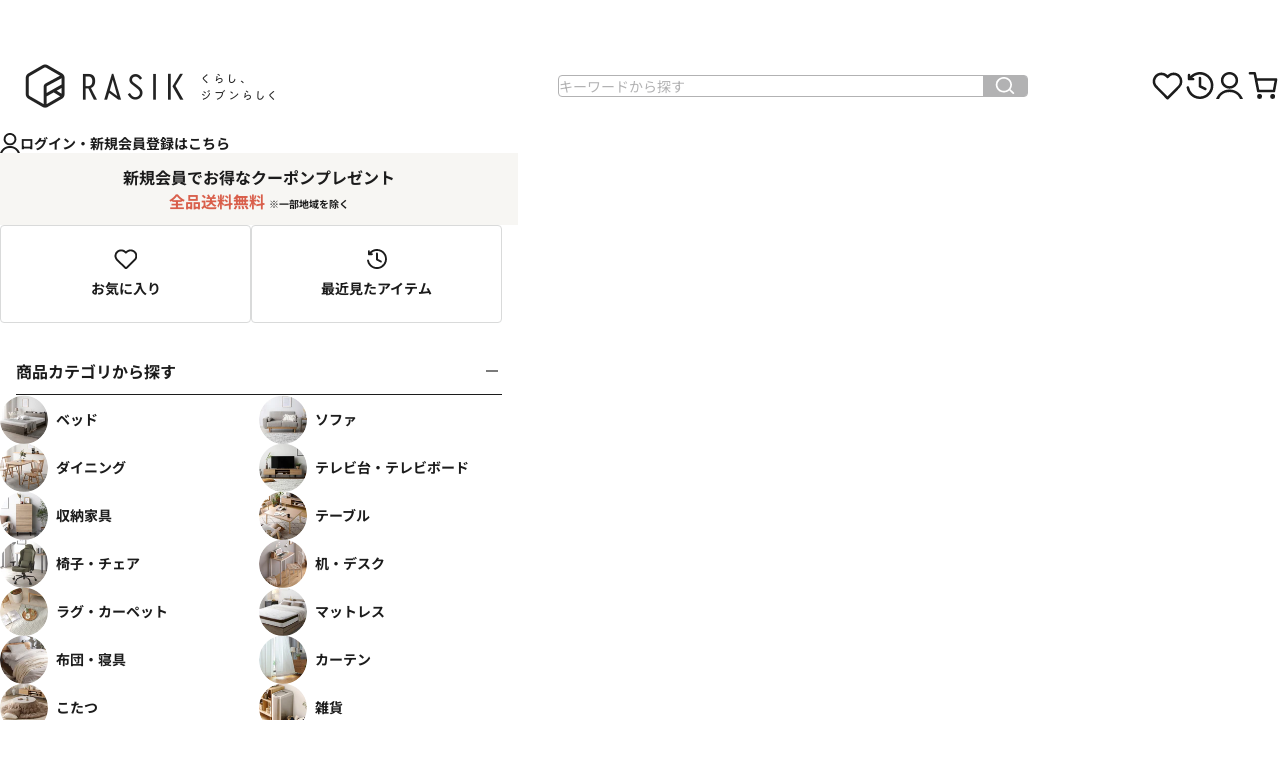

--- FILE ---
content_type: text/html; charset=utf-8
request_url: https://rasik.style/collections/sp_night/short-bed
body_size: 100719
content:
<!doctype html>

<html class="no-js" lang="ja" dir="ltr">
  <head>
    <meta charset="utf-8">
    <meta name="viewport" content="width=device-width, initial-scale=1.0, height=device-height, minimum-scale=1.0, maximum-scale=5.0">
<!-- Yahoo Site General Tag -->
    <script async crossorigin fetchpriority="high" src="/cdn/shopifycloud/importmap-polyfill/es-modules-shim.2.4.0.js"></script>
<script async src="https://s.yimg.jp/images/listing/tool/cv/ytag.js"></script>
    <script>
    window.yjDataLayer = window.yjDataLayer || [];
    function ytag() { yjDataLayer.push(arguments); }
    ytag({"type":"ycl_cookie", "config":{"ycl_use_non_cookie_storage":true}});
    </script>
    <!-- End Yahoo Site General Tag -->

    <!-- Google Tag Manager -->
    <script>(function(w,d,s,l,i){w[l]=w[l]||[];w[l].push({'gtm.start':
    new Date().getTime(),event:'gtm.js'});var f=d.getElementsByTagName(s)[0],
    j=d.createElement(s),dl=l!='dataLayer'?'&l='+l:'';j.async=true;j.src=
    'https://www.googletagmanager.com/gtm.js?id='+i+dl;f.parentNode.insertBefore(j,f);
    })(window,document,'script','dataLayer','GTM-5SDQDDG');</script>
    <!-- End Google Tag Manager -->

    <!-- Optimize Next -->
    <script>(function(p,r,o,j,e,c,t,g){
    p['_'+t]={};g=r.createElement('script');g.src='https://www.googletagmanager.com/gtm.js?id=GTM-'+t;r[o].prepend(g);
    g=r.createElement('style');g.innerText='.'+e+t+'{visibility:hidden!important}';r[o].prepend(g);
    r[o][j].add(e+t);setTimeout(function(){if(r[o][j].contains(e+t)){r[o][j].remove(e+t);p['_'+t]=0}},c)
    })(window,document,'documentElement','classList','loading',2000,'NB73NH4F')</script>
    <!-- End Optimize Next -->

    


    <script async src="https://r.moshimo.com/af/r/maftag.js"></script>

    <title>2025 夏物おすすめ特集 - 熱帯夜も快適に&nbsp;&ndash;&nbsp;RASIK（ラシク）家具・インテリア専門店</title>

    
<meta name="description" content="">

    <link rel="canonical" href="https://rasik.style/collections/sp_night/short-bed">

    
    
<link rel="icon" href="//rasik.style/cdn/shop/files/favicon.png?v=1751344345" type="image/png" sizes="32x32">
      <link rel="icon" href="//rasik.style/cdn/shop/files/favicon.svg?v=1752718496" type="image/svg+xml" sizes="any">
      <link rel="apple-touch-icon" href="https://cdn.shopify.com/s/files/1/0282/1799/9459/files/apple-touch-icon.png" sizes="180x180"><link rel="manifest" href="//rasik.style/cdn/shop/t/132/assets/manifest.webmanifest?v=148332644782320884021752027856"><link rel="preconnect" href="https://fonts.shopifycdn.com" crossorigin><meta property="og:type" content="website">
  <meta property="og:title" content="2025 夏物おすすめ特集 - 熱帯夜も快適に"><meta property="og:image" content="http://rasik.style/cdn/shop/files/amazon-video-a_07442944-5821-41e7-9e19-80c6115b7492.png?v=1659402552&width=2048">
      <meta property="og:image:secure_url" content="https://rasik.style/cdn/shop/files/amazon-video-a_07442944-5821-41e7-9e19-80c6115b7492.png?v=1659402552&width=2048">
      <meta property="og:image:width" content="1920">
      <meta property="og:image:height" content="1080"><meta property="og:description" content=""><meta property="og:url" content="https://rasik.style/collections/sp_night/short-bed">
<meta property="og:site_name" content="RASIK（ラシク）家具・インテリア専門店"><meta name="twitter:card" content="summary"><meta name="twitter:title" content="2025 夏物おすすめ特集 - 熱帯夜も快適に"><meta name="twitter:description" content=""><meta name="twitter:image" content="https://rasik.style/cdn/shop/files/amazon-video-a_07442944-5821-41e7-9e19-80c6115b7492.png?crop=center&height=1200&v=1659402552&width=1200">
      <meta name="twitter:image:alt" content="">


<style>/* Typography (heading) */
  

/* Typography (body) */
  



:root {
    /* Container */
    --container-max-width: 100%;
    --container-xxs-max-width: 27.5rem; /* 440px */
    --container-xs-max-width: 42.5rem; /* 680px */
    --container-sm-max-width: 52.875rem; /* 846px */
    --container-md-max-width: 66.25rem; /* 1060px */
    --container-lg-max-width: 80rem; /* 1280px */
    --container-xl-max-width: 85rem; /* 1360px */
    --container-gutter: 1rem;

    
    --section-vertical-spacing: 1.5rem;
    
    --section-vertical-spacing-tight: 1.5rem;

    
    --section-stack-gap: 1.5rem;
    
    --section-stack-gap-tight: 1.5rem;

    /* Form settings */
    --form-gap: 1.25rem; /* Gap between fieldset and submit button */
    --fieldset-gap: 1rem; /* Gap between each form input within a fieldset */
    --form-control-gap: 0.625rem; /* Gap between input and label (ignored for floating label) */
    --checkbox-control-gap: 0.75rem; /* Horizontal gap between checkbox and its associated label */
    --input-padding-block: 0.65rem; /* Vertical padding for input, textarea and native select */
    --input-padding-inline: 0.8rem; /* Horizontal padding for input, textarea and native select */
    --checkbox-size: 0.875rem; /* Size (width and height) for checkbox */

    /* Other sizes */
    --sticky-area-height: calc(var(--announcement-bar-is-sticky, 0) * var(--announcement-bar-height, 0px) + var(--header-is-sticky, 0) * var(--header-height, 0px));

    /* RTL support */
    --transform-logical-flip: 1;
    --transform-origin-start: left;
    --transform-origin-end: right;

    /**
     * ---------------------------------------------------------------------
     * TYPOGRAPHY
     * ---------------------------------------------------------------------
     */

    /* Font properties */
    
    --heading-font-family: 'Noto Sans JP', 'ヒラギノ角ゴ Pro', 'Hiragino Kaku Gothic Pro', 'Yu Gothic', '游ゴシック体', 'Meiryo', sans-serif;
    
    --heading-font-weight: 400;
    --heading-font-style: normal;
    --heading-text-transform: normal;
    
    --heading-letter-spacing: 0;
    
    --text-font-family: 'Noto Sans JP', 'ヒラギノ角ゴ Pro', 'Hiragino Kaku Gothic Pro', 'Yu Gothic', '游ゴシック体', 'Meiryo', sans-serif;
    --text-font-weight: 400;
    --text-font-style: normal;
    --text-letter-spacing: 0.0em;
    --button-font: var(--text-font-style) var(--text-font-weight) var(--text-sm) / 1.65 var(--text-font-family);
    --button-text-transform: normal;
    --button-letter-spacing: 0.0em;

    /* Font sizes */--text-heading-size-factor: 1;
    
    
    
    
    
    
    --text-h1: 1.5rem; /* 24px */
    --text-h2: 1.25rem; /* 20px */
    --text-h3: 1.125rem; /* 18px */
    --text-h4: 1rem; /* 16px */;
    --text-h5: .875rem; /* 14px */
    --text-h6: .75rem; /* 12px */


    --text-xs: 0.75rem;
    --text-sm: 0.8125rem;
    --text-base: 0.875rem;
    --text-lg: 1.0rem;
    --text-xl: 1.125rem;

    /* Rounded variables (used for border radius) */
    --rounded-full: 9999px;
    --button-border-radius: 0.25rem;
    --input-border-radius: 0.25rem;

    /* Box shadow */
    --shadow-sm: 0 2px 8px rgb(0 0 0 / 0.05);
    --shadow: 0 5px 15px rgb(0 0 0 / 0.05);
    --shadow-md: 0 5px 30px rgb(0 0 0 / 0.05);
    --shadow-block: px px px rgb(var(--text-primary) / 0.0);

    /**
     * ---------------------------------------------------------------------
     * OTHER
     * ---------------------------------------------------------------------
     */

    --checkmark-svg-url: url(//rasik.style/cdn/shop/t/132/assets/checkmark.svg?v=77552481021870063511734329384);
    --cursor-zoom-in-svg-url: url(//rasik.style/cdn/shop/t/132/assets/cursor-zoom-in.svg?v=112480252220988712521734329392);
  }

  [dir="rtl"]:root {
    /* RTL support */
    --transform-logical-flip: -1;
    --transform-origin-start: right;
    --transform-origin-end: left;
  }

  @media screen and (min-width: 768px) {
    :root {
      /* Typography (font size) */
      --text-xs: 0.75rem;
      --text-sm: 0.8125rem;
      --text-base: 0.875rem;
      --text-lg: 1.0rem;
      --text-xl: 1.25rem;

      /* Spacing settings */
      --container-gutter: 2rem;
    }
  }

  @media screen and (min-width: 1024px) {
    :root {
      /* Spacing settings */
      --container-gutter: 3rem;

      
      --section-vertical-spacing: 2.5rem;
      
      --section-vertical-spacing-tight: 2.5rem;

      
      --section-stack-gap: 2.5rem;
      
      --section-stack-gap-tight: 2.5rem;
    }
  }:root {/* Overlay used for modal */
    --page-overlay: 0 0 0 / 0.4;

    /* We use the first scheme background as default */
    --page-background: ;

    /* Product colors */
    --on-sale-text: 217 95 75;
    --on-sale-badge-background: 217 95 75;
    --on-sale-badge-text: 255 255 255;
    --sold-out-badge-background: 239 239 239;
    --sold-out-badge-text: 0 0 0 / 0.65;
    --custom-badge-background: 28 28 28;
    --custom-badge-text: 255 255 255;
    --star-color: 28 28 28;

    /* Status colors */
    --success-background: 212 227 203;
    --success-text: 48 122 7;
    --warning-background: 253 241 224;
    --warning-text: 237 138 0;
    --error-background: 243 204 204;
    --error-text: 203 43 43;
  }.color-scheme--scheme-1 {
      /* Color settings */--accent: 88 87 87;
      --text-color: 28 28 28;
      --background: 255 255 255 / 1.0;
      --background-without-opacity: 255 255 255;
      --background-gradient: ;--border-color: 221 221 221;/* Button colors */
      --button-background: 88 87 87;
      --button-text-color: 255 255 255;

      /* Circled buttons */
      --circle-button-background: 255 255 255;
      --circle-button-text-color: 28 28 28;
    }.shopify-section:has(.section-spacing.color-scheme--bg-54922f2e920ba8346f6dc0fba343d673) + .shopify-section:has(.section-spacing.color-scheme--bg-54922f2e920ba8346f6dc0fba343d673:not(.bordered-section)) .section-spacing {
      padding-block-start: 0;
    }.color-scheme--scheme-2 {
      /* Color settings */--accent: 28 28 28;
      --text-color: 28 28 28;
      --background: 239 239 239 / 1.0;
      --background-without-opacity: 239 239 239;
      --background-gradient: ;--border-color: 207 207 207;/* Button colors */
      --button-background: 28 28 28;
      --button-text-color: 255 255 255;

      /* Circled buttons */
      --circle-button-background: 255 255 255;
      --circle-button-text-color: 28 28 28;
    }.shopify-section:has(.section-spacing.color-scheme--bg-609ecfcfee2f667ac6c12366fc6ece56) + .shopify-section:has(.section-spacing.color-scheme--bg-609ecfcfee2f667ac6c12366fc6ece56:not(.bordered-section)) .section-spacing {
      padding-block-start: 0;
    }.color-scheme--scheme-3 {
      /* Color settings */--accent: 159 151 135;
      --text-color: 131 135 113;
      --background: 241 238 232 / 1.0;
      --background-without-opacity: 241 238 232;
      --background-gradient: ;--border-color: 225 223 214;/* Button colors */
      --button-background: 159 151 135;
      --button-text-color: 255 255 255;

      /* Circled buttons */
      --circle-button-background: 255 255 255;
      --circle-button-text-color: 28 28 28;
    }.shopify-section:has(.section-spacing.color-scheme--bg-9f488372d1638588398b7d9bc834d136) + .shopify-section:has(.section-spacing.color-scheme--bg-9f488372d1638588398b7d9bc834d136:not(.bordered-section)) .section-spacing {
      padding-block-start: 0;
    }.color-scheme--scheme-4 {
      /* Color settings */--accent: 255 255 255;
      --text-color: 28 28 28;
      --background: 0 0 0 / 0.0;
      --background-without-opacity: 0 0 0;
      --background-gradient: ;--border-color: 28 28 28;/* Button colors */
      --button-background: 255 255 255;
      --button-text-color: 28 28 28;

      /* Circled buttons */
      --circle-button-background: 255 255 255;
      --circle-button-text-color: 28 28 28;
    }.shopify-section:has(.section-spacing.color-scheme--bg-3671eee015764974ee0aef1536023e0f) + .shopify-section:has(.section-spacing.color-scheme--bg-3671eee015764974ee0aef1536023e0f:not(.bordered-section)) .section-spacing {
      padding-block-start: 0;
    }.color-scheme--scheme-17e3a8af-cf18-4ea5-b761-aee18deb9b69 {
      /* Color settings */--accent: 159 151 135;
      --text-color: 28 28 28;
      --background: 255 255 255 / 1.0;
      --background-without-opacity: 255 255 255;
      --background-gradient: ;--border-color: 221 221 221;/* Button colors */
      --button-background: 159 151 135;
      --button-text-color: 255 255 255;

      /* Circled buttons */
      --circle-button-background: 255 255 255;
      --circle-button-text-color: 28 28 28;
    }.shopify-section:has(.section-spacing.color-scheme--bg-54922f2e920ba8346f6dc0fba343d673) + .shopify-section:has(.section-spacing.color-scheme--bg-54922f2e920ba8346f6dc0fba343d673:not(.bordered-section)) .section-spacing {
      padding-block-start: 0;
    }.color-scheme--dialog {
      /* Color settings */--accent: 88 87 87;
      --text-color: 28 28 28;
      --background: 255 255 255 / 1.0;
      --background-without-opacity: 255 255 255;
      --background-gradient: ;--border-color: 221 221 221;/* Button colors */
      --button-background: 88 87 87;
      --button-text-color: 255 255 255;

      /* Circled buttons */
      --circle-button-background: 255 255 255;
      --circle-button-text-color: 28 28 28;
    }
</style>
<script>
  document.documentElement.classList.replace('no-js', 'js');

  // This allows to expose several variables to the global scope, to be used in scripts
  window.themeVariables = {
    settings: {
      showPageTransition: false,
      pageType: "collection",
      moneyFormat: "\u003cspan class=priceRange\u003e\u003csmall\u003e¥\u003c\/small\u003e{{amount_no_decimals}}\u003c\/span\u003e",
      moneyWithCurrencyFormat: "\u003cspan class=priceRange\u003e\u003csmall\u003e¥\u003c\/small\u003e{{amount_no_decimals}}\u003c\/span\u003e",
      currencyCodeEnabled: false,
      cartType: "message",
      staggerMenuApparition: false
    },

    strings: {
      addToCartButton: "カートに入れる",
      soldOutButton: "欠品中",
      preOrderButton: "先行予約",
      unavailableButton: "選択不可能",
      addedToCart: "カートに追加しました",
      closeGallery: "閉じる",
      zoomGallery: "ズームイン",
      errorGallery: "画像を表示できません",
      soldOutBadge: "欠品中",
      discountBadge: "SALE",
      sku: "商品ID:",
      shippingEstimatorNoResults: "申し訳ありませんが、お客様のご住所への発送は現在行っておりません",
      shippingEstimatorOneResult: "お客様のご住所には1つの配送料金が適用されます:",
      shippingEstimatorMultipleResults: "お客様のご住所に合わせて、複数の配送料金が選択できます:",
      shippingEstimatorError: "配送料金の取得中に1つ以上のエラーが発生しました:",
      next: "次へ",
      previous: "前へ"
    },

    mediaQueries: {
      'sm': 'screen and (min-width: 768px)',
      'md': 'screen and (min-width: 1024px)',
      'lg': 'screen and (min-width: 1150px)',
      'xl': 'screen and (min-width: 1400px)',
      '2xl': 'screen and (min-width: 1600px)',
      'sm-max': 'screen and (max-width: 767px)',
      'md-max': 'screen and (max-width: 1023px)',
      'lg-max': 'screen and (max-width: 1149px)',
      'xl-max': 'screen and (max-width: 1399px)',
      '2xl-max': 'screen and (max-width: 1599px)',
      'motion-safe': '(prefers-reduced-motion: no-preference)',
      'motion-reduce': '(prefers-reduced-motion: reduce)',
      'supports-hover': 'screen and (pointer: fine)',
      'supports-touch': 'screen and (hover: none)'
    }
  };</script><script>
      if (!(HTMLScriptElement.supports && HTMLScriptElement.supports('importmap'))) {
        const importMapPolyfill = document.createElement('script');
        importMapPolyfill.async = true;
        importMapPolyfill.src = "//rasik.style/cdn/shop/t/132/assets/es-module-shims.min.js?v=46445230004644522171734329384";

        document.head.appendChild(importMapPolyfill);
      }
    </script>

    <script type="importmap">{
        "imports": {
          "vendor": "//rasik.style/cdn/shop/t/132/assets/vendor.min.js?v=180270185114800816751734329384",
          "theme": "//rasik.style/cdn/shop/t/132/assets/theme.js?v=8394621038569836721764554283",
          "photoswipe": "//rasik.style/cdn/shop/t/132/assets/photoswipe.min.js?v=20290624223189769891734329384"
        }
      }
    </script>

    <script type="module" src="//rasik.style/cdn/shop/t/132/assets/vendor.min.js?v=180270185114800816751734329384"></script>
    <script type="module" src="//rasik.style/cdn/shop/t/132/assets/theme.js?v=8394621038569836721764554283"></script>
    <script src="//rasik.style/cdn/shop/t/132/assets/swiper-bundle.min.js?v=122893889955348277091734329385"></script><script src="//rasik.style/cdn/shop/t/132/assets/custom.js?v=161413391202989316531734329385" defer></script>
    <script src="https://cdn.paidy.com/promotional-messaging/general/paidy-upsell-widget.js" defer></script>
<link rel="dns-prefetch" href="https://swymstore-v3premium-01.swymrelay.com" crossorigin>
<link rel="dns-prefetch" href="//swymv3premium-01.azureedge.net/code/swym-shopify.js">
<link rel="preconnect" href="//swymv3premium-01.azureedge.net/code/swym-shopify.js">
<script id="swym-snippet">
  window.swymLandingURL = document.URL;
  window.swymCart = {"note":null,"attributes":{},"original_total_price":0,"total_price":0,"total_discount":0,"total_weight":0.0,"item_count":0,"items":[],"requires_shipping":false,"currency":"JPY","items_subtotal_price":0,"cart_level_discount_applications":[],"checkout_charge_amount":0};
  window.swymPageLoad = function(){
    window.SwymProductVariants = window.SwymProductVariants || {};
    window.SwymHasCartItems = 0 > 0;
    window.SwymPageData = {}, window.SwymProductInfo = {};
    var collection = {"id":276445757539,"handle":"sp_night","title":"2025 夏物おすすめ特集 - 熱帯夜も快適に","updated_at":"2026-01-27T02:08:14+09:00","body_html":"","published_at":"2024-07-30T10:44:10+09:00","sort_order":"manual","template_suffix":"","disjunctive":false,"rules":[{"column":"tag","relation":"equals","condition":"sp_night"},{"column":"type","relation":"not_equals","condition":"23p_po_generated"}],"published_scope":"web"};
    if (typeof collection === "undefined" || collection == null || collection.toString().trim() == ""){
      var unknown = {et: 0};
      window.SwymPageData = unknown;
    }else{
      var image = "";
      if (typeof collection.image === "undefined" || collection.image == null || collection.image.toString().trim() == ""){}
      else{image = collection.image.src;}
      var collection_data = {
        et: 2, dt: "2025 夏物おすすめ特集 - 熱帯夜も快適に",
        du: "https://rasik.style/collections/sp_night", iu: image
      }
      window.SwymPageData = collection_data;
    }
    
    window.SwymPageData.uri = window.swymLandingURL;
  };

  if(window.selectCallback){
    (function(){
      // Variant select override
      var originalSelectCallback = window.selectCallback;
      window.selectCallback = function(variant){
        originalSelectCallback.apply(this, arguments);
        try{
          if(window.triggerSwymVariantEvent){
            window.triggerSwymVariantEvent(variant.id);
          }
        }catch(err){
          console.warn("Swym selectCallback", err);
        }
      };
    })();
  }
  window.swymCustomerId = null;
  window.swymCustomerExtraCheck = null;

  var swappName = ("Wishlist" || "Wishlist");
  var swymJSObject = {
    pid: "SxOaWBTPeQgrmP4S+b6GhmnCbPbnKChrTyYtGNOGzVw=" || "SxOaWBTPeQgrmP4S+b6GhmnCbPbnKChrTyYtGNOGzVw=",
    interface: "/apps/swym" + swappName + "/interfaces/interfaceStore.php?appname=" + swappName
  };
  window.swymJSShopifyLoad = function(){
    if(window.swymPageLoad) swymPageLoad();
    if(!window._swat) {
      (function (s, w, r, e, l, a, y) {
        r['SwymRetailerConfig'] = s;
        r[s] = r[s] || function (k, v) {
          r[s][k] = v;
        };
      })('_swrc', '', window);
      _swrc('RetailerId', swymJSObject.pid);
      _swrc('Callback', function(){initSwymShopify();});
    }else if(window._swat.postLoader){
      _swrc = window._swat.postLoader;
      _swrc('RetailerId', swymJSObject.pid);
      _swrc('Callback', function(){initSwymShopify();});
    }else{
      initSwymShopify();
    }
  }
  if(!window._SwymPreventAutoLoad) {
    swymJSShopifyLoad();
  }
  window.swymGetCartCookies = function(){
    var RequiredCookies = ["cart", "swym-session-id", "swym-swymRegid", "swym-email"];
    var reqdCookies = {};
    RequiredCookies.forEach(function(k){
      reqdCookies[k] = _swat.storage.getRaw(k);
    });
    var cart_token = window.swymCart.token;
    var data = {
        action:'cart',
        token:cart_token,
        cookies:reqdCookies
    };
    return data;
  }

  window.swymGetCustomerData = function(){
    
    return {status:1};
    
  }
</script>

<style id="safari-flasher-pre"></style>
<script>
  if (navigator.userAgent.indexOf('Safari') != -1 && navigator.userAgent.indexOf('Chrome') == -1) {
    document.getElementById("safari-flasher-pre").innerHTML = ''
      + '#swym-plugin,#swym-hosted-plugin{display: none;}'
      + '.swym-button.swym-add-to-wishlist{display: none;}'
      + '.swym-button.swym-add-to-watchlist{display: none;}'
      + '#swym-plugin  #swym-notepad, #swym-hosted-plugin  #swym-notepad{opacity: 0; visibility: hidden;}'
      + '#swym-plugin  #swym-notepad, #swym-plugin  #swym-overlay, #swym-plugin  #swym-notification,'
      + '#swym-hosted-plugin  #swym-notepad, #swym-hosted-plugin  #swym-overlay, #swym-hosted-plugin  #swym-notification'
      + '{-webkit-transition: none; transition: none;}'
      + '';
    window.SwymCallbacks = window.SwymCallbacks || [];
    window.SwymCallbacks.push(function(tracker){
      tracker.evtLayer.addEventListener(tracker.JSEvents.configLoaded, function(){
        // flash-preventer
        var x = function(){
          SwymUtils.onDOMReady(function() {
            var d = document.createElement("div");
            d.innerHTML = "<style id='safari-flasher-post'>"
              + "#swym-plugin:not(.swym-ready),#swym-hosted-plugin:not(.swym-ready){display: none;}"
              + ".swym-button.swym-add-to-wishlist:not(.swym-loaded){display: none;}"
              + ".swym-button.swym-add-to-watchlist:not(.swym-loaded){display: none;}"
              + "#swym-plugin.swym-ready  #swym-notepad, #swym-plugin.swym-ready  #swym-overlay, #swym-plugin.swym-ready  #swym-notification,"
              + "#swym-hosted-plugin.swym-ready  #swym-notepad, #swym-hosted-plugin.swym-ready  #swym-overlay, #swym-hosted-plugin.swym-ready  #swym-notification"
              + "{-webkit-transition: opacity 0.3s, visibility 0.3ms, -webkit-transform 0.3ms !important;-moz-transition: opacity 0.3s, visibility 0.3ms, -moz-transform 0.3ms !important;-ms-transition: opacity 0.3s, visibility 0.3ms, -ms-transform 0.3ms !important;-o-transition: opacity 0.3s, visibility 0.3ms, -o-transform 0.3ms !important;transition: opacity 0.3s, visibility 0.3ms, transform 0.3ms !important;}"
              + "</style>";
            document.head.appendChild(d);
          });
        };
        setTimeout(x, 10);
      });
    });
  }

  // Get the money format for the store from shopify
  window.SwymOverrideMoneyFormat = "\u003cspan class=priceRange\u003e\u003csmall\u003e¥\u003c\/small\u003e{{amount_no_decimals}}\u003c\/span\u003e";
</script>
<style id="swym-product-view-defaults">
  /* Hide when not loaded */
  .swym-button.swym-add-to-wishlist-view-product:not(.swym-loaded){
    display: none;
  }
</style>
<script defer>
function renderWishlistCounter() {
	var counter_elem = document.querySelectorAll(".swym-wishlist-header-counter");
	if (counter_elem) {
		for (var i = 0; i < counter_elem.length; i++) {
			if (window._swat.renderWishlistCount) {
				window._swat.renderWishlistCount(counter_elem[i], function(count, element) {
					console.log("debug - renderWishlistCount", count, element); /* Can be removed after verification */
				});
			}
		}
	}
}
if (!window.SwymCallbacks) {
	window.SwymCallbacks = [];
}
window.SwymCallbacks.push(renderWishlistCounter);
</script>
<script src="//rasik.style/cdn/shop/t/132/assets/swym-customizations.js?v=97304387905945978701734329386" defer></script>

    <script>window.performance && window.performance.mark && window.performance.mark('shopify.content_for_header.start');</script><meta name="google-site-verification" content="H-xoXnQbfm_dTC6ua3XGiRcY2L3NW7rslC_pGZ5oXsY">
<meta name="google-site-verification" content="ZLPhZcr0VxZiTo2BhREqmcEb01MvYcyHQvoTSTu_6N0">
<meta id="shopify-digital-wallet" name="shopify-digital-wallet" content="/28217999459/digital_wallets/dialog">
<meta name="shopify-checkout-api-token" content="f08b488f00e3741b7ffc960d773a11cb">
<meta id="in-context-paypal-metadata" data-shop-id="28217999459" data-venmo-supported="false" data-environment="production" data-locale="ja_JP" data-paypal-v4="true" data-currency="JPY">
<link rel="alternate" type="application/atom+xml" title="Feed" href="/collections/sp_night/short-bed.atom" />
<link rel="alternate" type="application/json+oembed" href="https://rasik.style/collections/sp_night/short-bed.oembed">
<script async="async" src="/checkouts/internal/preloads.js?locale=ja-JP"></script>
<script id="apple-pay-shop-capabilities" type="application/json">{"shopId":28217999459,"countryCode":"JP","currencyCode":"JPY","merchantCapabilities":["supports3DS"],"merchantId":"gid:\/\/shopify\/Shop\/28217999459","merchantName":"RASIK（ラシク）家具・インテリア専門店","requiredBillingContactFields":["postalAddress","email","phone"],"requiredShippingContactFields":["postalAddress","email","phone"],"shippingType":"shipping","supportedNetworks":["visa","masterCard","amex","jcb","discover"],"total":{"type":"pending","label":"RASIK（ラシク）家具・インテリア専門店","amount":"1.00"},"shopifyPaymentsEnabled":true,"supportsSubscriptions":true}</script>
<script id="shopify-features" type="application/json">{"accessToken":"f08b488f00e3741b7ffc960d773a11cb","betas":["rich-media-storefront-analytics"],"domain":"rasik.style","predictiveSearch":false,"shopId":28217999459,"locale":"ja"}</script>
<script>var Shopify = Shopify || {};
Shopify.shop = "bestvaluemart.myshopify.com";
Shopify.locale = "ja";
Shopify.currency = {"active":"JPY","rate":"1.0"};
Shopify.country = "JP";
Shopify.theme = {"name":"shopify-themes\/main","id":131771531363,"schema_name":"RASIK","schema_version":"1.0.1","theme_store_id":null,"role":"main"};
Shopify.theme.handle = "null";
Shopify.theme.style = {"id":null,"handle":null};
Shopify.cdnHost = "rasik.style/cdn";
Shopify.routes = Shopify.routes || {};
Shopify.routes.root = "/";</script>
<script type="module">!function(o){(o.Shopify=o.Shopify||{}).modules=!0}(window);</script>
<script>!function(o){function n(){var o=[];function n(){o.push(Array.prototype.slice.apply(arguments))}return n.q=o,n}var t=o.Shopify=o.Shopify||{};t.loadFeatures=n(),t.autoloadFeatures=n()}(window);</script>
<script id="shop-js-analytics" type="application/json">{"pageType":"collection"}</script>
<script defer="defer" async type="module" src="//rasik.style/cdn/shopifycloud/shop-js/modules/v2/client.init-shop-cart-sync_0MstufBG.ja.esm.js"></script>
<script defer="defer" async type="module" src="//rasik.style/cdn/shopifycloud/shop-js/modules/v2/chunk.common_jll-23Z1.esm.js"></script>
<script defer="defer" async type="module" src="//rasik.style/cdn/shopifycloud/shop-js/modules/v2/chunk.modal_HXih6-AF.esm.js"></script>
<script type="module">
  await import("//rasik.style/cdn/shopifycloud/shop-js/modules/v2/client.init-shop-cart-sync_0MstufBG.ja.esm.js");
await import("//rasik.style/cdn/shopifycloud/shop-js/modules/v2/chunk.common_jll-23Z1.esm.js");
await import("//rasik.style/cdn/shopifycloud/shop-js/modules/v2/chunk.modal_HXih6-AF.esm.js");

  window.Shopify.SignInWithShop?.initShopCartSync?.({"fedCMEnabled":true,"windoidEnabled":true});

</script>
<script>(function() {
  var isLoaded = false;
  function asyncLoad() {
    if (isLoaded) return;
    isLoaded = true;
    var urls = ["\/\/swymv3premium-01.azureedge.net\/code\/swym-shopify.js?shop=bestvaluemart.myshopify.com","https:\/\/r3-t.trackedlink.net\/_dmspt.js?shop=bestvaluemart.myshopify.com","https:\/\/r3-t.trackedlink.net\/ddsbis.js?shop=bestvaluemart.myshopify.com","https:\/\/r3-t.trackedlink.net\/shopify\/ddgtag.js?shop=bestvaluemart.myshopify.com"];
    for (var i = 0; i < urls.length; i++) {
      var s = document.createElement('script');
      s.type = 'text/javascript';
      s.async = true;
      s.src = urls[i];
      var x = document.getElementsByTagName('script')[0];
      x.parentNode.insertBefore(s, x);
    }
  };
  if(window.attachEvent) {
    window.attachEvent('onload', asyncLoad);
  } else {
    window.addEventListener('load', asyncLoad, false);
  }
})();</script>
<script id="__st">var __st={"a":28217999459,"offset":32400,"reqid":"589e4074-88d1-48d2-9249-d3e6c4b9ade3-1769494847","pageurl":"rasik.style\/collections\/sp_night\/short-bed","u":"9977a2c93ffb","p":"collection","rtyp":"collection","rid":276445757539};</script>
<script>window.ShopifyPaypalV4VisibilityTracking = true;</script>
<script id="form-persister">!function(){'use strict';const t='contact',e='new_comment',n=[[t,t],['blogs',e],['comments',e],[t,'customer']],o='password',r='form_key',c=['recaptcha-v3-token','g-recaptcha-response','h-captcha-response',o],s=()=>{try{return window.sessionStorage}catch{return}},i='__shopify_v',u=t=>t.elements[r],a=function(){const t=[...n].map((([t,e])=>`form[action*='/${t}']:not([data-nocaptcha='true']) input[name='form_type'][value='${e}']`)).join(',');var e;return e=t,()=>e?[...document.querySelectorAll(e)].map((t=>t.form)):[]}();function m(t){const e=u(t);a().includes(t)&&(!e||!e.value)&&function(t){try{if(!s())return;!function(t){const e=s();if(!e)return;const n=u(t);if(!n)return;const o=n.value;o&&e.removeItem(o)}(t);const e=Array.from(Array(32),(()=>Math.random().toString(36)[2])).join('');!function(t,e){u(t)||t.append(Object.assign(document.createElement('input'),{type:'hidden',name:r})),t.elements[r].value=e}(t,e),function(t,e){const n=s();if(!n)return;const r=[...t.querySelectorAll(`input[type='${o}']`)].map((({name:t})=>t)),u=[...c,...r],a={};for(const[o,c]of new FormData(t).entries())u.includes(o)||(a[o]=c);n.setItem(e,JSON.stringify({[i]:1,action:t.action,data:a}))}(t,e)}catch(e){console.error('failed to persist form',e)}}(t)}const f=t=>{if('true'===t.dataset.persistBound)return;const e=function(t,e){const n=function(t){return'function'==typeof t.submit?t.submit:HTMLFormElement.prototype.submit}(t).bind(t);return function(){let t;return()=>{t||(t=!0,(()=>{try{e(),n()}catch(t){(t=>{console.error('form submit failed',t)})(t)}})(),setTimeout((()=>t=!1),250))}}()}(t,(()=>{m(t)}));!function(t,e){if('function'==typeof t.submit&&'function'==typeof e)try{t.submit=e}catch{}}(t,e),t.addEventListener('submit',(t=>{t.preventDefault(),e()})),t.dataset.persistBound='true'};!function(){function t(t){const e=(t=>{const e=t.target;return e instanceof HTMLFormElement?e:e&&e.form})(t);e&&m(e)}document.addEventListener('submit',t),document.addEventListener('DOMContentLoaded',(()=>{const e=a();for(const t of e)f(t);var n;n=document.body,new window.MutationObserver((t=>{for(const e of t)if('childList'===e.type&&e.addedNodes.length)for(const t of e.addedNodes)1===t.nodeType&&'FORM'===t.tagName&&a().includes(t)&&f(t)})).observe(n,{childList:!0,subtree:!0,attributes:!1}),document.removeEventListener('submit',t)}))}()}();</script>
<script integrity="sha256-4kQ18oKyAcykRKYeNunJcIwy7WH5gtpwJnB7kiuLZ1E=" data-source-attribution="shopify.loadfeatures" defer="defer" src="//rasik.style/cdn/shopifycloud/storefront/assets/storefront/load_feature-a0a9edcb.js" crossorigin="anonymous"></script>
<script data-source-attribution="shopify.dynamic_checkout.dynamic.init">var Shopify=Shopify||{};Shopify.PaymentButton=Shopify.PaymentButton||{isStorefrontPortableWallets:!0,init:function(){window.Shopify.PaymentButton.init=function(){};var t=document.createElement("script");t.src="https://rasik.style/cdn/shopifycloud/portable-wallets/latest/portable-wallets.ja.js",t.type="module",document.head.appendChild(t)}};
</script>
<script data-source-attribution="shopify.dynamic_checkout.buyer_consent">
  function portableWalletsHideBuyerConsent(e){var t=document.getElementById("shopify-buyer-consent"),n=document.getElementById("shopify-subscription-policy-button");t&&n&&(t.classList.add("hidden"),t.setAttribute("aria-hidden","true"),n.removeEventListener("click",e))}function portableWalletsShowBuyerConsent(e){var t=document.getElementById("shopify-buyer-consent"),n=document.getElementById("shopify-subscription-policy-button");t&&n&&(t.classList.remove("hidden"),t.removeAttribute("aria-hidden"),n.addEventListener("click",e))}window.Shopify?.PaymentButton&&(window.Shopify.PaymentButton.hideBuyerConsent=portableWalletsHideBuyerConsent,window.Shopify.PaymentButton.showBuyerConsent=portableWalletsShowBuyerConsent);
</script>
<script data-source-attribution="shopify.dynamic_checkout.cart.bootstrap">document.addEventListener("DOMContentLoaded",(function(){function t(){return document.querySelector("shopify-accelerated-checkout-cart, shopify-accelerated-checkout")}if(t())Shopify.PaymentButton.init();else{new MutationObserver((function(e,n){t()&&(Shopify.PaymentButton.init(),n.disconnect())})).observe(document.body,{childList:!0,subtree:!0})}}));
</script>
<link id="shopify-accelerated-checkout-styles" rel="stylesheet" media="screen" href="https://rasik.style/cdn/shopifycloud/portable-wallets/latest/accelerated-checkout-backwards-compat.css" crossorigin="anonymous">
<style id="shopify-accelerated-checkout-cart">
        #shopify-buyer-consent {
  margin-top: 1em;
  display: inline-block;
  width: 100%;
}

#shopify-buyer-consent.hidden {
  display: none;
}

#shopify-subscription-policy-button {
  background: none;
  border: none;
  padding: 0;
  text-decoration: underline;
  font-size: inherit;
  cursor: pointer;
}

#shopify-subscription-policy-button::before {
  box-shadow: none;
}

      </style>

<script>window.performance && window.performance.mark && window.performance.mark('shopify.content_for_header.end');</script>
    <script type="text/javascript" src="//code.jquery.com/jquery-3.4.1.min.js"></script><link href="//rasik.style/cdn/shop/t/132/assets/theme.css?v=142284260221956464191764122227" rel="stylesheet" type="text/css" media="all" /><link href="//rasik.style/cdn/shop/t/132/assets/swiper-bundle.min.css?v=87554612637551976141734329385" rel="stylesheet" type="text/css" media="all" /><link href="//rasik.style/cdn/shop/t/132/assets/custom.css?v=27135388973057377731768797924" rel="stylesheet" type="text/css" media="all" /><link href="//rasik.style/cdn/shop/t/132/assets/msm-custom.css?v=32830980159842527771768881671" rel="stylesheet" type="text/css" media="all" /><!-- BEGIN app block: shopify://apps/app-unity-tracking-ga4/blocks/app-embed-block/c09261bd-bf96-406e-8774-7a278f755fff --><!-- BEGIN app snippet: datalayer-allpage-snippet --><script>
  // https://cdnjs.cloudflare.com/ajax/libs/jquery-cookie/1.4.1/jquery.cookie.js
  function __DL__setupJqueryCookie($) {
    if ($.cookie) {
      return;
    }

    var pluses = /\+/g;

    function encode(s) {
      return config.raw ? s : encodeURIComponent(s);
    }

    function decode(s) {
      return config.raw ? s : decodeURIComponent(s);
    }

    function stringifyCookieValue(value) {
      return encode(config.json ? JSON.stringify(value) : String(value));
    }

    function parseCookieValue(s) {
      if (s.indexOf('"') === 0) {
        // This is a quoted cookie as according to RFC2068, unescape...
        s = s.slice(1, -1).replace(/\\"/g, '"').replace(/\\\\/g, "\\");
      }

      try {
        // Replace server-side written pluses with spaces.
        // If we can't decode the cookie, ignore it, it's unusable.
        // If we can't parse the cookie, ignore it, it's unusable.
        s = decodeURIComponent(s.replace(pluses, " "));
        return config.json ? JSON.parse(s) : s;
      } catch (e) {}
    }

    function read(s, converter) {
      var value = config.raw ? s : parseCookieValue(s);
      return $.isFunction(converter) ? converter(value) : value;
    }

    var config = ($.cookie = function (key, value, options) {
      // Write

      if (value !== undefined && !$.isFunction(value)) {
        options = $.extend({}, config.defaults, options);

        if (typeof options.expires === "number") {
          var days = options.expires,
            t = (options.expires = new Date());
          t.setTime(+t + days * 864e5);
        }

        return (document.cookie = [
          encode(key),
          "=",
          stringifyCookieValue(value),
          options.expires ? "; expires=" + options.expires.toUTCString() : "", // use expires attribute, max-age is not supported by IE
          options.path ? "; path=" + options.path : "",
          options.domain ? "; domain=" + options.domain : "",
          options.secure ? "; secure" : "",
        ].join(""));
      }

      // Read

      var result = key ? undefined : {};

      // To prevent the for loop in the first place assign an empty array
      // in case there are no cookies at all. Also prevents odd result when
      // calling $.cookie().
      var cookies = document.cookie ? document.cookie.split("; ") : [];

      for (var i = 0, l = cookies.length; i < l; i++) {
        var parts = cookies[i].split("=");
        var name = decode(parts.shift());
        var cookie = parts.join("=");

        if (key && key === name) {
          // If second argument (value) is a function it's a converter...
          result = read(cookie, value);
          break;
        }

        // Prevent storing a cookie that we couldn't decode.
        if (!key && (cookie = read(cookie)) !== undefined) {
          result[name] = cookie;
        }
      }

      return result;
    });

    config.defaults = {};

    $.removeCookie = function (key, options) {
      if ($.cookie(key) === undefined) {
        return false;
      }

      // Must not alter options, thus extending a fresh object...
      $.cookie(key, "", $.extend({}, options, { expires: -1 }));
      return !$.cookie(key);
    };
  }

  function __DL__getCookies() {
    var cookies = {};
    var cookieStrings = document.cookie.split(/;\s+/);

    for (var i = 0; i < cookieStrings.length; i++) {
      var splittedCookieString = cookieStrings[i].split("=");
      var key = splittedCookieString[0];
      var value = splittedCookieString[1];
      cookies[key] = decodeURIComponent(value);
    }

    return cookies;
  }

  function __DL__generateGaClientId() {
    function hd() {
      return Math.round(2147483647 * Math.random());
    }

    function la(a) {
      var b = 1, c = 0, d;

      if (a) {
        for (b = 0, d = a.length - 1; 0 <= d; d--) {
          c = a.charCodeAt(d);
          b = (b << 6 & 268435455) + c + (c << 14);
          c = b & 266338304;
          b = 0 != c ? b ^ c >> 21 : b;
        }
      }

      return b;
    }

    var c = (
      window.navigator.useragent +
      (document.cookie ? document.cookie : "") +
      (document.referrer ? document.referrer : "")
    );

    var d = c.length;
    var e;

    for (e = window.history.length; 0 < e; ) {
      c += e-- ^ d++;
    }

    return ([hd() ^ la(c) & 2147483647, Math.round(new Date().getTime() / 1e3)]).join(".");
  }

  var gaClientId = null;

  function __DL__getGaClientId() {
    if (gaClientId) {
      return gaClientId;
    }

    var match = document.cookie.match('(?:^|;)\\s*_ga=([^;]*)'),
        raw = match ? decodeURIComponent(match[1]) : null;

    if (raw) {
      match = raw.match(/(\d+\.\d+)$/);
    }

    if (match !== null) {
      return match[1];
    }

    return __DL__generateGaClientId();
  }

  function __DL__getFbc() {
    var cookies = __DL__getCookies();
    var fbc = cookies["_fbc"] || null;
    return fbc;
  }

  function __DL__getFbp() {
    var cookies = __DL__getCookies();
    var fbp = cookies["_fbp"] || null;
    return fbp;
  }

  function __DL__updateCartAttribute() {
    var fbc = __DL__getFbc();
    var fbp = __DL__getFbp();
    var ga = __DL__getGaClientId();
    var shopId = 28217999459;
    var attributes = [];

    if (fbc) {
      attributes.push("attributes[ptm_fbc]=" + encodeURIComponent(fbc));
    }

    if (fbp) {
      attributes.push("attributes[ptm_fbp]=" + encodeURIComponent(fbp));
    }

    if (ga) {
      attributes.push("attributes[ptm_client_id]=" + encodeURIComponent(ga));
    }

    attributes.push("attributes[shop_id]=" + encodeURIComponent(shopId));

    window.__DL__$.post({
      data: attributes.join("&"),
      dataType: "json",
      url: "/cart/update.js",
    });
  }

  function __DL__jqueryLoaded () {
    __DL__setupJqueryCookie(window.__DL__$);

    if (false) {
      __DL__updateCartAttribute();

      window.dataLayer = window.dataLayer || [];
      function gtag(){dataLayer.push(arguments);}
      var ga4Id = null;
      if (ga4Id) {
        gtag('get', ga4Id, 'client_id', function(clientId) {
          gaClientId = clientId;
          __DL__updateCartAttribute();
        });
      }
    }
  }

  var __DL__loadJqueryScript = document.createElement("script");
  __DL__loadJqueryScript.setAttribute(
    "src",
    "https://ajax.googleapis.com/ajax/libs/jquery/3.6.0/jquery.min.js"
  );
  __DL__loadJqueryScript.onload = function () {
    window.__DL__$ = window.jQuery.noConflict(true);
    __DL__jqueryLoaded();
  };
  document.head.appendChild(__DL__loadJqueryScript);

  function __DL__cartResponseFormatter (line_item) {
      var options = {}
      line_item.options_with_values.forEach(function(v) {
          options[v.name] = v.value
      })
      return {
              'item_name'     : line_item.title,
              'item_id'       : line_item.product_id,
              'variant_id'  : line_item.variant_id,
              'sku'      : line_item.sku,
              'price'    : line_item.final_price / 100,
              'quantity' : line_item.quantity,
              'item_type'     : line_item.product_type,
              'item_brand'   : line_item.vendor,
              'item_options'  : options,
              'google_product_id': 'shopify_' + Shopify.country + '_' + line_item.product_id + '_' + line_item.variant_id
      }
  };
  function __DL__arr_diff(b,c){
      var a=[],diff=[];
      for(var i=0;i<b.length;i++){
          a[b[i]]=true
      }
      for(var i=0;i<c.length;i++){
          if(a[c[i]]){delete a[c[i]]}
          else{a[c[i]]=true}
      }
      for(var k in a){diff.push(k)}
      return diff
  };

  function sha256(str) {
      var buff = new Uint8Array([].map.call(str, (c) => c.charCodeAt(0))).buffer;
      return crypto.subtle.digest('SHA-256', buff).then(digest => {
        return [].map.call(new Uint8Array(digest), x => ('00' + x.toString(16)).slice(-2)).join('')
      })
  }

  var __DL__hashed_em = '';
  var _em = null
  if (_em) {
      sha256(_em).then(h => {
          // __DL__jQueryintervalの関数が実行されるまでに__DL__hashed_emに値が入ることを期待
          __DL__hashed_em = h ;
      })
  }

  __DL__jQueryinterval = setInterval(function(){
      if (null) {
        console.log("Quit appending data to the datalayer.");
        clearInterval(__DL__jQueryinterval);
        return;
      }

      // wait for jQuery to load & run script after jQuery has loaded
      if(window.__DL__$){
          // search parameters
          getURLParams = function(name, url){
              if (!url) url = window.location.href;
              name = name.replace(/[\[\]]/g, "\\$&");
              var regex = new RegExp("[?&]" + name + "(=([^&#]*)|&|#|$)"),
              results = regex.exec(url);
              if (!results) return null;
              if (!results[2]) return '';
              return decodeURIComponent(results[2].replace(/\+/g, " "));
          };

          /**********************
          * DYNAMIC DEPENDENCIES
          ***********************/

          __DL__ = {
              customer_id: null,
              dynamicCart: true,
              debug: false,
              cart: null,
              removeCart: null
          };

          customBindings = {
              cartTriggers: [],
              viewCart: [],
              removeCartTrigger: [],
              cartVisableSelector: [],
              searchPage: [],
              searchTermQuery: [getURLParams('q')], // replace var with correct query
          };

          /* DO NOT EDIT */
          defaultBindings = {
              cartTriggers: ['form[action="/cart/add"] [type="submit"],.add-to-cart,.cart-btn,.addtocart-js,form[action="/cart/add"] div.product__submit__buttons'],
              viewCart: ['form[action="/cart"],.my-cart,.trigger-cart,#mobileCart'],
              removeCartTrigger: ['[href*="/cart/change"]'],
              cartVisableSelector: ['.inlinecart.is-active,.inline-cart.is-active'],
              searchPage: ['search'],
          };

          // stitch bindings
          objectArray = customBindings;
          outputObject = __DL__;

          applyBindings = function(objectArray, outputObject){
              for (var x in objectArray) {
                  var key = x;
                  var objs = objectArray[x];
                  values = [];
                  if(objs.length > 0){
                      values.push(objs);
                      if(key in outputObject){
                          values.push(outputObject[key]);
                          outputObject[key] = values.join(", ");
                      }else{
                          outputObject[key] = values.join(", ");
                      }
                  }
              }
          };

          applyBindings(customBindings, __DL__);
          applyBindings(defaultBindings, __DL__);

          /**********************
          * PREREQUISITE LIBRARIES
          ***********************/

          clearInterval(__DL__jQueryinterval);

          /**********************
          * Begin dataLayer Build
          ***********************/

          /**
          * DEBUG
          * Set to true or false to display messages to the console
          */
          if(__DL__.debug){
              console.log('=====================\n| DATALAYER SHOPIFY |\n---------------------');
              console.log('Page Template: collection');
          }

          window.dataLayer = window.dataLayer || [];  // init data layer if doesn't already exist
          dataLayer.push({'event': 'Begin DataLayer'}); // begin datalayer

          var template = "collection";

          /**
          * Landing Page Cookie
          * 1. Detect if user just landed on the site
          * 2. Only fires if Page Title matches website */
          __DL__$.cookie.raw = true;
          if (__DL__$.cookie('landingPage') === undefined || __DL__$.cookie('landingPage').length === 0) {
              var landingPage = true;
              __DL__$.cookie('landingPage', unescape);
              __DL__$.removeCookie('landingPage', {path: '/'});
              __DL__$.cookie('landingPage', 'landed', {path: '/'});
          } else {
              var landingPage = false;
              __DL__$.cookie('landingPage', unescape);
              __DL__$.removeCookie('landingPage', {path: '/'});
              __DL__$.cookie('landingPage', 'refresh', {path: '/'});
          }
          if (__DL__.debug) {
              console.log('Landing Page: ' + landingPage);
          }

          /**********************
          * DATALAYER SECTIONS
          ***********************/

          /**
          * DATALAYER: basic_dl_info
          **/
          var basic_dl_info = {
              'currency'      : "JPY",
              'page_type'      : "collection",
              'event'         : 'basic_dl_info'
          }

          
              
                  basic_dl_info['user_id'] = null
                  basic_dl_info['user_type'] = "Guest"
              
          
          dataLayer.push(basic_dl_info);
          if(__DL__.debug){
              console.log("basic_dl_info"+" :"+JSON.stringify(basic_dl_info, null, " "));
          }

          /**
          * Log State Cookie */

          
              var isLoggedIn = false;
          
            if (!isLoggedIn) {
                __DL__$.cookie('logState', unescape);
                __DL__$.removeCookie('logState', {path: '/'});
                __DL__$.cookie('logState', 'loggedOut', {path: '/'});
            } else {
                if (__DL__$.cookie('logState') === 'loggedOut' || __DL__$.cookie('logState') === undefined) {
                    __DL__$.cookie('logState', unescape);
                    __DL__$.removeCookie('logState', {path: '/'});
                    __DL__$.cookie('logState', 'firstLog', {path: '/'});

                    // ログアウト -> ログイン状態に遷移したタイミングで、ログインイベントを送る
                    var loginEvent = {
                        "event": "login",
                        'ptm_flag'    : 'true'
                    };
                    dataLayer.push(loginEvent);
                    dataLayer.push({
                      'event'    : 'init_ptm_flag',
                      'ptm_flag': 'false'});
                } else if (__DL__$.cookie('logState') === 'firstLog') {
                    __DL__$.cookie('logState', unescape);
                    __DL__$.removeCookie('logState', {path: '/'});
                    __DL__$.cookie('logState', 'refresh', {path: '/'});
                }
            }

          /** DATALAYER: Product List Page (Collections, Category)
          * Fire on all product listing pages. */
          
              var collections = {
                  'event'       : 'view_item_list',
                  'ptm_flag'    : 'true',
                  'item_list_name' : "2025 夏物おすすめ特集 - 熱帯夜も快適に",
                  'ecommerce': {
                      'items': [
                          
                      ]
                  }
              };
              dataLayer.push(collections);
              if(__DL__.debug){
                  console.log("view_item_list"+" :"+JSON.stringify(collections, null, " "));
              }
          

          /** DATALAYER: Product Page
          * Fire on all Product View pages. */
          if (template.match(/.*product.*/gi) && !template.match(/.*collection.*/gi)) {
              var product = {
                  'event'    : 'view_item',
                  'ptm_flag'    : 'true',
                  'ecommerce': {
                      'currency'      : "JPY",
                      'value'      :  
                                          ""
                                      ,
                      'items': [{
                          'item_name'            : null,
                          'item_id'              : null,
                          'variant_id'       : null,
                          'sku'             : null,
                          'price'           : 
                                                  ""
                                              ,
                          'item_brand'           : null,
                          'item_type'     : null,
                          'item_category' : null,
                          'item_category2' : null,
                          'item_category3' : null,
                          'item_category4' : null,
                          'item_category5' : null,
                          'item_options'  : {
                              
                          },
                          'google_product_id': 'shopify_' + Shopify.country + '_' + null + '_' + null
                      }]
                  }
              };

              function productView(){
                  dataLayer.push(product);
                  if(__DL__.debug){
                      console.log("view_item"+" :"+JSON.stringify(product, null, " "));
                  }
              }
              productView();
          }

          /** DATALAYER: Search Results */
          var searchPage = new RegExp(__DL__.searchPage, "g");
          if(document.location.pathname.match(searchPage)){
              var search = {
                  'search_term' : null,
                  'event'      : "search",
                  'ptm_flag'    : 'true'
              };

              dataLayer.push(search);
              if(__DL__.debug){
                  console.log("search"+" :"+JSON.stringify(search, null, " "));
              }
          }

          /** DATALAYER: select_item
           * すべてのページのaタグにイベントハンドラを登録。
           * どの商品ページへのリンクをクリックしたかで、選択された商品を判定
           *
          */
          __DL__$(function() {
              __DL__$(document).on("click", "a", function(event) {
                  var target = event.currentTarget
                  if(!target.attributes || !target.attributes.href) return;
                  var link = decodeURIComponent(target.attributes.href.value);
                  if(__DL__.debug){
                      console.log(link);
                  }
                  var matched = /.*\/products\/([^\?]*).*/.exec(link);
                  if (!matched || !matched[1]) return;
                  var selected_item_name = matched[1];
                  dataLayer.push({"ecommerce": null})
                  var select_item = {
                      "event": 'select_item',
                      'ptm_flag'    : 'true',
                      "ecommerce": {
                          "items": [
                              {
                                  "item_name": selected_item_name
                              }
                          ]
                      }
                  }
                  // コレクションページの場合、追加情報を送る
                  
                      select_item['item_list_name'] = "2025 夏物おすすめ特集 - 熱帯夜も快適に"

                      // クリックされた商品情報詳細
                      var products = {
                          
                      }
                      if (products[selected_item_name]) {
                          select_item['ecommerce'] = {
                              'items' : [
                                  products[selected_item_name]
                              ]
                          }
                      }
                  
                  dataLayer.push(select_item);
                  if(__DL__.debug){
                      console.log("select_item"+" :"+JSON.stringify(select_item, null, " "));
                  }
              })
          })

          /** DATALAYER: view_cart
          * Fire anytime a user views their cart (non-dynamic) */

          

          /** DATALAYER: All Pages
          * Fire all pages trigger after all additional dataLayers have loaded. */

          dataLayer.push({
              'event': 'DataLayer Loaded',
              'ptm_flag': 'false'
          });

          if(__DL__.debug){
              console.log('DATALAYER: DataLayer Loaded.');
          }

          /**********************
          * DATALAYER EVENT BINDINGS
          ***********************/

          /** DATALAYER:
          * Add to Cart / Dynamic Cart View
          * Fire all pages trigger after all additional dataLayers have loaded. */

          __DL__$(document).ready(function() {
              /** DATALAYER: begin_checkout (input version) */
              __DL__$('input[name="checkout"]').on('click', function() {
                  var e = {
                      'event'    : 'begin_checkout',
                      'ptm_flag'    : 'true'
                  }
                  dataLayer.push(e);
                  if (__DL__.debug) {
                      console.log("begin_checkout"+" :"+JSON.stringify(e, null, " "));
                  }
              });
              /** DATALAYER: begin_checkout (button version) */
              __DL__$('button[name="checkout"]').on('click', function() {
                  var e = {
                      'event'    : 'begin_checkout',
                      'ptm_flag'    : 'true'
                  }
                  dataLayer.push(e);
                  if (__DL__.debug) {
                      console.log("begin_checkout"+" :"+JSON.stringify(e, null, " "));
                  }
              });

              /** DATALAYER: Cart */

              // add to cart
              __DL__$.getJSON('/cart.js', function (response) {
                  // get Json response
                  __DL__.cart = response.items.map(__DL__cartResponseFormatter)
                  collection_cartIDs = [];
                  collection_matchIDs = [];
                  for (var i = __DL__.cart.length - 1; i >= 0; i--) {
                      var x = parseFloat(__DL__.cart[i].variant_id);
                      collection_cartIDs.push(x);
                  }
              });

              function __DL__addtocart(){
                  // dynamic cart用。カート追加ボタンクリック後すぐページ遷移する場合、イベントを送れない。
                  setTimeout(function(){
                      __DL__$.getJSON("/cart.js", function (response) {
                          // get Json response
                          __DL__.cart = response.items.map(__DL__cartResponseFormatter)
                          for (var i = __DL__.cart.length - 1; i >= 0; i--) {
                              var x = parseFloat(__DL__.cart[i].variant_id);
                              collection_matchIDs.push(x);
                          }
                          var x = __DL__arr_diff(collection_cartIDs, collection_matchIDs).pop();
                          collection_cartIDs = collection_matchIDs;
                          collection_matchIDs = [];
                          for (var i = __DL__.cart.length - 1; i >= 0; i--) {
                              if (__DL__.cart[i].variant_id.toString() === x) {
                                  product = __DL__.cart[i];
                                  var e = {
                                      'event'    : 'add_to_cart',
                                      'ptm_flag'    : 'true',
                                      'ecommerce': {
                                          'items': [
                                              product
                                          ]
                                      }
                                  }
                                  if (product['price'] && product['quantity']) {
                                      var price = ""
                                      var value = price * product['quantity'];
                                      e['ecommerce']['value'] = value;
                                  }
                                  dataLayer.push({"ecommerce": null});
                                  dataLayer.push(e);
                                  dataLayer.push({
                                    'event'    : 'init_ptm_flag',
                                    'ptm_flag': 'false'});
                                  if (__DL__.debug) {
                                      console.log("add_to_cart"+" :"+JSON.stringify(e, null, " "));
                                  }
                                  break;
                              }
                          }
                      });
                  },1000);
              }

              __DL__$(document).on('click', __DL__.cartTriggers, function(event) {
                    __DL__addtocart();
                
              });

          }); // document ready
      }

      // Google Tag Manager
      (function(w,d,s,l,i){w[l]=w[l]||[];w[l].push({'gtm.start':
      new Date().getTime(),event:'gtm.js'});var f=d.getElementsByTagName(s)[0],
      j=d.createElement(s),dl=l!='dataLayer'?'&l='+l:'';j.async=true;j.src=
      'https://www.googletagmanager.com/gtm.js?id='+i+dl;f.parentNode.insertBefore(j,f);
      })(window,document,'script','dataLayer',"GTM-5SDQDDG");
  }, 500);
</script>
<!-- END app snippet -->
<!-- BEGIN app snippet: yahoo-yclid --><script>
(function() {
  // URLからyclidクエリパラメータを取得
  function getQueryParam(name) {
    const urlParams = new URLSearchParams(window.location.search);
    return urlParams.get(name);
  }

  // Cookieを設定する関数
  function setCookie(name, value, days) {
    const expires = new Date();
    expires.setTime(expires.getTime() + (days * 24 * 60 * 60 * 1000));
    document.cookie = name + '=' + value + ';expires=' + expires.toUTCString() + ';path=/';
  }

  // yclidクエリパラメータを取得
  const yclid = getQueryParam('yclid');
  
  // yclidが存在する場合、値に応じて適切なCookieに保存
  if (yclid) {
    if (yclid.startsWith('YSS.')) {
      setCookie('aut-ss-yclid', yclid, 30); // 30日間有効
    } else if (yclid.startsWith('YJAD.')) {
      setCookie('aut-da-yclid', yclid, 30); // 30日間有効
    } 
    console.log('aut-yclid Cookie set:', yclid);
  }
})();
</script>
<!-- END app snippet -->


<!-- END app block --><!-- BEGIN app block: shopify://apps/judge-me-reviews/blocks/judgeme_core/61ccd3b1-a9f2-4160-9fe9-4fec8413e5d8 --><!-- Start of Judge.me Core -->






<link rel="dns-prefetch" href="https://cdnwidget.judge.me">
<link rel="dns-prefetch" href="https://cdn.judge.me">
<link rel="dns-prefetch" href="https://cdn1.judge.me">
<link rel="dns-prefetch" href="https://api.judge.me">

<script data-cfasync='false' class='jdgm-settings-script'>window.jdgmSettings={"pagination":5,"disable_web_reviews":false,"badge_no_review_text":"レビューなし","badge_n_reviews_text":"\u003cspan\u003e{{ average_rating_1_decimal }}\u003c/span\u003e (\u003cem\u003e{{ n }}\u003c/em\u003e件)","badge_star_color":"#D2AC7E","hide_badge_preview_if_no_reviews":true,"badge_hide_text":false,"enforce_center_preview_badge":false,"widget_title":"カスタマーレビュー","widget_open_form_text":"レビューを書く","widget_close_form_text":"閉じる","widget_refresh_page_text":"ページを更新","widget_summary_text":"{{ number_of_reviews }}件のレビューに基づいています","widget_no_review_text":"最初のレビューを書きましょう","widget_name_field_text":"表示名","widget_verified_name_field_text":"名前（姓名最初の1文字のみ一般公開されます。編集可）","widget_name_placeholder_text":"最初の1文字のみ一般公開されます。","widget_required_field_error_text":"このフィールドは必須です。","widget_email_field_text":"メールアドレス","widget_verified_email_field_text":"認証されたメール（非公開、編集不可）","widget_email_placeholder_text":"いたずら防止のためメールアドレスを入力をお願いします。","widget_email_field_error_text":"有効なメールアドレスを入力してください。","widget_rating_field_text":"評価（★が多くなるほど高評価となります）","widget_review_title_field_text":"レビュータイトル","widget_review_title_placeholder_text":"レビューにタイトルをつける","widget_review_body_field_text":"レビュー内容","widget_review_body_placeholder_text":"ここに書き始めてください...","widget_pictures_field_text":"写真/動画（任意）","widget_submit_review_text":"レビューを送信","widget_submit_verified_review_text":"認証済みレビューを送信","widget_submit_success_msg_with_auto_publish":"ありがとうございます！数分後にページを更新して、あなたのレビューを確認してください。\u003ca href='https://judge.me/login' target='_blank' rel='nofollow noopener'\u003eJudge.me\u003c/a\u003eにログインすることで、レビューの削除や編集ができます。","widget_submit_success_msg_no_auto_publish":"ありがとうございます！あなたのレビューはショップ管理者の承認を得た後に公開されます。\u003ca href='https://judge.me/login' target='_blank' rel='nofollow noopener'\u003eJudge.me\u003c/a\u003eにログインすることで、レビューの削除や編集ができます。","widget_show_default_reviews_out_of_total_text":"{{ n_reviews }}件のレビューのうち{{ n_reviews_shown }}件を表示しています。","widget_show_all_link_text":"すべて表示","widget_show_less_link_text":"表示を減らす","widget_author_said_text":"{{ reviewer_name }}の言葉：","widget_days_text":"{{ n }}日前","widget_weeks_text":"{{ n }}週間前","widget_months_text":"{{ n }}ヶ月前","widget_years_text":"{{ n }}年前","widget_yesterday_text":"昨日","widget_today_text":"今日","widget_replied_text":"\u003e\u003e{{ shop_name }}からの返信","widget_read_more_text":"続きを読む","widget_reviewer_name_as_initial":"anonymous","widget_rating_filter_color":"#D2AC7E","widget_rating_filter_see_all_text":"すべてのレビューを見る","widget_sorting_most_recent_text":"最新順","widget_sorting_highest_rating_text":"最高評価順","widget_sorting_lowest_rating_text":"最低評価順","widget_sorting_with_pictures_text":"写真付きのみ","widget_sorting_most_helpful_text":"最も役立つ順","widget_open_question_form_text":"質問する","widget_reviews_subtab_text":"レビュー","widget_questions_subtab_text":"質問","widget_question_label_text":"質問","widget_answer_label_text":"回答","widget_question_placeholder_text":"ここに質問を書いてください","widget_submit_question_text":"質問を送信","widget_question_submit_success_text":"ご質問ありがとうございます！回答があり次第ご連絡いたします。","widget_star_color":"#D2AC7E","verified_badge_text":"認証済み","verified_badge_bg_color":"","verified_badge_text_color":"","verified_badge_placement":"removed","widget_review_max_height":10,"widget_hide_border":false,"widget_social_share":false,"widget_thumb":false,"widget_review_location_show":false,"widget_location_format":"state_only","all_reviews_include_out_of_store_products":false,"all_reviews_out_of_store_text":"（ストア外）","all_reviews_pagination":100,"all_reviews_product_name_prefix_text":"について","enable_review_pictures":true,"enable_question_anwser":false,"widget_theme":"","review_date_format":"mm/dd/yyyy","default_sort_method":"most-recent","widget_product_reviews_subtab_text":"製品レビュー","widget_shop_reviews_subtab_text":"ショップレビュー","widget_other_products_reviews_text":"他の製品のレビュー","widget_store_reviews_subtab_text":"ショップレビュー","widget_no_store_reviews_text":"この店舗はまだレビューを受け取っていません","widget_web_restriction_product_reviews_text":"この製品に対するレビューはまだありません","widget_no_items_text":"アイテムが見つかりません","widget_show_more_text":"もっと見る","widget_write_a_store_review_text":"ストアレビューを書く","widget_other_languages_heading":"他の言語のレビュー","widget_translate_review_text":"レビューを{{ language }}に翻訳","widget_translating_review_text":"翻訳中...","widget_show_original_translation_text":"原文を表示 ({{ language }})","widget_translate_review_failed_text":"レビューを翻訳できませんでした。","widget_translate_review_retry_text":"再試行","widget_translate_review_try_again_later_text":"後でもう一度お試しください","show_product_url_for_grouped_product":false,"widget_sorting_pictures_first_text":"写真を最初に","show_pictures_on_all_rev_page_mobile":true,"show_pictures_on_all_rev_page_desktop":true,"floating_tab_hide_mobile_install_preference":false,"floating_tab_button_name":"★ レビュー","floating_tab_title":"お客様の声","floating_tab_button_color":"","floating_tab_button_background_color":"","floating_tab_url":"","floating_tab_url_enabled":true,"floating_tab_tab_style":"text","all_reviews_text_badge_text":"お客様は当店を{{ shop.metafields.judgeme.all_reviews_count }}件のレビューに基づいて{{ shop.metafields.judgeme.all_reviews_rating | round: 1 }}/5と評価しています。","all_reviews_text_badge_text_branded_style":"{{ shop.metafields.judgeme.all_reviews_count }}件のレビューに基づいて5つ星中{{ shop.metafields.judgeme.all_reviews_rating | round: 1 }}つ星","is_all_reviews_text_badge_a_link":false,"show_stars_for_all_reviews_text_badge":false,"all_reviews_text_badge_url":"","all_reviews_text_style":"text","all_reviews_text_color_style":"judgeme_brand_color","all_reviews_text_color":"#108474","all_reviews_text_show_jm_brand":true,"featured_carousel_show_header":true,"featured_carousel_title":"レビューの高い商品","testimonials_carousel_title":"お客様の声","videos_carousel_title":"お客様の声","cards_carousel_title":"お客様の声","featured_carousel_count_text":"{{ n }}件のレビューから","featured_carousel_add_link_to_all_reviews_page":false,"featured_carousel_url":"","featured_carousel_show_images":true,"featured_carousel_autoslide_interval":4,"featured_carousel_arrows_on_the_sides":false,"featured_carousel_height":250,"featured_carousel_width":90,"featured_carousel_image_size":100,"featured_carousel_image_height":250,"featured_carousel_arrow_color":"#eeeeee","verified_count_badge_style":"vintage","verified_count_badge_orientation":"horizontal","verified_count_badge_color_style":"judgeme_brand_color","verified_count_badge_color":"#108474","is_verified_count_badge_a_link":false,"verified_count_badge_url":"","verified_count_badge_show_jm_brand":true,"widget_rating_preset_default":5,"widget_first_sub_tab":"product-reviews","widget_show_histogram":true,"widget_histogram_use_custom_color":true,"widget_pagination_use_custom_color":false,"widget_star_use_custom_color":true,"widget_verified_badge_use_custom_color":false,"widget_write_review_use_custom_color":false,"picture_reminder_submit_button":"Upload Pictures","enable_review_videos":true,"mute_video_by_default":true,"widget_sorting_videos_first_text":"動画を最初に","widget_review_pending_text":"保留中","featured_carousel_items_for_large_screen":3,"social_share_options_order":"Facebook,Twitter","remove_microdata_snippet":true,"disable_json_ld":false,"enable_json_ld_products":false,"preview_badge_show_question_text":false,"preview_badge_no_question_text":"質問なし","preview_badge_n_question_text":"{{ number_of_questions }}件の質問","qa_badge_show_icon":false,"qa_badge_position":"below","remove_judgeme_branding":true,"widget_add_search_bar":true,"widget_search_bar_placeholder":"検索","widget_sorting_verified_only_text":"認証済みのみ","featured_carousel_theme":"aligned","featured_carousel_show_rating":true,"featured_carousel_show_title":true,"featured_carousel_show_body":true,"featured_carousel_show_date":false,"featured_carousel_show_reviewer":false,"featured_carousel_show_product":false,"featured_carousel_header_background_color":"#108474","featured_carousel_header_text_color":"#ffffff","featured_carousel_name_product_separator":"reviewed","featured_carousel_full_star_background":"#108474","featured_carousel_empty_star_background":"#dadada","featured_carousel_vertical_theme_background":"#f9fafb","featured_carousel_verified_badge_enable":false,"featured_carousel_verified_badge_color":"#108474","featured_carousel_border_style":"round","featured_carousel_review_line_length_limit":3,"featured_carousel_more_reviews_button_text":"さらにレビューを読む","featured_carousel_view_product_button_text":"製品を見る","all_reviews_page_load_reviews_on":"scroll","all_reviews_page_load_more_text":"さらにレビューを読み込む","disable_fb_tab_reviews":false,"enable_ajax_cdn_cache":false,"widget_public_name_text":"表示形式：","default_reviewer_name":"姓（山田）名（太郎）","default_reviewer_name_has_non_latin":false,"widget_reviewer_anonymous":"ご購入者様","medals_widget_title":"Judge.me レビューメダル","medals_widget_background_color":"#f9fafb","medals_widget_position":"footer_all_pages","medals_widget_border_color":"#f9fafb","medals_widget_verified_text_position":"left","medals_widget_use_monochromatic_version":false,"medals_widget_elements_color":"#108474","show_reviewer_avatar":true,"widget_invalid_yt_video_url_error_text":"YouTubeビデオURLではありません","widget_max_length_field_error_text":"{0}文字以内で入力してください。","widget_show_country_flag":false,"widget_show_collected_via_shop_app":true,"widget_verified_by_shop_badge_style":"light","widget_verified_by_shop_text":"ショップによって認証","widget_show_photo_gallery":false,"widget_load_with_code_splitting":true,"widget_ugc_install_preference":false,"widget_ugc_title":"私たちが作り、あなたが共有","widget_ugc_subtitle":"タグ付けすると、あなたの写真が私たちのページで特集されます","widget_ugc_arrows_color":"#ffffff","widget_ugc_primary_button_text":"今すぐ購入","widget_ugc_primary_button_background_color":"#108474","widget_ugc_primary_button_text_color":"#ffffff","widget_ugc_primary_button_border_width":"0","widget_ugc_primary_button_border_style":"none","widget_ugc_primary_button_border_color":"#108474","widget_ugc_primary_button_border_radius":"25","widget_ugc_secondary_button_text":"さらに読み込む","widget_ugc_secondary_button_background_color":"#ffffff","widget_ugc_secondary_button_text_color":"#108474","widget_ugc_secondary_button_border_width":"2","widget_ugc_secondary_button_border_style":"solid","widget_ugc_secondary_button_border_color":"#108474","widget_ugc_secondary_button_border_radius":"25","widget_ugc_reviews_button_text":"レビューを見る","widget_ugc_reviews_button_background_color":"#ffffff","widget_ugc_reviews_button_text_color":"#108474","widget_ugc_reviews_button_border_width":"2","widget_ugc_reviews_button_border_style":"solid","widget_ugc_reviews_button_border_color":"#108474","widget_ugc_reviews_button_border_radius":"25","widget_ugc_reviews_button_link_to":"judgeme-reviews-page","widget_ugc_show_post_date":true,"widget_ugc_max_width":"800","widget_rating_metafield_value_type":true,"widget_primary_color":"#d2ac7e","widget_enable_secondary_color":false,"widget_secondary_color":"#edf5f5","widget_summary_average_rating_text":"5つ星中{{ average_rating }}つ星","widget_media_grid_title":"お客様の写真と動画","widget_media_grid_see_more_text":"もっと見る","widget_round_style":false,"widget_show_product_medals":false,"widget_verified_by_judgeme_text":"Judge.meによって認証","widget_show_store_medals":true,"widget_verified_by_judgeme_text_in_store_medals":"Judge.meによって認証","widget_media_field_exceed_quantity_message":"申し訳ありませんが、1つのレビューにつき{{ max_media }}つまでしか受け付けられません。","widget_media_field_exceed_limit_message":"{{ file_name }}が大きすぎます。{{ size_limit }}MB未満の{{ media_type }}を選択してください。","widget_review_submitted_text":"レビューが送信されました！","widget_question_submitted_text":"質問が送信されました！","widget_close_form_text_question":"キャンセル","widget_write_your_answer_here_text":"ここに回答を書いてください","widget_enabled_branded_link":true,"widget_show_collected_by_judgeme":false,"widget_reviewer_name_color":"","widget_write_review_text_color":"","widget_write_review_bg_color":"","widget_collected_by_judgeme_text":"Judge.meによって収集","widget_pagination_type":"standard","widget_load_more_text":"さらに読み込む","widget_load_more_color":"#108474","widget_full_review_text":"完全なレビュー","widget_read_more_reviews_text":"さらにレビューを読む","widget_read_questions_text":"質問を読む","widget_questions_and_answers_text":"質問と回答","widget_verified_by_text":"認証元","widget_verified_text":"認証済み","widget_number_of_reviews_text":"{{ number_of_reviews }}件のレビュー","widget_back_button_text":"戻る","widget_next_button_text":"次へ","widget_custom_forms_filter_button":"フィルター","custom_forms_style":"vertical","widget_show_review_information":false,"how_reviews_are_collected":"レビューの収集方法は？","widget_show_review_keywords":false,"widget_gdpr_statement":"あなたのデータの使用方法：あなたが残したレビューについてのみ、必要な場合にのみご連絡いたします。レビューを送信することで、Judge.meの\u003ca href='https://judge.me/terms' target='_blank' rel='nofollow noopener'\u003e利用規約\u003c/a\u003e、\u003ca href='https://judge.me/privacy' target='_blank' rel='nofollow noopener'\u003eプライバシーポリシー\u003c/a\u003e、\u003ca href='https://judge.me/content-policy' target='_blank' rel='nofollow noopener'\u003eコンテンツポリシー\u003c/a\u003eに同意したことになります。","widget_multilingual_sorting_enabled":false,"widget_translate_review_content_enabled":false,"widget_translate_review_content_method":"manual","popup_widget_review_selection":"automatically_with_pictures","popup_widget_round_border_style":true,"popup_widget_show_title":true,"popup_widget_show_body":true,"popup_widget_show_reviewer":false,"popup_widget_show_product":true,"popup_widget_show_pictures":true,"popup_widget_use_review_picture":true,"popup_widget_show_on_home_page":true,"popup_widget_show_on_product_page":true,"popup_widget_show_on_collection_page":true,"popup_widget_show_on_cart_page":true,"popup_widget_position":"bottom_left","popup_widget_first_review_delay":5,"popup_widget_duration":5,"popup_widget_interval":5,"popup_widget_review_count":5,"popup_widget_hide_on_mobile":true,"review_snippet_widget_round_border_style":true,"review_snippet_widget_card_color":"#FFFFFF","review_snippet_widget_slider_arrows_background_color":"#FFFFFF","review_snippet_widget_slider_arrows_color":"#000000","review_snippet_widget_star_color":"#108474","show_product_variant":false,"all_reviews_product_variant_label_text":"バリエーション: ","widget_show_verified_branding":false,"widget_ai_summary_title":"お客様の声","widget_ai_summary_disclaimer":"最近のカスタマーレビューに基づくAI搭載レビュー要約","widget_show_ai_summary":false,"widget_show_ai_summary_bg":false,"widget_show_review_title_input":true,"redirect_reviewers_invited_via_email":"review_widget","request_store_review_after_product_review":false,"request_review_other_products_in_order":false,"review_form_color_scheme":"default","review_form_corner_style":"square","review_form_star_color":{},"review_form_text_color":"#333333","review_form_background_color":"#ffffff","review_form_field_background_color":"#fafafa","review_form_button_color":{},"review_form_button_text_color":"#ffffff","review_form_modal_overlay_color":"#000000","review_content_screen_title_text":"この製品をどのように評価しますか？","review_content_introduction_text":"あなたの体験について少し共有していただけると嬉しいです。","store_review_form_title_text":"このストアをどのように評価しますか？","store_review_form_introduction_text":"あなたの体験について少し共有していただけると嬉しいです。","show_review_guidance_text":true,"one_star_review_guidance_text":"悪い","five_star_review_guidance_text":"素晴らしい","customer_information_screen_title_text":"あなたについて","customer_information_introduction_text":"あなたについてもっと教えてください。","custom_questions_screen_title_text":"あなたの体験について詳しく","custom_questions_introduction_text":"あなたの体験についてより詳しく理解するための質問がいくつかあります。","review_submitted_screen_title_text":"レビューありがとうございます！","review_submitted_screen_thank_you_text":"現在処理中です。まもなくストアに表示されます。","review_submitted_screen_email_verification_text":"今送信したリンクをクリックしてメールアドレスを確認してください。これにより、レビューの信頼性を保つことができます。","review_submitted_request_store_review_text":"私たちとのお買い物体験を共有していただけませんか？","review_submitted_review_other_products_text":"これらの商品をレビューしていただけませんか？","store_review_screen_title_text":"あなたの購入体験を共有しますか？","store_review_introduction_text":"あなたのフィードバックを重視し、改善に活用します。あなたの思いや提案を共有してください。","reviewer_media_screen_title_picture_text":"写真を共有","reviewer_media_introduction_picture_text":"レビューを裏付ける写真をアップロードしてください。","reviewer_media_screen_title_video_text":"ビデオを共有","reviewer_media_introduction_video_text":"レビューを裏付けるビデオをアップロードしてください。","reviewer_media_screen_title_picture_or_video_text":"写真またはビデオを共有","reviewer_media_introduction_picture_or_video_text":"レビューを裏付ける写真またはビデオをアップロードしてください。","reviewer_media_youtube_url_text":"ここにYoutubeのURLを貼り付けてください","advanced_settings_next_step_button_text":"次へ","advanced_settings_close_review_button_text":"閉じる","modal_write_review_flow":false,"write_review_flow_required_text":"必須","write_review_flow_privacy_message_text":"個人情報を厳守します。","write_review_flow_anonymous_text":"匿名レビュー","write_review_flow_visibility_text":"これは他のお客様には表示されません。","write_review_flow_multiple_selection_help_text":"お好きなだけ選択してください","write_review_flow_single_selection_help_text":"一つのオプションを選択してください","write_review_flow_required_field_error_text":"この項目は必須です","write_review_flow_invalid_email_error_text":"有効なメールアドレスを入力してください","write_review_flow_max_length_error_text":"最大{{ max_length }}文字。","write_review_flow_media_upload_text":"\u003cb\u003eクリックしてアップロード\u003c/b\u003eまたはドラッグ\u0026ドロップ","write_review_flow_gdpr_statement":"必要な場合にのみ、あなたのレビューについてご連絡いたします。レビューを送信することで、当社の\u003ca href='https://judge.me/terms' target='_blank' rel='nofollow noopener'\u003e利用規約\u003c/a\u003eおよび\u003ca href='https://judge.me/privacy' target='_blank' rel='nofollow noopener'\u003eプライバシーポリシー\u003c/a\u003eに同意したものとみなされます。","rating_only_reviews_enabled":false,"show_negative_reviews_help_screen":false,"new_review_flow_help_screen_rating_threshold":3,"negative_review_resolution_screen_title_text":"もっと教えてください","negative_review_resolution_text":"お客様の体験は私たちにとって重要です。ご購入に問題がございましたら、私たちがサポートいたします。お気軽にお問い合わせください。状況を改善する機会をいただければ幸いです。","negative_review_resolution_button_text":"お問い合わせ","negative_review_resolution_proceed_with_review_text":"レビューを残す","negative_review_resolution_subject":"{{ shop_name }}での購入に関する問題。{{ order_name }}","preview_badge_collection_page_install_status":false,"widget_review_custom_css":"","preview_badge_custom_css":"","preview_badge_stars_count":"5-stars","featured_carousel_custom_css":"","floating_tab_custom_css":"","all_reviews_widget_custom_css":"","medals_widget_custom_css":"","verified_badge_custom_css":"","all_reviews_text_custom_css":"","transparency_badges_collected_via_store_invite":false,"transparency_badges_from_another_provider":false,"transparency_badges_collected_from_store_visitor":false,"transparency_badges_collected_by_verified_review_provider":false,"transparency_badges_earned_reward":false,"transparency_badges_collected_via_store_invite_text":"ストア招待によるレビュー収集","transparency_badges_from_another_provider_text":"他のプロバイダーからのレビュー収集","transparency_badges_collected_from_store_visitor_text":"ストア訪問者からのレビュー収集","transparency_badges_written_in_google_text":"Googleで書かれたレビュー","transparency_badges_written_in_etsy_text":"Etsyで書かれたレビュー","transparency_badges_written_in_shop_app_text":"Shop Appで書かれたレビュー","transparency_badges_earned_reward_text":"将来の購入に対する報酬を獲得したレビュー","product_review_widget_per_page":10,"widget_store_review_label_text":"ストアレビュー","checkout_comment_extension_title_on_product_page":"Customer Comments","checkout_comment_extension_num_latest_comment_show":5,"checkout_comment_extension_format":"name_and_timestamp","checkout_comment_customer_name":"last_initial","checkout_comment_comment_notification":true,"preview_badge_collection_page_install_preference":true,"preview_badge_home_page_install_preference":true,"preview_badge_product_page_install_preference":true,"review_widget_install_preference":"","review_carousel_install_preference":false,"floating_reviews_tab_install_preference":"none","verified_reviews_count_badge_install_preference":false,"all_reviews_text_install_preference":false,"review_widget_best_location":true,"judgeme_medals_install_preference":false,"review_widget_revamp_enabled":false,"review_widget_qna_enabled":false,"review_widget_header_theme":"minimal","review_widget_widget_title_enabled":true,"review_widget_header_text_size":"medium","review_widget_header_text_weight":"regular","review_widget_average_rating_style":"compact","review_widget_bar_chart_enabled":true,"review_widget_bar_chart_type":"numbers","review_widget_bar_chart_style":"standard","review_widget_expanded_media_gallery_enabled":false,"review_widget_reviews_section_theme":"standard","review_widget_image_style":"thumbnails","review_widget_review_image_ratio":"square","review_widget_stars_size":"medium","review_widget_verified_badge":"standard_text","review_widget_review_title_text_size":"medium","review_widget_review_text_size":"medium","review_widget_review_text_length":"medium","review_widget_number_of_columns_desktop":3,"review_widget_carousel_transition_speed":5,"review_widget_custom_questions_answers_display":"always","review_widget_button_text_color":"#FFFFFF","review_widget_text_color":"#000000","review_widget_lighter_text_color":"#7B7B7B","review_widget_corner_styling":"soft","review_widget_review_word_singular":"レビュー","review_widget_review_word_plural":"レビュー","review_widget_voting_label":"役立つ？","review_widget_shop_reply_label":"{{ shop_name }}からの返信：","review_widget_filters_title":"フィルター","qna_widget_question_word_singular":"質問","qna_widget_question_word_plural":"質問","qna_widget_answer_reply_label":"{{ answerer_name }}からの返信：","qna_content_screen_title_text":"この商品について質問","qna_widget_question_required_field_error_text":"質問を入力してください。","qna_widget_flow_gdpr_statement":"必要な場合にのみ、あなたの質問についてご連絡いたします。質問を送信することで、当社の\u003ca href='https://judge.me/terms' target='_blank' rel='nofollow noopener'\u003e利用規約\u003c/a\u003eおよび\u003ca href='https://judge.me/privacy' target='_blank' rel='nofollow noopener'\u003eプライバシーポリシー\u003c/a\u003eに同意したものとみなされます。","qna_widget_question_submitted_text":"質問ありがとうございます！","qna_widget_close_form_text_question":"閉じる","qna_widget_question_submit_success_text":"あなたの質問に回答が届いたら、あなたにメールでお知らせします。","all_reviews_widget_v2025_enabled":false,"all_reviews_widget_v2025_header_theme":"default","all_reviews_widget_v2025_widget_title_enabled":true,"all_reviews_widget_v2025_header_text_size":"medium","all_reviews_widget_v2025_header_text_weight":"regular","all_reviews_widget_v2025_average_rating_style":"compact","all_reviews_widget_v2025_bar_chart_enabled":true,"all_reviews_widget_v2025_bar_chart_type":"numbers","all_reviews_widget_v2025_bar_chart_style":"standard","all_reviews_widget_v2025_expanded_media_gallery_enabled":false,"all_reviews_widget_v2025_show_store_medals":true,"all_reviews_widget_v2025_show_photo_gallery":true,"all_reviews_widget_v2025_show_review_keywords":false,"all_reviews_widget_v2025_show_ai_summary":false,"all_reviews_widget_v2025_show_ai_summary_bg":false,"all_reviews_widget_v2025_add_search_bar":false,"all_reviews_widget_v2025_default_sort_method":"most-recent","all_reviews_widget_v2025_reviews_per_page":10,"all_reviews_widget_v2025_reviews_section_theme":"default","all_reviews_widget_v2025_image_style":"thumbnails","all_reviews_widget_v2025_review_image_ratio":"square","all_reviews_widget_v2025_stars_size":"medium","all_reviews_widget_v2025_verified_badge":"bold_badge","all_reviews_widget_v2025_review_title_text_size":"medium","all_reviews_widget_v2025_review_text_size":"medium","all_reviews_widget_v2025_review_text_length":"medium","all_reviews_widget_v2025_number_of_columns_desktop":3,"all_reviews_widget_v2025_carousel_transition_speed":5,"all_reviews_widget_v2025_custom_questions_answers_display":"always","all_reviews_widget_v2025_show_product_variant":false,"all_reviews_widget_v2025_show_reviewer_avatar":true,"all_reviews_widget_v2025_reviewer_name_as_initial":"","all_reviews_widget_v2025_review_location_show":false,"all_reviews_widget_v2025_location_format":"","all_reviews_widget_v2025_show_country_flag":false,"all_reviews_widget_v2025_verified_by_shop_badge_style":"light","all_reviews_widget_v2025_social_share":false,"all_reviews_widget_v2025_social_share_options_order":"Facebook,Twitter,LinkedIn,Pinterest","all_reviews_widget_v2025_pagination_type":"standard","all_reviews_widget_v2025_button_text_color":"#FFFFFF","all_reviews_widget_v2025_text_color":"#000000","all_reviews_widget_v2025_lighter_text_color":"#7B7B7B","all_reviews_widget_v2025_corner_styling":"soft","all_reviews_widget_v2025_title":"カスタマーレビュー","all_reviews_widget_v2025_ai_summary_title":"お客様がこのストアについて言っていること","all_reviews_widget_v2025_no_review_text":"最初のレビューを書きましょう","platform":"shopify","branding_url":"https://app.judge.me/reviews/stores/rasik.style","branding_text":"Powered by Judge.me","locale":"en","reply_name":"RASIK（ラシク）家具・インテリア専門店","widget_version":"3.0","footer":true,"autopublish":true,"review_dates":true,"enable_custom_form":false,"shop_use_review_site":true,"shop_locale":"ja","enable_multi_locales_translations":true,"show_review_title_input":true,"review_verification_email_status":"never","can_be_branded":true,"reply_name_text":"RASIK"};</script> <style class='jdgm-settings-style'>﻿.jdgm-xx{left:0}:root{--jdgm-primary-color: #d2ac7e;--jdgm-secondary-color: rgba(210,172,126,0.1);--jdgm-star-color: #D2AC7E;--jdgm-write-review-text-color: white;--jdgm-write-review-bg-color: #d2ac7e;--jdgm-paginate-color: #d2ac7e;--jdgm-border-radius: 0;--jdgm-reviewer-name-color: #d2ac7e}.jdgm-histogram__bar-content{background-color:#D2AC7E}.jdgm-rev[data-verified-buyer=true] .jdgm-rev__icon.jdgm-rev__icon:after,.jdgm-rev__buyer-badge.jdgm-rev__buyer-badge{color:white;background-color:#d2ac7e}.jdgm-review-widget--small .jdgm-gallery.jdgm-gallery .jdgm-gallery__thumbnail-link:nth-child(8) .jdgm-gallery__thumbnail-wrapper.jdgm-gallery__thumbnail-wrapper:before{content:"もっと見る"}@media only screen and (min-width: 768px){.jdgm-gallery.jdgm-gallery .jdgm-gallery__thumbnail-link:nth-child(8) .jdgm-gallery__thumbnail-wrapper.jdgm-gallery__thumbnail-wrapper:before{content:"もっと見る"}}.jdgm-preview-badge .jdgm-star.jdgm-star{color:#D2AC7E}.jdgm-prev-badge[data-average-rating='0.00']{display:none !important}.jdgm-author-fullname{display:none !important}.jdgm-author-all-initials{display:none !important}.jdgm-author-last-initial{display:none !important}.jdgm-rev-widg__title{visibility:hidden}.jdgm-rev-widg__summary-text{visibility:hidden}.jdgm-prev-badge__text{visibility:hidden}.jdgm-rev__prod-link-prefix:before{content:'について'}.jdgm-rev__variant-label:before{content:'バリエーション: '}.jdgm-rev__out-of-store-text:before{content:'（ストア外）'}.jdgm-verified-count-badget[data-from-snippet="true"]{display:none !important}.jdgm-carousel-wrapper[data-from-snippet="true"]{display:none !important}.jdgm-all-reviews-text[data-from-snippet="true"]{display:none !important}.jdgm-medals-section[data-from-snippet="true"]{display:none !important}.jdgm-ugc-media-wrapper[data-from-snippet="true"]{display:none !important}.jdgm-rev__transparency-badge[data-badge-type="review_collected_via_store_invitation"]{display:none !important}.jdgm-rev__transparency-badge[data-badge-type="review_collected_from_another_provider"]{display:none !important}.jdgm-rev__transparency-badge[data-badge-type="review_collected_from_store_visitor"]{display:none !important}.jdgm-rev__transparency-badge[data-badge-type="review_written_in_etsy"]{display:none !important}.jdgm-rev__transparency-badge[data-badge-type="review_written_in_google_business"]{display:none !important}.jdgm-rev__transparency-badge[data-badge-type="review_written_in_shop_app"]{display:none !important}.jdgm-rev__transparency-badge[data-badge-type="review_earned_for_future_purchase"]{display:none !important}.jdgm-review-snippet-widget .jdgm-rev-snippet-widget__cards-container .jdgm-rev-snippet-card{border-radius:8px;background:#fff}.jdgm-review-snippet-widget .jdgm-rev-snippet-widget__cards-container .jdgm-rev-snippet-card__rev-rating .jdgm-star{color:#108474}.jdgm-review-snippet-widget .jdgm-rev-snippet-widget__prev-btn,.jdgm-review-snippet-widget .jdgm-rev-snippet-widget__next-btn{border-radius:50%;background:#fff}.jdgm-review-snippet-widget .jdgm-rev-snippet-widget__prev-btn>svg,.jdgm-review-snippet-widget .jdgm-rev-snippet-widget__next-btn>svg{fill:#000}.jdgm-full-rev-modal.rev-snippet-widget .jm-mfp-container .jm-mfp-content,.jdgm-full-rev-modal.rev-snippet-widget .jm-mfp-container .jdgm-full-rev__icon,.jdgm-full-rev-modal.rev-snippet-widget .jm-mfp-container .jdgm-full-rev__pic-img,.jdgm-full-rev-modal.rev-snippet-widget .jm-mfp-container .jdgm-full-rev__reply{border-radius:8px}.jdgm-full-rev-modal.rev-snippet-widget .jm-mfp-container .jdgm-full-rev[data-verified-buyer="true"] .jdgm-full-rev__icon::after{border-radius:8px}.jdgm-full-rev-modal.rev-snippet-widget .jm-mfp-container .jdgm-full-rev .jdgm-rev__buyer-badge{border-radius:calc( 8px / 2 )}.jdgm-full-rev-modal.rev-snippet-widget .jm-mfp-container .jdgm-full-rev .jdgm-full-rev__replier::before{content:'RASIK（ラシク）家具・インテリア専門店'}.jdgm-full-rev-modal.rev-snippet-widget .jm-mfp-container .jdgm-full-rev .jdgm-full-rev__product-button{border-radius:calc( 8px * 6 )}
</style> <style class='jdgm-settings-style'></style>

  
  
  
  <style class='jdgm-miracle-styles'>
  @-webkit-keyframes jdgm-spin{0%{-webkit-transform:rotate(0deg);-ms-transform:rotate(0deg);transform:rotate(0deg)}100%{-webkit-transform:rotate(359deg);-ms-transform:rotate(359deg);transform:rotate(359deg)}}@keyframes jdgm-spin{0%{-webkit-transform:rotate(0deg);-ms-transform:rotate(0deg);transform:rotate(0deg)}100%{-webkit-transform:rotate(359deg);-ms-transform:rotate(359deg);transform:rotate(359deg)}}@font-face{font-family:'JudgemeStar';src:url("[data-uri]") format("woff");font-weight:normal;font-style:normal}.jdgm-star{font-family:'JudgemeStar';display:inline !important;text-decoration:none !important;padding:0 4px 0 0 !important;margin:0 !important;font-weight:bold;opacity:1;-webkit-font-smoothing:antialiased;-moz-osx-font-smoothing:grayscale}.jdgm-star:hover{opacity:1}.jdgm-star:last-of-type{padding:0 !important}.jdgm-star.jdgm--on:before{content:"\e000"}.jdgm-star.jdgm--off:before{content:"\e001"}.jdgm-star.jdgm--half:before{content:"\e002"}.jdgm-widget *{margin:0;line-height:1.4;-webkit-box-sizing:border-box;-moz-box-sizing:border-box;box-sizing:border-box;-webkit-overflow-scrolling:touch}.jdgm-hidden{display:none !important;visibility:hidden !important}.jdgm-temp-hidden{display:none}.jdgm-spinner{width:40px;height:40px;margin:auto;border-radius:50%;border-top:2px solid #eee;border-right:2px solid #eee;border-bottom:2px solid #eee;border-left:2px solid #ccc;-webkit-animation:jdgm-spin 0.8s infinite linear;animation:jdgm-spin 0.8s infinite linear}.jdgm-prev-badge{display:block !important}

</style>


  
  
   


<script data-cfasync='false' class='jdgm-script'>
!function(e){window.jdgm=window.jdgm||{},jdgm.CDN_HOST="https://cdnwidget.judge.me/",jdgm.CDN_HOST_ALT="https://cdn2.judge.me/cdn/widget_frontend/",jdgm.API_HOST="https://api.judge.me/",jdgm.CDN_BASE_URL="https://cdn.shopify.com/extensions/019beb2a-7cf9-7238-9765-11a892117c03/judgeme-extensions-316/assets/",
jdgm.docReady=function(d){(e.attachEvent?"complete"===e.readyState:"loading"!==e.readyState)?
setTimeout(d,0):e.addEventListener("DOMContentLoaded",d)},jdgm.loadCSS=function(d,t,o,a){
!o&&jdgm.loadCSS.requestedUrls.indexOf(d)>=0||(jdgm.loadCSS.requestedUrls.push(d),
(a=e.createElement("link")).rel="stylesheet",a.class="jdgm-stylesheet",a.media="nope!",
a.href=d,a.onload=function(){this.media="all",t&&setTimeout(t)},e.body.appendChild(a))},
jdgm.loadCSS.requestedUrls=[],jdgm.loadJS=function(e,d){var t=new XMLHttpRequest;
t.onreadystatechange=function(){4===t.readyState&&(Function(t.response)(),d&&d(t.response))},
t.open("GET",e),t.onerror=function(){if(e.indexOf(jdgm.CDN_HOST)===0&&jdgm.CDN_HOST_ALT!==jdgm.CDN_HOST){var f=e.replace(jdgm.CDN_HOST,jdgm.CDN_HOST_ALT);jdgm.loadJS(f,d)}},t.send()},jdgm.docReady((function(){(window.jdgmLoadCSS||e.querySelectorAll(
".jdgm-widget, .jdgm-all-reviews-page").length>0)&&(jdgmSettings.widget_load_with_code_splitting?
parseFloat(jdgmSettings.widget_version)>=3?jdgm.loadCSS(jdgm.CDN_HOST+"widget_v3/base.css"):
jdgm.loadCSS(jdgm.CDN_HOST+"widget/base.css"):jdgm.loadCSS(jdgm.CDN_HOST+"shopify_v2.css"),
jdgm.loadJS(jdgm.CDN_HOST+"loa"+"der.js"))}))}(document);
</script>
<noscript><link rel="stylesheet" type="text/css" media="all" href="https://cdnwidget.judge.me/shopify_v2.css"></noscript>

<!-- BEGIN app snippet: theme_fix_tags --><script>
  (function() {
    var jdgmThemeFixes = {"131771531363":{"html":"","css":".jdgm-rev-widg__summary-average .jdgm-link {\n    pointer-events: none !important;\n   text-decoration: none!important;\n}\n.jdgm-rev__transparency-badge-wrapper {\ndisplay: none !important;\n}","js":""}};
    if (!jdgmThemeFixes) return;
    var thisThemeFix = jdgmThemeFixes[Shopify.theme.id];
    if (!thisThemeFix) return;

    if (thisThemeFix.html) {
      document.addEventListener("DOMContentLoaded", function() {
        var htmlDiv = document.createElement('div');
        htmlDiv.classList.add('jdgm-theme-fix-html');
        htmlDiv.innerHTML = thisThemeFix.html;
        document.body.append(htmlDiv);
      });
    };

    if (thisThemeFix.css) {
      var styleTag = document.createElement('style');
      styleTag.classList.add('jdgm-theme-fix-style');
      styleTag.innerHTML = thisThemeFix.css;
      document.head.append(styleTag);
    };

    if (thisThemeFix.js) {
      var scriptTag = document.createElement('script');
      scriptTag.classList.add('jdgm-theme-fix-script');
      scriptTag.innerHTML = thisThemeFix.js;
      document.head.append(scriptTag);
    };
  })();
</script>
<!-- END app snippet -->
<!-- End of Judge.me Core -->



<!-- END app block --><!-- BEGIN app block: shopify://apps/powerful-form-builder/blocks/app-embed/e4bcb1eb-35b2-42e6-bc37-bfe0e1542c9d --><script type="text/javascript" hs-ignore data-cookieconsent="ignore">
  var Globo = Globo || {};
  var globoFormbuilderRecaptchaInit = function(){};
  var globoFormbuilderHcaptchaInit = function(){};
  window.Globo.FormBuilder = window.Globo.FormBuilder || {};
  window.Globo.FormBuilder.shop = {"configuration":{"money_format":"<span class=priceRange><small>¥</small>{{amount_no_decimals}}</span>"},"pricing":{"features":{"bulkOrderForm":true,"cartForm":true,"fileUpload":250,"removeCopyright":true,"restrictedEmailDomains":true,"metrics":true}},"settings":{"copyright":"Powered by <a href=\"https://globosoftware.net\" target=\"_blank\">Globo</a> <a href=\"https://apps.shopify.com/form-builder-contact-form\" target=\"_blank\">Form Builder</a>","hideWaterMark":false,"reCaptcha":{"recaptchaType":"v2","siteKey":false,"languageCode":"ja"},"hCaptcha":{"siteKey":false},"scrollTop":false,"customCssCode":".globo-form-app .panels {\n  z-index: unset !important;\n}\n.globo-form-app {\n  margin: 0 !important;\n}\n.gfb-style-material_filled [data-type=radio] .radio-wrapper .radio-label{\n  font-size: 0.8rem !important;\n}\n.globo-form-control[data-type=heading] .heading-caption{\n  font-size: 0.8rem !important;\n}\n.gfb-style-material_filled .gfb__footer{\n  margin: 20px 0 0 0 !important;\n  padding: 0 !important;\n}","customCssEnabled":true,"additionalColumns":[]},"encryption_form_id":1,"url":"https://app.powerfulform.com/","CDN_URL":"https://dxo9oalx9qc1s.cloudfront.net","app_id":"1783207"};

  if(window.Globo.FormBuilder.shop.settings.customCssEnabled && window.Globo.FormBuilder.shop.settings.customCssCode){
    const customStyle = document.createElement('style');
    customStyle.type = 'text/css';
    customStyle.innerHTML = window.Globo.FormBuilder.shop.settings.customCssCode;
    document.head.appendChild(customStyle);
  }

  window.Globo.FormBuilder.forms = [];
    
      
      
      
      window.Globo.FormBuilder.forms[61663] = {"61663":{"elements":[{"id":"group-1","type":"group","label":{"ja":"Page "},"description":"","elements":[{"id":"html-1","type":"html","html":{"ja":"\u003cdiv style=\"background-color: #f9f4f4; border: 1px solid #cc0000;  padding: 1em; margin: 2em auto 1em auto; border-radius: 4px; max-width: 97%;\"\u003e\n\u003cp style=\"margin-bottom: 1rem;\"\u003e\n配送状況は、\u003cstrong\u003e「出荷案内メール」\u003c\/strong\u003eをご確認のうえ、\u003cstrong\u003e「配送業者の追跡サイト」\u003c\/strong\u003eにてご確認ください。\u003c\/p\u003e\n\u003cp\u003e\n購入商品が1点の場合でも、複数の梱包（個口）に分かれてお届けすることがございます。\nお届け内容に不足がある際は、\u003cspan style=\"color: #cc0000;\"\u003eまずは配送業者へ\u003c\/span\u003e状況をご確認いただきますようお願いいたします。\n\u003c\/p\u003e\n\u003cp style=\"margin-top: 10px;\"\u003e\n恐れ入りますが、当社では追跡サイトに記載されている以上の情報は確認できかねます。何とぞご了承ください。\n\u003c\/p\u003e\n\u003c\/div\u003e\n\u003cp\u003e\n※回答は以下に入力いただくメールアドレス宛に返信いたします。\n\u003c\/p\u003e"},"columnWidth":100,"displayDisjunctive":false},{"id":"heading-1","type":"heading","heading":{"ja":"\u003cspan\u003e*\u003c\/span\u003eお名前"},"caption":"","columnWidth":100,"displayDisjunctive":false,"customClass":"label-title"},{"id":"name-1","type":"name","label":{"ja":"お名前"},"placeholder":{"ja":"氏名（フルネームをご入力ください）"},"description":"","limitCharacters":false,"characters":100,"hideLabel":true,"keepPositionLabel":false,"columnWidth":100,"displayDisjunctive":false,"required":true},{"id":"heading-2","type":"heading","heading":{"ja":"\u003cspan\u003e*\u003c\/span\u003eメールアドレス"},"caption":"","columnWidth":100,"displayDisjunctive":false,"customClass":"label-title","conditionalField":false},{"id":"email","type":"email","label":{"ja":"メールアドレス"},"placeholder":{"ja":"ご入力間違いが増えておりますので、今一度ご確認ください"},"description":null,"hideLabel":true,"required":true,"columnWidth":100,"conditionalField":false,"displayType":"show","displayRules":[{"field":"","relation":"equal","condition":""}]},{"id":"heading-3","type":"heading","heading":{"ja":"ご注文番号 (例：RSK1234567)"},"caption":{"ja":"※ご注文確認メールやマイページをご確認ください"},"columnWidth":100,"displayDisjunctive":false,"customClass":"label-title","conditionalField":false},{"id":"text-1","type":"text","label":{"ja":"ご注文番号"},"placeholder":{"ja":"RSKも含めた英数字をご入力ください"},"description":"","limitCharacters":false,"characters":"9","hideLabel":true,"keepPositionLabel":false,"columnWidth":100,"displayType":"show","displayDisjunctive":false,"conditionalField":false,"required":false},{"id":"heading-4","type":"heading","heading":{"ja":"\u003cspan\u003e*\u003c\/span\u003eお問い合わせ内容"},"caption":{"ja":"ご状況の詳細やご希望を詳しくお聞かせください"},"columnWidth":100,"displayDisjunctive":false,"customClass":"label-title","conditionalField":false},{"id":"textarea","type":"textarea","label":{"ja":"お問い合わせ内容"},"placeholder":{"ja":"ご状況の詳細やご希望について詳しくお聞かせください。"},"description":{"ja":""},"hideLabel":true,"required":true,"columnWidth":100,"conditionalField":false},{"id":"heading-6","type":"heading","heading":{"ja":"ファイル添付"},"caption":"","columnWidth":100,"displayDisjunctive":false,"customClass":"label-title","conditionalField":false},{"id":"file2-1","type":"file2","label":"アタッチメント","button-text":"ファイルを選択","placeholder":{"ja":"ファイルを選択するか、ここにドラッグしてください"},"hint":{"ja":"画像ファイルなど(サポートされている形式: JPG、JPEG、PNG、GIF、SVG）"},"allowed-multiple":true,"allowed-extensions":["jpg","jpeg","png","gif","svg"],"description":"","hideLabel":true,"keepPositionLabel":false,"columnWidth":100,"displayType":"show","displayDisjunctive":false,"conditionalField":false,"sizeLimit":""}]}],"errorMessage":{"required":{"ja":"{{ label | capitalize }} は必須です"},"minSelections":"Please choose at least {{ min_selections }} options","maxSelections":"Please choose at maximum of {{ max_selections }} options","exactlySelections":"Please choose exactly {{ exact_selections }} options","invalid":{"ja":"無効な値です"},"invalidName":{"ja":"無効な値です"},"invalidEmail":{"ja":"無効な値です"},"restrictedEmailDomain":"This email domain is restricted","invalidURL":{"ja":"無効な値です"},"invalidPhone":{"ja":"無効な値です"},"invalidNumber":{"ja":"無効な値です"},"invalidPassword":{"ja":"無効な値です"},"confirmPasswordNotMatch":{"ja":"パスワードが一致しませんでした"},"customerAlreadyExists":"Customer already exists","keyAlreadyExists":"Data already exists","fileSizeLimit":{"ja":"ファイルサイズが大きすぎます"},"fileNotAllowed":"File not allowed","requiredCaptcha":"Required captcha","requiredProducts":"Please select product","limitQuantity":"The number of products left in stock has been exceeded","shopifyInvalidPhone":"phone - Enter a valid phone number to use this delivery method","shopifyPhoneHasAlready":"phone - Phone has already been taken","shopifyInvalidProvice":"addresses.province - is not valid","otherError":{"ja":"何かがおかしいようです、もう一度お試しください"},"restrictedEmailDomains":{"ja":"このドメインは使えません"}},"appearance":{"layout":"boxed","width":"","style":"material_filled","mainColor":"rgba(46,78,73,1)","floatingIcon":"\u003csvg aria-hidden=\"true\" focusable=\"false\" data-prefix=\"far\" data-icon=\"envelope\" class=\"svg-inline--fa fa-envelope fa-w-16\" role=\"img\" xmlns=\"http:\/\/www.w3.org\/2000\/svg\" viewBox=\"0 0 512 512\"\u003e\u003cpath fill=\"currentColor\" d=\"M464 64H48C21.49 64 0 85.49 0 112v288c0 26.51 21.49 48 48 48h416c26.51 0 48-21.49 48-48V112c0-26.51-21.49-48-48-48zm0 48v40.805c-22.422 18.259-58.168 46.651-134.587 106.49-16.841 13.247-50.201 45.072-73.413 44.701-23.208.375-56.579-31.459-73.413-44.701C106.18 199.465 70.425 171.067 48 152.805V112h416zM48 400V214.398c22.914 18.251 55.409 43.862 104.938 82.646 21.857 17.205 60.134 55.186 103.062 54.955 42.717.231 80.509-37.199 103.053-54.947 49.528-38.783 82.032-64.401 104.947-82.653V400H48z\"\u003e\u003c\/path\u003e\u003c\/svg\u003e","floatingText":null,"displayOnAllPage":false,"formType":"normalForm","background":"color","backgroundColor":"#fff","descriptionColor":"#6c757d","headingColor":"#000","labelColor":"#1c1c1c","optionColor":"#000","paragraphBackground":"#fff","paragraphColor":"#000","theme_design":false,"font":"inherit","colorScheme":{"solidButton":{"red":88,"green":87,"blue":87},"solidButtonLabel":{"red":255,"green":255,"blue":255},"text":{"red":28,"green":28,"blue":28},"outlineButton":{"red":88,"green":87,"blue":87},"background":{"red":255,"green":255,"blue":255}},"imageLayout":"none","fontSize":"medium","popup_trigger":{"after_scrolling":false,"after_timer":false,"on_exit_intent":false}},"afterSubmit":{"action":"redirectToPage","title":{"ja":"確認メールをお送りいたしました"},"message":{"ja":"\u003cp\u003eお問い合わせ誠にありがとうございます。\u003c\/p\u003e\u003cp\u003eただいまご入力いただいたメールアドレス宛に、確認のメールをお送りいたしました。\u003c\/p\u003e\u003cp\u003e\u003cbr\u003e\u003c\/p\u003e\u003cp\u003eご確認いただき、もしメールが届かない場合は以下の原因が考えられます。\u003c\/p\u003e\u003cp\u003e\u003cbr\u003e\u003c\/p\u003e\u003cp\u003e・入力したメールアドレスが間違えている\u003c\/p\u003e\u003cp\u003e・迷惑メール設定がされている\u003c\/p\u003e\u003cp\u003e・迷惑メールフォルダに入っている\u003c\/p\u003e\u003cp\u003e・使用不可なアドレスを使用されている\u003c\/p\u003e\u003cp\u003e→メールに関するよくある質問\u003c\/p\u003e\u003cp\u003e\u003cbr\u003e\u003c\/p\u003e\u003cp\u003eもし30分ほど待ってもメールが届かない場合、恐れ入りますがアドレスをご確認のうえ、再度お問い合わせフォームから送信いただくか、以下のメールアドレスに直接お問い合わせください。\u003c\/p\u003e\u003cp\u003e\u003cbr\u003e\u003c\/p\u003e\u003cp\u003eメールアドレス：support@rasik.style\u003c\/p\u003e\u003cp\u003e\u003cbr\u003e\u003c\/p\u003e\u003cp\u003edocomo、au、softbankなどキャリアメールをお使いのお客様からメールを正常に受信できないとのお問い合わせを多数いただいております。　恐れいりますが迷惑メール設定を今一度ご確認くださいませ。\u003c\/p\u003e"},"redirectUrl":{"ja":"https:\/\/rasik.style\/pages\/support-sendmail"}},"footer":{"description":null,"previousText":"Previous","nextText":"Next","submitText":{"ja":"送信"},"submitFullWidth":true},"header":{"active":false,"title":{"ja":"お問い合わせフォーム"},"description":{"ja":"\u003cp\u003e\u003cbr\u003e\u003c\/p\u003e"},"headerAlignment":"center"},"isStepByStepForm":true,"publish":{"requiredLogin":false,"requiredLoginMessage":"Please \u003ca href='\/account\/login' title='login'\u003elogin\u003c\/a\u003e to continue"},"reCaptcha":{"enable":false},"html":"\n\u003cdiv class=\"globo-form boxed-form globo-form-id-61663 \" data-locale=\"ja\" \u003e\n\n\u003cstyle\u003e\n\n\n    \n\n    :root .globo-form-app[data-id=\"61663\"]{\n        \n        --gfb-color-solidButton: 88,87,87;\n        --gfb-color-solidButtonColor: rgb(var(--gfb-color-solidButton));\n        --gfb-color-solidButtonLabel: 255,255,255;\n        --gfb-color-solidButtonLabelColor: rgb(var(--gfb-color-solidButtonLabel));\n        --gfb-color-text: 28,28,28;\n        --gfb-color-textColor: rgb(var(--gfb-color-text));\n        --gfb-color-outlineButton: 88,87,87;\n        --gfb-color-outlineButtonColor: rgb(var(--gfb-color-outlineButton));\n        --gfb-color-background: 255,255,255;\n        --gfb-color-backgroundColor: rgb(var(--gfb-color-background));\n        \n        --gfb-main-color: rgba(46,78,73,1);\n        --gfb-primary-color: var(--gfb-color-solidButtonColor, var(--gfb-main-color));\n        --gfb-primary-text-color: var(--gfb-color-solidButtonLabelColor, #FFF);\n        --gfb-form-width: px;\n        --gfb-font-family: inherit;\n        --gfb-font-style: inherit;\n        --gfb--image: 40%;\n        --gfb-image-ratio-draft: var(--gfb--image);\n        --gfb-image-ratio: var(--gfb-image-ratio-draft);\n        \n        --gfb-bg-temp-color: #FFF;\n        --gfb-bg-position: ;\n        \n            --gfb-bg-temp-color: #fff;\n        \n        --gfb-bg-color: var(--gfb-color-backgroundColor, var(--gfb-bg-temp-color));\n        \n    }\n    \n.globo-form-id-61663 .globo-form-app{\n    max-width: px;\n    width: -webkit-fill-available;\n    \n    background-color: var(--gfb-bg-color);\n    \n    \n}\n\n.globo-form-id-61663 .globo-form-app .globo-heading{\n    color: var(--gfb-color-textColor, #000)\n}\n\n\n.globo-form-id-61663 .globo-form-app .header {\n    text-align:center;\n}\n\n\n.globo-form-id-61663 .globo-form-app .globo-description,\n.globo-form-id-61663 .globo-form-app .header .globo-description{\n    --gfb-color-description: rgba(var(--gfb-color-text), 0.8);\n    color: var(--gfb-color-description, #6c757d);\n}\n.globo-form-id-61663 .globo-form-app .globo-label,\n.globo-form-id-61663 .globo-form-app .globo-form-control label.globo-label,\n.globo-form-id-61663 .globo-form-app .globo-form-control label.globo-label span.label-content{\n    color: var(--gfb-color-textColor, #1c1c1c);\n    text-align: left;\n}\n.globo-form-id-61663 .globo-form-app .globo-label.globo-position-label{\n    height: 20px !important;\n}\n.globo-form-id-61663 .globo-form-app .globo-form-control .help-text.globo-description,\n.globo-form-id-61663 .globo-form-app .globo-form-control span.globo-description{\n    --gfb-color-description: rgba(var(--gfb-color-text), 0.8);\n    color: var(--gfb-color-description, #6c757d);\n}\n.globo-form-id-61663 .globo-form-app .globo-form-control .checkbox-wrapper .globo-option,\n.globo-form-id-61663 .globo-form-app .globo-form-control .radio-wrapper .globo-option\n{\n    color: var(--gfb-color-textColor, #1c1c1c);\n}\n.globo-form-id-61663 .globo-form-app .footer,\n.globo-form-id-61663 .globo-form-app .gfb__footer{\n    text-align:;\n}\n.globo-form-id-61663 .globo-form-app .footer button,\n.globo-form-id-61663 .globo-form-app .gfb__footer button{\n    border:1px solid var(--gfb-primary-color);\n    \n        width:100%;\n    \n}\n.globo-form-id-61663 .globo-form-app .footer button.submit,\n.globo-form-id-61663 .globo-form-app .gfb__footer button.submit\n.globo-form-id-61663 .globo-form-app .footer button.checkout,\n.globo-form-id-61663 .globo-form-app .gfb__footer button.checkout,\n.globo-form-id-61663 .globo-form-app .footer button.action.loading .spinner,\n.globo-form-id-61663 .globo-form-app .gfb__footer button.action.loading .spinner{\n    background-color: var(--gfb-primary-color);\n    color : #ffffff;\n}\n.globo-form-id-61663 .globo-form-app .globo-form-control .star-rating\u003efieldset:not(:checked)\u003elabel:before {\n    content: url('data:image\/svg+xml; utf8, \u003csvg aria-hidden=\"true\" focusable=\"false\" data-prefix=\"far\" data-icon=\"star\" class=\"svg-inline--fa fa-star fa-w-18\" role=\"img\" xmlns=\"http:\/\/www.w3.org\/2000\/svg\" viewBox=\"0 0 576 512\"\u003e\u003cpath fill=\"rgba(46,78,73,1)\" d=\"M528.1 171.5L382 150.2 316.7 17.8c-11.7-23.6-45.6-23.9-57.4 0L194 150.2 47.9 171.5c-26.2 3.8-36.7 36.1-17.7 54.6l105.7 103-25 145.5c-4.5 26.3 23.2 46 46.4 33.7L288 439.6l130.7 68.7c23.2 12.2 50.9-7.4 46.4-33.7l-25-145.5 105.7-103c19-18.5 8.5-50.8-17.7-54.6zM388.6 312.3l23.7 138.4L288 385.4l-124.3 65.3 23.7-138.4-100.6-98 139-20.2 62.2-126 62.2 126 139 20.2-100.6 98z\"\u003e\u003c\/path\u003e\u003c\/svg\u003e');\n}\n.globo-form-id-61663 .globo-form-app .globo-form-control .star-rating\u003efieldset\u003einput:checked ~ label:before {\n    content: url('data:image\/svg+xml; utf8, \u003csvg aria-hidden=\"true\" focusable=\"false\" data-prefix=\"fas\" data-icon=\"star\" class=\"svg-inline--fa fa-star fa-w-18\" role=\"img\" xmlns=\"http:\/\/www.w3.org\/2000\/svg\" viewBox=\"0 0 576 512\"\u003e\u003cpath fill=\"rgba(46,78,73,1)\" d=\"M259.3 17.8L194 150.2 47.9 171.5c-26.2 3.8-36.7 36.1-17.7 54.6l105.7 103-25 145.5c-4.5 26.3 23.2 46 46.4 33.7L288 439.6l130.7 68.7c23.2 12.2 50.9-7.4 46.4-33.7l-25-145.5 105.7-103c19-18.5 8.5-50.8-17.7-54.6L382 150.2 316.7 17.8c-11.7-23.6-45.6-23.9-57.4 0z\"\u003e\u003c\/path\u003e\u003c\/svg\u003e');\n}\n.globo-form-id-61663 .globo-form-app .globo-form-control .star-rating\u003efieldset:not(:checked)\u003elabel:hover:before,\n.globo-form-id-61663 .globo-form-app .globo-form-control .star-rating\u003efieldset:not(:checked)\u003elabel:hover ~ label:before{\n    content : url('data:image\/svg+xml; utf8, \u003csvg aria-hidden=\"true\" focusable=\"false\" data-prefix=\"fas\" data-icon=\"star\" class=\"svg-inline--fa fa-star fa-w-18\" role=\"img\" xmlns=\"http:\/\/www.w3.org\/2000\/svg\" viewBox=\"0 0 576 512\"\u003e\u003cpath fill=\"rgba(46,78,73,1)\" d=\"M259.3 17.8L194 150.2 47.9 171.5c-26.2 3.8-36.7 36.1-17.7 54.6l105.7 103-25 145.5c-4.5 26.3 23.2 46 46.4 33.7L288 439.6l130.7 68.7c23.2 12.2 50.9-7.4 46.4-33.7l-25-145.5 105.7-103c19-18.5 8.5-50.8-17.7-54.6L382 150.2 316.7 17.8c-11.7-23.6-45.6-23.9-57.4 0z\"\u003e\u003c\/path\u003e\u003c\/svg\u003e')\n}\n.globo-form-id-61663 .globo-form-app .globo-form-control .checkbox-wrapper .checkbox-input:checked ~ .checkbox-label:before {\n    border-color: var(--gfb-primary-color);\n    box-shadow: 0 4px 6px rgba(50,50,93,0.11), 0 1px 3px rgba(0,0,0,0.08);\n    background-color: var(--gfb-primary-color);\n}\n.globo-form-id-61663 .globo-form-app .step.-completed .step__number,\n.globo-form-id-61663 .globo-form-app .line.-progress,\n.globo-form-id-61663 .globo-form-app .line.-start{\n    background-color: var(--gfb-primary-color);\n}\n.globo-form-id-61663 .globo-form-app .checkmark__check,\n.globo-form-id-61663 .globo-form-app .checkmark__circle{\n    stroke: var(--gfb-primary-color);\n}\n.globo-form-id-61663 .floating-button{\n    background-color: var(--gfb-primary-color);\n}\n.globo-form-id-61663 .globo-form-app .globo-form-control .checkbox-wrapper .checkbox-input ~ .checkbox-label:before,\n.globo-form-app .globo-form-control .radio-wrapper .radio-input ~ .radio-label:after{\n    border-color : var(--gfb-primary-color);\n}\n.globo-form-id-61663 .flatpickr-day.selected, \n.globo-form-id-61663 .flatpickr-day.startRange, \n.globo-form-id-61663 .flatpickr-day.endRange, \n.globo-form-id-61663 .flatpickr-day.selected.inRange, \n.globo-form-id-61663 .flatpickr-day.startRange.inRange, \n.globo-form-id-61663 .flatpickr-day.endRange.inRange, \n.globo-form-id-61663 .flatpickr-day.selected:focus, \n.globo-form-id-61663 .flatpickr-day.startRange:focus, \n.globo-form-id-61663 .flatpickr-day.endRange:focus, \n.globo-form-id-61663 .flatpickr-day.selected:hover, \n.globo-form-id-61663 .flatpickr-day.startRange:hover, \n.globo-form-id-61663 .flatpickr-day.endRange:hover, \n.globo-form-id-61663 .flatpickr-day.selected.prevMonthDay, \n.globo-form-id-61663 .flatpickr-day.startRange.prevMonthDay, \n.globo-form-id-61663 .flatpickr-day.endRange.prevMonthDay, \n.globo-form-id-61663 .flatpickr-day.selected.nextMonthDay, \n.globo-form-id-61663 .flatpickr-day.startRange.nextMonthDay, \n.globo-form-id-61663 .flatpickr-day.endRange.nextMonthDay {\n    background: var(--gfb-primary-color);\n    border-color: var(--gfb-primary-color);\n}\n.globo-form-id-61663 .globo-paragraph {\n    background: #fff;\n    color: var(--gfb-color-textColor, #000);\n    width: 100%!important;\n}\n\n[dir=\"rtl\"] .globo-form-app .header .title,\n[dir=\"rtl\"] .globo-form-app .header .description,\n[dir=\"rtl\"] .globo-form-id-61663 .globo-form-app .globo-heading,\n[dir=\"rtl\"] .globo-form-id-61663 .globo-form-app .globo-label,\n[dir=\"rtl\"] .globo-form-id-61663 .globo-form-app .globo-form-control label.globo-label,\n[dir=\"rtl\"] .globo-form-id-61663 .globo-form-app .globo-form-control label.globo-label span.label-content{\n    text-align: right;\n}\n\n[dir=\"rtl\"] .globo-form-app .line {\n    left: unset;\n    right: 50%;\n}\n\n[dir=\"rtl\"] .globo-form-id-61663 .globo-form-app .line.-start {\n    left: unset;    \n    right: 0%;\n}\n\n\u003c\/style\u003e\n\n\n\n\n\u003cdiv class=\"globo-form-app boxed-layout gfb-style-material_filled  gfb-font-size-medium\" data-id=61663\u003e\n    \n    \u003cdiv class=\"header dismiss hidden\" onclick=\"Globo.FormBuilder.closeModalForm(this)\"\u003e\n        \u003csvg width=20 height=20 viewBox=\"0 0 20 20\" class=\"\" focusable=\"false\" aria-hidden=\"true\"\u003e\u003cpath d=\"M11.414 10l4.293-4.293a.999.999 0 1 0-1.414-1.414L10 8.586 5.707 4.293a.999.999 0 1 0-1.414 1.414L8.586 10l-4.293 4.293a.999.999 0 1 0 1.414 1.414L10 11.414l4.293 4.293a.997.997 0 0 0 1.414 0 .999.999 0 0 0 0-1.414L11.414 10z\" fill-rule=\"evenodd\"\u003e\u003c\/path\u003e\u003c\/svg\u003e\n    \u003c\/div\u003e\n    \u003cform class=\"g-container\" novalidate action=\"https:\/\/app.powerfulform.com\/api\/front\/form\/61663\/send\" method=\"POST\" enctype=\"multipart\/form-data\" data-id=61663\u003e\n        \n            \n        \n        \n            \u003cdiv class=\"globo-formbuilder-wizard\" data-id=61663\u003e\n                \u003cdiv class=\"wizard__content\"\u003e\n                    \u003cheader class=\"wizard__header\"\u003e\n                        \u003cdiv class=\"wizard__steps\"\u003e\n                        \u003cnav class=\"steps hidden\"\u003e\n                            \n                            \n                                \n                            \n                            \n                                \n                                    \n                                    \n                                    \n                                    \n                                    \u003cdiv class=\"step last \" data-element-id=\"group-1\"  data-step=\"0\" \u003e\n                                        \u003cdiv class=\"step__content\"\u003e\n                                            \u003cp class=\"step__number\"\u003e\u003c\/p\u003e\n                                            \u003csvg class=\"checkmark\" xmlns=\"http:\/\/www.w3.org\/2000\/svg\" width=52 height=52 viewBox=\"0 0 52 52\"\u003e\n                                                \u003ccircle class=\"checkmark__circle\" cx=\"26\" cy=\"26\" r=\"25\" fill=\"none\"\/\u003e\n                                                \u003cpath class=\"checkmark__check\" fill=\"none\" d=\"M14.1 27.2l7.1 7.2 16.7-16.8\"\/\u003e\n                                            \u003c\/svg\u003e\n                                            \u003cdiv class=\"lines\"\u003e\n                                                \n                                                    \u003cdiv class=\"line -start\"\u003e\u003c\/div\u003e\n                                                \n                                                \u003cdiv class=\"line -background\"\u003e\n                                                \u003c\/div\u003e\n                                                \u003cdiv class=\"line -progress\"\u003e\n                                                \u003c\/div\u003e\n                                            \u003c\/div\u003e  \n                                        \u003c\/div\u003e\n                                    \u003c\/div\u003e\n                                \n                            \n                        \u003c\/nav\u003e\n                        \u003c\/div\u003e\n                    \u003c\/header\u003e\n                    \u003cdiv class=\"panels\"\u003e\n                        \n                            \n                            \n                            \n                            \n                                \u003cdiv class=\"panel \" data-element-id=\"group-1\" data-id=61663  data-step=\"0\" style=\"padding-top:0\"\u003e\n                                    \n                                            \n                                                \n                                                    \n\n\n\n\n\n\n\n\n\n\n\n\n\n\n\n\n    \n\n\n\n\n\n\n\n\n\n\n\u003cdiv class=\"globo-form-control layout-1-column \"  data-type='html' data-element-id='html-1'\u003e\n    \n\n\n    \u003cdiv id=\"html-1\"\u003e\u003cdiv style=\"background-color: #f9f4f4; border: 1px solid #cc0000;  padding: 1em; margin: 2em auto 1em auto; border-radius: 4px; max-width: 97%;\"\u003e\n\u003cp style=\"margin-bottom: 1rem;\"\u003e\n配送状況は、\u003cstrong\u003e「出荷案内メール」\u003c\/strong\u003eをご確認のうえ、\u003cstrong\u003e「配送業者の追跡サイト」\u003c\/strong\u003eにてご確認ください。\u003c\/p\u003e\n\u003cp\u003e\n購入商品が1点の場合でも、複数の梱包（個口）に分かれてお届けすることがございます。\nお届け内容に不足がある際は、\u003cspan style=\"color: #cc0000;\"\u003eまずは配送業者へ\u003c\/span\u003e状況をご確認いただきますようお願いいたします。\n\u003c\/p\u003e\n\u003cp style=\"margin-top: 10px;\"\u003e\n恐れ入りますが、当社では追跡サイトに記載されている以上の情報は確認できかねます。何とぞご了承ください。\n\u003c\/p\u003e\n\u003c\/div\u003e\n\u003cp\u003e\n※回答は以下に入力いただくメールアドレス宛に返信いたします。\n\u003c\/p\u003e\u003c\/div\u003e\n\u003c\/div\u003e\n\n\n\n                                                \n                                            \n                                                \n                                                    \n\n\n\n\n\n\n\n\n\n\n\n\n\n\n\n\n    \n\n\n\n\n\n\n\n\n\n\n\u003cdiv class=\"globo-form-control layout-1-column label-title\"  data-type='heading' data-element-id='heading-1'\u003e\n    \n\n\n    \u003ch3 tabindex=\"0\" class=\"heading-title globo-heading\" id=\"heading-1\" \u003e\u003cspan\u003e*\u003c\/span\u003eお名前\u003c\/h3\u003e\n    \u003cp tabindex=\"0\" class=\"heading-caption\"\u003e\u003c\/p\u003e\n\u003c\/div\u003e\n\n\n\n                                                \n                                            \n                                                \n                                                    \n\n\n\n\n\n\n\n\n\n\n\n\n\n\n\n\n    \n\n\n\n\n\n\n\n\n\n\n\u003cdiv class=\"globo-form-control layout-1-column \"  data-type='name' data-element-id='name-1'\u003e\n\n    \n\n\n    \n        \n\u003clabel for=\"61663-name-1\" class=\"material_filled-label globo-label gfb__label-v2 \" data-label=\"お名前\"\u003e\n    \u003cspan class=\"label-content\" data-label=\"お名前\"\u003e\u003c\/span\u003e\n    \n        \u003cspan\u003e\u003c\/span\u003e\n    \n\u003c\/label\u003e\n\n    \n\n    \u003cdiv class=\"globo-form-input\"\u003e\n        \n        \n        \u003cinput type=\"text\"  data-type=\"name\" class=\"material_filled-input\" id=\"61663-name-1\" name=\"name-1\" placeholder=\"氏名（フルネームをご入力ください）\" presence  \u003e\n    \u003c\/div\u003e\n    \n    \u003csmall class=\"messages\" id=\"61663-name-1-error\"\u003e\u003c\/small\u003e\n\u003c\/div\u003e\n\n\n\n                                                \n                                            \n                                                \n                                                    \n\n\n\n\n\n\n\n\n\n\n\n\n\n\n\n\n    \n\n\n\n\n\n\n\n\n\n\n\u003cdiv class=\"globo-form-control layout-1-column label-title\"  data-type='heading' data-element-id='heading-2'\u003e\n    \n\n\n    \u003ch3 tabindex=\"0\" class=\"heading-title globo-heading\" id=\"heading-2\" \u003e\u003cspan\u003e*\u003c\/span\u003eメールアドレス\u003c\/h3\u003e\n    \u003cp tabindex=\"0\" class=\"heading-caption\"\u003e\u003c\/p\u003e\n\u003c\/div\u003e\n\n\n\n                                                \n                                            \n                                                \n                                                    \n\n\n\n\n\n\n\n\n\n\n\n\n\n\n\n\n    \n\n\n\n\n\n\n\n\n\n\n\u003cdiv class=\"globo-form-control layout-1-column \"  data-type='email' data-element-id='email'\u003e\n    \n    \n\n\n    \n        \n\u003clabel for=\"61663-email\" class=\"material_filled-label globo-label gfb__label-v2 \" data-label=\"メールアドレス\"\u003e\n    \u003cspan class=\"label-content\" data-label=\"メールアドレス\"\u003e\u003c\/span\u003e\n    \n        \u003cspan\u003e\u003c\/span\u003e\n    \n\u003c\/label\u003e\n\n    \n\n    \u003cdiv class=\"globo-form-input\"\u003e\n        \n        \n        \u003cinput type=\"text\"  data-type=\"email\" class=\"material_filled-input\" id=\"61663-email\" name=\"email\" placeholder=\"ご入力間違いが増えておりますので、今一度ご確認ください\" presence  \u003e\n    \u003c\/div\u003e\n    \n        \u003csmall class=\"help-text globo-description\"\u003e\u003c\/small\u003e\n    \n    \u003csmall class=\"messages\" id=\"61663-email-error\"\u003e\u003c\/small\u003e\n\u003c\/div\u003e\n\n\n\n                                                \n                                            \n                                                \n                                                    \n\n\n\n\n\n\n\n\n\n\n\n\n\n\n\n\n    \n\n\n\n\n\n\n\n\n\n\n\u003cdiv class=\"globo-form-control layout-1-column label-title\"  data-type='heading' data-element-id='heading-3'\u003e\n    \n\n\n    \u003ch3 tabindex=\"0\" class=\"heading-title globo-heading\" id=\"heading-3\" \u003eご注文番号 (例：RSK1234567)\u003c\/h3\u003e\n    \u003cp tabindex=\"0\" class=\"heading-caption\"\u003e※ご注文確認メールやマイページをご確認ください\u003c\/p\u003e\n\u003c\/div\u003e\n\n\n\n                                                \n                                            \n                                                \n                                                    \n\n\n\n\n\n\n\n\n\n\n\n\n\n\n\n\n    \n\n\n\n\n\n\n\n\n\n\n\u003cdiv class=\"globo-form-control layout-1-column \"  data-type='text' data-element-id='text-1'\u003e\n    \n    \n\n\n    \n        \n\u003clabel for=\"61663-text-1\" class=\"material_filled-label globo-label gfb__label-v2 \" data-label=\"ご注文番号\"\u003e\n    \u003cspan class=\"label-content\" data-label=\"ご注文番号\"\u003e\u003c\/span\u003e\n    \n        \u003cspan\u003e\u003c\/span\u003e\n    \n\u003c\/label\u003e\n\n    \n\n    \u003cdiv class=\"globo-form-input\"\u003e\n        \n        \n        \u003cinput type=\"text\"  data-type=\"text\" class=\"material_filled-input\" id=\"61663-text-1\" name=\"text-1\" placeholder=\"RSKも含めた英数字をご入力ください\"   \u003e\n    \u003c\/div\u003e\n    \n    \u003csmall class=\"messages\" id=\"61663-text-1-error\"\u003e\u003c\/small\u003e\n\u003c\/div\u003e\n\n\n\n\n                                                \n                                            \n                                                \n                                                    \n\n\n\n\n\n\n\n\n\n\n\n\n\n\n\n\n    \n\n\n\n\n\n\n\n\n\n\n\u003cdiv class=\"globo-form-control layout-1-column label-title\"  data-type='heading' data-element-id='heading-4'\u003e\n    \n\n\n    \u003ch3 tabindex=\"0\" class=\"heading-title globo-heading\" id=\"heading-4\" \u003e\u003cspan\u003e*\u003c\/span\u003eお問い合わせ内容\u003c\/h3\u003e\n    \u003cp tabindex=\"0\" class=\"heading-caption\"\u003eご状況の詳細やご希望を詳しくお聞かせください\u003c\/p\u003e\n\u003c\/div\u003e\n\n\n\n                                                \n                                            \n                                                \n                                                    \n\n\n\n\n\n\n\n\n\n\n\n\n\n\n\n\n    \n\n\n\n\n\n\n\n\n\n\n\u003cdiv class=\"globo-form-control layout-1-column \"  data-type='textarea' data-element-id='textarea'\u003e\n    \n    \n\n\n    \n        \n\u003clabel for=\"61663-textarea\" class=\"material_filled-label globo-label gfb__label-v2 \" data-label=\"お問い合わせ内容\"\u003e\n    \u003cspan class=\"label-content\" data-label=\"お問い合わせ内容\"\u003e\u003c\/span\u003e\n    \n        \u003cspan\u003e\u003c\/span\u003e\n    \n\u003c\/label\u003e\n\n    \n\n    \u003cdiv class=\"globo-form-input\"\u003e\n        \n        \u003ctextarea id=\"61663-textarea\"  data-type=\"textarea\" class=\"material_filled-input\" rows=\"3\" name=\"textarea\" placeholder=\"ご状況の詳細やご希望について詳しくお聞かせください。\" presence  \u003e\u003c\/textarea\u003e\n    \u003c\/div\u003e\n    \n        \u003csmall class=\"help-text globo-description\"\u003e\u003c\/small\u003e\n    \n    \u003csmall class=\"messages\" id=\"61663-textarea-error\"\u003e\u003c\/small\u003e\n\u003c\/div\u003e\n\n\n\n                                                \n                                            \n                                                \n                                                    \n\n\n\n\n\n\n\n\n\n\n\n\n\n\n\n\n    \n\n\n\n\n\n\n\n\n\n\n\u003cdiv class=\"globo-form-control layout-1-column label-title\"  data-type='heading' data-element-id='heading-6'\u003e\n    \n\n\n    \u003ch3 tabindex=\"0\" class=\"heading-title globo-heading\" id=\"heading-6\" \u003eファイル添付\u003c\/h3\u003e\n    \u003cp tabindex=\"0\" class=\"heading-caption\"\u003e\u003c\/p\u003e\n\u003c\/div\u003e\n\n\n\n                                                \n                                            \n                                                \n                                                    \n\n\n\n\n\n\n\n\n\n\n\n\n\n\n\n\n    \n\n\n\n\n\n\n\n\n\n\n\u003cdiv class=\"globo-form-control layout-1-column \"  data-type='file2' data-element-id='file2-1'\u003e\n    \n\n\n    \u003clabel tabindex=\"0\" aria-label=\"ファイルを選択\" for=\"temp-for-61663-file2-1\" class=\"material_filled-label globo-label \" data-label=\"アタッチメント\"\u003e\u003cspan class=\"label-content\" data-label=\"アタッチメント\"\u003e\u003c\/span\u003e\u003cspan\u003e\u003c\/span\u003e\u003c\/label\u003e\n    \u003cdiv class=\"globo-form-input\"\u003e\n        \u003cdiv class=\"gfb__dropzone\"\u003e\n            \u003cdiv class=\"gfb__dropzone--content\"\u003e\n                \u003cdiv class=\"gfb__dropzone--placeholder\"\u003e\n                    \u003cdiv class=\"gfb__dropzone--placeholder--title\"\u003e\n                        ファイルを選択するか、ここにドラッグしてください\n                    \u003c\/div\u003e\n                    \n                    \u003cdiv class=\"gfb__dropzone--placeholder--description\"\u003e\n                        画像ファイルなど(サポートされている形式: JPG、JPEG、PNG、GIF、SVG）\n                    \u003c\/div\u003e\n                    \n                    \n                    \u003cbutton type=\"button\" for=\"61663-file2-1\" class=\"gfb__dropzone--placeholder--button\"\u003eファイルを選択\u003c\/button\u003e\n                    \n                \u003c\/div\u003e\n                \u003cdiv class=\"gfb__dropzone--preview--area\"\u003e\u003c\/div\u003e\n            \u003c\/div\u003e\n            \u003cinput style=\"display:none\" type=\"file\" id=\"temp-for-61663-file2-1\"  multiple  \/\u003e\n            \u003clabel for=\"temp-for-61663-file2-1_\"\u003e\u003cspan class=\"gfb__hidden\"\u003etemp-for-61663-file2-1_\u003c\/span\u003e\u003c\/label\u003e\n            \u003cinput style=\"display:none\" type=\"file\" id=\"temp-for-61663-file2-1_\"  data-type=\"file2\" class=\"material_filled-input\" id=\"61663-file2-1\"  multiple name=\"file2-1[]\"  placeholder=\"[object Object]\"  data-allowed-extensions=\"jpg,jpeg,png,gif,svg\" data-file-size-limit=\"\" data-file-limit=\"\" \u003e\n        \u003c\/div\u003e\n    \u003c\/div\u003e\n    \n    \u003csmall class=\"messages\" id=\"61663-file2-1-error\"\u003e\u003c\/small\u003e\n\u003c\/div\u003e\n\n\n\n                                                \n                                            \n                                        \n                                    \n                                    \n                                        \n                                        \n                                    \n                                \u003c\/div\u003e\n                            \n                        \n                    \u003c\/div\u003e\n                    \u003cdiv class=\"message error\" data-other-error=\"何かがおかしいようです、もう一度お試しください\"\u003e\n                        \u003cdiv class=\"content\"\u003e\u003c\/div\u003e\n                        \u003cdiv class=\"dismiss\" onclick=\"Globo.FormBuilder.dismiss(this)\"\u003e\n                            \u003csvg width=20 height=20 viewBox=\"0 0 20 20\" class=\"\" focusable=\"false\" aria-hidden=\"true\"\u003e\u003cpath d=\"M11.414 10l4.293-4.293a.999.999 0 1 0-1.414-1.414L10 8.586 5.707 4.293a.999.999 0 1 0-1.414 1.414L8.586 10l-4.293 4.293a.999.999 0 1 0 1.414 1.414L10 11.414l4.293 4.293a.997.997 0 0 0 1.414 0 .999.999 0 0 0 0-1.414L11.414 10z\" fill-rule=\"evenodd\"\u003e\u003c\/path\u003e\u003c\/svg\u003e\n                        \u003c\/div\u003e\n                    \u003c\/div\u003e\n                    \n                        \n                    \n                    \u003cdiv class=\"gfb__footer wizard__footer\" data-path=\"footer\" \u003e\n                        \n                            \n                            \u003cdiv class=\"description globo-description\"\u003e\u003c\/div\u003e\n                            \n                        \n                        \u003cbutton type=\"button\" class=\"action previous hidden material_filled-button\"\u003ePrevious\u003c\/button\u003e\n                        \u003cbutton type=\"button\" class=\"action next submit material_filled-button\" data-submitting-text=\"\" data-submit-text='\u003cspan class=\"spinner\"\u003e\u003c\/span\u003e送信' data-next-text=\"Next\" \u003e\u003cspan class=\"spinner\"\u003e\u003c\/span\u003eNext\u003c\/button\u003e\n                        \n                        \u003cp class=\"wizard__congrats-message\"\u003e\u003c\/p\u003e\n                    \u003c\/div\u003e\n                \u003c\/div\u003e\n            \u003c\/div\u003e\n        \n        \u003cinput type=\"hidden\" value=\"\" name=\"customer[id]\"\u003e\n        \u003cinput type=\"hidden\" value=\"\" name=\"customer[email]\"\u003e\n        \u003cinput type=\"hidden\" value=\"\" name=\"customer[name]\"\u003e\n        \u003cinput type=\"hidden\" value=\"\" name=\"page[title]\"\u003e\n        \u003cinput type=\"hidden\" value=\"\" name=\"page[href]\"\u003e\n        \u003cinput type=\"hidden\" value=\"\" name=\"_keyLabel\"\u003e\n    \u003c\/form\u003e\n    \n\u003c\/div\u003e\n\n\u003c\/div\u003e\n"}}[61663];
      
    
      
      
      
      window.Globo.FormBuilder.forms[66658] = {"66658":{"elements":[{"id":"group-1","type":"group","label":{"ja":"商品の不良やパーツの不足について"},"description":"","elements":[{"id":"html-1","type":"html","html":{"ja":"\u003cdiv style=\"background-color: #f9f4f4; border: 1px solid #cc0000;  padding: 1em; margin: 2em auto 1em auto; border-radius: 4px; max-width: 97%;\"\u003e\n\u003cp style=\"margin-bottom: 15px;\"\u003e\n \u003cspan style=\"color: #cc0000; font-weight: bold;\"\u003e\n「ご注文商品がすべて届いていない」\u003cbr\u003e「足りないものがある」お客様へ\u003c\/span\u003e\n\u003c\/p\u003e\n\u003cp style=\"margin-bottom: 0.5em;\"\u003e\n購入商品が1点の場合でも、複数の梱包（個口）に分かれてお届けすることがございます。\n\u003c\/p\u003e\n\u003cp style=\"margin-bottom:  0.5rem;\"\u003e\nお届け内容に不足がある際は、\u003cbr\u003e\u003cspan style=\"color: #cc0000;\"\u003eまずは配送業者へ\u003c\/span\u003e状況をご確認いただきますようお願いいたします。（複数の配送業者からお届けする場合もございます）\n\u003c\/p\u003e\n\u003cp style=\"margin-bottom: 1rem;\"\u003e\n配送状況は、\u003cstrong\u003e「出荷案内メール」\u003c\/strong\u003eをご確認のうえ、\u003cstrong\u003e「配送業者の追跡サイト」\u003c\/strong\u003eにてご確認ください。\n\u003c\/p\u003e\n\n\u003cp style=\"margin-top: 10px;\"\u003e\n恐れ入りますが、当社では追跡サイトに記載されている以上の情報は確認できかねます。何とぞご了承ください。\n\u003c\/p\u003e\n\u003c\/div\u003e\n\u003cp style=\"margin-top: 10px;\"\u003e\n※ご入力内容に不備がある場合、対応にお時間を要する場合がございます。各項目はできるだけ詳しく、正確にご入力ください。\n\u003c\/p\u003e\n\u003cp style=\"margin-top: 10px;\"\u003e\n\u003ca href=\"https:\/\/rasik.style\/pages\/defective\"\u003e不良品についてよくある質問\u003c\/a\u003eもあわせてご一読ください。\n\u003c\/p\u003e"},"columnWidth":100,"displayType":"show","displayDisjunctive":false},{"id":"heading-1","type":"heading","heading":{"ja":"\u003cspan\u003e*\u003c\/span\u003eお名前"},"caption":"","columnWidth":100,"displayDisjunctive":false,"customClass":"label-title"},{"id":"name-1","type":"name","label":{"ja":"お名前"},"placeholder":{"ja":"氏名（フルネームをご入力ください）"},"description":"","limitCharacters":false,"characters":100,"hideLabel":true,"keepPositionLabel":false,"columnWidth":100,"displayDisjunctive":false,"required":true},{"id":"heading-2","type":"heading","heading":{"ja":"\u003cspan\u003e*\u003c\/span\u003eメールアドレス"},"caption":"","columnWidth":100,"displayDisjunctive":false,"customClass":"label-title","conditionalField":false},{"id":"email","type":"email","label":{"ja":"メールアドレス"},"placeholder":{"ja":"ご入力間違いが増えておりますので、今一度ご確認ください"},"description":null,"hideLabel":true,"required":true,"columnWidth":100,"conditionalField":false,"displayType":"show","displayRules":[{"field":"","relation":"equal","condition":""}]},{"id":"heading-3","type":"heading","heading":{"ja":"\u003cspan\u003e*\u003c\/span\u003eご注文番号 (例：RSK1234567)"},"caption":{"ja":"※ご注文確認メールやマイページをご確認ください"},"columnWidth":100,"displayDisjunctive":false,"customClass":"label-title","conditionalField":false},{"id":"text-1","type":"text","label":{"ja":"ご注文番号"},"placeholder":{"ja":"RSKも含めた英数字をご入力ください"},"description":{"ja":""},"limitCharacters":false,"characters":"9","hideLabel":true,"keepPositionLabel":false,"columnWidth":100,"displayType":"show","displayDisjunctive":false,"conditionalField":false,"required":false},{"id":"heading-10","type":"heading","heading":{"ja":"交換品などの配送先【変更がある場合のみ入力】（郵便番号\/住所\/お宛名\/電話番号）"},"caption":{"ja":"※変更がない場合は、注文時のお届け先に手配いたします。"},"columnWidth":100,"displayType":"show","displayDisjunctive":false,"conditionalField":false,"customClass":"label-title"},{"id":"textarea-3","type":"textarea","label":{"ja":"住所"},"placeholder":{"ja":"※変更がある場合のみ、交換品のお届け先をご入力ください。変更希望がない場合には、注文時のお届け先に手配いたします。"},"description":{"ja":"▼変更後ご住所 \u003cbr\u003e・郵便番号：〒\u003cbr\u003e ・住所：\u003cbr\u003e ・お宛名：\u003cbr\u003e ・電話番号：\u003cbr\u003e"},"limitCharacters":false,"characters":100,"hideLabel":true,"keepPositionLabel":false,"columnWidth":100,"displayType":"show","displayDisjunctive":false,"conditionalField":false,"required":false},{"id":"heading-8","type":"heading","heading":{"ja":"\u003cspan\u003e*\u003c\/span\u003eご状況"},"caption":"","columnWidth":100,"displayType":"show","displayDisjunctive":false,"conditionalField":false,"customClass":"label-title"},{"id":"radio-2","type":"radio","label":{"ja":"ご状況"},"options":[{"label":{"ja":"部品などの不足"},"value":"部品などの不足"},{"label":{"ja":"初期不良"},"value":"初期不良"},{"label":{"ja":"その他"},"value":"その他"}],"description":"","otherOptionLabel":"Other","otherOptionPlaceholder":"Enter other option","hideLabel":true,"keepPositionLabel":false,"inlineOption":33.33,"columnWidth":100,"displayType":"show","displayDisjunctive":false,"conditionalField":false,"required":true},{"id":"heading-7","type":"heading","heading":{"ja":"どの商品または梱包に、不具合または不足がありますか？"},"caption":{"ja":"※不具合や不足のある商品または梱包を、特定できる情報（該当の送り状番号）をご入力ください。\n"},"columnWidth":100,"displayType":"show","displayDisjunctive":false,"conditionalField":false,"customClass":"label-title"},{"id":"textarea-1","type":"textarea","label":{"ja":"商品・梱包特定"},"placeholder":{"ja":"スムーズな解決に向けて、詳細情報のご入力にご協力ください。"},"description":{"ja":"※商品名、サイズ、カラー、外装表記、その他商品を特定するため、出来る限りの情報をご入力または写真添付いただけますようお願いいたします。"},"limitCharacters":false,"characters":100,"hideLabel":true,"keepPositionLabel":false,"columnWidth":100,"displayType":"show","displayDisjunctive":false,"conditionalField":false,"required":false},{"id":"heading-4","type":"heading","heading":{"ja":"\u003cspan\u003e*\u003c\/span\u003e外装（梱包箱など）の状態について（配送事故の可能性）"},"caption":{"ja":"配送時のダンボールや梱包に、破れ・へこみ・濡れなどの外装異常はありましたか？"},"columnWidth":100,"displayType":"show","displayDisjunctive":false,"conditionalField":false,"customClass":"label-title"},{"id":"radio-1","type":"radio","label":{"ja":"外装異常の有無"},"options":[{"label":{"ja":"異常なし"},"value":"異常なし"},{"label":{"ja":"異常あり（ダンボール破損など）"},"value":"異常あり（ダンボール破損など）"}],"description":{"ja":""},"otherOptionLabel":"Other","otherOptionPlaceholder":"Enter other option","hideLabel":true,"keepPositionLabel":false,"inlineOption":50,"columnWidth":100,"displayType":"show","displayDisjunctive":false,"conditionalField":false,"required":true},{"id":"heading-9","type":"heading","heading":{"ja":"ロットNo."},"caption":{"ja":"外装箱または品質表示などに記載がございます。"},"columnWidth":100,"displayType":"show","displayDisjunctive":false,"conditionalField":false,"customClass":"label-title"},{"id":"text-2","type":"text","label":{"ja":"ロットNo."},"placeholder":{"ja":"POから始まる英数字をご入力ください"},"description":"","limitCharacters":false,"characters":"9","hideLabel":true,"keepPositionLabel":false,"columnWidth":100,"displayType":"show","displayDisjunctive":false,"conditionalField":false,"required":false},{"id":"heading-5","type":"heading","heading":{"ja":"\u003cspan\u003e*\u003c\/span\u003eお問い合わせ内容（部材名\/個数\/状況など）"},"caption":{"ja":"・部材名（パーツ名称または番号）： \u003cbr\u003e・個数：\u003cbr\u003e ・ご状況の詳細・ご希望："},"columnWidth":100,"displayType":"show","displayDisjunctive":false,"conditionalField":false,"customClass":"label-title"},{"id":"textarea-2","type":"textarea","label":{"ja":"お問い合わせ内容"},"placeholder":{"ja":"このたびはご不便をおかけし、大変申し訳ございません。お困りの点やご希望（部材名や個数、ご状況など）を詳しくお聞かせください。"},"description":{"ja":""},"limitCharacters":false,"characters":100,"hideLabel":true,"keepPositionLabel":false,"columnWidth":100,"displayType":"show","displayDisjunctive":false,"conditionalField":false,"required":true},{"id":"heading-6","type":"heading","heading":{"ja":"該当箇所の写真（確認・対応をスムーズに行うため、添付をお願いします）"},"caption":{"ja":"\u003cspan\u003e※商品不良や注文内容と異なる場合は、必ず画像を添付してください。\u003c\/span\u003e"},"columnWidth":100,"displayDisjunctive":false,"customClass":"label-title","conditionalField":false},{"id":"file2-1","type":"file2","label":"アタッチメント","button-text":"ファイルを選択","placeholder":{"ja":"ファイルを選択するか、ここにドラッグしてください"},"hint":{"ja":"画像ファイルなど（サポートされている形式: JPG、JPEG、PNG、GIF、SVG）"},"allowed-multiple":true,"allowed-extensions":["jpg","jpeg","png","gif","svg"],"description":"","hideLabel":true,"keepPositionLabel":false,"columnWidth":100,"displayType":"show","displayDisjunctive":false,"conditionalField":false,"sizeLimit":"","customClass":"attachment"}]}],"errorMessage":{"required":{"ja":"{{ label | capitalize }} は必須です"},"minSelections":"Please choose at least {{ min_selections }} options","maxSelections":"Please choose at maximum of {{ max_selections }} options","exactlySelections":"Please choose exactly {{ exact_selections }} options","invalid":{"ja":"無効な値です"},"invalidName":{"ja":"無効な値です"},"invalidEmail":{"ja":"無効な値です"},"restrictedEmailDomain":"This email domain is restricted","invalidURL":{"ja":"無効な値です"},"invalidPhone":{"ja":"無効な値です"},"invalidNumber":{"ja":"無効な値です"},"invalidPassword":{"ja":"無効な値です"},"confirmPasswordNotMatch":{"ja":"パスワードが一致しませんでした"},"customerAlreadyExists":"Customer already exists","keyAlreadyExists":"Data already exists","fileSizeLimit":{"ja":"ファイルサイズが大きすぎます"},"fileNotAllowed":"File not allowed","requiredCaptcha":"Required captcha","requiredProducts":"Please select product","limitQuantity":"The number of products left in stock has been exceeded","shopifyInvalidPhone":"phone - Enter a valid phone number to use this delivery method","shopifyPhoneHasAlready":"phone - Phone has already been taken","shopifyInvalidProvice":"addresses.province - is not valid","otherError":{"ja":"何かがおかしいようです、もう一度お試しください"},"restrictedEmailDomains":{"ja":"このドメインは使えません"}},"appearance":{"layout":"boxed","width":"","style":"material_filled","mainColor":"rgba(46,78,73,1)","floatingIcon":"\u003csvg aria-hidden=\"true\" focusable=\"false\" data-prefix=\"far\" data-icon=\"envelope\" class=\"svg-inline--fa fa-envelope fa-w-16\" role=\"img\" xmlns=\"http:\/\/www.w3.org\/2000\/svg\" viewBox=\"0 0 512 512\"\u003e\u003cpath fill=\"currentColor\" d=\"M464 64H48C21.49 64 0 85.49 0 112v288c0 26.51 21.49 48 48 48h416c26.51 0 48-21.49 48-48V112c0-26.51-21.49-48-48-48zm0 48v40.805c-22.422 18.259-58.168 46.651-134.587 106.49-16.841 13.247-50.201 45.072-73.413 44.701-23.208.375-56.579-31.459-73.413-44.701C106.18 199.465 70.425 171.067 48 152.805V112h416zM48 400V214.398c22.914 18.251 55.409 43.862 104.938 82.646 21.857 17.205 60.134 55.186 103.062 54.955 42.717.231 80.509-37.199 103.053-54.947 49.528-38.783 82.032-64.401 104.947-82.653V400H48z\"\u003e\u003c\/path\u003e\u003c\/svg\u003e","floatingText":null,"displayOnAllPage":false,"formType":"normalForm","background":"color","backgroundColor":"#fff","descriptionColor":"#6c757d","headingColor":"#000","labelColor":"#1c1c1c","optionColor":"#000","paragraphBackground":"#fff","paragraphColor":"#000","theme_design":false,"font":"inherit","colorScheme":{"solidButton":{"red":88,"green":87,"blue":87},"solidButtonLabel":{"red":255,"green":255,"blue":255},"text":{"red":28,"green":28,"blue":28},"outlineButton":{"red":88,"green":87,"blue":87},"background":{"red":255,"green":255,"blue":255}},"imageLayout":"none","fontSize":"medium","popup_trigger":{"after_scrolling":false,"after_timer":false,"on_exit_intent":false}},"afterSubmit":{"action":"redirectToPage","title":{"ja":"確認メールをお送りいたしました"},"message":{"ja":"\u003cp\u003eお問い合わせ誠にありがとうございます。\u003c\/p\u003e\u003cp\u003eただいまご入力いただいたメールアドレス宛に、確認のメールをお送りいたしました。\u003c\/p\u003e\u003cp\u003e\u003cbr\u003e\u003c\/p\u003e\u003cp\u003eご確認いただき、もしメールが届かない場合は以下の原因が考えられます。\u003c\/p\u003e\u003cp\u003e\u003cbr\u003e\u003c\/p\u003e\u003cp\u003e・入力したメールアドレスが間違えている\u003c\/p\u003e\u003cp\u003e・迷惑メール設定がされている\u003c\/p\u003e\u003cp\u003e・迷惑メールフォルダに入っている\u003c\/p\u003e\u003cp\u003e・使用不可なアドレスを使用されている\u003c\/p\u003e\u003cp\u003e→メールに関するよくある質問\u003c\/p\u003e\u003cp\u003e\u003cbr\u003e\u003c\/p\u003e\u003cp\u003eもし30分ほど待ってもメールが届かない場合、恐れ入りますがアドレスをご確認のうえ、再度お問い合わせフォームから送信いただくか、以下のメールアドレスに直接お問い合わせください。\u003c\/p\u003e\u003cp\u003e\u003cbr\u003e\u003c\/p\u003e\u003cp\u003eメールアドレス：support@rasik.style\u003c\/p\u003e\u003cp\u003e\u003cbr\u003e\u003c\/p\u003e\u003cp\u003edocomo、au、softbankなどキャリアメールをお使いのお客様からメールを正常に受信できないとのお問い合わせを多数いただいております。　恐れいりますが迷惑メール設定を今一度ご確認くださいませ。\u003c\/p\u003e"},"redirectUrl":{"ja":"https:\/\/rasik.style\/pages\/support-sendmail"}},"footer":{"description":null,"previousText":"Previous","nextText":"Next","submitText":{"ja":"送信"},"submitFullWidth":true},"header":{"active":false,"title":{"ja":"お問い合わせフォーム"},"description":{"ja":"\u003cp\u003e\u003cbr\u003e\u003c\/p\u003e"},"headerAlignment":"center"},"isStepByStepForm":true,"publish":{"requiredLogin":false,"requiredLoginMessage":"Please \u003ca href='\/account\/login' title='login'\u003elogin\u003c\/a\u003e to continue"},"reCaptcha":{"enable":false},"html":"\n\u003cdiv class=\"globo-form boxed-form globo-form-id-66658 \" data-locale=\"ja\" \u003e\n\n\u003cstyle\u003e\n\n\n    \n\n    :root .globo-form-app[data-id=\"66658\"]{\n        \n        --gfb-color-solidButton: 88,87,87;\n        --gfb-color-solidButtonColor: rgb(var(--gfb-color-solidButton));\n        --gfb-color-solidButtonLabel: 255,255,255;\n        --gfb-color-solidButtonLabelColor: rgb(var(--gfb-color-solidButtonLabel));\n        --gfb-color-text: 28,28,28;\n        --gfb-color-textColor: rgb(var(--gfb-color-text));\n        --gfb-color-outlineButton: 88,87,87;\n        --gfb-color-outlineButtonColor: rgb(var(--gfb-color-outlineButton));\n        --gfb-color-background: 255,255,255;\n        --gfb-color-backgroundColor: rgb(var(--gfb-color-background));\n        \n        --gfb-main-color: rgba(46,78,73,1);\n        --gfb-primary-color: var(--gfb-color-solidButtonColor, var(--gfb-main-color));\n        --gfb-primary-text-color: var(--gfb-color-solidButtonLabelColor, #FFF);\n        --gfb-form-width: px;\n        --gfb-font-family: inherit;\n        --gfb-font-style: inherit;\n        --gfb--image: 40%;\n        --gfb-image-ratio-draft: var(--gfb--image);\n        --gfb-image-ratio: var(--gfb-image-ratio-draft);\n        \n        --gfb-bg-temp-color: #FFF;\n        --gfb-bg-position: ;\n        \n            --gfb-bg-temp-color: #fff;\n        \n        --gfb-bg-color: var(--gfb-color-backgroundColor, var(--gfb-bg-temp-color));\n        \n    }\n    \n.globo-form-id-66658 .globo-form-app{\n    max-width: px;\n    width: -webkit-fill-available;\n    \n    background-color: var(--gfb-bg-color);\n    \n    \n}\n\n.globo-form-id-66658 .globo-form-app .globo-heading{\n    color: var(--gfb-color-textColor, #000)\n}\n\n\n.globo-form-id-66658 .globo-form-app .header {\n    text-align:center;\n}\n\n\n.globo-form-id-66658 .globo-form-app .globo-description,\n.globo-form-id-66658 .globo-form-app .header .globo-description{\n    --gfb-color-description: rgba(var(--gfb-color-text), 0.8);\n    color: var(--gfb-color-description, #6c757d);\n}\n.globo-form-id-66658 .globo-form-app .globo-label,\n.globo-form-id-66658 .globo-form-app .globo-form-control label.globo-label,\n.globo-form-id-66658 .globo-form-app .globo-form-control label.globo-label span.label-content{\n    color: var(--gfb-color-textColor, #1c1c1c);\n    text-align: left;\n}\n.globo-form-id-66658 .globo-form-app .globo-label.globo-position-label{\n    height: 20px !important;\n}\n.globo-form-id-66658 .globo-form-app .globo-form-control .help-text.globo-description,\n.globo-form-id-66658 .globo-form-app .globo-form-control span.globo-description{\n    --gfb-color-description: rgba(var(--gfb-color-text), 0.8);\n    color: var(--gfb-color-description, #6c757d);\n}\n.globo-form-id-66658 .globo-form-app .globo-form-control .checkbox-wrapper .globo-option,\n.globo-form-id-66658 .globo-form-app .globo-form-control .radio-wrapper .globo-option\n{\n    color: var(--gfb-color-textColor, #1c1c1c);\n}\n.globo-form-id-66658 .globo-form-app .footer,\n.globo-form-id-66658 .globo-form-app .gfb__footer{\n    text-align:;\n}\n.globo-form-id-66658 .globo-form-app .footer button,\n.globo-form-id-66658 .globo-form-app .gfb__footer button{\n    border:1px solid var(--gfb-primary-color);\n    \n        width:100%;\n    \n}\n.globo-form-id-66658 .globo-form-app .footer button.submit,\n.globo-form-id-66658 .globo-form-app .gfb__footer button.submit\n.globo-form-id-66658 .globo-form-app .footer button.checkout,\n.globo-form-id-66658 .globo-form-app .gfb__footer button.checkout,\n.globo-form-id-66658 .globo-form-app .footer button.action.loading .spinner,\n.globo-form-id-66658 .globo-form-app .gfb__footer button.action.loading .spinner{\n    background-color: var(--gfb-primary-color);\n    color : #ffffff;\n}\n.globo-form-id-66658 .globo-form-app .globo-form-control .star-rating\u003efieldset:not(:checked)\u003elabel:before {\n    content: url('data:image\/svg+xml; utf8, \u003csvg aria-hidden=\"true\" focusable=\"false\" data-prefix=\"far\" data-icon=\"star\" class=\"svg-inline--fa fa-star fa-w-18\" role=\"img\" xmlns=\"http:\/\/www.w3.org\/2000\/svg\" viewBox=\"0 0 576 512\"\u003e\u003cpath fill=\"rgba(46,78,73,1)\" d=\"M528.1 171.5L382 150.2 316.7 17.8c-11.7-23.6-45.6-23.9-57.4 0L194 150.2 47.9 171.5c-26.2 3.8-36.7 36.1-17.7 54.6l105.7 103-25 145.5c-4.5 26.3 23.2 46 46.4 33.7L288 439.6l130.7 68.7c23.2 12.2 50.9-7.4 46.4-33.7l-25-145.5 105.7-103c19-18.5 8.5-50.8-17.7-54.6zM388.6 312.3l23.7 138.4L288 385.4l-124.3 65.3 23.7-138.4-100.6-98 139-20.2 62.2-126 62.2 126 139 20.2-100.6 98z\"\u003e\u003c\/path\u003e\u003c\/svg\u003e');\n}\n.globo-form-id-66658 .globo-form-app .globo-form-control .star-rating\u003efieldset\u003einput:checked ~ label:before {\n    content: url('data:image\/svg+xml; utf8, \u003csvg aria-hidden=\"true\" focusable=\"false\" data-prefix=\"fas\" data-icon=\"star\" class=\"svg-inline--fa fa-star fa-w-18\" role=\"img\" xmlns=\"http:\/\/www.w3.org\/2000\/svg\" viewBox=\"0 0 576 512\"\u003e\u003cpath fill=\"rgba(46,78,73,1)\" d=\"M259.3 17.8L194 150.2 47.9 171.5c-26.2 3.8-36.7 36.1-17.7 54.6l105.7 103-25 145.5c-4.5 26.3 23.2 46 46.4 33.7L288 439.6l130.7 68.7c23.2 12.2 50.9-7.4 46.4-33.7l-25-145.5 105.7-103c19-18.5 8.5-50.8-17.7-54.6L382 150.2 316.7 17.8c-11.7-23.6-45.6-23.9-57.4 0z\"\u003e\u003c\/path\u003e\u003c\/svg\u003e');\n}\n.globo-form-id-66658 .globo-form-app .globo-form-control .star-rating\u003efieldset:not(:checked)\u003elabel:hover:before,\n.globo-form-id-66658 .globo-form-app .globo-form-control .star-rating\u003efieldset:not(:checked)\u003elabel:hover ~ label:before{\n    content : url('data:image\/svg+xml; utf8, \u003csvg aria-hidden=\"true\" focusable=\"false\" data-prefix=\"fas\" data-icon=\"star\" class=\"svg-inline--fa fa-star fa-w-18\" role=\"img\" xmlns=\"http:\/\/www.w3.org\/2000\/svg\" viewBox=\"0 0 576 512\"\u003e\u003cpath fill=\"rgba(46,78,73,1)\" d=\"M259.3 17.8L194 150.2 47.9 171.5c-26.2 3.8-36.7 36.1-17.7 54.6l105.7 103-25 145.5c-4.5 26.3 23.2 46 46.4 33.7L288 439.6l130.7 68.7c23.2 12.2 50.9-7.4 46.4-33.7l-25-145.5 105.7-103c19-18.5 8.5-50.8-17.7-54.6L382 150.2 316.7 17.8c-11.7-23.6-45.6-23.9-57.4 0z\"\u003e\u003c\/path\u003e\u003c\/svg\u003e')\n}\n.globo-form-id-66658 .globo-form-app .globo-form-control .checkbox-wrapper .checkbox-input:checked ~ .checkbox-label:before {\n    border-color: var(--gfb-primary-color);\n    box-shadow: 0 4px 6px rgba(50,50,93,0.11), 0 1px 3px rgba(0,0,0,0.08);\n    background-color: var(--gfb-primary-color);\n}\n.globo-form-id-66658 .globo-form-app .step.-completed .step__number,\n.globo-form-id-66658 .globo-form-app .line.-progress,\n.globo-form-id-66658 .globo-form-app .line.-start{\n    background-color: var(--gfb-primary-color);\n}\n.globo-form-id-66658 .globo-form-app .checkmark__check,\n.globo-form-id-66658 .globo-form-app .checkmark__circle{\n    stroke: var(--gfb-primary-color);\n}\n.globo-form-id-66658 .floating-button{\n    background-color: var(--gfb-primary-color);\n}\n.globo-form-id-66658 .globo-form-app .globo-form-control .checkbox-wrapper .checkbox-input ~ .checkbox-label:before,\n.globo-form-app .globo-form-control .radio-wrapper .radio-input ~ .radio-label:after{\n    border-color : var(--gfb-primary-color);\n}\n.globo-form-id-66658 .flatpickr-day.selected, \n.globo-form-id-66658 .flatpickr-day.startRange, \n.globo-form-id-66658 .flatpickr-day.endRange, \n.globo-form-id-66658 .flatpickr-day.selected.inRange, \n.globo-form-id-66658 .flatpickr-day.startRange.inRange, \n.globo-form-id-66658 .flatpickr-day.endRange.inRange, \n.globo-form-id-66658 .flatpickr-day.selected:focus, \n.globo-form-id-66658 .flatpickr-day.startRange:focus, \n.globo-form-id-66658 .flatpickr-day.endRange:focus, \n.globo-form-id-66658 .flatpickr-day.selected:hover, \n.globo-form-id-66658 .flatpickr-day.startRange:hover, \n.globo-form-id-66658 .flatpickr-day.endRange:hover, \n.globo-form-id-66658 .flatpickr-day.selected.prevMonthDay, \n.globo-form-id-66658 .flatpickr-day.startRange.prevMonthDay, \n.globo-form-id-66658 .flatpickr-day.endRange.prevMonthDay, \n.globo-form-id-66658 .flatpickr-day.selected.nextMonthDay, \n.globo-form-id-66658 .flatpickr-day.startRange.nextMonthDay, \n.globo-form-id-66658 .flatpickr-day.endRange.nextMonthDay {\n    background: var(--gfb-primary-color);\n    border-color: var(--gfb-primary-color);\n}\n.globo-form-id-66658 .globo-paragraph {\n    background: #fff;\n    color: var(--gfb-color-textColor, #000);\n    width: 100%!important;\n}\n\n[dir=\"rtl\"] .globo-form-app .header .title,\n[dir=\"rtl\"] .globo-form-app .header .description,\n[dir=\"rtl\"] .globo-form-id-66658 .globo-form-app .globo-heading,\n[dir=\"rtl\"] .globo-form-id-66658 .globo-form-app .globo-label,\n[dir=\"rtl\"] .globo-form-id-66658 .globo-form-app .globo-form-control label.globo-label,\n[dir=\"rtl\"] .globo-form-id-66658 .globo-form-app .globo-form-control label.globo-label span.label-content{\n    text-align: right;\n}\n\n[dir=\"rtl\"] .globo-form-app .line {\n    left: unset;\n    right: 50%;\n}\n\n[dir=\"rtl\"] .globo-form-id-66658 .globo-form-app .line.-start {\n    left: unset;    \n    right: 0%;\n}\n\n\u003c\/style\u003e\n\n\n\n\n\u003cdiv class=\"globo-form-app boxed-layout gfb-style-material_filled  gfb-font-size-medium\" data-id=66658\u003e\n    \n    \u003cdiv class=\"header dismiss hidden\" onclick=\"Globo.FormBuilder.closeModalForm(this)\"\u003e\n        \u003csvg width=20 height=20 viewBox=\"0 0 20 20\" class=\"\" focusable=\"false\" aria-hidden=\"true\"\u003e\u003cpath d=\"M11.414 10l4.293-4.293a.999.999 0 1 0-1.414-1.414L10 8.586 5.707 4.293a.999.999 0 1 0-1.414 1.414L8.586 10l-4.293 4.293a.999.999 0 1 0 1.414 1.414L10 11.414l4.293 4.293a.997.997 0 0 0 1.414 0 .999.999 0 0 0 0-1.414L11.414 10z\" fill-rule=\"evenodd\"\u003e\u003c\/path\u003e\u003c\/svg\u003e\n    \u003c\/div\u003e\n    \u003cform class=\"g-container\" novalidate action=\"https:\/\/app.powerfulform.com\/api\/front\/form\/66658\/send\" method=\"POST\" enctype=\"multipart\/form-data\" data-id=66658\u003e\n        \n            \n        \n        \n            \u003cdiv class=\"globo-formbuilder-wizard\" data-id=66658\u003e\n                \u003cdiv class=\"wizard__content\"\u003e\n                    \u003cheader class=\"wizard__header\"\u003e\n                        \u003cdiv class=\"wizard__steps\"\u003e\n                        \u003cnav class=\"steps hidden\"\u003e\n                            \n                            \n                                \n                            \n                            \n                                \n                                    \n                                    \n                                    \n                                    \n                                    \u003cdiv class=\"step last \" data-element-id=\"group-1\"  data-step=\"0\" \u003e\n                                        \u003cdiv class=\"step__content\"\u003e\n                                            \u003cp class=\"step__number\"\u003e\u003c\/p\u003e\n                                            \u003csvg class=\"checkmark\" xmlns=\"http:\/\/www.w3.org\/2000\/svg\" width=52 height=52 viewBox=\"0 0 52 52\"\u003e\n                                                \u003ccircle class=\"checkmark__circle\" cx=\"26\" cy=\"26\" r=\"25\" fill=\"none\"\/\u003e\n                                                \u003cpath class=\"checkmark__check\" fill=\"none\" d=\"M14.1 27.2l7.1 7.2 16.7-16.8\"\/\u003e\n                                            \u003c\/svg\u003e\n                                            \u003cdiv class=\"lines\"\u003e\n                                                \n                                                    \u003cdiv class=\"line -start\"\u003e\u003c\/div\u003e\n                                                \n                                                \u003cdiv class=\"line -background\"\u003e\n                                                \u003c\/div\u003e\n                                                \u003cdiv class=\"line -progress\"\u003e\n                                                \u003c\/div\u003e\n                                            \u003c\/div\u003e  \n                                        \u003c\/div\u003e\n                                    \u003c\/div\u003e\n                                \n                            \n                        \u003c\/nav\u003e\n                        \u003c\/div\u003e\n                    \u003c\/header\u003e\n                    \u003cdiv class=\"panels\"\u003e\n                        \n                            \n                            \n                            \n                            \n                                \u003cdiv class=\"panel \" data-element-id=\"group-1\" data-id=66658  data-step=\"0\" style=\"padding-top:0\"\u003e\n                                    \n                                            \n                                                \n                                                    \n\n\n\n\n\n\n\n\n\n\n\n\n\n\n\n\n    \n\n\n\n\n\n\n\n\n\n\n\u003cdiv class=\"globo-form-control layout-1-column \"  data-type='html' data-element-id='html-1'\u003e\n    \n\n\n    \u003cdiv id=\"html-1\"\u003e\u003cdiv style=\"background-color: #f9f4f4; border: 1px solid #cc0000;  padding: 1em; margin: 2em auto 1em auto; border-radius: 4px; max-width: 97%;\"\u003e\n\u003cp style=\"margin-bottom: 15px;\"\u003e\n \u003cspan style=\"color: #cc0000; font-weight: bold;\"\u003e\n「ご注文商品がすべて届いていない」\u003cbr\u003e「足りないものがある」お客様へ\u003c\/span\u003e\n\u003c\/p\u003e\n\u003cp style=\"margin-bottom: 0.5em;\"\u003e\n購入商品が1点の場合でも、複数の梱包（個口）に分かれてお届けすることがございます。\n\u003c\/p\u003e\n\u003cp style=\"margin-bottom:  0.5rem;\"\u003e\nお届け内容に不足がある際は、\u003cbr\u003e\u003cspan style=\"color: #cc0000;\"\u003eまずは配送業者へ\u003c\/span\u003e状況をご確認いただきますようお願いいたします。（複数の配送業者からお届けする場合もございます）\n\u003c\/p\u003e\n\u003cp style=\"margin-bottom: 1rem;\"\u003e\n配送状況は、\u003cstrong\u003e「出荷案内メール」\u003c\/strong\u003eをご確認のうえ、\u003cstrong\u003e「配送業者の追跡サイト」\u003c\/strong\u003eにてご確認ください。\n\u003c\/p\u003e\n\n\u003cp style=\"margin-top: 10px;\"\u003e\n恐れ入りますが、当社では追跡サイトに記載されている以上の情報は確認できかねます。何とぞご了承ください。\n\u003c\/p\u003e\n\u003c\/div\u003e\n\u003cp style=\"margin-top: 10px;\"\u003e\n※ご入力内容に不備がある場合、対応にお時間を要する場合がございます。各項目はできるだけ詳しく、正確にご入力ください。\n\u003c\/p\u003e\n\u003cp style=\"margin-top: 10px;\"\u003e\n\u003ca href=\"https:\/\/rasik.style\/pages\/defective\"\u003e不良品についてよくある質問\u003c\/a\u003eもあわせてご一読ください。\n\u003c\/p\u003e\u003c\/div\u003e\n\u003c\/div\u003e\n\n\n\n                                                \n                                            \n                                                \n                                                    \n\n\n\n\n\n\n\n\n\n\n\n\n\n\n\n\n    \n\n\n\n\n\n\n\n\n\n\n\u003cdiv class=\"globo-form-control layout-1-column label-title\"  data-type='heading' data-element-id='heading-1'\u003e\n    \n\n\n    \u003ch3 tabindex=\"0\" class=\"heading-title globo-heading\" id=\"heading-1\" \u003e\u003cspan\u003e*\u003c\/span\u003eお名前\u003c\/h3\u003e\n    \u003cp tabindex=\"0\" class=\"heading-caption\"\u003e\u003c\/p\u003e\n\u003c\/div\u003e\n\n\n\n                                                \n                                            \n                                                \n                                                    \n\n\n\n\n\n\n\n\n\n\n\n\n\n\n\n\n    \n\n\n\n\n\n\n\n\n\n\n\u003cdiv class=\"globo-form-control layout-1-column \"  data-type='name' data-element-id='name-1'\u003e\n\n    \n\n\n    \n        \n\u003clabel for=\"66658-name-1\" class=\"material_filled-label globo-label gfb__label-v2 \" data-label=\"お名前\"\u003e\n    \u003cspan class=\"label-content\" data-label=\"お名前\"\u003e\u003c\/span\u003e\n    \n        \u003cspan\u003e\u003c\/span\u003e\n    \n\u003c\/label\u003e\n\n    \n\n    \u003cdiv class=\"globo-form-input\"\u003e\n        \n        \n        \u003cinput type=\"text\"  data-type=\"name\" class=\"material_filled-input\" id=\"66658-name-1\" name=\"name-1\" placeholder=\"氏名（フルネームをご入力ください）\" presence  \u003e\n    \u003c\/div\u003e\n    \n    \u003csmall class=\"messages\" id=\"66658-name-1-error\"\u003e\u003c\/small\u003e\n\u003c\/div\u003e\n\n\n\n                                                \n                                            \n                                                \n                                                    \n\n\n\n\n\n\n\n\n\n\n\n\n\n\n\n\n    \n\n\n\n\n\n\n\n\n\n\n\u003cdiv class=\"globo-form-control layout-1-column label-title\"  data-type='heading' data-element-id='heading-2'\u003e\n    \n\n\n    \u003ch3 tabindex=\"0\" class=\"heading-title globo-heading\" id=\"heading-2\" \u003e\u003cspan\u003e*\u003c\/span\u003eメールアドレス\u003c\/h3\u003e\n    \u003cp tabindex=\"0\" class=\"heading-caption\"\u003e\u003c\/p\u003e\n\u003c\/div\u003e\n\n\n\n                                                \n                                            \n                                                \n                                                    \n\n\n\n\n\n\n\n\n\n\n\n\n\n\n\n\n    \n\n\n\n\n\n\n\n\n\n\n\u003cdiv class=\"globo-form-control layout-1-column \"  data-type='email' data-element-id='email'\u003e\n    \n    \n\n\n    \n        \n\u003clabel for=\"66658-email\" class=\"material_filled-label globo-label gfb__label-v2 \" data-label=\"メールアドレス\"\u003e\n    \u003cspan class=\"label-content\" data-label=\"メールアドレス\"\u003e\u003c\/span\u003e\n    \n        \u003cspan\u003e\u003c\/span\u003e\n    \n\u003c\/label\u003e\n\n    \n\n    \u003cdiv class=\"globo-form-input\"\u003e\n        \n        \n        \u003cinput type=\"text\"  data-type=\"email\" class=\"material_filled-input\" id=\"66658-email\" name=\"email\" placeholder=\"ご入力間違いが増えておりますので、今一度ご確認ください\" presence  \u003e\n    \u003c\/div\u003e\n    \n        \u003csmall class=\"help-text globo-description\"\u003e\u003c\/small\u003e\n    \n    \u003csmall class=\"messages\" id=\"66658-email-error\"\u003e\u003c\/small\u003e\n\u003c\/div\u003e\n\n\n\n                                                \n                                            \n                                                \n                                                    \n\n\n\n\n\n\n\n\n\n\n\n\n\n\n\n\n    \n\n\n\n\n\n\n\n\n\n\n\u003cdiv class=\"globo-form-control layout-1-column label-title\"  data-type='heading' data-element-id='heading-3'\u003e\n    \n\n\n    \u003ch3 tabindex=\"0\" class=\"heading-title globo-heading\" id=\"heading-3\" \u003e\u003cspan\u003e*\u003c\/span\u003eご注文番号 (例：RSK1234567)\u003c\/h3\u003e\n    \u003cp tabindex=\"0\" class=\"heading-caption\"\u003e※ご注文確認メールやマイページをご確認ください\u003c\/p\u003e\n\u003c\/div\u003e\n\n\n\n                                                \n                                            \n                                                \n                                                    \n\n\n\n\n\n\n\n\n\n\n\n\n\n\n\n\n    \n\n\n\n\n\n\n\n\n\n\n\u003cdiv class=\"globo-form-control layout-1-column \"  data-type='text' data-element-id='text-1'\u003e\n    \n    \n\n\n    \n        \n\u003clabel for=\"66658-text-1\" class=\"material_filled-label globo-label gfb__label-v2 \" data-label=\"ご注文番号\"\u003e\n    \u003cspan class=\"label-content\" data-label=\"ご注文番号\"\u003e\u003c\/span\u003e\n    \n        \u003cspan\u003e\u003c\/span\u003e\n    \n\u003c\/label\u003e\n\n    \n\n    \u003cdiv class=\"globo-form-input\"\u003e\n        \n        \n        \u003cinput type=\"text\"  data-type=\"text\" class=\"material_filled-input\" id=\"66658-text-1\" name=\"text-1\" placeholder=\"RSKも含めた英数字をご入力ください\"   \u003e\n    \u003c\/div\u003e\n    \n        \u003csmall class=\"help-text globo-description\"\u003e\u003c\/small\u003e\n    \n    \u003csmall class=\"messages\" id=\"66658-text-1-error\"\u003e\u003c\/small\u003e\n\u003c\/div\u003e\n\n\n\n\n                                                \n                                            \n                                                \n                                                    \n\n\n\n\n\n\n\n\n\n\n\n\n\n\n\n\n    \n\n\n\n\n\n\n\n\n\n\n\u003cdiv class=\"globo-form-control layout-1-column label-title\"  data-type='heading' data-element-id='heading-10'\u003e\n    \n\n\n    \u003ch3 tabindex=\"0\" class=\"heading-title globo-heading\" id=\"heading-10\" \u003e交換品などの配送先【変更がある場合のみ入力】（郵便番号\/住所\/お宛名\/電話番号）\u003c\/h3\u003e\n    \u003cp tabindex=\"0\" class=\"heading-caption\"\u003e※変更がない場合は、注文時のお届け先に手配いたします。\u003c\/p\u003e\n\u003c\/div\u003e\n\n\n\n                                                \n                                            \n                                                \n                                                    \n\n\n\n\n\n\n\n\n\n\n\n\n\n\n\n\n    \n\n\n\n\n\n\n\n\n\n\n\u003cdiv class=\"globo-form-control layout-1-column \"  data-type='textarea' data-element-id='textarea-3'\u003e\n    \n    \n\n\n    \n        \n\u003clabel for=\"66658-textarea-3\" class=\"material_filled-label globo-label gfb__label-v2 \" data-label=\"住所\"\u003e\n    \u003cspan class=\"label-content\" data-label=\"住所\"\u003e\u003c\/span\u003e\n    \n        \u003cspan\u003e\u003c\/span\u003e\n    \n\u003c\/label\u003e\n\n    \n\n    \u003cdiv class=\"globo-form-input\"\u003e\n        \n        \u003ctextarea id=\"66658-textarea-3\"  data-type=\"textarea\" class=\"material_filled-input\" rows=\"3\" name=\"textarea-3\" placeholder=\"※変更がある場合のみ、交換品のお届け先をご入力ください。変更希望がない場合には、注文時のお届け先に手配いたします。\"   \u003e\u003c\/textarea\u003e\n    \u003c\/div\u003e\n    \n        \u003csmall class=\"help-text globo-description\"\u003e▼変更後ご住所 \u003cbr\u003e・郵便番号：〒\u003cbr\u003e ・住所：\u003cbr\u003e ・お宛名：\u003cbr\u003e ・電話番号：\u003cbr\u003e\u003c\/small\u003e\n    \n    \u003csmall class=\"messages\" id=\"66658-textarea-3-error\"\u003e\u003c\/small\u003e\n\u003c\/div\u003e\n\n\n\n                                                \n                                            \n                                                \n                                                    \n\n\n\n\n\n\n\n\n\n\n\n\n\n\n\n\n    \n\n\n\n\n\n\n\n\n\n\n\u003cdiv class=\"globo-form-control layout-1-column label-title\"  data-type='heading' data-element-id='heading-8'\u003e\n    \n\n\n    \u003ch3 tabindex=\"0\" class=\"heading-title globo-heading\" id=\"heading-8\" \u003e\u003cspan\u003e*\u003c\/span\u003eご状況\u003c\/h3\u003e\n    \u003cp tabindex=\"0\" class=\"heading-caption\"\u003e\u003c\/p\u003e\n\u003c\/div\u003e\n\n\n\n                                                \n                                            \n                                                \n                                                    \n\n\n\n\n\n\n\n\n\n\n\n\n\n\n\n\n    \n\n\n\n\n\n\n\n\n\n\n\u003cdiv class=\"globo-form-control layout-1-column \"  data-type='radio' data-element-id='radio-2' data-default-value=\"\" data-type=\"radio\"\u003e\n    \n\n\n    \u003clabel tabindex=\"0\" class=\"material_filled-label globo-label \" data-label=\"ご状況\"\u003e\u003cspan class=\"label-content\" data-label=\"ご状況\"\u003e\u003c\/span\u003e\u003cspan\u003e\u003c\/span\u003e\u003c\/label\u003e\n    \n    \n    \u003cdiv class=\"globo-form-input\"\u003e\n        \u003cul class=\"flex-wrap\"\u003e\n            \n            \u003cli class=\"globo-list-control option-3-column\"\u003e\n                \u003cdiv class=\"radio-wrapper\"\u003e\n                    \u003cinput class=\"radio-input\"  id=\"66658-radio-2-部品などの不足-\" type=\"radio\"   data-type=\"radio\" name=\"radio-2\" presence value=\"部品などの不足\"\u003e\n                    \u003clabel tabindex=\"0\" aria-label=\"部品などの不足\" class=\"radio-label globo-option\" for=\"66658-radio-2-部品などの不足-\"\u003e部品などの不足\u003c\/label\u003e\n                \u003c\/div\u003e\n            \u003c\/li\u003e\n            \n            \u003cli class=\"globo-list-control option-3-column\"\u003e\n                \u003cdiv class=\"radio-wrapper\"\u003e\n                    \u003cinput class=\"radio-input\"  id=\"66658-radio-2-初期不良-\" type=\"radio\"   data-type=\"radio\" name=\"radio-2\" presence value=\"初期不良\"\u003e\n                    \u003clabel tabindex=\"0\" aria-label=\"初期不良\" class=\"radio-label globo-option\" for=\"66658-radio-2-初期不良-\"\u003e初期不良\u003c\/label\u003e\n                \u003c\/div\u003e\n            \u003c\/li\u003e\n            \n            \u003cli class=\"globo-list-control option-3-column\"\u003e\n                \u003cdiv class=\"radio-wrapper\"\u003e\n                    \u003cinput class=\"radio-input\"  id=\"66658-radio-2-その他-\" type=\"radio\"   data-type=\"radio\" name=\"radio-2\" presence value=\"その他\"\u003e\n                    \u003clabel tabindex=\"0\" aria-label=\"その他\" class=\"radio-label globo-option\" for=\"66658-radio-2-その他-\"\u003eその他\u003c\/label\u003e\n                \u003c\/div\u003e\n            \u003c\/li\u003e\n            \n            \n        \u003c\/ul\u003e\n    \u003c\/div\u003e\n    \u003csmall class=\"help-text globo-description\"\u003e\u003c\/small\u003e\n    \u003csmall class=\"messages\" id=\"66658-radio-2-error\"\u003e\u003c\/small\u003e\n\u003c\/div\u003e\n\n\n\n                                                \n                                            \n                                                \n                                                    \n\n\n\n\n\n\n\n\n\n\n\n\n\n\n\n\n    \n\n\n\n\n\n\n\n\n\n\n\u003cdiv class=\"globo-form-control layout-1-column label-title\"  data-type='heading' data-element-id='heading-7'\u003e\n    \n\n\n    \u003ch3 tabindex=\"0\" class=\"heading-title globo-heading\" id=\"heading-7\" \u003eどの商品または梱包に、不具合または不足がありますか？\u003c\/h3\u003e\n    \u003cp tabindex=\"0\" class=\"heading-caption\"\u003e※不具合や不足のある商品または梱包を、特定できる情報（該当の送り状番号）をご入力ください。\n\u003c\/p\u003e\n\u003c\/div\u003e\n\n\n\n                                                \n                                            \n                                                \n                                                    \n\n\n\n\n\n\n\n\n\n\n\n\n\n\n\n\n    \n\n\n\n\n\n\n\n\n\n\n\u003cdiv class=\"globo-form-control layout-1-column \"  data-type='textarea' data-element-id='textarea-1'\u003e\n    \n    \n\n\n    \n        \n\u003clabel for=\"66658-textarea-1\" class=\"material_filled-label globo-label gfb__label-v2 \" data-label=\"商品・梱包特定\"\u003e\n    \u003cspan class=\"label-content\" data-label=\"商品・梱包特定\"\u003e\u003c\/span\u003e\n    \n        \u003cspan\u003e\u003c\/span\u003e\n    \n\u003c\/label\u003e\n\n    \n\n    \u003cdiv class=\"globo-form-input\"\u003e\n        \n        \u003ctextarea id=\"66658-textarea-1\"  data-type=\"textarea\" class=\"material_filled-input\" rows=\"3\" name=\"textarea-1\" placeholder=\"スムーズな解決に向けて、詳細情報のご入力にご協力ください。\"   \u003e\u003c\/textarea\u003e\n    \u003c\/div\u003e\n    \n        \u003csmall class=\"help-text globo-description\"\u003e※商品名、サイズ、カラー、外装表記、その他商品を特定するため、出来る限りの情報をご入力または写真添付いただけますようお願いいたします。\u003c\/small\u003e\n    \n    \u003csmall class=\"messages\" id=\"66658-textarea-1-error\"\u003e\u003c\/small\u003e\n\u003c\/div\u003e\n\n\n\n                                                \n                                            \n                                                \n                                                    \n\n\n\n\n\n\n\n\n\n\n\n\n\n\n\n\n    \n\n\n\n\n\n\n\n\n\n\n\u003cdiv class=\"globo-form-control layout-1-column label-title\"  data-type='heading' data-element-id='heading-4'\u003e\n    \n\n\n    \u003ch3 tabindex=\"0\" class=\"heading-title globo-heading\" id=\"heading-4\" \u003e\u003cspan\u003e*\u003c\/span\u003e外装（梱包箱など）の状態について（配送事故の可能性）\u003c\/h3\u003e\n    \u003cp tabindex=\"0\" class=\"heading-caption\"\u003e配送時のダンボールや梱包に、破れ・へこみ・濡れなどの外装異常はありましたか？\u003c\/p\u003e\n\u003c\/div\u003e\n\n\n\n                                                \n                                            \n                                                \n                                                    \n\n\n\n\n\n\n\n\n\n\n\n\n\n\n\n\n    \n\n\n\n\n\n\n\n\n\n\n\u003cdiv class=\"globo-form-control layout-1-column \"  data-type='radio' data-element-id='radio-1' data-default-value=\"\" data-type=\"radio\"\u003e\n    \n\n\n    \u003clabel tabindex=\"0\" class=\"material_filled-label globo-label \" data-label=\"外装異常の有無\"\u003e\u003cspan class=\"label-content\" data-label=\"外装異常の有無\"\u003e\u003c\/span\u003e\u003cspan\u003e\u003c\/span\u003e\u003c\/label\u003e\n    \n    \n    \u003cdiv class=\"globo-form-input\"\u003e\n        \u003cul class=\"flex-wrap\"\u003e\n            \n            \u003cli class=\"globo-list-control option-2-column\"\u003e\n                \u003cdiv class=\"radio-wrapper\"\u003e\n                    \u003cinput class=\"radio-input\"  id=\"66658-radio-1-異常なし-\" type=\"radio\"   data-type=\"radio\" name=\"radio-1\" presence value=\"異常なし\"\u003e\n                    \u003clabel tabindex=\"0\" aria-label=\"異常なし\" class=\"radio-label globo-option\" for=\"66658-radio-1-異常なし-\"\u003e異常なし\u003c\/label\u003e\n                \u003c\/div\u003e\n            \u003c\/li\u003e\n            \n            \u003cli class=\"globo-list-control option-2-column\"\u003e\n                \u003cdiv class=\"radio-wrapper\"\u003e\n                    \u003cinput class=\"radio-input\"  id=\"66658-radio-1-異常あり（ダンボール破損など）-\" type=\"radio\"   data-type=\"radio\" name=\"radio-1\" presence value=\"異常あり（ダンボール破損など）\"\u003e\n                    \u003clabel tabindex=\"0\" aria-label=\"異常あり（ダンボール破損など）\" class=\"radio-label globo-option\" for=\"66658-radio-1-異常あり（ダンボール破損など）-\"\u003e異常あり（ダンボール破損など）\u003c\/label\u003e\n                \u003c\/div\u003e\n            \u003c\/li\u003e\n            \n            \n        \u003c\/ul\u003e\n    \u003c\/div\u003e\n    \u003csmall class=\"help-text globo-description\"\u003e\u003c\/small\u003e\n    \u003csmall class=\"messages\" id=\"66658-radio-1-error\"\u003e\u003c\/small\u003e\n\u003c\/div\u003e\n\n\n\n                                                \n                                            \n                                                \n                                                    \n\n\n\n\n\n\n\n\n\n\n\n\n\n\n\n\n    \n\n\n\n\n\n\n\n\n\n\n\u003cdiv class=\"globo-form-control layout-1-column label-title\"  data-type='heading' data-element-id='heading-9'\u003e\n    \n\n\n    \u003ch3 tabindex=\"0\" class=\"heading-title globo-heading\" id=\"heading-9\" \u003eロットNo.\u003c\/h3\u003e\n    \u003cp tabindex=\"0\" class=\"heading-caption\"\u003e外装箱または品質表示などに記載がございます。\u003c\/p\u003e\n\u003c\/div\u003e\n\n\n\n                                                \n                                            \n                                                \n                                                    \n\n\n\n\n\n\n\n\n\n\n\n\n\n\n\n\n    \n\n\n\n\n\n\n\n\n\n\n\u003cdiv class=\"globo-form-control layout-1-column \"  data-type='text' data-element-id='text-2'\u003e\n    \n    \n\n\n    \n        \n\u003clabel for=\"66658-text-2\" class=\"material_filled-label globo-label gfb__label-v2 \" data-label=\"ロットNo.\"\u003e\n    \u003cspan class=\"label-content\" data-label=\"ロットNo.\"\u003e\u003c\/span\u003e\n    \n        \u003cspan\u003e\u003c\/span\u003e\n    \n\u003c\/label\u003e\n\n    \n\n    \u003cdiv class=\"globo-form-input\"\u003e\n        \n        \n        \u003cinput type=\"text\"  data-type=\"text\" class=\"material_filled-input\" id=\"66658-text-2\" name=\"text-2\" placeholder=\"POから始まる英数字をご入力ください\"   \u003e\n    \u003c\/div\u003e\n    \n    \u003csmall class=\"messages\" id=\"66658-text-2-error\"\u003e\u003c\/small\u003e\n\u003c\/div\u003e\n\n\n\n\n                                                \n                                            \n                                                \n                                                    \n\n\n\n\n\n\n\n\n\n\n\n\n\n\n\n\n    \n\n\n\n\n\n\n\n\n\n\n\u003cdiv class=\"globo-form-control layout-1-column label-title\"  data-type='heading' data-element-id='heading-5'\u003e\n    \n\n\n    \u003ch3 tabindex=\"0\" class=\"heading-title globo-heading\" id=\"heading-5\" \u003e\u003cspan\u003e*\u003c\/span\u003eお問い合わせ内容（部材名\/個数\/状況など）\u003c\/h3\u003e\n    \u003cp tabindex=\"0\" class=\"heading-caption\"\u003e・部材名（パーツ名称または番号）： \u003cbr\u003e・個数：\u003cbr\u003e ・ご状況の詳細・ご希望：\u003c\/p\u003e\n\u003c\/div\u003e\n\n\n\n                                                \n                                            \n                                                \n                                                    \n\n\n\n\n\n\n\n\n\n\n\n\n\n\n\n\n    \n\n\n\n\n\n\n\n\n\n\n\u003cdiv class=\"globo-form-control layout-1-column \"  data-type='textarea' data-element-id='textarea-2'\u003e\n    \n    \n\n\n    \n        \n\u003clabel for=\"66658-textarea-2\" class=\"material_filled-label globo-label gfb__label-v2 \" data-label=\"お問い合わせ内容\"\u003e\n    \u003cspan class=\"label-content\" data-label=\"お問い合わせ内容\"\u003e\u003c\/span\u003e\n    \n        \u003cspan\u003e\u003c\/span\u003e\n    \n\u003c\/label\u003e\n\n    \n\n    \u003cdiv class=\"globo-form-input\"\u003e\n        \n        \u003ctextarea id=\"66658-textarea-2\"  data-type=\"textarea\" class=\"material_filled-input\" rows=\"3\" name=\"textarea-2\" placeholder=\"このたびはご不便をおかけし、大変申し訳ございません。お困りの点やご希望（部材名や個数、ご状況など）を詳しくお聞かせください。\" presence  \u003e\u003c\/textarea\u003e\n    \u003c\/div\u003e\n    \n        \u003csmall class=\"help-text globo-description\"\u003e\u003c\/small\u003e\n    \n    \u003csmall class=\"messages\" id=\"66658-textarea-2-error\"\u003e\u003c\/small\u003e\n\u003c\/div\u003e\n\n\n\n                                                \n                                            \n                                                \n                                                    \n\n\n\n\n\n\n\n\n\n\n\n\n\n\n\n\n    \n\n\n\n\n\n\n\n\n\n\n\u003cdiv class=\"globo-form-control layout-1-column label-title\"  data-type='heading' data-element-id='heading-6'\u003e\n    \n\n\n    \u003ch3 tabindex=\"0\" class=\"heading-title globo-heading\" id=\"heading-6\" \u003e該当箇所の写真（確認・対応をスムーズに行うため、添付をお願いします）\u003c\/h3\u003e\n    \u003cp tabindex=\"0\" class=\"heading-caption\"\u003e\u003cspan\u003e※商品不良や注文内容と異なる場合は、必ず画像を添付してください。\u003c\/span\u003e\u003c\/p\u003e\n\u003c\/div\u003e\n\n\n\n                                                \n                                            \n                                                \n                                                    \n\n\n\n\n\n\n\n\n\n\n\n\n\n\n\n\n    \n\n\n\n\n\n\n\n\n\n\n\u003cdiv class=\"globo-form-control layout-1-column attachment\"  data-type='file2' data-element-id='file2-1'\u003e\n    \n\n\n    \u003clabel tabindex=\"0\" aria-label=\"ファイルを選択\" for=\"temp-for-66658-file2-1\" class=\"material_filled-label globo-label \" data-label=\"アタッチメント\"\u003e\u003cspan class=\"label-content\" data-label=\"アタッチメント\"\u003e\u003c\/span\u003e\u003cspan\u003e\u003c\/span\u003e\u003c\/label\u003e\n    \u003cdiv class=\"globo-form-input\"\u003e\n        \u003cdiv class=\"gfb__dropzone\"\u003e\n            \u003cdiv class=\"gfb__dropzone--content\"\u003e\n                \u003cdiv class=\"gfb__dropzone--placeholder\"\u003e\n                    \u003cdiv class=\"gfb__dropzone--placeholder--title\"\u003e\n                        ファイルを選択するか、ここにドラッグしてください\n                    \u003c\/div\u003e\n                    \n                    \u003cdiv class=\"gfb__dropzone--placeholder--description\"\u003e\n                        画像ファイルなど（サポートされている形式: JPG、JPEG、PNG、GIF、SVG）\n                    \u003c\/div\u003e\n                    \n                    \n                    \u003cbutton type=\"button\" for=\"66658-file2-1\" class=\"gfb__dropzone--placeholder--button\"\u003eファイルを選択\u003c\/button\u003e\n                    \n                \u003c\/div\u003e\n                \u003cdiv class=\"gfb__dropzone--preview--area\"\u003e\u003c\/div\u003e\n            \u003c\/div\u003e\n            \u003cinput style=\"display:none\" type=\"file\" id=\"temp-for-66658-file2-1\"  multiple  \/\u003e\n            \u003clabel for=\"temp-for-66658-file2-1_\"\u003e\u003cspan class=\"gfb__hidden\"\u003etemp-for-66658-file2-1_\u003c\/span\u003e\u003c\/label\u003e\n            \u003cinput style=\"display:none\" type=\"file\" id=\"temp-for-66658-file2-1_\"  data-type=\"file2\" class=\"material_filled-input\" id=\"66658-file2-1\"  multiple name=\"file2-1[]\"  placeholder=\"[object Object]\"  data-allowed-extensions=\"jpg,jpeg,png,gif,svg\" data-file-size-limit=\"\" data-file-limit=\"\" \u003e\n        \u003c\/div\u003e\n    \u003c\/div\u003e\n    \n    \u003csmall class=\"messages\" id=\"66658-file2-1-error\"\u003e\u003c\/small\u003e\n\u003c\/div\u003e\n\n\n\n                                                \n                                            \n                                        \n                                    \n                                    \n                                        \n                                        \n                                    \n                                \u003c\/div\u003e\n                            \n                        \n                    \u003c\/div\u003e\n                    \u003cdiv class=\"message error\" data-other-error=\"何かがおかしいようです、もう一度お試しください\"\u003e\n                        \u003cdiv class=\"content\"\u003e\u003c\/div\u003e\n                        \u003cdiv class=\"dismiss\" onclick=\"Globo.FormBuilder.dismiss(this)\"\u003e\n                            \u003csvg width=20 height=20 viewBox=\"0 0 20 20\" class=\"\" focusable=\"false\" aria-hidden=\"true\"\u003e\u003cpath d=\"M11.414 10l4.293-4.293a.999.999 0 1 0-1.414-1.414L10 8.586 5.707 4.293a.999.999 0 1 0-1.414 1.414L8.586 10l-4.293 4.293a.999.999 0 1 0 1.414 1.414L10 11.414l4.293 4.293a.997.997 0 0 0 1.414 0 .999.999 0 0 0 0-1.414L11.414 10z\" fill-rule=\"evenodd\"\u003e\u003c\/path\u003e\u003c\/svg\u003e\n                        \u003c\/div\u003e\n                    \u003c\/div\u003e\n                    \n                        \n                    \n                    \u003cdiv class=\"gfb__footer wizard__footer\" data-path=\"footer\" \u003e\n                        \n                            \n                            \u003cdiv class=\"description globo-description\"\u003e\u003c\/div\u003e\n                            \n                        \n                        \u003cbutton type=\"button\" class=\"action previous hidden material_filled-button\"\u003ePrevious\u003c\/button\u003e\n                        \u003cbutton type=\"button\" class=\"action next submit material_filled-button\" data-submitting-text=\"\" data-submit-text='\u003cspan class=\"spinner\"\u003e\u003c\/span\u003e送信' data-next-text=\"Next\" \u003e\u003cspan class=\"spinner\"\u003e\u003c\/span\u003eNext\u003c\/button\u003e\n                        \n                        \u003cp class=\"wizard__congrats-message\"\u003e\u003c\/p\u003e\n                    \u003c\/div\u003e\n                \u003c\/div\u003e\n            \u003c\/div\u003e\n        \n        \u003cinput type=\"hidden\" value=\"\" name=\"customer[id]\"\u003e\n        \u003cinput type=\"hidden\" value=\"\" name=\"customer[email]\"\u003e\n        \u003cinput type=\"hidden\" value=\"\" name=\"customer[name]\"\u003e\n        \u003cinput type=\"hidden\" value=\"\" name=\"page[title]\"\u003e\n        \u003cinput type=\"hidden\" value=\"\" name=\"page[href]\"\u003e\n        \u003cinput type=\"hidden\" value=\"\" name=\"_keyLabel\"\u003e\n    \u003c\/form\u003e\n    \n\u003c\/div\u003e\n\n\u003c\/div\u003e\n"}}[66658];
      
    
      
      
      
      window.Globo.FormBuilder.forms[66659] = {"66659":{"elements":[{"id":"group-1","type":"group","label":{"ja":"Page "},"description":"","elements":[{"id":"html-1","type":"html","html":{"ja":"\u003cdiv style=\"background-color: #fafafa; padding: 1em; margin-bottom: 1em;\"\u003e\n\u003cp style=\"margin-bottom: 0.5rem;\"\u003e\nRASIK会員のお客様は、\u003cstrong\u003eご注文後30分以内\u003c\/strong\u003eであれば\u003ca href=\"https:\/\/rasik.style\/account\/\"\u003eマイページ\u003c\/a\u003eの「注文詳細」からキャンセルが可能です。\n\u003c\/p\u003e\n\u003cp style=\"margin-bottom: 0.5rem;\"\u003e\n\u003cstrong\u003e注文内容の変更\u003c\/strong\u003eをご希望の場合は、キャンセル後に再度ご注文ください。（詳しくは\u003ca href=\"https:\/\/rasik.style\/policies\/refund-policy\"\u003eこちら\u003c\/a\u003e）\n\u003c\/p\u003e\n\u003cp\u003e\n※ご注文完了から30分を経過した場合、システム上キャンセルをお受けできません。\n\u003c\/p\u003e\n\u003c\/div\u003e\n\u003cdiv style=\"background-color: #f9f4f4; border: 1px solid #cc0000;  padding: 1em; margin: 2em auto 1em auto; border-radius: 4px; max-width: 97%;\"\u003e\n\u003cp style=\"margin-bottom: 15px;\"\u003e\n \u003cspan style=\"color: #cc0000; font-weight: bold;\"\u003e\n「ご注文商品がすべて届いていない」\u003cbr\u003e「足りないものがある」お客様へ\u003c\/span\u003e\n\u003c\/p\u003e\n\u003cp style=\"margin-bottom: 0.5em;\"\u003e\n購入商品が1点の場合でも、複数の梱包（個口）に分かれてお届けすることがございます。\n\u003c\/p\u003e\n\u003cp style=\"margin-bottom:  0.5rem;\"\u003e\nお届け内容に不足がある際は、\u003cbr\u003e\u003cspan style=\"color: #cc0000;\"\u003eまずは配送業者へ\u003c\/span\u003e状況をご確認いただきますようお願いいたします。（複数の配送業者からお届けする場合もございます）\n\u003c\/p\u003e\n\u003cp style=\"margin-bottom: 1rem;\"\u003e\n配送状況は、\u003cstrong\u003e「出荷案内メール」\u003c\/strong\u003eをご確認のうえ、\u003cstrong\u003e「配送業者の追跡サイト」\u003c\/strong\u003eにてご確認ください。\n\u003c\/p\u003e\n\n\u003cp style=\"margin-top: 10px;\"\u003e\n恐れ入りますが、当社では追跡サイトに記載されている以上の情報は確認できかねます。何とぞご了承ください。\n\u003c\/p\u003e\n\u003c\/div\u003e"},"columnWidth":100,"displayDisjunctive":false},{"id":"heading-1","type":"heading","heading":{"ja":"\u003cspan\u003e*\u003c\/span\u003eお名前"},"caption":{"ja":""},"columnWidth":100,"displayDisjunctive":false,"customClass":"label-title"},{"id":"name-1","type":"name","label":{"ja":"お名前"},"placeholder":{"ja":"氏名（フルネームをご入力ください）"},"description":"","limitCharacters":false,"characters":100,"hideLabel":true,"keepPositionLabel":false,"columnWidth":100,"displayDisjunctive":false,"required":true},{"id":"heading-2","type":"heading","heading":{"ja":"\u003cspan\u003e*\u003c\/span\u003eメールアドレス"},"caption":"","columnWidth":100,"displayDisjunctive":false,"customClass":"label-title","conditionalField":false},{"id":"email","type":"email","label":{"ja":"メールアドレス"},"placeholder":{"ja":"ご入力間違いが増えておりますので、今一度ご確認ください"},"description":null,"hideLabel":true,"required":true,"columnWidth":100,"conditionalField":false,"displayType":"show","displayRules":[{"field":"","relation":"equal","condition":""}]},{"id":"heading-3","type":"heading","heading":{"ja":"\u003cspan\u003e*\u003c\/span\u003eご注文番号 (例：RSK1234567)"},"caption":{"ja":"※ご注文確認メールやマイページをご確認ください"},"columnWidth":100,"displayDisjunctive":false,"customClass":"label-title","conditionalField":false},{"id":"text-1","type":"text","label":{"ja":"ご注文番号"},"placeholder":{"ja":"RSKも含めた英数字をご入力ください"},"description":"","limitCharacters":false,"characters":"9","hideLabel":true,"keepPositionLabel":false,"columnWidth":100,"displayType":"show","displayDisjunctive":false,"conditionalField":false,"required":true},{"id":"heading-5","type":"heading","heading":{"ja":"\u003cspan\u003e*\u003c\/span\u003eお問い合わせ内容"},"caption":"","columnWidth":50,"displayType":"show","displayDisjunctive":false,"conditionalField":false,"customClass":"label-title"},{"id":"textarea","type":"textarea","label":{"ja":"お問い合わせ内容"},"placeholder":{"ja":"ご状況の詳細やご希望について詳しくお聞かせください。"},"description":null,"hideLabel":true,"required":true,"columnWidth":100,"conditionalField":false},{"id":"heading-4","type":"heading","heading":{"ja":"ファイル添付"},"caption":"","columnWidth":100,"displayType":"show","displayDisjunctive":false,"conditionalField":false,"customClass":"label-title"},{"id":"file2-1","type":"file2","label":{"ja":"ファイル添付"},"button-text":{"ja":"ファイルを選択"},"placeholder":{"ja":"ファイルを選択するか、ここにドラッグしてください"},"hint":{"ja":"画像ファイルなど(サポートされている形式: JPG、JPEG、PNG、GIF、SVG）"},"allowed-multiple":false,"allowed-extensions":["jpg","jpeg","png","gif","svg"],"description":"","hideLabel":true,"keepPositionLabel":false,"columnWidth":100,"displayType":"show","displayDisjunctive":false,"conditionalField":false,"customClass":"attachment"}]}],"errorMessage":{"required":{"ja":"{{ label | capitalize }} は必須です"},"minSelections":"Please choose at least {{ min_selections }} options","maxSelections":"Please choose at maximum of {{ max_selections }} options","exactlySelections":"Please choose exactly {{ exact_selections }} options","invalid":{"ja":"無効な値です"},"invalidName":{"ja":"無効な値です"},"invalidEmail":{"ja":"無効な値です"},"restrictedEmailDomain":"This email domain is restricted","invalidURL":{"ja":"無効な値です"},"invalidPhone":{"ja":"無効な値です"},"invalidNumber":{"ja":"無効な値です"},"invalidPassword":{"ja":"無効な値です"},"confirmPasswordNotMatch":{"ja":"パスワードが一致しませんでした"},"customerAlreadyExists":"Customer already exists","keyAlreadyExists":"Data already exists","fileSizeLimit":{"ja":"ファイルサイズが大きすぎます"},"fileNotAllowed":"File not allowed","requiredCaptcha":"Required captcha","requiredProducts":"Please select product","limitQuantity":"The number of products left in stock has been exceeded","shopifyInvalidPhone":"phone - Enter a valid phone number to use this delivery method","shopifyPhoneHasAlready":"phone - Phone has already been taken","shopifyInvalidProvice":"addresses.province - is not valid","otherError":{"ja":"何かがおかしいようです、もう一度お試しください"},"restrictedEmailDomains":{"ja":"このドメインは使えません"}},"appearance":{"layout":"boxed","width":"","style":"material_filled","mainColor":"rgba(46,78,73,1)","floatingIcon":"\u003csvg aria-hidden=\"true\" focusable=\"false\" data-prefix=\"far\" data-icon=\"envelope\" class=\"svg-inline--fa fa-envelope fa-w-16\" role=\"img\" xmlns=\"http:\/\/www.w3.org\/2000\/svg\" viewBox=\"0 0 512 512\"\u003e\u003cpath fill=\"currentColor\" d=\"M464 64H48C21.49 64 0 85.49 0 112v288c0 26.51 21.49 48 48 48h416c26.51 0 48-21.49 48-48V112c0-26.51-21.49-48-48-48zm0 48v40.805c-22.422 18.259-58.168 46.651-134.587 106.49-16.841 13.247-50.201 45.072-73.413 44.701-23.208.375-56.579-31.459-73.413-44.701C106.18 199.465 70.425 171.067 48 152.805V112h416zM48 400V214.398c22.914 18.251 55.409 43.862 104.938 82.646 21.857 17.205 60.134 55.186 103.062 54.955 42.717.231 80.509-37.199 103.053-54.947 49.528-38.783 82.032-64.401 104.947-82.653V400H48z\"\u003e\u003c\/path\u003e\u003c\/svg\u003e","floatingText":null,"displayOnAllPage":false,"formType":"normalForm","background":"color","backgroundColor":"#fff","descriptionColor":"#6c757d","headingColor":"#000","labelColor":"#1c1c1c","optionColor":"#000","paragraphBackground":"#fff","paragraphColor":"#000","theme_design":false,"font":"inherit","colorScheme":{"solidButton":{"red":88,"green":87,"blue":87},"solidButtonLabel":{"red":255,"green":255,"blue":255},"text":{"red":28,"green":28,"blue":28},"outlineButton":{"red":88,"green":87,"blue":87},"background":{"red":255,"green":255,"blue":255}},"imageLayout":"none","fontSize":"medium","popup_trigger":{"after_scrolling":false,"after_timer":false,"on_exit_intent":false}},"afterSubmit":{"action":"redirectToPage","title":{"ja":"確認メールをお送りいたしました"},"message":{"ja":"\u003cp\u003eお問い合わせ誠にありがとうございます。\u003c\/p\u003e\u003cp\u003eただいまご入力いただいたメールアドレス宛に、確認のメールをお送りいたしました。\u003c\/p\u003e\u003cp\u003e\u003cbr\u003e\u003c\/p\u003e\u003cp\u003eご確認いただき、もしメールが届かない場合は以下の原因が考えられます。\u003c\/p\u003e\u003cp\u003e\u003cbr\u003e\u003c\/p\u003e\u003cp\u003e・入力したメールアドレスが間違えている\u003c\/p\u003e\u003cp\u003e・迷惑メール設定がされている\u003c\/p\u003e\u003cp\u003e・迷惑メールフォルダに入っている\u003c\/p\u003e\u003cp\u003e・使用不可なアドレスを使用されている\u003c\/p\u003e\u003cp\u003e→メールに関するよくある質問\u003c\/p\u003e\u003cp\u003e\u003cbr\u003e\u003c\/p\u003e\u003cp\u003eもし30分ほど待ってもメールが届かない場合、恐れ入りますがアドレスをご確認のうえ、再度お問い合わせフォームから送信いただくか、以下のメールアドレスに直接お問い合わせください。\u003c\/p\u003e\u003cp\u003e\u003cbr\u003e\u003c\/p\u003e\u003cp\u003eメールアドレス：support@rasik.style\u003c\/p\u003e\u003cp\u003e\u003cbr\u003e\u003c\/p\u003e\u003cp\u003edocomo、au、softbankなどキャリアメールをお使いのお客様からメールを正常に受信できないとのお問い合わせを多数いただいております。　恐れいりますが迷惑メール設定を今一度ご確認くださいませ。\u003c\/p\u003e"},"redirectUrl":{"ja":"https:\/\/rasik.style\/pages\/support-sendmail"}},"footer":{"description":null,"previousText":"Previous","nextText":"Next","submitText":{"ja":"送信"},"submitFullWidth":true},"header":{"active":false,"title":{"ja":"お問い合わせフォーム"},"description":{"ja":"\u003cp\u003e\u003cbr\u003e\u003c\/p\u003e"},"headerAlignment":"center"},"isStepByStepForm":true,"publish":{"requiredLogin":false,"requiredLoginMessage":"Please \u003ca href='\/account\/login' title='login'\u003elogin\u003c\/a\u003e to continue"},"reCaptcha":{"enable":false},"html":"\n\u003cdiv class=\"globo-form boxed-form globo-form-id-66659 \" data-locale=\"ja\" \u003e\n\n\u003cstyle\u003e\n\n\n    \n\n    :root .globo-form-app[data-id=\"66659\"]{\n        \n        --gfb-color-solidButton: 88,87,87;\n        --gfb-color-solidButtonColor: rgb(var(--gfb-color-solidButton));\n        --gfb-color-solidButtonLabel: 255,255,255;\n        --gfb-color-solidButtonLabelColor: rgb(var(--gfb-color-solidButtonLabel));\n        --gfb-color-text: 28,28,28;\n        --gfb-color-textColor: rgb(var(--gfb-color-text));\n        --gfb-color-outlineButton: 88,87,87;\n        --gfb-color-outlineButtonColor: rgb(var(--gfb-color-outlineButton));\n        --gfb-color-background: 255,255,255;\n        --gfb-color-backgroundColor: rgb(var(--gfb-color-background));\n        \n        --gfb-main-color: rgba(46,78,73,1);\n        --gfb-primary-color: var(--gfb-color-solidButtonColor, var(--gfb-main-color));\n        --gfb-primary-text-color: var(--gfb-color-solidButtonLabelColor, #FFF);\n        --gfb-form-width: px;\n        --gfb-font-family: inherit;\n        --gfb-font-style: inherit;\n        --gfb--image: 40%;\n        --gfb-image-ratio-draft: var(--gfb--image);\n        --gfb-image-ratio: var(--gfb-image-ratio-draft);\n        \n        --gfb-bg-temp-color: #FFF;\n        --gfb-bg-position: ;\n        \n            --gfb-bg-temp-color: #fff;\n        \n        --gfb-bg-color: var(--gfb-color-backgroundColor, var(--gfb-bg-temp-color));\n        \n    }\n    \n.globo-form-id-66659 .globo-form-app{\n    max-width: px;\n    width: -webkit-fill-available;\n    \n    background-color: var(--gfb-bg-color);\n    \n    \n}\n\n.globo-form-id-66659 .globo-form-app .globo-heading{\n    color: var(--gfb-color-textColor, #000)\n}\n\n\n.globo-form-id-66659 .globo-form-app .header {\n    text-align:center;\n}\n\n\n.globo-form-id-66659 .globo-form-app .globo-description,\n.globo-form-id-66659 .globo-form-app .header .globo-description{\n    --gfb-color-description: rgba(var(--gfb-color-text), 0.8);\n    color: var(--gfb-color-description, #6c757d);\n}\n.globo-form-id-66659 .globo-form-app .globo-label,\n.globo-form-id-66659 .globo-form-app .globo-form-control label.globo-label,\n.globo-form-id-66659 .globo-form-app .globo-form-control label.globo-label span.label-content{\n    color: var(--gfb-color-textColor, #1c1c1c);\n    text-align: left;\n}\n.globo-form-id-66659 .globo-form-app .globo-label.globo-position-label{\n    height: 20px !important;\n}\n.globo-form-id-66659 .globo-form-app .globo-form-control .help-text.globo-description,\n.globo-form-id-66659 .globo-form-app .globo-form-control span.globo-description{\n    --gfb-color-description: rgba(var(--gfb-color-text), 0.8);\n    color: var(--gfb-color-description, #6c757d);\n}\n.globo-form-id-66659 .globo-form-app .globo-form-control .checkbox-wrapper .globo-option,\n.globo-form-id-66659 .globo-form-app .globo-form-control .radio-wrapper .globo-option\n{\n    color: var(--gfb-color-textColor, #1c1c1c);\n}\n.globo-form-id-66659 .globo-form-app .footer,\n.globo-form-id-66659 .globo-form-app .gfb__footer{\n    text-align:;\n}\n.globo-form-id-66659 .globo-form-app .footer button,\n.globo-form-id-66659 .globo-form-app .gfb__footer button{\n    border:1px solid var(--gfb-primary-color);\n    \n        width:100%;\n    \n}\n.globo-form-id-66659 .globo-form-app .footer button.submit,\n.globo-form-id-66659 .globo-form-app .gfb__footer button.submit\n.globo-form-id-66659 .globo-form-app .footer button.checkout,\n.globo-form-id-66659 .globo-form-app .gfb__footer button.checkout,\n.globo-form-id-66659 .globo-form-app .footer button.action.loading .spinner,\n.globo-form-id-66659 .globo-form-app .gfb__footer button.action.loading .spinner{\n    background-color: var(--gfb-primary-color);\n    color : #ffffff;\n}\n.globo-form-id-66659 .globo-form-app .globo-form-control .star-rating\u003efieldset:not(:checked)\u003elabel:before {\n    content: url('data:image\/svg+xml; utf8, \u003csvg aria-hidden=\"true\" focusable=\"false\" data-prefix=\"far\" data-icon=\"star\" class=\"svg-inline--fa fa-star fa-w-18\" role=\"img\" xmlns=\"http:\/\/www.w3.org\/2000\/svg\" viewBox=\"0 0 576 512\"\u003e\u003cpath fill=\"rgba(46,78,73,1)\" d=\"M528.1 171.5L382 150.2 316.7 17.8c-11.7-23.6-45.6-23.9-57.4 0L194 150.2 47.9 171.5c-26.2 3.8-36.7 36.1-17.7 54.6l105.7 103-25 145.5c-4.5 26.3 23.2 46 46.4 33.7L288 439.6l130.7 68.7c23.2 12.2 50.9-7.4 46.4-33.7l-25-145.5 105.7-103c19-18.5 8.5-50.8-17.7-54.6zM388.6 312.3l23.7 138.4L288 385.4l-124.3 65.3 23.7-138.4-100.6-98 139-20.2 62.2-126 62.2 126 139 20.2-100.6 98z\"\u003e\u003c\/path\u003e\u003c\/svg\u003e');\n}\n.globo-form-id-66659 .globo-form-app .globo-form-control .star-rating\u003efieldset\u003einput:checked ~ label:before {\n    content: url('data:image\/svg+xml; utf8, \u003csvg aria-hidden=\"true\" focusable=\"false\" data-prefix=\"fas\" data-icon=\"star\" class=\"svg-inline--fa fa-star fa-w-18\" role=\"img\" xmlns=\"http:\/\/www.w3.org\/2000\/svg\" viewBox=\"0 0 576 512\"\u003e\u003cpath fill=\"rgba(46,78,73,1)\" d=\"M259.3 17.8L194 150.2 47.9 171.5c-26.2 3.8-36.7 36.1-17.7 54.6l105.7 103-25 145.5c-4.5 26.3 23.2 46 46.4 33.7L288 439.6l130.7 68.7c23.2 12.2 50.9-7.4 46.4-33.7l-25-145.5 105.7-103c19-18.5 8.5-50.8-17.7-54.6L382 150.2 316.7 17.8c-11.7-23.6-45.6-23.9-57.4 0z\"\u003e\u003c\/path\u003e\u003c\/svg\u003e');\n}\n.globo-form-id-66659 .globo-form-app .globo-form-control .star-rating\u003efieldset:not(:checked)\u003elabel:hover:before,\n.globo-form-id-66659 .globo-form-app .globo-form-control .star-rating\u003efieldset:not(:checked)\u003elabel:hover ~ label:before{\n    content : url('data:image\/svg+xml; utf8, \u003csvg aria-hidden=\"true\" focusable=\"false\" data-prefix=\"fas\" data-icon=\"star\" class=\"svg-inline--fa fa-star fa-w-18\" role=\"img\" xmlns=\"http:\/\/www.w3.org\/2000\/svg\" viewBox=\"0 0 576 512\"\u003e\u003cpath fill=\"rgba(46,78,73,1)\" d=\"M259.3 17.8L194 150.2 47.9 171.5c-26.2 3.8-36.7 36.1-17.7 54.6l105.7 103-25 145.5c-4.5 26.3 23.2 46 46.4 33.7L288 439.6l130.7 68.7c23.2 12.2 50.9-7.4 46.4-33.7l-25-145.5 105.7-103c19-18.5 8.5-50.8-17.7-54.6L382 150.2 316.7 17.8c-11.7-23.6-45.6-23.9-57.4 0z\"\u003e\u003c\/path\u003e\u003c\/svg\u003e')\n}\n.globo-form-id-66659 .globo-form-app .globo-form-control .checkbox-wrapper .checkbox-input:checked ~ .checkbox-label:before {\n    border-color: var(--gfb-primary-color);\n    box-shadow: 0 4px 6px rgba(50,50,93,0.11), 0 1px 3px rgba(0,0,0,0.08);\n    background-color: var(--gfb-primary-color);\n}\n.globo-form-id-66659 .globo-form-app .step.-completed .step__number,\n.globo-form-id-66659 .globo-form-app .line.-progress,\n.globo-form-id-66659 .globo-form-app .line.-start{\n    background-color: var(--gfb-primary-color);\n}\n.globo-form-id-66659 .globo-form-app .checkmark__check,\n.globo-form-id-66659 .globo-form-app .checkmark__circle{\n    stroke: var(--gfb-primary-color);\n}\n.globo-form-id-66659 .floating-button{\n    background-color: var(--gfb-primary-color);\n}\n.globo-form-id-66659 .globo-form-app .globo-form-control .checkbox-wrapper .checkbox-input ~ .checkbox-label:before,\n.globo-form-app .globo-form-control .radio-wrapper .radio-input ~ .radio-label:after{\n    border-color : var(--gfb-primary-color);\n}\n.globo-form-id-66659 .flatpickr-day.selected, \n.globo-form-id-66659 .flatpickr-day.startRange, \n.globo-form-id-66659 .flatpickr-day.endRange, \n.globo-form-id-66659 .flatpickr-day.selected.inRange, \n.globo-form-id-66659 .flatpickr-day.startRange.inRange, \n.globo-form-id-66659 .flatpickr-day.endRange.inRange, \n.globo-form-id-66659 .flatpickr-day.selected:focus, \n.globo-form-id-66659 .flatpickr-day.startRange:focus, \n.globo-form-id-66659 .flatpickr-day.endRange:focus, \n.globo-form-id-66659 .flatpickr-day.selected:hover, \n.globo-form-id-66659 .flatpickr-day.startRange:hover, \n.globo-form-id-66659 .flatpickr-day.endRange:hover, \n.globo-form-id-66659 .flatpickr-day.selected.prevMonthDay, \n.globo-form-id-66659 .flatpickr-day.startRange.prevMonthDay, \n.globo-form-id-66659 .flatpickr-day.endRange.prevMonthDay, \n.globo-form-id-66659 .flatpickr-day.selected.nextMonthDay, \n.globo-form-id-66659 .flatpickr-day.startRange.nextMonthDay, \n.globo-form-id-66659 .flatpickr-day.endRange.nextMonthDay {\n    background: var(--gfb-primary-color);\n    border-color: var(--gfb-primary-color);\n}\n.globo-form-id-66659 .globo-paragraph {\n    background: #fff;\n    color: var(--gfb-color-textColor, #000);\n    width: 100%!important;\n}\n\n[dir=\"rtl\"] .globo-form-app .header .title,\n[dir=\"rtl\"] .globo-form-app .header .description,\n[dir=\"rtl\"] .globo-form-id-66659 .globo-form-app .globo-heading,\n[dir=\"rtl\"] .globo-form-id-66659 .globo-form-app .globo-label,\n[dir=\"rtl\"] .globo-form-id-66659 .globo-form-app .globo-form-control label.globo-label,\n[dir=\"rtl\"] .globo-form-id-66659 .globo-form-app .globo-form-control label.globo-label span.label-content{\n    text-align: right;\n}\n\n[dir=\"rtl\"] .globo-form-app .line {\n    left: unset;\n    right: 50%;\n}\n\n[dir=\"rtl\"] .globo-form-id-66659 .globo-form-app .line.-start {\n    left: unset;    \n    right: 0%;\n}\n\n\u003c\/style\u003e\n\n\n\n\n\u003cdiv class=\"globo-form-app boxed-layout gfb-style-material_filled  gfb-font-size-medium\" data-id=66659\u003e\n    \n    \u003cdiv class=\"header dismiss hidden\" onclick=\"Globo.FormBuilder.closeModalForm(this)\"\u003e\n        \u003csvg width=20 height=20 viewBox=\"0 0 20 20\" class=\"\" focusable=\"false\" aria-hidden=\"true\"\u003e\u003cpath d=\"M11.414 10l4.293-4.293a.999.999 0 1 0-1.414-1.414L10 8.586 5.707 4.293a.999.999 0 1 0-1.414 1.414L8.586 10l-4.293 4.293a.999.999 0 1 0 1.414 1.414L10 11.414l4.293 4.293a.997.997 0 0 0 1.414 0 .999.999 0 0 0 0-1.414L11.414 10z\" fill-rule=\"evenodd\"\u003e\u003c\/path\u003e\u003c\/svg\u003e\n    \u003c\/div\u003e\n    \u003cform class=\"g-container\" novalidate action=\"https:\/\/app.powerfulform.com\/api\/front\/form\/66659\/send\" method=\"POST\" enctype=\"multipart\/form-data\" data-id=66659\u003e\n        \n            \n        \n        \n            \u003cdiv class=\"globo-formbuilder-wizard\" data-id=66659\u003e\n                \u003cdiv class=\"wizard__content\"\u003e\n                    \u003cheader class=\"wizard__header\"\u003e\n                        \u003cdiv class=\"wizard__steps\"\u003e\n                        \u003cnav class=\"steps hidden\"\u003e\n                            \n                            \n                                \n                            \n                            \n                                \n                                    \n                                    \n                                    \n                                    \n                                    \u003cdiv class=\"step last \" data-element-id=\"group-1\"  data-step=\"0\" \u003e\n                                        \u003cdiv class=\"step__content\"\u003e\n                                            \u003cp class=\"step__number\"\u003e\u003c\/p\u003e\n                                            \u003csvg class=\"checkmark\" xmlns=\"http:\/\/www.w3.org\/2000\/svg\" width=52 height=52 viewBox=\"0 0 52 52\"\u003e\n                                                \u003ccircle class=\"checkmark__circle\" cx=\"26\" cy=\"26\" r=\"25\" fill=\"none\"\/\u003e\n                                                \u003cpath class=\"checkmark__check\" fill=\"none\" d=\"M14.1 27.2l7.1 7.2 16.7-16.8\"\/\u003e\n                                            \u003c\/svg\u003e\n                                            \u003cdiv class=\"lines\"\u003e\n                                                \n                                                    \u003cdiv class=\"line -start\"\u003e\u003c\/div\u003e\n                                                \n                                                \u003cdiv class=\"line -background\"\u003e\n                                                \u003c\/div\u003e\n                                                \u003cdiv class=\"line -progress\"\u003e\n                                                \u003c\/div\u003e\n                                            \u003c\/div\u003e  \n                                        \u003c\/div\u003e\n                                    \u003c\/div\u003e\n                                \n                            \n                        \u003c\/nav\u003e\n                        \u003c\/div\u003e\n                    \u003c\/header\u003e\n                    \u003cdiv class=\"panels\"\u003e\n                        \n                            \n                            \n                            \n                            \n                                \u003cdiv class=\"panel \" data-element-id=\"group-1\" data-id=66659  data-step=\"0\" style=\"padding-top:0\"\u003e\n                                    \n                                            \n                                                \n                                                    \n\n\n\n\n\n\n\n\n\n\n\n\n\n\n\n\n    \n\n\n\n\n\n\n\n\n\n\n\u003cdiv class=\"globo-form-control layout-1-column \"  data-type='html' data-element-id='html-1'\u003e\n    \n\n\n    \u003cdiv id=\"html-1\"\u003e\u003cdiv style=\"background-color: #fafafa; padding: 1em; margin-bottom: 1em;\"\u003e\n\u003cp style=\"margin-bottom: 0.5rem;\"\u003e\nRASIK会員のお客様は、\u003cstrong\u003eご注文後30分以内\u003c\/strong\u003eであれば\u003ca href=\"https:\/\/rasik.style\/account\/\"\u003eマイページ\u003c\/a\u003eの「注文詳細」からキャンセルが可能です。\n\u003c\/p\u003e\n\u003cp style=\"margin-bottom: 0.5rem;\"\u003e\n\u003cstrong\u003e注文内容の変更\u003c\/strong\u003eをご希望の場合は、キャンセル後に再度ご注文ください。（詳しくは\u003ca href=\"https:\/\/rasik.style\/policies\/refund-policy\"\u003eこちら\u003c\/a\u003e）\n\u003c\/p\u003e\n\u003cp\u003e\n※ご注文完了から30分を経過した場合、システム上キャンセルをお受けできません。\n\u003c\/p\u003e\n\u003c\/div\u003e\n\u003cdiv style=\"background-color: #f9f4f4; border: 1px solid #cc0000;  padding: 1em; margin: 2em auto 1em auto; border-radius: 4px; max-width: 97%;\"\u003e\n\u003cp style=\"margin-bottom: 15px;\"\u003e\n \u003cspan style=\"color: #cc0000; font-weight: bold;\"\u003e\n「ご注文商品がすべて届いていない」\u003cbr\u003e「足りないものがある」お客様へ\u003c\/span\u003e\n\u003c\/p\u003e\n\u003cp style=\"margin-bottom: 0.5em;\"\u003e\n購入商品が1点の場合でも、複数の梱包（個口）に分かれてお届けすることがございます。\n\u003c\/p\u003e\n\u003cp style=\"margin-bottom:  0.5rem;\"\u003e\nお届け内容に不足がある際は、\u003cbr\u003e\u003cspan style=\"color: #cc0000;\"\u003eまずは配送業者へ\u003c\/span\u003e状況をご確認いただきますようお願いいたします。（複数の配送業者からお届けする場合もございます）\n\u003c\/p\u003e\n\u003cp style=\"margin-bottom: 1rem;\"\u003e\n配送状況は、\u003cstrong\u003e「出荷案内メール」\u003c\/strong\u003eをご確認のうえ、\u003cstrong\u003e「配送業者の追跡サイト」\u003c\/strong\u003eにてご確認ください。\n\u003c\/p\u003e\n\n\u003cp style=\"margin-top: 10px;\"\u003e\n恐れ入りますが、当社では追跡サイトに記載されている以上の情報は確認できかねます。何とぞご了承ください。\n\u003c\/p\u003e\n\u003c\/div\u003e\u003c\/div\u003e\n\u003c\/div\u003e\n\n\n\n                                                \n                                            \n                                                \n                                                    \n\n\n\n\n\n\n\n\n\n\n\n\n\n\n\n\n    \n\n\n\n\n\n\n\n\n\n\n\u003cdiv class=\"globo-form-control layout-1-column label-title\"  data-type='heading' data-element-id='heading-1'\u003e\n    \n\n\n    \u003ch3 tabindex=\"0\" class=\"heading-title globo-heading\" id=\"heading-1\" \u003e\u003cspan\u003e*\u003c\/span\u003eお名前\u003c\/h3\u003e\n    \u003cp tabindex=\"0\" class=\"heading-caption\"\u003e\u003c\/p\u003e\n\u003c\/div\u003e\n\n\n\n                                                \n                                            \n                                                \n                                                    \n\n\n\n\n\n\n\n\n\n\n\n\n\n\n\n\n    \n\n\n\n\n\n\n\n\n\n\n\u003cdiv class=\"globo-form-control layout-1-column \"  data-type='name' data-element-id='name-1'\u003e\n\n    \n\n\n    \n        \n\u003clabel for=\"66659-name-1\" class=\"material_filled-label globo-label gfb__label-v2 \" data-label=\"お名前\"\u003e\n    \u003cspan class=\"label-content\" data-label=\"お名前\"\u003e\u003c\/span\u003e\n    \n        \u003cspan\u003e\u003c\/span\u003e\n    \n\u003c\/label\u003e\n\n    \n\n    \u003cdiv class=\"globo-form-input\"\u003e\n        \n        \n        \u003cinput type=\"text\"  data-type=\"name\" class=\"material_filled-input\" id=\"66659-name-1\" name=\"name-1\" placeholder=\"氏名（フルネームをご入力ください）\" presence  \u003e\n    \u003c\/div\u003e\n    \n    \u003csmall class=\"messages\" id=\"66659-name-1-error\"\u003e\u003c\/small\u003e\n\u003c\/div\u003e\n\n\n\n                                                \n                                            \n                                                \n                                                    \n\n\n\n\n\n\n\n\n\n\n\n\n\n\n\n\n    \n\n\n\n\n\n\n\n\n\n\n\u003cdiv class=\"globo-form-control layout-1-column label-title\"  data-type='heading' data-element-id='heading-2'\u003e\n    \n\n\n    \u003ch3 tabindex=\"0\" class=\"heading-title globo-heading\" id=\"heading-2\" \u003e\u003cspan\u003e*\u003c\/span\u003eメールアドレス\u003c\/h3\u003e\n    \u003cp tabindex=\"0\" class=\"heading-caption\"\u003e\u003c\/p\u003e\n\u003c\/div\u003e\n\n\n\n                                                \n                                            \n                                                \n                                                    \n\n\n\n\n\n\n\n\n\n\n\n\n\n\n\n\n    \n\n\n\n\n\n\n\n\n\n\n\u003cdiv class=\"globo-form-control layout-1-column \"  data-type='email' data-element-id='email'\u003e\n    \n    \n\n\n    \n        \n\u003clabel for=\"66659-email\" class=\"material_filled-label globo-label gfb__label-v2 \" data-label=\"メールアドレス\"\u003e\n    \u003cspan class=\"label-content\" data-label=\"メールアドレス\"\u003e\u003c\/span\u003e\n    \n        \u003cspan\u003e\u003c\/span\u003e\n    \n\u003c\/label\u003e\n\n    \n\n    \u003cdiv class=\"globo-form-input\"\u003e\n        \n        \n        \u003cinput type=\"text\"  data-type=\"email\" class=\"material_filled-input\" id=\"66659-email\" name=\"email\" placeholder=\"ご入力間違いが増えておりますので、今一度ご確認ください\" presence  \u003e\n    \u003c\/div\u003e\n    \n        \u003csmall class=\"help-text globo-description\"\u003e\u003c\/small\u003e\n    \n    \u003csmall class=\"messages\" id=\"66659-email-error\"\u003e\u003c\/small\u003e\n\u003c\/div\u003e\n\n\n\n                                                \n                                            \n                                                \n                                                    \n\n\n\n\n\n\n\n\n\n\n\n\n\n\n\n\n    \n\n\n\n\n\n\n\n\n\n\n\u003cdiv class=\"globo-form-control layout-1-column label-title\"  data-type='heading' data-element-id='heading-3'\u003e\n    \n\n\n    \u003ch3 tabindex=\"0\" class=\"heading-title globo-heading\" id=\"heading-3\" \u003e\u003cspan\u003e*\u003c\/span\u003eご注文番号 (例：RSK1234567)\u003c\/h3\u003e\n    \u003cp tabindex=\"0\" class=\"heading-caption\"\u003e※ご注文確認メールやマイページをご確認ください\u003c\/p\u003e\n\u003c\/div\u003e\n\n\n\n                                                \n                                            \n                                                \n                                                    \n\n\n\n\n\n\n\n\n\n\n\n\n\n\n\n\n    \n\n\n\n\n\n\n\n\n\n\n\u003cdiv class=\"globo-form-control layout-1-column \"  data-type='text' data-element-id='text-1'\u003e\n    \n    \n\n\n    \n        \n\u003clabel for=\"66659-text-1\" class=\"material_filled-label globo-label gfb__label-v2 \" data-label=\"ご注文番号\"\u003e\n    \u003cspan class=\"label-content\" data-label=\"ご注文番号\"\u003e\u003c\/span\u003e\n    \n        \u003cspan\u003e\u003c\/span\u003e\n    \n\u003c\/label\u003e\n\n    \n\n    \u003cdiv class=\"globo-form-input\"\u003e\n        \n        \n        \u003cinput type=\"text\"  data-type=\"text\" class=\"material_filled-input\" id=\"66659-text-1\" name=\"text-1\" placeholder=\"RSKも含めた英数字をご入力ください\" presence  \u003e\n    \u003c\/div\u003e\n    \n    \u003csmall class=\"messages\" id=\"66659-text-1-error\"\u003e\u003c\/small\u003e\n\u003c\/div\u003e\n\n\n\n\n                                                \n                                            \n                                                \n                                                    \n\n\n\n\n\n\n\n\n\n\n\n\n\n\n\n\n    \n\n\n\n\n\n\n\n\n\n\n\u003cdiv class=\"globo-form-control layout-2-column label-title\"  data-type='heading' data-element-id='heading-5'\u003e\n    \n\n\n    \u003ch3 tabindex=\"0\" class=\"heading-title globo-heading\" id=\"heading-5\" \u003e\u003cspan\u003e*\u003c\/span\u003eお問い合わせ内容\u003c\/h3\u003e\n    \u003cp tabindex=\"0\" class=\"heading-caption\"\u003e\u003c\/p\u003e\n\u003c\/div\u003e\n\n\n\n                                                \n                                            \n                                                \n                                                    \n\n\n\n\n\n\n\n\n\n\n\n\n\n\n\n\n    \n\n\n\n\n\n\n\n\n\n\n\u003cdiv class=\"globo-form-control layout-1-column \"  data-type='textarea' data-element-id='textarea'\u003e\n    \n    \n\n\n    \n        \n\u003clabel for=\"66659-textarea\" class=\"material_filled-label globo-label gfb__label-v2 \" data-label=\"お問い合わせ内容\"\u003e\n    \u003cspan class=\"label-content\" data-label=\"お問い合わせ内容\"\u003e\u003c\/span\u003e\n    \n        \u003cspan\u003e\u003c\/span\u003e\n    \n\u003c\/label\u003e\n\n    \n\n    \u003cdiv class=\"globo-form-input\"\u003e\n        \n        \u003ctextarea id=\"66659-textarea\"  data-type=\"textarea\" class=\"material_filled-input\" rows=\"3\" name=\"textarea\" placeholder=\"ご状況の詳細やご希望について詳しくお聞かせください。\" presence  \u003e\u003c\/textarea\u003e\n    \u003c\/div\u003e\n    \n        \u003csmall class=\"help-text globo-description\"\u003e\u003c\/small\u003e\n    \n    \u003csmall class=\"messages\" id=\"66659-textarea-error\"\u003e\u003c\/small\u003e\n\u003c\/div\u003e\n\n\n\n                                                \n                                            \n                                                \n                                                    \n\n\n\n\n\n\n\n\n\n\n\n\n\n\n\n\n    \n\n\n\n\n\n\n\n\n\n\n\u003cdiv class=\"globo-form-control layout-1-column label-title\"  data-type='heading' data-element-id='heading-4'\u003e\n    \n\n\n    \u003ch3 tabindex=\"0\" class=\"heading-title globo-heading\" id=\"heading-4\" \u003eファイル添付\u003c\/h3\u003e\n    \u003cp tabindex=\"0\" class=\"heading-caption\"\u003e\u003c\/p\u003e\n\u003c\/div\u003e\n\n\n\n                                                \n                                            \n                                                \n                                                    \n\n\n\n\n\n\n\n\n\n\n\n\n\n\n\n\n    \n\n\n\n\n\n\n\n\n\n\n\u003cdiv class=\"globo-form-control layout-1-column attachment\"  data-type='file2' data-element-id='file2-1'\u003e\n    \n\n\n    \u003clabel tabindex=\"0\" aria-label=\"ファイルを選択\" for=\"temp-for-66659-file2-1\" class=\"material_filled-label globo-label \" data-label=\"ファイル添付\"\u003e\u003cspan class=\"label-content\" data-label=\"ファイル添付\"\u003e\u003c\/span\u003e\u003cspan\u003e\u003c\/span\u003e\u003c\/label\u003e\n    \u003cdiv class=\"globo-form-input\"\u003e\n        \u003cdiv class=\"gfb__dropzone\"\u003e\n            \u003cdiv class=\"gfb__dropzone--content\"\u003e\n                \u003cdiv class=\"gfb__dropzone--placeholder\"\u003e\n                    \u003cdiv class=\"gfb__dropzone--placeholder--title\"\u003e\n                        ファイルを選択するか、ここにドラッグしてください\n                    \u003c\/div\u003e\n                    \n                    \u003cdiv class=\"gfb__dropzone--placeholder--description\"\u003e\n                        画像ファイルなど(サポートされている形式: JPG、JPEG、PNG、GIF、SVG）\n                    \u003c\/div\u003e\n                    \n                    \n                    \u003cbutton type=\"button\" for=\"66659-file2-1\" class=\"gfb__dropzone--placeholder--button\"\u003eファイルを選択\u003c\/button\u003e\n                    \n                \u003c\/div\u003e\n                \u003cdiv class=\"gfb__dropzone--preview--area\"\u003e\u003c\/div\u003e\n            \u003c\/div\u003e\n            \u003cinput style=\"display:none\" type=\"file\" id=\"temp-for-66659-file2-1\"  \/\u003e\n            \u003clabel for=\"temp-for-66659-file2-1_\"\u003e\u003cspan class=\"gfb__hidden\"\u003etemp-for-66659-file2-1_\u003c\/span\u003e\u003c\/label\u003e\n            \u003cinput style=\"display:none\" type=\"file\" id=\"temp-for-66659-file2-1_\"  data-type=\"file2\" class=\"material_filled-input\" id=\"66659-file2-1\"  name=\"file2-1\"  placeholder=\"[object Object]\"  data-allowed-extensions=\"jpg,jpeg,png,gif,svg\" data-file-size-limit=\"\" data-file-limit=\"\" \u003e\n        \u003c\/div\u003e\n    \u003c\/div\u003e\n    \n    \u003csmall class=\"messages\" id=\"66659-file2-1-error\"\u003e\u003c\/small\u003e\n\u003c\/div\u003e\n\n\n\n                                                \n                                            \n                                        \n                                    \n                                    \n                                        \n                                        \n                                    \n                                \u003c\/div\u003e\n                            \n                        \n                    \u003c\/div\u003e\n                    \u003cdiv class=\"message error\" data-other-error=\"何かがおかしいようです、もう一度お試しください\"\u003e\n                        \u003cdiv class=\"content\"\u003e\u003c\/div\u003e\n                        \u003cdiv class=\"dismiss\" onclick=\"Globo.FormBuilder.dismiss(this)\"\u003e\n                            \u003csvg width=20 height=20 viewBox=\"0 0 20 20\" class=\"\" focusable=\"false\" aria-hidden=\"true\"\u003e\u003cpath d=\"M11.414 10l4.293-4.293a.999.999 0 1 0-1.414-1.414L10 8.586 5.707 4.293a.999.999 0 1 0-1.414 1.414L8.586 10l-4.293 4.293a.999.999 0 1 0 1.414 1.414L10 11.414l4.293 4.293a.997.997 0 0 0 1.414 0 .999.999 0 0 0 0-1.414L11.414 10z\" fill-rule=\"evenodd\"\u003e\u003c\/path\u003e\u003c\/svg\u003e\n                        \u003c\/div\u003e\n                    \u003c\/div\u003e\n                    \n                        \n                    \n                    \u003cdiv class=\"gfb__footer wizard__footer\" data-path=\"footer\" \u003e\n                        \n                            \n                            \u003cdiv class=\"description globo-description\"\u003e\u003c\/div\u003e\n                            \n                        \n                        \u003cbutton type=\"button\" class=\"action previous hidden material_filled-button\"\u003ePrevious\u003c\/button\u003e\n                        \u003cbutton type=\"button\" class=\"action next submit material_filled-button\" data-submitting-text=\"\" data-submit-text='\u003cspan class=\"spinner\"\u003e\u003c\/span\u003e送信' data-next-text=\"Next\" \u003e\u003cspan class=\"spinner\"\u003e\u003c\/span\u003eNext\u003c\/button\u003e\n                        \n                        \u003cp class=\"wizard__congrats-message\"\u003e\u003c\/p\u003e\n                    \u003c\/div\u003e\n                \u003c\/div\u003e\n            \u003c\/div\u003e\n        \n        \u003cinput type=\"hidden\" value=\"\" name=\"customer[id]\"\u003e\n        \u003cinput type=\"hidden\" value=\"\" name=\"customer[email]\"\u003e\n        \u003cinput type=\"hidden\" value=\"\" name=\"customer[name]\"\u003e\n        \u003cinput type=\"hidden\" value=\"\" name=\"page[title]\"\u003e\n        \u003cinput type=\"hidden\" value=\"\" name=\"page[href]\"\u003e\n        \u003cinput type=\"hidden\" value=\"\" name=\"_keyLabel\"\u003e\n    \u003c\/form\u003e\n    \n\u003c\/div\u003e\n\n\u003c\/div\u003e\n"}}[66659];
      
    
      
      
      
      window.Globo.FormBuilder.forms[66660] = {"66660":{"elements":[{"id":"group-1","type":"group","label":{"ja":"大口注文のお見積り・ご相談"},"description":"","elements":[{"id":"html-1","type":"html","html":{"ja":"\u003cp style=\"background-color: #fafafa; padding: 1em;\"\u003e10点以上かつ合計30万円以上のご注文につきましては、ご相談内容に応じて個別の割引をご提案いたします。（内容によっては、ご希望に沿えない場合もございます）\u003c\/p\u003e"},"columnWidth":100,"displayType":"show","displayDisjunctive":false},{"id":"heading-1","type":"heading","heading":{"ja":"会社名"},"caption":"","columnWidth":100,"displayDisjunctive":false,"customClass":"label-title"},{"id":"name-1","type":"name","label":{"ja":"会社名"},"placeholder":"","description":"","limitCharacters":false,"characters":100,"hideLabel":true,"keepPositionLabel":false,"columnWidth":100,"displayDisjunctive":false,"required":false},{"id":"heading-4","type":"heading","heading":{"ja":"\u003cspan\u003e*\u003c\/span\u003eお名前"},"caption":"","columnWidth":100,"displayDisjunctive":false,"customClass":"label-title","conditionalField":false},{"id":"name-2","type":"name","label":{"ja":"お名前"},"placeholder":{"ja":"氏名（フルネームをご入力ください）"},"description":"","limitCharacters":false,"characters":100,"hideLabel":true,"keepPositionLabel":false,"columnWidth":100,"displayDisjunctive":false,"required":true,"conditionalField":false},{"id":"heading-2","type":"heading","heading":{"ja":"\u003cspan\u003e*\u003c\/span\u003eメールアドレス"},"caption":"","columnWidth":100,"displayDisjunctive":false,"customClass":"label-title","conditionalField":false},{"id":"email","type":"email","label":{"ja":"メールアドレス"},"placeholder":{"ja":"ご入力間違いが増えておりますので、今一度ご確認ください"},"description":null,"hideLabel":true,"required":true,"columnWidth":100,"conditionalField":false,"displayType":"show","displayRules":[{"field":"","relation":"equal","condition":""}]},{"id":"heading-5","type":"heading","heading":{"ja":"\u003cspan\u003e*\u003c\/span\u003e商品お届け先の郵便番号（例：〒123-4567）"},"caption":"","columnWidth":100,"displayDisjunctive":false,"customClass":"label-title","conditionalField":false},{"id":"number-1","type":"number","label":{"ja":"郵便番号"},"placeholder":{"ja":""},"description":"","limitCharacters":true,"characters":"7","hideLabel":true,"keepPositionLabel":false,"columnWidth":100,"displayType":"show","displayDisjunctive":false,"conditionalField":false,"required":true},{"id":"heading-6","type":"heading","heading":{"ja":"\u003cspan\u003e*\u003c\/span\u003eお届け先ご住所"},"caption":"","columnWidth":100,"displayDisjunctive":false,"customClass":"label-title","conditionalField":false},{"id":"textarea-2","type":"textarea","label":{"ja":"住所"},"placeholder":{"ja":"商品のお届け先を、都道府県からご入力ください"},"description":"","limitCharacters":false,"characters":100,"hideLabel":true,"keepPositionLabel":false,"columnWidth":100,"displayType":"show","displayDisjunctive":false,"conditionalField":false,"required":true},{"id":"heading-3","type":"heading","heading":{"ja":"\u003cspan\u003e*\u003c\/span\u003eお問い合わせ内容（ご希望の商品\/納期\/数量の3点をご入力ください）"},"caption":"","columnWidth":100,"displayType":"show","displayDisjunctive":false,"conditionalField":false,"customClass":"label-title"},{"id":"textarea-1","type":"textarea","label":{"ja":"お問い合わせ内容"},"placeholder":{"ja":"ご希望の商品\/納期\/数量の3点をご入力ください"},"description":{"ja":"1)ご希望の商品（商品IDまた・色・マットレス付き等のオプションまでご入力ください）\u003cbr\u003e  2)ご希望の納期（未定の場合は「未定」とご入力ください）\u003cbr\u003e  3)数量（「●台～●台」といった範囲でも差し支えございません）"},"limitCharacters":false,"characters":100,"hideLabel":true,"keepPositionLabel":false,"columnWidth":100,"displayType":"show","displayDisjunctive":false,"conditionalField":false,"required":true},{"id":"checkbox-1","type":"checkbox","label":{"ja":"\u003cspan\u003e*\u003c\/span\u003e家庭用家具として企画・販売しているため、業務用としてご利用の場合は、商品保証の対象外となります。"},"options":[{"label":{"ja":"同意します"},"value":"同意します"}],"defaultOptions":"","otherOptionLabel":"Other","otherOptionPlaceholder":"Enter other option","hideLabel":false,"keepPositionLabel":false,"inlineOption":100,"columnWidth":100,"displayType":"show","displayDisjunctive":false,"conditionalField":false,"required":true,"customClass":"agreement"}]}],"errorMessage":{"required":{"ja":"{{ label | capitalize }} は必須です"},"minSelections":"Please choose at least {{ min_selections }} options","maxSelections":"Please choose at maximum of {{ max_selections }} options","exactlySelections":"Please choose exactly {{ exact_selections }} options","invalid":{"ja":"無効な値です"},"invalidName":{"ja":"無効な値です"},"invalidEmail":{"ja":"無効な値です"},"restrictedEmailDomain":"This email domain is restricted","invalidURL":{"ja":"無効な値です"},"invalidPhone":{"ja":"無効な値です"},"invalidNumber":{"ja":"無効な値です"},"invalidPassword":{"ja":"無効な値です"},"confirmPasswordNotMatch":{"ja":"パスワードが一致しませんでした"},"customerAlreadyExists":"Customer already exists","keyAlreadyExists":"Data already exists","fileSizeLimit":{"ja":"ファイルサイズが大きすぎます"},"fileNotAllowed":"File not allowed","requiredCaptcha":"Required captcha","requiredProducts":"Please select product","limitQuantity":"The number of products left in stock has been exceeded","shopifyInvalidPhone":"phone - Enter a valid phone number to use this delivery method","shopifyPhoneHasAlready":"phone - Phone has already been taken","shopifyInvalidProvice":"addresses.province - is not valid","otherError":{"ja":"何かがおかしいようです、もう一度お試しください"},"restrictedEmailDomains":{"ja":"このドメインは使えません"}},"appearance":{"layout":"boxed","width":"","style":"material_filled","mainColor":"rgba(46,78,73,1)","floatingIcon":"\u003csvg aria-hidden=\"true\" focusable=\"false\" data-prefix=\"far\" data-icon=\"envelope\" class=\"svg-inline--fa fa-envelope fa-w-16\" role=\"img\" xmlns=\"http:\/\/www.w3.org\/2000\/svg\" viewBox=\"0 0 512 512\"\u003e\u003cpath fill=\"currentColor\" d=\"M464 64H48C21.49 64 0 85.49 0 112v288c0 26.51 21.49 48 48 48h416c26.51 0 48-21.49 48-48V112c0-26.51-21.49-48-48-48zm0 48v40.805c-22.422 18.259-58.168 46.651-134.587 106.49-16.841 13.247-50.201 45.072-73.413 44.701-23.208.375-56.579-31.459-73.413-44.701C106.18 199.465 70.425 171.067 48 152.805V112h416zM48 400V214.398c22.914 18.251 55.409 43.862 104.938 82.646 21.857 17.205 60.134 55.186 103.062 54.955 42.717.231 80.509-37.199 103.053-54.947 49.528-38.783 82.032-64.401 104.947-82.653V400H48z\"\u003e\u003c\/path\u003e\u003c\/svg\u003e","floatingText":null,"displayOnAllPage":false,"formType":"normalForm","background":"color","backgroundColor":"#fff","descriptionColor":"#6c757d","headingColor":"#000","labelColor":"#1c1c1c","optionColor":"#000","paragraphBackground":"#fff","paragraphColor":"#000","theme_design":false,"font":"inherit","colorScheme":{"solidButton":{"red":88,"green":87,"blue":87},"solidButtonLabel":{"red":255,"green":255,"blue":255},"text":{"red":28,"green":28,"blue":28},"outlineButton":{"red":88,"green":87,"blue":87},"background":{"red":255,"green":255,"blue":255}},"imageLayout":"none","fontSize":"medium","popup_trigger":{"after_scrolling":false,"after_timer":false,"on_exit_intent":false}},"afterSubmit":{"action":"redirectToPage","title":{"ja":"確認メールをお送りいたしました"},"message":{"ja":"\u003cp\u003eお問い合わせ誠にありがとうございます。\u003c\/p\u003e\u003cp\u003eただいまご入力いただいたメールアドレス宛に、確認のメールをお送りいたしました。\u003c\/p\u003e\u003cp\u003e\u003cbr\u003e\u003c\/p\u003e\u003cp\u003eご確認いただき、もしメールが届かない場合は以下の原因が考えられます。\u003c\/p\u003e\u003cp\u003e\u003cbr\u003e\u003c\/p\u003e\u003cp\u003e・入力したメールアドレスが間違えている\u003c\/p\u003e\u003cp\u003e・迷惑メール設定がされている\u003c\/p\u003e\u003cp\u003e・迷惑メールフォルダに入っている\u003c\/p\u003e\u003cp\u003e・使用不可なアドレスを使用されている\u003c\/p\u003e\u003cp\u003e→メールに関するよくある質問\u003c\/p\u003e\u003cp\u003e\u003cbr\u003e\u003c\/p\u003e\u003cp\u003eもし30分ほど待ってもメールが届かない場合、恐れ入りますがアドレスをご確認のうえ、再度お問い合わせフォームから送信いただくか、以下のメールアドレスに直接お問い合わせください。\u003c\/p\u003e\u003cp\u003e\u003cbr\u003e\u003c\/p\u003e\u003cp\u003eメールアドレス：support@rasik.style\u003c\/p\u003e\u003cp\u003e\u003cbr\u003e\u003c\/p\u003e\u003cp\u003edocomo、au、softbankなどキャリアメールをお使いのお客様からメールを正常に受信できないとのお問い合わせを多数いただいております。　恐れいりますが迷惑メール設定を今一度ご確認くださいませ。\u003c\/p\u003e"},"redirectUrl":{"ja":"https:\/\/rasik.style\/pages\/support-sendmail"}},"footer":{"description":null,"previousText":"Previous","nextText":"Next","submitText":{"ja":"送信"},"submitFullWidth":true},"header":{"active":false,"title":{"ja":"お問い合わせフォーム"},"description":{"ja":"\u003cp\u003e\u003cbr\u003e\u003c\/p\u003e"},"headerAlignment":"center"},"isStepByStepForm":true,"publish":{"requiredLogin":false,"requiredLoginMessage":"Please \u003ca href='\/account\/login' title='login'\u003elogin\u003c\/a\u003e to continue"},"reCaptcha":{"enable":false},"html":"\n\u003cdiv class=\"globo-form boxed-form globo-form-id-66660 \" data-locale=\"ja\" \u003e\n\n\u003cstyle\u003e\n\n\n    \n\n    :root .globo-form-app[data-id=\"66660\"]{\n        \n        --gfb-color-solidButton: 88,87,87;\n        --gfb-color-solidButtonColor: rgb(var(--gfb-color-solidButton));\n        --gfb-color-solidButtonLabel: 255,255,255;\n        --gfb-color-solidButtonLabelColor: rgb(var(--gfb-color-solidButtonLabel));\n        --gfb-color-text: 28,28,28;\n        --gfb-color-textColor: rgb(var(--gfb-color-text));\n        --gfb-color-outlineButton: 88,87,87;\n        --gfb-color-outlineButtonColor: rgb(var(--gfb-color-outlineButton));\n        --gfb-color-background: 255,255,255;\n        --gfb-color-backgroundColor: rgb(var(--gfb-color-background));\n        \n        --gfb-main-color: rgba(46,78,73,1);\n        --gfb-primary-color: var(--gfb-color-solidButtonColor, var(--gfb-main-color));\n        --gfb-primary-text-color: var(--gfb-color-solidButtonLabelColor, #FFF);\n        --gfb-form-width: px;\n        --gfb-font-family: inherit;\n        --gfb-font-style: inherit;\n        --gfb--image: 40%;\n        --gfb-image-ratio-draft: var(--gfb--image);\n        --gfb-image-ratio: var(--gfb-image-ratio-draft);\n        \n        --gfb-bg-temp-color: #FFF;\n        --gfb-bg-position: ;\n        \n            --gfb-bg-temp-color: #fff;\n        \n        --gfb-bg-color: var(--gfb-color-backgroundColor, var(--gfb-bg-temp-color));\n        \n    }\n    \n.globo-form-id-66660 .globo-form-app{\n    max-width: px;\n    width: -webkit-fill-available;\n    \n    background-color: var(--gfb-bg-color);\n    \n    \n}\n\n.globo-form-id-66660 .globo-form-app .globo-heading{\n    color: var(--gfb-color-textColor, #000)\n}\n\n\n.globo-form-id-66660 .globo-form-app .header {\n    text-align:center;\n}\n\n\n.globo-form-id-66660 .globo-form-app .globo-description,\n.globo-form-id-66660 .globo-form-app .header .globo-description{\n    --gfb-color-description: rgba(var(--gfb-color-text), 0.8);\n    color: var(--gfb-color-description, #6c757d);\n}\n.globo-form-id-66660 .globo-form-app .globo-label,\n.globo-form-id-66660 .globo-form-app .globo-form-control label.globo-label,\n.globo-form-id-66660 .globo-form-app .globo-form-control label.globo-label span.label-content{\n    color: var(--gfb-color-textColor, #1c1c1c);\n    text-align: left;\n}\n.globo-form-id-66660 .globo-form-app .globo-label.globo-position-label{\n    height: 20px !important;\n}\n.globo-form-id-66660 .globo-form-app .globo-form-control .help-text.globo-description,\n.globo-form-id-66660 .globo-form-app .globo-form-control span.globo-description{\n    --gfb-color-description: rgba(var(--gfb-color-text), 0.8);\n    color: var(--gfb-color-description, #6c757d);\n}\n.globo-form-id-66660 .globo-form-app .globo-form-control .checkbox-wrapper .globo-option,\n.globo-form-id-66660 .globo-form-app .globo-form-control .radio-wrapper .globo-option\n{\n    color: var(--gfb-color-textColor, #1c1c1c);\n}\n.globo-form-id-66660 .globo-form-app .footer,\n.globo-form-id-66660 .globo-form-app .gfb__footer{\n    text-align:;\n}\n.globo-form-id-66660 .globo-form-app .footer button,\n.globo-form-id-66660 .globo-form-app .gfb__footer button{\n    border:1px solid var(--gfb-primary-color);\n    \n        width:100%;\n    \n}\n.globo-form-id-66660 .globo-form-app .footer button.submit,\n.globo-form-id-66660 .globo-form-app .gfb__footer button.submit\n.globo-form-id-66660 .globo-form-app .footer button.checkout,\n.globo-form-id-66660 .globo-form-app .gfb__footer button.checkout,\n.globo-form-id-66660 .globo-form-app .footer button.action.loading .spinner,\n.globo-form-id-66660 .globo-form-app .gfb__footer button.action.loading .spinner{\n    background-color: var(--gfb-primary-color);\n    color : #ffffff;\n}\n.globo-form-id-66660 .globo-form-app .globo-form-control .star-rating\u003efieldset:not(:checked)\u003elabel:before {\n    content: url('data:image\/svg+xml; utf8, \u003csvg aria-hidden=\"true\" focusable=\"false\" data-prefix=\"far\" data-icon=\"star\" class=\"svg-inline--fa fa-star fa-w-18\" role=\"img\" xmlns=\"http:\/\/www.w3.org\/2000\/svg\" viewBox=\"0 0 576 512\"\u003e\u003cpath fill=\"rgba(46,78,73,1)\" d=\"M528.1 171.5L382 150.2 316.7 17.8c-11.7-23.6-45.6-23.9-57.4 0L194 150.2 47.9 171.5c-26.2 3.8-36.7 36.1-17.7 54.6l105.7 103-25 145.5c-4.5 26.3 23.2 46 46.4 33.7L288 439.6l130.7 68.7c23.2 12.2 50.9-7.4 46.4-33.7l-25-145.5 105.7-103c19-18.5 8.5-50.8-17.7-54.6zM388.6 312.3l23.7 138.4L288 385.4l-124.3 65.3 23.7-138.4-100.6-98 139-20.2 62.2-126 62.2 126 139 20.2-100.6 98z\"\u003e\u003c\/path\u003e\u003c\/svg\u003e');\n}\n.globo-form-id-66660 .globo-form-app .globo-form-control .star-rating\u003efieldset\u003einput:checked ~ label:before {\n    content: url('data:image\/svg+xml; utf8, \u003csvg aria-hidden=\"true\" focusable=\"false\" data-prefix=\"fas\" data-icon=\"star\" class=\"svg-inline--fa fa-star fa-w-18\" role=\"img\" xmlns=\"http:\/\/www.w3.org\/2000\/svg\" viewBox=\"0 0 576 512\"\u003e\u003cpath fill=\"rgba(46,78,73,1)\" d=\"M259.3 17.8L194 150.2 47.9 171.5c-26.2 3.8-36.7 36.1-17.7 54.6l105.7 103-25 145.5c-4.5 26.3 23.2 46 46.4 33.7L288 439.6l130.7 68.7c23.2 12.2 50.9-7.4 46.4-33.7l-25-145.5 105.7-103c19-18.5 8.5-50.8-17.7-54.6L382 150.2 316.7 17.8c-11.7-23.6-45.6-23.9-57.4 0z\"\u003e\u003c\/path\u003e\u003c\/svg\u003e');\n}\n.globo-form-id-66660 .globo-form-app .globo-form-control .star-rating\u003efieldset:not(:checked)\u003elabel:hover:before,\n.globo-form-id-66660 .globo-form-app .globo-form-control .star-rating\u003efieldset:not(:checked)\u003elabel:hover ~ label:before{\n    content : url('data:image\/svg+xml; utf8, \u003csvg aria-hidden=\"true\" focusable=\"false\" data-prefix=\"fas\" data-icon=\"star\" class=\"svg-inline--fa fa-star fa-w-18\" role=\"img\" xmlns=\"http:\/\/www.w3.org\/2000\/svg\" viewBox=\"0 0 576 512\"\u003e\u003cpath fill=\"rgba(46,78,73,1)\" d=\"M259.3 17.8L194 150.2 47.9 171.5c-26.2 3.8-36.7 36.1-17.7 54.6l105.7 103-25 145.5c-4.5 26.3 23.2 46 46.4 33.7L288 439.6l130.7 68.7c23.2 12.2 50.9-7.4 46.4-33.7l-25-145.5 105.7-103c19-18.5 8.5-50.8-17.7-54.6L382 150.2 316.7 17.8c-11.7-23.6-45.6-23.9-57.4 0z\"\u003e\u003c\/path\u003e\u003c\/svg\u003e')\n}\n.globo-form-id-66660 .globo-form-app .globo-form-control .checkbox-wrapper .checkbox-input:checked ~ .checkbox-label:before {\n    border-color: var(--gfb-primary-color);\n    box-shadow: 0 4px 6px rgba(50,50,93,0.11), 0 1px 3px rgba(0,0,0,0.08);\n    background-color: var(--gfb-primary-color);\n}\n.globo-form-id-66660 .globo-form-app .step.-completed .step__number,\n.globo-form-id-66660 .globo-form-app .line.-progress,\n.globo-form-id-66660 .globo-form-app .line.-start{\n    background-color: var(--gfb-primary-color);\n}\n.globo-form-id-66660 .globo-form-app .checkmark__check,\n.globo-form-id-66660 .globo-form-app .checkmark__circle{\n    stroke: var(--gfb-primary-color);\n}\n.globo-form-id-66660 .floating-button{\n    background-color: var(--gfb-primary-color);\n}\n.globo-form-id-66660 .globo-form-app .globo-form-control .checkbox-wrapper .checkbox-input ~ .checkbox-label:before,\n.globo-form-app .globo-form-control .radio-wrapper .radio-input ~ .radio-label:after{\n    border-color : var(--gfb-primary-color);\n}\n.globo-form-id-66660 .flatpickr-day.selected, \n.globo-form-id-66660 .flatpickr-day.startRange, \n.globo-form-id-66660 .flatpickr-day.endRange, \n.globo-form-id-66660 .flatpickr-day.selected.inRange, \n.globo-form-id-66660 .flatpickr-day.startRange.inRange, \n.globo-form-id-66660 .flatpickr-day.endRange.inRange, \n.globo-form-id-66660 .flatpickr-day.selected:focus, \n.globo-form-id-66660 .flatpickr-day.startRange:focus, \n.globo-form-id-66660 .flatpickr-day.endRange:focus, \n.globo-form-id-66660 .flatpickr-day.selected:hover, \n.globo-form-id-66660 .flatpickr-day.startRange:hover, \n.globo-form-id-66660 .flatpickr-day.endRange:hover, \n.globo-form-id-66660 .flatpickr-day.selected.prevMonthDay, \n.globo-form-id-66660 .flatpickr-day.startRange.prevMonthDay, \n.globo-form-id-66660 .flatpickr-day.endRange.prevMonthDay, \n.globo-form-id-66660 .flatpickr-day.selected.nextMonthDay, \n.globo-form-id-66660 .flatpickr-day.startRange.nextMonthDay, \n.globo-form-id-66660 .flatpickr-day.endRange.nextMonthDay {\n    background: var(--gfb-primary-color);\n    border-color: var(--gfb-primary-color);\n}\n.globo-form-id-66660 .globo-paragraph {\n    background: #fff;\n    color: var(--gfb-color-textColor, #000);\n    width: 100%!important;\n}\n\n[dir=\"rtl\"] .globo-form-app .header .title,\n[dir=\"rtl\"] .globo-form-app .header .description,\n[dir=\"rtl\"] .globo-form-id-66660 .globo-form-app .globo-heading,\n[dir=\"rtl\"] .globo-form-id-66660 .globo-form-app .globo-label,\n[dir=\"rtl\"] .globo-form-id-66660 .globo-form-app .globo-form-control label.globo-label,\n[dir=\"rtl\"] .globo-form-id-66660 .globo-form-app .globo-form-control label.globo-label span.label-content{\n    text-align: right;\n}\n\n[dir=\"rtl\"] .globo-form-app .line {\n    left: unset;\n    right: 50%;\n}\n\n[dir=\"rtl\"] .globo-form-id-66660 .globo-form-app .line.-start {\n    left: unset;    \n    right: 0%;\n}\n\n\u003c\/style\u003e\n\n\n\n\n\u003cdiv class=\"globo-form-app boxed-layout gfb-style-material_filled  gfb-font-size-medium\" data-id=66660\u003e\n    \n    \u003cdiv class=\"header dismiss hidden\" onclick=\"Globo.FormBuilder.closeModalForm(this)\"\u003e\n        \u003csvg width=20 height=20 viewBox=\"0 0 20 20\" class=\"\" focusable=\"false\" aria-hidden=\"true\"\u003e\u003cpath d=\"M11.414 10l4.293-4.293a.999.999 0 1 0-1.414-1.414L10 8.586 5.707 4.293a.999.999 0 1 0-1.414 1.414L8.586 10l-4.293 4.293a.999.999 0 1 0 1.414 1.414L10 11.414l4.293 4.293a.997.997 0 0 0 1.414 0 .999.999 0 0 0 0-1.414L11.414 10z\" fill-rule=\"evenodd\"\u003e\u003c\/path\u003e\u003c\/svg\u003e\n    \u003c\/div\u003e\n    \u003cform class=\"g-container\" novalidate action=\"https:\/\/app.powerfulform.com\/api\/front\/form\/66660\/send\" method=\"POST\" enctype=\"multipart\/form-data\" data-id=66660\u003e\n        \n            \n        \n        \n            \u003cdiv class=\"globo-formbuilder-wizard\" data-id=66660\u003e\n                \u003cdiv class=\"wizard__content\"\u003e\n                    \u003cheader class=\"wizard__header\"\u003e\n                        \u003cdiv class=\"wizard__steps\"\u003e\n                        \u003cnav class=\"steps hidden\"\u003e\n                            \n                            \n                                \n                            \n                            \n                                \n                                    \n                                    \n                                    \n                                    \n                                    \u003cdiv class=\"step last \" data-element-id=\"group-1\"  data-step=\"0\" \u003e\n                                        \u003cdiv class=\"step__content\"\u003e\n                                            \u003cp class=\"step__number\"\u003e\u003c\/p\u003e\n                                            \u003csvg class=\"checkmark\" xmlns=\"http:\/\/www.w3.org\/2000\/svg\" width=52 height=52 viewBox=\"0 0 52 52\"\u003e\n                                                \u003ccircle class=\"checkmark__circle\" cx=\"26\" cy=\"26\" r=\"25\" fill=\"none\"\/\u003e\n                                                \u003cpath class=\"checkmark__check\" fill=\"none\" d=\"M14.1 27.2l7.1 7.2 16.7-16.8\"\/\u003e\n                                            \u003c\/svg\u003e\n                                            \u003cdiv class=\"lines\"\u003e\n                                                \n                                                    \u003cdiv class=\"line -start\"\u003e\u003c\/div\u003e\n                                                \n                                                \u003cdiv class=\"line -background\"\u003e\n                                                \u003c\/div\u003e\n                                                \u003cdiv class=\"line -progress\"\u003e\n                                                \u003c\/div\u003e\n                                            \u003c\/div\u003e  \n                                        \u003c\/div\u003e\n                                    \u003c\/div\u003e\n                                \n                            \n                        \u003c\/nav\u003e\n                        \u003c\/div\u003e\n                    \u003c\/header\u003e\n                    \u003cdiv class=\"panels\"\u003e\n                        \n                            \n                            \n                            \n                            \n                                \u003cdiv class=\"panel \" data-element-id=\"group-1\" data-id=66660  data-step=\"0\" style=\"padding-top:0\"\u003e\n                                    \n                                            \n                                                \n                                                    \n\n\n\n\n\n\n\n\n\n\n\n\n\n\n\n\n    \n\n\n\n\n\n\n\n\n\n\n\u003cdiv class=\"globo-form-control layout-1-column \"  data-type='html' data-element-id='html-1'\u003e\n    \n\n\n    \u003cdiv id=\"html-1\"\u003e\u003cp style=\"background-color: #fafafa; padding: 1em;\"\u003e10点以上かつ合計30万円以上のご注文につきましては、ご相談内容に応じて個別の割引をご提案いたします。（内容によっては、ご希望に沿えない場合もございます）\u003c\/p\u003e\u003c\/div\u003e\n\u003c\/div\u003e\n\n\n\n                                                \n                                            \n                                                \n                                                    \n\n\n\n\n\n\n\n\n\n\n\n\n\n\n\n\n    \n\n\n\n\n\n\n\n\n\n\n\u003cdiv class=\"globo-form-control layout-1-column label-title\"  data-type='heading' data-element-id='heading-1'\u003e\n    \n\n\n    \u003ch3 tabindex=\"0\" class=\"heading-title globo-heading\" id=\"heading-1\" \u003e会社名\u003c\/h3\u003e\n    \u003cp tabindex=\"0\" class=\"heading-caption\"\u003e\u003c\/p\u003e\n\u003c\/div\u003e\n\n\n\n                                                \n                                            \n                                                \n                                                    \n\n\n\n\n\n\n\n\n\n\n\n\n\n\n\n\n    \n\n\n\n\n\n\n\n\n\n\n\u003cdiv class=\"globo-form-control layout-1-column \"  data-type='name' data-element-id='name-1'\u003e\n\n    \n\n\n    \n        \n\u003clabel for=\"66660-name-1\" class=\"material_filled-label globo-label gfb__label-v2 \" data-label=\"会社名\"\u003e\n    \u003cspan class=\"label-content\" data-label=\"会社名\"\u003e\u003c\/span\u003e\n    \n        \u003cspan\u003e\u003c\/span\u003e\n    \n\u003c\/label\u003e\n\n    \n\n    \u003cdiv class=\"globo-form-input\"\u003e\n        \n        \n        \u003cinput type=\"text\"  data-type=\"name\" class=\"material_filled-input\" id=\"66660-name-1\" name=\"name-1\" placeholder=\"\"   \u003e\n    \u003c\/div\u003e\n    \n    \u003csmall class=\"messages\" id=\"66660-name-1-error\"\u003e\u003c\/small\u003e\n\u003c\/div\u003e\n\n\n\n                                                \n                                            \n                                                \n                                                    \n\n\n\n\n\n\n\n\n\n\n\n\n\n\n\n\n    \n\n\n\n\n\n\n\n\n\n\n\u003cdiv class=\"globo-form-control layout-1-column label-title\"  data-type='heading' data-element-id='heading-4'\u003e\n    \n\n\n    \u003ch3 tabindex=\"0\" class=\"heading-title globo-heading\" id=\"heading-4\" \u003e\u003cspan\u003e*\u003c\/span\u003eお名前\u003c\/h3\u003e\n    \u003cp tabindex=\"0\" class=\"heading-caption\"\u003e\u003c\/p\u003e\n\u003c\/div\u003e\n\n\n\n                                                \n                                            \n                                                \n                                                    \n\n\n\n\n\n\n\n\n\n\n\n\n\n\n\n\n    \n\n\n\n\n\n\n\n\n\n\n\u003cdiv class=\"globo-form-control layout-1-column \"  data-type='name' data-element-id='name-2'\u003e\n\n    \n\n\n    \n        \n\u003clabel for=\"66660-name-2\" class=\"material_filled-label globo-label gfb__label-v2 \" data-label=\"お名前\"\u003e\n    \u003cspan class=\"label-content\" data-label=\"お名前\"\u003e\u003c\/span\u003e\n    \n        \u003cspan\u003e\u003c\/span\u003e\n    \n\u003c\/label\u003e\n\n    \n\n    \u003cdiv class=\"globo-form-input\"\u003e\n        \n        \n        \u003cinput type=\"text\"  data-type=\"name\" class=\"material_filled-input\" id=\"66660-name-2\" name=\"name-2\" placeholder=\"氏名（フルネームをご入力ください）\" presence  \u003e\n    \u003c\/div\u003e\n    \n    \u003csmall class=\"messages\" id=\"66660-name-2-error\"\u003e\u003c\/small\u003e\n\u003c\/div\u003e\n\n\n\n                                                \n                                            \n                                                \n                                                    \n\n\n\n\n\n\n\n\n\n\n\n\n\n\n\n\n    \n\n\n\n\n\n\n\n\n\n\n\u003cdiv class=\"globo-form-control layout-1-column label-title\"  data-type='heading' data-element-id='heading-2'\u003e\n    \n\n\n    \u003ch3 tabindex=\"0\" class=\"heading-title globo-heading\" id=\"heading-2\" \u003e\u003cspan\u003e*\u003c\/span\u003eメールアドレス\u003c\/h3\u003e\n    \u003cp tabindex=\"0\" class=\"heading-caption\"\u003e\u003c\/p\u003e\n\u003c\/div\u003e\n\n\n\n                                                \n                                            \n                                                \n                                                    \n\n\n\n\n\n\n\n\n\n\n\n\n\n\n\n\n    \n\n\n\n\n\n\n\n\n\n\n\u003cdiv class=\"globo-form-control layout-1-column \"  data-type='email' data-element-id='email'\u003e\n    \n    \n\n\n    \n        \n\u003clabel for=\"66660-email\" class=\"material_filled-label globo-label gfb__label-v2 \" data-label=\"メールアドレス\"\u003e\n    \u003cspan class=\"label-content\" data-label=\"メールアドレス\"\u003e\u003c\/span\u003e\n    \n        \u003cspan\u003e\u003c\/span\u003e\n    \n\u003c\/label\u003e\n\n    \n\n    \u003cdiv class=\"globo-form-input\"\u003e\n        \n        \n        \u003cinput type=\"text\"  data-type=\"email\" class=\"material_filled-input\" id=\"66660-email\" name=\"email\" placeholder=\"ご入力間違いが増えておりますので、今一度ご確認ください\" presence  \u003e\n    \u003c\/div\u003e\n    \n        \u003csmall class=\"help-text globo-description\"\u003e\u003c\/small\u003e\n    \n    \u003csmall class=\"messages\" id=\"66660-email-error\"\u003e\u003c\/small\u003e\n\u003c\/div\u003e\n\n\n\n                                                \n                                            \n                                                \n                                                    \n\n\n\n\n\n\n\n\n\n\n\n\n\n\n\n\n    \n\n\n\n\n\n\n\n\n\n\n\u003cdiv class=\"globo-form-control layout-1-column label-title\"  data-type='heading' data-element-id='heading-5'\u003e\n    \n\n\n    \u003ch3 tabindex=\"0\" class=\"heading-title globo-heading\" id=\"heading-5\" \u003e\u003cspan\u003e*\u003c\/span\u003e商品お届け先の郵便番号（例：〒123-4567）\u003c\/h3\u003e\n    \u003cp tabindex=\"0\" class=\"heading-caption\"\u003e\u003c\/p\u003e\n\u003c\/div\u003e\n\n\n\n                                                \n                                            \n                                                \n                                                    \n\n\n\n\n\n\n\n\n\n\n\n\n\n\n\n\n    \n\n\n\n\n\n\n\n\n\n\n\u003cdiv class=\"globo-form-control layout-1-column \"  data-type='number' data-element-id='number-1'\u003e\n    \n    \n\n\n    \n        \n\u003clabel for=\"66660-number-1\" class=\"material_filled-label globo-label gfb__label-v2 \" data-label=\"郵便番号\"\u003e\n    \u003cspan class=\"label-content\" data-label=\"郵便番号\"\u003e\u003c\/span\u003e\n    \n        \u003cspan\u003e\u003c\/span\u003e\n    \n\u003c\/label\u003e\n\n    \n\n    \u003cdiv class=\"globo-form-input\"\u003e\n        \n        \n        \u003cinput type=\"number\"  class=\"material_filled-input\" id=\"66660-number-1\" name=\"number-1\" placeholder=\"\" presence maxlength=\"7\" onKeyPress=\"if(this.value.length == 7) return false;\" onChange=\"if(this.value.length \u003e 7) this.value = this.value - 1\" \u003e\n    \u003c\/div\u003e\n    \n    \u003csmall class=\"messages\" id=\"66660-number-1-error\"\u003e\u003c\/small\u003e\n\u003c\/div\u003e\n\n\n\n                                                \n                                            \n                                                \n                                                    \n\n\n\n\n\n\n\n\n\n\n\n\n\n\n\n\n    \n\n\n\n\n\n\n\n\n\n\n\u003cdiv class=\"globo-form-control layout-1-column label-title\"  data-type='heading' data-element-id='heading-6'\u003e\n    \n\n\n    \u003ch3 tabindex=\"0\" class=\"heading-title globo-heading\" id=\"heading-6\" \u003e\u003cspan\u003e*\u003c\/span\u003eお届け先ご住所\u003c\/h3\u003e\n    \u003cp tabindex=\"0\" class=\"heading-caption\"\u003e\u003c\/p\u003e\n\u003c\/div\u003e\n\n\n\n                                                \n                                            \n                                                \n                                                    \n\n\n\n\n\n\n\n\n\n\n\n\n\n\n\n\n    \n\n\n\n\n\n\n\n\n\n\n\u003cdiv class=\"globo-form-control layout-1-column \"  data-type='textarea' data-element-id='textarea-2'\u003e\n    \n    \n\n\n    \n        \n\u003clabel for=\"66660-textarea-2\" class=\"material_filled-label globo-label gfb__label-v2 \" data-label=\"住所\"\u003e\n    \u003cspan class=\"label-content\" data-label=\"住所\"\u003e\u003c\/span\u003e\n    \n        \u003cspan\u003e\u003c\/span\u003e\n    \n\u003c\/label\u003e\n\n    \n\n    \u003cdiv class=\"globo-form-input\"\u003e\n        \n        \u003ctextarea id=\"66660-textarea-2\"  data-type=\"textarea\" class=\"material_filled-input\" rows=\"3\" name=\"textarea-2\" placeholder=\"商品のお届け先を、都道府県からご入力ください\" presence  \u003e\u003c\/textarea\u003e\n    \u003c\/div\u003e\n    \n    \u003csmall class=\"messages\" id=\"66660-textarea-2-error\"\u003e\u003c\/small\u003e\n\u003c\/div\u003e\n\n\n\n                                                \n                                            \n                                                \n                                                    \n\n\n\n\n\n\n\n\n\n\n\n\n\n\n\n\n    \n\n\n\n\n\n\n\n\n\n\n\u003cdiv class=\"globo-form-control layout-1-column label-title\"  data-type='heading' data-element-id='heading-3'\u003e\n    \n\n\n    \u003ch3 tabindex=\"0\" class=\"heading-title globo-heading\" id=\"heading-3\" \u003e\u003cspan\u003e*\u003c\/span\u003eお問い合わせ内容（ご希望の商品\/納期\/数量の3点をご入力ください）\u003c\/h3\u003e\n    \u003cp tabindex=\"0\" class=\"heading-caption\"\u003e\u003c\/p\u003e\n\u003c\/div\u003e\n\n\n\n                                                \n                                            \n                                                \n                                                    \n\n\n\n\n\n\n\n\n\n\n\n\n\n\n\n\n    \n\n\n\n\n\n\n\n\n\n\n\u003cdiv class=\"globo-form-control layout-1-column \"  data-type='textarea' data-element-id='textarea-1'\u003e\n    \n    \n\n\n    \n        \n\u003clabel for=\"66660-textarea-1\" class=\"material_filled-label globo-label gfb__label-v2 \" data-label=\"お問い合わせ内容\"\u003e\n    \u003cspan class=\"label-content\" data-label=\"お問い合わせ内容\"\u003e\u003c\/span\u003e\n    \n        \u003cspan\u003e\u003c\/span\u003e\n    \n\u003c\/label\u003e\n\n    \n\n    \u003cdiv class=\"globo-form-input\"\u003e\n        \n        \u003ctextarea id=\"66660-textarea-1\"  data-type=\"textarea\" class=\"material_filled-input\" rows=\"3\" name=\"textarea-1\" placeholder=\"ご希望の商品\/納期\/数量の3点をご入力ください\" presence  \u003e\u003c\/textarea\u003e\n    \u003c\/div\u003e\n    \n        \u003csmall class=\"help-text globo-description\"\u003e1)ご希望の商品（商品IDまた・色・マットレス付き等のオプションまでご入力ください）\u003cbr\u003e  2)ご希望の納期（未定の場合は「未定」とご入力ください）\u003cbr\u003e  3)数量（「●台～●台」といった範囲でも差し支えございません）\u003c\/small\u003e\n    \n    \u003csmall class=\"messages\" id=\"66660-textarea-1-error\"\u003e\u003c\/small\u003e\n\u003c\/div\u003e\n\n\n\n                                                \n                                            \n                                                \n                                                    \n\n\n\n\n\n\n\n\n\n\n\n\n\n\n\n\n    \n\n\n\n\n\n\n\n\n\n\n\n\u003cdiv class=\"globo-form-control layout-1-column agreement\"  data-type='checkbox' data-element-id='checkbox-1' data-default-value=\"\\\" data-type=\"checkbox\"\u003e\n    \n\n\n    \u003clabel tabindex=\"0\" class=\"material_filled-label globo-label \" data-label=\"*家庭用家具として企画・販売しているため、業務用としてご利用の場合は、商品保証の対象外となります。\"\u003e\u003cspan class=\"label-content\" data-label=\"*家庭用家具として企画・販売しているため、業務用としてご利用の場合は、商品保証の対象外となります。\"\u003e\u003cspan\u003e*\u003c\/span\u003e家庭用家具として企画・販売しているため、業務用としてご利用の場合は、商品保証の対象外となります。\u003c\/span\u003e\u003cspan class=\"text-danger text-smaller\"\u003e *\u003c\/span\u003e\u003c\/label\u003e\n    \n    \n    \u003cdiv class=\"globo-form-input\"\u003e\n        \u003cul class=\"flex-wrap\"\u003e\n            \n                \n                \n                    \n                \n                \u003cli class=\"globo-list-control option-1-column\"\u003e\n                    \u003cdiv class=\"checkbox-wrapper\"\u003e\n                        \u003cinput class=\"checkbox-input\"  id=\"66660-checkbox-1-同意します-\" type=\"checkbox\" data-type=\"checkbox\" name=\"checkbox-1[]\" presence value=\"同意します\"  \u003e\n                        \u003clabel tabindex=\"0\" aria-label=\"同意します\" class=\"checkbox-label globo-option\" for=\"66660-checkbox-1-同意します-\"\u003e同意します\u003c\/label\u003e\n                    \u003c\/div\u003e\n                \u003c\/li\u003e\n            \n            \n        \u003c\/ul\u003e\n    \u003c\/div\u003e\n    \u003csmall class=\"help-text globo-description\"\u003e\u003c\/small\u003e\n    \u003csmall class=\"messages\" id=\"66660-checkbox-1-error\"\u003e\u003c\/small\u003e\n\u003c\/div\u003e\n\n\n\n                                                \n                                            \n                                        \n                                    \n                                    \n                                        \n                                        \n                                    \n                                \u003c\/div\u003e\n                            \n                        \n                    \u003c\/div\u003e\n                    \u003cdiv class=\"message error\" data-other-error=\"何かがおかしいようです、もう一度お試しください\"\u003e\n                        \u003cdiv class=\"content\"\u003e\u003c\/div\u003e\n                        \u003cdiv class=\"dismiss\" onclick=\"Globo.FormBuilder.dismiss(this)\"\u003e\n                            \u003csvg width=20 height=20 viewBox=\"0 0 20 20\" class=\"\" focusable=\"false\" aria-hidden=\"true\"\u003e\u003cpath d=\"M11.414 10l4.293-4.293a.999.999 0 1 0-1.414-1.414L10 8.586 5.707 4.293a.999.999 0 1 0-1.414 1.414L8.586 10l-4.293 4.293a.999.999 0 1 0 1.414 1.414L10 11.414l4.293 4.293a.997.997 0 0 0 1.414 0 .999.999 0 0 0 0-1.414L11.414 10z\" fill-rule=\"evenodd\"\u003e\u003c\/path\u003e\u003c\/svg\u003e\n                        \u003c\/div\u003e\n                    \u003c\/div\u003e\n                    \n                        \n                    \n                    \u003cdiv class=\"gfb__footer wizard__footer\" data-path=\"footer\" \u003e\n                        \n                            \n                            \u003cdiv class=\"description globo-description\"\u003e\u003c\/div\u003e\n                            \n                        \n                        \u003cbutton type=\"button\" class=\"action previous hidden material_filled-button\"\u003ePrevious\u003c\/button\u003e\n                        \u003cbutton type=\"button\" class=\"action next submit material_filled-button\" data-submitting-text=\"\" data-submit-text='\u003cspan class=\"spinner\"\u003e\u003c\/span\u003e送信' data-next-text=\"Next\" \u003e\u003cspan class=\"spinner\"\u003e\u003c\/span\u003eNext\u003c\/button\u003e\n                        \n                        \u003cp class=\"wizard__congrats-message\"\u003e\u003c\/p\u003e\n                    \u003c\/div\u003e\n                \u003c\/div\u003e\n            \u003c\/div\u003e\n        \n        \u003cinput type=\"hidden\" value=\"\" name=\"customer[id]\"\u003e\n        \u003cinput type=\"hidden\" value=\"\" name=\"customer[email]\"\u003e\n        \u003cinput type=\"hidden\" value=\"\" name=\"customer[name]\"\u003e\n        \u003cinput type=\"hidden\" value=\"\" name=\"page[title]\"\u003e\n        \u003cinput type=\"hidden\" value=\"\" name=\"page[href]\"\u003e\n        \u003cinput type=\"hidden\" value=\"\" name=\"_keyLabel\"\u003e\n    \u003c\/form\u003e\n    \n\u003c\/div\u003e\n\n\u003c\/div\u003e\n"}}[66660];
      
    
      
      
      
      window.Globo.FormBuilder.forms[71876] = {"71876":{"elements":[{"id":"group-1","type":"group","label":{"ja":"Page "},"description":"","elements":[{"id":"html-1","type":"html","html":{"ja":"\u003cp style=\"font-weight: bold; margin-top: 1em; margin-bottom: 0.5em;\"\u003e\n  ■\u003cspan style=\"color: #cc0000;\"\u003eご検討中\u003c\/span\u003eの商品に関するお問い合わせ\u003cbr\u003e（在庫・仕様など）\n\u003c\/p\u003e\n\u003cp style=\"background-color: #fafafa; padding: 1em;\"\u003eスムーズなご案内のため、可能であればご希望の商品ID・色・サイズ・数量をご入力ください。\n\u003c\/p\u003e\n\u003cp style=\"margin-top: 1em;\"\u003e\n※ご購入商品のお問い合わせは、該当の項目をお選びいただき、各フォームよりご入力ください。\n\u003c\/p\u003e"},"columnWidth":100,"displayType":"show","displayDisjunctive":false},{"id":"heading-1","type":"heading","heading":{"ja":"\u003cspan\u003e*\u003c\/span\u003eお名前"},"caption":"","columnWidth":100,"displayDisjunctive":false,"customClass":"label-title"},{"id":"name-1","type":"name","label":{"ja":"お名前"},"placeholder":{"ja":"氏名（フルネームをご入力ください）"},"description":"","limitCharacters":false,"characters":100,"hideLabel":true,"keepPositionLabel":false,"columnWidth":100,"displayDisjunctive":false,"required":true},{"id":"heading-2","type":"heading","heading":{"ja":"\u003cspan\u003e*\u003c\/span\u003eメールアドレス"},"caption":"","columnWidth":100,"displayDisjunctive":false,"customClass":"label-title","conditionalField":false},{"id":"email","type":"email","label":{"ja":"メールアドレス"},"placeholder":{"ja":""},"description":null,"hideLabel":true,"required":true,"columnWidth":100,"conditionalField":false,"displayType":"show","displayRules":[{"field":"","relation":"equal","condition":""}]},{"id":"heading-3","type":"heading","heading":{"ja":"商品ID"},"caption":"","columnWidth":100,"displayDisjunctive":false,"customClass":"label-title","conditionalField":false},{"id":"text-1","type":"text","label":{"ja":"商品ID"},"placeholder":{"ja":""},"description":"","limitCharacters":false,"characters":"9","hideLabel":true,"keepPositionLabel":false,"columnWidth":100,"displayType":"show","displayDisjunctive":false,"conditionalField":false,"required":false},{"id":"heading-6","type":"heading","heading":{"ja":"カラー"},"caption":"","columnWidth":100,"displayDisjunctive":false,"customClass":"label-title","conditionalField":false},{"id":"text-2","type":"text","label":{"ja":"カラー"},"placeholder":{"ja":""},"description":"","limitCharacters":false,"characters":"9","hideLabel":true,"keepPositionLabel":false,"columnWidth":100,"displayType":"show","displayDisjunctive":false,"conditionalField":false,"required":false},{"id":"heading-7","type":"heading","heading":{"ja":"サイズ"},"caption":"","columnWidth":100,"displayDisjunctive":false,"customClass":"label-title","conditionalField":false},{"id":"text-3","type":"text","label":{"ja":"サイズ"},"placeholder":{"ja":""},"description":"","limitCharacters":false,"characters":"9","hideLabel":true,"keepPositionLabel":false,"columnWidth":100,"displayType":"show","displayDisjunctive":false,"conditionalField":false,"required":false},{"id":"heading-8","type":"heading","heading":{"ja":"数量"},"caption":"","columnWidth":100,"displayDisjunctive":false,"customClass":"label-title","conditionalField":false},{"id":"text-4","type":"text","label":{"ja":"数量"},"placeholder":{"ja":""},"description":"","limitCharacters":false,"characters":"9","hideLabel":true,"keepPositionLabel":false,"columnWidth":100,"displayType":"show","displayDisjunctive":false,"conditionalField":false,"required":false},{"id":"heading-5","type":"heading","heading":{"ja":"\u003cspan\u003e*\u003c\/span\u003eお問い合わせ内容"},"caption":{"ja":"\u003cspan\u003e※ご購入後のお問い合わせは、該当フォームよりお願いいたします。\u003c\/span\u003e"},"columnWidth":100,"displayType":"show","displayDisjunctive":false,"conditionalField":false,"customClass":"label-title","displayRules":[{"field":"","relation":"equal","condition":""}]},{"id":"textarea","type":"textarea","label":{"ja":"お問い合わせ内容"},"placeholder":{"ja":"未購入商品へのご質問を、具体的にご入力ください。"},"description":null,"hideLabel":true,"required":true,"columnWidth":100,"conditionalField":false},{"id":"heading-4","type":"heading","heading":{"ja":"添付ファイル"},"caption":"","columnWidth":50,"displayType":"show","displayDisjunctive":false,"conditionalField":false,"customClass":"label-title"},{"id":"file2-1","type":"file2","label":{"ja":"添付ファイル"},"button-text":{"ja":"ファイルを選択"},"placeholder":{"ja":"ファイルを選択するか、ここにドラッグしてください"},"hint":{"ja":"画像ファイルなど(サポートされている形式: JPG、JPEG、PNG、GIF、SVG）"},"allowed-multiple":true,"allowed-extensions":["jpg","jpeg","png","gif","svg"],"description":"","hideLabel":true,"keepPositionLabel":false,"columnWidth":100,"displayType":"show","displayDisjunctive":false,"conditionalField":false,"customClass":"attachment"}]}],"errorMessage":{"required":{"ja":"{{ label | capitalize }} は必須です"},"minSelections":"Please choose at least {{ min_selections }} options","maxSelections":"Please choose at maximum of {{ max_selections }} options","exactlySelections":"Please choose exactly {{ exact_selections }} options","invalid":{"ja":"無効な値です"},"invalidName":{"ja":"無効な値です"},"invalidEmail":{"ja":"無効な値です"},"restrictedEmailDomain":"This email domain is restricted","invalidURL":{"ja":"無効な値です"},"invalidPhone":{"ja":"無効な値です"},"invalidNumber":{"ja":"無効な値です"},"invalidPassword":{"ja":"無効な値です"},"confirmPasswordNotMatch":{"ja":"パスワードが一致しませんでした"},"customerAlreadyExists":"Customer already exists","keyAlreadyExists":"Data already exists","fileSizeLimit":{"ja":"ファイルサイズが大きすぎます"},"fileNotAllowed":"File not allowed","requiredCaptcha":"Required captcha","requiredProducts":"Please select product","limitQuantity":"The number of products left in stock has been exceeded","shopifyInvalidPhone":"phone - Enter a valid phone number to use this delivery method","shopifyPhoneHasAlready":"phone - Phone has already been taken","shopifyInvalidProvice":"addresses.province - is not valid","otherError":{"ja":"何かがおかしいようです、もう一度お試しください"},"restrictedEmailDomains":{"ja":"このドメインは使えません"}},"appearance":{"layout":"boxed","width":"","style":"material_filled","mainColor":"rgba(46,78,73,1)","floatingIcon":"\u003csvg aria-hidden=\"true\" focusable=\"false\" data-prefix=\"far\" data-icon=\"envelope\" class=\"svg-inline--fa fa-envelope fa-w-16\" role=\"img\" xmlns=\"http:\/\/www.w3.org\/2000\/svg\" viewBox=\"0 0 512 512\"\u003e\u003cpath fill=\"currentColor\" d=\"M464 64H48C21.49 64 0 85.49 0 112v288c0 26.51 21.49 48 48 48h416c26.51 0 48-21.49 48-48V112c0-26.51-21.49-48-48-48zm0 48v40.805c-22.422 18.259-58.168 46.651-134.587 106.49-16.841 13.247-50.201 45.072-73.413 44.701-23.208.375-56.579-31.459-73.413-44.701C106.18 199.465 70.425 171.067 48 152.805V112h416zM48 400V214.398c22.914 18.251 55.409 43.862 104.938 82.646 21.857 17.205 60.134 55.186 103.062 54.955 42.717.231 80.509-37.199 103.053-54.947 49.528-38.783 82.032-64.401 104.947-82.653V400H48z\"\u003e\u003c\/path\u003e\u003c\/svg\u003e","floatingText":null,"displayOnAllPage":false,"formType":"normalForm","background":"color","backgroundColor":"#fff","descriptionColor":"#6c757d","headingColor":"#000","labelColor":"#1c1c1c","optionColor":"#000","paragraphBackground":"#fff","paragraphColor":"#000","theme_design":false,"font":"inherit","colorScheme":{"solidButton":{"red":88,"green":87,"blue":87},"solidButtonLabel":{"red":255,"green":255,"blue":255},"text":{"red":28,"green":28,"blue":28},"outlineButton":{"red":88,"green":87,"blue":87},"background":{"red":255,"green":255,"blue":255}},"imageLayout":"none","fontSize":"medium","popup_trigger":{"after_scrolling":false,"after_timer":false,"on_exit_intent":false}},"afterSubmit":{"action":"redirectToPage","title":{"ja":"確認メールをお送りいたしました"},"message":{"ja":"\u003cp\u003eお問い合わせ誠にありがとうございます。\u003c\/p\u003e\u003cp\u003eただいまご入力いただいたメールアドレス宛に、確認のメールをお送りいたしました。\u003c\/p\u003e\u003cp\u003e\u003cbr\u003e\u003c\/p\u003e\u003cp\u003eご確認いただき、もしメールが届かない場合は以下の原因が考えられます。\u003c\/p\u003e\u003cp\u003e\u003cbr\u003e\u003c\/p\u003e\u003cp\u003e・入力したメールアドレスが間違えている\u003c\/p\u003e\u003cp\u003e・迷惑メール設定がされている\u003c\/p\u003e\u003cp\u003e・迷惑メールフォルダに入っている\u003c\/p\u003e\u003cp\u003e・使用不可なアドレスを使用されている\u003c\/p\u003e\u003cp\u003e→メールに関するよくある質問\u003c\/p\u003e\u003cp\u003e\u003cbr\u003e\u003c\/p\u003e\u003cp\u003eもし30分ほど待ってもメールが届かない場合、恐れ入りますがアドレスをご確認のうえ、再度お問い合わせフォームから送信いただくか、以下のメールアドレスに直接お問い合わせください。\u003c\/p\u003e\u003cp\u003e\u003cbr\u003e\u003c\/p\u003e\u003cp\u003eメールアドレス：support@rasik.style\u003c\/p\u003e\u003cp\u003e\u003cbr\u003e\u003c\/p\u003e\u003cp\u003edocomo、au、softbankなどキャリアメールをお使いのお客様からメールを正常に受信できないとのお問い合わせを多数いただいております。　恐れいりますが迷惑メール設定を今一度ご確認くださいませ。\u003c\/p\u003e"},"redirectUrl":{"ja":"https:\/\/rasik.style\/pages\/support-sendmail"}},"footer":{"description":null,"previousText":"Previous","nextText":"Next","submitText":{"ja":"送信"},"submitFullWidth":true},"header":{"active":false,"title":{"ja":"お問い合わせフォーム"},"description":{"ja":"\u003cp\u003e\u003cbr\u003e\u003c\/p\u003e"},"headerAlignment":"center"},"isStepByStepForm":true,"publish":{"requiredLogin":false,"requiredLoginMessage":"Please \u003ca href='\/account\/login' title='login'\u003elogin\u003c\/a\u003e to continue"},"reCaptcha":{"enable":false},"html":"\n\u003cdiv class=\"globo-form boxed-form globo-form-id-71876 \" data-locale=\"ja\" \u003e\n\n\u003cstyle\u003e\n\n\n    \n\n    :root .globo-form-app[data-id=\"71876\"]{\n        \n        --gfb-color-solidButton: 88,87,87;\n        --gfb-color-solidButtonColor: rgb(var(--gfb-color-solidButton));\n        --gfb-color-solidButtonLabel: 255,255,255;\n        --gfb-color-solidButtonLabelColor: rgb(var(--gfb-color-solidButtonLabel));\n        --gfb-color-text: 28,28,28;\n        --gfb-color-textColor: rgb(var(--gfb-color-text));\n        --gfb-color-outlineButton: 88,87,87;\n        --gfb-color-outlineButtonColor: rgb(var(--gfb-color-outlineButton));\n        --gfb-color-background: 255,255,255;\n        --gfb-color-backgroundColor: rgb(var(--gfb-color-background));\n        \n        --gfb-main-color: rgba(46,78,73,1);\n        --gfb-primary-color: var(--gfb-color-solidButtonColor, var(--gfb-main-color));\n        --gfb-primary-text-color: var(--gfb-color-solidButtonLabelColor, #FFF);\n        --gfb-form-width: px;\n        --gfb-font-family: inherit;\n        --gfb-font-style: inherit;\n        --gfb--image: 40%;\n        --gfb-image-ratio-draft: var(--gfb--image);\n        --gfb-image-ratio: var(--gfb-image-ratio-draft);\n        \n        --gfb-bg-temp-color: #FFF;\n        --gfb-bg-position: ;\n        \n            --gfb-bg-temp-color: #fff;\n        \n        --gfb-bg-color: var(--gfb-color-backgroundColor, var(--gfb-bg-temp-color));\n        \n    }\n    \n.globo-form-id-71876 .globo-form-app{\n    max-width: px;\n    width: -webkit-fill-available;\n    \n    background-color: var(--gfb-bg-color);\n    \n    \n}\n\n.globo-form-id-71876 .globo-form-app .globo-heading{\n    color: var(--gfb-color-textColor, #000)\n}\n\n\n.globo-form-id-71876 .globo-form-app .header {\n    text-align:center;\n}\n\n\n.globo-form-id-71876 .globo-form-app .globo-description,\n.globo-form-id-71876 .globo-form-app .header .globo-description{\n    --gfb-color-description: rgba(var(--gfb-color-text), 0.8);\n    color: var(--gfb-color-description, #6c757d);\n}\n.globo-form-id-71876 .globo-form-app .globo-label,\n.globo-form-id-71876 .globo-form-app .globo-form-control label.globo-label,\n.globo-form-id-71876 .globo-form-app .globo-form-control label.globo-label span.label-content{\n    color: var(--gfb-color-textColor, #1c1c1c);\n    text-align: left;\n}\n.globo-form-id-71876 .globo-form-app .globo-label.globo-position-label{\n    height: 20px !important;\n}\n.globo-form-id-71876 .globo-form-app .globo-form-control .help-text.globo-description,\n.globo-form-id-71876 .globo-form-app .globo-form-control span.globo-description{\n    --gfb-color-description: rgba(var(--gfb-color-text), 0.8);\n    color: var(--gfb-color-description, #6c757d);\n}\n.globo-form-id-71876 .globo-form-app .globo-form-control .checkbox-wrapper .globo-option,\n.globo-form-id-71876 .globo-form-app .globo-form-control .radio-wrapper .globo-option\n{\n    color: var(--gfb-color-textColor, #1c1c1c);\n}\n.globo-form-id-71876 .globo-form-app .footer,\n.globo-form-id-71876 .globo-form-app .gfb__footer{\n    text-align:;\n}\n.globo-form-id-71876 .globo-form-app .footer button,\n.globo-form-id-71876 .globo-form-app .gfb__footer button{\n    border:1px solid var(--gfb-primary-color);\n    \n        width:100%;\n    \n}\n.globo-form-id-71876 .globo-form-app .footer button.submit,\n.globo-form-id-71876 .globo-form-app .gfb__footer button.submit\n.globo-form-id-71876 .globo-form-app .footer button.checkout,\n.globo-form-id-71876 .globo-form-app .gfb__footer button.checkout,\n.globo-form-id-71876 .globo-form-app .footer button.action.loading .spinner,\n.globo-form-id-71876 .globo-form-app .gfb__footer button.action.loading .spinner{\n    background-color: var(--gfb-primary-color);\n    color : #ffffff;\n}\n.globo-form-id-71876 .globo-form-app .globo-form-control .star-rating\u003efieldset:not(:checked)\u003elabel:before {\n    content: url('data:image\/svg+xml; utf8, \u003csvg aria-hidden=\"true\" focusable=\"false\" data-prefix=\"far\" data-icon=\"star\" class=\"svg-inline--fa fa-star fa-w-18\" role=\"img\" xmlns=\"http:\/\/www.w3.org\/2000\/svg\" viewBox=\"0 0 576 512\"\u003e\u003cpath fill=\"rgba(46,78,73,1)\" d=\"M528.1 171.5L382 150.2 316.7 17.8c-11.7-23.6-45.6-23.9-57.4 0L194 150.2 47.9 171.5c-26.2 3.8-36.7 36.1-17.7 54.6l105.7 103-25 145.5c-4.5 26.3 23.2 46 46.4 33.7L288 439.6l130.7 68.7c23.2 12.2 50.9-7.4 46.4-33.7l-25-145.5 105.7-103c19-18.5 8.5-50.8-17.7-54.6zM388.6 312.3l23.7 138.4L288 385.4l-124.3 65.3 23.7-138.4-100.6-98 139-20.2 62.2-126 62.2 126 139 20.2-100.6 98z\"\u003e\u003c\/path\u003e\u003c\/svg\u003e');\n}\n.globo-form-id-71876 .globo-form-app .globo-form-control .star-rating\u003efieldset\u003einput:checked ~ label:before {\n    content: url('data:image\/svg+xml; utf8, \u003csvg aria-hidden=\"true\" focusable=\"false\" data-prefix=\"fas\" data-icon=\"star\" class=\"svg-inline--fa fa-star fa-w-18\" role=\"img\" xmlns=\"http:\/\/www.w3.org\/2000\/svg\" viewBox=\"0 0 576 512\"\u003e\u003cpath fill=\"rgba(46,78,73,1)\" d=\"M259.3 17.8L194 150.2 47.9 171.5c-26.2 3.8-36.7 36.1-17.7 54.6l105.7 103-25 145.5c-4.5 26.3 23.2 46 46.4 33.7L288 439.6l130.7 68.7c23.2 12.2 50.9-7.4 46.4-33.7l-25-145.5 105.7-103c19-18.5 8.5-50.8-17.7-54.6L382 150.2 316.7 17.8c-11.7-23.6-45.6-23.9-57.4 0z\"\u003e\u003c\/path\u003e\u003c\/svg\u003e');\n}\n.globo-form-id-71876 .globo-form-app .globo-form-control .star-rating\u003efieldset:not(:checked)\u003elabel:hover:before,\n.globo-form-id-71876 .globo-form-app .globo-form-control .star-rating\u003efieldset:not(:checked)\u003elabel:hover ~ label:before{\n    content : url('data:image\/svg+xml; utf8, \u003csvg aria-hidden=\"true\" focusable=\"false\" data-prefix=\"fas\" data-icon=\"star\" class=\"svg-inline--fa fa-star fa-w-18\" role=\"img\" xmlns=\"http:\/\/www.w3.org\/2000\/svg\" viewBox=\"0 0 576 512\"\u003e\u003cpath fill=\"rgba(46,78,73,1)\" d=\"M259.3 17.8L194 150.2 47.9 171.5c-26.2 3.8-36.7 36.1-17.7 54.6l105.7 103-25 145.5c-4.5 26.3 23.2 46 46.4 33.7L288 439.6l130.7 68.7c23.2 12.2 50.9-7.4 46.4-33.7l-25-145.5 105.7-103c19-18.5 8.5-50.8-17.7-54.6L382 150.2 316.7 17.8c-11.7-23.6-45.6-23.9-57.4 0z\"\u003e\u003c\/path\u003e\u003c\/svg\u003e')\n}\n.globo-form-id-71876 .globo-form-app .globo-form-control .checkbox-wrapper .checkbox-input:checked ~ .checkbox-label:before {\n    border-color: var(--gfb-primary-color);\n    box-shadow: 0 4px 6px rgba(50,50,93,0.11), 0 1px 3px rgba(0,0,0,0.08);\n    background-color: var(--gfb-primary-color);\n}\n.globo-form-id-71876 .globo-form-app .step.-completed .step__number,\n.globo-form-id-71876 .globo-form-app .line.-progress,\n.globo-form-id-71876 .globo-form-app .line.-start{\n    background-color: var(--gfb-primary-color);\n}\n.globo-form-id-71876 .globo-form-app .checkmark__check,\n.globo-form-id-71876 .globo-form-app .checkmark__circle{\n    stroke: var(--gfb-primary-color);\n}\n.globo-form-id-71876 .floating-button{\n    background-color: var(--gfb-primary-color);\n}\n.globo-form-id-71876 .globo-form-app .globo-form-control .checkbox-wrapper .checkbox-input ~ .checkbox-label:before,\n.globo-form-app .globo-form-control .radio-wrapper .radio-input ~ .radio-label:after{\n    border-color : var(--gfb-primary-color);\n}\n.globo-form-id-71876 .flatpickr-day.selected, \n.globo-form-id-71876 .flatpickr-day.startRange, \n.globo-form-id-71876 .flatpickr-day.endRange, \n.globo-form-id-71876 .flatpickr-day.selected.inRange, \n.globo-form-id-71876 .flatpickr-day.startRange.inRange, \n.globo-form-id-71876 .flatpickr-day.endRange.inRange, \n.globo-form-id-71876 .flatpickr-day.selected:focus, \n.globo-form-id-71876 .flatpickr-day.startRange:focus, \n.globo-form-id-71876 .flatpickr-day.endRange:focus, \n.globo-form-id-71876 .flatpickr-day.selected:hover, \n.globo-form-id-71876 .flatpickr-day.startRange:hover, \n.globo-form-id-71876 .flatpickr-day.endRange:hover, \n.globo-form-id-71876 .flatpickr-day.selected.prevMonthDay, \n.globo-form-id-71876 .flatpickr-day.startRange.prevMonthDay, \n.globo-form-id-71876 .flatpickr-day.endRange.prevMonthDay, \n.globo-form-id-71876 .flatpickr-day.selected.nextMonthDay, \n.globo-form-id-71876 .flatpickr-day.startRange.nextMonthDay, \n.globo-form-id-71876 .flatpickr-day.endRange.nextMonthDay {\n    background: var(--gfb-primary-color);\n    border-color: var(--gfb-primary-color);\n}\n.globo-form-id-71876 .globo-paragraph {\n    background: #fff;\n    color: var(--gfb-color-textColor, #000);\n    width: 100%!important;\n}\n\n[dir=\"rtl\"] .globo-form-app .header .title,\n[dir=\"rtl\"] .globo-form-app .header .description,\n[dir=\"rtl\"] .globo-form-id-71876 .globo-form-app .globo-heading,\n[dir=\"rtl\"] .globo-form-id-71876 .globo-form-app .globo-label,\n[dir=\"rtl\"] .globo-form-id-71876 .globo-form-app .globo-form-control label.globo-label,\n[dir=\"rtl\"] .globo-form-id-71876 .globo-form-app .globo-form-control label.globo-label span.label-content{\n    text-align: right;\n}\n\n[dir=\"rtl\"] .globo-form-app .line {\n    left: unset;\n    right: 50%;\n}\n\n[dir=\"rtl\"] .globo-form-id-71876 .globo-form-app .line.-start {\n    left: unset;    \n    right: 0%;\n}\n\n\u003c\/style\u003e\n\n\n\n\n\u003cdiv class=\"globo-form-app boxed-layout gfb-style-material_filled  gfb-font-size-medium\" data-id=71876\u003e\n    \n    \u003cdiv class=\"header dismiss hidden\" onclick=\"Globo.FormBuilder.closeModalForm(this)\"\u003e\n        \u003csvg width=20 height=20 viewBox=\"0 0 20 20\" class=\"\" focusable=\"false\" aria-hidden=\"true\"\u003e\u003cpath d=\"M11.414 10l4.293-4.293a.999.999 0 1 0-1.414-1.414L10 8.586 5.707 4.293a.999.999 0 1 0-1.414 1.414L8.586 10l-4.293 4.293a.999.999 0 1 0 1.414 1.414L10 11.414l4.293 4.293a.997.997 0 0 0 1.414 0 .999.999 0 0 0 0-1.414L11.414 10z\" fill-rule=\"evenodd\"\u003e\u003c\/path\u003e\u003c\/svg\u003e\n    \u003c\/div\u003e\n    \u003cform class=\"g-container\" novalidate action=\"https:\/\/app.powerfulform.com\/api\/front\/form\/71876\/send\" method=\"POST\" enctype=\"multipart\/form-data\" data-id=71876\u003e\n        \n            \n        \n        \n            \u003cdiv class=\"globo-formbuilder-wizard\" data-id=71876\u003e\n                \u003cdiv class=\"wizard__content\"\u003e\n                    \u003cheader class=\"wizard__header\"\u003e\n                        \u003cdiv class=\"wizard__steps\"\u003e\n                        \u003cnav class=\"steps hidden\"\u003e\n                            \n                            \n                                \n                            \n                            \n                                \n                                    \n                                    \n                                    \n                                    \n                                    \u003cdiv class=\"step last \" data-element-id=\"group-1\"  data-step=\"0\" \u003e\n                                        \u003cdiv class=\"step__content\"\u003e\n                                            \u003cp class=\"step__number\"\u003e\u003c\/p\u003e\n                                            \u003csvg class=\"checkmark\" xmlns=\"http:\/\/www.w3.org\/2000\/svg\" width=52 height=52 viewBox=\"0 0 52 52\"\u003e\n                                                \u003ccircle class=\"checkmark__circle\" cx=\"26\" cy=\"26\" r=\"25\" fill=\"none\"\/\u003e\n                                                \u003cpath class=\"checkmark__check\" fill=\"none\" d=\"M14.1 27.2l7.1 7.2 16.7-16.8\"\/\u003e\n                                            \u003c\/svg\u003e\n                                            \u003cdiv class=\"lines\"\u003e\n                                                \n                                                    \u003cdiv class=\"line -start\"\u003e\u003c\/div\u003e\n                                                \n                                                \u003cdiv class=\"line -background\"\u003e\n                                                \u003c\/div\u003e\n                                                \u003cdiv class=\"line -progress\"\u003e\n                                                \u003c\/div\u003e\n                                            \u003c\/div\u003e  \n                                        \u003c\/div\u003e\n                                    \u003c\/div\u003e\n                                \n                            \n                        \u003c\/nav\u003e\n                        \u003c\/div\u003e\n                    \u003c\/header\u003e\n                    \u003cdiv class=\"panels\"\u003e\n                        \n                            \n                            \n                            \n                            \n                                \u003cdiv class=\"panel \" data-element-id=\"group-1\" data-id=71876  data-step=\"0\" style=\"padding-top:0\"\u003e\n                                    \n                                            \n                                                \n                                                    \n\n\n\n\n\n\n\n\n\n\n\n\n\n\n\n\n    \n\n\n\n\n\n\n\n\n\n\n\u003cdiv class=\"globo-form-control layout-1-column \"  data-type='html' data-element-id='html-1'\u003e\n    \n\n\n    \u003cdiv id=\"html-1\"\u003e\u003cp style=\"font-weight: bold; margin-top: 1em; margin-bottom: 0.5em;\"\u003e\n  ■\u003cspan style=\"color: #cc0000;\"\u003eご検討中\u003c\/span\u003eの商品に関するお問い合わせ\u003cbr\u003e（在庫・仕様など）\n\u003c\/p\u003e\n\u003cp style=\"background-color: #fafafa; padding: 1em;\"\u003eスムーズなご案内のため、可能であればご希望の商品ID・色・サイズ・数量をご入力ください。\n\u003c\/p\u003e\n\u003cp style=\"margin-top: 1em;\"\u003e\n※ご購入商品のお問い合わせは、該当の項目をお選びいただき、各フォームよりご入力ください。\n\u003c\/p\u003e\u003c\/div\u003e\n\u003c\/div\u003e\n\n\n\n                                                \n                                            \n                                                \n                                                    \n\n\n\n\n\n\n\n\n\n\n\n\n\n\n\n\n    \n\n\n\n\n\n\n\n\n\n\n\u003cdiv class=\"globo-form-control layout-1-column label-title\"  data-type='heading' data-element-id='heading-1'\u003e\n    \n\n\n    \u003ch3 tabindex=\"0\" class=\"heading-title globo-heading\" id=\"heading-1\" \u003e\u003cspan\u003e*\u003c\/span\u003eお名前\u003c\/h3\u003e\n    \u003cp tabindex=\"0\" class=\"heading-caption\"\u003e\u003c\/p\u003e\n\u003c\/div\u003e\n\n\n\n                                                \n                                            \n                                                \n                                                    \n\n\n\n\n\n\n\n\n\n\n\n\n\n\n\n\n    \n\n\n\n\n\n\n\n\n\n\n\u003cdiv class=\"globo-form-control layout-1-column \"  data-type='name' data-element-id='name-1'\u003e\n\n    \n\n\n    \n        \n\u003clabel for=\"71876-name-1\" class=\"material_filled-label globo-label gfb__label-v2 \" data-label=\"お名前\"\u003e\n    \u003cspan class=\"label-content\" data-label=\"お名前\"\u003e\u003c\/span\u003e\n    \n        \u003cspan\u003e\u003c\/span\u003e\n    \n\u003c\/label\u003e\n\n    \n\n    \u003cdiv class=\"globo-form-input\"\u003e\n        \n        \n        \u003cinput type=\"text\"  data-type=\"name\" class=\"material_filled-input\" id=\"71876-name-1\" name=\"name-1\" placeholder=\"氏名（フルネームをご入力ください）\" presence  \u003e\n    \u003c\/div\u003e\n    \n    \u003csmall class=\"messages\" id=\"71876-name-1-error\"\u003e\u003c\/small\u003e\n\u003c\/div\u003e\n\n\n\n                                                \n                                            \n                                                \n                                                    \n\n\n\n\n\n\n\n\n\n\n\n\n\n\n\n\n    \n\n\n\n\n\n\n\n\n\n\n\u003cdiv class=\"globo-form-control layout-1-column label-title\"  data-type='heading' data-element-id='heading-2'\u003e\n    \n\n\n    \u003ch3 tabindex=\"0\" class=\"heading-title globo-heading\" id=\"heading-2\" \u003e\u003cspan\u003e*\u003c\/span\u003eメールアドレス\u003c\/h3\u003e\n    \u003cp tabindex=\"0\" class=\"heading-caption\"\u003e\u003c\/p\u003e\n\u003c\/div\u003e\n\n\n\n                                                \n                                            \n                                                \n                                                    \n\n\n\n\n\n\n\n\n\n\n\n\n\n\n\n\n    \n\n\n\n\n\n\n\n\n\n\n\u003cdiv class=\"globo-form-control layout-1-column \"  data-type='email' data-element-id='email'\u003e\n    \n    \n\n\n    \n        \n\u003clabel for=\"71876-email\" class=\"material_filled-label globo-label gfb__label-v2 \" data-label=\"メールアドレス\"\u003e\n    \u003cspan class=\"label-content\" data-label=\"メールアドレス\"\u003e\u003c\/span\u003e\n    \n        \u003cspan\u003e\u003c\/span\u003e\n    \n\u003c\/label\u003e\n\n    \n\n    \u003cdiv class=\"globo-form-input\"\u003e\n        \n        \n        \u003cinput type=\"text\"  data-type=\"email\" class=\"material_filled-input\" id=\"71876-email\" name=\"email\" placeholder=\"\" presence  \u003e\n    \u003c\/div\u003e\n    \n        \u003csmall class=\"help-text globo-description\"\u003e\u003c\/small\u003e\n    \n    \u003csmall class=\"messages\" id=\"71876-email-error\"\u003e\u003c\/small\u003e\n\u003c\/div\u003e\n\n\n\n                                                \n                                            \n                                                \n                                                    \n\n\n\n\n\n\n\n\n\n\n\n\n\n\n\n\n    \n\n\n\n\n\n\n\n\n\n\n\u003cdiv class=\"globo-form-control layout-1-column label-title\"  data-type='heading' data-element-id='heading-3'\u003e\n    \n\n\n    \u003ch3 tabindex=\"0\" class=\"heading-title globo-heading\" id=\"heading-3\" \u003e商品ID\u003c\/h3\u003e\n    \u003cp tabindex=\"0\" class=\"heading-caption\"\u003e\u003c\/p\u003e\n\u003c\/div\u003e\n\n\n\n                                                \n                                            \n                                                \n                                                    \n\n\n\n\n\n\n\n\n\n\n\n\n\n\n\n\n    \n\n\n\n\n\n\n\n\n\n\n\u003cdiv class=\"globo-form-control layout-1-column \"  data-type='text' data-element-id='text-1'\u003e\n    \n    \n\n\n    \n        \n\u003clabel for=\"71876-text-1\" class=\"material_filled-label globo-label gfb__label-v2 \" data-label=\"商品ID\"\u003e\n    \u003cspan class=\"label-content\" data-label=\"商品ID\"\u003e\u003c\/span\u003e\n    \n        \u003cspan\u003e\u003c\/span\u003e\n    \n\u003c\/label\u003e\n\n    \n\n    \u003cdiv class=\"globo-form-input\"\u003e\n        \n        \n        \u003cinput type=\"text\"  data-type=\"text\" class=\"material_filled-input\" id=\"71876-text-1\" name=\"text-1\" placeholder=\"\"   \u003e\n    \u003c\/div\u003e\n    \n    \u003csmall class=\"messages\" id=\"71876-text-1-error\"\u003e\u003c\/small\u003e\n\u003c\/div\u003e\n\n\n\n\n                                                \n                                            \n                                                \n                                                    \n\n\n\n\n\n\n\n\n\n\n\n\n\n\n\n\n    \n\n\n\n\n\n\n\n\n\n\n\u003cdiv class=\"globo-form-control layout-1-column label-title\"  data-type='heading' data-element-id='heading-6'\u003e\n    \n\n\n    \u003ch3 tabindex=\"0\" class=\"heading-title globo-heading\" id=\"heading-6\" \u003eカラー\u003c\/h3\u003e\n    \u003cp tabindex=\"0\" class=\"heading-caption\"\u003e\u003c\/p\u003e\n\u003c\/div\u003e\n\n\n\n                                                \n                                            \n                                                \n                                                    \n\n\n\n\n\n\n\n\n\n\n\n\n\n\n\n\n    \n\n\n\n\n\n\n\n\n\n\n\u003cdiv class=\"globo-form-control layout-1-column \"  data-type='text' data-element-id='text-2'\u003e\n    \n    \n\n\n    \n        \n\u003clabel for=\"71876-text-2\" class=\"material_filled-label globo-label gfb__label-v2 \" data-label=\"カラー\"\u003e\n    \u003cspan class=\"label-content\" data-label=\"カラー\"\u003e\u003c\/span\u003e\n    \n        \u003cspan\u003e\u003c\/span\u003e\n    \n\u003c\/label\u003e\n\n    \n\n    \u003cdiv class=\"globo-form-input\"\u003e\n        \n        \n        \u003cinput type=\"text\"  data-type=\"text\" class=\"material_filled-input\" id=\"71876-text-2\" name=\"text-2\" placeholder=\"\"   \u003e\n    \u003c\/div\u003e\n    \n    \u003csmall class=\"messages\" id=\"71876-text-2-error\"\u003e\u003c\/small\u003e\n\u003c\/div\u003e\n\n\n\n\n                                                \n                                            \n                                                \n                                                    \n\n\n\n\n\n\n\n\n\n\n\n\n\n\n\n\n    \n\n\n\n\n\n\n\n\n\n\n\u003cdiv class=\"globo-form-control layout-1-column label-title\"  data-type='heading' data-element-id='heading-7'\u003e\n    \n\n\n    \u003ch3 tabindex=\"0\" class=\"heading-title globo-heading\" id=\"heading-7\" \u003eサイズ\u003c\/h3\u003e\n    \u003cp tabindex=\"0\" class=\"heading-caption\"\u003e\u003c\/p\u003e\n\u003c\/div\u003e\n\n\n\n                                                \n                                            \n                                                \n                                                    \n\n\n\n\n\n\n\n\n\n\n\n\n\n\n\n\n    \n\n\n\n\n\n\n\n\n\n\n\u003cdiv class=\"globo-form-control layout-1-column \"  data-type='text' data-element-id='text-3'\u003e\n    \n    \n\n\n    \n        \n\u003clabel for=\"71876-text-3\" class=\"material_filled-label globo-label gfb__label-v2 \" data-label=\"サイズ\"\u003e\n    \u003cspan class=\"label-content\" data-label=\"サイズ\"\u003e\u003c\/span\u003e\n    \n        \u003cspan\u003e\u003c\/span\u003e\n    \n\u003c\/label\u003e\n\n    \n\n    \u003cdiv class=\"globo-form-input\"\u003e\n        \n        \n        \u003cinput type=\"text\"  data-type=\"text\" class=\"material_filled-input\" id=\"71876-text-3\" name=\"text-3\" placeholder=\"\"   \u003e\n    \u003c\/div\u003e\n    \n    \u003csmall class=\"messages\" id=\"71876-text-3-error\"\u003e\u003c\/small\u003e\n\u003c\/div\u003e\n\n\n\n\n                                                \n                                            \n                                                \n                                                    \n\n\n\n\n\n\n\n\n\n\n\n\n\n\n\n\n    \n\n\n\n\n\n\n\n\n\n\n\u003cdiv class=\"globo-form-control layout-1-column label-title\"  data-type='heading' data-element-id='heading-8'\u003e\n    \n\n\n    \u003ch3 tabindex=\"0\" class=\"heading-title globo-heading\" id=\"heading-8\" \u003e数量\u003c\/h3\u003e\n    \u003cp tabindex=\"0\" class=\"heading-caption\"\u003e\u003c\/p\u003e\n\u003c\/div\u003e\n\n\n\n                                                \n                                            \n                                                \n                                                    \n\n\n\n\n\n\n\n\n\n\n\n\n\n\n\n\n    \n\n\n\n\n\n\n\n\n\n\n\u003cdiv class=\"globo-form-control layout-1-column \"  data-type='text' data-element-id='text-4'\u003e\n    \n    \n\n\n    \n        \n\u003clabel for=\"71876-text-4\" class=\"material_filled-label globo-label gfb__label-v2 \" data-label=\"数量\"\u003e\n    \u003cspan class=\"label-content\" data-label=\"数量\"\u003e\u003c\/span\u003e\n    \n        \u003cspan\u003e\u003c\/span\u003e\n    \n\u003c\/label\u003e\n\n    \n\n    \u003cdiv class=\"globo-form-input\"\u003e\n        \n        \n        \u003cinput type=\"text\"  data-type=\"text\" class=\"material_filled-input\" id=\"71876-text-4\" name=\"text-4\" placeholder=\"\"   \u003e\n    \u003c\/div\u003e\n    \n    \u003csmall class=\"messages\" id=\"71876-text-4-error\"\u003e\u003c\/small\u003e\n\u003c\/div\u003e\n\n\n\n\n                                                \n                                            \n                                                \n                                                    \n\n\n\n\n\n\n\n\n\n\n\n\n\n\n\n\n    \n\n\n\n\n\n\n\n\n\n\n\u003cdiv class=\"globo-form-control layout-1-column label-title\"  data-type='heading' data-element-id='heading-5'\u003e\n    \n\n\n    \u003ch3 tabindex=\"0\" class=\"heading-title globo-heading\" id=\"heading-5\" \u003e\u003cspan\u003e*\u003c\/span\u003eお問い合わせ内容\u003c\/h3\u003e\n    \u003cp tabindex=\"0\" class=\"heading-caption\"\u003e\u003cspan\u003e※ご購入後のお問い合わせは、該当フォームよりお願いいたします。\u003c\/span\u003e\u003c\/p\u003e\n\u003c\/div\u003e\n\n\n\n                                                \n                                            \n                                                \n                                                    \n\n\n\n\n\n\n\n\n\n\n\n\n\n\n\n\n    \n\n\n\n\n\n\n\n\n\n\n\u003cdiv class=\"globo-form-control layout-1-column \"  data-type='textarea' data-element-id='textarea'\u003e\n    \n    \n\n\n    \n        \n\u003clabel for=\"71876-textarea\" class=\"material_filled-label globo-label gfb__label-v2 \" data-label=\"お問い合わせ内容\"\u003e\n    \u003cspan class=\"label-content\" data-label=\"お問い合わせ内容\"\u003e\u003c\/span\u003e\n    \n        \u003cspan\u003e\u003c\/span\u003e\n    \n\u003c\/label\u003e\n\n    \n\n    \u003cdiv class=\"globo-form-input\"\u003e\n        \n        \u003ctextarea id=\"71876-textarea\"  data-type=\"textarea\" class=\"material_filled-input\" rows=\"3\" name=\"textarea\" placeholder=\"未購入商品へのご質問を、具体的にご入力ください。\" presence  \u003e\u003c\/textarea\u003e\n    \u003c\/div\u003e\n    \n        \u003csmall class=\"help-text globo-description\"\u003e\u003c\/small\u003e\n    \n    \u003csmall class=\"messages\" id=\"71876-textarea-error\"\u003e\u003c\/small\u003e\n\u003c\/div\u003e\n\n\n\n                                                \n                                            \n                                                \n                                                    \n\n\n\n\n\n\n\n\n\n\n\n\n\n\n\n\n    \n\n\n\n\n\n\n\n\n\n\n\u003cdiv class=\"globo-form-control layout-2-column label-title\"  data-type='heading' data-element-id='heading-4'\u003e\n    \n\n\n    \u003ch3 tabindex=\"0\" class=\"heading-title globo-heading\" id=\"heading-4\" \u003e添付ファイル\u003c\/h3\u003e\n    \u003cp tabindex=\"0\" class=\"heading-caption\"\u003e\u003c\/p\u003e\n\u003c\/div\u003e\n\n\n\n                                                \n                                            \n                                                \n                                                    \n\n\n\n\n\n\n\n\n\n\n\n\n\n\n\n\n    \n\n\n\n\n\n\n\n\n\n\n\u003cdiv class=\"globo-form-control layout-1-column attachment\"  data-type='file2' data-element-id='file2-1'\u003e\n    \n\n\n    \u003clabel tabindex=\"0\" aria-label=\"ファイルを選択\" for=\"temp-for-71876-file2-1\" class=\"material_filled-label globo-label \" data-label=\"添付ファイル\"\u003e\u003cspan class=\"label-content\" data-label=\"添付ファイル\"\u003e\u003c\/span\u003e\u003cspan\u003e\u003c\/span\u003e\u003c\/label\u003e\n    \u003cdiv class=\"globo-form-input\"\u003e\n        \u003cdiv class=\"gfb__dropzone\"\u003e\n            \u003cdiv class=\"gfb__dropzone--content\"\u003e\n                \u003cdiv class=\"gfb__dropzone--placeholder\"\u003e\n                    \u003cdiv class=\"gfb__dropzone--placeholder--title\"\u003e\n                        ファイルを選択するか、ここにドラッグしてください\n                    \u003c\/div\u003e\n                    \n                    \u003cdiv class=\"gfb__dropzone--placeholder--description\"\u003e\n                        画像ファイルなど(サポートされている形式: JPG、JPEG、PNG、GIF、SVG）\n                    \u003c\/div\u003e\n                    \n                    \n                    \u003cbutton type=\"button\" for=\"71876-file2-1\" class=\"gfb__dropzone--placeholder--button\"\u003eファイルを選択\u003c\/button\u003e\n                    \n                \u003c\/div\u003e\n                \u003cdiv class=\"gfb__dropzone--preview--area\"\u003e\u003c\/div\u003e\n            \u003c\/div\u003e\n            \u003cinput style=\"display:none\" type=\"file\" id=\"temp-for-71876-file2-1\"  multiple  \/\u003e\n            \u003clabel for=\"temp-for-71876-file2-1_\"\u003e\u003cspan class=\"gfb__hidden\"\u003etemp-for-71876-file2-1_\u003c\/span\u003e\u003c\/label\u003e\n            \u003cinput style=\"display:none\" type=\"file\" id=\"temp-for-71876-file2-1_\"  data-type=\"file2\" class=\"material_filled-input\" id=\"71876-file2-1\"  multiple name=\"file2-1[]\"  placeholder=\"[object Object]\"  data-allowed-extensions=\"jpg,jpeg,png,gif,svg\" data-file-size-limit=\"\" data-file-limit=\"\" \u003e\n        \u003c\/div\u003e\n    \u003c\/div\u003e\n    \n    \u003csmall class=\"messages\" id=\"71876-file2-1-error\"\u003e\u003c\/small\u003e\n\u003c\/div\u003e\n\n\n\n                                                \n                                            \n                                        \n                                    \n                                    \n                                        \n                                        \n                                    \n                                \u003c\/div\u003e\n                            \n                        \n                    \u003c\/div\u003e\n                    \u003cdiv class=\"message error\" data-other-error=\"何かがおかしいようです、もう一度お試しください\"\u003e\n                        \u003cdiv class=\"content\"\u003e\u003c\/div\u003e\n                        \u003cdiv class=\"dismiss\" onclick=\"Globo.FormBuilder.dismiss(this)\"\u003e\n                            \u003csvg width=20 height=20 viewBox=\"0 0 20 20\" class=\"\" focusable=\"false\" aria-hidden=\"true\"\u003e\u003cpath d=\"M11.414 10l4.293-4.293a.999.999 0 1 0-1.414-1.414L10 8.586 5.707 4.293a.999.999 0 1 0-1.414 1.414L8.586 10l-4.293 4.293a.999.999 0 1 0 1.414 1.414L10 11.414l4.293 4.293a.997.997 0 0 0 1.414 0 .999.999 0 0 0 0-1.414L11.414 10z\" fill-rule=\"evenodd\"\u003e\u003c\/path\u003e\u003c\/svg\u003e\n                        \u003c\/div\u003e\n                    \u003c\/div\u003e\n                    \n                        \n                    \n                    \u003cdiv class=\"gfb__footer wizard__footer\" data-path=\"footer\" \u003e\n                        \n                            \n                            \u003cdiv class=\"description globo-description\"\u003e\u003c\/div\u003e\n                            \n                        \n                        \u003cbutton type=\"button\" class=\"action previous hidden material_filled-button\"\u003ePrevious\u003c\/button\u003e\n                        \u003cbutton type=\"button\" class=\"action next submit material_filled-button\" data-submitting-text=\"\" data-submit-text='\u003cspan class=\"spinner\"\u003e\u003c\/span\u003e送信' data-next-text=\"Next\" \u003e\u003cspan class=\"spinner\"\u003e\u003c\/span\u003eNext\u003c\/button\u003e\n                        \n                        \u003cp class=\"wizard__congrats-message\"\u003e\u003c\/p\u003e\n                    \u003c\/div\u003e\n                \u003c\/div\u003e\n            \u003c\/div\u003e\n        \n        \u003cinput type=\"hidden\" value=\"\" name=\"customer[id]\"\u003e\n        \u003cinput type=\"hidden\" value=\"\" name=\"customer[email]\"\u003e\n        \u003cinput type=\"hidden\" value=\"\" name=\"customer[name]\"\u003e\n        \u003cinput type=\"hidden\" value=\"\" name=\"page[title]\"\u003e\n        \u003cinput type=\"hidden\" value=\"\" name=\"page[href]\"\u003e\n        \u003cinput type=\"hidden\" value=\"\" name=\"_keyLabel\"\u003e\n    \u003c\/form\u003e\n    \n\u003c\/div\u003e\n\n\u003c\/div\u003e\n"}}[71876];
      
    
      
      
      
      window.Globo.FormBuilder.forms[120864] = {"120864":{"elements":[{"id":"group-1","type":"group","label":{"ja":"Page "},"description":"","elements":[{"id":"html-1","type":"html","html":{"ja":"\u003cdiv style=\"background-color: #fafafa; padding: 1em; margin-bottom: 1em;\"\u003e\n\u003cp style=\"margin-bottom: 0.5rem;\"\u003e\nRASIK会員のお客様は、\u003cstrong\u003eご注文後30分以内\u003c\/strong\u003eであれば\u003ca href=\"https:\/\/rasik.style\/account\/\"\u003eマイページ\u003c\/a\u003eの「注文詳細」からキャンセルが可能です。\n\u003c\/p\u003e\n\u003cp style=\"margin-bottom: 0.5rem;\"\u003e\n\u003cstrong\u003e注文内容の変更\u003c\/strong\u003eをご希望の場合は、キャンセル後に再度ご注文ください。（詳しくは\u003ca href=\"https:\/\/rasik.style\/policies\/refund-policy\"\u003eこちら\u003c\/a\u003e）\n\u003c\/p\u003e\n\u003cp\u003e\n※ご注文完了から30分を経過した場合、システム上キャンセルをお受けできません。\n\u003c\/p\u003e\n\u003c\/div\u003e\n\u003cdiv style=\"background-color: #f9f4f4; border: 1px solid #cc0000;  padding: 1em; margin: 2em auto 1em auto; border-radius: 4px; max-width: 97%;\"\u003e\n\u003cp style=\"margin-bottom: 15px;\"\u003e\n \u003cspan style=\"color: #cc0000; font-weight: bold;\"\u003e■配送に関する大切なお知らせ\u003c\/span\u003e\n\u003c\/p\u003e\n\u003cp style=\"margin-bottom: 1rem;\"\u003e\n現在、全国的な配送量の増加により、各社で配送遅延が発生しております。\u003c\/p\u003e\n\u003cp style=\"margin-bottom: 1rem;\"\u003e\n配送状況は、\u003cstrong\u003e「出荷案内メール」\u003c\/strong\u003eまたは\u003cstrong\u003e「\u003ca href=\"https:\/\/rasik.style\/account\"\u003eマイページ\u003c\/a\u003eの注文履歴」\u003c\/strong\u003eをご確認のうえ、\u003cstrong\u003e「配送業者の追跡サイト」\u003c\/strong\u003eにてご確認ください。\u003c\/p\u003e\n\u003cp\u003e\n購入商品が1点の場合でも、複数の梱包（個口）に分かれてお届けすることがございます。\nお届け内容に不足がある際は、\u003cspan style=\"color: #cc0000;\"\u003eまずは配送業者へ\u003c\/span\u003e状況をご確認いただきますようお願いいたします。\n\u003c\/p\u003e\n\u003cp style=\"margin-top: 10px;\"\u003e\n恐れ入りますが、当社では追跡サイトに記載されている以上の情報は確認できかねます。何とぞご了承ください。\n\u003c\/p\u003e\n\u003c\/div\u003e\n\u003cp\u003e\n※回答は以下に入力いただくメールアドレス宛に返信いたします。\u003c\/p\u003e"},"columnWidth":100,"displayDisjunctive":false},{"id":"heading-1","type":"heading","heading":{"ja":"\u003cspan\u003e*\u003c\/span\u003eお名前"},"caption":"","columnWidth":100,"displayDisjunctive":false,"customClass":"label-title"},{"id":"name-1","type":"name","label":{"ja":"お名前"},"placeholder":{"ja":"氏名（フルネームをご入力ください）"},"description":"","limitCharacters":false,"characters":100,"hideLabel":true,"keepPositionLabel":false,"columnWidth":100,"displayDisjunctive":false,"required":true},{"id":"heading-2","type":"heading","heading":{"ja":"\u003cspan\u003e*\u003c\/span\u003eメールアドレス"},"caption":"","columnWidth":100,"displayDisjunctive":false,"customClass":"label-title","conditionalField":false},{"id":"email","type":"email","label":{"ja":"メールアドレス"},"placeholder":{"ja":""},"description":null,"hideLabel":true,"required":true,"columnWidth":100,"conditionalField":false,"displayType":"show","displayRules":[{"field":"","relation":"equal","condition":""}]},{"id":"heading-3","type":"heading","heading":{"ja":"ご注文番号 (RSK●●●)"},"caption":"","columnWidth":100,"displayDisjunctive":false,"customClass":"label-title","conditionalField":false},{"id":"text-1","type":"text","label":{"ja":"ご注文番号"},"placeholder":{"ja":"RSKから始まる9桁の英数字を入力してください ※ご注文確認メールやマイページをご確認ください"},"description":"","limitCharacters":false,"characters":"9","hideLabel":true,"keepPositionLabel":false,"columnWidth":100,"displayType":"show","displayDisjunctive":false,"conditionalField":false,"required":false},{"id":"heading-4","type":"heading","heading":{"ja":"\u003cspan\u003e*\u003c\/span\u003eお問い合わせ内容"},"caption":{"ja":"ご状況の詳細やご希望を詳しくお聞かせください"},"columnWidth":100,"displayDisjunctive":false,"customClass":"label-title","conditionalField":false},{"id":"textarea","type":"textarea","label":{"ja":"お問い合わせ内容"},"placeholder":{"ja":"ご状況の詳細やご希望について詳しくお聞かせください。"},"description":{"ja":""},"hideLabel":true,"required":true,"columnWidth":100,"conditionalField":false},{"id":"heading-6","type":"heading","heading":{"ja":"ファイル添付"},"caption":"","columnWidth":100,"displayDisjunctive":false,"customClass":"label-title","conditionalField":false},{"id":"file2-1","type":"file2","label":"アタッチメント","button-text":"ファイルを選択","placeholder":{"ja":"ファイルを選択するか、ここにドラッグしてください"},"hint":{"ja":"画像ファイルなど(サポートされている形式: JPG、JPEG、PNG、GIF、SVG）"},"allowed-multiple":true,"allowed-extensions":["jpg","jpeg","png","gif","svg"],"description":"","hideLabel":true,"keepPositionLabel":false,"columnWidth":100,"displayType":"show","displayDisjunctive":false,"conditionalField":false,"sizeLimit":""}]}],"errorMessage":{"required":{"ja":"{{ label | capitalize }} は必須です"},"minSelections":"Please choose at least {{ min_selections }} options","maxSelections":"Please choose at maximum of {{ max_selections }} options","exactlySelections":"Please choose exactly {{ exact_selections }} options","invalid":{"ja":"無効な値です"},"invalidName":{"ja":"無効な値です"},"invalidEmail":{"ja":"無効な値です"},"restrictedEmailDomain":"This email domain is restricted","invalidURL":{"ja":"無効な値です"},"invalidPhone":{"ja":"無効な値です"},"invalidNumber":{"ja":"無効な値です"},"invalidPassword":{"ja":"無効な値です"},"confirmPasswordNotMatch":{"ja":"パスワードが一致しませんでした"},"customerAlreadyExists":"Customer already exists","keyAlreadyExists":"Data already exists","fileSizeLimit":{"ja":"ファイルサイズが大きすぎます"},"fileNotAllowed":"File not allowed","requiredCaptcha":"Required captcha","requiredProducts":"Please select product","limitQuantity":"The number of products left in stock has been exceeded","shopifyInvalidPhone":"phone - Enter a valid phone number to use this delivery method","shopifyPhoneHasAlready":"phone - Phone has already been taken","shopifyInvalidProvice":"addresses.province - is not valid","otherError":{"ja":"何かがおかしいようです、もう一度お試しください"},"restrictedEmailDomains":{"ja":"このドメインは使えません"}},"appearance":{"layout":"boxed","width":"","style":"material_filled","mainColor":"rgba(46,78,73,1)","floatingIcon":"\u003csvg aria-hidden=\"true\" focusable=\"false\" data-prefix=\"far\" data-icon=\"envelope\" class=\"svg-inline--fa fa-envelope fa-w-16\" role=\"img\" xmlns=\"http:\/\/www.w3.org\/2000\/svg\" viewBox=\"0 0 512 512\"\u003e\u003cpath fill=\"currentColor\" d=\"M464 64H48C21.49 64 0 85.49 0 112v288c0 26.51 21.49 48 48 48h416c26.51 0 48-21.49 48-48V112c0-26.51-21.49-48-48-48zm0 48v40.805c-22.422 18.259-58.168 46.651-134.587 106.49-16.841 13.247-50.201 45.072-73.413 44.701-23.208.375-56.579-31.459-73.413-44.701C106.18 199.465 70.425 171.067 48 152.805V112h416zM48 400V214.398c22.914 18.251 55.409 43.862 104.938 82.646 21.857 17.205 60.134 55.186 103.062 54.955 42.717.231 80.509-37.199 103.053-54.947 49.528-38.783 82.032-64.401 104.947-82.653V400H48z\"\u003e\u003c\/path\u003e\u003c\/svg\u003e","floatingText":null,"displayOnAllPage":false,"formType":"normalForm","background":"color","backgroundColor":"#fff","descriptionColor":"#6c757d","headingColor":"#000","labelColor":"#1c1c1c","optionColor":"#000","paragraphBackground":"#fff","paragraphColor":"#000","theme_design":false,"font":"inherit","colorScheme":{"solidButton":{"red":88,"green":87,"blue":87},"solidButtonLabel":{"red":255,"green":255,"blue":255},"text":{"red":28,"green":28,"blue":28},"outlineButton":{"red":88,"green":87,"blue":87},"background":{"red":255,"green":255,"blue":255}},"imageLayout":"none","fontSize":"medium","popup_trigger":{"after_scrolling":false,"after_timer":false,"on_exit_intent":false}},"afterSubmit":{"action":"redirectToPage","title":{"ja":"確認メールをお送りいたしました"},"message":{"ja":"\u003cp\u003eお問い合わせ誠にありがとうございます。\u003c\/p\u003e\u003cp\u003eただいまご入力いただいたメールアドレス宛に、確認のメールをお送りいたしました。\u003c\/p\u003e\u003cp\u003e\u003cbr\u003e\u003c\/p\u003e\u003cp\u003eご確認いただき、もしメールが届かない場合は以下の原因が考えられます。\u003c\/p\u003e\u003cp\u003e\u003cbr\u003e\u003c\/p\u003e\u003cp\u003e・入力したメールアドレスが間違えている\u003c\/p\u003e\u003cp\u003e・迷惑メール設定がされている\u003c\/p\u003e\u003cp\u003e・迷惑メールフォルダに入っている\u003c\/p\u003e\u003cp\u003e・使用不可なアドレスを使用されている\u003c\/p\u003e\u003cp\u003e→メールに関するよくある質問\u003c\/p\u003e\u003cp\u003e\u003cbr\u003e\u003c\/p\u003e\u003cp\u003eもし30分ほど待ってもメールが届かない場合、恐れ入りますがアドレスをご確認のうえ、再度お問い合わせフォームから送信いただくか、以下のメールアドレスに直接お問い合わせください。\u003c\/p\u003e\u003cp\u003e\u003cbr\u003e\u003c\/p\u003e\u003cp\u003eメールアドレス：support@rasik.style\u003c\/p\u003e\u003cp\u003e\u003cbr\u003e\u003c\/p\u003e\u003cp\u003edocomo、au、softbankなどキャリアメールをお使いのお客様からメールを正常に受信できないとのお問い合わせを多数いただいております。　恐れいりますが迷惑メール設定を今一度ご確認くださいませ。\u003c\/p\u003e"},"redirectUrl":{"ja":"https:\/\/rasik.style\/pages\/support-sendmail"}},"footer":{"description":null,"previousText":"Previous","nextText":"Next","submitText":{"ja":"送信"},"submitFullWidth":true},"header":{"active":false,"title":{"ja":"お問い合わせフォーム"},"description":{"ja":"\u003cp\u003e\u003cbr\u003e\u003c\/p\u003e"},"headerAlignment":"center"},"isStepByStepForm":true,"publish":{"requiredLogin":false,"requiredLoginMessage":"Please \u003ca href='\/account\/login' title='login'\u003elogin\u003c\/a\u003e to continue"},"reCaptcha":{"enable":false},"html":"\n\u003cdiv class=\"globo-form boxed-form globo-form-id-120864 \" data-locale=\"ja\" \u003e\n\n\u003cstyle\u003e\n\n\n    \n\n    :root .globo-form-app[data-id=\"120864\"]{\n        \n        --gfb-color-solidButton: 88,87,87;\n        --gfb-color-solidButtonColor: rgb(var(--gfb-color-solidButton));\n        --gfb-color-solidButtonLabel: 255,255,255;\n        --gfb-color-solidButtonLabelColor: rgb(var(--gfb-color-solidButtonLabel));\n        --gfb-color-text: 28,28,28;\n        --gfb-color-textColor: rgb(var(--gfb-color-text));\n        --gfb-color-outlineButton: 88,87,87;\n        --gfb-color-outlineButtonColor: rgb(var(--gfb-color-outlineButton));\n        --gfb-color-background: 255,255,255;\n        --gfb-color-backgroundColor: rgb(var(--gfb-color-background));\n        \n        --gfb-main-color: rgba(46,78,73,1);\n        --gfb-primary-color: var(--gfb-color-solidButtonColor, var(--gfb-main-color));\n        --gfb-primary-text-color: var(--gfb-color-solidButtonLabelColor, #FFF);\n        --gfb-form-width: px;\n        --gfb-font-family: inherit;\n        --gfb-font-style: inherit;\n        --gfb--image: 40%;\n        --gfb-image-ratio-draft: var(--gfb--image);\n        --gfb-image-ratio: var(--gfb-image-ratio-draft);\n        \n        --gfb-bg-temp-color: #FFF;\n        --gfb-bg-position: ;\n        \n            --gfb-bg-temp-color: #fff;\n        \n        --gfb-bg-color: var(--gfb-color-backgroundColor, var(--gfb-bg-temp-color));\n        \n    }\n    \n.globo-form-id-120864 .globo-form-app{\n    max-width: px;\n    width: -webkit-fill-available;\n    \n    background-color: var(--gfb-bg-color);\n    \n    \n}\n\n.globo-form-id-120864 .globo-form-app .globo-heading{\n    color: var(--gfb-color-textColor, #000)\n}\n\n\n.globo-form-id-120864 .globo-form-app .header {\n    text-align:center;\n}\n\n\n.globo-form-id-120864 .globo-form-app .globo-description,\n.globo-form-id-120864 .globo-form-app .header .globo-description{\n    --gfb-color-description: rgba(var(--gfb-color-text), 0.8);\n    color: var(--gfb-color-description, #6c757d);\n}\n.globo-form-id-120864 .globo-form-app .globo-label,\n.globo-form-id-120864 .globo-form-app .globo-form-control label.globo-label,\n.globo-form-id-120864 .globo-form-app .globo-form-control label.globo-label span.label-content{\n    color: var(--gfb-color-textColor, #1c1c1c);\n    text-align: left;\n}\n.globo-form-id-120864 .globo-form-app .globo-label.globo-position-label{\n    height: 20px !important;\n}\n.globo-form-id-120864 .globo-form-app .globo-form-control .help-text.globo-description,\n.globo-form-id-120864 .globo-form-app .globo-form-control span.globo-description{\n    --gfb-color-description: rgba(var(--gfb-color-text), 0.8);\n    color: var(--gfb-color-description, #6c757d);\n}\n.globo-form-id-120864 .globo-form-app .globo-form-control .checkbox-wrapper .globo-option,\n.globo-form-id-120864 .globo-form-app .globo-form-control .radio-wrapper .globo-option\n{\n    color: var(--gfb-color-textColor, #1c1c1c);\n}\n.globo-form-id-120864 .globo-form-app .footer,\n.globo-form-id-120864 .globo-form-app .gfb__footer{\n    text-align:;\n}\n.globo-form-id-120864 .globo-form-app .footer button,\n.globo-form-id-120864 .globo-form-app .gfb__footer button{\n    border:1px solid var(--gfb-primary-color);\n    \n        width:100%;\n    \n}\n.globo-form-id-120864 .globo-form-app .footer button.submit,\n.globo-form-id-120864 .globo-form-app .gfb__footer button.submit\n.globo-form-id-120864 .globo-form-app .footer button.checkout,\n.globo-form-id-120864 .globo-form-app .gfb__footer button.checkout,\n.globo-form-id-120864 .globo-form-app .footer button.action.loading .spinner,\n.globo-form-id-120864 .globo-form-app .gfb__footer button.action.loading .spinner{\n    background-color: var(--gfb-primary-color);\n    color : #ffffff;\n}\n.globo-form-id-120864 .globo-form-app .globo-form-control .star-rating\u003efieldset:not(:checked)\u003elabel:before {\n    content: url('data:image\/svg+xml; utf8, \u003csvg aria-hidden=\"true\" focusable=\"false\" data-prefix=\"far\" data-icon=\"star\" class=\"svg-inline--fa fa-star fa-w-18\" role=\"img\" xmlns=\"http:\/\/www.w3.org\/2000\/svg\" viewBox=\"0 0 576 512\"\u003e\u003cpath fill=\"rgba(46,78,73,1)\" d=\"M528.1 171.5L382 150.2 316.7 17.8c-11.7-23.6-45.6-23.9-57.4 0L194 150.2 47.9 171.5c-26.2 3.8-36.7 36.1-17.7 54.6l105.7 103-25 145.5c-4.5 26.3 23.2 46 46.4 33.7L288 439.6l130.7 68.7c23.2 12.2 50.9-7.4 46.4-33.7l-25-145.5 105.7-103c19-18.5 8.5-50.8-17.7-54.6zM388.6 312.3l23.7 138.4L288 385.4l-124.3 65.3 23.7-138.4-100.6-98 139-20.2 62.2-126 62.2 126 139 20.2-100.6 98z\"\u003e\u003c\/path\u003e\u003c\/svg\u003e');\n}\n.globo-form-id-120864 .globo-form-app .globo-form-control .star-rating\u003efieldset\u003einput:checked ~ label:before {\n    content: url('data:image\/svg+xml; utf8, \u003csvg aria-hidden=\"true\" focusable=\"false\" data-prefix=\"fas\" data-icon=\"star\" class=\"svg-inline--fa fa-star fa-w-18\" role=\"img\" xmlns=\"http:\/\/www.w3.org\/2000\/svg\" viewBox=\"0 0 576 512\"\u003e\u003cpath fill=\"rgba(46,78,73,1)\" d=\"M259.3 17.8L194 150.2 47.9 171.5c-26.2 3.8-36.7 36.1-17.7 54.6l105.7 103-25 145.5c-4.5 26.3 23.2 46 46.4 33.7L288 439.6l130.7 68.7c23.2 12.2 50.9-7.4 46.4-33.7l-25-145.5 105.7-103c19-18.5 8.5-50.8-17.7-54.6L382 150.2 316.7 17.8c-11.7-23.6-45.6-23.9-57.4 0z\"\u003e\u003c\/path\u003e\u003c\/svg\u003e');\n}\n.globo-form-id-120864 .globo-form-app .globo-form-control .star-rating\u003efieldset:not(:checked)\u003elabel:hover:before,\n.globo-form-id-120864 .globo-form-app .globo-form-control .star-rating\u003efieldset:not(:checked)\u003elabel:hover ~ label:before{\n    content : url('data:image\/svg+xml; utf8, \u003csvg aria-hidden=\"true\" focusable=\"false\" data-prefix=\"fas\" data-icon=\"star\" class=\"svg-inline--fa fa-star fa-w-18\" role=\"img\" xmlns=\"http:\/\/www.w3.org\/2000\/svg\" viewBox=\"0 0 576 512\"\u003e\u003cpath fill=\"rgba(46,78,73,1)\" d=\"M259.3 17.8L194 150.2 47.9 171.5c-26.2 3.8-36.7 36.1-17.7 54.6l105.7 103-25 145.5c-4.5 26.3 23.2 46 46.4 33.7L288 439.6l130.7 68.7c23.2 12.2 50.9-7.4 46.4-33.7l-25-145.5 105.7-103c19-18.5 8.5-50.8-17.7-54.6L382 150.2 316.7 17.8c-11.7-23.6-45.6-23.9-57.4 0z\"\u003e\u003c\/path\u003e\u003c\/svg\u003e')\n}\n.globo-form-id-120864 .globo-form-app .globo-form-control .checkbox-wrapper .checkbox-input:checked ~ .checkbox-label:before {\n    border-color: var(--gfb-primary-color);\n    box-shadow: 0 4px 6px rgba(50,50,93,0.11), 0 1px 3px rgba(0,0,0,0.08);\n    background-color: var(--gfb-primary-color);\n}\n.globo-form-id-120864 .globo-form-app .step.-completed .step__number,\n.globo-form-id-120864 .globo-form-app .line.-progress,\n.globo-form-id-120864 .globo-form-app .line.-start{\n    background-color: var(--gfb-primary-color);\n}\n.globo-form-id-120864 .globo-form-app .checkmark__check,\n.globo-form-id-120864 .globo-form-app .checkmark__circle{\n    stroke: var(--gfb-primary-color);\n}\n.globo-form-id-120864 .floating-button{\n    background-color: var(--gfb-primary-color);\n}\n.globo-form-id-120864 .globo-form-app .globo-form-control .checkbox-wrapper .checkbox-input ~ .checkbox-label:before,\n.globo-form-app .globo-form-control .radio-wrapper .radio-input ~ .radio-label:after{\n    border-color : var(--gfb-primary-color);\n}\n.globo-form-id-120864 .flatpickr-day.selected, \n.globo-form-id-120864 .flatpickr-day.startRange, \n.globo-form-id-120864 .flatpickr-day.endRange, \n.globo-form-id-120864 .flatpickr-day.selected.inRange, \n.globo-form-id-120864 .flatpickr-day.startRange.inRange, \n.globo-form-id-120864 .flatpickr-day.endRange.inRange, \n.globo-form-id-120864 .flatpickr-day.selected:focus, \n.globo-form-id-120864 .flatpickr-day.startRange:focus, \n.globo-form-id-120864 .flatpickr-day.endRange:focus, \n.globo-form-id-120864 .flatpickr-day.selected:hover, \n.globo-form-id-120864 .flatpickr-day.startRange:hover, \n.globo-form-id-120864 .flatpickr-day.endRange:hover, \n.globo-form-id-120864 .flatpickr-day.selected.prevMonthDay, \n.globo-form-id-120864 .flatpickr-day.startRange.prevMonthDay, \n.globo-form-id-120864 .flatpickr-day.endRange.prevMonthDay, \n.globo-form-id-120864 .flatpickr-day.selected.nextMonthDay, \n.globo-form-id-120864 .flatpickr-day.startRange.nextMonthDay, \n.globo-form-id-120864 .flatpickr-day.endRange.nextMonthDay {\n    background: var(--gfb-primary-color);\n    border-color: var(--gfb-primary-color);\n}\n.globo-form-id-120864 .globo-paragraph {\n    background: #fff;\n    color: var(--gfb-color-textColor, #000);\n    width: 100%!important;\n}\n\n[dir=\"rtl\"] .globo-form-app .header .title,\n[dir=\"rtl\"] .globo-form-app .header .description,\n[dir=\"rtl\"] .globo-form-id-120864 .globo-form-app .globo-heading,\n[dir=\"rtl\"] .globo-form-id-120864 .globo-form-app .globo-label,\n[dir=\"rtl\"] .globo-form-id-120864 .globo-form-app .globo-form-control label.globo-label,\n[dir=\"rtl\"] .globo-form-id-120864 .globo-form-app .globo-form-control label.globo-label span.label-content{\n    text-align: right;\n}\n\n[dir=\"rtl\"] .globo-form-app .line {\n    left: unset;\n    right: 50%;\n}\n\n[dir=\"rtl\"] .globo-form-id-120864 .globo-form-app .line.-start {\n    left: unset;    \n    right: 0%;\n}\n\n\u003c\/style\u003e\n\n\n\n\n\u003cdiv class=\"globo-form-app boxed-layout gfb-style-material_filled  gfb-font-size-medium\" data-id=120864\u003e\n    \n    \u003cdiv class=\"header dismiss hidden\" onclick=\"Globo.FormBuilder.closeModalForm(this)\"\u003e\n        \u003csvg width=20 height=20 viewBox=\"0 0 20 20\" class=\"\" focusable=\"false\" aria-hidden=\"true\"\u003e\u003cpath d=\"M11.414 10l4.293-4.293a.999.999 0 1 0-1.414-1.414L10 8.586 5.707 4.293a.999.999 0 1 0-1.414 1.414L8.586 10l-4.293 4.293a.999.999 0 1 0 1.414 1.414L10 11.414l4.293 4.293a.997.997 0 0 0 1.414 0 .999.999 0 0 0 0-1.414L11.414 10z\" fill-rule=\"evenodd\"\u003e\u003c\/path\u003e\u003c\/svg\u003e\n    \u003c\/div\u003e\n    \u003cform class=\"g-container\" novalidate action=\"https:\/\/app.powerfulform.com\/api\/front\/form\/120864\/send\" method=\"POST\" enctype=\"multipart\/form-data\" data-id=120864\u003e\n        \n            \n        \n        \n            \u003cdiv class=\"globo-formbuilder-wizard\" data-id=120864\u003e\n                \u003cdiv class=\"wizard__content\"\u003e\n                    \u003cheader class=\"wizard__header\"\u003e\n                        \u003cdiv class=\"wizard__steps\"\u003e\n                        \u003cnav class=\"steps hidden\"\u003e\n                            \n                            \n                                \n                            \n                            \n                                \n                                    \n                                    \n                                    \n                                    \n                                    \u003cdiv class=\"step last \" data-element-id=\"group-1\"  data-step=\"0\" \u003e\n                                        \u003cdiv class=\"step__content\"\u003e\n                                            \u003cp class=\"step__number\"\u003e\u003c\/p\u003e\n                                            \u003csvg class=\"checkmark\" xmlns=\"http:\/\/www.w3.org\/2000\/svg\" width=52 height=52 viewBox=\"0 0 52 52\"\u003e\n                                                \u003ccircle class=\"checkmark__circle\" cx=\"26\" cy=\"26\" r=\"25\" fill=\"none\"\/\u003e\n                                                \u003cpath class=\"checkmark__check\" fill=\"none\" d=\"M14.1 27.2l7.1 7.2 16.7-16.8\"\/\u003e\n                                            \u003c\/svg\u003e\n                                            \u003cdiv class=\"lines\"\u003e\n                                                \n                                                    \u003cdiv class=\"line -start\"\u003e\u003c\/div\u003e\n                                                \n                                                \u003cdiv class=\"line -background\"\u003e\n                                                \u003c\/div\u003e\n                                                \u003cdiv class=\"line -progress\"\u003e\n                                                \u003c\/div\u003e\n                                            \u003c\/div\u003e  \n                                        \u003c\/div\u003e\n                                    \u003c\/div\u003e\n                                \n                            \n                        \u003c\/nav\u003e\n                        \u003c\/div\u003e\n                    \u003c\/header\u003e\n                    \u003cdiv class=\"panels\"\u003e\n                        \n                            \n                            \n                            \n                            \n                                \u003cdiv class=\"panel \" data-element-id=\"group-1\" data-id=120864  data-step=\"0\" style=\"padding-top:0\"\u003e\n                                    \n                                            \n                                                \n                                                    \n\n\n\n\n\n\n\n\n\n\n\n\n\n\n\n\n    \n\n\n\n\n\n\n\n\n\n\n\u003cdiv class=\"globo-form-control layout-1-column \"  data-type='html' data-element-id='html-1'\u003e\n    \n\n\n    \u003cdiv id=\"html-1\"\u003e\u003cdiv style=\"background-color: #fafafa; padding: 1em; margin-bottom: 1em;\"\u003e\n\u003cp style=\"margin-bottom: 0.5rem;\"\u003e\nRASIK会員のお客様は、\u003cstrong\u003eご注文後30分以内\u003c\/strong\u003eであれば\u003ca href=\"https:\/\/rasik.style\/account\/\"\u003eマイページ\u003c\/a\u003eの「注文詳細」からキャンセルが可能です。\n\u003c\/p\u003e\n\u003cp style=\"margin-bottom: 0.5rem;\"\u003e\n\u003cstrong\u003e注文内容の変更\u003c\/strong\u003eをご希望の場合は、キャンセル後に再度ご注文ください。（詳しくは\u003ca href=\"https:\/\/rasik.style\/policies\/refund-policy\"\u003eこちら\u003c\/a\u003e）\n\u003c\/p\u003e\n\u003cp\u003e\n※ご注文完了から30分を経過した場合、システム上キャンセルをお受けできません。\n\u003c\/p\u003e\n\u003c\/div\u003e\n\u003cdiv style=\"background-color: #f9f4f4; border: 1px solid #cc0000;  padding: 1em; margin: 2em auto 1em auto; border-radius: 4px; max-width: 97%;\"\u003e\n\u003cp style=\"margin-bottom: 15px;\"\u003e\n \u003cspan style=\"color: #cc0000; font-weight: bold;\"\u003e■配送に関する大切なお知らせ\u003c\/span\u003e\n\u003c\/p\u003e\n\u003cp style=\"margin-bottom: 1rem;\"\u003e\n現在、全国的な配送量の増加により、各社で配送遅延が発生しております。\u003c\/p\u003e\n\u003cp style=\"margin-bottom: 1rem;\"\u003e\n配送状況は、\u003cstrong\u003e「出荷案内メール」\u003c\/strong\u003eまたは\u003cstrong\u003e「\u003ca href=\"https:\/\/rasik.style\/account\"\u003eマイページ\u003c\/a\u003eの注文履歴」\u003c\/strong\u003eをご確認のうえ、\u003cstrong\u003e「配送業者の追跡サイト」\u003c\/strong\u003eにてご確認ください。\u003c\/p\u003e\n\u003cp\u003e\n購入商品が1点の場合でも、複数の梱包（個口）に分かれてお届けすることがございます。\nお届け内容に不足がある際は、\u003cspan style=\"color: #cc0000;\"\u003eまずは配送業者へ\u003c\/span\u003e状況をご確認いただきますようお願いいたします。\n\u003c\/p\u003e\n\u003cp style=\"margin-top: 10px;\"\u003e\n恐れ入りますが、当社では追跡サイトに記載されている以上の情報は確認できかねます。何とぞご了承ください。\n\u003c\/p\u003e\n\u003c\/div\u003e\n\u003cp\u003e\n※回答は以下に入力いただくメールアドレス宛に返信いたします。\u003c\/p\u003e\u003c\/div\u003e\n\u003c\/div\u003e\n\n\n\n                                                \n                                            \n                                                \n                                                    \n\n\n\n\n\n\n\n\n\n\n\n\n\n\n\n\n    \n\n\n\n\n\n\n\n\n\n\n\u003cdiv class=\"globo-form-control layout-1-column label-title\"  data-type='heading' data-element-id='heading-1'\u003e\n    \n\n\n    \u003ch3 tabindex=\"0\" class=\"heading-title globo-heading\" id=\"heading-1\" \u003e\u003cspan\u003e*\u003c\/span\u003eお名前\u003c\/h3\u003e\n    \u003cp tabindex=\"0\" class=\"heading-caption\"\u003e\u003c\/p\u003e\n\u003c\/div\u003e\n\n\n\n                                                \n                                            \n                                                \n                                                    \n\n\n\n\n\n\n\n\n\n\n\n\n\n\n\n\n    \n\n\n\n\n\n\n\n\n\n\n\u003cdiv class=\"globo-form-control layout-1-column \"  data-type='name' data-element-id='name-1'\u003e\n\n    \n\n\n    \n        \n\u003clabel for=\"120864-name-1\" class=\"material_filled-label globo-label gfb__label-v2 \" data-label=\"お名前\"\u003e\n    \u003cspan class=\"label-content\" data-label=\"お名前\"\u003e\u003c\/span\u003e\n    \n        \u003cspan\u003e\u003c\/span\u003e\n    \n\u003c\/label\u003e\n\n    \n\n    \u003cdiv class=\"globo-form-input\"\u003e\n        \n        \n        \u003cinput type=\"text\"  data-type=\"name\" class=\"material_filled-input\" id=\"120864-name-1\" name=\"name-1\" placeholder=\"氏名（フルネームをご入力ください）\" presence  \u003e\n    \u003c\/div\u003e\n    \n    \u003csmall class=\"messages\" id=\"120864-name-1-error\"\u003e\u003c\/small\u003e\n\u003c\/div\u003e\n\n\n\n                                                \n                                            \n                                                \n                                                    \n\n\n\n\n\n\n\n\n\n\n\n\n\n\n\n\n    \n\n\n\n\n\n\n\n\n\n\n\u003cdiv class=\"globo-form-control layout-1-column label-title\"  data-type='heading' data-element-id='heading-2'\u003e\n    \n\n\n    \u003ch3 tabindex=\"0\" class=\"heading-title globo-heading\" id=\"heading-2\" \u003e\u003cspan\u003e*\u003c\/span\u003eメールアドレス\u003c\/h3\u003e\n    \u003cp tabindex=\"0\" class=\"heading-caption\"\u003e\u003c\/p\u003e\n\u003c\/div\u003e\n\n\n\n                                                \n                                            \n                                                \n                                                    \n\n\n\n\n\n\n\n\n\n\n\n\n\n\n\n\n    \n\n\n\n\n\n\n\n\n\n\n\u003cdiv class=\"globo-form-control layout-1-column \"  data-type='email' data-element-id='email'\u003e\n    \n    \n\n\n    \n        \n\u003clabel for=\"120864-email\" class=\"material_filled-label globo-label gfb__label-v2 \" data-label=\"メールアドレス\"\u003e\n    \u003cspan class=\"label-content\" data-label=\"メールアドレス\"\u003e\u003c\/span\u003e\n    \n        \u003cspan\u003e\u003c\/span\u003e\n    \n\u003c\/label\u003e\n\n    \n\n    \u003cdiv class=\"globo-form-input\"\u003e\n        \n        \n        \u003cinput type=\"text\"  data-type=\"email\" class=\"material_filled-input\" id=\"120864-email\" name=\"email\" placeholder=\"\" presence  \u003e\n    \u003c\/div\u003e\n    \n        \u003csmall class=\"help-text globo-description\"\u003e\u003c\/small\u003e\n    \n    \u003csmall class=\"messages\" id=\"120864-email-error\"\u003e\u003c\/small\u003e\n\u003c\/div\u003e\n\n\n\n                                                \n                                            \n                                                \n                                                    \n\n\n\n\n\n\n\n\n\n\n\n\n\n\n\n\n    \n\n\n\n\n\n\n\n\n\n\n\u003cdiv class=\"globo-form-control layout-1-column label-title\"  data-type='heading' data-element-id='heading-3'\u003e\n    \n\n\n    \u003ch3 tabindex=\"0\" class=\"heading-title globo-heading\" id=\"heading-3\" \u003eご注文番号 (RSK●●●)\u003c\/h3\u003e\n    \u003cp tabindex=\"0\" class=\"heading-caption\"\u003e\u003c\/p\u003e\n\u003c\/div\u003e\n\n\n\n                                                \n                                            \n                                                \n                                                    \n\n\n\n\n\n\n\n\n\n\n\n\n\n\n\n\n    \n\n\n\n\n\n\n\n\n\n\n\u003cdiv class=\"globo-form-control layout-1-column \"  data-type='text' data-element-id='text-1'\u003e\n    \n    \n\n\n    \n        \n\u003clabel for=\"120864-text-1\" class=\"material_filled-label globo-label gfb__label-v2 \" data-label=\"ご注文番号\"\u003e\n    \u003cspan class=\"label-content\" data-label=\"ご注文番号\"\u003e\u003c\/span\u003e\n    \n        \u003cspan\u003e\u003c\/span\u003e\n    \n\u003c\/label\u003e\n\n    \n\n    \u003cdiv class=\"globo-form-input\"\u003e\n        \n        \n        \u003cinput type=\"text\"  data-type=\"text\" class=\"material_filled-input\" id=\"120864-text-1\" name=\"text-1\" placeholder=\"RSKから始まる9桁の英数字を入力してください ※ご注文確認メールやマイページをご確認ください\"   \u003e\n    \u003c\/div\u003e\n    \n    \u003csmall class=\"messages\" id=\"120864-text-1-error\"\u003e\u003c\/small\u003e\n\u003c\/div\u003e\n\n\n\n\n                                                \n                                            \n                                                \n                                                    \n\n\n\n\n\n\n\n\n\n\n\n\n\n\n\n\n    \n\n\n\n\n\n\n\n\n\n\n\u003cdiv class=\"globo-form-control layout-1-column label-title\"  data-type='heading' data-element-id='heading-4'\u003e\n    \n\n\n    \u003ch3 tabindex=\"0\" class=\"heading-title globo-heading\" id=\"heading-4\" \u003e\u003cspan\u003e*\u003c\/span\u003eお問い合わせ内容\u003c\/h3\u003e\n    \u003cp tabindex=\"0\" class=\"heading-caption\"\u003eご状況の詳細やご希望を詳しくお聞かせください\u003c\/p\u003e\n\u003c\/div\u003e\n\n\n\n                                                \n                                            \n                                                \n                                                    \n\n\n\n\n\n\n\n\n\n\n\n\n\n\n\n\n    \n\n\n\n\n\n\n\n\n\n\n\u003cdiv class=\"globo-form-control layout-1-column \"  data-type='textarea' data-element-id='textarea'\u003e\n    \n    \n\n\n    \n        \n\u003clabel for=\"120864-textarea\" class=\"material_filled-label globo-label gfb__label-v2 \" data-label=\"お問い合わせ内容\"\u003e\n    \u003cspan class=\"label-content\" data-label=\"お問い合わせ内容\"\u003e\u003c\/span\u003e\n    \n        \u003cspan\u003e\u003c\/span\u003e\n    \n\u003c\/label\u003e\n\n    \n\n    \u003cdiv class=\"globo-form-input\"\u003e\n        \n        \u003ctextarea id=\"120864-textarea\"  data-type=\"textarea\" class=\"material_filled-input\" rows=\"3\" name=\"textarea\" placeholder=\"ご状況の詳細やご希望について詳しくお聞かせください。\" presence  \u003e\u003c\/textarea\u003e\n    \u003c\/div\u003e\n    \n        \u003csmall class=\"help-text globo-description\"\u003e\u003c\/small\u003e\n    \n    \u003csmall class=\"messages\" id=\"120864-textarea-error\"\u003e\u003c\/small\u003e\n\u003c\/div\u003e\n\n\n\n                                                \n                                            \n                                                \n                                                    \n\n\n\n\n\n\n\n\n\n\n\n\n\n\n\n\n    \n\n\n\n\n\n\n\n\n\n\n\u003cdiv class=\"globo-form-control layout-1-column label-title\"  data-type='heading' data-element-id='heading-6'\u003e\n    \n\n\n    \u003ch3 tabindex=\"0\" class=\"heading-title globo-heading\" id=\"heading-6\" \u003eファイル添付\u003c\/h3\u003e\n    \u003cp tabindex=\"0\" class=\"heading-caption\"\u003e\u003c\/p\u003e\n\u003c\/div\u003e\n\n\n\n                                                \n                                            \n                                                \n                                                    \n\n\n\n\n\n\n\n\n\n\n\n\n\n\n\n\n    \n\n\n\n\n\n\n\n\n\n\n\u003cdiv class=\"globo-form-control layout-1-column \"  data-type='file2' data-element-id='file2-1'\u003e\n    \n\n\n    \u003clabel tabindex=\"0\" aria-label=\"ファイルを選択\" for=\"temp-for-120864-file2-1\" class=\"material_filled-label globo-label \" data-label=\"アタッチメント\"\u003e\u003cspan class=\"label-content\" data-label=\"アタッチメント\"\u003e\u003c\/span\u003e\u003cspan\u003e\u003c\/span\u003e\u003c\/label\u003e\n    \u003cdiv class=\"globo-form-input\"\u003e\n        \u003cdiv class=\"gfb__dropzone\"\u003e\n            \u003cdiv class=\"gfb__dropzone--content\"\u003e\n                \u003cdiv class=\"gfb__dropzone--placeholder\"\u003e\n                    \u003cdiv class=\"gfb__dropzone--placeholder--title\"\u003e\n                        ファイルを選択するか、ここにドラッグしてください\n                    \u003c\/div\u003e\n                    \n                    \u003cdiv class=\"gfb__dropzone--placeholder--description\"\u003e\n                        画像ファイルなど(サポートされている形式: JPG、JPEG、PNG、GIF、SVG）\n                    \u003c\/div\u003e\n                    \n                    \n                    \u003cbutton type=\"button\" for=\"120864-file2-1\" class=\"gfb__dropzone--placeholder--button\"\u003eファイルを選択\u003c\/button\u003e\n                    \n                \u003c\/div\u003e\n                \u003cdiv class=\"gfb__dropzone--preview--area\"\u003e\u003c\/div\u003e\n            \u003c\/div\u003e\n            \u003cinput style=\"display:none\" type=\"file\" id=\"temp-for-120864-file2-1\"  multiple  \/\u003e\n            \u003clabel for=\"temp-for-120864-file2-1_\"\u003e\u003cspan class=\"gfb__hidden\"\u003etemp-for-120864-file2-1_\u003c\/span\u003e\u003c\/label\u003e\n            \u003cinput style=\"display:none\" type=\"file\" id=\"temp-for-120864-file2-1_\"  data-type=\"file2\" class=\"material_filled-input\" id=\"120864-file2-1\"  multiple name=\"file2-1[]\"  placeholder=\"[object Object]\"  data-allowed-extensions=\"jpg,jpeg,png,gif,svg\" data-file-size-limit=\"\" data-file-limit=\"\" \u003e\n        \u003c\/div\u003e\n    \u003c\/div\u003e\n    \n    \u003csmall class=\"messages\" id=\"120864-file2-1-error\"\u003e\u003c\/small\u003e\n\u003c\/div\u003e\n\n\n\n                                                \n                                            \n                                        \n                                    \n                                    \n                                        \n                                        \n                                    \n                                \u003c\/div\u003e\n                            \n                        \n                    \u003c\/div\u003e\n                    \u003cdiv class=\"message error\" data-other-error=\"何かがおかしいようです、もう一度お試しください\"\u003e\n                        \u003cdiv class=\"content\"\u003e\u003c\/div\u003e\n                        \u003cdiv class=\"dismiss\" onclick=\"Globo.FormBuilder.dismiss(this)\"\u003e\n                            \u003csvg width=20 height=20 viewBox=\"0 0 20 20\" class=\"\" focusable=\"false\" aria-hidden=\"true\"\u003e\u003cpath d=\"M11.414 10l4.293-4.293a.999.999 0 1 0-1.414-1.414L10 8.586 5.707 4.293a.999.999 0 1 0-1.414 1.414L8.586 10l-4.293 4.293a.999.999 0 1 0 1.414 1.414L10 11.414l4.293 4.293a.997.997 0 0 0 1.414 0 .999.999 0 0 0 0-1.414L11.414 10z\" fill-rule=\"evenodd\"\u003e\u003c\/path\u003e\u003c\/svg\u003e\n                        \u003c\/div\u003e\n                    \u003c\/div\u003e\n                    \n                        \n                    \n                    \u003cdiv class=\"gfb__footer wizard__footer\" data-path=\"footer\" \u003e\n                        \n                            \n                            \u003cdiv class=\"description globo-description\"\u003e\u003c\/div\u003e\n                            \n                        \n                        \u003cbutton type=\"button\" class=\"action previous hidden material_filled-button\"\u003ePrevious\u003c\/button\u003e\n                        \u003cbutton type=\"button\" class=\"action next submit material_filled-button\" data-submitting-text=\"\" data-submit-text='\u003cspan class=\"spinner\"\u003e\u003c\/span\u003e送信' data-next-text=\"Next\" \u003e\u003cspan class=\"spinner\"\u003e\u003c\/span\u003eNext\u003c\/button\u003e\n                        \n                        \u003cp class=\"wizard__congrats-message\"\u003e\u003c\/p\u003e\n                    \u003c\/div\u003e\n                \u003c\/div\u003e\n            \u003c\/div\u003e\n        \n        \u003cinput type=\"hidden\" value=\"\" name=\"customer[id]\"\u003e\n        \u003cinput type=\"hidden\" value=\"\" name=\"customer[email]\"\u003e\n        \u003cinput type=\"hidden\" value=\"\" name=\"customer[name]\"\u003e\n        \u003cinput type=\"hidden\" value=\"\" name=\"page[title]\"\u003e\n        \u003cinput type=\"hidden\" value=\"\" name=\"page[href]\"\u003e\n        \u003cinput type=\"hidden\" value=\"\" name=\"_keyLabel\"\u003e\n    \u003c\/form\u003e\n    \n\u003c\/div\u003e\n\n\u003c\/div\u003e\n"}}[120864];
      
    
  
  window.Globo.FormBuilder.url = window.Globo.FormBuilder.shop.url;
  window.Globo.FormBuilder.CDN_URL = window.Globo.FormBuilder.shop.CDN_URL ?? window.Globo.FormBuilder.shop.url;
  window.Globo.FormBuilder.themeOs20 = true;
  window.Globo.FormBuilder.searchProductByJson = true;
  
  
  window.Globo.FormBuilder.__webpack_public_path_2__ = "https://cdn.shopify.com/extensions/019bfd8c-d7b1-7903-a49a-05690b2d7407/powerful-form-builder-277/assets/";Globo.FormBuilder.page = {
    href : window.location.href,
    type: "collection"
  };
  Globo.FormBuilder.page.title = document.title

  
  if(window.AVADA_SPEED_WHITELIST){
    const pfbs_w = new RegExp("powerful-form-builder", 'i')
    if(Array.isArray(window.AVADA_SPEED_WHITELIST)){
      window.AVADA_SPEED_WHITELIST.push(pfbs_w)
    }else{
      window.AVADA_SPEED_WHITELIST = [pfbs_w]
    }
  }

  Globo.FormBuilder.shop.configuration = Globo.FormBuilder.shop.configuration || {};
  Globo.FormBuilder.shop.configuration.money_format = "\u003cspan class=priceRange\u003e\u003csmall\u003e¥\u003c\/small\u003e{{amount_no_decimals}}\u003c\/span\u003e";
</script>
<script src="https://cdn.shopify.com/extensions/019bfd8c-d7b1-7903-a49a-05690b2d7407/powerful-form-builder-277/assets/globo.formbuilder.index.js" defer="defer" data-cookieconsent="ignore"></script>




<!-- END app block --><!-- BEGIN app block: shopify://apps/helium-customer-fields/blocks/app-embed/bab58598-3e6a-4377-aaaa-97189b15f131 -->







































<script>
  if ('CF' in window) {
    window.CF.appEmbedEnabled = true;
  } else {
    window.CF = {
      appEmbedEnabled: true,
    };
  }

  window.CF.editAccountFormId = "gyLtXN";
  window.CF.registrationFormId = "gyLtXN";
</script>

<!-- BEGIN app snippet: patch-registration-links -->







































<script>
  function patchRegistrationLinks() {
    const PATCHABLE_LINKS_SELECTOR = 'a[href*="/account/register"]';

    const search = new URLSearchParams(window.location.search);
    const checkoutUrl = search.get('checkout_url');
    const returnUrl = search.get('return_url');

    const redirectUrl = checkoutUrl || returnUrl;
    if (!redirectUrl) return;

    const registrationLinks = Array.from(document.querySelectorAll(PATCHABLE_LINKS_SELECTOR));
    registrationLinks.forEach(link => {
      const url = new URL(link.href);

      url.searchParams.set('return_url', redirectUrl);

      link.href = url.href;
    });
  }

  if (['complete', 'interactive', 'loaded'].includes(document.readyState)) {
    patchRegistrationLinks();
  } else {
    document.addEventListener('DOMContentLoaded', () => patchRegistrationLinks());
  }
</script><!-- END app snippet -->
<!-- BEGIN app snippet: patch-login-grecaptcha-conflict -->







































<script>
  // Fixes a problem where both grecaptcha and hcaptcha response fields are included in the /account/login form submission
  // resulting in a 404 on the /challenge page.
  // This is caused by our triggerShopifyRecaptchaLoad function in initialize-forms.liquid.ejs
  // The fix itself just removes the unnecessary g-recaptcha-response input

  function patchLoginGrecaptchaConflict() {
    Array.from(document.querySelectorAll('form')).forEach(form => {
      form.addEventListener('submit', e => {
        const grecaptchaResponse = form.querySelector('[name="g-recaptcha-response"]');
        const hcaptchaResponse = form.querySelector('[name="h-captcha-response"]');

        if (grecaptchaResponse && hcaptchaResponse) {
          // Can't use both. Only keep hcaptcha response field.
          grecaptchaResponse.parentElement.removeChild(grecaptchaResponse);
        }
      })
    })
  }

  if (['complete', 'interactive', 'loaded'].includes(document.readyState)) {
    patchLoginGrecaptchaConflict();
  } else {
    document.addEventListener('DOMContentLoaded', () => patchLoginGrecaptchaConflict());
  }
</script><!-- END app snippet -->
<!-- BEGIN app snippet: embed-data -->





















































<script>
  window.CF.version = "5.2.1";
  window.CF.environment = 
  {
  
  "domain": "bestvaluemart.myshopify.com",
  "baseApiUrl": "https:\/\/app.customerfields.com",
  "captchaSiteKey": "6LdIQWQeAAAAADhcKLIlfPuo-Qg7TpDlJY6acy0M",
  "captchaEnabled": false,
  "proxyPath": "\/tools\/customr",
  "countries": [{"name":"Afghanistan","code":"AF"},{"name":"Åland Islands","code":"AX"},{"name":"Albania","code":"AL"},{"name":"Algeria","code":"DZ"},{"name":"Andorra","code":"AD"},{"name":"Angola","code":"AO"},{"name":"Anguilla","code":"AI"},{"name":"Antigua \u0026 Barbuda","code":"AG"},{"name":"Argentina","code":"AR","provinces":[{"name":"Buenos Aires Province","code":"B"},{"name":"Catamarca","code":"K"},{"name":"Chaco","code":"H"},{"name":"Chubut","code":"U"},{"name":"Buenos Aires (Autonomous City)","code":"C"},{"name":"Córdoba","code":"X"},{"name":"Corrientes","code":"W"},{"name":"Entre Ríos","code":"E"},{"name":"Formosa","code":"P"},{"name":"Jujuy","code":"Y"},{"name":"La Pampa","code":"L"},{"name":"La Rioja","code":"F"},{"name":"Mendoza","code":"M"},{"name":"Misiones","code":"N"},{"name":"Neuquén","code":"Q"},{"name":"Río Negro","code":"R"},{"name":"Salta","code":"A"},{"name":"San Juan","code":"J"},{"name":"San Luis","code":"D"},{"name":"Santa Cruz","code":"Z"},{"name":"Santa Fe","code":"S"},{"name":"Santiago del Estero","code":"G"},{"name":"Tierra del Fuego","code":"V"},{"name":"Tucumán","code":"T"}]},{"name":"Armenia","code":"AM"},{"name":"Aruba","code":"AW"},{"name":"Ascension Island","code":"AC"},{"name":"Australia","code":"AU","provinces":[{"name":"Australian Capital Territory","code":"ACT"},{"name":"New South Wales","code":"NSW"},{"name":"Northern Territory","code":"NT"},{"name":"Queensland","code":"QLD"},{"name":"South Australia","code":"SA"},{"name":"Tasmania","code":"TAS"},{"name":"Victoria","code":"VIC"},{"name":"Western Australia","code":"WA"}]},{"name":"Austria","code":"AT"},{"name":"Azerbaijan","code":"AZ"},{"name":"Bahamas","code":"BS"},{"name":"Bahrain","code":"BH"},{"name":"Bangladesh","code":"BD"},{"name":"Barbados","code":"BB"},{"name":"Belarus","code":"BY"},{"name":"Belgium","code":"BE"},{"name":"Belize","code":"BZ"},{"name":"Benin","code":"BJ"},{"name":"Bermuda","code":"BM"},{"name":"Bhutan","code":"BT"},{"name":"Bolivia","code":"BO"},{"name":"Bosnia \u0026 Herzegovina","code":"BA"},{"name":"Botswana","code":"BW"},{"name":"Brazil","code":"BR","provinces":[{"name":"Acre","code":"AC"},{"name":"Alagoas","code":"AL"},{"name":"Amapá","code":"AP"},{"name":"Amazonas","code":"AM"},{"name":"Bahia","code":"BA"},{"name":"Ceará","code":"CE"},{"name":"Federal District","code":"DF"},{"name":"Espírito Santo","code":"ES"},{"name":"Goiás","code":"GO"},{"name":"Maranhão","code":"MA"},{"name":"Mato Grosso","code":"MT"},{"name":"Mato Grosso do Sul","code":"MS"},{"name":"Minas Gerais","code":"MG"},{"name":"Pará","code":"PA"},{"name":"Paraíba","code":"PB"},{"name":"Paraná","code":"PR"},{"name":"Pernambuco","code":"PE"},{"name":"Piauí","code":"PI"},{"name":"Rio Grande do Norte","code":"RN"},{"name":"Rio Grande do Sul","code":"RS"},{"name":"Rio de Janeiro","code":"RJ"},{"name":"Rondônia","code":"RO"},{"name":"Roraima","code":"RR"},{"name":"Santa Catarina","code":"SC"},{"name":"São Paulo","code":"SP"},{"name":"Sergipe","code":"SE"},{"name":"Tocantins","code":"TO"}]},{"name":"British Indian Ocean Territory","code":"IO"},{"name":"British Virgin Islands","code":"VG"},{"name":"Brunei","code":"BN"},{"name":"Bulgaria","code":"BG"},{"name":"Burkina Faso","code":"BF"},{"name":"Burundi","code":"BI"},{"name":"Cambodia","code":"KH"},{"name":"Cameroon","code":"CM"},{"name":"Canada","code":"CA","provinces":[{"name":"Alberta","code":"AB"},{"name":"British Columbia","code":"BC"},{"name":"Manitoba","code":"MB"},{"name":"New Brunswick","code":"NB"},{"name":"Newfoundland and Labrador","code":"NL"},{"name":"Northwest Territories","code":"NT"},{"name":"Nova Scotia","code":"NS"},{"name":"Nunavut","code":"NU"},{"name":"Ontario","code":"ON"},{"name":"Prince Edward Island","code":"PE"},{"name":"Quebec","code":"QC"},{"name":"Saskatchewan","code":"SK"},{"name":"Yukon","code":"YT"}]},{"name":"Cape Verde","code":"CV"},{"name":"Caribbean Netherlands","code":"BQ"},{"name":"Cayman Islands","code":"KY"},{"name":"Central African Republic","code":"CF"},{"name":"Chad","code":"TD"},{"name":"Chile","code":"CL","provinces":[{"name":"Arica y Parinacota","code":"AP"},{"name":"Tarapacá","code":"TA"},{"name":"Antofagasta","code":"AN"},{"name":"Atacama","code":"AT"},{"name":"Coquimbo","code":"CO"},{"name":"Valparaíso","code":"VS"},{"name":"Santiago Metropolitan","code":"RM"},{"name":"Libertador General Bernardo O’Higgins","code":"LI"},{"name":"Maule","code":"ML"},{"name":"Ñuble","code":"NB"},{"name":"Bío Bío","code":"BI"},{"name":"Araucanía","code":"AR"},{"name":"Los Ríos","code":"LR"},{"name":"Los Lagos","code":"LL"},{"name":"Aysén","code":"AI"},{"name":"Magallanes Region","code":"MA"}]},{"name":"China","code":"CN","provinces":[{"name":"Anhui","code":"AH"},{"name":"Beijing","code":"BJ"},{"name":"Chongqing","code":"CQ"},{"name":"Fujian","code":"FJ"},{"name":"Gansu","code":"GS"},{"name":"Guangdong","code":"GD"},{"name":"Guangxi","code":"GX"},{"name":"Guizhou","code":"GZ"},{"name":"Hainan","code":"HI"},{"name":"Hebei","code":"HE"},{"name":"Heilongjiang","code":"HL"},{"name":"Henan","code":"HA"},{"name":"Hubei","code":"HB"},{"name":"Hunan","code":"HN"},{"name":"Inner Mongolia","code":"NM"},{"name":"Jiangsu","code":"JS"},{"name":"Jiangxi","code":"JX"},{"name":"Jilin","code":"JL"},{"name":"Liaoning","code":"LN"},{"name":"Ningxia","code":"NX"},{"name":"Qinghai","code":"QH"},{"name":"Shaanxi","code":"SN"},{"name":"Shandong","code":"SD"},{"name":"Shanghai","code":"SH"},{"name":"Shanxi","code":"SX"},{"name":"Sichuan","code":"SC"},{"name":"Tianjin","code":"TJ"},{"name":"Xinjiang","code":"XJ"},{"name":"Tibet","code":"YZ"},{"name":"Yunnan","code":"YN"},{"name":"Zhejiang","code":"ZJ"}]},{"name":"Christmas Island","code":"CX"},{"name":"Cocos (Keeling) Islands","code":"CC"},{"name":"Colombia","code":"CO","provinces":[{"name":"Capital District","code":"DC"},{"name":"Amazonas","code":"AMA"},{"name":"Antioquia","code":"ANT"},{"name":"Arauca","code":"ARA"},{"name":"Atlántico","code":"ATL"},{"name":"Bolívar","code":"BOL"},{"name":"Boyacá","code":"BOY"},{"name":"Caldas","code":"CAL"},{"name":"Caquetá","code":"CAQ"},{"name":"Casanare","code":"CAS"},{"name":"Cauca","code":"CAU"},{"name":"Cesar","code":"CES"},{"name":"Chocó","code":"CHO"},{"name":"Córdoba","code":"COR"},{"name":"Cundinamarca","code":"CUN"},{"name":"Guainía","code":"GUA"},{"name":"Guaviare","code":"GUV"},{"name":"Huila","code":"HUI"},{"name":"La Guajira","code":"LAG"},{"name":"Magdalena","code":"MAG"},{"name":"Meta","code":"MET"},{"name":"Nariño","code":"NAR"},{"name":"Norte de Santander","code":"NSA"},{"name":"Putumayo","code":"PUT"},{"name":"Quindío","code":"QUI"},{"name":"Risaralda","code":"RIS"},{"name":"San Andrés \u0026 Providencia","code":"SAP"},{"name":"Santander","code":"SAN"},{"name":"Sucre","code":"SUC"},{"name":"Tolima","code":"TOL"},{"name":"Valle del Cauca","code":"VAC"},{"name":"Vaupés","code":"VAU"},{"name":"Vichada","code":"VID"}]},{"name":"Comoros","code":"KM"},{"name":"Congo - Brazzaville","code":"CG"},{"name":"Congo - Kinshasa","code":"CD"},{"name":"Cook Islands","code":"CK"},{"name":"Costa Rica","code":"CR","provinces":[{"name":"Alajuela","code":"CR-A"},{"name":"Cartago","code":"CR-C"},{"name":"Guanacaste","code":"CR-G"},{"name":"Heredia","code":"CR-H"},{"name":"Limón","code":"CR-L"},{"name":"Puntarenas","code":"CR-P"},{"name":"San José","code":"CR-SJ"}]},{"name":"Croatia","code":"HR"},{"name":"Curaçao","code":"CW"},{"name":"Cyprus","code":"CY"},{"name":"Czechia","code":"CZ"},{"name":"Côte d’Ivoire","code":"CI"},{"name":"Denmark","code":"DK"},{"name":"Djibouti","code":"DJ"},{"name":"Dominica","code":"DM"},{"name":"Dominican Republic","code":"DO"},{"name":"Ecuador","code":"EC"},{"name":"Egypt","code":"EG","provinces":[{"name":"6th of October","code":"SU"},{"name":"Al Sharqia","code":"SHR"},{"name":"Alexandria","code":"ALX"},{"name":"Aswan","code":"ASN"},{"name":"Asyut","code":"AST"},{"name":"Beheira","code":"BH"},{"name":"Beni Suef","code":"BNS"},{"name":"Cairo","code":"C"},{"name":"Dakahlia","code":"DK"},{"name":"Damietta","code":"DT"},{"name":"Faiyum","code":"FYM"},{"name":"Gharbia","code":"GH"},{"name":"Giza","code":"GZ"},{"name":"Helwan","code":"HU"},{"name":"Ismailia","code":"IS"},{"name":"Kafr el-Sheikh","code":"KFS"},{"name":"Luxor","code":"LX"},{"name":"Matrouh","code":"MT"},{"name":"Minya","code":"MN"},{"name":"Monufia","code":"MNF"},{"name":"New Valley","code":"WAD"},{"name":"North Sinai","code":"SIN"},{"name":"Port Said","code":"PTS"},{"name":"Qalyubia","code":"KB"},{"name":"Qena","code":"KN"},{"name":"Red Sea","code":"BA"},{"name":"Sohag","code":"SHG"},{"name":"South Sinai","code":"JS"},{"name":"Suez","code":"SUZ"}]},{"name":"El Salvador","code":"SV","provinces":[{"name":"Ahuachapán","code":"SV-AH"},{"name":"Cabañas","code":"SV-CA"},{"name":"Chalatenango","code":"SV-CH"},{"name":"Cuscatlán","code":"SV-CU"},{"name":"La Libertad","code":"SV-LI"},{"name":"La Paz","code":"SV-PA"},{"name":"La Unión","code":"SV-UN"},{"name":"Morazán","code":"SV-MO"},{"name":"San Miguel","code":"SV-SM"},{"name":"San Salvador","code":"SV-SS"},{"name":"San Vicente","code":"SV-SV"},{"name":"Santa Ana","code":"SV-SA"},{"name":"Sonsonate","code":"SV-SO"},{"name":"Usulután","code":"SV-US"}]},{"name":"Equatorial Guinea","code":"GQ"},{"name":"Eritrea","code":"ER"},{"name":"Estonia","code":"EE"},{"name":"Eswatini","code":"SZ"},{"name":"Ethiopia","code":"ET"},{"name":"Falkland Islands","code":"FK"},{"name":"Faroe Islands","code":"FO"},{"name":"Fiji","code":"FJ"},{"name":"Finland","code":"FI"},{"name":"France","code":"FR"},{"name":"French Guiana","code":"GF"},{"name":"French Polynesia","code":"PF"},{"name":"French Southern Territories","code":"TF"},{"name":"Gabon","code":"GA"},{"name":"Gambia","code":"GM"},{"name":"Georgia","code":"GE"},{"name":"Germany","code":"DE"},{"name":"Ghana","code":"GH"},{"name":"Gibraltar","code":"GI"},{"name":"Greece","code":"GR"},{"name":"Greenland","code":"GL"},{"name":"Grenada","code":"GD"},{"name":"Guadeloupe","code":"GP"},{"name":"Guatemala","code":"GT","provinces":[{"name":"Alta Verapaz","code":"AVE"},{"name":"Baja Verapaz","code":"BVE"},{"name":"Chimaltenango","code":"CMT"},{"name":"Chiquimula","code":"CQM"},{"name":"El Progreso","code":"EPR"},{"name":"Escuintla","code":"ESC"},{"name":"Guatemala","code":"GUA"},{"name":"Huehuetenango","code":"HUE"},{"name":"Izabal","code":"IZA"},{"name":"Jalapa","code":"JAL"},{"name":"Jutiapa","code":"JUT"},{"name":"Petén","code":"PET"},{"name":"Quetzaltenango","code":"QUE"},{"name":"Quiché","code":"QUI"},{"name":"Retalhuleu","code":"RET"},{"name":"Sacatepéquez","code":"SAC"},{"name":"San Marcos","code":"SMA"},{"name":"Santa Rosa","code":"SRO"},{"name":"Sololá","code":"SOL"},{"name":"Suchitepéquez","code":"SUC"},{"name":"Totonicapán","code":"TOT"},{"name":"Zacapa","code":"ZAC"}]},{"name":"Guernsey","code":"GG"},{"name":"Guinea","code":"GN"},{"name":"Guinea-Bissau","code":"GW"},{"name":"Guyana","code":"GY"},{"name":"Haiti","code":"HT"},{"name":"Honduras","code":"HN"},{"name":"Hong Kong SAR","code":"HK","provinces":[{"name":"Hong Kong Island","code":"HK"},{"name":"Kowloon","code":"KL"},{"name":"New Territories","code":"NT"}]},{"name":"Hungary","code":"HU"},{"name":"Iceland","code":"IS"},{"name":"India","code":"IN","provinces":[{"name":"Andaman and Nicobar Islands","code":"AN"},{"name":"Andhra Pradesh","code":"AP"},{"name":"Arunachal Pradesh","code":"AR"},{"name":"Assam","code":"AS"},{"name":"Bihar","code":"BR"},{"name":"Chandigarh","code":"CH"},{"name":"Chhattisgarh","code":"CG"},{"name":"Dadra and Nagar Haveli","code":"DN"},{"name":"Daman and Diu","code":"DD"},{"name":"Delhi","code":"DL"},{"name":"Goa","code":"GA"},{"name":"Gujarat","code":"GJ"},{"name":"Haryana","code":"HR"},{"name":"Himachal Pradesh","code":"HP"},{"name":"Jammu and Kashmir","code":"JK"},{"name":"Jharkhand","code":"JH"},{"name":"Karnataka","code":"KA"},{"name":"Kerala","code":"KL"},{"name":"Ladakh","code":"LA"},{"name":"Lakshadweep","code":"LD"},{"name":"Madhya Pradesh","code":"MP"},{"name":"Maharashtra","code":"MH"},{"name":"Manipur","code":"MN"},{"name":"Meghalaya","code":"ML"},{"name":"Mizoram","code":"MZ"},{"name":"Nagaland","code":"NL"},{"name":"Odisha","code":"OR"},{"name":"Puducherry","code":"PY"},{"name":"Punjab","code":"PB"},{"name":"Rajasthan","code":"RJ"},{"name":"Sikkim","code":"SK"},{"name":"Tamil Nadu","code":"TN"},{"name":"Telangana","code":"TS"},{"name":"Tripura","code":"TR"},{"name":"Uttar Pradesh","code":"UP"},{"name":"Uttarakhand","code":"UK"},{"name":"West Bengal","code":"WB"}]},{"name":"Indonesia","code":"ID","provinces":[{"name":"Aceh","code":"AC"},{"name":"Bali","code":"BA"},{"name":"Bangka–Belitung Islands","code":"BB"},{"name":"Banten","code":"BT"},{"name":"Bengkulu","code":"BE"},{"name":"Gorontalo","code":"GO"},{"name":"Jakarta","code":"JK"},{"name":"Jambi","code":"JA"},{"name":"West Java","code":"JB"},{"name":"Central Java","code":"JT"},{"name":"East Java","code":"JI"},{"name":"West Kalimantan","code":"KB"},{"name":"South Kalimantan","code":"KS"},{"name":"Central Kalimantan","code":"KT"},{"name":"East Kalimantan","code":"KI"},{"name":"North Kalimantan","code":"KU"},{"name":"Riau Islands","code":"KR"},{"name":"Lampung","code":"LA"},{"name":"Maluku","code":"MA"},{"name":"North Maluku","code":"MU"},{"name":"North Sumatra","code":"SU"},{"name":"West Nusa Tenggara","code":"NB"},{"name":"East Nusa Tenggara","code":"NT"},{"name":"Papua","code":"PA"},{"name":"West Papua","code":"PB"},{"name":"Riau","code":"RI"},{"name":"South Sumatra","code":"SS"},{"name":"West Sulawesi","code":"SR"},{"name":"South Sulawesi","code":"SN"},{"name":"Central Sulawesi","code":"ST"},{"name":"Southeast Sulawesi","code":"SG"},{"name":"North Sulawesi","code":"SA"},{"name":"West Sumatra","code":"SB"},{"name":"Yogyakarta","code":"YO"}]},{"name":"Iraq","code":"IQ"},{"name":"Ireland","code":"IE","provinces":[{"name":"Carlow","code":"CW"},{"name":"Cavan","code":"CN"},{"name":"Clare","code":"CE"},{"name":"Cork","code":"CO"},{"name":"Donegal","code":"DL"},{"name":"Dublin","code":"D"},{"name":"Galway","code":"G"},{"name":"Kerry","code":"KY"},{"name":"Kildare","code":"KE"},{"name":"Kilkenny","code":"KK"},{"name":"Laois","code":"LS"},{"name":"Leitrim","code":"LM"},{"name":"Limerick","code":"LK"},{"name":"Longford","code":"LD"},{"name":"Louth","code":"LH"},{"name":"Mayo","code":"MO"},{"name":"Meath","code":"MH"},{"name":"Monaghan","code":"MN"},{"name":"Offaly","code":"OY"},{"name":"Roscommon","code":"RN"},{"name":"Sligo","code":"SO"},{"name":"Tipperary","code":"TA"},{"name":"Waterford","code":"WD"},{"name":"Westmeath","code":"WH"},{"name":"Wexford","code":"WX"},{"name":"Wicklow","code":"WW"}]},{"name":"Isle of Man","code":"IM"},{"name":"Israel","code":"IL"},{"name":"Italy","code":"IT","provinces":[{"name":"Agrigento","code":"AG"},{"name":"Alessandria","code":"AL"},{"name":"Ancona","code":"AN"},{"name":"Aosta Valley","code":"AO"},{"name":"Arezzo","code":"AR"},{"name":"Ascoli Piceno","code":"AP"},{"name":"Asti","code":"AT"},{"name":"Avellino","code":"AV"},{"name":"Bari","code":"BA"},{"name":"Barletta-Andria-Trani","code":"BT"},{"name":"Belluno","code":"BL"},{"name":"Benevento","code":"BN"},{"name":"Bergamo","code":"BG"},{"name":"Biella","code":"BI"},{"name":"Bologna","code":"BO"},{"name":"South Tyrol","code":"BZ"},{"name":"Brescia","code":"BS"},{"name":"Brindisi","code":"BR"},{"name":"Cagliari","code":"CA"},{"name":"Caltanissetta","code":"CL"},{"name":"Campobasso","code":"CB"},{"name":"Carbonia-Iglesias","code":"CI"},{"name":"Caserta","code":"CE"},{"name":"Catania","code":"CT"},{"name":"Catanzaro","code":"CZ"},{"name":"Chieti","code":"CH"},{"name":"Como","code":"CO"},{"name":"Cosenza","code":"CS"},{"name":"Cremona","code":"CR"},{"name":"Crotone","code":"KR"},{"name":"Cuneo","code":"CN"},{"name":"Enna","code":"EN"},{"name":"Fermo","code":"FM"},{"name":"Ferrara","code":"FE"},{"name":"Florence","code":"FI"},{"name":"Foggia","code":"FG"},{"name":"Forlì-Cesena","code":"FC"},{"name":"Frosinone","code":"FR"},{"name":"Genoa","code":"GE"},{"name":"Gorizia","code":"GO"},{"name":"Grosseto","code":"GR"},{"name":"Imperia","code":"IM"},{"name":"Isernia","code":"IS"},{"name":"L’Aquila","code":"AQ"},{"name":"La Spezia","code":"SP"},{"name":"Latina","code":"LT"},{"name":"Lecce","code":"LE"},{"name":"Lecco","code":"LC"},{"name":"Livorno","code":"LI"},{"name":"Lodi","code":"LO"},{"name":"Lucca","code":"LU"},{"name":"Macerata","code":"MC"},{"name":"Mantua","code":"MN"},{"name":"Massa and Carrara","code":"MS"},{"name":"Matera","code":"MT"},{"name":"Medio Campidano","code":"VS"},{"name":"Messina","code":"ME"},{"name":"Milan","code":"MI"},{"name":"Modena","code":"MO"},{"name":"Monza and Brianza","code":"MB"},{"name":"Naples","code":"NA"},{"name":"Novara","code":"NO"},{"name":"Nuoro","code":"NU"},{"name":"Ogliastra","code":"OG"},{"name":"Olbia-Tempio","code":"OT"},{"name":"Oristano","code":"OR"},{"name":"Padua","code":"PD"},{"name":"Palermo","code":"PA"},{"name":"Parma","code":"PR"},{"name":"Pavia","code":"PV"},{"name":"Perugia","code":"PG"},{"name":"Pesaro and Urbino","code":"PU"},{"name":"Pescara","code":"PE"},{"name":"Piacenza","code":"PC"},{"name":"Pisa","code":"PI"},{"name":"Pistoia","code":"PT"},{"name":"Pordenone","code":"PN"},{"name":"Potenza","code":"PZ"},{"name":"Prato","code":"PO"},{"name":"Ragusa","code":"RG"},{"name":"Ravenna","code":"RA"},{"name":"Reggio Calabria","code":"RC"},{"name":"Reggio Emilia","code":"RE"},{"name":"Rieti","code":"RI"},{"name":"Rimini","code":"RN"},{"name":"Rome","code":"RM"},{"name":"Rovigo","code":"RO"},{"name":"Salerno","code":"SA"},{"name":"Sassari","code":"SS"},{"name":"Savona","code":"SV"},{"name":"Siena","code":"SI"},{"name":"Syracuse","code":"SR"},{"name":"Sondrio","code":"SO"},{"name":"Taranto","code":"TA"},{"name":"Teramo","code":"TE"},{"name":"Terni","code":"TR"},{"name":"Turin","code":"TO"},{"name":"Trapani","code":"TP"},{"name":"Trentino","code":"TN"},{"name":"Treviso","code":"TV"},{"name":"Trieste","code":"TS"},{"name":"Udine","code":"UD"},{"name":"Varese","code":"VA"},{"name":"Venice","code":"VE"},{"name":"Verbano-Cusio-Ossola","code":"VB"},{"name":"Vercelli","code":"VC"},{"name":"Verona","code":"VR"},{"name":"Vibo Valentia","code":"VV"},{"name":"Vicenza","code":"VI"},{"name":"Viterbo","code":"VT"}]},{"name":"Jamaica","code":"JM"},{"name":"Japan","code":"JP","provinces":[{"name":"Hokkaido","code":"JP-01"},{"name":"Aomori","code":"JP-02"},{"name":"Iwate","code":"JP-03"},{"name":"Miyagi","code":"JP-04"},{"name":"Akita","code":"JP-05"},{"name":"Yamagata","code":"JP-06"},{"name":"Fukushima","code":"JP-07"},{"name":"Ibaraki","code":"JP-08"},{"name":"Tochigi","code":"JP-09"},{"name":"Gunma","code":"JP-10"},{"name":"Saitama","code":"JP-11"},{"name":"Chiba","code":"JP-12"},{"name":"Tokyo","code":"JP-13"},{"name":"Kanagawa","code":"JP-14"},{"name":"Niigata","code":"JP-15"},{"name":"Toyama","code":"JP-16"},{"name":"Ishikawa","code":"JP-17"},{"name":"Fukui","code":"JP-18"},{"name":"Yamanashi","code":"JP-19"},{"name":"Nagano","code":"JP-20"},{"name":"Gifu","code":"JP-21"},{"name":"Shizuoka","code":"JP-22"},{"name":"Aichi","code":"JP-23"},{"name":"Mie","code":"JP-24"},{"name":"Shiga","code":"JP-25"},{"name":"Kyoto","code":"JP-26"},{"name":"Osaka","code":"JP-27"},{"name":"Hyogo","code":"JP-28"},{"name":"Nara","code":"JP-29"},{"name":"Wakayama","code":"JP-30"},{"name":"Tottori","code":"JP-31"},{"name":"Shimane","code":"JP-32"},{"name":"Okayama","code":"JP-33"},{"name":"Hiroshima","code":"JP-34"},{"name":"Yamaguchi","code":"JP-35"},{"name":"Tokushima","code":"JP-36"},{"name":"Kagawa","code":"JP-37"},{"name":"Ehime","code":"JP-38"},{"name":"Kochi","code":"JP-39"},{"name":"Fukuoka","code":"JP-40"},{"name":"Saga","code":"JP-41"},{"name":"Nagasaki","code":"JP-42"},{"name":"Kumamoto","code":"JP-43"},{"name":"Oita","code":"JP-44"},{"name":"Miyazaki","code":"JP-45"},{"name":"Kagoshima","code":"JP-46"},{"name":"Okinawa","code":"JP-47"}]},{"name":"Jersey","code":"JE"},{"name":"Jordan","code":"JO"},{"name":"Kazakhstan","code":"KZ"},{"name":"Kenya","code":"KE"},{"name":"Kiribati","code":"KI"},{"name":"Kosovo","code":"XK"},{"name":"Kuwait","code":"KW","provinces":[{"name":"Al Ahmadi","code":"KW-AH"},{"name":"Al Asimah","code":"KW-KU"},{"name":"Al Farwaniyah","code":"KW-FA"},{"name":"Al Jahra","code":"KW-JA"},{"name":"Hawalli","code":"KW-HA"},{"name":"Mubarak Al-Kabeer","code":"KW-MU"}]},{"name":"Kyrgyzstan","code":"KG"},{"name":"Laos","code":"LA"},{"name":"Latvia","code":"LV"},{"name":"Lebanon","code":"LB"},{"name":"Lesotho","code":"LS"},{"name":"Liberia","code":"LR"},{"name":"Libya","code":"LY"},{"name":"Liechtenstein","code":"LI"},{"name":"Lithuania","code":"LT"},{"name":"Luxembourg","code":"LU"},{"name":"Macao SAR","code":"MO"},{"name":"Madagascar","code":"MG"},{"name":"Malawi","code":"MW"},{"name":"Malaysia","code":"MY","provinces":[{"name":"Johor","code":"JHR"},{"name":"Kedah","code":"KDH"},{"name":"Kelantan","code":"KTN"},{"name":"Kuala Lumpur","code":"KUL"},{"name":"Labuan","code":"LBN"},{"name":"Malacca","code":"MLK"},{"name":"Negeri Sembilan","code":"NSN"},{"name":"Pahang","code":"PHG"},{"name":"Penang","code":"PNG"},{"name":"Perak","code":"PRK"},{"name":"Perlis","code":"PLS"},{"name":"Putrajaya","code":"PJY"},{"name":"Sabah","code":"SBH"},{"name":"Sarawak","code":"SWK"},{"name":"Selangor","code":"SGR"},{"name":"Terengganu","code":"TRG"}]},{"name":"Maldives","code":"MV"},{"name":"Mali","code":"ML"},{"name":"Malta","code":"MT"},{"name":"Martinique","code":"MQ"},{"name":"Mauritania","code":"MR"},{"name":"Mauritius","code":"MU"},{"name":"Mayotte","code":"YT"},{"name":"Mexico","code":"MX","provinces":[{"name":"Aguascalientes","code":"AGS"},{"name":"Baja California","code":"BC"},{"name":"Baja California Sur","code":"BCS"},{"name":"Campeche","code":"CAMP"},{"name":"Chiapas","code":"CHIS"},{"name":"Chihuahua","code":"CHIH"},{"name":"Ciudad de Mexico","code":"DF"},{"name":"Coahuila","code":"COAH"},{"name":"Colima","code":"COL"},{"name":"Durango","code":"DGO"},{"name":"Guanajuato","code":"GTO"},{"name":"Guerrero","code":"GRO"},{"name":"Hidalgo","code":"HGO"},{"name":"Jalisco","code":"JAL"},{"name":"Mexico State","code":"MEX"},{"name":"Michoacán","code":"MICH"},{"name":"Morelos","code":"MOR"},{"name":"Nayarit","code":"NAY"},{"name":"Nuevo León","code":"NL"},{"name":"Oaxaca","code":"OAX"},{"name":"Puebla","code":"PUE"},{"name":"Querétaro","code":"QRO"},{"name":"Quintana Roo","code":"Q ROO"},{"name":"San Luis Potosí","code":"SLP"},{"name":"Sinaloa","code":"SIN"},{"name":"Sonora","code":"SON"},{"name":"Tabasco","code":"TAB"},{"name":"Tamaulipas","code":"TAMPS"},{"name":"Tlaxcala","code":"TLAX"},{"name":"Veracruz","code":"VER"},{"name":"Yucatán","code":"YUC"},{"name":"Zacatecas","code":"ZAC"}]},{"name":"Moldova","code":"MD"},{"name":"Monaco","code":"MC"},{"name":"Mongolia","code":"MN"},{"name":"Montenegro","code":"ME"},{"name":"Montserrat","code":"MS"},{"name":"Morocco","code":"MA"},{"name":"Mozambique","code":"MZ"},{"name":"Myanmar (Burma)","code":"MM"},{"name":"Namibia","code":"NA"},{"name":"Nauru","code":"NR"},{"name":"Nepal","code":"NP"},{"name":"Netherlands","code":"NL"},{"name":"New Caledonia","code":"NC"},{"name":"New Zealand","code":"NZ","provinces":[{"name":"Auckland","code":"AUK"},{"name":"Bay of Plenty","code":"BOP"},{"name":"Canterbury","code":"CAN"},{"name":"Chatham Islands","code":"CIT"},{"name":"Gisborne","code":"GIS"},{"name":"Hawke’s Bay","code":"HKB"},{"name":"Manawatū-Whanganui","code":"MWT"},{"name":"Marlborough","code":"MBH"},{"name":"Nelson","code":"NSN"},{"name":"Northland","code":"NTL"},{"name":"Otago","code":"OTA"},{"name":"Southland","code":"STL"},{"name":"Taranaki","code":"TKI"},{"name":"Tasman","code":"TAS"},{"name":"Waikato","code":"WKO"},{"name":"Wellington","code":"WGN"},{"name":"West Coast","code":"WTC"}]},{"name":"Nicaragua","code":"NI"},{"name":"Niger","code":"NE"},{"name":"Nigeria","code":"NG","provinces":[{"name":"Abia","code":"AB"},{"name":"Federal Capital Territory","code":"FC"},{"name":"Adamawa","code":"AD"},{"name":"Akwa Ibom","code":"AK"},{"name":"Anambra","code":"AN"},{"name":"Bauchi","code":"BA"},{"name":"Bayelsa","code":"BY"},{"name":"Benue","code":"BE"},{"name":"Borno","code":"BO"},{"name":"Cross River","code":"CR"},{"name":"Delta","code":"DE"},{"name":"Ebonyi","code":"EB"},{"name":"Edo","code":"ED"},{"name":"Ekiti","code":"EK"},{"name":"Enugu","code":"EN"},{"name":"Gombe","code":"GO"},{"name":"Imo","code":"IM"},{"name":"Jigawa","code":"JI"},{"name":"Kaduna","code":"KD"},{"name":"Kano","code":"KN"},{"name":"Katsina","code":"KT"},{"name":"Kebbi","code":"KE"},{"name":"Kogi","code":"KO"},{"name":"Kwara","code":"KW"},{"name":"Lagos","code":"LA"},{"name":"Nasarawa","code":"NA"},{"name":"Niger","code":"NI"},{"name":"Ogun","code":"OG"},{"name":"Ondo","code":"ON"},{"name":"Osun","code":"OS"},{"name":"Oyo","code":"OY"},{"name":"Plateau","code":"PL"},{"name":"Rivers","code":"RI"},{"name":"Sokoto","code":"SO"},{"name":"Taraba","code":"TA"},{"name":"Yobe","code":"YO"},{"name":"Zamfara","code":"ZA"}]},{"name":"Niue","code":"NU"},{"name":"Norfolk Island","code":"NF"},{"name":"North Macedonia","code":"MK"},{"name":"Norway","code":"NO"},{"name":"Oman","code":"OM"},{"name":"Pakistan","code":"PK"},{"name":"Palestinian Territories","code":"PS"},{"name":"Panama","code":"PA","provinces":[{"name":"Bocas del Toro","code":"PA-1"},{"name":"Chiriquí","code":"PA-4"},{"name":"Coclé","code":"PA-2"},{"name":"Colón","code":"PA-3"},{"name":"Darién","code":"PA-5"},{"name":"Emberá","code":"PA-EM"},{"name":"Herrera","code":"PA-6"},{"name":"Guna Yala","code":"PA-KY"},{"name":"Los Santos","code":"PA-7"},{"name":"Ngöbe-Buglé","code":"PA-NB"},{"name":"Panamá","code":"PA-8"},{"name":"West Panamá","code":"PA-10"},{"name":"Veraguas","code":"PA-9"}]},{"name":"Papua New Guinea","code":"PG"},{"name":"Paraguay","code":"PY"},{"name":"Peru","code":"PE","provinces":[{"name":"Amazonas","code":"PE-AMA"},{"name":"Ancash","code":"PE-ANC"},{"name":"Apurímac","code":"PE-APU"},{"name":"Arequipa","code":"PE-ARE"},{"name":"Ayacucho","code":"PE-AYA"},{"name":"Cajamarca","code":"PE-CAJ"},{"name":"El Callao","code":"PE-CAL"},{"name":"Cusco","code":"PE-CUS"},{"name":"Huancavelica","code":"PE-HUV"},{"name":"Huánuco","code":"PE-HUC"},{"name":"Ica","code":"PE-ICA"},{"name":"Junín","code":"PE-JUN"},{"name":"La Libertad","code":"PE-LAL"},{"name":"Lambayeque","code":"PE-LAM"},{"name":"Lima (Department)","code":"PE-LIM"},{"name":"Lima (Metropolitan)","code":"PE-LMA"},{"name":"Loreto","code":"PE-LOR"},{"name":"Madre de Dios","code":"PE-MDD"},{"name":"Moquegua","code":"PE-MOQ"},{"name":"Pasco","code":"PE-PAS"},{"name":"Piura","code":"PE-PIU"},{"name":"Puno","code":"PE-PUN"},{"name":"San Martín","code":"PE-SAM"},{"name":"Tacna","code":"PE-TAC"},{"name":"Tumbes","code":"PE-TUM"},{"name":"Ucayali","code":"PE-UCA"}]},{"name":"Philippines","code":"PH","provinces":[{"name":"Abra","code":"PH-ABR"},{"name":"Agusan del Norte","code":"PH-AGN"},{"name":"Agusan del Sur","code":"PH-AGS"},{"name":"Aklan","code":"PH-AKL"},{"name":"Albay","code":"PH-ALB"},{"name":"Antique","code":"PH-ANT"},{"name":"Apayao","code":"PH-APA"},{"name":"Aurora","code":"PH-AUR"},{"name":"Basilan","code":"PH-BAS"},{"name":"Bataan","code":"PH-BAN"},{"name":"Batanes","code":"PH-BTN"},{"name":"Batangas","code":"PH-BTG"},{"name":"Benguet","code":"PH-BEN"},{"name":"Biliran","code":"PH-BIL"},{"name":"Bohol","code":"PH-BOH"},{"name":"Bukidnon","code":"PH-BUK"},{"name":"Bulacan","code":"PH-BUL"},{"name":"Cagayan","code":"PH-CAG"},{"name":"Camarines Norte","code":"PH-CAN"},{"name":"Camarines Sur","code":"PH-CAS"},{"name":"Camiguin","code":"PH-CAM"},{"name":"Capiz","code":"PH-CAP"},{"name":"Catanduanes","code":"PH-CAT"},{"name":"Cavite","code":"PH-CAV"},{"name":"Cebu","code":"PH-CEB"},{"name":"Cotabato","code":"PH-NCO"},{"name":"Davao Occidental","code":"PH-DVO"},{"name":"Davao Oriental","code":"PH-DAO"},{"name":"Compostela Valley","code":"PH-COM"},{"name":"Davao del Norte","code":"PH-DAV"},{"name":"Davao del Sur","code":"PH-DAS"},{"name":"Dinagat Islands","code":"PH-DIN"},{"name":"Eastern Samar","code":"PH-EAS"},{"name":"Guimaras","code":"PH-GUI"},{"name":"Ifugao","code":"PH-IFU"},{"name":"Ilocos Norte","code":"PH-ILN"},{"name":"Ilocos Sur","code":"PH-ILS"},{"name":"Iloilo","code":"PH-ILI"},{"name":"Isabela","code":"PH-ISA"},{"name":"Kalinga","code":"PH-KAL"},{"name":"La Union","code":"PH-LUN"},{"name":"Laguna","code":"PH-LAG"},{"name":"Lanao del Norte","code":"PH-LAN"},{"name":"Lanao del Sur","code":"PH-LAS"},{"name":"Leyte","code":"PH-LEY"},{"name":"Maguindanao","code":"PH-MAG"},{"name":"Marinduque","code":"PH-MAD"},{"name":"Masbate","code":"PH-MAS"},{"name":"Metro Manila","code":"PH-00"},{"name":"Misamis Occidental","code":"PH-MSC"},{"name":"Misamis Oriental","code":"PH-MSR"},{"name":"Mountain","code":"PH-MOU"},{"name":"Negros Occidental","code":"PH-NEC"},{"name":"Negros Oriental","code":"PH-NER"},{"name":"Northern Samar","code":"PH-NSA"},{"name":"Nueva Ecija","code":"PH-NUE"},{"name":"Nueva Vizcaya","code":"PH-NUV"},{"name":"Occidental Mindoro","code":"PH-MDC"},{"name":"Oriental Mindoro","code":"PH-MDR"},{"name":"Palawan","code":"PH-PLW"},{"name":"Pampanga","code":"PH-PAM"},{"name":"Pangasinan","code":"PH-PAN"},{"name":"Quezon","code":"PH-QUE"},{"name":"Quirino","code":"PH-QUI"},{"name":"Rizal","code":"PH-RIZ"},{"name":"Romblon","code":"PH-ROM"},{"name":"Samar","code":"PH-WSA"},{"name":"Sarangani","code":"PH-SAR"},{"name":"Siquijor","code":"PH-SIG"},{"name":"Sorsogon","code":"PH-SOR"},{"name":"South Cotabato","code":"PH-SCO"},{"name":"Southern Leyte","code":"PH-SLE"},{"name":"Sultan Kudarat","code":"PH-SUK"},{"name":"Sulu","code":"PH-SLU"},{"name":"Surigao del Norte","code":"PH-SUN"},{"name":"Surigao del Sur","code":"PH-SUR"},{"name":"Tarlac","code":"PH-TAR"},{"name":"Tawi-Tawi","code":"PH-TAW"},{"name":"Zambales","code":"PH-ZMB"},{"name":"Zamboanga Sibugay","code":"PH-ZSI"},{"name":"Zamboanga del Norte","code":"PH-ZAN"},{"name":"Zamboanga del Sur","code":"PH-ZAS"}]},{"name":"Pitcairn Islands","code":"PN"},{"name":"Poland","code":"PL"},{"name":"Portugal","code":"PT","provinces":[{"name":"Azores","code":"PT-20"},{"name":"Aveiro","code":"PT-01"},{"name":"Beja","code":"PT-02"},{"name":"Braga","code":"PT-03"},{"name":"Bragança","code":"PT-04"},{"name":"Castelo Branco","code":"PT-05"},{"name":"Coimbra","code":"PT-06"},{"name":"Évora","code":"PT-07"},{"name":"Faro","code":"PT-08"},{"name":"Guarda","code":"PT-09"},{"name":"Leiria","code":"PT-10"},{"name":"Lisbon","code":"PT-11"},{"name":"Madeira","code":"PT-30"},{"name":"Portalegre","code":"PT-12"},{"name":"Porto","code":"PT-13"},{"name":"Santarém","code":"PT-14"},{"name":"Setúbal","code":"PT-15"},{"name":"Viana do Castelo","code":"PT-16"},{"name":"Vila Real","code":"PT-17"},{"name":"Viseu","code":"PT-18"}]},{"name":"Qatar","code":"QA"},{"name":"Réunion","code":"RE"},{"name":"Romania","code":"RO","provinces":[{"name":"Alba","code":"AB"},{"name":"Arad","code":"AR"},{"name":"Argeș","code":"AG"},{"name":"Bacău","code":"BC"},{"name":"Bihor","code":"BH"},{"name":"Bistriţa-Năsăud","code":"BN"},{"name":"Botoşani","code":"BT"},{"name":"Brăila","code":"BR"},{"name":"Braşov","code":"BV"},{"name":"Bucharest","code":"B"},{"name":"Buzău","code":"BZ"},{"name":"Caraș-Severin","code":"CS"},{"name":"Cluj","code":"CJ"},{"name":"Constanța","code":"CT"},{"name":"Covasna","code":"CV"},{"name":"Călărași","code":"CL"},{"name":"Dolj","code":"DJ"},{"name":"Dâmbovița","code":"DB"},{"name":"Galați","code":"GL"},{"name":"Giurgiu","code":"GR"},{"name":"Gorj","code":"GJ"},{"name":"Harghita","code":"HR"},{"name":"Hunedoara","code":"HD"},{"name":"Ialomița","code":"IL"},{"name":"Iași","code":"IS"},{"name":"Ilfov","code":"IF"},{"name":"Maramureş","code":"MM"},{"name":"Mehedinți","code":"MH"},{"name":"Mureş","code":"MS"},{"name":"Neamţ","code":"NT"},{"name":"Olt","code":"OT"},{"name":"Prahova","code":"PH"},{"name":"Sălaj","code":"SJ"},{"name":"Satu Mare","code":"SM"},{"name":"Sibiu","code":"SB"},{"name":"Suceava","code":"SV"},{"name":"Teleorman","code":"TR"},{"name":"Timiș","code":"TM"},{"name":"Tulcea","code":"TL"},{"name":"Vâlcea","code":"VL"},{"name":"Vaslui","code":"VS"},{"name":"Vrancea","code":"VN"}]},{"name":"Russia","code":"RU","provinces":[{"name":"Altai Krai","code":"ALT"},{"name":"Altai","code":"AL"},{"name":"Amur","code":"AMU"},{"name":"Arkhangelsk","code":"ARK"},{"name":"Astrakhan","code":"AST"},{"name":"Belgorod","code":"BEL"},{"name":"Bryansk","code":"BRY"},{"name":"Chechen","code":"CE"},{"name":"Chelyabinsk","code":"CHE"},{"name":"Chukotka Okrug","code":"CHU"},{"name":"Chuvash","code":"CU"},{"name":"Irkutsk","code":"IRK"},{"name":"Ivanovo","code":"IVA"},{"name":"Jewish","code":"YEV"},{"name":"Kabardino-Balkar","code":"KB"},{"name":"Kaliningrad","code":"KGD"},{"name":"Kaluga","code":"KLU"},{"name":"Kamchatka Krai","code":"KAM"},{"name":"Karachay-Cherkess","code":"KC"},{"name":"Kemerovo","code":"KEM"},{"name":"Khabarovsk Krai","code":"KHA"},{"name":"Khanty-Mansi","code":"KHM"},{"name":"Kirov","code":"KIR"},{"name":"Komi","code":"KO"},{"name":"Kostroma","code":"KOS"},{"name":"Krasnodar Krai","code":"KDA"},{"name":"Krasnoyarsk Krai","code":"KYA"},{"name":"Kurgan","code":"KGN"},{"name":"Kursk","code":"KRS"},{"name":"Leningrad","code":"LEN"},{"name":"Lipetsk","code":"LIP"},{"name":"Magadan","code":"MAG"},{"name":"Mari El","code":"ME"},{"name":"Moscow","code":"MOW"},{"name":"Moscow Province","code":"MOS"},{"name":"Murmansk","code":"MUR"},{"name":"Nizhny Novgorod","code":"NIZ"},{"name":"Novgorod","code":"NGR"},{"name":"Novosibirsk","code":"NVS"},{"name":"Omsk","code":"OMS"},{"name":"Orenburg","code":"ORE"},{"name":"Oryol","code":"ORL"},{"name":"Penza","code":"PNZ"},{"name":"Perm Krai","code":"PER"},{"name":"Primorsky Krai","code":"PRI"},{"name":"Pskov","code":"PSK"},{"name":"Adygea","code":"AD"},{"name":"Bashkortostan","code":"BA"},{"name":"Buryat","code":"BU"},{"name":"Dagestan","code":"DA"},{"name":"Ingushetia","code":"IN"},{"name":"Kalmykia","code":"KL"},{"name":"Karelia","code":"KR"},{"name":"Khakassia","code":"KK"},{"name":"Mordovia","code":"MO"},{"name":"North Ossetia-Alania","code":"SE"},{"name":"Tatarstan","code":"TA"},{"name":"Rostov","code":"ROS"},{"name":"Ryazan","code":"RYA"},{"name":"Saint Petersburg","code":"SPE"},{"name":"Sakha","code":"SA"},{"name":"Sakhalin","code":"SAK"},{"name":"Samara","code":"SAM"},{"name":"Saratov","code":"SAR"},{"name":"Smolensk","code":"SMO"},{"name":"Stavropol Krai","code":"STA"},{"name":"Sverdlovsk","code":"SVE"},{"name":"Tambov","code":"TAM"},{"name":"Tomsk","code":"TOM"},{"name":"Tula","code":"TUL"},{"name":"Tver","code":"TVE"},{"name":"Tyumen","code":"TYU"},{"name":"Tuva","code":"TY"},{"name":"Udmurt","code":"UD"},{"name":"Ulyanovsk","code":"ULY"},{"name":"Vladimir","code":"VLA"},{"name":"Volgograd","code":"VGG"},{"name":"Vologda","code":"VLG"},{"name":"Voronezh","code":"VOR"},{"name":"Yamalo-Nenets Okrug","code":"YAN"},{"name":"Yaroslavl","code":"YAR"},{"name":"Zabaykalsky Krai","code":"ZAB"}]},{"name":"Rwanda","code":"RW"},{"name":"Samoa","code":"WS"},{"name":"San Marino","code":"SM"},{"name":"São Tomé \u0026 Príncipe","code":"ST"},{"name":"Saudi Arabia","code":"SA"},{"name":"Senegal","code":"SN"},{"name":"Serbia","code":"RS"},{"name":"Seychelles","code":"SC"},{"name":"Sierra Leone","code":"SL"},{"name":"Singapore","code":"SG"},{"name":"Sint Maarten","code":"SX"},{"name":"Slovakia","code":"SK"},{"name":"Slovenia","code":"SI"},{"name":"Solomon Islands","code":"SB"},{"name":"Somalia","code":"SO"},{"name":"South Africa","code":"ZA","provinces":[{"name":"Eastern Cape","code":"EC"},{"name":"Free State","code":"FS"},{"name":"Gauteng","code":"GP"},{"name":"KwaZulu-Natal","code":"NL"},{"name":"Limpopo","code":"LP"},{"name":"Mpumalanga","code":"MP"},{"name":"North West","code":"NW"},{"name":"Northern Cape","code":"NC"},{"name":"Western Cape","code":"WC"}]},{"name":"South Georgia \u0026 South Sandwich Islands","code":"GS"},{"name":"South Korea","code":"KR","provinces":[{"name":"Busan","code":"KR-26"},{"name":"North Chungcheong","code":"KR-43"},{"name":"South Chungcheong","code":"KR-44"},{"name":"Daegu","code":"KR-27"},{"name":"Daejeon","code":"KR-30"},{"name":"Gangwon","code":"KR-42"},{"name":"Gwangju City","code":"KR-29"},{"name":"North Gyeongsang","code":"KR-47"},{"name":"Gyeonggi","code":"KR-41"},{"name":"South Gyeongsang","code":"KR-48"},{"name":"Incheon","code":"KR-28"},{"name":"Jeju","code":"KR-49"},{"name":"North Jeolla","code":"KR-45"},{"name":"South Jeolla","code":"KR-46"},{"name":"Sejong","code":"KR-50"},{"name":"Seoul","code":"KR-11"},{"name":"Ulsan","code":"KR-31"}]},{"name":"South Sudan","code":"SS"},{"name":"Spain","code":"ES","provinces":[{"name":"A Coruña","code":"C"},{"name":"Álava","code":"VI"},{"name":"Albacete","code":"AB"},{"name":"Alicante","code":"A"},{"name":"Almería","code":"AL"},{"name":"Asturias Province","code":"O"},{"name":"Ávila","code":"AV"},{"name":"Badajoz","code":"BA"},{"name":"Balears Province","code":"PM"},{"name":"Barcelona","code":"B"},{"name":"Burgos","code":"BU"},{"name":"Cáceres","code":"CC"},{"name":"Cádiz","code":"CA"},{"name":"Cantabria Province","code":"S"},{"name":"Castellón","code":"CS"},{"name":"Ceuta","code":"CE"},{"name":"Ciudad Real","code":"CR"},{"name":"Córdoba","code":"CO"},{"name":"Cuenca","code":"CU"},{"name":"Girona","code":"GI"},{"name":"Granada","code":"GR"},{"name":"Guadalajara","code":"GU"},{"name":"Gipuzkoa","code":"SS"},{"name":"Huelva","code":"H"},{"name":"Huesca","code":"HU"},{"name":"Jaén","code":"J"},{"name":"La Rioja Province","code":"LO"},{"name":"Las Palmas","code":"GC"},{"name":"León","code":"LE"},{"name":"Lleida","code":"L"},{"name":"Lugo","code":"LU"},{"name":"Madrid Province","code":"M"},{"name":"Málaga","code":"MA"},{"name":"Melilla","code":"ML"},{"name":"Murcia","code":"MU"},{"name":"Navarra","code":"NA"},{"name":"Ourense","code":"OR"},{"name":"Palencia","code":"P"},{"name":"Pontevedra","code":"PO"},{"name":"Salamanca","code":"SA"},{"name":"Santa Cruz de Tenerife","code":"TF"},{"name":"Segovia","code":"SG"},{"name":"Seville","code":"SE"},{"name":"Soria","code":"SO"},{"name":"Tarragona","code":"T"},{"name":"Teruel","code":"TE"},{"name":"Toledo","code":"TO"},{"name":"Valencia","code":"V"},{"name":"Valladolid","code":"VA"},{"name":"Biscay","code":"BI"},{"name":"Zamora","code":"ZA"},{"name":"Zaragoza","code":"Z"}]},{"name":"Sri Lanka","code":"LK"},{"name":"St. Barthélemy","code":"BL"},{"name":"St. Helena","code":"SH"},{"name":"St. Kitts \u0026 Nevis","code":"KN"},{"name":"St. Lucia","code":"LC"},{"name":"St. Martin","code":"MF"},{"name":"St. Pierre \u0026 Miquelon","code":"PM"},{"name":"St. Vincent \u0026 Grenadines","code":"VC"},{"name":"Sudan","code":"SD"},{"name":"Suriname","code":"SR"},{"name":"Svalbard \u0026 Jan Mayen","code":"SJ"},{"name":"Sweden","code":"SE"},{"name":"Switzerland","code":"CH"},{"name":"Taiwan","code":"TW"},{"name":"Tajikistan","code":"TJ"},{"name":"Tanzania","code":"TZ"},{"name":"Thailand","code":"TH","provinces":[{"name":"Amnat Charoen","code":"TH-37"},{"name":"Ang Thong","code":"TH-15"},{"name":"Bangkok","code":"TH-10"},{"name":"Bueng Kan","code":"TH-38"},{"name":"Buri Ram","code":"TH-31"},{"name":"Chachoengsao","code":"TH-24"},{"name":"Chai Nat","code":"TH-18"},{"name":"Chaiyaphum","code":"TH-36"},{"name":"Chanthaburi","code":"TH-22"},{"name":"Chiang Mai","code":"TH-50"},{"name":"Chiang Rai","code":"TH-57"},{"name":"Chon Buri","code":"TH-20"},{"name":"Chumphon","code":"TH-86"},{"name":"Kalasin","code":"TH-46"},{"name":"Kamphaeng Phet","code":"TH-62"},{"name":"Kanchanaburi","code":"TH-71"},{"name":"Khon Kaen","code":"TH-40"},{"name":"Krabi","code":"TH-81"},{"name":"Lampang","code":"TH-52"},{"name":"Lamphun","code":"TH-51"},{"name":"Loei","code":"TH-42"},{"name":"Lopburi","code":"TH-16"},{"name":"Mae Hong Son","code":"TH-58"},{"name":"Maha Sarakham","code":"TH-44"},{"name":"Mukdahan","code":"TH-49"},{"name":"Nakhon Nayok","code":"TH-26"},{"name":"Nakhon Pathom","code":"TH-73"},{"name":"Nakhon Phanom","code":"TH-48"},{"name":"Nakhon Ratchasima","code":"TH-30"},{"name":"Nakhon Sawan","code":"TH-60"},{"name":"Nakhon Si Thammarat","code":"TH-80"},{"name":"Nan","code":"TH-55"},{"name":"Narathiwat","code":"TH-96"},{"name":"Nong Bua Lam Phu","code":"TH-39"},{"name":"Nong Khai","code":"TH-43"},{"name":"Nonthaburi","code":"TH-12"},{"name":"Pathum Thani","code":"TH-13"},{"name":"Pattani","code":"TH-94"},{"name":"Pattaya","code":"TH-S"},{"name":"Phang Nga","code":"TH-82"},{"name":"Phatthalung","code":"TH-93"},{"name":"Phayao","code":"TH-56"},{"name":"Phetchabun","code":"TH-67"},{"name":"Phetchaburi","code":"TH-76"},{"name":"Phichit","code":"TH-66"},{"name":"Phitsanulok","code":"TH-65"},{"name":"Phra Nakhon Si Ayutthaya","code":"TH-14"},{"name":"Phrae","code":"TH-54"},{"name":"Phuket","code":"TH-83"},{"name":"Prachin Buri","code":"TH-25"},{"name":"Prachuap Khiri Khan","code":"TH-77"},{"name":"Ranong","code":"TH-85"},{"name":"Ratchaburi","code":"TH-70"},{"name":"Rayong","code":"TH-21"},{"name":"Roi Et","code":"TH-45"},{"name":"Sa Kaeo","code":"TH-27"},{"name":"Sakon Nakhon","code":"TH-47"},{"name":"Samut Prakan","code":"TH-11"},{"name":"Samut Sakhon","code":"TH-74"},{"name":"Samut Songkhram","code":"TH-75"},{"name":"Saraburi","code":"TH-19"},{"name":"Satun","code":"TH-91"},{"name":"Sing Buri","code":"TH-17"},{"name":"Si Sa Ket","code":"TH-33"},{"name":"Songkhla","code":"TH-90"},{"name":"Sukhothai","code":"TH-64"},{"name":"Suphanburi","code":"TH-72"},{"name":"Surat Thani","code":"TH-84"},{"name":"Surin","code":"TH-32"},{"name":"Tak","code":"TH-63"},{"name":"Trang","code":"TH-92"},{"name":"Trat","code":"TH-23"},{"name":"Ubon Ratchathani","code":"TH-34"},{"name":"Udon Thani","code":"TH-41"},{"name":"Uthai Thani","code":"TH-61"},{"name":"Uttaradit","code":"TH-53"},{"name":"Yala","code":"TH-95"},{"name":"Yasothon","code":"TH-35"}]},{"name":"Timor-Leste","code":"TL"},{"name":"Togo","code":"TG"},{"name":"Tokelau","code":"TK"},{"name":"Tonga","code":"TO"},{"name":"Trinidad \u0026 Tobago","code":"TT"},{"name":"Tristan da Cunha","code":"TA"},{"name":"Tunisia","code":"TN"},{"name":"Turkey","code":"TR"},{"name":"Turkmenistan","code":"TM"},{"name":"Turks \u0026 Caicos Islands","code":"TC"},{"name":"Tuvalu","code":"TV"},{"name":"U.S. Outlying Islands","code":"UM"},{"name":"Uganda","code":"UG"},{"name":"Ukraine","code":"UA"},{"name":"United Arab Emirates","code":"AE","provinces":[{"name":"Abu Dhabi","code":"AZ"},{"name":"Ajman","code":"AJ"},{"name":"Dubai","code":"DU"},{"name":"Fujairah","code":"FU"},{"name":"Ras al-Khaimah","code":"RK"},{"name":"Sharjah","code":"SH"},{"name":"Umm al-Quwain","code":"UQ"}]},{"name":"United Kingdom","code":"GB","provinces":[{"name":"British Forces","code":"BFP"},{"name":"England","code":"ENG"},{"name":"Northern Ireland","code":"NIR"},{"name":"Scotland","code":"SCT"},{"name":"Wales","code":"WLS"}]},{"name":"United States","code":"US","provinces":[{"name":"Alabama","code":"AL"},{"name":"Alaska","code":"AK"},{"name":"American Samoa","code":"AS"},{"name":"Arizona","code":"AZ"},{"name":"Arkansas","code":"AR"},{"name":"California","code":"CA"},{"name":"Colorado","code":"CO"},{"name":"Connecticut","code":"CT"},{"name":"Delaware","code":"DE"},{"name":"Washington DC","code":"DC"},{"name":"Micronesia","code":"FM"},{"name":"Florida","code":"FL"},{"name":"Georgia","code":"GA"},{"name":"Guam","code":"GU"},{"name":"Hawaii","code":"HI"},{"name":"Idaho","code":"ID"},{"name":"Illinois","code":"IL"},{"name":"Indiana","code":"IN"},{"name":"Iowa","code":"IA"},{"name":"Kansas","code":"KS"},{"name":"Kentucky","code":"KY"},{"name":"Louisiana","code":"LA"},{"name":"Maine","code":"ME"},{"name":"Marshall Islands","code":"MH"},{"name":"Maryland","code":"MD"},{"name":"Massachusetts","code":"MA"},{"name":"Michigan","code":"MI"},{"name":"Minnesota","code":"MN"},{"name":"Mississippi","code":"MS"},{"name":"Missouri","code":"MO"},{"name":"Montana","code":"MT"},{"name":"Nebraska","code":"NE"},{"name":"Nevada","code":"NV"},{"name":"New Hampshire","code":"NH"},{"name":"New Jersey","code":"NJ"},{"name":"New Mexico","code":"NM"},{"name":"New York","code":"NY"},{"name":"North Carolina","code":"NC"},{"name":"North Dakota","code":"ND"},{"name":"Northern Mariana Islands","code":"MP"},{"name":"Ohio","code":"OH"},{"name":"Oklahoma","code":"OK"},{"name":"Oregon","code":"OR"},{"name":"Palau","code":"PW"},{"name":"Pennsylvania","code":"PA"},{"name":"Puerto Rico","code":"PR"},{"name":"Rhode Island","code":"RI"},{"name":"South Carolina","code":"SC"},{"name":"South Dakota","code":"SD"},{"name":"Tennessee","code":"TN"},{"name":"Texas","code":"TX"},{"name":"Utah","code":"UT"},{"name":"Vermont","code":"VT"},{"name":"U.S. Virgin Islands","code":"VI"},{"name":"Virginia","code":"VA"},{"name":"Washington","code":"WA"},{"name":"West Virginia","code":"WV"},{"name":"Wisconsin","code":"WI"},{"name":"Wyoming","code":"WY"},{"name":"Armed Forces Americas","code":"AA"},{"name":"Armed Forces Europe","code":"AE"},{"name":"Armed Forces Pacific","code":"AP"}]},{"name":"Uruguay","code":"UY","provinces":[{"name":"Artigas","code":"UY-AR"},{"name":"Canelones","code":"UY-CA"},{"name":"Cerro Largo","code":"UY-CL"},{"name":"Colonia","code":"UY-CO"},{"name":"Durazno","code":"UY-DU"},{"name":"Flores","code":"UY-FS"},{"name":"Florida","code":"UY-FD"},{"name":"Lavalleja","code":"UY-LA"},{"name":"Maldonado","code":"UY-MA"},{"name":"Montevideo","code":"UY-MO"},{"name":"Paysandú","code":"UY-PA"},{"name":"Río Negro","code":"UY-RN"},{"name":"Rivera","code":"UY-RV"},{"name":"Rocha","code":"UY-RO"},{"name":"Salto","code":"UY-SA"},{"name":"San José","code":"UY-SJ"},{"name":"Soriano","code":"UY-SO"},{"name":"Tacuarembó","code":"UY-TA"},{"name":"Treinta y Tres","code":"UY-TT"}]},{"name":"Uzbekistan","code":"UZ"},{"name":"Vanuatu","code":"VU"},{"name":"Vatican City","code":"VA"},{"name":"Venezuela","code":"VE","provinces":[{"name":"Amazonas","code":"VE-Z"},{"name":"Anzoátegui","code":"VE-B"},{"name":"Apure","code":"VE-C"},{"name":"Aragua","code":"VE-D"},{"name":"Barinas","code":"VE-E"},{"name":"Bolívar","code":"VE-F"},{"name":"Carabobo","code":"VE-G"},{"name":"Cojedes","code":"VE-H"},{"name":"Delta Amacuro","code":"VE-Y"},{"name":"Federal Dependencies","code":"VE-W"},{"name":"Capital","code":"VE-A"},{"name":"Falcón","code":"VE-I"},{"name":"Guárico","code":"VE-J"},{"name":"Vargas","code":"VE-X"},{"name":"Lara","code":"VE-K"},{"name":"Mérida","code":"VE-L"},{"name":"Miranda","code":"VE-M"},{"name":"Monagas","code":"VE-N"},{"name":"Nueva Esparta","code":"VE-O"},{"name":"Portuguesa","code":"VE-P"},{"name":"Sucre","code":"VE-R"},{"name":"Táchira","code":"VE-S"},{"name":"Trujillo","code":"VE-T"},{"name":"Yaracuy","code":"VE-U"},{"name":"Zulia","code":"VE-V"}]},{"name":"Vietnam","code":"VN"},{"name":"Wallis \u0026 Futuna","code":"WF"},{"name":"Western Sahara","code":"EH"},{"name":"Yemen","code":"YE"},{"name":"Zambia","code":"ZM"},{"name":"Zimbabwe","code":"ZW"}],
  "locale": "ja",
  
    "localeRootPath": "\/",
  
  
    "adminIsLoggedIn": false
  
  }
;
  window.CF.countryOptionTags = `<option value="Japan" data-provinces="[[&quot;Aichi&quot;,&quot;愛知県&quot;],[&quot;Akita&quot;,&quot;秋田県&quot;],[&quot;Aomori&quot;,&quot;青森県&quot;],[&quot;Chiba&quot;,&quot;千葉県&quot;],[&quot;Ehime&quot;,&quot;愛媛県&quot;],[&quot;Fukui&quot;,&quot;福井県&quot;],[&quot;Fukuoka&quot;,&quot;福岡県&quot;],[&quot;Fukushima&quot;,&quot;福島県&quot;],[&quot;Gifu&quot;,&quot;岐阜県&quot;],[&quot;Gunma&quot;,&quot;群馬県&quot;],[&quot;Hiroshima&quot;,&quot;広島県&quot;],[&quot;Hokkaidō&quot;,&quot;北海道&quot;],[&quot;Hyōgo&quot;,&quot;兵庫県&quot;],[&quot;Ibaraki&quot;,&quot;茨城県&quot;],[&quot;Ishikawa&quot;,&quot;石川県&quot;],[&quot;Iwate&quot;,&quot;岩手県&quot;],[&quot;Kagawa&quot;,&quot;香川県&quot;],[&quot;Kagoshima&quot;,&quot;鹿児島県&quot;],[&quot;Kanagawa&quot;,&quot;神奈川県&quot;],[&quot;Kumamoto&quot;,&quot;熊本県&quot;],[&quot;Kyōto&quot;,&quot;京都府&quot;],[&quot;Kōchi&quot;,&quot;高知県&quot;],[&quot;Mie&quot;,&quot;三重県&quot;],[&quot;Miyagi&quot;,&quot;宮城県&quot;],[&quot;Miyazaki&quot;,&quot;宮崎県&quot;],[&quot;Nagano&quot;,&quot;長野県&quot;],[&quot;Nagasaki&quot;,&quot;長崎県&quot;],[&quot;Nara&quot;,&quot;奈良県&quot;],[&quot;Niigata&quot;,&quot;新潟県&quot;],[&quot;Okayama&quot;,&quot;岡山県&quot;],[&quot;Okinawa&quot;,&quot;沖縄県&quot;],[&quot;Saga&quot;,&quot;佐賀県&quot;],[&quot;Saitama&quot;,&quot;埼玉県&quot;],[&quot;Shiga&quot;,&quot;滋賀県&quot;],[&quot;Shimane&quot;,&quot;島根県&quot;],[&quot;Shizuoka&quot;,&quot;静岡県&quot;],[&quot;Tochigi&quot;,&quot;栃木県&quot;],[&quot;Tokushima&quot;,&quot;徳島県&quot;],[&quot;Tottori&quot;,&quot;鳥取県&quot;],[&quot;Toyama&quot;,&quot;富山県&quot;],[&quot;Tōkyō&quot;,&quot;東京都&quot;],[&quot;Wakayama&quot;,&quot;和歌山県&quot;],[&quot;Yamagata&quot;,&quot;山形県&quot;],[&quot;Yamaguchi&quot;,&quot;山口県&quot;],[&quot;Yamanashi&quot;,&quot;山梨県&quot;],[&quot;Ōita&quot;,&quot;大分県&quot;],[&quot;Ōsaka&quot;,&quot;大阪府&quot;]]">日本</option>`;
</script>
<!-- END app snippet -->
<!-- BEGIN app snippet: initialize-forms -->























































<style id="cf-pre-init-styles">
  form[action="/account"][method="post"] {
    opacity: 0;
  }
</style>

<script async>
  (() => {
    const FORM_DATA_TIMEOUT = 10000;

    const devToolsEnabled = false;
    const latestEmbedVersion = "5.2.1";

    const nativeFormContainsErrors = false;
    const $preInitStyles = document.querySelector('#cf-pre-init-styles');

    let mountedTextEntrypoints = false;

    // i.e. ?view=orig, or "email taken" following a form crash
    if (onFallbackTemplate() || nativeFormContainsErrors) {
      // Reveal the original form
      $preInitStyles.parentElement.removeChild($preInitStyles);
      return;
    }

    function start() {
      initializeForms();
      injectHiddenForms();

      // Try for the next 5s to mount any dynamically injected forms.
      const intervalId = setInterval(() => {
        initializeForms();
      }, 100);

      setTimeout(() => {
        clearInterval(intervalId);
      }, 5000);
    }

    // This fires when a CF form has mounted on the page.
    // More reliable than putting this in start(), since developers can manually call
    // CF.initializeForms().
    window.addEventListener('cf:ready', () => {
      injectHiddenForms();
    });

    if (['interactive', 'complete', 'loaded'].includes(document.readyState)) {
      start();
    } else {
      document.addEventListener('DOMContentLoaded', () => start());
    }

    window.CF.initializeForms = initializeForms;
    const forms = [{"id":"gyLtXN","name":"account","target":"legacy-storefront","version":"5.1.2","updated_at":1765425298},{"id":"ewtNvL","name":"test form","target":"legacy-storefront","version":"5.1.2","updated_at":1765337920}];

    async function initializeForms() {
      // Semi-hack: Prevents older embed scripts from doing anything.
      // Any embed script before 4.12.0 checks only for the presence of this attribute,
      // not if it strictly equals "true".
      document.documentElement.setAttribute('data-cf-initialized', 'loading');

      // Only mount text entrypoints once. This is expensive and causes render blocking time on mobile.
      if (!mountedTextEntrypoints) {
        mountedTextEntrypoints = true;
        mountTextEntrypoints();
      }

      const reactTarget = `<!-- BEGIN app snippet: react-target-markup -->







































<div class="cf-react-target">
  <div class="cf-preload">
    
      <div class="cf-preload-label cf-preload-item"></div>
      <div class="cf-preload-field cf-preload-item"></div>
    
      <div class="cf-preload-label cf-preload-item"></div>
      <div class="cf-preload-field cf-preload-item"></div>
    
      <div class="cf-preload-label cf-preload-item"></div>
      <div class="cf-preload-field cf-preload-item"></div>
    
      <div class="cf-preload-label cf-preload-item"></div>
      <div class="cf-preload-field cf-preload-item"></div>
    
    
      <span class="cf-preload-button cf-preload-item"></span>
    
      <span class="cf-preload-button cf-preload-item"></span>
    
  </div>
</div><!-- END app snippet -->`;
      const $forms = Array.from(document.querySelectorAll('form:not([data-cf-state])'));
      const entrypoints = [];

      for (let $form of $forms) {
        if (isIgnored($form)) continue;

        const id = getFormId($form);
        if (!id) continue;

        const formData = forms.find(form => form.id === id);
        if (!formData) {
          console.error(`[Customer Fields] Unable to find form data with id ${id}`);
          setFormState($form, 'failed');
          continue;
        }

        // Do not try to mount the same form element more than once,
        // otherwise failures are much harder to handle.
        if (isDetected($form)) continue;
        markAsDetected($form);

        const $originalForm = $form.cloneNode(true);

        // Shopify's captcha script can bind to the form that CF mounted to.
        // Their submit handler eventually calls the submit method after generating
        // the captcha response token, causing native submission behavior to occur.
        // We do not want this, so we override it to a no-op. See #2092
        $form.submit = () => {};

        injectReactTarget($form);
        setFormState($form, 'loading');

        const entrypoint = {
          $form,
          registration: isRegistrationForm($form),
          formId: formData.id,
          updatedAt: formData.updated_at,
          target: formData.target,
          originalForm: $originalForm,
          version: formData.version,
          restore: () => restoreEntrypoint(entrypoint),
        };

        entrypoints.push(entrypoint);

        // Required to be backwards compatible with older versions of the JS Form API, and prevent Shopify captcha
        $form.setAttribute('data-cf-form', formData.id);
        $form.setAttribute('action', '');
      }

      if ($preInitStyles && $preInitStyles.parentElement) {
        $preInitStyles.parentElement.removeChild($preInitStyles);
      }

      if (!entrypoints.length) return;

      
      initializeEmbedScript();

      function initializeEmbedScript() {
        if (!window.CF.requestedEmbedJS) {
          const $script = document.createElement('script');
          $script.src = getAssetUrl('customer-fields.js');

          document.head.appendChild($script);
          window.CF.requestedEmbedJS = true;
        }

        if (!window.CF.requestedEmbedCSS) {
          const $link = document.createElement('link');
          $link.href = getAssetUrl('customer-fields.css');
          $link.rel = 'stylesheet';
          $link.type = 'text/css';

          document.head.appendChild($link);
          window.CF.requestedEmbedCSS = true;
        }
      }
      

      const uniqueEntrypoints = entrypoints.reduce((acc, entrypoint) => {
        if (acc.some(e => e.formId === entrypoint.formId)) return acc;
        acc.push(entrypoint);

        return acc;
      }, []);

      const fullForms = await Promise.all(uniqueEntrypoints.map(e => getFormData(e.formId, e.updatedAt)));

      fullForms.forEach((fullForm, index) => {
        // Could be a failed request.
        if (!fullForm) return;

        const invalidFormTargets = ['customer-account'];
        if (invalidFormTargets.includes(fullForm.form.target)) {
          console.error('[Customer Fields] Invalid form target', fullForm);
          return;
        }

        entrypoints
          .filter(e => e.formId === fullForm.form.id)
          .forEach(entrypoint => {
            entrypoint.form = {
              ...fullForm.form,
              currentRevision: fullForm.revision,
            };
          })
      });

      entrypoints.forEach(e => {
        if (!e.form) {
          // Form can be null if the request failed one way or another.
          restoreEntrypoint(e);
          return;
        }
      });

      if (window.CF.entrypoints) {
        window.CF.entrypoints.push(...entrypoints);

        if (window.CF.mountForm) {
          entrypoints.forEach(entrypoint => {
            if (!entrypoint.form) return;
            
            window.CF.mountForm(entrypoint.form);
          });
        }
      } else {
        window.CF.entrypoints = entrypoints;

        // The Core class has some logic that gets invoked as a result of this event
        // that we only want to fire once, so let's not emit this event multiple times.
        document.dispatchEvent(new CustomEvent('cf:entrypoints_ready'));
      }

      function getFormData(formId, updatedAt) {
        return new Promise(resolve => {
          const controller = new AbortController();
          const timeoutId = setTimeout(() => controller.abort(), FORM_DATA_TIMEOUT);
          const maxAttempts = 3;
          let attempts = 0;

          const attemptFetch = () => {
            if (controller.signal.aborted) {
              resolve(null);
              return;
            }

            attempts++;

            fetch(`https://app.customerfields.com/embed_api/v4/forms/${formId}.json?v=${updatedAt}`, {
              headers: {
                'X-Shopify-Shop-Domain': "bestvaluemart.myshopify.com"
              },
              signal: controller.signal
            }).then(response => {
              if (controller.signal.aborted) {
                resolve(null);
                return;
              }

              if (response.ok) {
                response.json().then(resolve);
                return;
              }

              if (attempts < maxAttempts) {
                pause(2000).then(() => attemptFetch());
                return;
              }

              console.error(`[Customer Fields] Received non-OK response from the back-end when fetching form ${formId}`)
              resolve(null);
            }).catch((err) => {
              if (controller.signal.aborted) {
                resolve(null);
                return;
              }

              if (attempts < maxAttempts) {
                pause(2000).then(() => attemptFetch());
                return;
              }

              console.error(`[Customer Fields] Encountered unknown error while fetching form ${formId}`, err);
              resolve(null);
            });
          };

          attemptFetch();
        });
      }

      function restoreEntrypoint(entrypoint) {
        // This has a side effect of removing the Form class' submit handlers.
        // Previously this only replaced the original children within the form, but the submit event
        // was still being handled by our script.
        entrypoint.$form.replaceWith(entrypoint.originalForm);

        // After a form has been restored, make sure we don't touch it again.
        // Otherwise we might treat it as an "async mounted" entrypoint and try to mount it again
        entrypoint.originalForm.setAttribute('data-cf-ignore', 'true');

        // Opacity was set to 0 with the #cf-pre-init-styles element
        entrypoint.$form.style.opacity = 1;

        console.error(`[Customer Fields] Encountered an issue while mounting form, reverting to original form contents.`, entrypoint);
      }

      function getAssetUrl(filename) {
        // We changed this to always get the latest embed assets
        // 4.15.7 included a crucial hotfix for recaptcha, see #2028

        return `https://static.customerfields.com/releases/${latestEmbedVersion}/${filename}`;
      }

      function injectReactTarget($form) {
        const containsReactTarget = !!$form.querySelector('.cf-react-target');
        if (containsReactTarget) return;

        $form.innerHTML = reactTarget;
      }

      function isIgnored($form) {
        return $form.getAttribute('data-cf-ignore') === 'true';
      }

      function isDetected($form) {
        return $form.__cfDetected === true;
      }

      function markAsDetected($form) {
        $form.__cfDetected = true;
      }

      function isEditAccountForm($form) {
        return $form.getAttribute('data-cf-edit-account') === 'true';
      }

      function isVintageRegistrationForm($form) {
        return (
          window.location.pathname.includes('/account/register')
            && $form.id === 'create_customer'
            && !!$form.getAttribute('data-cf-form')
        );
      }

      function isRegistrationForm($form) {
        try {        
          const isWithinAppBlock = !!$form.closest('.cf-form-block');
          if (isWithinAppBlock) return false;
          
          const action = $form.getAttribute('action');
          if (!action) return false;

          const formActionUrl = new URL(action, window.location.origin);
          const hasAccountPath = formActionUrl.pathname.endsWith('/account');
          const matchesShopDomain = formActionUrl.host === window.location.host;

          const hasPostMethod = $form.method.toLowerCase() === 'post';
          const $formTypeInput = $form.querySelector('[name="form_type"]')
          
          const hasCreateCustomerFormType = $formTypeInput && $formTypeInput.value === 'create_customer';
          return (matchesShopDomain && hasAccountPath && hasPostMethod) || hasCreateCustomerFormType
        } catch (err) {
          return false;
        }
      }

      function mountTextEntrypoints() {
        const tree = document.createTreeWalker(document.body, NodeFilter.SHOW_TEXT, (node) => {
          if (typeof node.data !== 'string' || !node.data) return NodeFilter.FILTER_REJECT;

          return node.data.includes('data-cf-form="') ? NodeFilter.FILTER_ACCEPT : NodeFilter.FILTER_REJECT;
        });

        /**
         * Walks through every text node on the document that contains 'data-cf-form="' and attempts to
         * splice a form element in place of every shortcode.
         *
         * @type Node[]
         */
        while (tree.nextNode()) {
          let node = tree.currentNode;
          const parser = new DOMParser();

          while (entrypointContent = node.data.match(/<form.*data-cf-form="[a-zA-Z0-9]+".*>.*<\/form>/)) {
            const [match] = entrypointContent;

            const doc = parser.parseFromString(match, 'text/html');
            const $form = doc.body.firstElementChild;

            // Substring is better than split here in case the text node contains multiple forms.
            const beforeText = node.data.substring(0, node.data.indexOf(match));
            const afterText = node.data.substring(node.data.indexOf(match) + match.length);

            node.replaceWith($form);
            node.data = node.data.replace(match, '');

            if (beforeText) $form.insertAdjacentText('beforebegin', beforeText);
            if (afterText) {
              $form.insertAdjacentText('afterend', afterText);

              // Continue scanning the rest of the node text in case there are more forms
              node = $form.nextSibling;
            }
          }
        }
      }

      function getFormId($form) {
        const currentFormId = $form.getAttribute('data-cf-form');

        let id;

        if (isEditAccountForm($form)) {
          id = "gyLtXN";
        } else if (isVintageRegistrationForm($form) || isRegistrationForm($form)) {
          id = "gyLtXN";
        }

        return id || currentFormId;
      }

      function setFormState($form, state) {
        $form.setAttribute('data-cf-state', state);
      }
    }

    function onFallbackTemplate() {
      const params = new URLSearchParams(window.location.search);

      return location.pathname.includes('/account/register') && params.get('view') === 'orig';
    }

    function injectHiddenForms() {
      if (!devToolsEnabled && !CF.entrypoints?.length) return;
      if (document.querySelector('#cf_hidden_forms')) return;

      const container = document.createElement('div');
      
      container.id = "cf_hidden_forms";
      container.style.display = 'none';
      container.setAttribute('aria-hidden', 'true');

      document.body.appendChild(container);

      const loginForm = createLoginForm();
      const recoverForm = createRecoverPasswordForm();

      container.appendChild(loginForm);
      container.appendChild(recoverForm);

      if (window.Shopify.captcha) {
        // Only applicable for grecaptcha shops, but also safe for hcaptcha
        triggerShopifyRecaptchaLoad(container);

        window.Shopify.captcha.protect(loginForm);
        window.Shopify.captcha.protect(recoverForm);
      }
    }

    function triggerShopifyRecaptchaLoad(container) {
      if (document.getElementById('cf-hidden-recaptcha-trigger__create_customer')) return;
      if (document.getElementById('cf-hidden-recaptcha-trigger__contact')) return;

      // Triggering a focus event on a form causes Shopify to load their recaptcha script.
      // This allows our Customer class to handle the copying/injecting of `grecaptcha` so we can
      // handle multiple `grecaptcha` instances. See methods `injectRecaptchaScript`
      // and `captureShopifyGrecaptcha` in `Customer.ts`.
      // Note: We have to try both types, in case the merchant has only one of the two recaptcha
      // options checked
      const $customerRecaptchaForm = createDummyRecaptchaForm('/account', 'create_customer');
      container.appendChild($customerRecaptchaForm);

      const $contactRecaptchaForm = createDummyRecaptchaForm('/contact', 'contact');
      container.appendChild($contactRecaptchaForm);

      triggerFocusEvent($customerRecaptchaForm);
      triggerFocusEvent($contactRecaptchaForm);
    }

    function createDummyRecaptchaForm(action, type) {
      const dummyRecaptchaForm = document.createElement('form');
      
      dummyRecaptchaForm.action = action;
      dummyRecaptchaForm.method = "post";
      dummyRecaptchaForm.id = `cf-hidden-recaptcha-trigger__${type}`;
      dummyRecaptchaForm.setAttribute('data-cf-ignore', 'true');
      dummyRecaptchaForm.setAttribute('aria-hidden', 'true');
      dummyRecaptchaForm.style.display = 'none';

      const formTypeInput = document.createElement('input');

      formTypeInput.name = "form_type"
      formTypeInput.setAttribute('value', type);

      dummyRecaptchaForm.appendChild(formTypeInput);

      return dummyRecaptchaForm;
    }

    function triggerFocusEvent(element) {
      const event = new Event('focusin', { bubbles: true, cancelable: false });
      element.dispatchEvent(event);
    }

    function createLoginForm() {
      const form = createDummyRecaptchaForm('/account/login', 'customer_login');
      const email = document.createElement('input');
      email.name = 'customer[email]';

      const password = document.createElement('input');
      password.name = 'customer[password]';

      const redirect = document.createElement('input');
      redirect.name = 'return_to';

      form.appendChild(email);
      form.appendChild(password);
      form.appendChild(redirect);
      form.setAttribute('aria-hidden', 'true');

      return form;
    }

    function createRecoverPasswordForm() {
      const parser = new DOMParser();
      const result = parser.parseFromString(`<form method="post" action="/account/recover" accept-charset="UTF-8"><input type="hidden" name="form_type" value="recover_customer_password" /><input type="hidden" name="utf8" value="✓" /><input name="email" value="" /><input name="return_to" value="" /></form>`, 'text/html');
      const form = result.querySelector('form');
      
      form.setAttribute('aria-hidden', 'true');
      form.id = "cf_recover_password_form";

      return form;
    }

    function pause(ms) {
      return new Promise(resolve => setTimeout(resolve, ms));
    }
  })();
</script>

<!-- END app snippet -->
<!-- BEGIN app snippet: theme-data -->







































<script>
  document.addEventListener('DOMContentLoaded', async () => {
    let theme;

    if (window.Shopify) {
      theme = {
        name: window.Shopify.theme.schema_name,
        version: window.Shopify.theme.schema_version,
      }
    }

    if (theme) {
      document.documentElement.setAttribute('data-theme-name', theme.name);
      document.documentElement.setAttribute('data-theme-version', theme.version);
    }
  });
</script><!-- END app snippet -->
<!-- BEGIN app snippet: form-preload-style -->







































<style>
.cf-preload {
  margin-top: 50px;
  opacity: 0.5;
  text-align: left;
}

.cf-preload-item {
  position: relative;
  overflow: hidden;
  background: #e2e2e2;
  border-radius: 4px;
  display: block !important;
}

.cf-preload-item:before {
  content: '';
  position: absolute;
  top: 0;
  left: 0;
  height: 100%;
  width: 100%;
  background: linear-gradient(to right, rgba(255,255,255,0), rgba(255,255,255,0.5), rgba(255,255,255,0.5), rgba(255,255,255,0));
  animation: cf-preload 1s cubic-bezier(0.33, 0.8, 0.85, 0.77) infinite;
  z-index: 1;
}

.cf-preload-label {
  display: inline-block !important;
  width: 50%;
  height: 20px;
  background: #eee;
  margin-bottom: 5px;
}

.cf-preload-field {
  margin-bottom: 25px;
  height: 40px;
}

.cf-preload-button {
  display: inline-block !important;
  width: 120px;
  margin-right: 15px;
  height: 40px;
}

.cf-form-inner {
  animation: cf-fadein 500ms cubic-bezier(0.11, 0.33, 0.24, 1);
}

@keyframes cf-preload {
  from {
    transform: translateX(-100%);
    opacity: 0;
  }
  to {
    transform: translateX(100%);
    opacity: 1;
  }
}

@keyframes cf-fadein {
  from {
    opacity: 0;
    transform: translateY(30px);
  }
  to {
    opacity: 1;
    transform: translateY(0);
  }
}
</style><!-- END app snippet -->
<!-- BEGIN app snippet: inject-edit-link -->








































  
  

  

  

  
    <script>
      document.addEventListener('DOMContentLoaded', () => {
        const target = getTargetLink();
        if (!target) return;
        const editAccountLink = document.createElement('a');
        
        editAccountLink.href = `/tools/customr/edit-account`;
        editAccountLink.className = `${target.className} cf-edit-account-link`;
        editAccountLink.innerText = "会員情報を更新する";

        target.insertAdjacentElement('afterend', editAccountLink);

        // Works reliably in both vertical and horizontal alignments.
        // Vertically, height will be the natural line-height based off the current font-size.
        // Horizontally, this will act as five space characters in between the links.
        // This is better than a static margin on the editAccountLink, as you don't really know what to apply.
        // You don't know what alignment you're in, so you'd have to apply either margin-top or margin-left.
        // This works as you don't have to check since it works in either situation.
        const spacer = document.createElement('div');
        spacer.className = "cf-edit-account-link-spacer";
        spacer.innerHTML = "&nbsp;&nbsp;&nbsp;&nbsp;&nbsp;";

        target.insertAdjacentElement('afterend', spacer);

        removeVintageCFEditLink();

        function getTargetLink() {
          const main = document.querySelector('main') || document;
          // :not([href*="?page="]) in the querySelector below prevents the "edit account" link from being enjected on the /account/addresses page with pagination. 
          const addressesLink = main.querySelector('[href*="/account/addresses"]:not([href*="?page="]):not([data-cf-ignore])');
          const logoutLink = main.querySelector('[href*="/account/logout"]:not([data-cf-ignore])');

          return addressesLink || logoutLink;
        }

        function removeVintageCFEditLink() {
          // CustomerHub requires the edit link to be present.
          if (window.customerHub) return;

          // Remove it instead of changing its href attribute.
          // We want merchants to ultimately remove all vintage CF code, in the event they do,
          // this edit link will be gone.
          const editLink = document.querySelector('a[href*="/account?view=edit"]:not([data-cf-ignore])')
          if (!editLink) return;

          editLink.parentElement.removeChild(editLink);
        }
      });
    </script>

    <style>
      .cf-edit-account-link {
        display: block;
      }

      /* Theme fixes */
      [data-theme-name="Warehouse"] .cf-edit-account-link-spacer {
        display: none;
      }
    </style>
  
<!-- END app snippet -->
<!-- BEGIN app snippet: language -->







































<script>
  window.CF.language = window.CF.language || {};
  window.CF.language.editAccountHeading = "RASIK会員情報の編集";
  window.CF.language.editAccountBackLinkText = "会員情報の詳細に戻る";
</script><!-- END app snippet -->

<!-- BEGIN app snippet: developer-tools -->










































<script>
  (function() {
    const callbacksHandled = [];

    function handleCallback(callback) {
      if (callbacksHandled.indexOf(callback) > -1) return;

      callback();
      callbacksHandled.push(callback);
    };

    function domIsReady() {
      return /complete|interactive|loaded/.test(document.readyState);
    };

    function customerExistsInWindow() {
      const customerPresent = ('customer' in window.CF);
      if (!customerPresent) return false;

      const hasCaptchaEnabled = document.body.getAttribute('data-cf-captcha-enabled') === 'true';
      if (hasCaptchaEnabled) {
        const captchaReady = document.body.getAttribute('data-cf-captcha-ready') === 'true';
        if (!captchaReady) return false;
      }

      return true;
    };

    function embedFormHasMounted() {
      return !!document.querySelector('.cf-form-inner');
    };

    function customerReady(callback) {
      if (customerExistsInWindow()) {
        handleCallback(callback);
      } else {
        function createListener() {
          document.addEventListener("cf:customer_ready", function() {
            handleCallback(callback);
          });
        };

        if (domIsReady()) {
          createListener();
        } else {
          document.addEventListener("DOMContentLoaded", function() {
            if (customerExistsInWindow()) {
              handleCallback(callback);
            } else {
              createListener();
            }
          });
        }
      }
    }

    function formsReady(callback) {
      if (embedFormHasMounted()) {
        handleCallback(callback);
      } else {
        function createListener() {
          document.addEventListener("cf:ready", function() {
            handleCallback(callback);
          });
        };

        if (domIsReady()) {
          createListener();
        } else {
          document.addEventListener("DOMContentLoaded", function() {
            if (embedFormHasMounted()) {
              handleCallback(callback);
            } else {
              createListener();
            }
          });
        }
      }
    };

    window.CF.customerReady = customerReady;
    window.CF.ready = formsReady;

    
      window.CF.customerReady = () => {
        console.warn('[Customer Fields] In order to access CF.customerReady, you need to enable developer tools in the Customer Fields app embed.');
      }
    

    function initializeApiScript() {
      if (window.CF.requestedAPI) return;
      window.CF.requestedAPI = true;

      const $script = document.createElement('script');
      $script.src = getAssetUrl('cf-api.js');

      document.head.appendChild($script);
    }

    function getAssetUrl(filename) {
      return `https://static.customerfields.com/releases/5.2.1/${filename}`;
    }
  })();
</script>


<!-- END app snippet -->

<!-- END app block --><script src="https://cdn.shopify.com/extensions/019beb2a-7cf9-7238-9765-11a892117c03/judgeme-extensions-316/assets/loader.js" type="text/javascript" defer="defer"></script>
<script src="https://cdn.shopify.com/extensions/019bd4ca-bbab-7c21-9b0b-f44308d23062/product-options-624/assets/app-embed.js" type="text/javascript" defer="defer"></script>
<link href="https://cdn.shopify.com/extensions/019bd4ca-bbab-7c21-9b0b-f44308d23062/product-options-624/assets/common.css" rel="stylesheet" type="text/css" media="all">
<link href="https://monorail-edge.shopifysvc.com" rel="dns-prefetch">
<script>(function(){if ("sendBeacon" in navigator && "performance" in window) {try {var session_token_from_headers = performance.getEntriesByType('navigation')[0].serverTiming.find(x => x.name == '_s').description;} catch {var session_token_from_headers = undefined;}var session_cookie_matches = document.cookie.match(/_shopify_s=([^;]*)/);var session_token_from_cookie = session_cookie_matches && session_cookie_matches.length === 2 ? session_cookie_matches[1] : "";var session_token = session_token_from_headers || session_token_from_cookie || "";function handle_abandonment_event(e) {var entries = performance.getEntries().filter(function(entry) {return /monorail-edge.shopifysvc.com/.test(entry.name);});if (!window.abandonment_tracked && entries.length === 0) {window.abandonment_tracked = true;var currentMs = Date.now();var navigation_start = performance.timing.navigationStart;var payload = {shop_id: 28217999459,url: window.location.href,navigation_start,duration: currentMs - navigation_start,session_token,page_type: "collection"};window.navigator.sendBeacon("https://monorail-edge.shopifysvc.com/v1/produce", JSON.stringify({schema_id: "online_store_buyer_site_abandonment/1.1",payload: payload,metadata: {event_created_at_ms: currentMs,event_sent_at_ms: currentMs}}));}}window.addEventListener('pagehide', handle_abandonment_event);}}());</script>
<script id="web-pixels-manager-setup">(function e(e,d,r,n,o){if(void 0===o&&(o={}),!Boolean(null===(a=null===(i=window.Shopify)||void 0===i?void 0:i.analytics)||void 0===a?void 0:a.replayQueue)){var i,a;window.Shopify=window.Shopify||{};var t=window.Shopify;t.analytics=t.analytics||{};var s=t.analytics;s.replayQueue=[],s.publish=function(e,d,r){return s.replayQueue.push([e,d,r]),!0};try{self.performance.mark("wpm:start")}catch(e){}var l=function(){var e={modern:/Edge?\/(1{2}[4-9]|1[2-9]\d|[2-9]\d{2}|\d{4,})\.\d+(\.\d+|)|Firefox\/(1{2}[4-9]|1[2-9]\d|[2-9]\d{2}|\d{4,})\.\d+(\.\d+|)|Chrom(ium|e)\/(9{2}|\d{3,})\.\d+(\.\d+|)|(Maci|X1{2}).+ Version\/(15\.\d+|(1[6-9]|[2-9]\d|\d{3,})\.\d+)([,.]\d+|)( \(\w+\)|)( Mobile\/\w+|) Safari\/|Chrome.+OPR\/(9{2}|\d{3,})\.\d+\.\d+|(CPU[ +]OS|iPhone[ +]OS|CPU[ +]iPhone|CPU IPhone OS|CPU iPad OS)[ +]+(15[._]\d+|(1[6-9]|[2-9]\d|\d{3,})[._]\d+)([._]\d+|)|Android:?[ /-](13[3-9]|1[4-9]\d|[2-9]\d{2}|\d{4,})(\.\d+|)(\.\d+|)|Android.+Firefox\/(13[5-9]|1[4-9]\d|[2-9]\d{2}|\d{4,})\.\d+(\.\d+|)|Android.+Chrom(ium|e)\/(13[3-9]|1[4-9]\d|[2-9]\d{2}|\d{4,})\.\d+(\.\d+|)|SamsungBrowser\/([2-9]\d|\d{3,})\.\d+/,legacy:/Edge?\/(1[6-9]|[2-9]\d|\d{3,})\.\d+(\.\d+|)|Firefox\/(5[4-9]|[6-9]\d|\d{3,})\.\d+(\.\d+|)|Chrom(ium|e)\/(5[1-9]|[6-9]\d|\d{3,})\.\d+(\.\d+|)([\d.]+$|.*Safari\/(?![\d.]+ Edge\/[\d.]+$))|(Maci|X1{2}).+ Version\/(10\.\d+|(1[1-9]|[2-9]\d|\d{3,})\.\d+)([,.]\d+|)( \(\w+\)|)( Mobile\/\w+|) Safari\/|Chrome.+OPR\/(3[89]|[4-9]\d|\d{3,})\.\d+\.\d+|(CPU[ +]OS|iPhone[ +]OS|CPU[ +]iPhone|CPU IPhone OS|CPU iPad OS)[ +]+(10[._]\d+|(1[1-9]|[2-9]\d|\d{3,})[._]\d+)([._]\d+|)|Android:?[ /-](13[3-9]|1[4-9]\d|[2-9]\d{2}|\d{4,})(\.\d+|)(\.\d+|)|Mobile Safari.+OPR\/([89]\d|\d{3,})\.\d+\.\d+|Android.+Firefox\/(13[5-9]|1[4-9]\d|[2-9]\d{2}|\d{4,})\.\d+(\.\d+|)|Android.+Chrom(ium|e)\/(13[3-9]|1[4-9]\d|[2-9]\d{2}|\d{4,})\.\d+(\.\d+|)|Android.+(UC? ?Browser|UCWEB|U3)[ /]?(15\.([5-9]|\d{2,})|(1[6-9]|[2-9]\d|\d{3,})\.\d+)\.\d+|SamsungBrowser\/(5\.\d+|([6-9]|\d{2,})\.\d+)|Android.+MQ{2}Browser\/(14(\.(9|\d{2,})|)|(1[5-9]|[2-9]\d|\d{3,})(\.\d+|))(\.\d+|)|K[Aa][Ii]OS\/(3\.\d+|([4-9]|\d{2,})\.\d+)(\.\d+|)/},d=e.modern,r=e.legacy,n=navigator.userAgent;return n.match(d)?"modern":n.match(r)?"legacy":"unknown"}(),u="modern"===l?"modern":"legacy",c=(null!=n?n:{modern:"",legacy:""})[u],f=function(e){return[e.baseUrl,"/wpm","/b",e.hashVersion,"modern"===e.buildTarget?"m":"l",".js"].join("")}({baseUrl:d,hashVersion:r,buildTarget:u}),m=function(e){var d=e.version,r=e.bundleTarget,n=e.surface,o=e.pageUrl,i=e.monorailEndpoint;return{emit:function(e){var a=e.status,t=e.errorMsg,s=(new Date).getTime(),l=JSON.stringify({metadata:{event_sent_at_ms:s},events:[{schema_id:"web_pixels_manager_load/3.1",payload:{version:d,bundle_target:r,page_url:o,status:a,surface:n,error_msg:t},metadata:{event_created_at_ms:s}}]});if(!i)return console&&console.warn&&console.warn("[Web Pixels Manager] No Monorail endpoint provided, skipping logging."),!1;try{return self.navigator.sendBeacon.bind(self.navigator)(i,l)}catch(e){}var u=new XMLHttpRequest;try{return u.open("POST",i,!0),u.setRequestHeader("Content-Type","text/plain"),u.send(l),!0}catch(e){return console&&console.warn&&console.warn("[Web Pixels Manager] Got an unhandled error while logging to Monorail."),!1}}}}({version:r,bundleTarget:l,surface:e.surface,pageUrl:self.location.href,monorailEndpoint:e.monorailEndpoint});try{o.browserTarget=l,function(e){var d=e.src,r=e.async,n=void 0===r||r,o=e.onload,i=e.onerror,a=e.sri,t=e.scriptDataAttributes,s=void 0===t?{}:t,l=document.createElement("script"),u=document.querySelector("head"),c=document.querySelector("body");if(l.async=n,l.src=d,a&&(l.integrity=a,l.crossOrigin="anonymous"),s)for(var f in s)if(Object.prototype.hasOwnProperty.call(s,f))try{l.dataset[f]=s[f]}catch(e){}if(o&&l.addEventListener("load",o),i&&l.addEventListener("error",i),u)u.appendChild(l);else{if(!c)throw new Error("Did not find a head or body element to append the script");c.appendChild(l)}}({src:f,async:!0,onload:function(){if(!function(){var e,d;return Boolean(null===(d=null===(e=window.Shopify)||void 0===e?void 0:e.analytics)||void 0===d?void 0:d.initialized)}()){var d=window.webPixelsManager.init(e)||void 0;if(d){var r=window.Shopify.analytics;r.replayQueue.forEach((function(e){var r=e[0],n=e[1],o=e[2];d.publishCustomEvent(r,n,o)})),r.replayQueue=[],r.publish=d.publishCustomEvent,r.visitor=d.visitor,r.initialized=!0}}},onerror:function(){return m.emit({status:"failed",errorMsg:"".concat(f," has failed to load")})},sri:function(e){var d=/^sha384-[A-Za-z0-9+/=]+$/;return"string"==typeof e&&d.test(e)}(c)?c:"",scriptDataAttributes:o}),m.emit({status:"loading"})}catch(e){m.emit({status:"failed",errorMsg:(null==e?void 0:e.message)||"Unknown error"})}}})({shopId: 28217999459,storefrontBaseUrl: "https://rasik.style",extensionsBaseUrl: "https://extensions.shopifycdn.com/cdn/shopifycloud/web-pixels-manager",monorailEndpoint: "https://monorail-edge.shopifysvc.com/unstable/produce_batch",surface: "storefront-renderer",enabledBetaFlags: ["2dca8a86"],webPixelsConfigList: [{"id":"956039267","configuration":"{\"apiEndpoint\":\"https:\/\/bq9aj4osgf.execute-api.ap-northeast-1.amazonaws.com\/prod\/conversions\"}","eventPayloadVersion":"v1","runtimeContext":"STRICT","scriptVersion":"551ae68e9626b339f59c4d7d2fb9459c","type":"APP","apiClientId":5973981,"privacyPurposes":["ANALYTICS","MARKETING","SALE_OF_DATA"],"dataSharingAdjustments":{"protectedCustomerApprovalScopes":["read_customer_address","read_customer_email","read_customer_name","read_customer_personal_data","read_customer_phone"]}},{"id":"797147235","configuration":"{\"webPixelName\":\"Judge.me\"}","eventPayloadVersion":"v1","runtimeContext":"STRICT","scriptVersion":"34ad157958823915625854214640f0bf","type":"APP","apiClientId":683015,"privacyPurposes":["ANALYTICS"],"dataSharingAdjustments":{"protectedCustomerApprovalScopes":["read_customer_email","read_customer_name","read_customer_personal_data","read_customer_phone"]}},{"id":"793346147","configuration":"{\"tagID\":\"2614025443434\"}","eventPayloadVersion":"v1","runtimeContext":"STRICT","scriptVersion":"18031546ee651571ed29edbe71a3550b","type":"APP","apiClientId":3009811,"privacyPurposes":["ANALYTICS","MARKETING","SALE_OF_DATA"],"dataSharingAdjustments":{"protectedCustomerApprovalScopes":["read_customer_address","read_customer_email","read_customer_name","read_customer_personal_data","read_customer_phone"]}},{"id":"448626787","configuration":"{\"swymApiEndpoint\":\"https:\/\/swymstore-v3premium-01.swymrelay.com\",\"swymTier\":\"v3premium-01\"}","eventPayloadVersion":"v1","runtimeContext":"STRICT","scriptVersion":"5b6f6917e306bc7f24523662663331c0","type":"APP","apiClientId":1350849,"privacyPurposes":["ANALYTICS","MARKETING","PREFERENCES"],"dataSharingAdjustments":{"protectedCustomerApprovalScopes":["read_customer_email","read_customer_name","read_customer_personal_data","read_customer_phone"]}},{"id":"362643555","configuration":"{\"config\":\"{\\\"pixel_id\\\":\\\"G-ZGSXB50QPG\\\",\\\"google_tag_ids\\\":[\\\"G-ZGSXB50QPG\\\",\\\"AW-699552343\\\",\\\"GT-KFT52XK\\\"],\\\"target_country\\\":\\\"JP\\\",\\\"gtag_events\\\":[{\\\"type\\\":\\\"search\\\",\\\"action_label\\\":[\\\"G-ZGSXB50QPG\\\",\\\"AW-699552343\\\/RD3CCJ333MgBENekyc0C\\\"]},{\\\"type\\\":\\\"begin_checkout\\\",\\\"action_label\\\":[\\\"G-ZGSXB50QPG\\\",\\\"AW-699552343\\\/XfDoCJr33MgBENekyc0C\\\"]},{\\\"type\\\":\\\"view_item\\\",\\\"action_label\\\":[\\\"G-ZGSXB50QPG\\\",\\\"AW-699552343\\\/P0_6CJT33MgBENekyc0C\\\",\\\"MC-6H2KDV7TNN\\\"]},{\\\"type\\\":\\\"purchase\\\",\\\"action_label\\\":[\\\"G-ZGSXB50QPG\\\",\\\"AW-699552343\\\/72udCJH33MgBENekyc0C\\\",\\\"MC-6H2KDV7TNN\\\"]},{\\\"type\\\":\\\"page_view\\\",\\\"action_label\\\":[\\\"G-ZGSXB50QPG\\\",\\\"AW-699552343\\\/FEL5CI733MgBENekyc0C\\\",\\\"MC-6H2KDV7TNN\\\"]},{\\\"type\\\":\\\"add_payment_info\\\",\\\"action_label\\\":[\\\"G-ZGSXB50QPG\\\",\\\"AW-699552343\\\/E0eHCKD33MgBENekyc0C\\\"]},{\\\"type\\\":\\\"add_to_cart\\\",\\\"action_label\\\":[\\\"G-ZGSXB50QPG\\\",\\\"AW-699552343\\\/gG-9CJf33MgBENekyc0C\\\"]}],\\\"enable_monitoring_mode\\\":false}\"}","eventPayloadVersion":"v1","runtimeContext":"OPEN","scriptVersion":"b2a88bafab3e21179ed38636efcd8a93","type":"APP","apiClientId":1780363,"privacyPurposes":[],"dataSharingAdjustments":{"protectedCustomerApprovalScopes":["read_customer_address","read_customer_email","read_customer_name","read_customer_personal_data","read_customer_phone"]}},{"id":"316178531","configuration":"{\"pixelCode\":\"CRLMLVRC77UC8JTF92O0\"}","eventPayloadVersion":"v1","runtimeContext":"STRICT","scriptVersion":"22e92c2ad45662f435e4801458fb78cc","type":"APP","apiClientId":4383523,"privacyPurposes":["ANALYTICS","MARKETING","SALE_OF_DATA"],"dataSharingAdjustments":{"protectedCustomerApprovalScopes":["read_customer_address","read_customer_email","read_customer_name","read_customer_personal_data","read_customer_phone"]}},{"id":"122159203","configuration":"{\"pixel_id\":\"779285112709670\",\"pixel_type\":\"facebook_pixel\",\"metaapp_system_user_token\":\"-\"}","eventPayloadVersion":"v1","runtimeContext":"OPEN","scriptVersion":"ca16bc87fe92b6042fbaa3acc2fbdaa6","type":"APP","apiClientId":2329312,"privacyPurposes":["ANALYTICS","MARKETING","SALE_OF_DATA"],"dataSharingAdjustments":{"protectedCustomerApprovalScopes":["read_customer_address","read_customer_email","read_customer_name","read_customer_personal_data","read_customer_phone"]}},{"id":"74678371","configuration":"{\"partnerId\": \"78118\", \"environment\": \"prod\", \"countryCode\": \"JP\", \"logLevel\": \"none\"}","eventPayloadVersion":"v1","runtimeContext":"STRICT","scriptVersion":"3add57fd2056b63da5cf857b4ed8b1f3","type":"APP","apiClientId":5829751,"privacyPurposes":["ANALYTICS","MARKETING","SALE_OF_DATA"],"dataSharingAdjustments":{"protectedCustomerApprovalScopes":[]}},{"id":"44236899","eventPayloadVersion":"1","runtimeContext":"LAX","scriptVersion":"12","type":"CUSTOM","privacyPurposes":["SALE_OF_DATA"],"name":"Pafit Tag Management for GTM"},{"id":"47710307","eventPayloadVersion":"1","runtimeContext":"LAX","scriptVersion":"1","type":"CUSTOM","privacyPurposes":["SALE_OF_DATA"],"name":"mafcv"},{"id":"65732707","eventPayloadVersion":"1","runtimeContext":"LAX","scriptVersion":"1","type":"CUSTOM","privacyPurposes":["SALE_OF_DATA"],"name":"visumo"},{"id":"92700771","eventPayloadVersion":"1","runtimeContext":"LAX","scriptVersion":"2","type":"CUSTOM","privacyPurposes":["SALE_OF_DATA"],"name":"visumo_video"},{"id":"shopify-app-pixel","configuration":"{}","eventPayloadVersion":"v1","runtimeContext":"STRICT","scriptVersion":"0450","apiClientId":"shopify-pixel","type":"APP","privacyPurposes":["ANALYTICS","MARKETING"]},{"id":"shopify-custom-pixel","eventPayloadVersion":"v1","runtimeContext":"LAX","scriptVersion":"0450","apiClientId":"shopify-pixel","type":"CUSTOM","privacyPurposes":["ANALYTICS","MARKETING"]}],isMerchantRequest: false,initData: {"shop":{"name":"RASIK（ラシク）家具・インテリア専門店","paymentSettings":{"currencyCode":"JPY"},"myshopifyDomain":"bestvaluemart.myshopify.com","countryCode":"JP","storefrontUrl":"https:\/\/rasik.style"},"customer":null,"cart":null,"checkout":null,"productVariants":[],"purchasingCompany":null},},"https://rasik.style/cdn","fcfee988w5aeb613cpc8e4bc33m6693e112",{"modern":"","legacy":""},{"shopId":"28217999459","storefrontBaseUrl":"https:\/\/rasik.style","extensionBaseUrl":"https:\/\/extensions.shopifycdn.com\/cdn\/shopifycloud\/web-pixels-manager","surface":"storefront-renderer","enabledBetaFlags":"[\"2dca8a86\"]","isMerchantRequest":"false","hashVersion":"fcfee988w5aeb613cpc8e4bc33m6693e112","publish":"custom","events":"[[\"page_viewed\",{}],[\"collection_viewed\",{\"collection\":{\"id\":\"276445757539\",\"title\":\"2025 夏物おすすめ特集 - 熱帯夜も快適に\",\"productVariants\":[]}}]]"});</script><script>
  window.ShopifyAnalytics = window.ShopifyAnalytics || {};
  window.ShopifyAnalytics.meta = window.ShopifyAnalytics.meta || {};
  window.ShopifyAnalytics.meta.currency = 'JPY';
  var meta = {"products":[],"page":{"pageType":"collection","resourceType":"collection","resourceId":276445757539,"requestId":"589e4074-88d1-48d2-9249-d3e6c4b9ade3-1769494847"}};
  for (var attr in meta) {
    window.ShopifyAnalytics.meta[attr] = meta[attr];
  }
</script>
<script class="analytics">
  (function () {
    var customDocumentWrite = function(content) {
      var jquery = null;

      if (window.jQuery) {
        jquery = window.jQuery;
      } else if (window.Checkout && window.Checkout.$) {
        jquery = window.Checkout.$;
      }

      if (jquery) {
        jquery('body').append(content);
      }
    };

    var hasLoggedConversion = function(token) {
      if (token) {
        return document.cookie.indexOf('loggedConversion=' + token) !== -1;
      }
      return false;
    }

    var setCookieIfConversion = function(token) {
      if (token) {
        var twoMonthsFromNow = new Date(Date.now());
        twoMonthsFromNow.setMonth(twoMonthsFromNow.getMonth() + 2);

        document.cookie = 'loggedConversion=' + token + '; expires=' + twoMonthsFromNow;
      }
    }

    var trekkie = window.ShopifyAnalytics.lib = window.trekkie = window.trekkie || [];
    if (trekkie.integrations) {
      return;
    }
    trekkie.methods = [
      'identify',
      'page',
      'ready',
      'track',
      'trackForm',
      'trackLink'
    ];
    trekkie.factory = function(method) {
      return function() {
        var args = Array.prototype.slice.call(arguments);
        args.unshift(method);
        trekkie.push(args);
        return trekkie;
      };
    };
    for (var i = 0; i < trekkie.methods.length; i++) {
      var key = trekkie.methods[i];
      trekkie[key] = trekkie.factory(key);
    }
    trekkie.load = function(config) {
      trekkie.config = config || {};
      trekkie.config.initialDocumentCookie = document.cookie;
      var first = document.getElementsByTagName('script')[0];
      var script = document.createElement('script');
      script.type = 'text/javascript';
      script.onerror = function(e) {
        var scriptFallback = document.createElement('script');
        scriptFallback.type = 'text/javascript';
        scriptFallback.onerror = function(error) {
                var Monorail = {
      produce: function produce(monorailDomain, schemaId, payload) {
        var currentMs = new Date().getTime();
        var event = {
          schema_id: schemaId,
          payload: payload,
          metadata: {
            event_created_at_ms: currentMs,
            event_sent_at_ms: currentMs
          }
        };
        return Monorail.sendRequest("https://" + monorailDomain + "/v1/produce", JSON.stringify(event));
      },
      sendRequest: function sendRequest(endpointUrl, payload) {
        // Try the sendBeacon API
        if (window && window.navigator && typeof window.navigator.sendBeacon === 'function' && typeof window.Blob === 'function' && !Monorail.isIos12()) {
          var blobData = new window.Blob([payload], {
            type: 'text/plain'
          });

          if (window.navigator.sendBeacon(endpointUrl, blobData)) {
            return true;
          } // sendBeacon was not successful

        } // XHR beacon

        var xhr = new XMLHttpRequest();

        try {
          xhr.open('POST', endpointUrl);
          xhr.setRequestHeader('Content-Type', 'text/plain');
          xhr.send(payload);
        } catch (e) {
          console.log(e);
        }

        return false;
      },
      isIos12: function isIos12() {
        return window.navigator.userAgent.lastIndexOf('iPhone; CPU iPhone OS 12_') !== -1 || window.navigator.userAgent.lastIndexOf('iPad; CPU OS 12_') !== -1;
      }
    };
    Monorail.produce('monorail-edge.shopifysvc.com',
      'trekkie_storefront_load_errors/1.1',
      {shop_id: 28217999459,
      theme_id: 131771531363,
      app_name: "storefront",
      context_url: window.location.href,
      source_url: "//rasik.style/cdn/s/trekkie.storefront.a804e9514e4efded663580eddd6991fcc12b5451.min.js"});

        };
        scriptFallback.async = true;
        scriptFallback.src = '//rasik.style/cdn/s/trekkie.storefront.a804e9514e4efded663580eddd6991fcc12b5451.min.js';
        first.parentNode.insertBefore(scriptFallback, first);
      };
      script.async = true;
      script.src = '//rasik.style/cdn/s/trekkie.storefront.a804e9514e4efded663580eddd6991fcc12b5451.min.js';
      first.parentNode.insertBefore(script, first);
    };
    trekkie.load(
      {"Trekkie":{"appName":"storefront","development":false,"defaultAttributes":{"shopId":28217999459,"isMerchantRequest":null,"themeId":131771531363,"themeCityHash":"9166981817130365414","contentLanguage":"ja","currency":"JPY"},"isServerSideCookieWritingEnabled":true,"monorailRegion":"shop_domain","enabledBetaFlags":["65f19447"]},"Session Attribution":{},"S2S":{"facebookCapiEnabled":true,"source":"trekkie-storefront-renderer","apiClientId":580111}}
    );

    var loaded = false;
    trekkie.ready(function() {
      if (loaded) return;
      loaded = true;

      window.ShopifyAnalytics.lib = window.trekkie;

      var originalDocumentWrite = document.write;
      document.write = customDocumentWrite;
      try { window.ShopifyAnalytics.merchantGoogleAnalytics.call(this); } catch(error) {};
      document.write = originalDocumentWrite;

      window.ShopifyAnalytics.lib.page(null,{"pageType":"collection","resourceType":"collection","resourceId":276445757539,"requestId":"589e4074-88d1-48d2-9249-d3e6c4b9ade3-1769494847","shopifyEmitted":true});

      var match = window.location.pathname.match(/checkouts\/(.+)\/(thank_you|post_purchase)/)
      var token = match? match[1]: undefined;
      if (!hasLoggedConversion(token)) {
        setCookieIfConversion(token);
        window.ShopifyAnalytics.lib.track("Viewed Product Category",{"currency":"JPY","category":"Collection: sp_night","collectionName":"sp_night","collectionId":276445757539,"nonInteraction":true},undefined,undefined,{"shopifyEmitted":true});
      }
    });


        var eventsListenerScript = document.createElement('script');
        eventsListenerScript.async = true;
        eventsListenerScript.src = "//rasik.style/cdn/shopifycloud/storefront/assets/shop_events_listener-3da45d37.js";
        document.getElementsByTagName('head')[0].appendChild(eventsListenerScript);

})();</script>
  <script>
  if (!window.ga || (window.ga && typeof window.ga !== 'function')) {
    window.ga = function ga() {
      (window.ga.q = window.ga.q || []).push(arguments);
      if (window.Shopify && window.Shopify.analytics && typeof window.Shopify.analytics.publish === 'function') {
        window.Shopify.analytics.publish("ga_stub_called", {}, {sendTo: "google_osp_migration"});
      }
      console.error("Shopify's Google Analytics stub called with:", Array.from(arguments), "\nSee https://help.shopify.com/manual/promoting-marketing/pixels/pixel-migration#google for more information.");
    };
    if (window.Shopify && window.Shopify.analytics && typeof window.Shopify.analytics.publish === 'function') {
      window.Shopify.analytics.publish("ga_stub_initialized", {}, {sendTo: "google_osp_migration"});
    }
  }
</script>
<script
  defer
  src="https://rasik.style/cdn/shopifycloud/perf-kit/shopify-perf-kit-3.0.4.min.js"
  data-application="storefront-renderer"
  data-shop-id="28217999459"
  data-render-region="gcp-us-east1"
  data-page-type="collection"
  data-theme-instance-id="131771531363"
  data-theme-name="RASIK"
  data-theme-version="1.0.1"
  data-monorail-region="shop_domain"
  data-resource-timing-sampling-rate="10"
  data-shs="true"
  data-shs-beacon="true"
  data-shs-export-with-fetch="true"
  data-shs-logs-sample-rate="1"
  data-shs-beacon-endpoint="https://rasik.style/api/collect"
></script>
</head>

  

  <body class=" color-scheme color-scheme--scheme-1 template-collection template-suffix-">
    <!-- Google Tag Manager (noscript) -->
    <noscript><iframe src="https://www.googletagmanager.com/ns.html?id=GTM-5SDQDDG"
    height="0" width="0" style="display:none;visibility:hidden"></iframe></noscript>
    <!-- End Google Tag Manager (noscript) --><template id="drawer-default-template">
  <div part="base">
    <div part="overlay"></div>

    <div part="content">
      <header part="header">
        <slot name="header"></slot>

        <button type="button" is="dialog-close-button" part="close-button tap-area" aria-label="閉める"><svg aria-hidden="true" focusable="false" fill="none" width="14" class="icon icon-close" viewBox="0 0 16 16">
      <path d="m1 1 14 14M1 15 15 1" stroke="currentColor" stroke-width="1.5"/>
    </svg></button>
      </header>

      <div part="body">
        <slot></slot>
      </div>

      <footer part="footer">
        <slot name="footer"></slot>
      </footer>
    </div>
  </div>
</template><template id="modal-default-template">
  <div part="base">
    <div part="overlay"></div>

    <div part="content">
      <header part="header">
        <slot name="header"></slot>

        <button type="button" is="dialog-close-button" part="close-button tap-area" aria-label="閉める"><svg aria-hidden="true" focusable="false" fill="none" width="14" class="icon icon-close" viewBox="0 0 16 16">
      <path d="m1 1 14 14M1 15 15 1" stroke="currentColor" stroke-width="1.5"/>
    </svg></button>
      </header>

      <div part="body">
        <slot></slot>
      </div>
    </div>
  </div>
</template><template id="popover-default-template">
  <div part="base">
    <div part="overlay"></div>

    <div part="content">
      <header part="header">
        <slot name="header"></slot>

        <button type="button" is="dialog-close-button" part="close-button tap-area" aria-label="閉める"><svg aria-hidden="true" focusable="false" fill="none" width="14" class="icon icon-close" viewBox="0 0 16 16">
      <path d="m1 1 14 14M1 15 15 1" stroke="currentColor" stroke-width="1.5"/>
    </svg></button>
      </header>

      <div part="body">
        <slot></slot>
      </div>
    </div>
  </div>
</template><template id="header-search-default-template">
  <div part="base">
    <div part="overlay"></div>

    <div part="content">
      <slot></slot>
    </div>
  </div>
</template><template id="video-media-default-template">
  <slot></slot>

  <svg part="play-button" fill="none" width="48" height="48" viewBox="0 0 48 48">
    <path fill-rule="evenodd" clip-rule="evenodd" d="M48 24c0 13.255-10.745 24-24 24S0 37.255 0 24 10.745 0 24 0s24 10.745 24 24Zm-18 0-9-6.6v13.2l9-6.6Z" fill="var(--play-button-background, #ffffff)"/>
  </svg>
</template>
      <div id="shopify-section-coupon_card-v2" class="shopify-section"></div>
    

    <loading-bar class="loading-bar" aria-hidden="true"></loading-bar>
    <a href="#main" allow-hash-change class="skip-to-content sr-only">コンテンツへスキップ</a>

    <span id="header-scroll-tracker" style="position: absolute; width: 1px; height: 1px; top: var(--header-scroll-tracker-offset, 10px); left: 0;"></span><!-- BEGIN sections: header-group -->
<aside id="shopify-section-sections--16547861266531__announcement-bar" class="shopify-section shopify-section-group-header-group shopify-section--announcement-bar"><style>
    :root {
      --announcement-bar-is-sticky: 1;}#shopify-section-sections--16547861266531__announcement-bar {
        position: sticky;
        top: 0;
        z-index: 5;
      }

      .shopify-section--header ~ #shopify-section-sections--16547861266531__announcement-bar {
        top: calc(var(--header-is-sticky, 0) * var(--header-height, 0px));
        z-index: 4; /* We have to lower the z-index in case the announcement bar is displayed after the header */
      }#shopify-section-sections--16547861266531__announcement-bar {
      --announcement-bar-font-size: 0.875rem;
    }

    @media screen and (min-width: 1024px) {
      #shopify-section-sections--16547861266531__announcement-bar {
        --announcement-bar-font-size: 0.875rem;
      }
    }
  </style>

  <height-observer variable="announcement-bar">
    <div class="announcement-bar">

    <announcement-bar-carousel allow-swipe autoplay="5" id="carousel-sections--16547861266531__announcement-bar" class="announcement-bar__carousel"><div class="announcement-bar__contents" id="announcement-bar__4e9fd6c9-3046-4887-8dd6-9a48b81ac903" style="background:#a69e9f;color:#ffffff;">
              <p class="prose heading is-selected" ><div class="coupon-announce">
  <a href="https://rasik.style/pages/coupon"><img src="https://cdn.shopify.com/s/files/1/0282/1799/9459/files/header-txt-coupon.png" alt="全品10%クーポン配布中" /></a>
</div>
<style>
  .announcement-bar__contents {
    padding-block: 0;
  }
  .coupon-announce{
    display: flex;
    align-items: center;
  }
  .coupon-announce img {
    max-width: 187px;
    display: block;
  }
  @media screen and (max-width: 767px) {
    .coupon-announce{
      height: 25px;
    }
  }
  @media screen and (min-width: 768px) {
    .coupon-announce{
      height: 38px;
    }
    .prose:not(.prose--tight) :where(:not(meta,span)+*) {
      margin-block-start: 0;
    }
  }
</style></p>
            </div><div class="announcement-bar__contents" id="announcement-bar__message-1" style="background:#434343;color:#ffffff;">
            <p class="prose heading " ><div class="free-shipping-announce">
  <img src="https://cdn.shopify.com/s/files/1/0282/1799/9459/files/free-shipping-announce-pc.png?v=1737610548" class="pcNone" alt="送料無料" />
  <img src="https://cdn.shopify.com/s/files/1/0282/1799/9459/files/free-shipping-announce-sp.png?v=1737610548" class="spNone" alt="送料無料" />
</div>
<style>
  .announcement-bar__contents {
    padding-block: 0;
  }
  .free-shipping-announce{
    display: flex;
    align-items: center;
  }
  @media screen and (max-width: 767px) {
    .free-shipping-announce{
      height: 25px;
    }
    .spNone {
      display: none;
    }
    .free-shipping-announce img {
      max-width: 187px;
      display: block;
    }
  }
  @media screen and (min-width: 768px) {
    .free-shipping-announce{
      height: 38px;
    }
    .pcNone {
      display: none;
    }
    .free-shipping-announce img {
      max-width: 187px;
    }
    .prose:not(.prose--tight) :where(:not(meta,span)+*) {
      margin-block-start: 0;
    }
  }
</style></p>
          </div></announcement-bar-carousel>

      
    </div>
  </height-observer>

  <script>
    document.documentElement.style.setProperty('--announcement-bar-height', `${Math.round(document.getElementById('shopify-section-sections--16547861266531__announcement-bar').clientHeight)}px`);
  </script></aside><header id="shopify-section-sections--16547861266531__header" class="shopify-section shopify-section-group-header-group shopify-section--header"><style>
  :root {
    --header-is-sticky: 1;
  }

  html {
    scroll-padding-top: 66px;
  }

  #shopify-section-sections--16547861266531__header {
    --header-grid: "primary-nav logo secondary-nav" "search search search" / 3rem auto minmax(0, 1fr);
    
    --header-transparent-header-text-color: 28 28 28;
    --header-separation-border-color: 0 0 0 / 0;

    position: relative;
    z-index: 9999;
  }

  @media screen and (min-width: 1024px) {
    #shopify-section-sections--16547861266531__header {
      
      --header-grid: "logo search secondary-nav" / minmax(0, 1fr) minmax(0, 29.375rem) minmax(0, 13.25rem);
      
    }
  }#shopify-section-sections--16547861266531__header {
      position: sticky;
      top: 0;
    }

    .shopify-section--announcement-bar ~ #shopify-section-sections--16547861266531__header {
      top: calc(var(--announcement-bar-is-sticky, 0) * var(--announcement-bar-height, 0px));
    }#shopify-section-sections--16547861266531__header {
      --header-logo-width: 140px;
    }

    @media screen and (max-width: 374px) {
      #shopify-section-sections--16547861266531__header {
        --header-logo-width: 115px;
      }
    }

    @media screen and (min-width: 1024px) {
      #shopify-section-sections--16547861266531__header {
        --header-logo-width: 300px;
      }
    }</style>

<height-observer variable="header">
  <x-header class="header color-scheme color-scheme--scheme-1">

    <button type="button" aria-controls="sidebar-menu" class="md:hidden">
      <span class="sr-only">メニューを開く</span><svg aria-hidden="true" fill="none" focusable="false" width="24" class="header__nav-icon icon icon-hamburger" viewBox="0 0 24 25">
      <path id="Vector" d="M21 5.5H3" stroke="currentColor" stroke-width="2" stroke-linecap="round" stroke-linejoin="round"/>
      <path id="Vector_2" d="M21 12.1738H3" stroke="currentColor" stroke-width="2" stroke-linecap="round" stroke-linejoin="round"/>
      <path id="Vector_3" d="M21 19.1738H3" stroke="currentColor" stroke-width="2" stroke-linecap="round" stroke-linejoin="round"/>
    </svg></button>
      <a href="/" class="header__logo"><span class="sr-only">RASIK（ラシク）家具・インテリア専門店</span>
        <picture><source
              media="(max-width: 1024px)"
              srcset="//rasik.style/cdn/shop/files/logo_sp.png?v=1714047270&width=400 400w, //rasik.style/cdn/shop/files/logo_sp.png?v=1714047270&width=600 600w, //rasik.style/cdn/shop/files/logo_sp.png?v=1714047270&width=800 800w, //rasik.style/cdn/shop/files/logo_sp.png?v=1714047270&width=1000 1000w"
              width="284"
              height="127"
            ><img src="//rasik.style/cdn/shop/files/logo_text.png?v=1714047270&amp;width=600" alt="RASIK（ラシク）公式ストア" srcset="//rasik.style/cdn/shop/files/logo_text.png?v=1714047270&amp;width=600 600w, //rasik.style/cdn/shop/files/logo_text.png?v=1714047270&amp;width=600 600w" width="600" height="190" sizes="300px" class="header__logo-image"></picture></a>
    
<nav class="header__secondary-nav" aria-label="セカンダリナビゲーション">
        <div class="header__secondary-nav-link --search md:hidden js-toggle-search">
          <span class="sr-only">検索を開く</span><svg aria-hidden="true" fill="none" focusable="false" width="24" class="header__nav-icon icon icon-search" viewBox="0 0 27 24">
      <defs><style>.st2{fill:#fff}</style></defs>
      <path d="M20.57 10.92c0-4.8-3.81-8.6-8.6-8.6s-8.6 3.81-8.6 8.6 3.81 8.6 8.6 8.6 8.6-3.81 8.6-8.6Z" style="fill:none"/>
      <circle cx="3.42" cy="6.13" r="1.16" class="st2"/>
      <circle cx="16.5" cy="2.26" r="1.16" class="st2"/>
      <circle cx="6.28" cy="18.92" r="1.16" class="st2"/>
      <path d="m25.58 22.01-4.73-4.73c1.28-1.79 2.04-3.97 2.04-6.34C22.88 4.9 17.99 0 11.95 0S1.02 4.9 1.02 10.94s4.9 10.93 10.93 10.93c2.84 0 5.41-1.09 7.36-2.86l4.63 4.63a1.153 1.153 0 0 0 1.63-1.63Zm-13.61-2.46c-4.79 0-8.6-3.81-8.6-8.6s3.8-8.59 8.6-8.59 8.6 3.81 8.6 8.6-3.81 8.6-8.6 8.6Z" fill="currentColor" />
    </svg><div class="header__secondary-nav-link --close md:hidden"><svg aria-hidden="true" focusable="false" fill="none" width="20" class="icon icon-close-circle" viewBox="0 0 20 20">
      <rect width="20" height="20" fill="transparent"/>
      <path d="M10 17.5C14.1421 17.5 17.5 14.1421 17.5 10C17.5 5.85786 14.1421 2.5 10 2.5C5.85786 2.5 2.5 5.85786 2.5 10C2.5 14.1421 5.85786 17.5 10 17.5Z" fill="#B2B2B3"/>
      <path d="M12.5 7.5L7.5 12.5" stroke="white" stroke-width="1.5" stroke-linecap="round" stroke-linejoin="round"/>
      <path d="M7.5 7.5L12.5 12.5" stroke="white" stroke-width="1.5" stroke-linecap="round" stroke-linejoin="round"/>
    </svg>

  </div>
        </div><a href="/pages/wishlist" class="header__secondary-nav-link --favorite">
        <span class="sr-only">お気に入りページに移動する</span><svg aria-hidden="true" fill="none" focusable="false" width="27" class="header__nav-icon icon icon-favorite" viewBox="-0.5 -0.5 27 24">
      <path d="M13.5 23.99h-.08c-.08 0-.15-.02-.22-.04-.19-.05-.37-.15-.52-.3L2.42 13.38C.94 11.91.13 9.93.13 7.84s.81-4.06 2.29-5.55c3.06-3.05 8.03-3.06 11.08 0 3.06-3.05 8.03-3.05 11.08 0a7.846 7.846 0 0 1 0 11.09L14.31 23.65c-.22.22-.51.34-.81.34ZM7.97 2.29c-1.42 0-2.84.54-3.92 1.63C3 4.97 2.42 6.36 2.42 7.84s.58 2.87 1.63 3.92l9.46 9.46 9.46-9.46c2.16-2.16 2.16-5.68 0-7.85s-5.68-2.16-7.84 0l-.81.81c-.45.45-1.18.45-1.63 0l-.81-.81a5.537 5.537 0 0 0-3.92-1.63Z" fill="currentColor"/>
    </svg></a>

      <a href="/pages/recently-viewed-products" class="header__secondary-nav-link --history sm-max:hidden">
        <span class="sr-only">閲覧履歴ページに移動する</span><svg aria-hidden="true" fill="none" focusable="false" width="24" class="header__nav-icon icon icon-history" viewBox="0 0 24 24">
      <path d="M23.04 7.45c-1.03-2.51-2.9-4.62-5.28-5.93C15.39.19 12.61-.28 9.93.17 7.46.59 5.17 1.79 3.4 3.57v-.89a1.14 1.14 0 1 0-2.28 0V6.3c0 .63.51 1.14 1.14 1.14h3.62a1.14 1.14 0 1 0 0-2.28h-.87a9.762 9.762 0 0 1 5.29-2.75c2.17-.36 4.42.02 6.34 1.09s3.44 2.78 4.28 4.81.96 4.32.34 6.43a9.766 9.766 0 0 1-3.75 5.23c-1.8 1.26-4 1.88-6.19 1.75-2.2-.14-4.3-1.02-5.93-2.5a9.747 9.747 0 0 1-3.07-5.66c-.1-.62-.68-1.05-1.3-.94-.62.1-1.04.68-.94 1.3.43 2.68 1.78 5.16 3.79 6.98 2.01 1.82 4.61 2.92 7.32 3.08.25.02.49.02.73.02 2.46 0 4.89-.76 6.91-2.18 2.22-1.56 3.86-3.85 4.62-6.46.76-2.6.61-5.42-.42-7.93v.02Z" fill="currentColor"/>
      <path d="M11.93 4.26c-.63 0-1.14.51-1.14 1.14v7.25c0 .43.24.82.63 1.02l4.83 2.42a1.136 1.136 0 0 0 1.53-.51c.28-.56.05-1.25-.51-1.53l-4.2-2.1V5.41c0-.63-.51-1.14-1.14-1.14Z" fill="currentColor"/>
    </svg></a><a href="/account/login" class="header__secondary-nav-link --account">
          <span class="sr-only">アカウントページに移動する</span>
    <svg aria-hidden="true" fill="none" focusable="false" width="24" class="header__nav-icon icon icon-account" viewBox="0 0 24 24">
      <path d="M12.01 2.2c-2.97 0-5.38 2.32-5.38 5.19s2.41 5.19 5.38 5.19 5.38-2.32 5.38-5.19-2.41-5.19-5.38-5.19ZM4.32 7.41C4.32 3.31 7.76 0 12 0s7.68 3.32 7.68 7.41-3.44 7.41-7.68 7.41-7.68-3.32-7.68-7.41Z" fill="currentColor"/>
      <path d="M11.99 15.55C6.44 15.55 1.78 19.1.02 24h2.61c1.64-3.92 4.87-6.13 9.41-6.13s7.66 2.21 9.29 6.13h2.64c-1.77-4.9-6.3-8.45-11.97-8.45h-.02Z" fill="currentColor"/>
    </svg></a><a href="/cart" class="header__secondary-nav-link --cart relative" >
        <span class="sr-only">カートを開く</span>
        <svg aria-hidden="true" fill="none" focusable="false" width="24" class="header__nav-icon icon icon-cart" viewBox="0 0 27 24">
          <circle cx="10.41" cy="21.77" r="2.23" fill="currentColor"/>
          <circle cx="22.17" cy="21.77" r="2.23" fill="currentColor"/>
          <path d="M9.22 18.1c-.55 0-1.02-.39-1.13-.93L5.12 2.3h-3.4C1.09 2.3.57 1.78.57 1.15S1.09 0 1.72 0h4.34c.55 0 1.02.39 1.13.93L8.1 5.5h17.17c.34 0 .67.15.89.42.22.26.31.61.24.95l-1.94 10.3c-.1.54-.58.94-1.13.94H9.22Zm.94-2.31h12.22l1.51-8H8.56l1.6 8Z" fill="currentColor"/>
        </svg><cart-dot class="header__cart-dot  "><cart-count>0</cart-count></cart-dot>
      </a>
    </nav><div class="header__search">
      <form id="predictive-search-form" action="/search" method="GET" aria-owns="header-predictive-search" class="header-search__form" role="search">
        <div class="header-search__form-wrap">
          <div class="header-search__form-control">
            <input type="search" name="q" spellcheck="false" class="header-search__input" aria-label="検索" placeholder="キーワードから探す" autocomplete="off"><svg aria-hidden="true" focusable="false" fill="none" width="20" class="js-clear-keyword icon icon-close-circle" viewBox="0 0 20 20">
      <rect width="20" height="20" fill="transparent"/>
      <path d="M10 17.5C14.1421 17.5 17.5 14.1421 17.5 10C17.5 5.85786 14.1421 2.5 10 2.5C5.85786 2.5 2.5 5.85786 2.5 10C2.5 14.1421 5.85786 17.5 10 17.5Z" fill="#B2B2B3"/>
      <path d="M12.5 7.5L7.5 12.5" stroke="white" stroke-width="1.5" stroke-linecap="round" stroke-linejoin="round"/>
      <path d="M7.5 7.5L12.5 12.5" stroke="white" stroke-width="1.5" stroke-linecap="round" stroke-linejoin="round"/>
    </svg>

  <button type="submit" class="header-search__form-btn" aria-label="検索ボタン"><svg aria-hidden="true" fill="none" focusable="false" width="20" class="icon icon-search" viewBox="0 0 27 24">
      <defs><style>.st2{fill:#fff}</style></defs>
      <path d="M20.57 10.92c0-4.8-3.81-8.6-8.6-8.6s-8.6 3.81-8.6 8.6 3.81 8.6 8.6 8.6 8.6-3.81 8.6-8.6Z" style="fill:none"/>
      <circle cx="3.42" cy="6.13" r="1.16" class="st2"/>
      <circle cx="16.5" cy="2.26" r="1.16" class="st2"/>
      <circle cx="6.28" cy="18.92" r="1.16" class="st2"/>
      <path d="m25.58 22.01-4.73-4.73c1.28-1.79 2.04-3.97 2.04-6.34C22.88 4.9 17.99 0 11.95 0S1.02 4.9 1.02 10.94s4.9 10.93 10.93 10.93c2.84 0 5.41-1.09 7.36-2.86l4.63 4.63a1.153 1.153 0 0 0 1.63-1.63Zm-13.61-2.46c-4.79 0-8.6-3.81-8.6-8.6s3.8-8.59 8.6-8.59 8.6 3.81 8.6 8.6-3.81 8.6-8.6 8.6Z" fill="currentColor" />
    </svg></button>
          </div>
        </div></form>
      <div class="md:hidden"><ul class="header-sidebar__list">
  
<li class="header-sidebar__listitem">
      <dl>
        <dt class="header-sidebar__listitem__accordion_triger js-drawerMenuAccordion is-open">商品カテゴリから探す</dt>
        <dd class="header-sidebar__listitem__accordion_content is-open">
          <ul class="header-sidebar__listitem__list --column2"><li class="header-sidebar__listitem__listitem"><a href="/collections/bed" class="header-sidebar__listitem__listitem__link js-drawerSubMenuAccordion"><figure class="header-sidebar__listitem__listitem__img --circle">
                          <img src="//rasik.style/cdn/shop/files/icon_bed_96x96.png?v=1718505416" alt="ベッド">
                        </figure><div class="header-sidebar__listitem__listitem__text">ベッド</div>
                    </a><ul class="header-sidebar__listitem__submenu_list"><li class="header-sidebar__listitem__submenu_listitem"><a href="/collections/bed" class="header-sidebar__listitem__submenu_listitem__link">
                            ベッドすべて
<svg aria-hidden="true" focusable="false" fill="none" width="8" class="icon icon-arrow-right  icon--direction-aware" viewBox="0 0 16 18">
      <path d="m5 17 8-8-8-8" stroke="currentColor" stroke-linecap="square"/>
    </svg></a></li><li class="header-sidebar__listitem__submenu_listitem"><a href="/collections/bed?filter.p.m.type.bed=bed-storage" class="header-sidebar__listitem__submenu_listitem__link">
                            収納付きベッド
<svg aria-hidden="true" focusable="false" fill="none" width="8" class="icon icon-arrow-right  icon--direction-aware" viewBox="0 0 16 18">
      <path d="m5 17 8-8-8-8" stroke="currentColor" stroke-linecap="square"/>
    </svg></a></li><li class="header-sidebar__listitem__submenu_listitem"><a href="/collections/bed?filter.p.m.type.bed=bed-sunoko" class="header-sidebar__listitem__submenu_listitem__link">
                            すのこベッド
<svg aria-hidden="true" focusable="false" fill="none" width="8" class="icon icon-arrow-right  icon--direction-aware" viewBox="0 0 16 18">
      <path d="m5 17 8-8-8-8" stroke="currentColor" stroke-linecap="square"/>
    </svg></a></li><li class="header-sidebar__listitem__submenu_listitem"><a href="/collections/bed?filter.p.m.type.bed=bed-board" class="header-sidebar__listitem__submenu_listitem__link">
                            棚付きベッド
<svg aria-hidden="true" focusable="false" fill="none" width="8" class="icon icon-arrow-right  icon--direction-aware" viewBox="0 0 16 18">
      <path d="m5 17 8-8-8-8" stroke="currentColor" stroke-linecap="square"/>
    </svg></a></li><li class="header-sidebar__listitem__submenu_listitem"><a href="/collections/bed?filter.p.m.type.bed=bed-low" class="header-sidebar__listitem__submenu_listitem__link">
                            ローベッド・フロアベッド
<svg aria-hidden="true" focusable="false" fill="none" width="8" class="icon icon-arrow-right  icon--direction-aware" viewBox="0 0 16 18">
      <path d="m5 17 8-8-8-8" stroke="currentColor" stroke-linecap="square"/>
    </svg></a></li><li class="header-sidebar__listitem__submenu_listitem"><a href="/collections/bed?filter.p.m.type.bed=bed-connect" class="header-sidebar__listitem__submenu_listitem__link">
                            連結ベッド
<svg aria-hidden="true" focusable="false" fill="none" width="8" class="icon icon-arrow-right  icon--direction-aware" viewBox="0 0 16 18">
      <path d="m5 17 8-8-8-8" stroke="currentColor" stroke-linecap="square"/>
    </svg></a></li><li class="header-sidebar__listitem__submenu_listitem"><a href="/collections/bed?filter.p.m.type.bed=bed-capacious" class="header-sidebar__listitem__submenu_listitem__link">
                            大容量収納ベッド
<svg aria-hidden="true" focusable="false" fill="none" width="8" class="icon icon-arrow-right  icon--direction-aware" viewBox="0 0 16 18">
      <path d="m5 17 8-8-8-8" stroke="currentColor" stroke-linecap="square"/>
    </svg></a></li><li class="header-sidebar__listitem__submenu_listitem"><a href="/collections/bed?filter.p.m.type.bed=bed-fabric" class="header-sidebar__listitem__submenu_listitem__link">
                            ファブリックベッド
<svg aria-hidden="true" focusable="false" fill="none" width="8" class="icon icon-arrow-right  icon--direction-aware" viewBox="0 0 16 18">
      <path d="m5 17 8-8-8-8" stroke="currentColor" stroke-linecap="square"/>
    </svg></a></li><li class="header-sidebar__listitem__submenu_listitem"><a href="/collections/bed?filter.p.m.type.bed=bed-leather" class="header-sidebar__listitem__submenu_listitem__link">
                            レザーベッド
<svg aria-hidden="true" focusable="false" fill="none" width="8" class="icon icon-arrow-right  icon--direction-aware" viewBox="0 0 16 18">
      <path d="m5 17 8-8-8-8" stroke="currentColor" stroke-linecap="square"/>
    </svg></a></li><li class="header-sidebar__listitem__submenu_listitem"><a href="/collections/bed?filter.p.m.type.bed=bed-loft" class="header-sidebar__listitem__submenu_listitem__link">
                            ロフトベッド
<svg aria-hidden="true" focusable="false" fill="none" width="8" class="icon icon-arrow-right  icon--direction-aware" viewBox="0 0 16 18">
      <path d="m5 17 8-8-8-8" stroke="currentColor" stroke-linecap="square"/>
    </svg></a></li><li class="header-sidebar__listitem__submenu_listitem"><a href="/collections/bed?filter.p.m.type.bed=bed-bunk" class="header-sidebar__listitem__submenu_listitem__link">
                            2段ベッド・親子ベッド
<svg aria-hidden="true" focusable="false" fill="none" width="8" class="icon icon-arrow-right  icon--direction-aware" viewBox="0 0 16 18">
      <path d="m5 17 8-8-8-8" stroke="currentColor" stroke-linecap="square"/>
    </svg></a></li><li class="header-sidebar__listitem__submenu_listitem"><a href="/collections/bed?filter.p.m.type.bed=bed-stage" class="header-sidebar__listitem__submenu_listitem__link">
                            ステージベッド
<svg aria-hidden="true" focusable="false" fill="none" width="8" class="icon icon-arrow-right  icon--direction-aware" viewBox="0 0 16 18">
      <path d="m5 17 8-8-8-8" stroke="currentColor" stroke-linecap="square"/>
    </svg></a></li><li class="header-sidebar__listitem__submenu_listitem"><a href="/collections/bed?filter.p.m.type.bed=bed-palette" class="header-sidebar__listitem__submenu_listitem__link">
                            すのこマット・パレットベッド
<svg aria-hidden="true" focusable="false" fill="none" width="8" class="icon icon-arrow-right  icon--direction-aware" viewBox="0 0 16 18">
      <path d="m5 17 8-8-8-8" stroke="currentColor" stroke-linecap="square"/>
    </svg></a></li><li class="header-sidebar__listitem__submenu_listitem"><a href="/collections/bed?filter.p.m.type.bed=bed-mattress" class="header-sidebar__listitem__submenu_listitem__link">
                            脚付きマットレス
<svg aria-hidden="true" focusable="false" fill="none" width="8" class="icon icon-arrow-right  icon--direction-aware" viewBox="0 0 16 18">
      <path d="m5 17 8-8-8-8" stroke="currentColor" stroke-linecap="square"/>
    </svg></a></li><li class="header-sidebar__listitem__submenu_listitem"><a href="/collections/bed?filter.p.m.type.bed=bed-pipe" class="header-sidebar__listitem__submenu_listitem__link">
                            パイプベッド
<svg aria-hidden="true" focusable="false" fill="none" width="8" class="icon icon-arrow-right  icon--direction-aware" viewBox="0 0 16 18">
      <path d="m5 17 8-8-8-8" stroke="currentColor" stroke-linecap="square"/>
    </svg></a></li><li class="header-sidebar__listitem__submenu_listitem"><a href="https://rasik.style/collections/bed?filter.p.m.type.bed=bed-adjust" class="header-sidebar__listitem__submenu_listitem__link">
                            高さ調整ベッド
<svg aria-hidden="true" focusable="false" fill="none" width="8" class="icon icon-arrow-right  icon--direction-aware" viewBox="0 0 16 18">
      <path d="m5 17 8-8-8-8" stroke="currentColor" stroke-linecap="square"/>
    </svg></a></li><li class="header-sidebar__listitem__submenu_listitem"><a href="https://rasik.style/collections/bed?filter.p.m.type.bed=bed-tough" class="header-sidebar__listitem__submenu_listitem__link">
                            頑丈ベッド
<svg aria-hidden="true" focusable="false" fill="none" width="8" class="icon icon-arrow-right  icon--direction-aware" viewBox="0 0 16 18">
      <path d="m5 17 8-8-8-8" stroke="currentColor" stroke-linecap="square"/>
    </svg></a></li><li class="header-sidebar__listitem__submenu_listitem"><a href="/collections/bed?filter.p.m.type.bed=bed-electric" class="header-sidebar__listitem__submenu_listitem__link">
                            電動ベッド
<svg aria-hidden="true" focusable="false" fill="none" width="8" class="icon icon-arrow-right  icon--direction-aware" viewBox="0 0 16 18">
      <path d="m5 17 8-8-8-8" stroke="currentColor" stroke-linecap="square"/>
    </svg></a></li><li class="header-sidebar__listitem__submenu_listitem"><a href="/collections/bed?filter.p.m.type.bed=bed-kokusan" class="header-sidebar__listitem__submenu_listitem__link">
                            国産ベッド
<svg aria-hidden="true" focusable="false" fill="none" width="8" class="icon icon-arrow-right  icon--direction-aware" viewBox="0 0 16 18">
      <path d="m5 17 8-8-8-8" stroke="currentColor" stroke-linecap="square"/>
    </svg></a></li></ul>
              </li><li class="header-sidebar__listitem__listitem"><a href="/collections/sofa" class="header-sidebar__listitem__listitem__link js-drawerSubMenuAccordion"><figure class="header-sidebar__listitem__listitem__img --circle">
                          <img src="//rasik.style/cdn/shop/files/icon_sofa_96x96.png?v=1718505416" alt="ソファ">
                        </figure><div class="header-sidebar__listitem__listitem__text">ソファ</div>
                    </a><ul class="header-sidebar__listitem__submenu_list"><li class="header-sidebar__listitem__submenu_listitem"><a href="/collections/sofa" class="header-sidebar__listitem__submenu_listitem__link">
                            ソファすべて
<svg aria-hidden="true" focusable="false" fill="none" width="8" class="icon icon-arrow-right  icon--direction-aware" viewBox="0 0 16 18">
      <path d="m5 17 8-8-8-8" stroke="currentColor" stroke-linecap="square"/>
    </svg></a></li><li class="header-sidebar__listitem__submenu_listitem"><a href="/collections/sofa?filter.p.m.type.sofa=sofa-fabric" class="header-sidebar__listitem__submenu_listitem__link">
                            ファブリックソファ
<svg aria-hidden="true" focusable="false" fill="none" width="8" class="icon icon-arrow-right  icon--direction-aware" viewBox="0 0 16 18">
      <path d="m5 17 8-8-8-8" stroke="currentColor" stroke-linecap="square"/>
    </svg></a></li><li class="header-sidebar__listitem__submenu_listitem"><a href="/collections/sofa?filter.p.m.type.sofa=sofa-leather" class="header-sidebar__listitem__submenu_listitem__link">
                            レザーソファ
<svg aria-hidden="true" focusable="false" fill="none" width="8" class="icon icon-arrow-right  icon--direction-aware" viewBox="0 0 16 18">
      <path d="m5 17 8-8-8-8" stroke="currentColor" stroke-linecap="square"/>
    </svg></a></li><li class="header-sidebar__listitem__submenu_listitem"><a href="/collections/sofa?filter.p.m.type.sofa=sofa-low" class="header-sidebar__listitem__submenu_listitem__link">
                            フロアソファ・ローソファ
<svg aria-hidden="true" focusable="false" fill="none" width="8" class="icon icon-arrow-right  icon--direction-aware" viewBox="0 0 16 18">
      <path d="m5 17 8-8-8-8" stroke="currentColor" stroke-linecap="square"/>
    </svg></a></li><li class="header-sidebar__listitem__submenu_listitem"><a href="/collections/sofa?filter.p.m.type.sofa=sofa-couch" class="header-sidebar__listitem__submenu_listitem__link">
                            カウチソファ
<svg aria-hidden="true" focusable="false" fill="none" width="8" class="icon icon-arrow-right  icon--direction-aware" viewBox="0 0 16 18">
      <path d="m5 17 8-8-8-8" stroke="currentColor" stroke-linecap="square"/>
    </svg></a></li><li class="header-sidebar__listitem__submenu_listitem"><a href="/collections/sofa?filter.p.m.type.sofa=sofa-reclining" class="header-sidebar__listitem__submenu_listitem__link">
                            リクライニングソファ
<svg aria-hidden="true" focusable="false" fill="none" width="8" class="icon icon-arrow-right  icon--direction-aware" viewBox="0 0 16 18">
      <path d="m5 17 8-8-8-8" stroke="currentColor" stroke-linecap="square"/>
    </svg></a></li><li class="header-sidebar__listitem__submenu_listitem"><a href="/collections/sofa?filter.p.m.type.sofa=sofa-highback" class="header-sidebar__listitem__submenu_listitem__link">
                            ハイバックソファ
<svg aria-hidden="true" focusable="false" fill="none" width="8" class="icon icon-arrow-right  icon--direction-aware" viewBox="0 0 16 18">
      <path d="m5 17 8-8-8-8" stroke="currentColor" stroke-linecap="square"/>
    </svg></a></li><li class="header-sidebar__listitem__submenu_listitem"><a href="/collections/sofa?filter.p.m.type.sofa=sofa-compact" class="header-sidebar__listitem__submenu_listitem__link">
                            コンパクトソファ
<svg aria-hidden="true" focusable="false" fill="none" width="8" class="icon icon-arrow-right  icon--direction-aware" viewBox="0 0 16 18">
      <path d="m5 17 8-8-8-8" stroke="currentColor" stroke-linecap="square"/>
    </svg></a></li><li class="header-sidebar__listitem__submenu_listitem"><a href="/collections/sofa?filter.p.m.type.sofa=sofa-bed" class="header-sidebar__listitem__submenu_listitem__link">
                            ソファベッド
<svg aria-hidden="true" focusable="false" fill="none" width="8" class="icon icon-arrow-right  icon--direction-aware" viewBox="0 0 16 18">
      <path d="m5 17 8-8-8-8" stroke="currentColor" stroke-linecap="square"/>
    </svg></a></li><li class="header-sidebar__listitem__submenu_listitem"><a href="/collections/sofa?filter.p.m.type.sofa=sofa-ottoman" class="header-sidebar__listitem__submenu_listitem__link">
                            オットマン
<svg aria-hidden="true" focusable="false" fill="none" width="8" class="icon icon-arrow-right  icon--direction-aware" viewBox="0 0 16 18">
      <path d="m5 17 8-8-8-8" stroke="currentColor" stroke-linecap="square"/>
    </svg></a></li><li class="header-sidebar__listitem__submenu_listitem"><a href="/collections/sofa?filter.p.m.type.sofa=sofa-cushion" class="header-sidebar__listitem__submenu_listitem__link">
                            クッション・ビーズクッション
<svg aria-hidden="true" focusable="false" fill="none" width="8" class="icon icon-arrow-right  icon--direction-aware" viewBox="0 0 16 18">
      <path d="m5 17 8-8-8-8" stroke="currentColor" stroke-linecap="square"/>
    </svg></a></li><li class="header-sidebar__listitem__submenu_listitem"><a href="/collections/sofa?filter.p.m.type.sofa=sofa-zaisu" class="header-sidebar__listitem__submenu_listitem__link">
                            座椅子
<svg aria-hidden="true" focusable="false" fill="none" width="8" class="icon icon-arrow-right  icon--direction-aware" viewBox="0 0 16 18">
      <path d="m5 17 8-8-8-8" stroke="currentColor" stroke-linecap="square"/>
    </svg></a></li><li class="header-sidebar__listitem__submenu_listitem"><a href="/collections/sofa?filter.p.m.type.sofa=sofa-cover" class="header-sidebar__listitem__submenu_listitem__link">
                            クッションカバー・ソファカバー
<svg aria-hidden="true" focusable="false" fill="none" width="8" class="icon icon-arrow-right  icon--direction-aware" viewBox="0 0 16 18">
      <path d="m5 17 8-8-8-8" stroke="currentColor" stroke-linecap="square"/>
    </svg></a></li></ul>
              </li><li class="header-sidebar__listitem__listitem"><a href="/collections/dining" class="header-sidebar__listitem__listitem__link js-drawerSubMenuAccordion"><figure class="header-sidebar__listitem__listitem__img --circle">
                          <img src="//rasik.style/cdn/shop/files/icon_dining_96x96.png?v=1718505416" alt="ダイニング">
                        </figure><div class="header-sidebar__listitem__listitem__text">ダイニング</div>
                    </a><ul class="header-sidebar__listitem__submenu_list"><li class="header-sidebar__listitem__submenu_listitem"><a href="/collections/dining" class="header-sidebar__listitem__submenu_listitem__link">
                            ダイニングすべて
<svg aria-hidden="true" focusable="false" fill="none" width="8" class="icon icon-arrow-right  icon--direction-aware" viewBox="0 0 16 18">
      <path d="m5 17 8-8-8-8" stroke="currentColor" stroke-linecap="square"/>
    </svg></a></li><li class="header-sidebar__listitem__submenu_listitem"><a href="/collections/dining?filter.p.m.type.dining=dining-set" class="header-sidebar__listitem__submenu_listitem__link">
                            ダイニングセット
<svg aria-hidden="true" focusable="false" fill="none" width="8" class="icon icon-arrow-right  icon--direction-aware" viewBox="0 0 16 18">
      <path d="m5 17 8-8-8-8" stroke="currentColor" stroke-linecap="square"/>
    </svg></a></li><li class="header-sidebar__listitem__submenu_listitem"><a href="/collections/dining?filter.p.m.type.dining=dining-table" class="header-sidebar__listitem__submenu_listitem__link">
                            ダイニングテーブル
<svg aria-hidden="true" focusable="false" fill="none" width="8" class="icon icon-arrow-right  icon--direction-aware" viewBox="0 0 16 18">
      <path d="m5 17 8-8-8-8" stroke="currentColor" stroke-linecap="square"/>
    </svg></a></li><li class="header-sidebar__listitem__submenu_listitem"><a href="/collections/dining?filter.p.m.type.dining=dining-chair" class="header-sidebar__listitem__submenu_listitem__link">
                            ダイニングチェア・ベンチ
<svg aria-hidden="true" focusable="false" fill="none" width="8" class="icon icon-arrow-right  icon--direction-aware" viewBox="0 0 16 18">
      <path d="m5 17 8-8-8-8" stroke="currentColor" stroke-linecap="square"/>
    </svg></a></li><li class="header-sidebar__listitem__submenu_listitem"><a href="/collections/dining?filter.p.m.type.dining=dining-sofa" class="header-sidebar__listitem__submenu_listitem__link">
                            ダイニングソファ
<svg aria-hidden="true" focusable="false" fill="none" width="8" class="icon icon-arrow-right  icon--direction-aware" viewBox="0 0 16 18">
      <path d="m5 17 8-8-8-8" stroke="currentColor" stroke-linecap="square"/>
    </svg></a></li></ul>
              </li><li class="header-sidebar__listitem__listitem"><a href="/collections/tvstand" class="header-sidebar__listitem__listitem__link js-drawerSubMenuAccordion"><figure class="header-sidebar__listitem__listitem__img --circle">
                          <img src="//rasik.style/cdn/shop/files/icon_tv_96x96.png?v=1718505416" alt="テレビ台・テレビボード">
                        </figure><div class="header-sidebar__listitem__listitem__text">テレビ台・テレビボード</div>
                    </a><ul class="header-sidebar__listitem__submenu_list"><li class="header-sidebar__listitem__submenu_listitem"><a href="/collections/tvstand" class="header-sidebar__listitem__submenu_listitem__link">
                            テレビ台・テレビボードすべて
<svg aria-hidden="true" focusable="false" fill="none" width="8" class="icon icon-arrow-right  icon--direction-aware" viewBox="0 0 16 18">
      <path d="m5 17 8-8-8-8" stroke="currentColor" stroke-linecap="square"/>
    </svg></a></li><li class="header-sidebar__listitem__submenu_listitem"><a href="/collections/tvstand?filter.p.m.type.tvstand=tvstand-low" class="header-sidebar__listitem__submenu_listitem__link">
                            ローボード
<svg aria-hidden="true" focusable="false" fill="none" width="8" class="icon icon-arrow-right  icon--direction-aware" viewBox="0 0 16 18">
      <path d="m5 17 8-8-8-8" stroke="currentColor" stroke-linecap="square"/>
    </svg></a></li><li class="header-sidebar__listitem__submenu_listitem"><a href="/collections/tvstand?filter.p.m.type.tvstand=tvstand-stand" class="header-sidebar__listitem__submenu_listitem__link">
                            テレビスタンド
<svg aria-hidden="true" focusable="false" fill="none" width="8" class="icon icon-arrow-right  icon--direction-aware" viewBox="0 0 16 18">
      <path d="m5 17 8-8-8-8" stroke="currentColor" stroke-linecap="square"/>
    </svg></a></li><li class="header-sidebar__listitem__submenu_listitem"><a href="/collections/tvstand?filter.p.m.type.tvstand=tvstand-extention" class="header-sidebar__listitem__submenu_listitem__link">
                            伸縮テレビ台
<svg aria-hidden="true" focusable="false" fill="none" width="8" class="icon icon-arrow-right  icon--direction-aware" viewBox="0 0 16 18">
      <path d="m5 17 8-8-8-8" stroke="currentColor" stroke-linecap="square"/>
    </svg></a></li></ul>
              </li><li class="header-sidebar__listitem__listitem"><a href="/collections/storage" class="header-sidebar__listitem__listitem__link js-drawerSubMenuAccordion"><figure class="header-sidebar__listitem__listitem__img --circle">
                          <img src="//rasik.style/cdn/shop/files/icon_storage_96x96.png?v=1718505416" alt="収納家具">
                        </figure><div class="header-sidebar__listitem__listitem__text">収納家具</div>
                    </a><ul class="header-sidebar__listitem__submenu_list"><li class="header-sidebar__listitem__submenu_listitem"><a href="/collections/storage" class="header-sidebar__listitem__submenu_listitem__link">
                            収納家具すべて
<svg aria-hidden="true" focusable="false" fill="none" width="8" class="icon icon-arrow-right  icon--direction-aware" viewBox="0 0 16 18">
      <path d="m5 17 8-8-8-8" stroke="currentColor" stroke-linecap="square"/>
    </svg></a></li><li class="header-sidebar__listitem__submenu_listitem"><a href="/collections/storage?filter.p.m.type.storage=storage-cabinet" class="header-sidebar__listitem__submenu_listitem__link">
                            キャビネット
<svg aria-hidden="true" focusable="false" fill="none" width="8" class="icon icon-arrow-right  icon--direction-aware" viewBox="0 0 16 18">
      <path d="m5 17 8-8-8-8" stroke="currentColor" stroke-linecap="square"/>
    </svg></a></li><li class="header-sidebar__listitem__submenu_listitem"><a href="/collections/storage?filter.p.m.type.storage=storage-chest" class="header-sidebar__listitem__submenu_listitem__link">
                            タンス・チェスト
<svg aria-hidden="true" focusable="false" fill="none" width="8" class="icon icon-arrow-right  icon--direction-aware" viewBox="0 0 16 18">
      <path d="m5 17 8-8-8-8" stroke="currentColor" stroke-linecap="square"/>
    </svg></a></li><li class="header-sidebar__listitem__submenu_listitem"><a href="/collections/storage?filter.p.m.type.storage=storage-shelf" class="header-sidebar__listitem__submenu_listitem__link">
                            本棚・シェルフ・ラック
<svg aria-hidden="true" focusable="false" fill="none" width="8" class="icon icon-arrow-right  icon--direction-aware" viewBox="0 0 16 18">
      <path d="m5 17 8-8-8-8" stroke="currentColor" stroke-linecap="square"/>
    </svg></a></li><li class="header-sidebar__listitem__submenu_listitem"><a href="/collections/storage?filter.p.m.type.storage=storage-tension" class="header-sidebar__listitem__submenu_listitem__link">
                            突っ張りラック
<svg aria-hidden="true" focusable="false" fill="none" width="8" class="icon icon-arrow-right  icon--direction-aware" viewBox="0 0 16 18">
      <path d="m5 17 8-8-8-8" stroke="currentColor" stroke-linecap="square"/>
    </svg></a></li><li class="header-sidebar__listitem__submenu_listitem"><a href="/collections/storage?filter.p.m.type.storage=storage-cable" class="header-sidebar__listitem__submenu_listitem__link">
                            ケーブル収納
<svg aria-hidden="true" focusable="false" fill="none" width="8" class="icon icon-arrow-right  icon--direction-aware" viewBox="0 0 16 18">
      <path d="m5 17 8-8-8-8" stroke="currentColor" stroke-linecap="square"/>
    </svg></a></li><li class="header-sidebar__listitem__submenu_listitem"><a href="/collections/storage?filter.p.m.type.storage=storage-gap" class="header-sidebar__listitem__submenu_listitem__link">
                            すき間収納
<svg aria-hidden="true" focusable="false" fill="none" width="8" class="icon icon-arrow-right  icon--direction-aware" viewBox="0 0 16 18">
      <path d="m5 17 8-8-8-8" stroke="currentColor" stroke-linecap="square"/>
    </svg></a></li><li class="header-sidebar__listitem__submenu_listitem"><a href="/collections/storage?filter.p.m.type.storage=storage-dresser" class="header-sidebar__listitem__submenu_listitem__link">
                            ドレッサー
<svg aria-hidden="true" focusable="false" fill="none" width="8" class="icon icon-arrow-right  icon--direction-aware" viewBox="0 0 16 18">
      <path d="m5 17 8-8-8-8" stroke="currentColor" stroke-linecap="square"/>
    </svg></a></li><li class="header-sidebar__listitem__submenu_listitem"><a href="/collections/storage?filter.p.m.type.storage=storage-hanger" class="header-sidebar__listitem__submenu_listitem__link">
                            ハンガーラック
<svg aria-hidden="true" focusable="false" fill="none" width="8" class="icon icon-arrow-right  icon--direction-aware" viewBox="0 0 16 18">
      <path d="m5 17 8-8-8-8" stroke="currentColor" stroke-linecap="square"/>
    </svg></a></li><li class="header-sidebar__listitem__submenu_listitem"><a href="/collections/storage?filter.p.m.type.storage=storage-kitchen" class="header-sidebar__listitem__submenu_listitem__link">
                            キッチン収納
<svg aria-hidden="true" focusable="false" fill="none" width="8" class="icon icon-arrow-right  icon--direction-aware" viewBox="0 0 16 18">
      <path d="m5 17 8-8-8-8" stroke="currentColor" stroke-linecap="square"/>
    </svg></a></li><li class="header-sidebar__listitem__submenu_listitem"><a href="/collections/storage?filter.p.m.type.storage=storage-laundry" class="header-sidebar__listitem__submenu_listitem__link">
                            ランドリー収納
<svg aria-hidden="true" focusable="false" fill="none" width="8" class="icon icon-arrow-right  icon--direction-aware" viewBox="0 0 16 18">
      <path d="m5 17 8-8-8-8" stroke="currentColor" stroke-linecap="square"/>
    </svg></a></li><li class="header-sidebar__listitem__submenu_listitem"><a href="/collections/storage?filter.p.m.type.storage=storage-shoes" class="header-sidebar__listitem__submenu_listitem__link">
                            玄関収納・シューズラック
<svg aria-hidden="true" focusable="false" fill="none" width="8" class="icon icon-arrow-right  icon--direction-aware" viewBox="0 0 16 18">
      <path d="m5 17 8-8-8-8" stroke="currentColor" stroke-linecap="square"/>
    </svg></a></li><li class="header-sidebar__listitem__submenu_listitem"><a href="/collections/storage?filter.p.m.type.storage=storage-toilet" class="header-sidebar__listitem__submenu_listitem__link">
                            トイレ収納
<svg aria-hidden="true" focusable="false" fill="none" width="8" class="icon icon-arrow-right  icon--direction-aware" viewBox="0 0 16 18">
      <path d="m5 17 8-8-8-8" stroke="currentColor" stroke-linecap="square"/>
    </svg></a></li><li class="header-sidebar__listitem__submenu_listitem"><a href="/collections/storage?filter.p.m.type.storage=storage-kids" class="header-sidebar__listitem__submenu_listitem__link">
                            キッズ収納
<svg aria-hidden="true" focusable="false" fill="none" width="8" class="icon icon-arrow-right  icon--direction-aware" viewBox="0 0 16 18">
      <path d="m5 17 8-8-8-8" stroke="currentColor" stroke-linecap="square"/>
    </svg></a></li></ul>
              </li><li class="header-sidebar__listitem__listitem"><a href="/collections/table" class="header-sidebar__listitem__listitem__link js-drawerSubMenuAccordion"><figure class="header-sidebar__listitem__listitem__img --circle">
                          <img src="//rasik.style/cdn/shop/files/icon_table_96x96.png?v=1718505416" alt="テーブル">
                        </figure><div class="header-sidebar__listitem__listitem__text">テーブル</div>
                    </a><ul class="header-sidebar__listitem__submenu_list"><li class="header-sidebar__listitem__submenu_listitem"><a href="/collections/table" class="header-sidebar__listitem__submenu_listitem__link">
                            テーブルすべて
<svg aria-hidden="true" focusable="false" fill="none" width="8" class="icon icon-arrow-right  icon--direction-aware" viewBox="0 0 16 18">
      <path d="m5 17 8-8-8-8" stroke="currentColor" stroke-linecap="square"/>
    </svg></a></li><li class="header-sidebar__listitem__submenu_listitem"><a href="/collections/table?filter.p.m.type.table=table-low" class="header-sidebar__listitem__submenu_listitem__link">
                            ローテーブル
<svg aria-hidden="true" focusable="false" fill="none" width="8" class="icon icon-arrow-right  icon--direction-aware" viewBox="0 0 16 18">
      <path d="m5 17 8-8-8-8" stroke="currentColor" stroke-linecap="square"/>
    </svg></a></li><li class="header-sidebar__listitem__submenu_listitem"><a href="/collections/table?filter.p.m.type.table=table-side" class="header-sidebar__listitem__submenu_listitem__link">
                            サイドテーブル
<svg aria-hidden="true" focusable="false" fill="none" width="8" class="icon icon-arrow-right  icon--direction-aware" viewBox="0 0 16 18">
      <path d="m5 17 8-8-8-8" stroke="currentColor" stroke-linecap="square"/>
    </svg></a></li><li class="header-sidebar__listitem__submenu_listitem"><a href="/collections/table?filter.p.m.type.table=table-lifting" class="header-sidebar__listitem__submenu_listitem__link">
                            昇降テーブル
<svg aria-hidden="true" focusable="false" fill="none" width="8" class="icon icon-arrow-right  icon--direction-aware" viewBox="0 0 16 18">
      <path d="m5 17 8-8-8-8" stroke="currentColor" stroke-linecap="square"/>
    </svg></a></li><li class="header-sidebar__listitem__submenu_listitem"><a href="/collections/table?filter.p.m.type.table=table-folding" class="header-sidebar__listitem__submenu_listitem__link">
                            折りたたみテーブル
<svg aria-hidden="true" focusable="false" fill="none" width="8" class="icon icon-arrow-right  icon--direction-aware" viewBox="0 0 16 18">
      <path d="m5 17 8-8-8-8" stroke="currentColor" stroke-linecap="square"/>
    </svg></a></li></ul>
              </li><li class="header-sidebar__listitem__listitem"><a href="/collections/chair" class="header-sidebar__listitem__listitem__link js-drawerSubMenuAccordion"><figure class="header-sidebar__listitem__listitem__img --circle">
                          <img src="//rasik.style/cdn/shop/files/icon_chair_96x96.png?v=1718505416" alt="椅子・チェア">
                        </figure><div class="header-sidebar__listitem__listitem__text">椅子・チェア</div>
                    </a><ul class="header-sidebar__listitem__submenu_list"><li class="header-sidebar__listitem__submenu_listitem"><a href="/collections/chair" class="header-sidebar__listitem__submenu_listitem__link">
                            椅子・チェアすべて
<svg aria-hidden="true" focusable="false" fill="none" width="8" class="icon icon-arrow-right  icon--direction-aware" viewBox="0 0 16 18">
      <path d="m5 17 8-8-8-8" stroke="currentColor" stroke-linecap="square"/>
    </svg></a></li><li class="header-sidebar__listitem__submenu_listitem"><a href="/collections/chair?filter.p.m.type.chair=chair-office" class="header-sidebar__listitem__submenu_listitem__link">
                            オフィスチェア
<svg aria-hidden="true" focusable="false" fill="none" width="8" class="icon icon-arrow-right  icon--direction-aware" viewBox="0 0 16 18">
      <path d="m5 17 8-8-8-8" stroke="currentColor" stroke-linecap="square"/>
    </svg></a></li><li class="header-sidebar__listitem__submenu_listitem"><a href="/collections/chair?filter.p.m.type.chair=chair-stool" class="header-sidebar__listitem__submenu_listitem__link">
                            スツール
<svg aria-hidden="true" focusable="false" fill="none" width="8" class="icon icon-arrow-right  icon--direction-aware" viewBox="0 0 16 18">
      <path d="m5 17 8-8-8-8" stroke="currentColor" stroke-linecap="square"/>
    </svg></a></li><li class="header-sidebar__listitem__submenu_listitem"><a href="/collections/chair?filter.p.m.type.chair=chair-bench" class="header-sidebar__listitem__submenu_listitem__link">
                            ベンチ
<svg aria-hidden="true" focusable="false" fill="none" width="8" class="icon icon-arrow-right  icon--direction-aware" viewBox="0 0 16 18">
      <path d="m5 17 8-8-8-8" stroke="currentColor" stroke-linecap="square"/>
    </svg></a></li><li class="header-sidebar__listitem__submenu_listitem"><a href="/collections/chair?filter.p.m.type.chair=chair-study" class="header-sidebar__listitem__submenu_listitem__link">
                            学習椅子
<svg aria-hidden="true" focusable="false" fill="none" width="8" class="icon icon-arrow-right  icon--direction-aware" viewBox="0 0 16 18">
      <path d="m5 17 8-8-8-8" stroke="currentColor" stroke-linecap="square"/>
    </svg></a></li></ul>
              </li><li class="header-sidebar__listitem__listitem"><a href="/collections/desk" class="header-sidebar__listitem__listitem__link js-drawerSubMenuAccordion"><figure class="header-sidebar__listitem__listitem__img --circle">
                          <img src="//rasik.style/cdn/shop/files/icon_desk_96x96.png?v=1718505416" alt="机・デスク">
                        </figure><div class="header-sidebar__listitem__listitem__text">机・デスク</div>
                    </a><ul class="header-sidebar__listitem__submenu_list"><li class="header-sidebar__listitem__submenu_listitem"><a href="/collections/desk" class="header-sidebar__listitem__submenu_listitem__link">
                            机・デスクすべて
<svg aria-hidden="true" focusable="false" fill="none" width="8" class="icon icon-arrow-right  icon--direction-aware" viewBox="0 0 16 18">
      <path d="m5 17 8-8-8-8" stroke="currentColor" stroke-linecap="square"/>
    </svg></a></li><li class="header-sidebar__listitem__submenu_listitem"><a href="/collections/desk?filter.p.m.type.desk=desk-set" class="header-sidebar__listitem__submenu_listitem__link">
                            デスク・チェアセット
<svg aria-hidden="true" focusable="false" fill="none" width="8" class="icon icon-arrow-right  icon--direction-aware" viewBox="0 0 16 18">
      <path d="m5 17 8-8-8-8" stroke="currentColor" stroke-linecap="square"/>
    </svg></a></li><li class="header-sidebar__listitem__submenu_listitem"><a href="/collections/desk?filter.p.m.type.desk=desk-work" class="header-sidebar__listitem__submenu_listitem__link">
                            ワークデスク
<svg aria-hidden="true" focusable="false" fill="none" width="8" class="icon icon-arrow-right  icon--direction-aware" viewBox="0 0 16 18">
      <path d="m5 17 8-8-8-8" stroke="currentColor" stroke-linecap="square"/>
    </svg></a></li><li class="header-sidebar__listitem__submenu_listitem"><a href="/collections/desk?filter.p.m.type.desk=desk-compact" class="header-sidebar__listitem__submenu_listitem__link">
                            コンパクトデスク
<svg aria-hidden="true" focusable="false" fill="none" width="8" class="icon icon-arrow-right  icon--direction-aware" viewBox="0 0 16 18">
      <path d="m5 17 8-8-8-8" stroke="currentColor" stroke-linecap="square"/>
    </svg></a></li><li class="header-sidebar__listitem__submenu_listitem"><a href="/collections/desk?filter.p.m.type.desk=desk-study" class="header-sidebar__listitem__submenu_listitem__link">
                            学習デスク・学習机
<svg aria-hidden="true" focusable="false" fill="none" width="8" class="icon icon-arrow-right  icon--direction-aware" viewBox="0 0 16 18">
      <path d="m5 17 8-8-8-8" stroke="currentColor" stroke-linecap="square"/>
    </svg></a></li></ul>
              </li><li class="header-sidebar__listitem__listitem"><a href="/collections/rug" class="header-sidebar__listitem__listitem__link js-drawerSubMenuAccordion"><figure class="header-sidebar__listitem__listitem__img --circle">
                          <img src="//rasik.style/cdn/shop/files/icon_rug_96x96.png?v=1718505416" alt="ラグ・カーペット">
                        </figure><div class="header-sidebar__listitem__listitem__text">ラグ・カーペット</div>
                    </a><ul class="header-sidebar__listitem__submenu_list"><li class="header-sidebar__listitem__submenu_listitem"><a href="/collections/rug" class="header-sidebar__listitem__submenu_listitem__link">
                            ラグ・カーペットすべて
<svg aria-hidden="true" focusable="false" fill="none" width="8" class="icon icon-arrow-right  icon--direction-aware" viewBox="0 0 16 18">
      <path d="m5 17 8-8-8-8" stroke="currentColor" stroke-linecap="square"/>
    </svg></a></li><li class="header-sidebar__listitem__submenu_listitem"><a href="/collections/rug?filter.p.m.type.rug=rug-carpet" class="header-sidebar__listitem__submenu_listitem__link">
                            カーペット・クッションフロア
<svg aria-hidden="true" focusable="false" fill="none" width="8" class="icon icon-arrow-right  icon--direction-aware" viewBox="0 0 16 18">
      <path d="m5 17 8-8-8-8" stroke="currentColor" stroke-linecap="square"/>
    </svg></a></li><li class="header-sidebar__listitem__submenu_listitem"><a href="/collections/rug?filter.p.m.type.rug=rug-tile" class="header-sidebar__listitem__submenu_listitem__link">
                            タイルカーペット・ジョイントマット
<svg aria-hidden="true" focusable="false" fill="none" width="8" class="icon icon-arrow-right  icon--direction-aware" viewBox="0 0 16 18">
      <path d="m5 17 8-8-8-8" stroke="currentColor" stroke-linecap="square"/>
    </svg></a></li><li class="header-sidebar__listitem__submenu_listitem"><a href="/collections/rug?filter.p.m.type.rug=rug-mat" class="header-sidebar__listitem__submenu_listitem__link">
                            ラグ・マット
<svg aria-hidden="true" focusable="false" fill="none" width="8" class="icon icon-arrow-right  icon--direction-aware" viewBox="0 0 16 18">
      <path d="m5 17 8-8-8-8" stroke="currentColor" stroke-linecap="square"/>
    </svg></a></li><li class="header-sidebar__listitem__submenu_listitem"><a href="/collections/rug?filter.p.m.type.rug=rug-entrance" class="header-sidebar__listitem__submenu_listitem__link">
                            玄関マット
<svg aria-hidden="true" focusable="false" fill="none" width="8" class="icon icon-arrow-right  icon--direction-aware" viewBox="0 0 16 18">
      <path d="m5 17 8-8-8-8" stroke="currentColor" stroke-linecap="square"/>
    </svg></a></li><li class="header-sidebar__listitem__submenu_listitem"><a href="/collections/rug?filter.p.m.type.rug=rug-goza" class="header-sidebar__listitem__submenu_listitem__link">
                            ござ・い草ラグ
<svg aria-hidden="true" focusable="false" fill="none" width="8" class="icon icon-arrow-right  icon--direction-aware" viewBox="0 0 16 18">
      <path d="m5 17 8-8-8-8" stroke="currentColor" stroke-linecap="square"/>
    </svg></a></li></ul>
              </li><li class="header-sidebar__listitem__listitem"><a href="/collections/mattress" class="header-sidebar__listitem__listitem__link js-drawerSubMenuAccordion"><figure class="header-sidebar__listitem__listitem__img --circle">
                          <img src="//rasik.style/cdn/shop/files/icon_matress_96x96.png?v=1718505416" alt="マットレス">
                        </figure><div class="header-sidebar__listitem__listitem__text">マットレス</div>
                    </a><ul class="header-sidebar__listitem__submenu_list"><li class="header-sidebar__listitem__submenu_listitem"><a href="/collections/mattress" class="header-sidebar__listitem__submenu_listitem__link">
                            マットレスすべて
<svg aria-hidden="true" focusable="false" fill="none" width="8" class="icon icon-arrow-right  icon--direction-aware" viewBox="0 0 16 18">
      <path d="m5 17 8-8-8-8" stroke="currentColor" stroke-linecap="square"/>
    </svg></a></li><li class="header-sidebar__listitem__submenu_listitem"><a href="/collections/mattress?filter.p.m.type.mattress=mattress-bonnell" class="header-sidebar__listitem__submenu_listitem__link">
                            ボンネルコイルマットレス
<svg aria-hidden="true" focusable="false" fill="none" width="8" class="icon icon-arrow-right  icon--direction-aware" viewBox="0 0 16 18">
      <path d="m5 17 8-8-8-8" stroke="currentColor" stroke-linecap="square"/>
    </svg></a></li><li class="header-sidebar__listitem__submenu_listitem"><a href="/collections/mattress?filter.p.m.type.mattress=mattress-pocket" class="header-sidebar__listitem__submenu_listitem__link">
                            ポケットコイルマットレス
<svg aria-hidden="true" focusable="false" fill="none" width="8" class="icon icon-arrow-right  icon--direction-aware" viewBox="0 0 16 18">
      <path d="m5 17 8-8-8-8" stroke="currentColor" stroke-linecap="square"/>
    </svg></a></li><li class="header-sidebar__listitem__submenu_listitem"><a href="/collections/mattress?filter.p.m.type.mattress=mattress-family" class="header-sidebar__listitem__submenu_listitem__link">
                            ファミリーマットレス
<svg aria-hidden="true" focusable="false" fill="none" width="8" class="icon icon-arrow-right  icon--direction-aware" viewBox="0 0 16 18">
      <path d="m5 17 8-8-8-8" stroke="currentColor" stroke-linecap="square"/>
    </svg></a></li><li class="header-sidebar__listitem__submenu_listitem"><a href="/collections/mattress?filter.p.m.type.mattress=mattress-noncoil" class="header-sidebar__listitem__submenu_listitem__link">
                            ノンコイルマットレス
<svg aria-hidden="true" focusable="false" fill="none" width="8" class="icon icon-arrow-right  icon--direction-aware" viewBox="0 0 16 18">
      <path d="m5 17 8-8-8-8" stroke="currentColor" stroke-linecap="square"/>
    </svg></a></li><li class="header-sidebar__listitem__submenu_listitem"><a href="/collections/mattress?filter.p.m.type.mattress=mattress-folding" class="header-sidebar__listitem__submenu_listitem__link">
                            折りたたみマットレス
<svg aria-hidden="true" focusable="false" fill="none" width="8" class="icon icon-arrow-right  icon--direction-aware" viewBox="0 0 16 18">
      <path d="m5 17 8-8-8-8" stroke="currentColor" stroke-linecap="square"/>
    </svg></a></li><li class="header-sidebar__listitem__submenu_listitem"><a href="/collections/mattress?filter.p.m.type.mattress=mattress-tatami" class="header-sidebar__listitem__submenu_listitem__link">
                            畳マットレス
<svg aria-hidden="true" focusable="false" fill="none" width="8" class="icon icon-arrow-right  icon--direction-aware" viewBox="0 0 16 18">
      <path d="m5 17 8-8-8-8" stroke="currentColor" stroke-linecap="square"/>
    </svg></a></li></ul>
              </li><li class="header-sidebar__listitem__listitem"><a href="/collections/bedding" class="header-sidebar__listitem__listitem__link js-drawerSubMenuAccordion"><figure class="header-sidebar__listitem__listitem__img --circle">
                          <img src="//rasik.style/cdn/shop/files/icon_futon_96x96.png?v=1718505416" alt="布団・寝具">
                        </figure><div class="header-sidebar__listitem__listitem__text">布団・寝具</div>
                    </a><ul class="header-sidebar__listitem__submenu_list"><li class="header-sidebar__listitem__submenu_listitem"><a href="/collections/bedding" class="header-sidebar__listitem__submenu_listitem__link">
                            布団・寝具すべて
<svg aria-hidden="true" focusable="false" fill="none" width="8" class="icon icon-arrow-right  icon--direction-aware" viewBox="0 0 16 18">
      <path d="m5 17 8-8-8-8" stroke="currentColor" stroke-linecap="square"/>
    </svg></a></li><li class="header-sidebar__listitem__submenu_listitem"><a href="/collections/bedding?filter.p.m.type.bedding=bedding-umo" class="header-sidebar__listitem__submenu_listitem__link">
                            羽毛布団・羽根布団
<svg aria-hidden="true" focusable="false" fill="none" width="8" class="icon icon-arrow-right  icon--direction-aware" viewBox="0 0 16 18">
      <path d="m5 17 8-8-8-8" stroke="currentColor" stroke-linecap="square"/>
    </svg></a></li><li class="header-sidebar__listitem__submenu_listitem"><a href="/collections/bedding?filter.p.m.type.bedding=bedding-blanket" class="header-sidebar__listitem__submenu_listitem__link">
                            毛布・ブランケット
<svg aria-hidden="true" focusable="false" fill="none" width="8" class="icon icon-arrow-right  icon--direction-aware" viewBox="0 0 16 18">
      <path d="m5 17 8-8-8-8" stroke="currentColor" stroke-linecap="square"/>
    </svg></a></li><li class="header-sidebar__listitem__submenu_listitem"><a href="/collections/bedding?filter.p.m.type.bedding=bedding-futon" class="header-sidebar__listitem__submenu_listitem__link">
                            掛け布団
<svg aria-hidden="true" focusable="false" fill="none" width="8" class="icon icon-arrow-right  icon--direction-aware" viewBox="0 0 16 18">
      <path d="m5 17 8-8-8-8" stroke="currentColor" stroke-linecap="square"/>
    </svg></a></li><li class="header-sidebar__listitem__submenu_listitem"><a href="https://rasik.style/collections/bedding?filter.p.m.type.bedding=bedding-futonmat" class="header-sidebar__listitem__submenu_listitem__link">
                            敷き布団
<svg aria-hidden="true" focusable="false" fill="none" width="8" class="icon icon-arrow-right  icon--direction-aware" viewBox="0 0 16 18">
      <path d="m5 17 8-8-8-8" stroke="currentColor" stroke-linecap="square"/>
    </svg></a></li><li class="header-sidebar__listitem__submenu_listitem"><a href="/collections/bedding?filter.p.m.type.bedding=bedding-pillow" class="header-sidebar__listitem__submenu_listitem__link">
                            枕・抱き枕
<svg aria-hidden="true" focusable="false" fill="none" width="8" class="icon icon-arrow-right  icon--direction-aware" viewBox="0 0 16 18">
      <path d="m5 17 8-8-8-8" stroke="currentColor" stroke-linecap="square"/>
    </svg></a></li><li class="header-sidebar__listitem__submenu_listitem"><a href="/collections/bedding?filter.p.m.type.bedding=bedding-futon_cover" class="header-sidebar__listitem__submenu_listitem__link">
                            布団カバー
<svg aria-hidden="true" focusable="false" fill="none" width="8" class="icon icon-arrow-right  icon--direction-aware" viewBox="0 0 16 18">
      <path d="m5 17 8-8-8-8" stroke="currentColor" stroke-linecap="square"/>
    </svg></a></li><li class="header-sidebar__listitem__submenu_listitem"><a href="/collections/bedding?filter.p.m.type.bedding=bedding-sheets" class="header-sidebar__listitem__submenu_listitem__link">
                            シーツ・ボックスシーツ
<svg aria-hidden="true" focusable="false" fill="none" width="8" class="icon icon-arrow-right  icon--direction-aware" viewBox="0 0 16 18">
      <path d="m5 17 8-8-8-8" stroke="currentColor" stroke-linecap="square"/>
    </svg></a></li><li class="header-sidebar__listitem__submenu_listitem"><a href="/collections/bedding?filter.p.m.type.bedding=bedding-pad" class="header-sidebar__listitem__submenu_listitem__link">
                            敷きパッド・ベッドパッド
<svg aria-hidden="true" focusable="false" fill="none" width="8" class="icon icon-arrow-right  icon--direction-aware" viewBox="0 0 16 18">
      <path d="m5 17 8-8-8-8" stroke="currentColor" stroke-linecap="square"/>
    </svg></a></li><li class="header-sidebar__listitem__submenu_listitem"><a href="/collections/bedding?filter.p.m.type.bedding=bedding-baby" class="header-sidebar__listitem__submenu_listitem__link">
                            ベビー布団・ベビー寝具
<svg aria-hidden="true" focusable="false" fill="none" width="8" class="icon icon-arrow-right  icon--direction-aware" viewBox="0 0 16 18">
      <path d="m5 17 8-8-8-8" stroke="currentColor" stroke-linecap="square"/>
    </svg></a></li></ul>
              </li><li class="header-sidebar__listitem__listitem"><a href="/collections/curtain" class="header-sidebar__listitem__listitem__link js-drawerSubMenuAccordion"><figure class="header-sidebar__listitem__listitem__img --circle">
                          <img src="//rasik.style/cdn/shop/files/icon_curtain_96x96.png?v=1718505416" alt="カーテン">
                        </figure><div class="header-sidebar__listitem__listitem__text">カーテン</div>
                    </a><ul class="header-sidebar__listitem__submenu_list"><li class="header-sidebar__listitem__submenu_listitem"><a href="/collections/curtain" class="header-sidebar__listitem__submenu_listitem__link">
                            カーテンすべて
<svg aria-hidden="true" focusable="false" fill="none" width="8" class="icon icon-arrow-right  icon--direction-aware" viewBox="0 0 16 18">
      <path d="m5 17 8-8-8-8" stroke="currentColor" stroke-linecap="square"/>
    </svg></a></li><li class="header-sidebar__listitem__submenu_listitem"><a href="/collections/curtain?filter.p.m.type.curtain=curtain-set" class="header-sidebar__listitem__submenu_listitem__link">
                            カーテン・レースセット
<svg aria-hidden="true" focusable="false" fill="none" width="8" class="icon icon-arrow-right  icon--direction-aware" viewBox="0 0 16 18">
      <path d="m5 17 8-8-8-8" stroke="currentColor" stroke-linecap="square"/>
    </svg></a></li><li class="header-sidebar__listitem__submenu_listitem"><a href="/collections/curtain?filter.p.m.type.curtain=curtain-blind" class="header-sidebar__listitem__submenu_listitem__link">
                            スクリーン・ブラインド
<svg aria-hidden="true" focusable="false" fill="none" width="8" class="icon icon-arrow-right  icon--direction-aware" viewBox="0 0 16 18">
      <path d="m5 17 8-8-8-8" stroke="currentColor" stroke-linecap="square"/>
    </svg></a></li><li class="header-sidebar__listitem__submenu_listitem"><a href="/collections/curtain?filter.p.m.type.curtain=curtain-drape" class="header-sidebar__listitem__submenu_listitem__link">
                            ドレープ・遮光カーテン
<svg aria-hidden="true" focusable="false" fill="none" width="8" class="icon icon-arrow-right  icon--direction-aware" viewBox="0 0 16 18">
      <path d="m5 17 8-8-8-8" stroke="currentColor" stroke-linecap="square"/>
    </svg></a></li><li class="header-sidebar__listitem__submenu_listitem"><a href="/collections/curtain?filter.p.m.type.curtain=curtain-lace" class="header-sidebar__listitem__submenu_listitem__link">
                            レースカーテン
<svg aria-hidden="true" focusable="false" fill="none" width="8" class="icon icon-arrow-right  icon--direction-aware" viewBox="0 0 16 18">
      <path d="m5 17 8-8-8-8" stroke="currentColor" stroke-linecap="square"/>
    </svg></a></li><li class="header-sidebar__listitem__submenu_listitem"><a href="/collections/curtain?filter.p.m.type.curtain=curtain-rail" class="header-sidebar__listitem__submenu_listitem__link">
                            カーテンレール
<svg aria-hidden="true" focusable="false" fill="none" width="8" class="icon icon-arrow-right  icon--direction-aware" viewBox="0 0 16 18">
      <path d="m5 17 8-8-8-8" stroke="currentColor" stroke-linecap="square"/>
    </svg></a></li></ul>
              </li><li class="header-sidebar__listitem__listitem"><a href="/collections/kotatsu" class="header-sidebar__listitem__listitem__link js-drawerSubMenuAccordion"><figure class="header-sidebar__listitem__listitem__img --circle">
                          <img src="//rasik.style/cdn/shop/files/icon_kotatsu_96x96.png?v=1718505416" alt="こたつ">
                        </figure><div class="header-sidebar__listitem__listitem__text">こたつ</div>
                    </a><ul class="header-sidebar__listitem__submenu_list"><li class="header-sidebar__listitem__submenu_listitem"><a href="/collections/kotatsu" class="header-sidebar__listitem__submenu_listitem__link">
                            こたつすべて
<svg aria-hidden="true" focusable="false" fill="none" width="8" class="icon icon-arrow-right  icon--direction-aware" viewBox="0 0 16 18">
      <path d="m5 17 8-8-8-8" stroke="currentColor" stroke-linecap="square"/>
    </svg></a></li><li class="header-sidebar__listitem__submenu_listitem"><a href="/collections/kotatsu?filter.p.m.type.kotatsu=kotatsu-set" class="header-sidebar__listitem__submenu_listitem__link">
                            こたつセット
<svg aria-hidden="true" focusable="false" fill="none" width="8" class="icon icon-arrow-right  icon--direction-aware" viewBox="0 0 16 18">
      <path d="m5 17 8-8-8-8" stroke="currentColor" stroke-linecap="square"/>
    </svg></a></li><li class="header-sidebar__listitem__submenu_listitem"><a href="/collections/kotatsu?filter.p.m.type.kotatsu=kotatsu-table" class="header-sidebar__listitem__submenu_listitem__link">
                            こたつテーブル
<svg aria-hidden="true" focusable="false" fill="none" width="8" class="icon icon-arrow-right  icon--direction-aware" viewBox="0 0 16 18">
      <path d="m5 17 8-8-8-8" stroke="currentColor" stroke-linecap="square"/>
    </svg></a></li><li class="header-sidebar__listitem__submenu_listitem"><a href="/collections/kotatsu?filter.p.m.type.kotatsu=kotatsu-futon" class="header-sidebar__listitem__submenu_listitem__link">
                            こたつ掛け布団
<svg aria-hidden="true" focusable="false" fill="none" width="8" class="icon icon-arrow-right  icon--direction-aware" viewBox="0 0 16 18">
      <path d="m5 17 8-8-8-8" stroke="currentColor" stroke-linecap="square"/>
    </svg></a></li><li class="header-sidebar__listitem__submenu_listitem"><a href="/collections/kotatsu?filter.p.m.type.kotatsu=kotatsu-mat" class="header-sidebar__listitem__submenu_listitem__link">
                            こたつ敷き布団
<svg aria-hidden="true" focusable="false" fill="none" width="8" class="icon icon-arrow-right  icon--direction-aware" viewBox="0 0 16 18">
      <path d="m5 17 8-8-8-8" stroke="currentColor" stroke-linecap="square"/>
    </svg></a></li></ul>
              </li><li class="header-sidebar__listitem__listitem"><a href="/collections/zakka" class="header-sidebar__listitem__listitem__link js-drawerSubMenuAccordion"><figure class="header-sidebar__listitem__listitem__img --circle">
                          <img src="//rasik.style/cdn/shop/files/icon_goods_96x96.png?v=1718505416" alt="雑貨">
                        </figure><div class="header-sidebar__listitem__listitem__text">雑貨</div>
                    </a><ul class="header-sidebar__listitem__submenu_list"><li class="header-sidebar__listitem__submenu_listitem"><a href="/collections/zakka" class="header-sidebar__listitem__submenu_listitem__link">
                            雑貨すべて
<svg aria-hidden="true" focusable="false" fill="none" width="8" class="icon icon-arrow-right  icon--direction-aware" viewBox="0 0 16 18">
      <path d="m5 17 8-8-8-8" stroke="currentColor" stroke-linecap="square"/>
    </svg></a></li><li class="header-sidebar__listitem__submenu_listitem"><a href="/collections/zakka?filter.p.m.type.zakka=zakka-wearable_blanket" class="header-sidebar__listitem__submenu_listitem__link">
                            着る毛布
<svg aria-hidden="true" focusable="false" fill="none" width="8" class="icon icon-arrow-right  icon--direction-aware" viewBox="0 0 16 18">
      <path d="m5 17 8-8-8-8" stroke="currentColor" stroke-linecap="square"/>
    </svg></a></li><li class="header-sidebar__listitem__submenu_listitem"><a href="/collections/zakka?filter.p.m.type.zakka=zakka-bread_case" class="header-sidebar__listitem__submenu_listitem__link">
                            ブレッドケース
<svg aria-hidden="true" focusable="false" fill="none" width="8" class="icon icon-arrow-right  icon--direction-aware" viewBox="0 0 16 18">
      <path d="m5 17 8-8-8-8" stroke="currentColor" stroke-linecap="square"/>
    </svg></a></li><li class="header-sidebar__listitem__submenu_listitem"><a href="/collections/zakka?filter.p.m.type.zakka=zakka-trash" class="header-sidebar__listitem__submenu_listitem__link">
                            ゴミ箱
<svg aria-hidden="true" focusable="false" fill="none" width="8" class="icon icon-arrow-right  icon--direction-aware" viewBox="0 0 16 18">
      <path d="m5 17 8-8-8-8" stroke="currentColor" stroke-linecap="square"/>
    </svg></a></li><li class="header-sidebar__listitem__submenu_listitem"><a href="https://rasik.style/collections/zakka?filter.p.m.type.zakka=zakka-garden" class="header-sidebar__listitem__submenu_listitem__link">
                            ガーデン用品
<svg aria-hidden="true" focusable="false" fill="none" width="8" class="icon icon-arrow-right  icon--direction-aware" viewBox="0 0 16 18">
      <path d="m5 17 8-8-8-8" stroke="currentColor" stroke-linecap="square"/>
    </svg></a></li><li class="header-sidebar__listitem__submenu_listitem"><a href="https://rasik.style/collections/zakka?filter.p.m.type.zakka=zakka-tool" class="header-sidebar__listitem__submenu_listitem__link">
                            工具
<svg aria-hidden="true" focusable="false" fill="none" width="8" class="icon icon-arrow-right  icon--direction-aware" viewBox="0 0 16 18">
      <path d="m5 17 8-8-8-8" stroke="currentColor" stroke-linecap="square"/>
    </svg></a></li><li class="header-sidebar__listitem__submenu_listitem"><a href="https://rasik.style/collections/zakka?filter.p.m.type.zakka=zakka-other" class="header-sidebar__listitem__submenu_listitem__link">
                            その他の雑貨
<svg aria-hidden="true" focusable="false" fill="none" width="8" class="icon icon-arrow-right  icon--direction-aware" viewBox="0 0 16 18">
      <path d="m5 17 8-8-8-8" stroke="currentColor" stroke-linecap="square"/>
    </svg></a></li></ul>
              </li></ul></dd>
      </dl>
    </li>
<li class="header-sidebar__listitem">
      <dl>
        <dt class="header-sidebar__listitem__accordion_triger js-drawerMenuAccordion">ベッドの種類から選ぶ</dt>
        <dd class="header-sidebar__listitem__accordion_content">
          <ul class="header-sidebar__listitem__list --column3"><li class="header-sidebar__listitem__listitem"><a href="/collections/bed?filter.p.m.type.bed=bed-storage" class="header-sidebar__listitem__listitem__link "><figure class="header-sidebar__listitem__listitem__img --square">
                          <img src="//rasik.style/cdn/shop/files/icon_bed-storage_96x96.png?v=1718465095">
                        </figure><div class="header-sidebar__listitem__listitem__text">収納付きベッド</div>
                    </a><ul class="header-sidebar__listitem__submenu_list"></ul>
              </li><li class="header-sidebar__listitem__listitem"><a href="/collections/bed?filter.p.m.type.bed=bed-sunoko" class="header-sidebar__listitem__listitem__link "><figure class="header-sidebar__listitem__listitem__img --square">
                          <img src="//rasik.style/cdn/shop/files/icon_bed-sunoko_96x96.png?v=1718465094">
                        </figure><div class="header-sidebar__listitem__listitem__text">すのこベッド</div>
                    </a><ul class="header-sidebar__listitem__submenu_list"></ul>
              </li><li class="header-sidebar__listitem__listitem"><a href="/collections/bed?filter.p.m.type.bed=bed-board" class="header-sidebar__listitem__listitem__link "><figure class="header-sidebar__listitem__listitem__img --square">
                          <img src="//rasik.style/cdn/shop/files/icon_bed-board_96x96.png?v=1718465095">
                        </figure><div class="header-sidebar__listitem__listitem__text">棚付きベッド</div>
                    </a><ul class="header-sidebar__listitem__submenu_list"></ul>
              </li><li class="header-sidebar__listitem__listitem"><a href="/collections/bed?filter.p.m.type.bed=bed-low" class="header-sidebar__listitem__listitem__link "><figure class="header-sidebar__listitem__listitem__img --square">
                          <img src="//rasik.style/cdn/shop/files/icon_bed-low_96x96.png?v=1718465095">
                        </figure><div class="header-sidebar__listitem__listitem__text">ローベッド・フロアベッド</div>
                    </a><ul class="header-sidebar__listitem__submenu_list"></ul>
              </li><li class="header-sidebar__listitem__listitem"><a href="/collections/bed?filter.p.m.type.bed=bed-connect" class="header-sidebar__listitem__listitem__link "><figure class="header-sidebar__listitem__listitem__img --square">
                          <img src="//rasik.style/cdn/shop/files/icon_bed-connect_96x96.png?v=1718465094">
                        </figure><div class="header-sidebar__listitem__listitem__text">連結ベッド</div>
                    </a><ul class="header-sidebar__listitem__submenu_list"></ul>
              </li><li class="header-sidebar__listitem__listitem"><a href="/collections/bed?filter.p.m.type.bed=bed-capacious" class="header-sidebar__listitem__listitem__link "><figure class="header-sidebar__listitem__listitem__img --square">
                          <img src="//rasik.style/cdn/shop/files/icon_bed-capacious_96x96.png?v=1718465095">
                        </figure><div class="header-sidebar__listitem__listitem__text">大容量収納ベッド</div>
                    </a><ul class="header-sidebar__listitem__submenu_list"></ul>
              </li><li class="header-sidebar__listitem__listitem"><a href="/collections/bed?filter.p.m.type.bed=bed-fabric" class="header-sidebar__listitem__listitem__link "><figure class="header-sidebar__listitem__listitem__img --square">
                          <img src="//rasik.style/cdn/shop/files/icon_bed-fabric_96x96.png?v=1718465096">
                        </figure><div class="header-sidebar__listitem__listitem__text">ファブリックベッド</div>
                    </a><ul class="header-sidebar__listitem__submenu_list"></ul>
              </li><li class="header-sidebar__listitem__listitem"><a href="/collections/bed?filter.p.m.type.bed=bed-leather" class="header-sidebar__listitem__listitem__link "><figure class="header-sidebar__listitem__listitem__img --square">
                          <img src="//rasik.style/cdn/shop/files/icon_bed-leather_96x96.png?v=1718465093">
                        </figure><div class="header-sidebar__listitem__listitem__text">レザーベッド</div>
                    </a><ul class="header-sidebar__listitem__submenu_list"></ul>
              </li><li class="header-sidebar__listitem__listitem"><a href="/collections/bed?filter.p.m.type.bed=bed-loft" class="header-sidebar__listitem__listitem__link "><figure class="header-sidebar__listitem__listitem__img --square">
                          <img src="//rasik.style/cdn/shop/files/icon_bed-loft_96x96.png?v=1718465096">
                        </figure><div class="header-sidebar__listitem__listitem__text">ロフトベッド</div>
                    </a><ul class="header-sidebar__listitem__submenu_list"></ul>
              </li><li class="header-sidebar__listitem__listitem"><a href="/collections/bed?filter.p.m.type.bed=bed-bunk" class="header-sidebar__listitem__listitem__link "><figure class="header-sidebar__listitem__listitem__img --square">
                          <img src="//rasik.style/cdn/shop/files/icon_bed-bunk_96x96.png?v=1718465096">
                        </figure><div class="header-sidebar__listitem__listitem__text">二段ベッド・親子ベッド</div>
                    </a><ul class="header-sidebar__listitem__submenu_list"></ul>
              </li><li class="header-sidebar__listitem__listitem"><a href="/collections/bed?filter.p.m.type.bed=bed-stage" class="header-sidebar__listitem__listitem__link "><figure class="header-sidebar__listitem__listitem__img --square">
                          <img src="//rasik.style/cdn/shop/files/icon_bed-stage_96x96.png?v=1718465094">
                        </figure><div class="header-sidebar__listitem__listitem__text">ステージベッド</div>
                    </a><ul class="header-sidebar__listitem__submenu_list"></ul>
              </li><li class="header-sidebar__listitem__listitem"><a href="/collections/bed?filter.p.m.type.bed=bed-palette" class="header-sidebar__listitem__listitem__link "><figure class="header-sidebar__listitem__listitem__img --square">
                          <img src="//rasik.style/cdn/shop/files/icon_bed-palette_96x96.png?v=1718465092">
                        </figure><div class="header-sidebar__listitem__listitem__text">すのこマット・パレットベッド</div>
                    </a><ul class="header-sidebar__listitem__submenu_list"></ul>
              </li><li class="header-sidebar__listitem__listitem"><a href="/collections/bed?filter.p.m.type.bed=bed-mattress" class="header-sidebar__listitem__listitem__link "><figure class="header-sidebar__listitem__listitem__img --square">
                          <img src="//rasik.style/cdn/shop/files/icon_bed-mattress_96x96.png?v=1718465092">
                        </figure><div class="header-sidebar__listitem__listitem__text">脚付きマットレス</div>
                    </a><ul class="header-sidebar__listitem__submenu_list"></ul>
              </li><li class="header-sidebar__listitem__listitem"><a href="/collections/bed?filter.p.m.type.bed=bed-pipe" class="header-sidebar__listitem__listitem__link "><figure class="header-sidebar__listitem__listitem__img --square">
                          <img src="//rasik.style/cdn/shop/files/icon_bed-pipe_96x96.png?v=1718465094">
                        </figure><div class="header-sidebar__listitem__listitem__text">パイプベッド</div>
                    </a><ul class="header-sidebar__listitem__submenu_list"></ul>
              </li><li class="header-sidebar__listitem__listitem"><a href="/collections/bed?filter.p.m.type.bed=bed-adjust" class="header-sidebar__listitem__listitem__link "><figure class="header-sidebar__listitem__listitem__img --square">
                          <img src="//rasik.style/cdn/shop/files/icon_bed-ht-adj_96x96.png?v=1731995539">
                        </figure><div class="header-sidebar__listitem__listitem__text">高さ調整ベッド</div>
                    </a><ul class="header-sidebar__listitem__submenu_list"></ul>
              </li><li class="header-sidebar__listitem__listitem"><a href="/collections/bed?filter.p.m.type.bed=bed-tough" class="header-sidebar__listitem__listitem__link "><figure class="header-sidebar__listitem__listitem__img --square">
                          <img src="//rasik.style/cdn/shop/files/icon_bed-tough_96x96.png?v=1731995557">
                        </figure><div class="header-sidebar__listitem__listitem__text">頑丈ベッド</div>
                    </a><ul class="header-sidebar__listitem__submenu_list"></ul>
              </li><li class="header-sidebar__listitem__listitem"><a href="/collections/bed?filter.p.m.type.bed=bed-electric" class="header-sidebar__listitem__listitem__link "><figure class="header-sidebar__listitem__listitem__img --square">
                          <img src="//rasik.style/cdn/shop/files/icon_bed-electric_96x96.png?v=1718465096">
                        </figure><div class="header-sidebar__listitem__listitem__text">電動ベッド</div>
                    </a><ul class="header-sidebar__listitem__submenu_list"></ul>
              </li><li class="header-sidebar__listitem__listitem"><a href="/collections/bed?filter.p.m.type.bed=bed-kokusan" class="header-sidebar__listitem__listitem__link "><figure class="header-sidebar__listitem__listitem__img --square">
                          <img src="//rasik.style/cdn/shop/files/icon_bed-kokusan_96x96.png?v=1718465096">
                        </figure><div class="header-sidebar__listitem__listitem__text">国産ベッド</div>
                    </a><ul class="header-sidebar__listitem__submenu_list"></ul>
              </li></ul></dd>
      </dl>
    </li>
<li class="header-sidebar__listitem">
      <dl>
        <dt class="header-sidebar__listitem__accordion_triger js-drawerMenuAccordion">ベッドのサイズから選ぶ</dt>
        <dd class="header-sidebar__listitem__accordion_content">
          <ul class="header-sidebar__listitem__list --column2"><li class="header-sidebar__listitem__listitem"><a href="/collections/bed?filter.v.option.fsize=single" class="header-sidebar__listitem__listitem__link "><figure class="header-sidebar__listitem__listitem__img --square">
                          <img src="//rasik.style/cdn/shop/files/size_bed_single_96x96.png?v=1718465094">
                        </figure><div class="header-sidebar__listitem__listitem__text">シングル</div>
                    </a><ul class="header-sidebar__listitem__submenu_list"></ul>
              </li><li class="header-sidebar__listitem__listitem"><a href="/collections/bed?filter.v.option.fsize=semi-double" class="header-sidebar__listitem__listitem__link "><figure class="header-sidebar__listitem__listitem__img --square">
                          <img src="//rasik.style/cdn/shop/files/size_bed_semidouble_96x96.png?v=1718465094">
                        </figure><div class="header-sidebar__listitem__listitem__text">セミダブル</div>
                    </a><ul class="header-sidebar__listitem__submenu_list"></ul>
              </li><li class="header-sidebar__listitem__listitem"><a href="/collections/bed?filter.v.option.fsize=double" class="header-sidebar__listitem__listitem__link "><figure class="header-sidebar__listitem__listitem__img --square">
                          <img src="//rasik.style/cdn/shop/files/size_bed_double_96x96.png?v=1718465093">
                        </figure><div class="header-sidebar__listitem__listitem__text">ダブル</div>
                    </a><ul class="header-sidebar__listitem__submenu_list"></ul>
              </li><li class="header-sidebar__listitem__listitem"><a href="/collections/bed?filter.v.option.fsize=queen" class="header-sidebar__listitem__listitem__link "><figure class="header-sidebar__listitem__listitem__img --square">
                          <img src="//rasik.style/cdn/shop/files/size_bed_queen_96x96.png?v=1718465093">
                        </figure><div class="header-sidebar__listitem__listitem__text">クイーン</div>
                    </a><ul class="header-sidebar__listitem__submenu_list"></ul>
              </li><li class="header-sidebar__listitem__listitem"><a href="/collections/bed?filter.v.option.fsize=king" class="header-sidebar__listitem__listitem__link "><figure class="header-sidebar__listitem__listitem__img --square">
                          <img src="//rasik.style/cdn/shop/files/size_bed_king_96x96.png?v=1718465093">
                        </figure><div class="header-sidebar__listitem__listitem__text">キング</div>
                    </a><ul class="header-sidebar__listitem__submenu_list"></ul>
              </li><li class="header-sidebar__listitem__listitem"><a href="/collections/bed?filter.v.option.fsize=wide-s-s" class="header-sidebar__listitem__listitem__link "><figure class="header-sidebar__listitem__listitem__img --square">
                          <img src="//rasik.style/cdn/shop/files/size_bed_overking_96x96.png?v=1718465094">
                        </figure><div class="header-sidebar__listitem__listitem__text">ワイドキング</div>
                    </a><ul class="header-sidebar__listitem__submenu_list"></ul>
              </li><li class="header-sidebar__listitem__listitem"><a href="/collections/bed?filter.v.option.fsize=semi-single" class="header-sidebar__listitem__listitem__link "><figure class="header-sidebar__listitem__listitem__img --square">
                          <img src="//rasik.style/cdn/shop/files/size_bed_semisingle_96x96.png?v=1718465094">
                        </figure><div class="header-sidebar__listitem__listitem__text">セミシングル</div>
                    </a><ul class="header-sidebar__listitem__submenu_list"></ul>
              </li><li class="header-sidebar__listitem__listitem"><a href="/collections/bed?filter.v.option.fsize=short" class="header-sidebar__listitem__listitem__link "><figure class="header-sidebar__listitem__listitem__img --square">
                          <img src="//rasik.style/cdn/shop/files/size_bed_short_96x96.png?v=1718465093">
                        </figure><div class="header-sidebar__listitem__listitem__text">ショート丈</div>
                    </a><ul class="header-sidebar__listitem__submenu_list"></ul>
              </li></ul></dd>
      </dl>
    </li>
<a href="/collections/ranking-all" class="header-sidebar__listitem__accordion_triger">人気ランキング<svg aria-hidden="true" focusable="false" fill="none" width="12" class="icon icon-arrow-right" viewBox="0 0 16 18">
      <path d="m5 17 8-8-8-8" stroke="currentColor" stroke-linecap="square"/>
    </svg></a><a href="/blogs/coordinate" class="header-sidebar__listitem__accordion_triger">コーディネートから探す<svg aria-hidden="true" focusable="false" fill="none" width="12" class="icon icon-arrow-right" viewBox="0 0 16 18">
      <path d="m5 17 8-8-8-8" stroke="currentColor" stroke-linecap="square"/>
    </svg></a><a href="/blogs/bed" class="header-sidebar__listitem__accordion_triger">くらしの情報<svg aria-hidden="true" focusable="false" fill="none" width="12" class="icon icon-arrow-right" viewBox="0 0 16 18">
      <path d="m5 17 8-8-8-8" stroke="currentColor" stroke-linecap="square"/>
    </svg></a></ul>
</div>
    </div><header-search id="header-search-sections--16547861266531__header" class="header-search">
  <div class="container">
    <form id="predictive-search-form" action="/search" method="GET" aria-owns="header-predictive-search" class="header-search__form" role="search">
      <div class="header-search__form-control"><svg aria-hidden="true" fill="none" focusable="false" width="20" class="icon icon-search" viewBox="0 0 27 24">
      <defs><style>.st2{fill:#fff}</style></defs>
      <path d="M20.57 10.92c0-4.8-3.81-8.6-8.6-8.6s-8.6 3.81-8.6 8.6 3.81 8.6 8.6 8.6 8.6-3.81 8.6-8.6Z" style="fill:none"/>
      <circle cx="3.42" cy="6.13" r="1.16" class="st2"/>
      <circle cx="16.5" cy="2.26" r="1.16" class="st2"/>
      <circle cx="6.28" cy="18.92" r="1.16" class="st2"/>
      <path d="m25.58 22.01-4.73-4.73c1.28-1.79 2.04-3.97 2.04-6.34C22.88 4.9 17.99 0 11.95 0S1.02 4.9 1.02 10.94s4.9 10.93 10.93 10.93c2.84 0 5.41-1.09 7.36-2.86l4.63 4.63a1.153 1.153 0 0 0 1.63-1.63Zm-13.61-2.46c-4.79 0-8.6-3.81-8.6-8.6s3.8-8.59 8.6-8.59 8.6 3.81 8.6 8.6-3.81 8.6-8.6 8.6Z" fill="currentColor" />
    </svg><input type="search" name="q" spellcheck="false" class="header-search__input h5 sm:h4" aria-label="検索" placeholder="キーワードから探す">
        <button type="button" is="dialog-close-button">
          <span class="sr-only">閉める</span><svg aria-hidden="true" focusable="false" fill="none" width="16" class="icon icon-close" viewBox="0 0 16 16">
      <path d="m1 1 14 14M1 15 15 1" stroke="currentColor" stroke-width="1.5"/>
    </svg></button>
      </div>
    </form>

    <predictive-search id="header-predictive-search" class="predictive-search">
      <div class="predictive-search__content" slot="results"></div>
    </predictive-search>
  </div>
</header-search><template id="header-sidebar-template">
  <div part="base">
    <div part="overlay"></div>

    <div part="content">
      <header part="header">
        <button type="button" is="dialog-close-button" part="close-button tap-area" aria-label="閉める"><svg aria-hidden="true" focusable="false" fill="none" width="16" class="icon icon-close" viewBox="0 0 16 16">
      <path d="m1 1 14 14M1 15 15 1" stroke="currentColor" stroke-width="1.5"/>
    </svg></button>
      </header>

      <div part="panel-list">
        <slot name="main-panel"></slot><slot name="collapsible-panel"></slot></div>
    </div>
  </div>
</template>

<header-sidebar id="sidebar-menu" class="header-sidebar drawer drawer--sm color-scheme color-scheme--scheme-2" template="header-sidebar-template" open-from="left"><div class="header-sidebar__main-panel" slot="main-panel">
    <div class="header-sidebar__scroller"><div class="header-sidebar__loginstatus">
            <a href="/account/login">
    <svg aria-hidden="true" fill="none" focusable="false" width="20" class="icon icon-account" viewBox="0 0 24 24">
      <path d="M12.01 2.2c-2.97 0-5.38 2.32-5.38 5.19s2.41 5.19 5.38 5.19 5.38-2.32 5.38-5.19-2.41-5.19-5.38-5.19ZM4.32 7.41C4.32 3.31 7.76 0 12 0s7.68 3.32 7.68 7.41-3.44 7.41-7.68 7.41-7.68-3.32-7.68-7.41Z" fill="currentColor"/>
      <path d="M11.99 15.55C6.44 15.55 1.78 19.1.02 24h2.61c1.64-3.92 4.87-6.13 9.41-6.13s7.66 2.21 9.29 6.13h2.64c-1.77-4.9-6.3-8.45-11.97-8.45h-.02Z" fill="currentColor"/>
    </svg>ログイン・新規会員登録はこちら
            </a>
          </div>
            <div class="header-sidebar__advertisement">
              <a href="/collections/coupon" class="header-sidebar__advertisement__link">新規会員でお得なクーポンプレゼント<br><span class="red">全品送料無料 </span><span class="small">※一部地域を除く</span></a>
            </div><div class="header-sidebar__linkboxes">
        <a href="/pages/wishlist" class="header-sidebar__linkbox"><svg aria-hidden="true" fill="none" focusable="false" width="20" class="icon icon-favorite" viewBox="-0.5 -0.5 27 24">
      <path d="M13.5 23.99h-.08c-.08 0-.15-.02-.22-.04-.19-.05-.37-.15-.52-.3L2.42 13.38C.94 11.91.13 9.93.13 7.84s.81-4.06 2.29-5.55c3.06-3.05 8.03-3.06 11.08 0 3.06-3.05 8.03-3.05 11.08 0a7.846 7.846 0 0 1 0 11.09L14.31 23.65c-.22.22-.51.34-.81.34ZM7.97 2.29c-1.42 0-2.84.54-3.92 1.63C3 4.97 2.42 6.36 2.42 7.84s.58 2.87 1.63 3.92l9.46 9.46 9.46-9.46c2.16-2.16 2.16-5.68 0-7.85s-5.68-2.16-7.84 0l-.81.81c-.45.45-1.18.45-1.63 0l-.81-.81a5.537 5.537 0 0 0-3.92-1.63Z" fill="currentColor"/>
    </svg>お気に入り
        </a>
        <a href="/pages/recently-viewed-products" class="header-sidebar__linkbox"><svg aria-hidden="true" fill="none" focusable="false" width="20" class="icon icon-history" viewBox="0 0 24 24">
      <path d="M23.04 7.45c-1.03-2.51-2.9-4.62-5.28-5.93C15.39.19 12.61-.28 9.93.17 7.46.59 5.17 1.79 3.4 3.57v-.89a1.14 1.14 0 1 0-2.28 0V6.3c0 .63.51 1.14 1.14 1.14h3.62a1.14 1.14 0 1 0 0-2.28h-.87a9.762 9.762 0 0 1 5.29-2.75c2.17-.36 4.42.02 6.34 1.09s3.44 2.78 4.28 4.81.96 4.32.34 6.43a9.766 9.766 0 0 1-3.75 5.23c-1.8 1.26-4 1.88-6.19 1.75-2.2-.14-4.3-1.02-5.93-2.5a9.747 9.747 0 0 1-3.07-5.66c-.1-.62-.68-1.05-1.3-.94-.62.1-1.04.68-.94 1.3.43 2.68 1.78 5.16 3.79 6.98 2.01 1.82 4.61 2.92 7.32 3.08.25.02.49.02.73.02 2.46 0 4.89-.76 6.91-2.18 2.22-1.56 3.86-3.85 4.62-6.46.76-2.6.61-5.42-.42-7.93v.02Z" fill="currentColor"/>
      <path d="M11.93 4.26c-.63 0-1.14.51-1.14 1.14v7.25c0 .43.24.82.63 1.02l4.83 2.42a1.136 1.136 0 0 0 1.53-.51c.28-.56.05-1.25-.51-1.53l-4.2-2.1V5.41c0-.63-.51-1.14-1.14-1.14Z" fill="currentColor"/>
    </svg>最近見たアイテム
        </a>
      </div>

      

      
<ul class="header-sidebar__list">
  
<li class="header-sidebar__listitem">
      <dl>
        <dt class="header-sidebar__listitem__accordion_triger js-drawerMenuAccordion is-open">商品カテゴリから探す</dt>
        <dd class="header-sidebar__listitem__accordion_content is-open">
          <ul class="header-sidebar__listitem__list --column2"><li class="header-sidebar__listitem__listitem"><a href="/collections/bed" class="header-sidebar__listitem__listitem__link js-drawerSubMenuAccordion"><figure class="header-sidebar__listitem__listitem__img --circle">
                          <img src="//rasik.style/cdn/shop/files/icon_bed_96x96.png?v=1718505416" alt="ベッド">
                        </figure><div class="header-sidebar__listitem__listitem__text">ベッド</div>
                    </a><ul class="header-sidebar__listitem__submenu_list"><li class="header-sidebar__listitem__submenu_listitem"><a href="/collections/bed" class="header-sidebar__listitem__submenu_listitem__link">
                            ベッドすべて
<svg aria-hidden="true" focusable="false" fill="none" width="8" class="icon icon-arrow-right  icon--direction-aware" viewBox="0 0 16 18">
      <path d="m5 17 8-8-8-8" stroke="currentColor" stroke-linecap="square"/>
    </svg></a></li><li class="header-sidebar__listitem__submenu_listitem"><a href="/collections/bed?filter.p.m.type.bed=bed-storage" class="header-sidebar__listitem__submenu_listitem__link">
                            収納付きベッド
<svg aria-hidden="true" focusable="false" fill="none" width="8" class="icon icon-arrow-right  icon--direction-aware" viewBox="0 0 16 18">
      <path d="m5 17 8-8-8-8" stroke="currentColor" stroke-linecap="square"/>
    </svg></a></li><li class="header-sidebar__listitem__submenu_listitem"><a href="/collections/bed?filter.p.m.type.bed=bed-sunoko" class="header-sidebar__listitem__submenu_listitem__link">
                            すのこベッド
<svg aria-hidden="true" focusable="false" fill="none" width="8" class="icon icon-arrow-right  icon--direction-aware" viewBox="0 0 16 18">
      <path d="m5 17 8-8-8-8" stroke="currentColor" stroke-linecap="square"/>
    </svg></a></li><li class="header-sidebar__listitem__submenu_listitem"><a href="/collections/bed?filter.p.m.type.bed=bed-board" class="header-sidebar__listitem__submenu_listitem__link">
                            棚付きベッド
<svg aria-hidden="true" focusable="false" fill="none" width="8" class="icon icon-arrow-right  icon--direction-aware" viewBox="0 0 16 18">
      <path d="m5 17 8-8-8-8" stroke="currentColor" stroke-linecap="square"/>
    </svg></a></li><li class="header-sidebar__listitem__submenu_listitem"><a href="/collections/bed?filter.p.m.type.bed=bed-low" class="header-sidebar__listitem__submenu_listitem__link">
                            ローベッド・フロアベッド
<svg aria-hidden="true" focusable="false" fill="none" width="8" class="icon icon-arrow-right  icon--direction-aware" viewBox="0 0 16 18">
      <path d="m5 17 8-8-8-8" stroke="currentColor" stroke-linecap="square"/>
    </svg></a></li><li class="header-sidebar__listitem__submenu_listitem"><a href="/collections/bed?filter.p.m.type.bed=bed-connect" class="header-sidebar__listitem__submenu_listitem__link">
                            連結ベッド
<svg aria-hidden="true" focusable="false" fill="none" width="8" class="icon icon-arrow-right  icon--direction-aware" viewBox="0 0 16 18">
      <path d="m5 17 8-8-8-8" stroke="currentColor" stroke-linecap="square"/>
    </svg></a></li><li class="header-sidebar__listitem__submenu_listitem"><a href="/collections/bed?filter.p.m.type.bed=bed-capacious" class="header-sidebar__listitem__submenu_listitem__link">
                            大容量収納ベッド
<svg aria-hidden="true" focusable="false" fill="none" width="8" class="icon icon-arrow-right  icon--direction-aware" viewBox="0 0 16 18">
      <path d="m5 17 8-8-8-8" stroke="currentColor" stroke-linecap="square"/>
    </svg></a></li><li class="header-sidebar__listitem__submenu_listitem"><a href="/collections/bed?filter.p.m.type.bed=bed-fabric" class="header-sidebar__listitem__submenu_listitem__link">
                            ファブリックベッド
<svg aria-hidden="true" focusable="false" fill="none" width="8" class="icon icon-arrow-right  icon--direction-aware" viewBox="0 0 16 18">
      <path d="m5 17 8-8-8-8" stroke="currentColor" stroke-linecap="square"/>
    </svg></a></li><li class="header-sidebar__listitem__submenu_listitem"><a href="/collections/bed?filter.p.m.type.bed=bed-leather" class="header-sidebar__listitem__submenu_listitem__link">
                            レザーベッド
<svg aria-hidden="true" focusable="false" fill="none" width="8" class="icon icon-arrow-right  icon--direction-aware" viewBox="0 0 16 18">
      <path d="m5 17 8-8-8-8" stroke="currentColor" stroke-linecap="square"/>
    </svg></a></li><li class="header-sidebar__listitem__submenu_listitem"><a href="/collections/bed?filter.p.m.type.bed=bed-loft" class="header-sidebar__listitem__submenu_listitem__link">
                            ロフトベッド
<svg aria-hidden="true" focusable="false" fill="none" width="8" class="icon icon-arrow-right  icon--direction-aware" viewBox="0 0 16 18">
      <path d="m5 17 8-8-8-8" stroke="currentColor" stroke-linecap="square"/>
    </svg></a></li><li class="header-sidebar__listitem__submenu_listitem"><a href="/collections/bed?filter.p.m.type.bed=bed-bunk" class="header-sidebar__listitem__submenu_listitem__link">
                            2段ベッド・親子ベッド
<svg aria-hidden="true" focusable="false" fill="none" width="8" class="icon icon-arrow-right  icon--direction-aware" viewBox="0 0 16 18">
      <path d="m5 17 8-8-8-8" stroke="currentColor" stroke-linecap="square"/>
    </svg></a></li><li class="header-sidebar__listitem__submenu_listitem"><a href="/collections/bed?filter.p.m.type.bed=bed-stage" class="header-sidebar__listitem__submenu_listitem__link">
                            ステージベッド
<svg aria-hidden="true" focusable="false" fill="none" width="8" class="icon icon-arrow-right  icon--direction-aware" viewBox="0 0 16 18">
      <path d="m5 17 8-8-8-8" stroke="currentColor" stroke-linecap="square"/>
    </svg></a></li><li class="header-sidebar__listitem__submenu_listitem"><a href="/collections/bed?filter.p.m.type.bed=bed-palette" class="header-sidebar__listitem__submenu_listitem__link">
                            すのこマット・パレットベッド
<svg aria-hidden="true" focusable="false" fill="none" width="8" class="icon icon-arrow-right  icon--direction-aware" viewBox="0 0 16 18">
      <path d="m5 17 8-8-8-8" stroke="currentColor" stroke-linecap="square"/>
    </svg></a></li><li class="header-sidebar__listitem__submenu_listitem"><a href="/collections/bed?filter.p.m.type.bed=bed-mattress" class="header-sidebar__listitem__submenu_listitem__link">
                            脚付きマットレス
<svg aria-hidden="true" focusable="false" fill="none" width="8" class="icon icon-arrow-right  icon--direction-aware" viewBox="0 0 16 18">
      <path d="m5 17 8-8-8-8" stroke="currentColor" stroke-linecap="square"/>
    </svg></a></li><li class="header-sidebar__listitem__submenu_listitem"><a href="/collections/bed?filter.p.m.type.bed=bed-pipe" class="header-sidebar__listitem__submenu_listitem__link">
                            パイプベッド
<svg aria-hidden="true" focusable="false" fill="none" width="8" class="icon icon-arrow-right  icon--direction-aware" viewBox="0 0 16 18">
      <path d="m5 17 8-8-8-8" stroke="currentColor" stroke-linecap="square"/>
    </svg></a></li><li class="header-sidebar__listitem__submenu_listitem"><a href="https://rasik.style/collections/bed?filter.p.m.type.bed=bed-adjust" class="header-sidebar__listitem__submenu_listitem__link">
                            高さ調整ベッド
<svg aria-hidden="true" focusable="false" fill="none" width="8" class="icon icon-arrow-right  icon--direction-aware" viewBox="0 0 16 18">
      <path d="m5 17 8-8-8-8" stroke="currentColor" stroke-linecap="square"/>
    </svg></a></li><li class="header-sidebar__listitem__submenu_listitem"><a href="https://rasik.style/collections/bed?filter.p.m.type.bed=bed-tough" class="header-sidebar__listitem__submenu_listitem__link">
                            頑丈ベッド
<svg aria-hidden="true" focusable="false" fill="none" width="8" class="icon icon-arrow-right  icon--direction-aware" viewBox="0 0 16 18">
      <path d="m5 17 8-8-8-8" stroke="currentColor" stroke-linecap="square"/>
    </svg></a></li><li class="header-sidebar__listitem__submenu_listitem"><a href="/collections/bed?filter.p.m.type.bed=bed-electric" class="header-sidebar__listitem__submenu_listitem__link">
                            電動ベッド
<svg aria-hidden="true" focusable="false" fill="none" width="8" class="icon icon-arrow-right  icon--direction-aware" viewBox="0 0 16 18">
      <path d="m5 17 8-8-8-8" stroke="currentColor" stroke-linecap="square"/>
    </svg></a></li><li class="header-sidebar__listitem__submenu_listitem"><a href="/collections/bed?filter.p.m.type.bed=bed-kokusan" class="header-sidebar__listitem__submenu_listitem__link">
                            国産ベッド
<svg aria-hidden="true" focusable="false" fill="none" width="8" class="icon icon-arrow-right  icon--direction-aware" viewBox="0 0 16 18">
      <path d="m5 17 8-8-8-8" stroke="currentColor" stroke-linecap="square"/>
    </svg></a></li></ul>
              </li><li class="header-sidebar__listitem__listitem"><a href="/collections/sofa" class="header-sidebar__listitem__listitem__link js-drawerSubMenuAccordion"><figure class="header-sidebar__listitem__listitem__img --circle">
                          <img src="//rasik.style/cdn/shop/files/icon_sofa_96x96.png?v=1718505416" alt="ソファ">
                        </figure><div class="header-sidebar__listitem__listitem__text">ソファ</div>
                    </a><ul class="header-sidebar__listitem__submenu_list"><li class="header-sidebar__listitem__submenu_listitem"><a href="/collections/sofa" class="header-sidebar__listitem__submenu_listitem__link">
                            ソファすべて
<svg aria-hidden="true" focusable="false" fill="none" width="8" class="icon icon-arrow-right  icon--direction-aware" viewBox="0 0 16 18">
      <path d="m5 17 8-8-8-8" stroke="currentColor" stroke-linecap="square"/>
    </svg></a></li><li class="header-sidebar__listitem__submenu_listitem"><a href="/collections/sofa?filter.p.m.type.sofa=sofa-fabric" class="header-sidebar__listitem__submenu_listitem__link">
                            ファブリックソファ
<svg aria-hidden="true" focusable="false" fill="none" width="8" class="icon icon-arrow-right  icon--direction-aware" viewBox="0 0 16 18">
      <path d="m5 17 8-8-8-8" stroke="currentColor" stroke-linecap="square"/>
    </svg></a></li><li class="header-sidebar__listitem__submenu_listitem"><a href="/collections/sofa?filter.p.m.type.sofa=sofa-leather" class="header-sidebar__listitem__submenu_listitem__link">
                            レザーソファ
<svg aria-hidden="true" focusable="false" fill="none" width="8" class="icon icon-arrow-right  icon--direction-aware" viewBox="0 0 16 18">
      <path d="m5 17 8-8-8-8" stroke="currentColor" stroke-linecap="square"/>
    </svg></a></li><li class="header-sidebar__listitem__submenu_listitem"><a href="/collections/sofa?filter.p.m.type.sofa=sofa-low" class="header-sidebar__listitem__submenu_listitem__link">
                            フロアソファ・ローソファ
<svg aria-hidden="true" focusable="false" fill="none" width="8" class="icon icon-arrow-right  icon--direction-aware" viewBox="0 0 16 18">
      <path d="m5 17 8-8-8-8" stroke="currentColor" stroke-linecap="square"/>
    </svg></a></li><li class="header-sidebar__listitem__submenu_listitem"><a href="/collections/sofa?filter.p.m.type.sofa=sofa-couch" class="header-sidebar__listitem__submenu_listitem__link">
                            カウチソファ
<svg aria-hidden="true" focusable="false" fill="none" width="8" class="icon icon-arrow-right  icon--direction-aware" viewBox="0 0 16 18">
      <path d="m5 17 8-8-8-8" stroke="currentColor" stroke-linecap="square"/>
    </svg></a></li><li class="header-sidebar__listitem__submenu_listitem"><a href="/collections/sofa?filter.p.m.type.sofa=sofa-reclining" class="header-sidebar__listitem__submenu_listitem__link">
                            リクライニングソファ
<svg aria-hidden="true" focusable="false" fill="none" width="8" class="icon icon-arrow-right  icon--direction-aware" viewBox="0 0 16 18">
      <path d="m5 17 8-8-8-8" stroke="currentColor" stroke-linecap="square"/>
    </svg></a></li><li class="header-sidebar__listitem__submenu_listitem"><a href="/collections/sofa?filter.p.m.type.sofa=sofa-highback" class="header-sidebar__listitem__submenu_listitem__link">
                            ハイバックソファ
<svg aria-hidden="true" focusable="false" fill="none" width="8" class="icon icon-arrow-right  icon--direction-aware" viewBox="0 0 16 18">
      <path d="m5 17 8-8-8-8" stroke="currentColor" stroke-linecap="square"/>
    </svg></a></li><li class="header-sidebar__listitem__submenu_listitem"><a href="/collections/sofa?filter.p.m.type.sofa=sofa-compact" class="header-sidebar__listitem__submenu_listitem__link">
                            コンパクトソファ
<svg aria-hidden="true" focusable="false" fill="none" width="8" class="icon icon-arrow-right  icon--direction-aware" viewBox="0 0 16 18">
      <path d="m5 17 8-8-8-8" stroke="currentColor" stroke-linecap="square"/>
    </svg></a></li><li class="header-sidebar__listitem__submenu_listitem"><a href="/collections/sofa?filter.p.m.type.sofa=sofa-bed" class="header-sidebar__listitem__submenu_listitem__link">
                            ソファベッド
<svg aria-hidden="true" focusable="false" fill="none" width="8" class="icon icon-arrow-right  icon--direction-aware" viewBox="0 0 16 18">
      <path d="m5 17 8-8-8-8" stroke="currentColor" stroke-linecap="square"/>
    </svg></a></li><li class="header-sidebar__listitem__submenu_listitem"><a href="/collections/sofa?filter.p.m.type.sofa=sofa-ottoman" class="header-sidebar__listitem__submenu_listitem__link">
                            オットマン
<svg aria-hidden="true" focusable="false" fill="none" width="8" class="icon icon-arrow-right  icon--direction-aware" viewBox="0 0 16 18">
      <path d="m5 17 8-8-8-8" stroke="currentColor" stroke-linecap="square"/>
    </svg></a></li><li class="header-sidebar__listitem__submenu_listitem"><a href="/collections/sofa?filter.p.m.type.sofa=sofa-cushion" class="header-sidebar__listitem__submenu_listitem__link">
                            クッション・ビーズクッション
<svg aria-hidden="true" focusable="false" fill="none" width="8" class="icon icon-arrow-right  icon--direction-aware" viewBox="0 0 16 18">
      <path d="m5 17 8-8-8-8" stroke="currentColor" stroke-linecap="square"/>
    </svg></a></li><li class="header-sidebar__listitem__submenu_listitem"><a href="/collections/sofa?filter.p.m.type.sofa=sofa-zaisu" class="header-sidebar__listitem__submenu_listitem__link">
                            座椅子
<svg aria-hidden="true" focusable="false" fill="none" width="8" class="icon icon-arrow-right  icon--direction-aware" viewBox="0 0 16 18">
      <path d="m5 17 8-8-8-8" stroke="currentColor" stroke-linecap="square"/>
    </svg></a></li><li class="header-sidebar__listitem__submenu_listitem"><a href="/collections/sofa?filter.p.m.type.sofa=sofa-cover" class="header-sidebar__listitem__submenu_listitem__link">
                            クッションカバー・ソファカバー
<svg aria-hidden="true" focusable="false" fill="none" width="8" class="icon icon-arrow-right  icon--direction-aware" viewBox="0 0 16 18">
      <path d="m5 17 8-8-8-8" stroke="currentColor" stroke-linecap="square"/>
    </svg></a></li></ul>
              </li><li class="header-sidebar__listitem__listitem"><a href="/collections/dining" class="header-sidebar__listitem__listitem__link js-drawerSubMenuAccordion"><figure class="header-sidebar__listitem__listitem__img --circle">
                          <img src="//rasik.style/cdn/shop/files/icon_dining_96x96.png?v=1718505416" alt="ダイニング">
                        </figure><div class="header-sidebar__listitem__listitem__text">ダイニング</div>
                    </a><ul class="header-sidebar__listitem__submenu_list"><li class="header-sidebar__listitem__submenu_listitem"><a href="/collections/dining" class="header-sidebar__listitem__submenu_listitem__link">
                            ダイニングすべて
<svg aria-hidden="true" focusable="false" fill="none" width="8" class="icon icon-arrow-right  icon--direction-aware" viewBox="0 0 16 18">
      <path d="m5 17 8-8-8-8" stroke="currentColor" stroke-linecap="square"/>
    </svg></a></li><li class="header-sidebar__listitem__submenu_listitem"><a href="/collections/dining?filter.p.m.type.dining=dining-set" class="header-sidebar__listitem__submenu_listitem__link">
                            ダイニングセット
<svg aria-hidden="true" focusable="false" fill="none" width="8" class="icon icon-arrow-right  icon--direction-aware" viewBox="0 0 16 18">
      <path d="m5 17 8-8-8-8" stroke="currentColor" stroke-linecap="square"/>
    </svg></a></li><li class="header-sidebar__listitem__submenu_listitem"><a href="/collections/dining?filter.p.m.type.dining=dining-table" class="header-sidebar__listitem__submenu_listitem__link">
                            ダイニングテーブル
<svg aria-hidden="true" focusable="false" fill="none" width="8" class="icon icon-arrow-right  icon--direction-aware" viewBox="0 0 16 18">
      <path d="m5 17 8-8-8-8" stroke="currentColor" stroke-linecap="square"/>
    </svg></a></li><li class="header-sidebar__listitem__submenu_listitem"><a href="/collections/dining?filter.p.m.type.dining=dining-chair" class="header-sidebar__listitem__submenu_listitem__link">
                            ダイニングチェア・ベンチ
<svg aria-hidden="true" focusable="false" fill="none" width="8" class="icon icon-arrow-right  icon--direction-aware" viewBox="0 0 16 18">
      <path d="m5 17 8-8-8-8" stroke="currentColor" stroke-linecap="square"/>
    </svg></a></li><li class="header-sidebar__listitem__submenu_listitem"><a href="/collections/dining?filter.p.m.type.dining=dining-sofa" class="header-sidebar__listitem__submenu_listitem__link">
                            ダイニングソファ
<svg aria-hidden="true" focusable="false" fill="none" width="8" class="icon icon-arrow-right  icon--direction-aware" viewBox="0 0 16 18">
      <path d="m5 17 8-8-8-8" stroke="currentColor" stroke-linecap="square"/>
    </svg></a></li></ul>
              </li><li class="header-sidebar__listitem__listitem"><a href="/collections/tvstand" class="header-sidebar__listitem__listitem__link js-drawerSubMenuAccordion"><figure class="header-sidebar__listitem__listitem__img --circle">
                          <img src="//rasik.style/cdn/shop/files/icon_tv_96x96.png?v=1718505416" alt="テレビ台・テレビボード">
                        </figure><div class="header-sidebar__listitem__listitem__text">テレビ台・テレビボード</div>
                    </a><ul class="header-sidebar__listitem__submenu_list"><li class="header-sidebar__listitem__submenu_listitem"><a href="/collections/tvstand" class="header-sidebar__listitem__submenu_listitem__link">
                            テレビ台・テレビボードすべて
<svg aria-hidden="true" focusable="false" fill="none" width="8" class="icon icon-arrow-right  icon--direction-aware" viewBox="0 0 16 18">
      <path d="m5 17 8-8-8-8" stroke="currentColor" stroke-linecap="square"/>
    </svg></a></li><li class="header-sidebar__listitem__submenu_listitem"><a href="/collections/tvstand?filter.p.m.type.tvstand=tvstand-low" class="header-sidebar__listitem__submenu_listitem__link">
                            ローボード
<svg aria-hidden="true" focusable="false" fill="none" width="8" class="icon icon-arrow-right  icon--direction-aware" viewBox="0 0 16 18">
      <path d="m5 17 8-8-8-8" stroke="currentColor" stroke-linecap="square"/>
    </svg></a></li><li class="header-sidebar__listitem__submenu_listitem"><a href="/collections/tvstand?filter.p.m.type.tvstand=tvstand-stand" class="header-sidebar__listitem__submenu_listitem__link">
                            テレビスタンド
<svg aria-hidden="true" focusable="false" fill="none" width="8" class="icon icon-arrow-right  icon--direction-aware" viewBox="0 0 16 18">
      <path d="m5 17 8-8-8-8" stroke="currentColor" stroke-linecap="square"/>
    </svg></a></li><li class="header-sidebar__listitem__submenu_listitem"><a href="/collections/tvstand?filter.p.m.type.tvstand=tvstand-extention" class="header-sidebar__listitem__submenu_listitem__link">
                            伸縮テレビ台
<svg aria-hidden="true" focusable="false" fill="none" width="8" class="icon icon-arrow-right  icon--direction-aware" viewBox="0 0 16 18">
      <path d="m5 17 8-8-8-8" stroke="currentColor" stroke-linecap="square"/>
    </svg></a></li></ul>
              </li><li class="header-sidebar__listitem__listitem"><a href="/collections/storage" class="header-sidebar__listitem__listitem__link js-drawerSubMenuAccordion"><figure class="header-sidebar__listitem__listitem__img --circle">
                          <img src="//rasik.style/cdn/shop/files/icon_storage_96x96.png?v=1718505416" alt="収納家具">
                        </figure><div class="header-sidebar__listitem__listitem__text">収納家具</div>
                    </a><ul class="header-sidebar__listitem__submenu_list"><li class="header-sidebar__listitem__submenu_listitem"><a href="/collections/storage" class="header-sidebar__listitem__submenu_listitem__link">
                            収納家具すべて
<svg aria-hidden="true" focusable="false" fill="none" width="8" class="icon icon-arrow-right  icon--direction-aware" viewBox="0 0 16 18">
      <path d="m5 17 8-8-8-8" stroke="currentColor" stroke-linecap="square"/>
    </svg></a></li><li class="header-sidebar__listitem__submenu_listitem"><a href="/collections/storage?filter.p.m.type.storage=storage-cabinet" class="header-sidebar__listitem__submenu_listitem__link">
                            キャビネット
<svg aria-hidden="true" focusable="false" fill="none" width="8" class="icon icon-arrow-right  icon--direction-aware" viewBox="0 0 16 18">
      <path d="m5 17 8-8-8-8" stroke="currentColor" stroke-linecap="square"/>
    </svg></a></li><li class="header-sidebar__listitem__submenu_listitem"><a href="/collections/storage?filter.p.m.type.storage=storage-chest" class="header-sidebar__listitem__submenu_listitem__link">
                            タンス・チェスト
<svg aria-hidden="true" focusable="false" fill="none" width="8" class="icon icon-arrow-right  icon--direction-aware" viewBox="0 0 16 18">
      <path d="m5 17 8-8-8-8" stroke="currentColor" stroke-linecap="square"/>
    </svg></a></li><li class="header-sidebar__listitem__submenu_listitem"><a href="/collections/storage?filter.p.m.type.storage=storage-shelf" class="header-sidebar__listitem__submenu_listitem__link">
                            本棚・シェルフ・ラック
<svg aria-hidden="true" focusable="false" fill="none" width="8" class="icon icon-arrow-right  icon--direction-aware" viewBox="0 0 16 18">
      <path d="m5 17 8-8-8-8" stroke="currentColor" stroke-linecap="square"/>
    </svg></a></li><li class="header-sidebar__listitem__submenu_listitem"><a href="/collections/storage?filter.p.m.type.storage=storage-tension" class="header-sidebar__listitem__submenu_listitem__link">
                            突っ張りラック
<svg aria-hidden="true" focusable="false" fill="none" width="8" class="icon icon-arrow-right  icon--direction-aware" viewBox="0 0 16 18">
      <path d="m5 17 8-8-8-8" stroke="currentColor" stroke-linecap="square"/>
    </svg></a></li><li class="header-sidebar__listitem__submenu_listitem"><a href="/collections/storage?filter.p.m.type.storage=storage-cable" class="header-sidebar__listitem__submenu_listitem__link">
                            ケーブル収納
<svg aria-hidden="true" focusable="false" fill="none" width="8" class="icon icon-arrow-right  icon--direction-aware" viewBox="0 0 16 18">
      <path d="m5 17 8-8-8-8" stroke="currentColor" stroke-linecap="square"/>
    </svg></a></li><li class="header-sidebar__listitem__submenu_listitem"><a href="/collections/storage?filter.p.m.type.storage=storage-gap" class="header-sidebar__listitem__submenu_listitem__link">
                            すき間収納
<svg aria-hidden="true" focusable="false" fill="none" width="8" class="icon icon-arrow-right  icon--direction-aware" viewBox="0 0 16 18">
      <path d="m5 17 8-8-8-8" stroke="currentColor" stroke-linecap="square"/>
    </svg></a></li><li class="header-sidebar__listitem__submenu_listitem"><a href="/collections/storage?filter.p.m.type.storage=storage-dresser" class="header-sidebar__listitem__submenu_listitem__link">
                            ドレッサー
<svg aria-hidden="true" focusable="false" fill="none" width="8" class="icon icon-arrow-right  icon--direction-aware" viewBox="0 0 16 18">
      <path d="m5 17 8-8-8-8" stroke="currentColor" stroke-linecap="square"/>
    </svg></a></li><li class="header-sidebar__listitem__submenu_listitem"><a href="/collections/storage?filter.p.m.type.storage=storage-hanger" class="header-sidebar__listitem__submenu_listitem__link">
                            ハンガーラック
<svg aria-hidden="true" focusable="false" fill="none" width="8" class="icon icon-arrow-right  icon--direction-aware" viewBox="0 0 16 18">
      <path d="m5 17 8-8-8-8" stroke="currentColor" stroke-linecap="square"/>
    </svg></a></li><li class="header-sidebar__listitem__submenu_listitem"><a href="/collections/storage?filter.p.m.type.storage=storage-kitchen" class="header-sidebar__listitem__submenu_listitem__link">
                            キッチン収納
<svg aria-hidden="true" focusable="false" fill="none" width="8" class="icon icon-arrow-right  icon--direction-aware" viewBox="0 0 16 18">
      <path d="m5 17 8-8-8-8" stroke="currentColor" stroke-linecap="square"/>
    </svg></a></li><li class="header-sidebar__listitem__submenu_listitem"><a href="/collections/storage?filter.p.m.type.storage=storage-laundry" class="header-sidebar__listitem__submenu_listitem__link">
                            ランドリー収納
<svg aria-hidden="true" focusable="false" fill="none" width="8" class="icon icon-arrow-right  icon--direction-aware" viewBox="0 0 16 18">
      <path d="m5 17 8-8-8-8" stroke="currentColor" stroke-linecap="square"/>
    </svg></a></li><li class="header-sidebar__listitem__submenu_listitem"><a href="/collections/storage?filter.p.m.type.storage=storage-shoes" class="header-sidebar__listitem__submenu_listitem__link">
                            玄関収納・シューズラック
<svg aria-hidden="true" focusable="false" fill="none" width="8" class="icon icon-arrow-right  icon--direction-aware" viewBox="0 0 16 18">
      <path d="m5 17 8-8-8-8" stroke="currentColor" stroke-linecap="square"/>
    </svg></a></li><li class="header-sidebar__listitem__submenu_listitem"><a href="/collections/storage?filter.p.m.type.storage=storage-toilet" class="header-sidebar__listitem__submenu_listitem__link">
                            トイレ収納
<svg aria-hidden="true" focusable="false" fill="none" width="8" class="icon icon-arrow-right  icon--direction-aware" viewBox="0 0 16 18">
      <path d="m5 17 8-8-8-8" stroke="currentColor" stroke-linecap="square"/>
    </svg></a></li><li class="header-sidebar__listitem__submenu_listitem"><a href="/collections/storage?filter.p.m.type.storage=storage-kids" class="header-sidebar__listitem__submenu_listitem__link">
                            キッズ収納
<svg aria-hidden="true" focusable="false" fill="none" width="8" class="icon icon-arrow-right  icon--direction-aware" viewBox="0 0 16 18">
      <path d="m5 17 8-8-8-8" stroke="currentColor" stroke-linecap="square"/>
    </svg></a></li></ul>
              </li><li class="header-sidebar__listitem__listitem"><a href="/collections/table" class="header-sidebar__listitem__listitem__link js-drawerSubMenuAccordion"><figure class="header-sidebar__listitem__listitem__img --circle">
                          <img src="//rasik.style/cdn/shop/files/icon_table_96x96.png?v=1718505416" alt="テーブル">
                        </figure><div class="header-sidebar__listitem__listitem__text">テーブル</div>
                    </a><ul class="header-sidebar__listitem__submenu_list"><li class="header-sidebar__listitem__submenu_listitem"><a href="/collections/table" class="header-sidebar__listitem__submenu_listitem__link">
                            テーブルすべて
<svg aria-hidden="true" focusable="false" fill="none" width="8" class="icon icon-arrow-right  icon--direction-aware" viewBox="0 0 16 18">
      <path d="m5 17 8-8-8-8" stroke="currentColor" stroke-linecap="square"/>
    </svg></a></li><li class="header-sidebar__listitem__submenu_listitem"><a href="/collections/table?filter.p.m.type.table=table-low" class="header-sidebar__listitem__submenu_listitem__link">
                            ローテーブル
<svg aria-hidden="true" focusable="false" fill="none" width="8" class="icon icon-arrow-right  icon--direction-aware" viewBox="0 0 16 18">
      <path d="m5 17 8-8-8-8" stroke="currentColor" stroke-linecap="square"/>
    </svg></a></li><li class="header-sidebar__listitem__submenu_listitem"><a href="/collections/table?filter.p.m.type.table=table-side" class="header-sidebar__listitem__submenu_listitem__link">
                            サイドテーブル
<svg aria-hidden="true" focusable="false" fill="none" width="8" class="icon icon-arrow-right  icon--direction-aware" viewBox="0 0 16 18">
      <path d="m5 17 8-8-8-8" stroke="currentColor" stroke-linecap="square"/>
    </svg></a></li><li class="header-sidebar__listitem__submenu_listitem"><a href="/collections/table?filter.p.m.type.table=table-lifting" class="header-sidebar__listitem__submenu_listitem__link">
                            昇降テーブル
<svg aria-hidden="true" focusable="false" fill="none" width="8" class="icon icon-arrow-right  icon--direction-aware" viewBox="0 0 16 18">
      <path d="m5 17 8-8-8-8" stroke="currentColor" stroke-linecap="square"/>
    </svg></a></li><li class="header-sidebar__listitem__submenu_listitem"><a href="/collections/table?filter.p.m.type.table=table-folding" class="header-sidebar__listitem__submenu_listitem__link">
                            折りたたみテーブル
<svg aria-hidden="true" focusable="false" fill="none" width="8" class="icon icon-arrow-right  icon--direction-aware" viewBox="0 0 16 18">
      <path d="m5 17 8-8-8-8" stroke="currentColor" stroke-linecap="square"/>
    </svg></a></li></ul>
              </li><li class="header-sidebar__listitem__listitem"><a href="/collections/chair" class="header-sidebar__listitem__listitem__link js-drawerSubMenuAccordion"><figure class="header-sidebar__listitem__listitem__img --circle">
                          <img src="//rasik.style/cdn/shop/files/icon_chair_96x96.png?v=1718505416" alt="椅子・チェア">
                        </figure><div class="header-sidebar__listitem__listitem__text">椅子・チェア</div>
                    </a><ul class="header-sidebar__listitem__submenu_list"><li class="header-sidebar__listitem__submenu_listitem"><a href="/collections/chair" class="header-sidebar__listitem__submenu_listitem__link">
                            椅子・チェアすべて
<svg aria-hidden="true" focusable="false" fill="none" width="8" class="icon icon-arrow-right  icon--direction-aware" viewBox="0 0 16 18">
      <path d="m5 17 8-8-8-8" stroke="currentColor" stroke-linecap="square"/>
    </svg></a></li><li class="header-sidebar__listitem__submenu_listitem"><a href="/collections/chair?filter.p.m.type.chair=chair-office" class="header-sidebar__listitem__submenu_listitem__link">
                            オフィスチェア
<svg aria-hidden="true" focusable="false" fill="none" width="8" class="icon icon-arrow-right  icon--direction-aware" viewBox="0 0 16 18">
      <path d="m5 17 8-8-8-8" stroke="currentColor" stroke-linecap="square"/>
    </svg></a></li><li class="header-sidebar__listitem__submenu_listitem"><a href="/collections/chair?filter.p.m.type.chair=chair-stool" class="header-sidebar__listitem__submenu_listitem__link">
                            スツール
<svg aria-hidden="true" focusable="false" fill="none" width="8" class="icon icon-arrow-right  icon--direction-aware" viewBox="0 0 16 18">
      <path d="m5 17 8-8-8-8" stroke="currentColor" stroke-linecap="square"/>
    </svg></a></li><li class="header-sidebar__listitem__submenu_listitem"><a href="/collections/chair?filter.p.m.type.chair=chair-bench" class="header-sidebar__listitem__submenu_listitem__link">
                            ベンチ
<svg aria-hidden="true" focusable="false" fill="none" width="8" class="icon icon-arrow-right  icon--direction-aware" viewBox="0 0 16 18">
      <path d="m5 17 8-8-8-8" stroke="currentColor" stroke-linecap="square"/>
    </svg></a></li><li class="header-sidebar__listitem__submenu_listitem"><a href="/collections/chair?filter.p.m.type.chair=chair-study" class="header-sidebar__listitem__submenu_listitem__link">
                            学習椅子
<svg aria-hidden="true" focusable="false" fill="none" width="8" class="icon icon-arrow-right  icon--direction-aware" viewBox="0 0 16 18">
      <path d="m5 17 8-8-8-8" stroke="currentColor" stroke-linecap="square"/>
    </svg></a></li></ul>
              </li><li class="header-sidebar__listitem__listitem"><a href="/collections/desk" class="header-sidebar__listitem__listitem__link js-drawerSubMenuAccordion"><figure class="header-sidebar__listitem__listitem__img --circle">
                          <img src="//rasik.style/cdn/shop/files/icon_desk_96x96.png?v=1718505416" alt="机・デスク">
                        </figure><div class="header-sidebar__listitem__listitem__text">机・デスク</div>
                    </a><ul class="header-sidebar__listitem__submenu_list"><li class="header-sidebar__listitem__submenu_listitem"><a href="/collections/desk" class="header-sidebar__listitem__submenu_listitem__link">
                            机・デスクすべて
<svg aria-hidden="true" focusable="false" fill="none" width="8" class="icon icon-arrow-right  icon--direction-aware" viewBox="0 0 16 18">
      <path d="m5 17 8-8-8-8" stroke="currentColor" stroke-linecap="square"/>
    </svg></a></li><li class="header-sidebar__listitem__submenu_listitem"><a href="/collections/desk?filter.p.m.type.desk=desk-set" class="header-sidebar__listitem__submenu_listitem__link">
                            デスク・チェアセット
<svg aria-hidden="true" focusable="false" fill="none" width="8" class="icon icon-arrow-right  icon--direction-aware" viewBox="0 0 16 18">
      <path d="m5 17 8-8-8-8" stroke="currentColor" stroke-linecap="square"/>
    </svg></a></li><li class="header-sidebar__listitem__submenu_listitem"><a href="/collections/desk?filter.p.m.type.desk=desk-work" class="header-sidebar__listitem__submenu_listitem__link">
                            ワークデスク
<svg aria-hidden="true" focusable="false" fill="none" width="8" class="icon icon-arrow-right  icon--direction-aware" viewBox="0 0 16 18">
      <path d="m5 17 8-8-8-8" stroke="currentColor" stroke-linecap="square"/>
    </svg></a></li><li class="header-sidebar__listitem__submenu_listitem"><a href="/collections/desk?filter.p.m.type.desk=desk-compact" class="header-sidebar__listitem__submenu_listitem__link">
                            コンパクトデスク
<svg aria-hidden="true" focusable="false" fill="none" width="8" class="icon icon-arrow-right  icon--direction-aware" viewBox="0 0 16 18">
      <path d="m5 17 8-8-8-8" stroke="currentColor" stroke-linecap="square"/>
    </svg></a></li><li class="header-sidebar__listitem__submenu_listitem"><a href="/collections/desk?filter.p.m.type.desk=desk-study" class="header-sidebar__listitem__submenu_listitem__link">
                            学習デスク・学習机
<svg aria-hidden="true" focusable="false" fill="none" width="8" class="icon icon-arrow-right  icon--direction-aware" viewBox="0 0 16 18">
      <path d="m5 17 8-8-8-8" stroke="currentColor" stroke-linecap="square"/>
    </svg></a></li></ul>
              </li><li class="header-sidebar__listitem__listitem"><a href="/collections/rug" class="header-sidebar__listitem__listitem__link js-drawerSubMenuAccordion"><figure class="header-sidebar__listitem__listitem__img --circle">
                          <img src="//rasik.style/cdn/shop/files/icon_rug_96x96.png?v=1718505416" alt="ラグ・カーペット">
                        </figure><div class="header-sidebar__listitem__listitem__text">ラグ・カーペット</div>
                    </a><ul class="header-sidebar__listitem__submenu_list"><li class="header-sidebar__listitem__submenu_listitem"><a href="/collections/rug" class="header-sidebar__listitem__submenu_listitem__link">
                            ラグ・カーペットすべて
<svg aria-hidden="true" focusable="false" fill="none" width="8" class="icon icon-arrow-right  icon--direction-aware" viewBox="0 0 16 18">
      <path d="m5 17 8-8-8-8" stroke="currentColor" stroke-linecap="square"/>
    </svg></a></li><li class="header-sidebar__listitem__submenu_listitem"><a href="/collections/rug?filter.p.m.type.rug=rug-carpet" class="header-sidebar__listitem__submenu_listitem__link">
                            カーペット・クッションフロア
<svg aria-hidden="true" focusable="false" fill="none" width="8" class="icon icon-arrow-right  icon--direction-aware" viewBox="0 0 16 18">
      <path d="m5 17 8-8-8-8" stroke="currentColor" stroke-linecap="square"/>
    </svg></a></li><li class="header-sidebar__listitem__submenu_listitem"><a href="/collections/rug?filter.p.m.type.rug=rug-tile" class="header-sidebar__listitem__submenu_listitem__link">
                            タイルカーペット・ジョイントマット
<svg aria-hidden="true" focusable="false" fill="none" width="8" class="icon icon-arrow-right  icon--direction-aware" viewBox="0 0 16 18">
      <path d="m5 17 8-8-8-8" stroke="currentColor" stroke-linecap="square"/>
    </svg></a></li><li class="header-sidebar__listitem__submenu_listitem"><a href="/collections/rug?filter.p.m.type.rug=rug-mat" class="header-sidebar__listitem__submenu_listitem__link">
                            ラグ・マット
<svg aria-hidden="true" focusable="false" fill="none" width="8" class="icon icon-arrow-right  icon--direction-aware" viewBox="0 0 16 18">
      <path d="m5 17 8-8-8-8" stroke="currentColor" stroke-linecap="square"/>
    </svg></a></li><li class="header-sidebar__listitem__submenu_listitem"><a href="/collections/rug?filter.p.m.type.rug=rug-entrance" class="header-sidebar__listitem__submenu_listitem__link">
                            玄関マット
<svg aria-hidden="true" focusable="false" fill="none" width="8" class="icon icon-arrow-right  icon--direction-aware" viewBox="0 0 16 18">
      <path d="m5 17 8-8-8-8" stroke="currentColor" stroke-linecap="square"/>
    </svg></a></li><li class="header-sidebar__listitem__submenu_listitem"><a href="/collections/rug?filter.p.m.type.rug=rug-goza" class="header-sidebar__listitem__submenu_listitem__link">
                            ござ・い草ラグ
<svg aria-hidden="true" focusable="false" fill="none" width="8" class="icon icon-arrow-right  icon--direction-aware" viewBox="0 0 16 18">
      <path d="m5 17 8-8-8-8" stroke="currentColor" stroke-linecap="square"/>
    </svg></a></li></ul>
              </li><li class="header-sidebar__listitem__listitem"><a href="/collections/mattress" class="header-sidebar__listitem__listitem__link js-drawerSubMenuAccordion"><figure class="header-sidebar__listitem__listitem__img --circle">
                          <img src="//rasik.style/cdn/shop/files/icon_matress_96x96.png?v=1718505416" alt="マットレス">
                        </figure><div class="header-sidebar__listitem__listitem__text">マットレス</div>
                    </a><ul class="header-sidebar__listitem__submenu_list"><li class="header-sidebar__listitem__submenu_listitem"><a href="/collections/mattress" class="header-sidebar__listitem__submenu_listitem__link">
                            マットレスすべて
<svg aria-hidden="true" focusable="false" fill="none" width="8" class="icon icon-arrow-right  icon--direction-aware" viewBox="0 0 16 18">
      <path d="m5 17 8-8-8-8" stroke="currentColor" stroke-linecap="square"/>
    </svg></a></li><li class="header-sidebar__listitem__submenu_listitem"><a href="/collections/mattress?filter.p.m.type.mattress=mattress-bonnell" class="header-sidebar__listitem__submenu_listitem__link">
                            ボンネルコイルマットレス
<svg aria-hidden="true" focusable="false" fill="none" width="8" class="icon icon-arrow-right  icon--direction-aware" viewBox="0 0 16 18">
      <path d="m5 17 8-8-8-8" stroke="currentColor" stroke-linecap="square"/>
    </svg></a></li><li class="header-sidebar__listitem__submenu_listitem"><a href="/collections/mattress?filter.p.m.type.mattress=mattress-pocket" class="header-sidebar__listitem__submenu_listitem__link">
                            ポケットコイルマットレス
<svg aria-hidden="true" focusable="false" fill="none" width="8" class="icon icon-arrow-right  icon--direction-aware" viewBox="0 0 16 18">
      <path d="m5 17 8-8-8-8" stroke="currentColor" stroke-linecap="square"/>
    </svg></a></li><li class="header-sidebar__listitem__submenu_listitem"><a href="/collections/mattress?filter.p.m.type.mattress=mattress-family" class="header-sidebar__listitem__submenu_listitem__link">
                            ファミリーマットレス
<svg aria-hidden="true" focusable="false" fill="none" width="8" class="icon icon-arrow-right  icon--direction-aware" viewBox="0 0 16 18">
      <path d="m5 17 8-8-8-8" stroke="currentColor" stroke-linecap="square"/>
    </svg></a></li><li class="header-sidebar__listitem__submenu_listitem"><a href="/collections/mattress?filter.p.m.type.mattress=mattress-noncoil" class="header-sidebar__listitem__submenu_listitem__link">
                            ノンコイルマットレス
<svg aria-hidden="true" focusable="false" fill="none" width="8" class="icon icon-arrow-right  icon--direction-aware" viewBox="0 0 16 18">
      <path d="m5 17 8-8-8-8" stroke="currentColor" stroke-linecap="square"/>
    </svg></a></li><li class="header-sidebar__listitem__submenu_listitem"><a href="/collections/mattress?filter.p.m.type.mattress=mattress-folding" class="header-sidebar__listitem__submenu_listitem__link">
                            折りたたみマットレス
<svg aria-hidden="true" focusable="false" fill="none" width="8" class="icon icon-arrow-right  icon--direction-aware" viewBox="0 0 16 18">
      <path d="m5 17 8-8-8-8" stroke="currentColor" stroke-linecap="square"/>
    </svg></a></li><li class="header-sidebar__listitem__submenu_listitem"><a href="/collections/mattress?filter.p.m.type.mattress=mattress-tatami" class="header-sidebar__listitem__submenu_listitem__link">
                            畳マットレス
<svg aria-hidden="true" focusable="false" fill="none" width="8" class="icon icon-arrow-right  icon--direction-aware" viewBox="0 0 16 18">
      <path d="m5 17 8-8-8-8" stroke="currentColor" stroke-linecap="square"/>
    </svg></a></li></ul>
              </li><li class="header-sidebar__listitem__listitem"><a href="/collections/bedding" class="header-sidebar__listitem__listitem__link js-drawerSubMenuAccordion"><figure class="header-sidebar__listitem__listitem__img --circle">
                          <img src="//rasik.style/cdn/shop/files/icon_futon_96x96.png?v=1718505416" alt="布団・寝具">
                        </figure><div class="header-sidebar__listitem__listitem__text">布団・寝具</div>
                    </a><ul class="header-sidebar__listitem__submenu_list"><li class="header-sidebar__listitem__submenu_listitem"><a href="/collections/bedding" class="header-sidebar__listitem__submenu_listitem__link">
                            布団・寝具すべて
<svg aria-hidden="true" focusable="false" fill="none" width="8" class="icon icon-arrow-right  icon--direction-aware" viewBox="0 0 16 18">
      <path d="m5 17 8-8-8-8" stroke="currentColor" stroke-linecap="square"/>
    </svg></a></li><li class="header-sidebar__listitem__submenu_listitem"><a href="/collections/bedding?filter.p.m.type.bedding=bedding-umo" class="header-sidebar__listitem__submenu_listitem__link">
                            羽毛布団・羽根布団
<svg aria-hidden="true" focusable="false" fill="none" width="8" class="icon icon-arrow-right  icon--direction-aware" viewBox="0 0 16 18">
      <path d="m5 17 8-8-8-8" stroke="currentColor" stroke-linecap="square"/>
    </svg></a></li><li class="header-sidebar__listitem__submenu_listitem"><a href="/collections/bedding?filter.p.m.type.bedding=bedding-blanket" class="header-sidebar__listitem__submenu_listitem__link">
                            毛布・ブランケット
<svg aria-hidden="true" focusable="false" fill="none" width="8" class="icon icon-arrow-right  icon--direction-aware" viewBox="0 0 16 18">
      <path d="m5 17 8-8-8-8" stroke="currentColor" stroke-linecap="square"/>
    </svg></a></li><li class="header-sidebar__listitem__submenu_listitem"><a href="/collections/bedding?filter.p.m.type.bedding=bedding-futon" class="header-sidebar__listitem__submenu_listitem__link">
                            掛け布団
<svg aria-hidden="true" focusable="false" fill="none" width="8" class="icon icon-arrow-right  icon--direction-aware" viewBox="0 0 16 18">
      <path d="m5 17 8-8-8-8" stroke="currentColor" stroke-linecap="square"/>
    </svg></a></li><li class="header-sidebar__listitem__submenu_listitem"><a href="https://rasik.style/collections/bedding?filter.p.m.type.bedding=bedding-futonmat" class="header-sidebar__listitem__submenu_listitem__link">
                            敷き布団
<svg aria-hidden="true" focusable="false" fill="none" width="8" class="icon icon-arrow-right  icon--direction-aware" viewBox="0 0 16 18">
      <path d="m5 17 8-8-8-8" stroke="currentColor" stroke-linecap="square"/>
    </svg></a></li><li class="header-sidebar__listitem__submenu_listitem"><a href="/collections/bedding?filter.p.m.type.bedding=bedding-pillow" class="header-sidebar__listitem__submenu_listitem__link">
                            枕・抱き枕
<svg aria-hidden="true" focusable="false" fill="none" width="8" class="icon icon-arrow-right  icon--direction-aware" viewBox="0 0 16 18">
      <path d="m5 17 8-8-8-8" stroke="currentColor" stroke-linecap="square"/>
    </svg></a></li><li class="header-sidebar__listitem__submenu_listitem"><a href="/collections/bedding?filter.p.m.type.bedding=bedding-futon_cover" class="header-sidebar__listitem__submenu_listitem__link">
                            布団カバー
<svg aria-hidden="true" focusable="false" fill="none" width="8" class="icon icon-arrow-right  icon--direction-aware" viewBox="0 0 16 18">
      <path d="m5 17 8-8-8-8" stroke="currentColor" stroke-linecap="square"/>
    </svg></a></li><li class="header-sidebar__listitem__submenu_listitem"><a href="/collections/bedding?filter.p.m.type.bedding=bedding-sheets" class="header-sidebar__listitem__submenu_listitem__link">
                            シーツ・ボックスシーツ
<svg aria-hidden="true" focusable="false" fill="none" width="8" class="icon icon-arrow-right  icon--direction-aware" viewBox="0 0 16 18">
      <path d="m5 17 8-8-8-8" stroke="currentColor" stroke-linecap="square"/>
    </svg></a></li><li class="header-sidebar__listitem__submenu_listitem"><a href="/collections/bedding?filter.p.m.type.bedding=bedding-pad" class="header-sidebar__listitem__submenu_listitem__link">
                            敷きパッド・ベッドパッド
<svg aria-hidden="true" focusable="false" fill="none" width="8" class="icon icon-arrow-right  icon--direction-aware" viewBox="0 0 16 18">
      <path d="m5 17 8-8-8-8" stroke="currentColor" stroke-linecap="square"/>
    </svg></a></li><li class="header-sidebar__listitem__submenu_listitem"><a href="/collections/bedding?filter.p.m.type.bedding=bedding-baby" class="header-sidebar__listitem__submenu_listitem__link">
                            ベビー布団・ベビー寝具
<svg aria-hidden="true" focusable="false" fill="none" width="8" class="icon icon-arrow-right  icon--direction-aware" viewBox="0 0 16 18">
      <path d="m5 17 8-8-8-8" stroke="currentColor" stroke-linecap="square"/>
    </svg></a></li></ul>
              </li><li class="header-sidebar__listitem__listitem"><a href="/collections/curtain" class="header-sidebar__listitem__listitem__link js-drawerSubMenuAccordion"><figure class="header-sidebar__listitem__listitem__img --circle">
                          <img src="//rasik.style/cdn/shop/files/icon_curtain_96x96.png?v=1718505416" alt="カーテン">
                        </figure><div class="header-sidebar__listitem__listitem__text">カーテン</div>
                    </a><ul class="header-sidebar__listitem__submenu_list"><li class="header-sidebar__listitem__submenu_listitem"><a href="/collections/curtain" class="header-sidebar__listitem__submenu_listitem__link">
                            カーテンすべて
<svg aria-hidden="true" focusable="false" fill="none" width="8" class="icon icon-arrow-right  icon--direction-aware" viewBox="0 0 16 18">
      <path d="m5 17 8-8-8-8" stroke="currentColor" stroke-linecap="square"/>
    </svg></a></li><li class="header-sidebar__listitem__submenu_listitem"><a href="/collections/curtain?filter.p.m.type.curtain=curtain-set" class="header-sidebar__listitem__submenu_listitem__link">
                            カーテン・レースセット
<svg aria-hidden="true" focusable="false" fill="none" width="8" class="icon icon-arrow-right  icon--direction-aware" viewBox="0 0 16 18">
      <path d="m5 17 8-8-8-8" stroke="currentColor" stroke-linecap="square"/>
    </svg></a></li><li class="header-sidebar__listitem__submenu_listitem"><a href="/collections/curtain?filter.p.m.type.curtain=curtain-blind" class="header-sidebar__listitem__submenu_listitem__link">
                            スクリーン・ブラインド
<svg aria-hidden="true" focusable="false" fill="none" width="8" class="icon icon-arrow-right  icon--direction-aware" viewBox="0 0 16 18">
      <path d="m5 17 8-8-8-8" stroke="currentColor" stroke-linecap="square"/>
    </svg></a></li><li class="header-sidebar__listitem__submenu_listitem"><a href="/collections/curtain?filter.p.m.type.curtain=curtain-drape" class="header-sidebar__listitem__submenu_listitem__link">
                            ドレープ・遮光カーテン
<svg aria-hidden="true" focusable="false" fill="none" width="8" class="icon icon-arrow-right  icon--direction-aware" viewBox="0 0 16 18">
      <path d="m5 17 8-8-8-8" stroke="currentColor" stroke-linecap="square"/>
    </svg></a></li><li class="header-sidebar__listitem__submenu_listitem"><a href="/collections/curtain?filter.p.m.type.curtain=curtain-lace" class="header-sidebar__listitem__submenu_listitem__link">
                            レースカーテン
<svg aria-hidden="true" focusable="false" fill="none" width="8" class="icon icon-arrow-right  icon--direction-aware" viewBox="0 0 16 18">
      <path d="m5 17 8-8-8-8" stroke="currentColor" stroke-linecap="square"/>
    </svg></a></li><li class="header-sidebar__listitem__submenu_listitem"><a href="/collections/curtain?filter.p.m.type.curtain=curtain-rail" class="header-sidebar__listitem__submenu_listitem__link">
                            カーテンレール
<svg aria-hidden="true" focusable="false" fill="none" width="8" class="icon icon-arrow-right  icon--direction-aware" viewBox="0 0 16 18">
      <path d="m5 17 8-8-8-8" stroke="currentColor" stroke-linecap="square"/>
    </svg></a></li></ul>
              </li><li class="header-sidebar__listitem__listitem"><a href="/collections/kotatsu" class="header-sidebar__listitem__listitem__link js-drawerSubMenuAccordion"><figure class="header-sidebar__listitem__listitem__img --circle">
                          <img src="//rasik.style/cdn/shop/files/icon_kotatsu_96x96.png?v=1718505416" alt="こたつ">
                        </figure><div class="header-sidebar__listitem__listitem__text">こたつ</div>
                    </a><ul class="header-sidebar__listitem__submenu_list"><li class="header-sidebar__listitem__submenu_listitem"><a href="/collections/kotatsu" class="header-sidebar__listitem__submenu_listitem__link">
                            こたつすべて
<svg aria-hidden="true" focusable="false" fill="none" width="8" class="icon icon-arrow-right  icon--direction-aware" viewBox="0 0 16 18">
      <path d="m5 17 8-8-8-8" stroke="currentColor" stroke-linecap="square"/>
    </svg></a></li><li class="header-sidebar__listitem__submenu_listitem"><a href="/collections/kotatsu?filter.p.m.type.kotatsu=kotatsu-set" class="header-sidebar__listitem__submenu_listitem__link">
                            こたつセット
<svg aria-hidden="true" focusable="false" fill="none" width="8" class="icon icon-arrow-right  icon--direction-aware" viewBox="0 0 16 18">
      <path d="m5 17 8-8-8-8" stroke="currentColor" stroke-linecap="square"/>
    </svg></a></li><li class="header-sidebar__listitem__submenu_listitem"><a href="/collections/kotatsu?filter.p.m.type.kotatsu=kotatsu-table" class="header-sidebar__listitem__submenu_listitem__link">
                            こたつテーブル
<svg aria-hidden="true" focusable="false" fill="none" width="8" class="icon icon-arrow-right  icon--direction-aware" viewBox="0 0 16 18">
      <path d="m5 17 8-8-8-8" stroke="currentColor" stroke-linecap="square"/>
    </svg></a></li><li class="header-sidebar__listitem__submenu_listitem"><a href="/collections/kotatsu?filter.p.m.type.kotatsu=kotatsu-futon" class="header-sidebar__listitem__submenu_listitem__link">
                            こたつ掛け布団
<svg aria-hidden="true" focusable="false" fill="none" width="8" class="icon icon-arrow-right  icon--direction-aware" viewBox="0 0 16 18">
      <path d="m5 17 8-8-8-8" stroke="currentColor" stroke-linecap="square"/>
    </svg></a></li><li class="header-sidebar__listitem__submenu_listitem"><a href="/collections/kotatsu?filter.p.m.type.kotatsu=kotatsu-mat" class="header-sidebar__listitem__submenu_listitem__link">
                            こたつ敷き布団
<svg aria-hidden="true" focusable="false" fill="none" width="8" class="icon icon-arrow-right  icon--direction-aware" viewBox="0 0 16 18">
      <path d="m5 17 8-8-8-8" stroke="currentColor" stroke-linecap="square"/>
    </svg></a></li></ul>
              </li><li class="header-sidebar__listitem__listitem"><a href="/collections/zakka" class="header-sidebar__listitem__listitem__link js-drawerSubMenuAccordion"><figure class="header-sidebar__listitem__listitem__img --circle">
                          <img src="//rasik.style/cdn/shop/files/icon_goods_96x96.png?v=1718505416" alt="雑貨">
                        </figure><div class="header-sidebar__listitem__listitem__text">雑貨</div>
                    </a><ul class="header-sidebar__listitem__submenu_list"><li class="header-sidebar__listitem__submenu_listitem"><a href="/collections/zakka" class="header-sidebar__listitem__submenu_listitem__link">
                            雑貨すべて
<svg aria-hidden="true" focusable="false" fill="none" width="8" class="icon icon-arrow-right  icon--direction-aware" viewBox="0 0 16 18">
      <path d="m5 17 8-8-8-8" stroke="currentColor" stroke-linecap="square"/>
    </svg></a></li><li class="header-sidebar__listitem__submenu_listitem"><a href="/collections/zakka?filter.p.m.type.zakka=zakka-wearable_blanket" class="header-sidebar__listitem__submenu_listitem__link">
                            着る毛布
<svg aria-hidden="true" focusable="false" fill="none" width="8" class="icon icon-arrow-right  icon--direction-aware" viewBox="0 0 16 18">
      <path d="m5 17 8-8-8-8" stroke="currentColor" stroke-linecap="square"/>
    </svg></a></li><li class="header-sidebar__listitem__submenu_listitem"><a href="/collections/zakka?filter.p.m.type.zakka=zakka-bread_case" class="header-sidebar__listitem__submenu_listitem__link">
                            ブレッドケース
<svg aria-hidden="true" focusable="false" fill="none" width="8" class="icon icon-arrow-right  icon--direction-aware" viewBox="0 0 16 18">
      <path d="m5 17 8-8-8-8" stroke="currentColor" stroke-linecap="square"/>
    </svg></a></li><li class="header-sidebar__listitem__submenu_listitem"><a href="/collections/zakka?filter.p.m.type.zakka=zakka-trash" class="header-sidebar__listitem__submenu_listitem__link">
                            ゴミ箱
<svg aria-hidden="true" focusable="false" fill="none" width="8" class="icon icon-arrow-right  icon--direction-aware" viewBox="0 0 16 18">
      <path d="m5 17 8-8-8-8" stroke="currentColor" stroke-linecap="square"/>
    </svg></a></li><li class="header-sidebar__listitem__submenu_listitem"><a href="https://rasik.style/collections/zakka?filter.p.m.type.zakka=zakka-garden" class="header-sidebar__listitem__submenu_listitem__link">
                            ガーデン用品
<svg aria-hidden="true" focusable="false" fill="none" width="8" class="icon icon-arrow-right  icon--direction-aware" viewBox="0 0 16 18">
      <path d="m5 17 8-8-8-8" stroke="currentColor" stroke-linecap="square"/>
    </svg></a></li><li class="header-sidebar__listitem__submenu_listitem"><a href="https://rasik.style/collections/zakka?filter.p.m.type.zakka=zakka-tool" class="header-sidebar__listitem__submenu_listitem__link">
                            工具
<svg aria-hidden="true" focusable="false" fill="none" width="8" class="icon icon-arrow-right  icon--direction-aware" viewBox="0 0 16 18">
      <path d="m5 17 8-8-8-8" stroke="currentColor" stroke-linecap="square"/>
    </svg></a></li><li class="header-sidebar__listitem__submenu_listitem"><a href="https://rasik.style/collections/zakka?filter.p.m.type.zakka=zakka-other" class="header-sidebar__listitem__submenu_listitem__link">
                            その他の雑貨
<svg aria-hidden="true" focusable="false" fill="none" width="8" class="icon icon-arrow-right  icon--direction-aware" viewBox="0 0 16 18">
      <path d="m5 17 8-8-8-8" stroke="currentColor" stroke-linecap="square"/>
    </svg></a></li></ul>
              </li></ul></dd>
      </dl>
    </li>
<li class="header-sidebar__listitem">
      <dl>
        <dt class="header-sidebar__listitem__accordion_triger js-drawerMenuAccordion">ベッドの種類から選ぶ</dt>
        <dd class="header-sidebar__listitem__accordion_content">
          <ul class="header-sidebar__listitem__list --column3"><li class="header-sidebar__listitem__listitem"><a href="/collections/bed?filter.p.m.type.bed=bed-storage" class="header-sidebar__listitem__listitem__link "><figure class="header-sidebar__listitem__listitem__img --square">
                          <img src="//rasik.style/cdn/shop/files/icon_bed-storage_96x96.png?v=1718465095">
                        </figure><div class="header-sidebar__listitem__listitem__text">収納付きベッド</div>
                    </a><ul class="header-sidebar__listitem__submenu_list"></ul>
              </li><li class="header-sidebar__listitem__listitem"><a href="/collections/bed?filter.p.m.type.bed=bed-sunoko" class="header-sidebar__listitem__listitem__link "><figure class="header-sidebar__listitem__listitem__img --square">
                          <img src="//rasik.style/cdn/shop/files/icon_bed-sunoko_96x96.png?v=1718465094">
                        </figure><div class="header-sidebar__listitem__listitem__text">すのこベッド</div>
                    </a><ul class="header-sidebar__listitem__submenu_list"></ul>
              </li><li class="header-sidebar__listitem__listitem"><a href="/collections/bed?filter.p.m.type.bed=bed-board" class="header-sidebar__listitem__listitem__link "><figure class="header-sidebar__listitem__listitem__img --square">
                          <img src="//rasik.style/cdn/shop/files/icon_bed-board_96x96.png?v=1718465095">
                        </figure><div class="header-sidebar__listitem__listitem__text">棚付きベッド</div>
                    </a><ul class="header-sidebar__listitem__submenu_list"></ul>
              </li><li class="header-sidebar__listitem__listitem"><a href="/collections/bed?filter.p.m.type.bed=bed-low" class="header-sidebar__listitem__listitem__link "><figure class="header-sidebar__listitem__listitem__img --square">
                          <img src="//rasik.style/cdn/shop/files/icon_bed-low_96x96.png?v=1718465095">
                        </figure><div class="header-sidebar__listitem__listitem__text">ローベッド・フロアベッド</div>
                    </a><ul class="header-sidebar__listitem__submenu_list"></ul>
              </li><li class="header-sidebar__listitem__listitem"><a href="/collections/bed?filter.p.m.type.bed=bed-connect" class="header-sidebar__listitem__listitem__link "><figure class="header-sidebar__listitem__listitem__img --square">
                          <img src="//rasik.style/cdn/shop/files/icon_bed-connect_96x96.png?v=1718465094">
                        </figure><div class="header-sidebar__listitem__listitem__text">連結ベッド</div>
                    </a><ul class="header-sidebar__listitem__submenu_list"></ul>
              </li><li class="header-sidebar__listitem__listitem"><a href="/collections/bed?filter.p.m.type.bed=bed-capacious" class="header-sidebar__listitem__listitem__link "><figure class="header-sidebar__listitem__listitem__img --square">
                          <img src="//rasik.style/cdn/shop/files/icon_bed-capacious_96x96.png?v=1718465095">
                        </figure><div class="header-sidebar__listitem__listitem__text">大容量収納ベッド</div>
                    </a><ul class="header-sidebar__listitem__submenu_list"></ul>
              </li><li class="header-sidebar__listitem__listitem"><a href="/collections/bed?filter.p.m.type.bed=bed-fabric" class="header-sidebar__listitem__listitem__link "><figure class="header-sidebar__listitem__listitem__img --square">
                          <img src="//rasik.style/cdn/shop/files/icon_bed-fabric_96x96.png?v=1718465096">
                        </figure><div class="header-sidebar__listitem__listitem__text">ファブリックベッド</div>
                    </a><ul class="header-sidebar__listitem__submenu_list"></ul>
              </li><li class="header-sidebar__listitem__listitem"><a href="/collections/bed?filter.p.m.type.bed=bed-leather" class="header-sidebar__listitem__listitem__link "><figure class="header-sidebar__listitem__listitem__img --square">
                          <img src="//rasik.style/cdn/shop/files/icon_bed-leather_96x96.png?v=1718465093">
                        </figure><div class="header-sidebar__listitem__listitem__text">レザーベッド</div>
                    </a><ul class="header-sidebar__listitem__submenu_list"></ul>
              </li><li class="header-sidebar__listitem__listitem"><a href="/collections/bed?filter.p.m.type.bed=bed-loft" class="header-sidebar__listitem__listitem__link "><figure class="header-sidebar__listitem__listitem__img --square">
                          <img src="//rasik.style/cdn/shop/files/icon_bed-loft_96x96.png?v=1718465096">
                        </figure><div class="header-sidebar__listitem__listitem__text">ロフトベッド</div>
                    </a><ul class="header-sidebar__listitem__submenu_list"></ul>
              </li><li class="header-sidebar__listitem__listitem"><a href="/collections/bed?filter.p.m.type.bed=bed-bunk" class="header-sidebar__listitem__listitem__link "><figure class="header-sidebar__listitem__listitem__img --square">
                          <img src="//rasik.style/cdn/shop/files/icon_bed-bunk_96x96.png?v=1718465096">
                        </figure><div class="header-sidebar__listitem__listitem__text">二段ベッド・親子ベッド</div>
                    </a><ul class="header-sidebar__listitem__submenu_list"></ul>
              </li><li class="header-sidebar__listitem__listitem"><a href="/collections/bed?filter.p.m.type.bed=bed-stage" class="header-sidebar__listitem__listitem__link "><figure class="header-sidebar__listitem__listitem__img --square">
                          <img src="//rasik.style/cdn/shop/files/icon_bed-stage_96x96.png?v=1718465094">
                        </figure><div class="header-sidebar__listitem__listitem__text">ステージベッド</div>
                    </a><ul class="header-sidebar__listitem__submenu_list"></ul>
              </li><li class="header-sidebar__listitem__listitem"><a href="/collections/bed?filter.p.m.type.bed=bed-palette" class="header-sidebar__listitem__listitem__link "><figure class="header-sidebar__listitem__listitem__img --square">
                          <img src="//rasik.style/cdn/shop/files/icon_bed-palette_96x96.png?v=1718465092">
                        </figure><div class="header-sidebar__listitem__listitem__text">すのこマット・パレットベッド</div>
                    </a><ul class="header-sidebar__listitem__submenu_list"></ul>
              </li><li class="header-sidebar__listitem__listitem"><a href="/collections/bed?filter.p.m.type.bed=bed-mattress" class="header-sidebar__listitem__listitem__link "><figure class="header-sidebar__listitem__listitem__img --square">
                          <img src="//rasik.style/cdn/shop/files/icon_bed-mattress_96x96.png?v=1718465092">
                        </figure><div class="header-sidebar__listitem__listitem__text">脚付きマットレス</div>
                    </a><ul class="header-sidebar__listitem__submenu_list"></ul>
              </li><li class="header-sidebar__listitem__listitem"><a href="/collections/bed?filter.p.m.type.bed=bed-pipe" class="header-sidebar__listitem__listitem__link "><figure class="header-sidebar__listitem__listitem__img --square">
                          <img src="//rasik.style/cdn/shop/files/icon_bed-pipe_96x96.png?v=1718465094">
                        </figure><div class="header-sidebar__listitem__listitem__text">パイプベッド</div>
                    </a><ul class="header-sidebar__listitem__submenu_list"></ul>
              </li><li class="header-sidebar__listitem__listitem"><a href="/collections/bed?filter.p.m.type.bed=bed-adjust" class="header-sidebar__listitem__listitem__link "><figure class="header-sidebar__listitem__listitem__img --square">
                          <img src="//rasik.style/cdn/shop/files/icon_bed-ht-adj_96x96.png?v=1731995539">
                        </figure><div class="header-sidebar__listitem__listitem__text">高さ調整ベッド</div>
                    </a><ul class="header-sidebar__listitem__submenu_list"></ul>
              </li><li class="header-sidebar__listitem__listitem"><a href="/collections/bed?filter.p.m.type.bed=bed-tough" class="header-sidebar__listitem__listitem__link "><figure class="header-sidebar__listitem__listitem__img --square">
                          <img src="//rasik.style/cdn/shop/files/icon_bed-tough_96x96.png?v=1731995557">
                        </figure><div class="header-sidebar__listitem__listitem__text">頑丈ベッド</div>
                    </a><ul class="header-sidebar__listitem__submenu_list"></ul>
              </li><li class="header-sidebar__listitem__listitem"><a href="/collections/bed?filter.p.m.type.bed=bed-electric" class="header-sidebar__listitem__listitem__link "><figure class="header-sidebar__listitem__listitem__img --square">
                          <img src="//rasik.style/cdn/shop/files/icon_bed-electric_96x96.png?v=1718465096">
                        </figure><div class="header-sidebar__listitem__listitem__text">電動ベッド</div>
                    </a><ul class="header-sidebar__listitem__submenu_list"></ul>
              </li><li class="header-sidebar__listitem__listitem"><a href="/collections/bed?filter.p.m.type.bed=bed-kokusan" class="header-sidebar__listitem__listitem__link "><figure class="header-sidebar__listitem__listitem__img --square">
                          <img src="//rasik.style/cdn/shop/files/icon_bed-kokusan_96x96.png?v=1718465096">
                        </figure><div class="header-sidebar__listitem__listitem__text">国産ベッド</div>
                    </a><ul class="header-sidebar__listitem__submenu_list"></ul>
              </li></ul></dd>
      </dl>
    </li>
<li class="header-sidebar__listitem">
      <dl>
        <dt class="header-sidebar__listitem__accordion_triger js-drawerMenuAccordion">ベッドのサイズから選ぶ</dt>
        <dd class="header-sidebar__listitem__accordion_content">
          <ul class="header-sidebar__listitem__list --column2"><li class="header-sidebar__listitem__listitem"><a href="/collections/bed?filter.v.option.fsize=single" class="header-sidebar__listitem__listitem__link "><figure class="header-sidebar__listitem__listitem__img --square">
                          <img src="//rasik.style/cdn/shop/files/size_bed_single_96x96.png?v=1718465094">
                        </figure><div class="header-sidebar__listitem__listitem__text">シングル</div>
                    </a><ul class="header-sidebar__listitem__submenu_list"></ul>
              </li><li class="header-sidebar__listitem__listitem"><a href="/collections/bed?filter.v.option.fsize=semi-double" class="header-sidebar__listitem__listitem__link "><figure class="header-sidebar__listitem__listitem__img --square">
                          <img src="//rasik.style/cdn/shop/files/size_bed_semidouble_96x96.png?v=1718465094">
                        </figure><div class="header-sidebar__listitem__listitem__text">セミダブル</div>
                    </a><ul class="header-sidebar__listitem__submenu_list"></ul>
              </li><li class="header-sidebar__listitem__listitem"><a href="/collections/bed?filter.v.option.fsize=double" class="header-sidebar__listitem__listitem__link "><figure class="header-sidebar__listitem__listitem__img --square">
                          <img src="//rasik.style/cdn/shop/files/size_bed_double_96x96.png?v=1718465093">
                        </figure><div class="header-sidebar__listitem__listitem__text">ダブル</div>
                    </a><ul class="header-sidebar__listitem__submenu_list"></ul>
              </li><li class="header-sidebar__listitem__listitem"><a href="/collections/bed?filter.v.option.fsize=queen" class="header-sidebar__listitem__listitem__link "><figure class="header-sidebar__listitem__listitem__img --square">
                          <img src="//rasik.style/cdn/shop/files/size_bed_queen_96x96.png?v=1718465093">
                        </figure><div class="header-sidebar__listitem__listitem__text">クイーン</div>
                    </a><ul class="header-sidebar__listitem__submenu_list"></ul>
              </li><li class="header-sidebar__listitem__listitem"><a href="/collections/bed?filter.v.option.fsize=king" class="header-sidebar__listitem__listitem__link "><figure class="header-sidebar__listitem__listitem__img --square">
                          <img src="//rasik.style/cdn/shop/files/size_bed_king_96x96.png?v=1718465093">
                        </figure><div class="header-sidebar__listitem__listitem__text">キング</div>
                    </a><ul class="header-sidebar__listitem__submenu_list"></ul>
              </li><li class="header-sidebar__listitem__listitem"><a href="/collections/bed?filter.v.option.fsize=wide-s-s" class="header-sidebar__listitem__listitem__link "><figure class="header-sidebar__listitem__listitem__img --square">
                          <img src="//rasik.style/cdn/shop/files/size_bed_overking_96x96.png?v=1718465094">
                        </figure><div class="header-sidebar__listitem__listitem__text">ワイドキング</div>
                    </a><ul class="header-sidebar__listitem__submenu_list"></ul>
              </li><li class="header-sidebar__listitem__listitem"><a href="/collections/bed?filter.v.option.fsize=semi-single" class="header-sidebar__listitem__listitem__link "><figure class="header-sidebar__listitem__listitem__img --square">
                          <img src="//rasik.style/cdn/shop/files/size_bed_semisingle_96x96.png?v=1718465094">
                        </figure><div class="header-sidebar__listitem__listitem__text">セミシングル</div>
                    </a><ul class="header-sidebar__listitem__submenu_list"></ul>
              </li><li class="header-sidebar__listitem__listitem"><a href="/collections/bed?filter.v.option.fsize=short" class="header-sidebar__listitem__listitem__link "><figure class="header-sidebar__listitem__listitem__img --square">
                          <img src="//rasik.style/cdn/shop/files/size_bed_short_96x96.png?v=1718465093">
                        </figure><div class="header-sidebar__listitem__listitem__text">ショート丈</div>
                    </a><ul class="header-sidebar__listitem__submenu_list"></ul>
              </li></ul></dd>
      </dl>
    </li>
<a href="/collections/ranking-all" class="header-sidebar__listitem__accordion_triger">人気ランキング<svg aria-hidden="true" focusable="false" fill="none" width="12" class="icon icon-arrow-right" viewBox="0 0 16 18">
      <path d="m5 17 8-8-8-8" stroke="currentColor" stroke-linecap="square"/>
    </svg></a><a href="/blogs/coordinate" class="header-sidebar__listitem__accordion_triger">コーディネートから探す<svg aria-hidden="true" focusable="false" fill="none" width="12" class="icon icon-arrow-right" viewBox="0 0 16 18">
      <path d="m5 17 8-8-8-8" stroke="currentColor" stroke-linecap="square"/>
    </svg></a><a href="/blogs/bed" class="header-sidebar__listitem__accordion_triger">くらしの情報<svg aria-hidden="true" focusable="false" fill="none" width="12" class="icon icon-arrow-right" viewBox="0 0 16 18">
      <path d="m5 17 8-8-8-8" stroke="currentColor" stroke-linecap="square"/>
    </svg></a></ul>
<ul class="header-sidebar__links"><li class="header-sidebar__link">
              <a href="/pages/guide"><svg aria-hidden="true" focusable="false" fill="none" width="20" class="icon icon-arrow-right2" viewBox="0 0 20 20">
      <path d="M15 10L7.5 14.3301L7.5 5.66987L15 10Z" fill="currentColor"/>
    </svg>お買い物ガイド</a>
            </li><li class="header-sidebar__link">
              <a href="/pages/faq"><svg aria-hidden="true" focusable="false" fill="none" width="20" class="icon icon-arrow-right2" viewBox="0 0 20 20">
      <path d="M15 10L7.5 14.3301L7.5 5.66987L15 10Z" fill="currentColor"/>
    </svg>よくある質問</a>
            </li><li class="header-sidebar__link">
              <a href="/pages/about"><svg aria-hidden="true" focusable="false" fill="none" width="20" class="icon icon-arrow-right2" viewBox="0 0 20 20">
      <path d="M15 10L7.5 14.3301L7.5 5.66987L15 10Z" fill="currentColor"/>
    </svg>RASIKについて</a>
            </li><li class="header-sidebar__link">
              <a href="/pages/contact"><svg aria-hidden="true" focusable="false" fill="none" width="20" class="icon icon-arrow-right2" viewBox="0 0 20 20">
      <path d="M15 10L7.5 14.3301L7.5 5.66987L15 10Z" fill="currentColor"/>
    </svg>お問い合わせフォーム</a>
            </li></ul></div><div class="header-sidebar__footer">
        <ul class="header-sidebar__footer__snsbox"><li class="header-sidebar__footer__sns">
              <a href="https://www.instagram.com/rasik_interior/">
    <img src="//rasik.style/cdn/shop/files/icon-insta.png?v=8489071298272030211" aria-hidden="true" focusable="false" width="24" class="icon icon-instagram" alt="Instagram"></a>
            </li><li class="header-sidebar__footer__sns">
              <a href="https://www.tiktok.com/@rasik_interior">
    <svg aria-hidden="true" focusable="false" width="25" class="icon icon-tiktok" viewBox="0 0 30 30" fill="none">
      <g clip-path="url(#clip0_3503_41674)">
        <path d="M22 0H8C3.58172 0 0 3.58172 0 8V22C0 26.4183 3.58172 30 8 30H22C26.4183 30 30 26.4183 30 22V8C30 3.58172 26.4183 0 22 0Z" fill="#010101"/>
        <path d="M13.5201 23.0999V10.9399H8.33008V7.8999H22.1001L21.2001 10.9399H16.6601V23.0999H13.5201Z" fill="white"/>
      </g>
      <defs>
        <clipPath id="clip0_3503_41674">
          <rect width="30" height="30" fill="white"/>
        </clipPath>
      </defs>
    </svg></a>
            </li></ul></div></div><header-sidebar-collapsible-panel class="header-sidebar__collapsible-panel" slot="collapsible-panel">
      <div class="header-sidebar__scroller"><div id="header-panel-1" class="header-sidebar__sub-panel" hidden>
              <button type="button" class="header-sidebar__back-button link-faded is-divided text-with-icon  md:hidden" data-action="close-panel"><svg aria-hidden="true" focusable="false" fill="none" width="12" class="icon icon-chevron-left  icon--direction-aware" viewBox="0 0 10 10">
      <path d="M7 1 3 5l4 4" stroke="currentColor" stroke-linecap="square"/>
    </svg>ベッド</button>

              <ul class="header-sidebar__linklist divide-y unstyled-list" role="list"><li><a href="/collections/bed" class="header-sidebar__linklist-button ">ベッドすべて</a></li><li><a href="/404" class="header-sidebar__linklist-button ">収納付きベッド</a></li><li><a href="/404" class="header-sidebar__linklist-button ">すのこベッド</a></li><li><a href="/404" class="header-sidebar__linklist-button ">棚付きベッド</a></li><li><a href="/404" class="header-sidebar__linklist-button ">ローベッド・フロアベッド</a></li><li><a href="/404" class="header-sidebar__linklist-button ">連結ベッド</a></li><li><a href="/404" class="header-sidebar__linklist-button ">大容量収納ベッド</a></li><li><a href="/404" class="header-sidebar__linklist-button ">ファブリックベッド</a></li><li><a href="/404" class="header-sidebar__linklist-button ">レザーベッド</a></li><li><a href="/404" class="header-sidebar__linklist-button ">ロフトベッド</a></li><li><a href="/404" class="header-sidebar__linklist-button ">2段ベッド・親子ベッド</a></li><li><a href="/404" class="header-sidebar__linklist-button ">ステージベッド</a></li><li><a href="/404" class="header-sidebar__linklist-button ">すのこマット・パレットベッド</a></li><li><a href="/404" class="header-sidebar__linklist-button ">脚付きマットレス</a></li><li><a href="/404" class="header-sidebar__linklist-button ">パイプベッド</a></li><li><a href="https://rasik.style/collections/bed?filter.p.m.type.bed=bed-adjust" class="header-sidebar__linklist-button ">高さ調整ベッド</a></li><li><a href="https://rasik.style/collections/bed?filter.p.m.type.bed=bed-tough" class="header-sidebar__linklist-button ">頑丈ベッド</a></li><li><a href="/404" class="header-sidebar__linklist-button ">電動ベッド</a></li><li><a href="/404" class="header-sidebar__linklist-button ">国産ベッド</a></li></ul></div><div id="header-panel-2" class="header-sidebar__sub-panel" hidden>
              <button type="button" class="header-sidebar__back-button link-faded is-divided text-with-icon  md:hidden" data-action="close-panel"><svg aria-hidden="true" focusable="false" fill="none" width="12" class="icon icon-chevron-left  icon--direction-aware" viewBox="0 0 10 10">
      <path d="M7 1 3 5l4 4" stroke="currentColor" stroke-linecap="square"/>
    </svg>ソファ</button>

              <ul class="header-sidebar__linklist divide-y unstyled-list" role="list"><li><a href="/collections/sofa" class="header-sidebar__linklist-button ">ソファすべて</a></li><li><a href="/404" class="header-sidebar__linklist-button ">ファブリックソファ</a></li><li><a href="/404" class="header-sidebar__linklist-button ">レザーソファ</a></li><li><a href="/404" class="header-sidebar__linklist-button ">フロアソファ・ローソファ</a></li><li><a href="/404" class="header-sidebar__linklist-button ">カウチソファ</a></li><li><a href="/404" class="header-sidebar__linklist-button ">リクライニングソファ</a></li><li><a href="/404" class="header-sidebar__linklist-button ">ハイバックソファ</a></li><li><a href="/404" class="header-sidebar__linklist-button ">コンパクトソファ</a></li><li><a href="/404" class="header-sidebar__linklist-button ">ソファベッド</a></li><li><a href="/404" class="header-sidebar__linklist-button ">オットマン</a></li><li><a href="/404" class="header-sidebar__linklist-button ">クッション・ビーズクッション</a></li><li><a href="/404" class="header-sidebar__linklist-button ">座椅子</a></li><li><a href="/404" class="header-sidebar__linklist-button ">クッションカバー・ソファカバー</a></li></ul></div><div id="header-panel-3" class="header-sidebar__sub-panel" hidden>
              <button type="button" class="header-sidebar__back-button link-faded is-divided text-with-icon  md:hidden" data-action="close-panel"><svg aria-hidden="true" focusable="false" fill="none" width="12" class="icon icon-chevron-left  icon--direction-aware" viewBox="0 0 10 10">
      <path d="M7 1 3 5l4 4" stroke="currentColor" stroke-linecap="square"/>
    </svg>ダイニング</button>

              <ul class="header-sidebar__linklist divide-y unstyled-list" role="list"><li><a href="/collections/dining" class="header-sidebar__linklist-button ">ダイニングすべて</a></li><li><a href="/404" class="header-sidebar__linklist-button ">ダイニングセット</a></li><li><a href="/404" class="header-sidebar__linklist-button ">ダイニングテーブル</a></li><li><a href="/404" class="header-sidebar__linklist-button ">ダイニングチェア・ベンチ</a></li><li><a href="/404" class="header-sidebar__linklist-button ">ダイニングソファ</a></li></ul></div><div id="header-panel-4" class="header-sidebar__sub-panel" hidden>
              <button type="button" class="header-sidebar__back-button link-faded is-divided text-with-icon  md:hidden" data-action="close-panel"><svg aria-hidden="true" focusable="false" fill="none" width="12" class="icon icon-chevron-left  icon--direction-aware" viewBox="0 0 10 10">
      <path d="M7 1 3 5l4 4" stroke="currentColor" stroke-linecap="square"/>
    </svg>テレビ台・テレビボード</button>

              <ul class="header-sidebar__linklist divide-y unstyled-list" role="list"><li><a href="/collections/tvstand" class="header-sidebar__linklist-button ">テレビ台・テレビボードすべて</a></li><li><a href="/404" class="header-sidebar__linklist-button ">ローボード</a></li><li><a href="/404" class="header-sidebar__linklist-button ">テレビスタンド</a></li><li><a href="/404" class="header-sidebar__linklist-button ">伸縮テレビ台</a></li></ul></div><div id="header-panel-5" class="header-sidebar__sub-panel" hidden>
              <button type="button" class="header-sidebar__back-button link-faded is-divided text-with-icon  md:hidden" data-action="close-panel"><svg aria-hidden="true" focusable="false" fill="none" width="12" class="icon icon-chevron-left  icon--direction-aware" viewBox="0 0 10 10">
      <path d="M7 1 3 5l4 4" stroke="currentColor" stroke-linecap="square"/>
    </svg>収納家具</button>

              <ul class="header-sidebar__linklist divide-y unstyled-list" role="list"><li><a href="/collections/storage" class="header-sidebar__linklist-button ">収納家具すべて</a></li><li><a href="/404" class="header-sidebar__linklist-button ">キャビネット</a></li><li><a href="/404" class="header-sidebar__linklist-button ">タンス・チェスト</a></li><li><a href="/404" class="header-sidebar__linklist-button ">本棚・シェルフ・ラック</a></li><li><a href="/404" class="header-sidebar__linklist-button ">突っ張りラック</a></li><li><a href="/404" class="header-sidebar__linklist-button ">ケーブル収納</a></li><li><a href="/404" class="header-sidebar__linklist-button ">すき間収納</a></li><li><a href="/404" class="header-sidebar__linklist-button ">ドレッサー</a></li><li><a href="/404" class="header-sidebar__linklist-button ">ハンガーラック</a></li><li><a href="/404" class="header-sidebar__linklist-button ">キッチン収納</a></li><li><a href="/404" class="header-sidebar__linklist-button ">ランドリー収納</a></li><li><a href="/404" class="header-sidebar__linklist-button ">玄関収納・シューズラック</a></li><li><a href="/404" class="header-sidebar__linklist-button ">トイレ収納</a></li><li><a href="/404" class="header-sidebar__linklist-button ">キッズ収納</a></li></ul></div><div id="header-panel-6" class="header-sidebar__sub-panel" hidden>
              <button type="button" class="header-sidebar__back-button link-faded is-divided text-with-icon  md:hidden" data-action="close-panel"><svg aria-hidden="true" focusable="false" fill="none" width="12" class="icon icon-chevron-left  icon--direction-aware" viewBox="0 0 10 10">
      <path d="M7 1 3 5l4 4" stroke="currentColor" stroke-linecap="square"/>
    </svg>テーブル</button>

              <ul class="header-sidebar__linklist divide-y unstyled-list" role="list"><li><a href="/collections/table" class="header-sidebar__linklist-button ">テーブルすべて</a></li><li><a href="/404" class="header-sidebar__linklist-button ">ローテーブル</a></li><li><a href="/404" class="header-sidebar__linklist-button ">サイドテーブル</a></li><li><a href="/404" class="header-sidebar__linklist-button ">昇降テーブル</a></li><li><a href="/404" class="header-sidebar__linklist-button ">折りたたみテーブル</a></li></ul></div><div id="header-panel-7" class="header-sidebar__sub-panel" hidden>
              <button type="button" class="header-sidebar__back-button link-faded is-divided text-with-icon  md:hidden" data-action="close-panel"><svg aria-hidden="true" focusable="false" fill="none" width="12" class="icon icon-chevron-left  icon--direction-aware" viewBox="0 0 10 10">
      <path d="M7 1 3 5l4 4" stroke="currentColor" stroke-linecap="square"/>
    </svg>椅子・チェア</button>

              <ul class="header-sidebar__linklist divide-y unstyled-list" role="list"><li><a href="/collections/chair" class="header-sidebar__linklist-button ">椅子・チェアすべて</a></li><li><a href="/404" class="header-sidebar__linklist-button ">オフィスチェア</a></li><li><a href="/404" class="header-sidebar__linklist-button ">スツール</a></li><li><a href="/404" class="header-sidebar__linklist-button ">ベンチ</a></li><li><a href="/404" class="header-sidebar__linklist-button ">学習椅子</a></li></ul></div><div id="header-panel-8" class="header-sidebar__sub-panel" hidden>
              <button type="button" class="header-sidebar__back-button link-faded is-divided text-with-icon  md:hidden" data-action="close-panel"><svg aria-hidden="true" focusable="false" fill="none" width="12" class="icon icon-chevron-left  icon--direction-aware" viewBox="0 0 10 10">
      <path d="M7 1 3 5l4 4" stroke="currentColor" stroke-linecap="square"/>
    </svg>机・デスク</button>

              <ul class="header-sidebar__linklist divide-y unstyled-list" role="list"><li><a href="/collections/desk" class="header-sidebar__linklist-button ">机・デスクすべて</a></li><li><a href="/404" class="header-sidebar__linklist-button ">デスク・チェアセット</a></li><li><a href="/404" class="header-sidebar__linklist-button ">ワークデスク</a></li><li><a href="/404" class="header-sidebar__linklist-button ">コンパクトデスク</a></li><li><a href="/404" class="header-sidebar__linklist-button ">学習デスク・学習机</a></li></ul></div><div id="header-panel-9" class="header-sidebar__sub-panel" hidden>
              <button type="button" class="header-sidebar__back-button link-faded is-divided text-with-icon  md:hidden" data-action="close-panel"><svg aria-hidden="true" focusable="false" fill="none" width="12" class="icon icon-chevron-left  icon--direction-aware" viewBox="0 0 10 10">
      <path d="M7 1 3 5l4 4" stroke="currentColor" stroke-linecap="square"/>
    </svg>ラグ・カーペット</button>

              <ul class="header-sidebar__linklist divide-y unstyled-list" role="list"><li><a href="/collections/rug" class="header-sidebar__linklist-button ">ラグ・カーペットすべて</a></li><li><a href="/404" class="header-sidebar__linklist-button ">カーペット・クッションフロア</a></li><li><a href="/404" class="header-sidebar__linklist-button ">タイルカーペット・ジョイントマット</a></li><li><a href="/404" class="header-sidebar__linklist-button ">ラグ・マット</a></li><li><a href="/404" class="header-sidebar__linklist-button ">玄関マット</a></li><li><a href="/404" class="header-sidebar__linklist-button ">ござ・い草ラグ</a></li></ul></div><div id="header-panel-10" class="header-sidebar__sub-panel" hidden>
              <button type="button" class="header-sidebar__back-button link-faded is-divided text-with-icon  md:hidden" data-action="close-panel"><svg aria-hidden="true" focusable="false" fill="none" width="12" class="icon icon-chevron-left  icon--direction-aware" viewBox="0 0 10 10">
      <path d="M7 1 3 5l4 4" stroke="currentColor" stroke-linecap="square"/>
    </svg>マットレス</button>

              <ul class="header-sidebar__linklist divide-y unstyled-list" role="list"><li><a href="/collections/mattress" class="header-sidebar__linklist-button ">マットレスすべて</a></li><li><a href="/404" class="header-sidebar__linklist-button ">ボンネルコイルマットレス</a></li><li><a href="/404" class="header-sidebar__linklist-button ">ポケットコイルマットレス</a></li><li><a href="/404" class="header-sidebar__linklist-button ">ファミリーマットレス</a></li><li><a href="/404" class="header-sidebar__linklist-button ">ノンコイルマットレス</a></li><li><a href="/404" class="header-sidebar__linklist-button ">折りたたみマットレス</a></li><li><a href="/404" class="header-sidebar__linklist-button ">畳マットレス</a></li></ul></div><div id="header-panel-11" class="header-sidebar__sub-panel" hidden>
              <button type="button" class="header-sidebar__back-button link-faded is-divided text-with-icon  md:hidden" data-action="close-panel"><svg aria-hidden="true" focusable="false" fill="none" width="12" class="icon icon-chevron-left  icon--direction-aware" viewBox="0 0 10 10">
      <path d="M7 1 3 5l4 4" stroke="currentColor" stroke-linecap="square"/>
    </svg>布団・寝具</button>

              <ul class="header-sidebar__linklist divide-y unstyled-list" role="list"><li><a href="/collections/bedding" class="header-sidebar__linklist-button ">布団・寝具すべて</a></li><li><a href="/404" class="header-sidebar__linklist-button ">羽毛布団・羽根布団</a></li><li><a href="/404" class="header-sidebar__linklist-button ">毛布・ブランケット</a></li><li><a href="/404" class="header-sidebar__linklist-button ">掛け布団</a></li><li><a href="https://rasik.style/collections/bedding?filter.p.m.type.bedding=bedding-futonmat" class="header-sidebar__linklist-button ">敷き布団</a></li><li><a href="/404" class="header-sidebar__linklist-button ">枕・抱き枕</a></li><li><a href="/404" class="header-sidebar__linklist-button ">布団カバー</a></li><li><a href="/404" class="header-sidebar__linklist-button ">シーツ・ボックスシーツ</a></li><li><a href="/404" class="header-sidebar__linklist-button ">敷きパッド・ベッドパッド</a></li><li><a href="/404" class="header-sidebar__linklist-button ">ベビー布団・ベビー寝具</a></li></ul></div><div id="header-panel-12" class="header-sidebar__sub-panel" hidden>
              <button type="button" class="header-sidebar__back-button link-faded is-divided text-with-icon  md:hidden" data-action="close-panel"><svg aria-hidden="true" focusable="false" fill="none" width="12" class="icon icon-chevron-left  icon--direction-aware" viewBox="0 0 10 10">
      <path d="M7 1 3 5l4 4" stroke="currentColor" stroke-linecap="square"/>
    </svg>カーテン</button>

              <ul class="header-sidebar__linklist divide-y unstyled-list" role="list"><li><a href="/collections/curtain" class="header-sidebar__linklist-button ">カーテンすべて</a></li><li><a href="/404" class="header-sidebar__linklist-button ">カーテン・レースセット</a></li><li><a href="/404" class="header-sidebar__linklist-button ">スクリーン・ブラインド</a></li><li><a href="/404" class="header-sidebar__linklist-button ">ドレープ・遮光カーテン</a></li><li><a href="/404" class="header-sidebar__linklist-button ">レースカーテン</a></li><li><a href="/404" class="header-sidebar__linklist-button ">カーテンレール</a></li></ul></div><div id="header-panel-13" class="header-sidebar__sub-panel" hidden>
              <button type="button" class="header-sidebar__back-button link-faded is-divided text-with-icon  md:hidden" data-action="close-panel"><svg aria-hidden="true" focusable="false" fill="none" width="12" class="icon icon-chevron-left  icon--direction-aware" viewBox="0 0 10 10">
      <path d="M7 1 3 5l4 4" stroke="currentColor" stroke-linecap="square"/>
    </svg>こたつ</button>

              <ul class="header-sidebar__linklist divide-y unstyled-list" role="list"><li><a href="/collections/kotatsu" class="header-sidebar__linklist-button ">こたつすべて</a></li><li><a href="/404" class="header-sidebar__linklist-button ">こたつセット</a></li><li><a href="/404" class="header-sidebar__linklist-button ">こたつテーブル</a></li><li><a href="/404" class="header-sidebar__linklist-button ">こたつ掛け布団</a></li><li><a href="/404" class="header-sidebar__linklist-button ">こたつ敷き布団</a></li></ul></div><div id="header-panel-14" class="header-sidebar__sub-panel" hidden>
              <button type="button" class="header-sidebar__back-button link-faded is-divided text-with-icon  md:hidden" data-action="close-panel"><svg aria-hidden="true" focusable="false" fill="none" width="12" class="icon icon-chevron-left  icon--direction-aware" viewBox="0 0 10 10">
      <path d="M7 1 3 5l4 4" stroke="currentColor" stroke-linecap="square"/>
    </svg>雑貨</button>

              <ul class="header-sidebar__linklist divide-y unstyled-list" role="list"><li><a href="/collections/zakka" class="header-sidebar__linklist-button ">雑貨すべて</a></li><li><a href="/404" class="header-sidebar__linklist-button ">着る毛布</a></li><li><a href="/404" class="header-sidebar__linklist-button ">ブレッドケース</a></li><li><a href="/404" class="header-sidebar__linklist-button ">ゴミ箱</a></li><li><a href="https://rasik.style/collections/zakka?filter.p.m.type.zakka=zakka-garden" class="header-sidebar__linklist-button ">ガーデン用品</a></li><li><a href="https://rasik.style/collections/zakka?filter.p.m.type.zakka=zakka-tool" class="header-sidebar__linklist-button ">工具</a></li><li><a href="https://rasik.style/collections/zakka?filter.p.m.type.zakka=zakka-other" class="header-sidebar__linklist-button ">その他の雑貨</a></li></ul></div></div>
    </header-sidebar-collapsible-panel></header-sidebar>

</x-header><nav class="header__primary-nav header__primary-nav--center" aria-label="プライマリナビゲーション"><ul class="contents unstyled-list md-max:hidden">

            <li class="header__primary-nav-item" data-title="商品カテゴリ"><details is="dropdown-menu-disclosure" class="header__menu-disclosure" follow-summary-link trigger="hover">
                  <summary data-follow-link="#">
                    <div class="h-stack gap-2 justify-between">商品カテゴリ<svg aria-hidden="true" focusable="false" fill="none" width="10" class="icon icon-arrow-down  icon--direction-aware" viewBox="0 0 18 16">
      <path d="m1 4 8 8 8-8" stroke="currentColor" stroke-linecap="square"/>
    </svg></div>
                  </summary><div class="header__dropdown-menu header__dropdown-submenu  unstyled-list" role="list">
                      <div class="header__dropdown-menu__container">
                          <div class="header__dropdown-menu__item"><details is="dropdown-menu-disclosure" class="header__menu-disclosure" follow-summary-link trigger="hover">
                                <summary data-follow-link="/collections/bed">
                                  <div class="h-stack gap-4 justify-between">
                                    
                                    
<div class="h-stack gap-2">
                                        <img src="//rasik.style/cdn/shop/files/icon_bed_36x36.png?v=1718505416" alt="商品カテゴリ">ベッド</div></div>
                                </summary>

                                <ul class="header__dropdown-menu unstyled-list col2" role="list"><li class="w100">
                                      
<a href="/collections/bed" >
                                          <div class="h-stack gap-2 justify-between">
                                            ベッドすべて
<svg aria-hidden="true" focusable="false" fill="none" width="8" class="icon icon-arrow-right  icon--direction-aware" viewBox="0 0 16 18">
      <path d="m5 17 8-8-8-8" stroke="currentColor" stroke-linecap="square"/>
    </svg></div>
                                        </a></li><li class="">
                                      
<a href="/collections/bed?filter.p.m.type.bed=bed-storage" >
                                          <div class="h-stack gap-2 justify-between">
                                            収納付きベッド
<svg aria-hidden="true" focusable="false" fill="none" width="8" class="icon icon-arrow-right  icon--direction-aware" viewBox="0 0 16 18">
      <path d="m5 17 8-8-8-8" stroke="currentColor" stroke-linecap="square"/>
    </svg></div>
                                        </a></li><li class="">
                                      
<a href="/collections/bed?filter.p.m.type.bed=bed-sunoko" >
                                          <div class="h-stack gap-2 justify-between">
                                            すのこベッド
<svg aria-hidden="true" focusable="false" fill="none" width="8" class="icon icon-arrow-right  icon--direction-aware" viewBox="0 0 16 18">
      <path d="m5 17 8-8-8-8" stroke="currentColor" stroke-linecap="square"/>
    </svg></div>
                                        </a></li><li class="">
                                      
<a href="/collections/bed?filter.p.m.type.bed=bed-board" >
                                          <div class="h-stack gap-2 justify-between">
                                            棚付きベッド
<svg aria-hidden="true" focusable="false" fill="none" width="8" class="icon icon-arrow-right  icon--direction-aware" viewBox="0 0 16 18">
      <path d="m5 17 8-8-8-8" stroke="currentColor" stroke-linecap="square"/>
    </svg></div>
                                        </a></li><li class="">
                                      
<a href="/collections/bed?filter.p.m.type.bed=bed-low" >
                                          <div class="h-stack gap-2 justify-between">
                                            ローベッド・フロアベッド
<svg aria-hidden="true" focusable="false" fill="none" width="8" class="icon icon-arrow-right  icon--direction-aware" viewBox="0 0 16 18">
      <path d="m5 17 8-8-8-8" stroke="currentColor" stroke-linecap="square"/>
    </svg></div>
                                        </a></li><li class="">
                                      
<a href="/collections/bed?filter.p.m.type.bed=bed-connect" >
                                          <div class="h-stack gap-2 justify-between">
                                            連結ベッド
<svg aria-hidden="true" focusable="false" fill="none" width="8" class="icon icon-arrow-right  icon--direction-aware" viewBox="0 0 16 18">
      <path d="m5 17 8-8-8-8" stroke="currentColor" stroke-linecap="square"/>
    </svg></div>
                                        </a></li><li class="">
                                      
<a href="/collections/bed?filter.p.m.type.bed=bed-capacious" >
                                          <div class="h-stack gap-2 justify-between">
                                            大容量収納ベッド
<svg aria-hidden="true" focusable="false" fill="none" width="8" class="icon icon-arrow-right  icon--direction-aware" viewBox="0 0 16 18">
      <path d="m5 17 8-8-8-8" stroke="currentColor" stroke-linecap="square"/>
    </svg></div>
                                        </a></li><li class="">
                                      
<a href="/collections/bed?filter.p.m.type.bed=bed-fabric" >
                                          <div class="h-stack gap-2 justify-between">
                                            ファブリックベッド
<svg aria-hidden="true" focusable="false" fill="none" width="8" class="icon icon-arrow-right  icon--direction-aware" viewBox="0 0 16 18">
      <path d="m5 17 8-8-8-8" stroke="currentColor" stroke-linecap="square"/>
    </svg></div>
                                        </a></li><li class="">
                                      
<a href="/collections/bed?filter.p.m.type.bed=bed-leather" >
                                          <div class="h-stack gap-2 justify-between">
                                            レザーベッド
<svg aria-hidden="true" focusable="false" fill="none" width="8" class="icon icon-arrow-right  icon--direction-aware" viewBox="0 0 16 18">
      <path d="m5 17 8-8-8-8" stroke="currentColor" stroke-linecap="square"/>
    </svg></div>
                                        </a></li><li class="">
                                      
<a href="/collections/bed?filter.p.m.type.bed=bed-loft" >
                                          <div class="h-stack gap-2 justify-between">
                                            ロフトベッド
<svg aria-hidden="true" focusable="false" fill="none" width="8" class="icon icon-arrow-right  icon--direction-aware" viewBox="0 0 16 18">
      <path d="m5 17 8-8-8-8" stroke="currentColor" stroke-linecap="square"/>
    </svg></div>
                                        </a></li><li class="">
                                      
<a href="/collections/bed?filter.p.m.type.bed=bed-bunk" >
                                          <div class="h-stack gap-2 justify-between">
                                            二段ベッド・親子ベッド
<svg aria-hidden="true" focusable="false" fill="none" width="8" class="icon icon-arrow-right  icon--direction-aware" viewBox="0 0 16 18">
      <path d="m5 17 8-8-8-8" stroke="currentColor" stroke-linecap="square"/>
    </svg></div>
                                        </a></li><li class="">
                                      
<a href="/collections/bed?filter.p.m.type.bed=bed-stage" >
                                          <div class="h-stack gap-2 justify-between">
                                            ステージベッド
<svg aria-hidden="true" focusable="false" fill="none" width="8" class="icon icon-arrow-right  icon--direction-aware" viewBox="0 0 16 18">
      <path d="m5 17 8-8-8-8" stroke="currentColor" stroke-linecap="square"/>
    </svg></div>
                                        </a></li><li class="">
                                      
<a href="/collections/bed?filter.p.m.type.bed=bed-palette" >
                                          <div class="h-stack gap-2 justify-between">
                                            すのこマット・パレットベッド
<svg aria-hidden="true" focusable="false" fill="none" width="8" class="icon icon-arrow-right  icon--direction-aware" viewBox="0 0 16 18">
      <path d="m5 17 8-8-8-8" stroke="currentColor" stroke-linecap="square"/>
    </svg></div>
                                        </a></li><li class="">
                                      
<a href="/collections/bed?filter.p.m.type.bed=bed-mattress" >
                                          <div class="h-stack gap-2 justify-between">
                                            脚付きマットレス
<svg aria-hidden="true" focusable="false" fill="none" width="8" class="icon icon-arrow-right  icon--direction-aware" viewBox="0 0 16 18">
      <path d="m5 17 8-8-8-8" stroke="currentColor" stroke-linecap="square"/>
    </svg></div>
                                        </a></li><li class="">
                                      
<a href="/collections/bed?filter.p.m.type.bed=bed-pipe" >
                                          <div class="h-stack gap-2 justify-between">
                                            パイプベッド
<svg aria-hidden="true" focusable="false" fill="none" width="8" class="icon icon-arrow-right  icon--direction-aware" viewBox="0 0 16 18">
      <path d="m5 17 8-8-8-8" stroke="currentColor" stroke-linecap="square"/>
    </svg></div>
                                        </a></li><li class="">
                                      
<a href="https://rasik.style/collections/bed?filter.p.m.type.bed=bed-adjust" >
                                          <div class="h-stack gap-2 justify-between">
                                            高さ調整ベッド
<svg aria-hidden="true" focusable="false" fill="none" width="8" class="icon icon-arrow-right  icon--direction-aware" viewBox="0 0 16 18">
      <path d="m5 17 8-8-8-8" stroke="currentColor" stroke-linecap="square"/>
    </svg></div>
                                        </a></li><li class="">
                                      
<a href="https://rasik.style/collections/bed?filter.p.m.type.bed=bed-tough" >
                                          <div class="h-stack gap-2 justify-between">
                                            頑丈ベッド
<svg aria-hidden="true" focusable="false" fill="none" width="8" class="icon icon-arrow-right  icon--direction-aware" viewBox="0 0 16 18">
      <path d="m5 17 8-8-8-8" stroke="currentColor" stroke-linecap="square"/>
    </svg></div>
                                        </a></li><li class="">
                                      
<a href="/collections/bed?filter.p.m.type.bed=bed-electric" >
                                          <div class="h-stack gap-2 justify-between">
                                            電動ベッド
<svg aria-hidden="true" focusable="false" fill="none" width="8" class="icon icon-arrow-right  icon--direction-aware" viewBox="0 0 16 18">
      <path d="m5 17 8-8-8-8" stroke="currentColor" stroke-linecap="square"/>
    </svg></div>
                                        </a></li><li class="">
                                      
<a href="/collections/bed?filter.p.m.type.bed=bed-kokusan" >
                                          <div class="h-stack gap-2 justify-between">
                                            国産ベッド
<svg aria-hidden="true" focusable="false" fill="none" width="8" class="icon icon-arrow-right  icon--direction-aware" viewBox="0 0 16 18">
      <path d="m5 17 8-8-8-8" stroke="currentColor" stroke-linecap="square"/>
    </svg></div>
                                        </a></li></ul>
                              </details></div>
                          <div class="header__dropdown-menu__item"><details is="dropdown-menu-disclosure" class="header__menu-disclosure" follow-summary-link trigger="hover">
                                <summary data-follow-link="/collections/sofa">
                                  <div class="h-stack gap-4 justify-between">
                                    
                                    
<div class="h-stack gap-2">
                                        <img src="//rasik.style/cdn/shop/files/icon_sofa_36x36.png?v=1718505416" alt="商品カテゴリ">ソファ</div></div>
                                </summary>

                                <ul class="header__dropdown-menu unstyled-list col2" role="list"><li class="w100">
                                      
<a href="/collections/sofa" >
                                          <div class="h-stack gap-2 justify-between">
                                            ソファすべて
<svg aria-hidden="true" focusable="false" fill="none" width="8" class="icon icon-arrow-right  icon--direction-aware" viewBox="0 0 16 18">
      <path d="m5 17 8-8-8-8" stroke="currentColor" stroke-linecap="square"/>
    </svg></div>
                                        </a></li><li class="">
                                      
<a href="/collections/sofa?filter.p.m.type.sofa=sofa-fabric" >
                                          <div class="h-stack gap-2 justify-between">
                                            ファブリックソファ
<svg aria-hidden="true" focusable="false" fill="none" width="8" class="icon icon-arrow-right  icon--direction-aware" viewBox="0 0 16 18">
      <path d="m5 17 8-8-8-8" stroke="currentColor" stroke-linecap="square"/>
    </svg></div>
                                        </a></li><li class="">
                                      
<a href="/collections/sofa?filter.p.m.type.sofa=sofa-leather" >
                                          <div class="h-stack gap-2 justify-between">
                                            レザーソファ
<svg aria-hidden="true" focusable="false" fill="none" width="8" class="icon icon-arrow-right  icon--direction-aware" viewBox="0 0 16 18">
      <path d="m5 17 8-8-8-8" stroke="currentColor" stroke-linecap="square"/>
    </svg></div>
                                        </a></li><li class="">
                                      
<a href="/collections/sofa?filter.p.m.type.sofa=sofa-low" >
                                          <div class="h-stack gap-2 justify-between">
                                            フロアソファ・ローソファ
<svg aria-hidden="true" focusable="false" fill="none" width="8" class="icon icon-arrow-right  icon--direction-aware" viewBox="0 0 16 18">
      <path d="m5 17 8-8-8-8" stroke="currentColor" stroke-linecap="square"/>
    </svg></div>
                                        </a></li><li class="">
                                      
<a href="/collections/sofa?filter.p.m.type.sofa=sofa-couch" >
                                          <div class="h-stack gap-2 justify-between">
                                            カウチソファ
<svg aria-hidden="true" focusable="false" fill="none" width="8" class="icon icon-arrow-right  icon--direction-aware" viewBox="0 0 16 18">
      <path d="m5 17 8-8-8-8" stroke="currentColor" stroke-linecap="square"/>
    </svg></div>
                                        </a></li><li class="">
                                      
<a href="/collections/sofa?filter.p.m.type.sofa=sofa-reclining" >
                                          <div class="h-stack gap-2 justify-between">
                                            リクライニングソファ
<svg aria-hidden="true" focusable="false" fill="none" width="8" class="icon icon-arrow-right  icon--direction-aware" viewBox="0 0 16 18">
      <path d="m5 17 8-8-8-8" stroke="currentColor" stroke-linecap="square"/>
    </svg></div>
                                        </a></li><li class="">
                                      
<a href="/collections/sofa?filter.p.m.type.sofa=sofa-highback" >
                                          <div class="h-stack gap-2 justify-between">
                                            ハイバックソファ
<svg aria-hidden="true" focusable="false" fill="none" width="8" class="icon icon-arrow-right  icon--direction-aware" viewBox="0 0 16 18">
      <path d="m5 17 8-8-8-8" stroke="currentColor" stroke-linecap="square"/>
    </svg></div>
                                        </a></li><li class="">
                                      
<a href="/collections/sofa?filter.p.m.type.sofa=sofa-compact" >
                                          <div class="h-stack gap-2 justify-between">
                                            コンパクトソファ
<svg aria-hidden="true" focusable="false" fill="none" width="8" class="icon icon-arrow-right  icon--direction-aware" viewBox="0 0 16 18">
      <path d="m5 17 8-8-8-8" stroke="currentColor" stroke-linecap="square"/>
    </svg></div>
                                        </a></li><li class="">
                                      
<a href="/collections/sofa?filter.p.m.type.sofa=sofa-bed" >
                                          <div class="h-stack gap-2 justify-between">
                                            ソファベッド
<svg aria-hidden="true" focusable="false" fill="none" width="8" class="icon icon-arrow-right  icon--direction-aware" viewBox="0 0 16 18">
      <path d="m5 17 8-8-8-8" stroke="currentColor" stroke-linecap="square"/>
    </svg></div>
                                        </a></li><li class="">
                                      
<a href="/collections/sofa?filter.p.m.type.sofa=sofa-ottoman" >
                                          <div class="h-stack gap-2 justify-between">
                                            オットマン
<svg aria-hidden="true" focusable="false" fill="none" width="8" class="icon icon-arrow-right  icon--direction-aware" viewBox="0 0 16 18">
      <path d="m5 17 8-8-8-8" stroke="currentColor" stroke-linecap="square"/>
    </svg></div>
                                        </a></li><li class="">
                                      
<a href="/collections/sofa?filter.p.m.type.sofa=sofa-cushion" >
                                          <div class="h-stack gap-2 justify-between">
                                            クッション・ビーズクッション
<svg aria-hidden="true" focusable="false" fill="none" width="8" class="icon icon-arrow-right  icon--direction-aware" viewBox="0 0 16 18">
      <path d="m5 17 8-8-8-8" stroke="currentColor" stroke-linecap="square"/>
    </svg></div>
                                        </a></li><li class="">
                                      
<a href="/collections/sofa?filter.p.m.type.sofa=sofa-zaisu" >
                                          <div class="h-stack gap-2 justify-between">
                                            座椅子
<svg aria-hidden="true" focusable="false" fill="none" width="8" class="icon icon-arrow-right  icon--direction-aware" viewBox="0 0 16 18">
      <path d="m5 17 8-8-8-8" stroke="currentColor" stroke-linecap="square"/>
    </svg></div>
                                        </a></li><li class="">
                                      
<a href="/collections/sofa?filter.p.m.type.sofa=sofa-cover" >
                                          <div class="h-stack gap-2 justify-between">
                                            クッションカバー・ソファカバー
<svg aria-hidden="true" focusable="false" fill="none" width="8" class="icon icon-arrow-right  icon--direction-aware" viewBox="0 0 16 18">
      <path d="m5 17 8-8-8-8" stroke="currentColor" stroke-linecap="square"/>
    </svg></div>
                                        </a></li></ul>
                              </details></div>
                          <div class="header__dropdown-menu__item"><details is="dropdown-menu-disclosure" class="header__menu-disclosure" follow-summary-link trigger="hover">
                                <summary data-follow-link="/collections/dining">
                                  <div class="h-stack gap-4 justify-between">
                                    
                                    
<div class="h-stack gap-2">
                                        <img src="//rasik.style/cdn/shop/files/icon_dining_36x36.png?v=1718505416" alt="商品カテゴリ">ダイニング</div></div>
                                </summary>

                                <ul class="header__dropdown-menu unstyled-list col2" role="list"><li class="w100">
                                      
<a href="/collections/dining" >
                                          <div class="h-stack gap-2 justify-between">
                                            ダイニングすべて
<svg aria-hidden="true" focusable="false" fill="none" width="8" class="icon icon-arrow-right  icon--direction-aware" viewBox="0 0 16 18">
      <path d="m5 17 8-8-8-8" stroke="currentColor" stroke-linecap="square"/>
    </svg></div>
                                        </a></li><li class="">
                                      
<a href="/collections/dining?filter.p.m.type.dining=dining-set" >
                                          <div class="h-stack gap-2 justify-between">
                                            ダイニングセット
<svg aria-hidden="true" focusable="false" fill="none" width="8" class="icon icon-arrow-right  icon--direction-aware" viewBox="0 0 16 18">
      <path d="m5 17 8-8-8-8" stroke="currentColor" stroke-linecap="square"/>
    </svg></div>
                                        </a></li><li class="">
                                      
<a href="/collections/dining?filter.p.m.type.dining=dining-table" >
                                          <div class="h-stack gap-2 justify-between">
                                            ダイニングテーブル
<svg aria-hidden="true" focusable="false" fill="none" width="8" class="icon icon-arrow-right  icon--direction-aware" viewBox="0 0 16 18">
      <path d="m5 17 8-8-8-8" stroke="currentColor" stroke-linecap="square"/>
    </svg></div>
                                        </a></li><li class="">
                                      
<a href="/collections/dining?filter.p.m.type.dining=dining-chair" >
                                          <div class="h-stack gap-2 justify-between">
                                            ダイニングチェア・ベンチ
<svg aria-hidden="true" focusable="false" fill="none" width="8" class="icon icon-arrow-right  icon--direction-aware" viewBox="0 0 16 18">
      <path d="m5 17 8-8-8-8" stroke="currentColor" stroke-linecap="square"/>
    </svg></div>
                                        </a></li><li class="">
                                      
<a href="/collections/dining?filter.p.m.type.dining=dining-sofa" >
                                          <div class="h-stack gap-2 justify-between">
                                            ダイニングソファ
<svg aria-hidden="true" focusable="false" fill="none" width="8" class="icon icon-arrow-right  icon--direction-aware" viewBox="0 0 16 18">
      <path d="m5 17 8-8-8-8" stroke="currentColor" stroke-linecap="square"/>
    </svg></div>
                                        </a></li></ul>
                              </details></div>
                          <div class="header__dropdown-menu__item"><details is="dropdown-menu-disclosure" class="header__menu-disclosure" follow-summary-link trigger="hover">
                                <summary data-follow-link="/collections/tvstand">
                                  <div class="h-stack gap-4 justify-between">
                                    
                                    
<div class="h-stack gap-2">
                                        <img src="//rasik.style/cdn/shop/files/icon_tv_36x36.png?v=1718505416" alt="商品カテゴリ">テレビ台・テレビボード</div></div>
                                </summary>

                                <ul class="header__dropdown-menu unstyled-list col2" role="list"><li class="w100">
                                      
<a href="/collections/tvstand" >
                                          <div class="h-stack gap-2 justify-between">
                                            テレビ台・テレビボードすべて
<svg aria-hidden="true" focusable="false" fill="none" width="8" class="icon icon-arrow-right  icon--direction-aware" viewBox="0 0 16 18">
      <path d="m5 17 8-8-8-8" stroke="currentColor" stroke-linecap="square"/>
    </svg></div>
                                        </a></li><li class="">
                                      
<a href="/collections/tvstand?filter.p.m.type.tvstand=tvstand-low" >
                                          <div class="h-stack gap-2 justify-between">
                                            ローボード
<svg aria-hidden="true" focusable="false" fill="none" width="8" class="icon icon-arrow-right  icon--direction-aware" viewBox="0 0 16 18">
      <path d="m5 17 8-8-8-8" stroke="currentColor" stroke-linecap="square"/>
    </svg></div>
                                        </a></li><li class="">
                                      
<a href="/collections/tvstand?filter.p.m.type.tvstand=tvstand-stand" >
                                          <div class="h-stack gap-2 justify-between">
                                            テレビスタンド
<svg aria-hidden="true" focusable="false" fill="none" width="8" class="icon icon-arrow-right  icon--direction-aware" viewBox="0 0 16 18">
      <path d="m5 17 8-8-8-8" stroke="currentColor" stroke-linecap="square"/>
    </svg></div>
                                        </a></li><li class="">
                                      
<a href="/collections/tvstand?filter.p.m.type.tvstand=tvstand-extention" >
                                          <div class="h-stack gap-2 justify-between">
                                            伸縮テレビ台
<svg aria-hidden="true" focusable="false" fill="none" width="8" class="icon icon-arrow-right  icon--direction-aware" viewBox="0 0 16 18">
      <path d="m5 17 8-8-8-8" stroke="currentColor" stroke-linecap="square"/>
    </svg></div>
                                        </a></li></ul>
                              </details></div>
                          <div class="header__dropdown-menu__item"><details is="dropdown-menu-disclosure" class="header__menu-disclosure" follow-summary-link trigger="hover">
                                <summary data-follow-link="/collections/storage">
                                  <div class="h-stack gap-4 justify-between">
                                    
                                    
<div class="h-stack gap-2">
                                        <img src="//rasik.style/cdn/shop/files/icon_storage_36x36.png?v=1718505416" alt="商品カテゴリ">収納家具</div></div>
                                </summary>

                                <ul class="header__dropdown-menu unstyled-list col2" role="list"><li class="w100">
                                      
<a href="/collections/storage" >
                                          <div class="h-stack gap-2 justify-between">
                                            収納家具すべて
<svg aria-hidden="true" focusable="false" fill="none" width="8" class="icon icon-arrow-right  icon--direction-aware" viewBox="0 0 16 18">
      <path d="m5 17 8-8-8-8" stroke="currentColor" stroke-linecap="square"/>
    </svg></div>
                                        </a></li><li class="">
                                      
<a href="/collections/storage?filter.p.m.type.storage=storage-cabinet" >
                                          <div class="h-stack gap-2 justify-between">
                                            キャビネット
<svg aria-hidden="true" focusable="false" fill="none" width="8" class="icon icon-arrow-right  icon--direction-aware" viewBox="0 0 16 18">
      <path d="m5 17 8-8-8-8" stroke="currentColor" stroke-linecap="square"/>
    </svg></div>
                                        </a></li><li class="">
                                      
<a href="/collections/storage?filter.p.m.type.storage=storage-chest" >
                                          <div class="h-stack gap-2 justify-between">
                                            タンス・チェスト
<svg aria-hidden="true" focusable="false" fill="none" width="8" class="icon icon-arrow-right  icon--direction-aware" viewBox="0 0 16 18">
      <path d="m5 17 8-8-8-8" stroke="currentColor" stroke-linecap="square"/>
    </svg></div>
                                        </a></li><li class="">
                                      
<a href="/collections/storage?filter.p.m.type.storage=storage-shelf" >
                                          <div class="h-stack gap-2 justify-between">
                                            本棚・シェルフ・ラック
<svg aria-hidden="true" focusable="false" fill="none" width="8" class="icon icon-arrow-right  icon--direction-aware" viewBox="0 0 16 18">
      <path d="m5 17 8-8-8-8" stroke="currentColor" stroke-linecap="square"/>
    </svg></div>
                                        </a></li><li class="">
                                      
<a href="/collections/storage?filter.p.m.type.storage=storage-tension" >
                                          <div class="h-stack gap-2 justify-between">
                                            突っ張りラック
<svg aria-hidden="true" focusable="false" fill="none" width="8" class="icon icon-arrow-right  icon--direction-aware" viewBox="0 0 16 18">
      <path d="m5 17 8-8-8-8" stroke="currentColor" stroke-linecap="square"/>
    </svg></div>
                                        </a></li><li class="">
                                      
<a href="/collections/storage?filter.p.m.type.storage=storage-cable" >
                                          <div class="h-stack gap-2 justify-between">
                                            ケーブル収納
<svg aria-hidden="true" focusable="false" fill="none" width="8" class="icon icon-arrow-right  icon--direction-aware" viewBox="0 0 16 18">
      <path d="m5 17 8-8-8-8" stroke="currentColor" stroke-linecap="square"/>
    </svg></div>
                                        </a></li><li class="">
                                      
<a href="/collections/storage?filter.p.m.type.storage=storage-gap" >
                                          <div class="h-stack gap-2 justify-between">
                                            すき間収納
<svg aria-hidden="true" focusable="false" fill="none" width="8" class="icon icon-arrow-right  icon--direction-aware" viewBox="0 0 16 18">
      <path d="m5 17 8-8-8-8" stroke="currentColor" stroke-linecap="square"/>
    </svg></div>
                                        </a></li><li class="">
                                      
<a href="/collections/storage?filter.p.m.type.storage=storage-dresser" >
                                          <div class="h-stack gap-2 justify-between">
                                            ドレッサー
<svg aria-hidden="true" focusable="false" fill="none" width="8" class="icon icon-arrow-right  icon--direction-aware" viewBox="0 0 16 18">
      <path d="m5 17 8-8-8-8" stroke="currentColor" stroke-linecap="square"/>
    </svg></div>
                                        </a></li><li class="">
                                      
<a href="/collections/storage?filter.p.m.type.storage=storage-hanger" >
                                          <div class="h-stack gap-2 justify-between">
                                            ハンガーラック
<svg aria-hidden="true" focusable="false" fill="none" width="8" class="icon icon-arrow-right  icon--direction-aware" viewBox="0 0 16 18">
      <path d="m5 17 8-8-8-8" stroke="currentColor" stroke-linecap="square"/>
    </svg></div>
                                        </a></li><li class="">
                                      
<a href="/collections/storage?filter.p.m.type.storage=storage-kitchen" >
                                          <div class="h-stack gap-2 justify-between">
                                            キッチン収納
<svg aria-hidden="true" focusable="false" fill="none" width="8" class="icon icon-arrow-right  icon--direction-aware" viewBox="0 0 16 18">
      <path d="m5 17 8-8-8-8" stroke="currentColor" stroke-linecap="square"/>
    </svg></div>
                                        </a></li><li class="">
                                      
<a href="/collections/storage?filter.p.m.type.storage=storage-laundry" >
                                          <div class="h-stack gap-2 justify-between">
                                            ランドリー収納
<svg aria-hidden="true" focusable="false" fill="none" width="8" class="icon icon-arrow-right  icon--direction-aware" viewBox="0 0 16 18">
      <path d="m5 17 8-8-8-8" stroke="currentColor" stroke-linecap="square"/>
    </svg></div>
                                        </a></li><li class="">
                                      
<a href="/collections/storage?filter.p.m.type.storage=storage-shoes" >
                                          <div class="h-stack gap-2 justify-between">
                                            玄関収納・シューズラック
<svg aria-hidden="true" focusable="false" fill="none" width="8" class="icon icon-arrow-right  icon--direction-aware" viewBox="0 0 16 18">
      <path d="m5 17 8-8-8-8" stroke="currentColor" stroke-linecap="square"/>
    </svg></div>
                                        </a></li><li class="">
                                      
<a href="/collections/storage?filter.p.m.type.storage=storage-toilet" >
                                          <div class="h-stack gap-2 justify-between">
                                            トイレ収納
<svg aria-hidden="true" focusable="false" fill="none" width="8" class="icon icon-arrow-right  icon--direction-aware" viewBox="0 0 16 18">
      <path d="m5 17 8-8-8-8" stroke="currentColor" stroke-linecap="square"/>
    </svg></div>
                                        </a></li><li class="">
                                      
<a href="/collections/storage?filter.p.m.type.storage=storage-kids" >
                                          <div class="h-stack gap-2 justify-between">
                                            キッズ収納
<svg aria-hidden="true" focusable="false" fill="none" width="8" class="icon icon-arrow-right  icon--direction-aware" viewBox="0 0 16 18">
      <path d="m5 17 8-8-8-8" stroke="currentColor" stroke-linecap="square"/>
    </svg></div>
                                        </a></li></ul>
                              </details></div>
                          <div class="header__dropdown-menu__item"><details is="dropdown-menu-disclosure" class="header__menu-disclosure" follow-summary-link trigger="hover">
                                <summary data-follow-link="/collections/table">
                                  <div class="h-stack gap-4 justify-between">
                                    
                                    
<div class="h-stack gap-2">
                                        <img src="//rasik.style/cdn/shop/files/icon_table_36x36.png?v=1718505416" alt="商品カテゴリ">テーブル</div></div>
                                </summary>

                                <ul class="header__dropdown-menu unstyled-list col2" role="list"><li class="w100">
                                      
<a href="/collections/table" >
                                          <div class="h-stack gap-2 justify-between">
                                            テーブルすべて
<svg aria-hidden="true" focusable="false" fill="none" width="8" class="icon icon-arrow-right  icon--direction-aware" viewBox="0 0 16 18">
      <path d="m5 17 8-8-8-8" stroke="currentColor" stroke-linecap="square"/>
    </svg></div>
                                        </a></li><li class="">
                                      
<a href="/collections/table?filter.p.m.type.table=table-low" >
                                          <div class="h-stack gap-2 justify-between">
                                            ローテーブル
<svg aria-hidden="true" focusable="false" fill="none" width="8" class="icon icon-arrow-right  icon--direction-aware" viewBox="0 0 16 18">
      <path d="m5 17 8-8-8-8" stroke="currentColor" stroke-linecap="square"/>
    </svg></div>
                                        </a></li><li class="">
                                      
<a href="/collections/table?filter.p.m.type.table=table-side" >
                                          <div class="h-stack gap-2 justify-between">
                                            サイドテーブル
<svg aria-hidden="true" focusable="false" fill="none" width="8" class="icon icon-arrow-right  icon--direction-aware" viewBox="0 0 16 18">
      <path d="m5 17 8-8-8-8" stroke="currentColor" stroke-linecap="square"/>
    </svg></div>
                                        </a></li><li class="">
                                      
<a href="/collections/table?filter.p.m.type.table=table-lifting" >
                                          <div class="h-stack gap-2 justify-between">
                                            昇降テーブル
<svg aria-hidden="true" focusable="false" fill="none" width="8" class="icon icon-arrow-right  icon--direction-aware" viewBox="0 0 16 18">
      <path d="m5 17 8-8-8-8" stroke="currentColor" stroke-linecap="square"/>
    </svg></div>
                                        </a></li><li class="">
                                      
<a href="/collections/table?filter.p.m.type.table=table-folding" >
                                          <div class="h-stack gap-2 justify-between">
                                            折りたたみテーブル
<svg aria-hidden="true" focusable="false" fill="none" width="8" class="icon icon-arrow-right  icon--direction-aware" viewBox="0 0 16 18">
      <path d="m5 17 8-8-8-8" stroke="currentColor" stroke-linecap="square"/>
    </svg></div>
                                        </a></li></ul>
                              </details></div>
                          <div class="header__dropdown-menu__item"><details is="dropdown-menu-disclosure" class="header__menu-disclosure" follow-summary-link trigger="hover">
                                <summary data-follow-link="/collections/chair">
                                  <div class="h-stack gap-4 justify-between">
                                    
                                    
<div class="h-stack gap-2">
                                        <img src="//rasik.style/cdn/shop/files/icon_chair_36x36.png?v=1718505416" alt="商品カテゴリ">椅子・チェア</div></div>
                                </summary>

                                <ul class="header__dropdown-menu unstyled-list col2" role="list"><li class="w100">
                                      
<a href="/collections/chair" >
                                          <div class="h-stack gap-2 justify-between">
                                            椅子・チェアすべて
<svg aria-hidden="true" focusable="false" fill="none" width="8" class="icon icon-arrow-right  icon--direction-aware" viewBox="0 0 16 18">
      <path d="m5 17 8-8-8-8" stroke="currentColor" stroke-linecap="square"/>
    </svg></div>
                                        </a></li><li class="">
                                      
<a href="/collections/chair?filter.p.m.type.chair=chair-office" >
                                          <div class="h-stack gap-2 justify-between">
                                            オフィスチェア
<svg aria-hidden="true" focusable="false" fill="none" width="8" class="icon icon-arrow-right  icon--direction-aware" viewBox="0 0 16 18">
      <path d="m5 17 8-8-8-8" stroke="currentColor" stroke-linecap="square"/>
    </svg></div>
                                        </a></li><li class="">
                                      
<a href="/collections/chair?filter.p.m.type.chair=chair-stool" >
                                          <div class="h-stack gap-2 justify-between">
                                            スツール
<svg aria-hidden="true" focusable="false" fill="none" width="8" class="icon icon-arrow-right  icon--direction-aware" viewBox="0 0 16 18">
      <path d="m5 17 8-8-8-8" stroke="currentColor" stroke-linecap="square"/>
    </svg></div>
                                        </a></li><li class="">
                                      
<a href="/collections/chair?filter.p.m.type.chair=chair-bench" >
                                          <div class="h-stack gap-2 justify-between">
                                            ベンチ
<svg aria-hidden="true" focusable="false" fill="none" width="8" class="icon icon-arrow-right  icon--direction-aware" viewBox="0 0 16 18">
      <path d="m5 17 8-8-8-8" stroke="currentColor" stroke-linecap="square"/>
    </svg></div>
                                        </a></li><li class="">
                                      
<a href="/collections/chair?filter.p.m.type.chair=chair-study" >
                                          <div class="h-stack gap-2 justify-between">
                                            学習椅子
<svg aria-hidden="true" focusable="false" fill="none" width="8" class="icon icon-arrow-right  icon--direction-aware" viewBox="0 0 16 18">
      <path d="m5 17 8-8-8-8" stroke="currentColor" stroke-linecap="square"/>
    </svg></div>
                                        </a></li></ul>
                              </details></div>
                          <div class="header__dropdown-menu__item"><details is="dropdown-menu-disclosure" class="header__menu-disclosure" follow-summary-link trigger="hover">
                                <summary data-follow-link="/collections/desk">
                                  <div class="h-stack gap-4 justify-between">
                                    
                                    
<div class="h-stack gap-2">
                                        <img src="//rasik.style/cdn/shop/files/icon_desk_36x36.png?v=1718505416" alt="商品カテゴリ">机・デスク</div></div>
                                </summary>

                                <ul class="header__dropdown-menu unstyled-list col2" role="list"><li class="w100">
                                      
<a href="/collections/desk" >
                                          <div class="h-stack gap-2 justify-between">
                                            机・デスクすべて
<svg aria-hidden="true" focusable="false" fill="none" width="8" class="icon icon-arrow-right  icon--direction-aware" viewBox="0 0 16 18">
      <path d="m5 17 8-8-8-8" stroke="currentColor" stroke-linecap="square"/>
    </svg></div>
                                        </a></li><li class="">
                                      
<a href="/collections/desk?filter.p.m.type.desk=desk-set" >
                                          <div class="h-stack gap-2 justify-between">
                                            デスク・チェアセット
<svg aria-hidden="true" focusable="false" fill="none" width="8" class="icon icon-arrow-right  icon--direction-aware" viewBox="0 0 16 18">
      <path d="m5 17 8-8-8-8" stroke="currentColor" stroke-linecap="square"/>
    </svg></div>
                                        </a></li><li class="">
                                      
<a href="/collections/desk?filter.p.m.type.desk=desk-work" >
                                          <div class="h-stack gap-2 justify-between">
                                            ワークデスク
<svg aria-hidden="true" focusable="false" fill="none" width="8" class="icon icon-arrow-right  icon--direction-aware" viewBox="0 0 16 18">
      <path d="m5 17 8-8-8-8" stroke="currentColor" stroke-linecap="square"/>
    </svg></div>
                                        </a></li><li class="">
                                      
<a href="/collections/desk?filter.p.m.type.desk=desk-compact" >
                                          <div class="h-stack gap-2 justify-between">
                                            コンパクトデスク
<svg aria-hidden="true" focusable="false" fill="none" width="8" class="icon icon-arrow-right  icon--direction-aware" viewBox="0 0 16 18">
      <path d="m5 17 8-8-8-8" stroke="currentColor" stroke-linecap="square"/>
    </svg></div>
                                        </a></li><li class="">
                                      
<a href="/collections/desk?filter.p.m.type.desk=desk-study" >
                                          <div class="h-stack gap-2 justify-between">
                                            学習デスク・学習机
<svg aria-hidden="true" focusable="false" fill="none" width="8" class="icon icon-arrow-right  icon--direction-aware" viewBox="0 0 16 18">
      <path d="m5 17 8-8-8-8" stroke="currentColor" stroke-linecap="square"/>
    </svg></div>
                                        </a></li></ul>
                              </details></div>
                          <div class="header__dropdown-menu__item"><details is="dropdown-menu-disclosure" class="header__menu-disclosure" follow-summary-link trigger="hover">
                                <summary data-follow-link="/collections/rug">
                                  <div class="h-stack gap-4 justify-between">
                                    
                                    
<div class="h-stack gap-2">
                                        <img src="//rasik.style/cdn/shop/files/icon_rug_36x36.png?v=1718505416" alt="商品カテゴリ">ラグ・カーペット</div></div>
                                </summary>

                                <ul class="header__dropdown-menu unstyled-list col2" role="list"><li class="w100">
                                      
<a href="/collections/rug" >
                                          <div class="h-stack gap-2 justify-between">
                                            ラグ・カーペットすべて
<svg aria-hidden="true" focusable="false" fill="none" width="8" class="icon icon-arrow-right  icon--direction-aware" viewBox="0 0 16 18">
      <path d="m5 17 8-8-8-8" stroke="currentColor" stroke-linecap="square"/>
    </svg></div>
                                        </a></li><li class="">
                                      
<a href="/collections/rug?filter.p.m.type.rug=rug-carpet" >
                                          <div class="h-stack gap-2 justify-between">
                                            カーペット・クッションフロア
<svg aria-hidden="true" focusable="false" fill="none" width="8" class="icon icon-arrow-right  icon--direction-aware" viewBox="0 0 16 18">
      <path d="m5 17 8-8-8-8" stroke="currentColor" stroke-linecap="square"/>
    </svg></div>
                                        </a></li><li class="">
                                      
<a href="/collections/rug?filter.p.m.type.rug=rug-tile" >
                                          <div class="h-stack gap-2 justify-between">
                                            タイルカーペット・ジョイントマット
<svg aria-hidden="true" focusable="false" fill="none" width="8" class="icon icon-arrow-right  icon--direction-aware" viewBox="0 0 16 18">
      <path d="m5 17 8-8-8-8" stroke="currentColor" stroke-linecap="square"/>
    </svg></div>
                                        </a></li><li class="">
                                      
<a href="/collections/rug?filter.p.m.type.rug=rug-mat" >
                                          <div class="h-stack gap-2 justify-between">
                                            ラグ・マット
<svg aria-hidden="true" focusable="false" fill="none" width="8" class="icon icon-arrow-right  icon--direction-aware" viewBox="0 0 16 18">
      <path d="m5 17 8-8-8-8" stroke="currentColor" stroke-linecap="square"/>
    </svg></div>
                                        </a></li><li class="">
                                      
<a href="/collections/rug?filter.p.m.type.rug=rug-entrance" >
                                          <div class="h-stack gap-2 justify-between">
                                            玄関マット
<svg aria-hidden="true" focusable="false" fill="none" width="8" class="icon icon-arrow-right  icon--direction-aware" viewBox="0 0 16 18">
      <path d="m5 17 8-8-8-8" stroke="currentColor" stroke-linecap="square"/>
    </svg></div>
                                        </a></li><li class="">
                                      
<a href="/collections/rug?filter.p.m.type.rug=rug-goza" >
                                          <div class="h-stack gap-2 justify-between">
                                            ござ・い草ラグ
<svg aria-hidden="true" focusable="false" fill="none" width="8" class="icon icon-arrow-right  icon--direction-aware" viewBox="0 0 16 18">
      <path d="m5 17 8-8-8-8" stroke="currentColor" stroke-linecap="square"/>
    </svg></div>
                                        </a></li></ul>
                              </details></div>
                          <div class="header__dropdown-menu__item"><details is="dropdown-menu-disclosure" class="header__menu-disclosure" follow-summary-link trigger="hover">
                                <summary data-follow-link="/collections/mattress">
                                  <div class="h-stack gap-4 justify-between">
                                    
                                    
<div class="h-stack gap-2">
                                        <img src="//rasik.style/cdn/shop/files/icon_matress_36x36.png?v=1718505416" alt="商品カテゴリ">マットレス</div></div>
                                </summary>

                                <ul class="header__dropdown-menu unstyled-list col2" role="list"><li class="w100">
                                      
<a href="/collections/mattress" >
                                          <div class="h-stack gap-2 justify-between">
                                            マットレスすべて
<svg aria-hidden="true" focusable="false" fill="none" width="8" class="icon icon-arrow-right  icon--direction-aware" viewBox="0 0 16 18">
      <path d="m5 17 8-8-8-8" stroke="currentColor" stroke-linecap="square"/>
    </svg></div>
                                        </a></li><li class="">
                                      
<a href="/collections/mattress?filter.p.m.type.mattress=mattress-bonnell" >
                                          <div class="h-stack gap-2 justify-between">
                                            ボンネルコイルマットレス
<svg aria-hidden="true" focusable="false" fill="none" width="8" class="icon icon-arrow-right  icon--direction-aware" viewBox="0 0 16 18">
      <path d="m5 17 8-8-8-8" stroke="currentColor" stroke-linecap="square"/>
    </svg></div>
                                        </a></li><li class="">
                                      
<a href="/collections/mattress?filter.p.m.type.mattress=mattress-pocket" >
                                          <div class="h-stack gap-2 justify-between">
                                            ポケットコイルマットレス
<svg aria-hidden="true" focusable="false" fill="none" width="8" class="icon icon-arrow-right  icon--direction-aware" viewBox="0 0 16 18">
      <path d="m5 17 8-8-8-8" stroke="currentColor" stroke-linecap="square"/>
    </svg></div>
                                        </a></li><li class="">
                                      
<a href="/collections/mattress?filter.p.m.type.mattress=mattress-family" >
                                          <div class="h-stack gap-2 justify-between">
                                            ファミリーマットレス
<svg aria-hidden="true" focusable="false" fill="none" width="8" class="icon icon-arrow-right  icon--direction-aware" viewBox="0 0 16 18">
      <path d="m5 17 8-8-8-8" stroke="currentColor" stroke-linecap="square"/>
    </svg></div>
                                        </a></li><li class="">
                                      
<a href="/collections/mattress?filter.p.m.type.mattress=mattress-noncoil" >
                                          <div class="h-stack gap-2 justify-between">
                                            ノンコイルマットレス
<svg aria-hidden="true" focusable="false" fill="none" width="8" class="icon icon-arrow-right  icon--direction-aware" viewBox="0 0 16 18">
      <path d="m5 17 8-8-8-8" stroke="currentColor" stroke-linecap="square"/>
    </svg></div>
                                        </a></li><li class="">
                                      
<a href="/collections/mattress?filter.p.m.type.mattress=mattress-folding" >
                                          <div class="h-stack gap-2 justify-between">
                                            折りたたみマットレス
<svg aria-hidden="true" focusable="false" fill="none" width="8" class="icon icon-arrow-right  icon--direction-aware" viewBox="0 0 16 18">
      <path d="m5 17 8-8-8-8" stroke="currentColor" stroke-linecap="square"/>
    </svg></div>
                                        </a></li><li class="">
                                      
<a href="/collections/mattress?filter.p.m.type.mattress=mattress-tatami" >
                                          <div class="h-stack gap-2 justify-between">
                                            畳マットレス
<svg aria-hidden="true" focusable="false" fill="none" width="8" class="icon icon-arrow-right  icon--direction-aware" viewBox="0 0 16 18">
      <path d="m5 17 8-8-8-8" stroke="currentColor" stroke-linecap="square"/>
    </svg></div>
                                        </a></li></ul>
                              </details></div>
                          <div class="header__dropdown-menu__item"><details is="dropdown-menu-disclosure" class="header__menu-disclosure" follow-summary-link trigger="hover">
                                <summary data-follow-link="/collections/bedding">
                                  <div class="h-stack gap-4 justify-between">
                                    
                                    
<div class="h-stack gap-2">
                                        <img src="//rasik.style/cdn/shop/files/icon_futon_36x36.png?v=1718505416" alt="商品カテゴリ">布団・寝具</div></div>
                                </summary>

                                <ul class="header__dropdown-menu unstyled-list col2" role="list"><li class="w100">
                                      
<a href="/collections/bedding" >
                                          <div class="h-stack gap-2 justify-between">
                                            布団・寝具すべて
<svg aria-hidden="true" focusable="false" fill="none" width="8" class="icon icon-arrow-right  icon--direction-aware" viewBox="0 0 16 18">
      <path d="m5 17 8-8-8-8" stroke="currentColor" stroke-linecap="square"/>
    </svg></div>
                                        </a></li><li class="">
                                      
<a href="/collections/bedding?filter.p.m.type.bedding=bedding-umo" >
                                          <div class="h-stack gap-2 justify-between">
                                            羽毛布団・羽根布団
<svg aria-hidden="true" focusable="false" fill="none" width="8" class="icon icon-arrow-right  icon--direction-aware" viewBox="0 0 16 18">
      <path d="m5 17 8-8-8-8" stroke="currentColor" stroke-linecap="square"/>
    </svg></div>
                                        </a></li><li class="">
                                      
<a href="/collections/bedding?filter.p.m.type.bedding=bedding-futon" >
                                          <div class="h-stack gap-2 justify-between">
                                            掛け布団
<svg aria-hidden="true" focusable="false" fill="none" width="8" class="icon icon-arrow-right  icon--direction-aware" viewBox="0 0 16 18">
      <path d="m5 17 8-8-8-8" stroke="currentColor" stroke-linecap="square"/>
    </svg></div>
                                        </a></li><li class="">
                                      
<a href="/collections/bedding?filter.p.m.type.bedding=bedding-blanket" >
                                          <div class="h-stack gap-2 justify-between">
                                            毛布・ブランケット
<svg aria-hidden="true" focusable="false" fill="none" width="8" class="icon icon-arrow-right  icon--direction-aware" viewBox="0 0 16 18">
      <path d="m5 17 8-8-8-8" stroke="currentColor" stroke-linecap="square"/>
    </svg></div>
                                        </a></li><li class="">
                                      
<a href="/collections/bedding?filter.p.m.type.bedding=bedding-futonmat" >
                                          <div class="h-stack gap-2 justify-between">
                                            敷き布団
<svg aria-hidden="true" focusable="false" fill="none" width="8" class="icon icon-arrow-right  icon--direction-aware" viewBox="0 0 16 18">
      <path d="m5 17 8-8-8-8" stroke="currentColor" stroke-linecap="square"/>
    </svg></div>
                                        </a></li><li class="">
                                      
<a href="/collections/bedding?filter.p.m.type.bedding=bedding-pillow" >
                                          <div class="h-stack gap-2 justify-between">
                                            枕・抱き枕
<svg aria-hidden="true" focusable="false" fill="none" width="8" class="icon icon-arrow-right  icon--direction-aware" viewBox="0 0 16 18">
      <path d="m5 17 8-8-8-8" stroke="currentColor" stroke-linecap="square"/>
    </svg></div>
                                        </a></li><li class="">
                                      
<a href="/collections/bedding?filter.p.m.type.bedding=bedding-futon_cover" >
                                          <div class="h-stack gap-2 justify-between">
                                            布団カバー
<svg aria-hidden="true" focusable="false" fill="none" width="8" class="icon icon-arrow-right  icon--direction-aware" viewBox="0 0 16 18">
      <path d="m5 17 8-8-8-8" stroke="currentColor" stroke-linecap="square"/>
    </svg></div>
                                        </a></li><li class="">
                                      
<a href="/collections/bedding?filter.p.m.type.bedding=bedding-sheets" >
                                          <div class="h-stack gap-2 justify-between">
                                            シーツ・ボックスシーツ
<svg aria-hidden="true" focusable="false" fill="none" width="8" class="icon icon-arrow-right  icon--direction-aware" viewBox="0 0 16 18">
      <path d="m5 17 8-8-8-8" stroke="currentColor" stroke-linecap="square"/>
    </svg></div>
                                        </a></li><li class="">
                                      
<a href="/collections/bedding?filter.p.m.type.bedding=bedding-pad" >
                                          <div class="h-stack gap-2 justify-between">
                                            敷きパッド・ベッドパッド
<svg aria-hidden="true" focusable="false" fill="none" width="8" class="icon icon-arrow-right  icon--direction-aware" viewBox="0 0 16 18">
      <path d="m5 17 8-8-8-8" stroke="currentColor" stroke-linecap="square"/>
    </svg></div>
                                        </a></li><li class="">
                                      
<a href="/collections/bedding?filter.p.m.type.bedding=bedding-baby" >
                                          <div class="h-stack gap-2 justify-between">
                                            ベビー布団・ベビー寝具
<svg aria-hidden="true" focusable="false" fill="none" width="8" class="icon icon-arrow-right  icon--direction-aware" viewBox="0 0 16 18">
      <path d="m5 17 8-8-8-8" stroke="currentColor" stroke-linecap="square"/>
    </svg></div>
                                        </a></li></ul>
                              </details></div>
                          <div class="header__dropdown-menu__item"><details is="dropdown-menu-disclosure" class="header__menu-disclosure" follow-summary-link trigger="hover">
                                <summary data-follow-link="/collections/curtain">
                                  <div class="h-stack gap-4 justify-between">
                                    
                                    
<div class="h-stack gap-2">
                                        <img src="//rasik.style/cdn/shop/files/icon_curtain_36x36.png?v=1718505416" alt="商品カテゴリ">カーテン</div></div>
                                </summary>

                                <ul class="header__dropdown-menu unstyled-list col2" role="list"><li class="w100">
                                      
<a href="/collections/curtain" >
                                          <div class="h-stack gap-2 justify-between">
                                            カーテンすべて
<svg aria-hidden="true" focusable="false" fill="none" width="8" class="icon icon-arrow-right  icon--direction-aware" viewBox="0 0 16 18">
      <path d="m5 17 8-8-8-8" stroke="currentColor" stroke-linecap="square"/>
    </svg></div>
                                        </a></li><li class="">
                                      
<a href="/collections/curtain?filter.p.m.type.curtain=curtain-set" >
                                          <div class="h-stack gap-2 justify-between">
                                            カーテン・レースセット
<svg aria-hidden="true" focusable="false" fill="none" width="8" class="icon icon-arrow-right  icon--direction-aware" viewBox="0 0 16 18">
      <path d="m5 17 8-8-8-8" stroke="currentColor" stroke-linecap="square"/>
    </svg></div>
                                        </a></li><li class="">
                                      
<a href="/collections/curtain?filter.p.m.type.curtain=curtain-blind" >
                                          <div class="h-stack gap-2 justify-between">
                                            スクリーン・ブラインド
<svg aria-hidden="true" focusable="false" fill="none" width="8" class="icon icon-arrow-right  icon--direction-aware" viewBox="0 0 16 18">
      <path d="m5 17 8-8-8-8" stroke="currentColor" stroke-linecap="square"/>
    </svg></div>
                                        </a></li><li class="">
                                      
<a href="/collections/curtain?filter.p.m.type.curtain=curtain-drape" >
                                          <div class="h-stack gap-2 justify-between">
                                            ドレープ・遮光カーテン
<svg aria-hidden="true" focusable="false" fill="none" width="8" class="icon icon-arrow-right  icon--direction-aware" viewBox="0 0 16 18">
      <path d="m5 17 8-8-8-8" stroke="currentColor" stroke-linecap="square"/>
    </svg></div>
                                        </a></li><li class="">
                                      
<a href="/collections/curtain?filter.p.m.type.curtain=curtain-lace" >
                                          <div class="h-stack gap-2 justify-between">
                                            レースカーテン
<svg aria-hidden="true" focusable="false" fill="none" width="8" class="icon icon-arrow-right  icon--direction-aware" viewBox="0 0 16 18">
      <path d="m5 17 8-8-8-8" stroke="currentColor" stroke-linecap="square"/>
    </svg></div>
                                        </a></li><li class="">
                                      
<a href="/collections/curtain?filter.p.m.type.curtain=curtain-rail" >
                                          <div class="h-stack gap-2 justify-between">
                                            カーテンレール
<svg aria-hidden="true" focusable="false" fill="none" width="8" class="icon icon-arrow-right  icon--direction-aware" viewBox="0 0 16 18">
      <path d="m5 17 8-8-8-8" stroke="currentColor" stroke-linecap="square"/>
    </svg></div>
                                        </a></li></ul>
                              </details></div>
                          <div class="header__dropdown-menu__item"><details is="dropdown-menu-disclosure" class="header__menu-disclosure" follow-summary-link trigger="hover">
                                <summary data-follow-link="/collections/kotatsu">
                                  <div class="h-stack gap-4 justify-between">
                                    
                                    
<div class="h-stack gap-2">
                                        <img src="//rasik.style/cdn/shop/files/icon_kotatsu_36x36.png?v=1718505416" alt="商品カテゴリ">こたつ</div></div>
                                </summary>

                                <ul class="header__dropdown-menu unstyled-list col2" role="list"><li class="w100">
                                      
<a href="/collections/kotatsu" >
                                          <div class="h-stack gap-2 justify-between">
                                            こたつすべて
<svg aria-hidden="true" focusable="false" fill="none" width="8" class="icon icon-arrow-right  icon--direction-aware" viewBox="0 0 16 18">
      <path d="m5 17 8-8-8-8" stroke="currentColor" stroke-linecap="square"/>
    </svg></div>
                                        </a></li><li class="">
                                      
<a href="/collections/kotatsu?filter.p.m.type.kotatsu=kotatsu-set" >
                                          <div class="h-stack gap-2 justify-between">
                                            こたつセット
<svg aria-hidden="true" focusable="false" fill="none" width="8" class="icon icon-arrow-right  icon--direction-aware" viewBox="0 0 16 18">
      <path d="m5 17 8-8-8-8" stroke="currentColor" stroke-linecap="square"/>
    </svg></div>
                                        </a></li><li class="">
                                      
<a href="/collections/kotatsu?filter.p.m.type.kotatsu=kotatsu-table" >
                                          <div class="h-stack gap-2 justify-between">
                                            こたつテーブル
<svg aria-hidden="true" focusable="false" fill="none" width="8" class="icon icon-arrow-right  icon--direction-aware" viewBox="0 0 16 18">
      <path d="m5 17 8-8-8-8" stroke="currentColor" stroke-linecap="square"/>
    </svg></div>
                                        </a></li><li class="">
                                      
<a href="/collections/kotatsu?filter.p.m.type.kotatsu=kotatsu-futon" >
                                          <div class="h-stack gap-2 justify-between">
                                            こたつ掛け布団
<svg aria-hidden="true" focusable="false" fill="none" width="8" class="icon icon-arrow-right  icon--direction-aware" viewBox="0 0 16 18">
      <path d="m5 17 8-8-8-8" stroke="currentColor" stroke-linecap="square"/>
    </svg></div>
                                        </a></li><li class="">
                                      
<a href="/collections/kotatsu?filter.p.m.type.kotatsu=kotatsu-mat" >
                                          <div class="h-stack gap-2 justify-between">
                                            こたつ敷き布団
<svg aria-hidden="true" focusable="false" fill="none" width="8" class="icon icon-arrow-right  icon--direction-aware" viewBox="0 0 16 18">
      <path d="m5 17 8-8-8-8" stroke="currentColor" stroke-linecap="square"/>
    </svg></div>
                                        </a></li></ul>
                              </details></div>
                          <div class="header__dropdown-menu__item"><details is="dropdown-menu-disclosure" class="header__menu-disclosure" follow-summary-link trigger="hover">
                                <summary data-follow-link="/collections/zakka">
                                  <div class="h-stack gap-4 justify-between">
                                    
                                    
<div class="h-stack gap-2">
                                        <img src="//rasik.style/cdn/shop/files/icon_goods_36x36.png?v=1718505416" alt="商品カテゴリ">雑貨</div></div>
                                </summary>

                                <ul class="header__dropdown-menu unstyled-list col2" role="list"><li class="w100">
                                      
<a href="/collections/zakka" >
                                          <div class="h-stack gap-2 justify-between">
                                            雑貨すべて
<svg aria-hidden="true" focusable="false" fill="none" width="8" class="icon icon-arrow-right  icon--direction-aware" viewBox="0 0 16 18">
      <path d="m5 17 8-8-8-8" stroke="currentColor" stroke-linecap="square"/>
    </svg></div>
                                        </a></li><li class="">
                                      
<a href="/collections/zakka?filter.p.m.type.zakka=zakka-wearable_blanket" >
                                          <div class="h-stack gap-2 justify-between">
                                            着る毛布
<svg aria-hidden="true" focusable="false" fill="none" width="8" class="icon icon-arrow-right  icon--direction-aware" viewBox="0 0 16 18">
      <path d="m5 17 8-8-8-8" stroke="currentColor" stroke-linecap="square"/>
    </svg></div>
                                        </a></li><li class="">
                                      
<a href="/collections/zakka?filter.p.m.type.zakka=zakka-bread_case" >
                                          <div class="h-stack gap-2 justify-between">
                                            ブレッドケース
<svg aria-hidden="true" focusable="false" fill="none" width="8" class="icon icon-arrow-right  icon--direction-aware" viewBox="0 0 16 18">
      <path d="m5 17 8-8-8-8" stroke="currentColor" stroke-linecap="square"/>
    </svg></div>
                                        </a></li><li class="">
                                      
<a href="/collections/zakka?filter.p.m.type.zakka=zakka-trash" >
                                          <div class="h-stack gap-2 justify-between">
                                            ゴミ箱
<svg aria-hidden="true" focusable="false" fill="none" width="8" class="icon icon-arrow-right  icon--direction-aware" viewBox="0 0 16 18">
      <path d="m5 17 8-8-8-8" stroke="currentColor" stroke-linecap="square"/>
    </svg></div>
                                        </a></li><li class="">
                                      
<a href="https://rasik.style/collections/zakka?filter.p.m.type.zakka=zakka-garden" >
                                          <div class="h-stack gap-2 justify-between">
                                            ガーデン用品
<svg aria-hidden="true" focusable="false" fill="none" width="8" class="icon icon-arrow-right  icon--direction-aware" viewBox="0 0 16 18">
      <path d="m5 17 8-8-8-8" stroke="currentColor" stroke-linecap="square"/>
    </svg></div>
                                        </a></li><li class="">
                                      
<a href="https://rasik.style/collections/zakka?filter.p.m.type.zakka=zakka-tool" >
                                          <div class="h-stack gap-2 justify-between">
                                            工具
<svg aria-hidden="true" focusable="false" fill="none" width="8" class="icon icon-arrow-right  icon--direction-aware" viewBox="0 0 16 18">
      <path d="m5 17 8-8-8-8" stroke="currentColor" stroke-linecap="square"/>
    </svg></div>
                                        </a></li><li class="">
                                      
<a href="https://rasik.style/collections/zakka?filter.p.m.type.zakka=zakka-other" >
                                          <div class="h-stack gap-2 justify-between">
                                            その他の雑貨
<svg aria-hidden="true" focusable="false" fill="none" width="8" class="icon icon-arrow-right  icon--direction-aware" viewBox="0 0 16 18">
      <path d="m5 17 8-8-8-8" stroke="currentColor" stroke-linecap="square"/>
    </svg></div>
                                        </a></li></ul>
                              </details></div></div>
                    </div></details></li>

            <li class="header__primary-nav-item" data-title="コーディネート"><a href="/blogs/coordinate" class="block" >コーディネート</a></li>

            <li class="header__primary-nav-item" data-title="くらしの情報"><a href="/blogs/bed" class="block" >くらしの情報</a></li>

            <li class="header__primary-nav-item" data-title="よくある質問"><a href="/pages/faq" class="block" >よくある質問</a></li>

            <li class="header__primary-nav-item" data-title="お買い物ガイド"><a href="/pages/guide" class="block" >お買い物ガイド</a></li>

            <li class="header__primary-nav-item" data-title="RASIKについて"><a href="/pages/about" class="block" >RASIKについて</a></li></ul></nav></height-observer>


<script>
  document.documentElement.style.setProperty('--header-height', `${Math.round(document.getElementById('shopify-section-sections--16547861266531__header').clientHeight)}px`);

  // ヘッダーメニューのサブメニュー全体の高さ調整
  function calculateMenuHeight() {
    // ヘッダーの高さ取得
    const header = document.querySelector('.shopify-section--header');
    const headerHeight = header ? header.offsetHeight : 0;
    // アナウンスメントバーの高さ取得
    const announcementBar = document.querySelector('.shopify-section--announcement-bar');
    const announcementBarHeight = announcementBar ? announcementBar.offsetHeight : 0;

    // サブメニュー全体の高さ計算
    var totalHeight;
    var rect = header.getBoundingClientRect();
    if (rect.top === 0) {
      // ヘッダーが画面上部にくっついている時
      totalHeight = headerHeight;
    } else {
      totalHeight = headerHeight + announcementBarHeight;
    }

    // サブメニュー全体の高さを設定
    const dropdownMenu = document.querySelector('.header__dropdown-menu');
    const lastDropdownMenu = document.querySelector('.header__dropdown-submenu .header__dropdown-menu__item:last-child .header__dropdown-menu');
    if (dropdownMenu) {
      dropdownMenu.style.maxHeight = `calc(100vh - ${totalHeight}px)`;
      if (lastDropdownMenu) {
        dropdownMenu.style.paddingBlockEnd = `${lastDropdownMenu.offsetHeight}px`;
      }
    }
  }
  document.addEventListener("DOMContentLoaded", calculateMenuHeight);
  window.addEventListener("resize", calculateMenuHeight);
  window.addEventListener("scroll", calculateMenuHeight);

  // ヘッダーのサブメニュー、孫メニューのhover時の調整
  const dropdownMenuContainer = document.querySelectorAll('.header__dropdown-menu__container');
  const dropdownMenu = document.querySelector('.header__dropdown-menu');
  dropdownMenuContainer.forEach(item => {
    item.addEventListener('mouseleave', () => {
      document.addEventListener('mousemove', function(event) {
        const element = document.elementFromPoint(event.clientX, event.clientY);
        if (element && element.classList.contains('header__dropdown-submenu')) {
          dropdownMenu.style.opacity = '0';

          // 親要素.header__menu-disclosureのaria-expandedをfalseに変更
          const parentDisclosure = item.closest('.header__menu-disclosure');
          if (parentDisclosure) {
              parentDisclosure.setAttribute('aria-expanded', 'false');
          }
        }
      });
    });
  });

  // ヘッダーの検索キーワード、メニュー
  document.addEventListener('DOMContentLoaded', function() {
    var toggleSearchBtn = document.querySelector('.js-toggle-search');// スマホヘッダーの検索ボタンの取得

    var header = document.querySelector('header');// <header>の取得
    var xheader = document.querySelector('.header');// <x-header>取得
    var headerSearchContainer = document.querySelector('.header__search');// 検索エリアのコンテナの取得
    //var headerOverlay = document.querySelector('.header__overlay');// オーバーレイ

    var searchInput = document.querySelector('.header-search__input');// 検索ボックスの取得
    var clearBtn = document.querySelector('.js-clear-keyword');// 検索ボックスのクリアボタンの取得

    var menuList = document.querySelector('.header__search .header-sidebar__list');// 検索キーワード下のメニューの取得

    var currentSearchUrl = '';// URLを一時保存する変数

    // TOPページはposition:stikyにしたくないので<header>の外側に移動（スマホのみ）
    if (document.body.classList.contains('template-index') && window.innerWidth < 1024) {
      header.parentNode.insertBefore(headerSearchContainer, header.nextSibling);
      headerSearchContainer.classList.remove('is-open');
    }

    // スマホヘッダーの検索アイコンをクリックしたら検索エリア（キーワード入力、メニュー）を展開
    if (toggleSearchBtn) {
      toggleSearchBtn.addEventListener('click', function(event) {

        // 検索エリアの開閉
        // 閉じる
        if (toggleSearchBtn.classList.contains('is-open')) {
          if (document.body.classList.contains('template-index')) {
            menuList.style.display = 'none';
            headerSearchContainer.style.height = 'auto';

            // <header>の外側に移動（スマホのみ）
            if (window.innerWidth < 1024) {
              header.parentNode.insertBefore(headerSearchContainer, header.nextSibling);
              headerSearchContainer.classList.remove('is-open');
            }
          } else {
            headerSearchContainer.style.display = 'none';
          }

          //headerOverlay.style.display = 'none'; //overlay解除
          document.body.style.overflow = ''; //後ろのスクロール禁止を解除

          // 検索ボタンのクラスを切り替える
          toggleSearchBtn.classList.toggle('is-open');

        // 開く
        } else {

          // モーダルの高さの調整
          var windowHeight = window.innerHeight;
          var headerRect = header.getBoundingClientRect();
          headerSearchContainer.style.display = 'block';
          headerSearchContainer.style.height = `${windowHeight - headerRect.bottom}px`;

          //headerOverlay.style.display = 'block'; //overlay表示
          document.body.style.overflow = 'hidden'; //後ろをスクロールできないようにする

          if (document.body.classList.contains('template-index')) {
            menuList.style.display = 'block';

            // <x-header>内に戻す（スマホのみ）
            if (window.innerWidth < 1024) {
              xheader.appendChild(headerSearchContainer);
              headerSearchContainer.classList.add('is-open');
            }
          }

          // 検索ボタンのクラスを切り替える
          toggleSearchBtn.classList.toggle('is-open');

          //searchInput.focus();
        }

        event.preventDefault();
      });
    }

    // 検索ボックスにフォーカスが当たったら検索エリアを展開（スマホTOPページのみ）
    searchInput.addEventListener('focus', function(event) {
      if (document.body.classList.contains('template-index') && window.innerWidth < 1024) {
        if (!toggleSearchBtn.classList.contains('is-open')) {
          // モーダルの高さの調整
          var windowHeight = window.innerHeight;
          var headerRect = header.getBoundingClientRect();
          headerSearchContainer.style.display = 'block';
          headerSearchContainer.style.height = `${windowHeight - headerRect.bottom}px`;

          document.body.style.overflow = 'hidden'; //後ろをスクロールできないようにする

          menuList.style.display = 'block';

          // <x-header>内に戻す（スマホのみ）
          xheader.appendChild(headerSearchContainer);
          headerSearchContainer.classList.add('is-open');

          // 検索ボタンのクラスを切り替える
          toggleSearchBtn.classList.toggle('is-open');

          searchInput.focus();
        }
      }
    });

    // 検索ボックスに入力されたらクリアボタンを表示
    searchInput.addEventListener('input', function() {
      if (searchInput.value.length > 0) {
        clearBtn.style.display = 'block';
      } else {
        clearBtn.style.display = 'none';
      }
    });

    // クリアボタンをクリックしたら、検索ボックスをクリア
    clearBtn.addEventListener('click', function() {
      searchInput.value = '';
      clearBtn.style.display = 'none';
      searchInput.focus({ preventScroll: true });
    });
  });
</script>


</header>
<!-- END sections: header-group --><!-- BEGIN sections: overlay-group -->
<section id="shopify-section-sections--16547861233763__cart-drawer" class="shopify-section shopify-section-group-overlay-group shopify-section--cart-drawer"><cart-drawer id="cart-drawer" class="cart-drawer drawer drawer--center-body color-scheme color-scheme--scheme-1" initial-focus="false" handle-editor-events>
  <p class="h4" slot="header">カート</p><p class="h5 text-center">カートに何も入っていません</p></cart-drawer>

</section>
<!-- END sections: overlay-group --><main id="main" class="main anchor">
      <section id="shopify-section-template--16547862478947__main" class="shopify-section shopify-section--main-collection"><nav class="breadcrumb" aria-label="パンくずリスト">
	<div class="container container--lg">
		<ol class="breadcrumb__list unstyled-list">
			<li class="breadcrumb__list-item">
				<a href="/" class="smallcaps link-faded" aria-label="ホーム画面へ"><svg aria-hidden="true" fill="none" focusable="false" width="12" class="icon icon-home" viewBox="0 0 12 12" role="img" aria-label="ホーム">
        <path id="Vector" d="M1.5 4.5L6 1L10.5 4.5V10C10.5 10.2652 10.3946 10.5196 10.2071 10.7071C10.0196 10.8946 9.76522 11 9.5 11H2.5C2.23478 11 1.98043 10.8946 1.79289 10.7071C1.60536 10.5196 1.5 10.2652 1.5 10V4.5Z" stroke="currentColor" stroke-width="0.75" stroke-linecap="round" stroke-linejoin="round"/>
        <path id="Vector_2" d="M4.5 11V6H7.5V11" stroke="currentColor" stroke-width="0.75" stroke-linecap="round" stroke-linejoin="round"/>
      </svg></a>
			</li><li class="breadcrumb__list-item">
						<a href="/collections/sp_night" aria-current="page" class="smallcaps link-faded">2025 夏物おすすめ特集 - 熱帯夜も快適に</a>
					</li></ol>
	</div>
</nav>

	  <script type="application/ld+json">
	  {
		"@context": "https://schema.org",
		"@type": "BreadcrumbList",
	"itemListElement": [{
		"@type": "ListItem",
		"position": 1,
		"name": "ホーム",
		"item": "https://rasik.style"
	  },{
			"@type": "ListItem",
			"position": 2,
			"name": "2025 夏物おすすめ特集 - 熱帯夜も快適に",
			"item": "https://rasik.style/collections/sp_night"
		}]
	  }
	  </script>
	
<style>
  #shopify-section-template--16547862478947__main {
    --product-list-horizontal-spacing-factor: 1;
    --product-list-vertical-spacing-factor: 1;

    
    --collection-items-per-row-medium: 2;
    --collection-items-per-row-large: 1;
  }

  #shopify-section-template--16547862478947__main .product-list {
    --product-list-max-items-per-row-allowed: 99 !important; 
  }

  @media screen and (min-width: 768px) {
    #shopify-section-template--16547862478947__main {
      
      --collection-items-per-row-compact: 4;
      --collection-items-per-row-medium: 3;
      --collection-items-per-row-large: 2;
    }
  }

  @media screen and (min-width: 1024px) {
    #shopify-section-template--16547862478947__main {--collection-items-per-row-compact: 6;
        --collection-items-per-row-medium: 4;
        --collection-items-per-row-large: 3;}

    #shopify-section-template--16547862478947__main .collection {}
  }

  @media screen and (min-width: 1400px) {
    #shopify-section-template--16547862478947__main {}
  }
</style>
<div class="section-spacing section-spacing--start0 color-scheme color-scheme--scheme-1 color-scheme--bg-54922f2e920ba8346f6dc0fba343d673">

  






      


        

          
          
          

<div class="container container--lg section-spacing">
      <div class="section-stack gap-2.5 sm:gap-4.5"><h1 class="h1 sm:h1 bold text-center">
2025 夏物おすすめ特集 - 熱帯夜も快適に</h1><height-observer variable="collection-toolbar" class="collection-toolbar">
            <div class="collection-toolbar__button-list"><div class="collection-toolbar__button-container -sort md:hidden">
                  <button type="button" aria-controls="sort-by-popover" class="collection-toolbar__button heading text-xxs w-full">
                    <span class="text-with-icon justify-start"><svg aria-hidden="true" fill="none" focusable="false" width="15" class="icon icon-sort" viewBox="0 0 16 14">
        <path d="M1.3335 1.1665H12.5835" stroke="currentColor" stroke-width="1.5" stroke-linecap="round"/>
        <path d="M1.75 5.33301H8.41667" stroke="currentColor" stroke-width="1.5" stroke-linecap="round"/>
        <path d="M1.75 9.5H5.91667" stroke="currentColor" stroke-width="1.5" stroke-linecap="round"/>
        <path d="M12.5835 4.5L12.5835 12.8333" stroke="currentColor" stroke-width="1.5" stroke-linecap="round" stroke-linejoin="round"/>
        <path d="M15.0835 10.333L12.5835 12.833L10.0835 10.333" stroke="currentColor" stroke-width="1.5" stroke-linecap="round" stroke-linejoin="round"/>
      </svg>
                      
                        
人気順
                      
                        
                      
                        
                      
                        
                      
                        
                      
                        
                      
                        
                      
                        
                      
                    </span>
                  </button>

                  <facets-sort-popover id="sort-by-popover" section-id="template--16547862478947__main" class="popover popover--bottom-end color-scheme color-scheme--dialog" close-on-listbox-select>
                    <p class="h4" slot="header">並び替え</p>

                    <x-listbox class="popover__value-list"><button type="button" class="popover-listbox__option group" role="option" value="manual" aria-selected="true">
                            <span class="reversed-link">人気順</span>
                          </button><button type="button" class="popover-listbox__option group" role="option" value="price-ascending" >
                            <span class="reversed-link">価格の安い順</span>
                          </button><button type="button" class="popover-listbox__option group" role="option" value="price-descending" >
                            <span class="reversed-link">価格の高い順</span>
                          </button><button type="button" class="popover-listbox__option group" role="option" value="created-ascending" >
                            <span class="reversed-link">古い商品順</span>
                          </button><button type="button" class="popover-listbox__option group" role="option" value="created-descending" >
                            <span class="reversed-link">新着順</span>
                          </button></x-listbox>
                  </facets-sort-popover>
                </div></div><p class="collection-toolbar__products-count h6 text-subdued md-max:hidden">
                0 製品
              </p></height-observer><div class="collection"><div class="empty-state">
                <div class="prose">
                  <p>申し訳ございませんが、検索結果はありませんでした。</p>
<a class="button"is="facet-link"href="/collections/sp_night" >2025 夏物おすすめ特集 - 熱帯夜も快適に一覧を見る</a></div>
              </div></div>
      </div>
    </div></div>

<script>
  window.addEventListener('DOMContentLoaded', (event) => {

    const checkAllPriceInputs = () => {
      let isValid = true;
      const priceFilterInputs = document.querySelectorAll('.price_filter_input');
      priceFilterInputs.forEach((input) => {
        const value = parseInt(input.value);
        if (input.value !== '' && input.value % 100 !== 0) {
          isValid = false;
        }
      });
      if (isValid) {
        document.querySelectorAll('.input-num-error-message').forEach((elm) => { elm.style.display = 'none' });
      } else {
        document.querySelectorAll('.input-num-error-message').forEach((elm) => { elm.style.display = 'block' });
      }
    }

    const priceFilterInputs = document.querySelectorAll('.price_filter_input');
    priceFilterInputs.forEach((priceFilterInput) => {
      ['change', 'input', 'blur'].forEach(eventName => {
        priceFilterInput.addEventListener(eventName, checkAllPriceInputs);
      });
    });
  });
  </script>



</section><section id="shopify-section-template--16547862478947__recently-viewed-products" class="shopify-section shopify-section--recently-viewed-products"><recently-viewed-products products-count="5" ></recently-viewed-products>

</section><section id="shopify-section-template--16547862478947__navi_menu_with_thumbnail_Yg9bDa" class="shopify-section shopify-section--navi-menu-with-thumbnail"><div class="section-spacing color-scheme color-scheme--scheme-1 color-scheme--bg-54922f2e920ba8346f6dc0fba343d673 ">
    <div class="container container--lg">
      <div class="section-stack">
  <div class="section-header justify-self-center text-center"><div class="prose"><h2 class="h2 sm:h1 bold">カテゴリから探す</h2></div></div><div class="navi__section"><ul class="navi__list navi__list--circle unstyled-list"><li class="navi__list-item">
                        <div class="navi__list-thumb">
                          <a href="/collections/bed" class="navi__list-link">
                            <img src="//rasik.style/cdn/shop/files/icon_bed_128x128.png?v=1718505416" loading="lazy" alt="ベッド">
                          </a>
                        </div>
                      
                      <div class="navi__list-title">
                        <a href="/collections/bed" class="navi__list-link">ベッド</a>
                      </div></li><li class="navi__list-item">
                        <div class="navi__list-thumb">
                          <a href="/collections/sofa" class="navi__list-link">
                            <img src="//rasik.style/cdn/shop/files/icon_sofa_128x128.png?v=1718505416" loading="lazy" alt="ソファ">
                          </a>
                        </div>
                      
                      <div class="navi__list-title">
                        <a href="/collections/sofa" class="navi__list-link">ソファ</a>
                      </div></li><li class="navi__list-item">
                        <div class="navi__list-thumb">
                          <a href="/collections/dining" class="navi__list-link">
                            <img src="//rasik.style/cdn/shop/files/icon_dining_128x128.png?v=1718505416" loading="lazy" alt="ダイニング">
                          </a>
                        </div>
                      
                      <div class="navi__list-title">
                        <a href="/collections/dining" class="navi__list-link">ダイニング</a>
                      </div></li><li class="navi__list-item">
                        <div class="navi__list-thumb">
                          <a href="/collections/tvstand" class="navi__list-link">
                            <img src="//rasik.style/cdn/shop/files/icon_tv_128x128.png?v=1718505416" loading="lazy" alt="テレビ台・テレビボード">
                          </a>
                        </div>
                      
                      <div class="navi__list-title">
                        <a href="/collections/tvstand" class="navi__list-link">テレビ台・テレビボード</a>
                      </div></li><li class="navi__list-item">
                        <div class="navi__list-thumb">
                          <a href="/collections/storage" class="navi__list-link">
                            <img src="//rasik.style/cdn/shop/files/icon_storage_128x128.png?v=1718505416" loading="lazy" alt="収納家具">
                          </a>
                        </div>
                      
                      <div class="navi__list-title">
                        <a href="/collections/storage" class="navi__list-link">収納家具</a>
                      </div></li><li class="navi__list-item">
                        <div class="navi__list-thumb">
                          <a href="/collections/table" class="navi__list-link">
                            <img src="//rasik.style/cdn/shop/files/icon_table_128x128.png?v=1718505416" loading="lazy" alt="テーブル">
                          </a>
                        </div>
                      
                      <div class="navi__list-title">
                        <a href="/collections/table" class="navi__list-link">テーブル</a>
                      </div></li><li class="navi__list-item">
                        <div class="navi__list-thumb">
                          <a href="/collections/chair" class="navi__list-link">
                            <img src="//rasik.style/cdn/shop/files/icon_chair_128x128.png?v=1718505416" loading="lazy" alt="椅子・チェア">
                          </a>
                        </div>
                      
                      <div class="navi__list-title">
                        <a href="/collections/chair" class="navi__list-link">椅子・チェア</a>
                      </div></li><li class="navi__list-item">
                        <div class="navi__list-thumb">
                          <a href="/collections/desk" class="navi__list-link">
                            <img src="//rasik.style/cdn/shop/files/icon_desk_128x128.png?v=1718505416" loading="lazy" alt="机・デスク">
                          </a>
                        </div>
                      
                      <div class="navi__list-title">
                        <a href="/collections/desk" class="navi__list-link">机・デスク</a>
                      </div></li><li class="navi__list-item">
                        <div class="navi__list-thumb">
                          <a href="/collections/rug" class="navi__list-link">
                            <img src="//rasik.style/cdn/shop/files/icon_rug_128x128.png?v=1718505416" loading="lazy" alt="ラグ・カーペット">
                          </a>
                        </div>
                      
                      <div class="navi__list-title">
                        <a href="/collections/rug" class="navi__list-link">ラグ・カーペット</a>
                      </div></li><li class="navi__list-item">
                        <div class="navi__list-thumb">
                          <a href="/collections/mattress" class="navi__list-link">
                            <img src="//rasik.style/cdn/shop/files/icon_matress_128x128.png?v=1718505416" loading="lazy" alt="マットレス">
                          </a>
                        </div>
                      
                      <div class="navi__list-title">
                        <a href="/collections/mattress" class="navi__list-link">マットレス</a>
                      </div></li><li class="navi__list-item">
                        <div class="navi__list-thumb">
                          <a href="/collections/bedding" class="navi__list-link">
                            <img src="//rasik.style/cdn/shop/files/icon_futon_128x128.png?v=1718505416" loading="lazy" alt="布団・寝具">
                          </a>
                        </div>
                      
                      <div class="navi__list-title">
                        <a href="/collections/bedding" class="navi__list-link">布団・寝具</a>
                      </div></li><li class="navi__list-item">
                        <div class="navi__list-thumb">
                          <a href="/collections/curtain" class="navi__list-link">
                            <img src="//rasik.style/cdn/shop/files/icon_curtain_128x128.png?v=1718505416" loading="lazy" alt="カーテン">
                          </a>
                        </div>
                      
                      <div class="navi__list-title">
                        <a href="/collections/curtain" class="navi__list-link">カーテン</a>
                      </div></li><li class="navi__list-item">
                        <div class="navi__list-thumb">
                          <a href="/collections/kotatsu" class="navi__list-link">
                            <img src="//rasik.style/cdn/shop/files/icon_kotatsu_128x128.png?v=1718505416" loading="lazy" alt="こたつ">
                          </a>
                        </div>
                      
                      <div class="navi__list-title">
                        <a href="/collections/kotatsu" class="navi__list-link">こたつ</a>
                      </div></li><li class="navi__list-item">
                        <div class="navi__list-thumb">
                          <a href="/collections/zakka" class="navi__list-link">
                            <img src="//rasik.style/cdn/shop/files/icon_goods_128x128.png?v=1718505416" loading="lazy" alt="雑貨">
                          </a>
                        </div>
                      
                      <div class="navi__list-title">
                        <a href="/collections/zakka" class="navi__list-link">雑貨</a>
                      </div></li></ul>
          </div></div>
    </div>
  </div>
</section><section id="shopify-section-template--16547862478947__collection_filter_linkes_QJnFN3" class="shopify-section shopify-section--collection-filter-link"><div class="section-spacing color-scheme color-scheme--scheme-1 color-scheme--bg-54922f2e920ba8346f6dc0fba343d673">
    <div class="container container--lg">
      <div class="rte filter-links"></div>
  
  <style>
    .filter-links {
      border-block-end-width: 1px;
    }
    .filter-links .accordion__toggle {
      padding-block: .375rem;
    }
    .filter-links .accordion__content {
      padding-block-end: .5rem;
    }
    .filter-links .accordion {
      border-block-width: 0;
      border-block-start-width: 1px;
    }
    .filter-links-name {
      font-size: 12px;
      font-weight: normal;
      margin: 0;
      line-height: 2;
    }
    .filter-links-items {
      font-size: 12px;
      line-height: 2;
    }
    .filter-links-items .selected {
      color: #999;
    }
    .link-url {
      color: #000;
      font-weight: bold;
    }
    .link-url:hover {
      color: #000;
      text-decoration: underline;
    }
    @media only screen and (max-width: 1023px) {
      .filter-links-name {
        font-size: 12px;
        font-weight: bold;
      }
      .link-url {
        font-weight: normal;
      }
    }
  </style></div>
</div>

</section><section id="shopify-section-template--16547862478947__common_pickup_list_yVdXBC" class="shopify-section shopify-section--pickup-list"><style>
  #shopify-section-template--16547862478947__common_pickup_list_yVdXBC {
    --collection-list-item-size: 10rem;
    --collection-list-gap: 0.5rem;
    --product-list-card-width: min(300px, 40%);
  }

  @media screen and (min-width: 1024px) {
    #shopify-section-template--16547862478947__common_pickup_list_yVdXBC {
    --collection-list-item-size: unset;
    --collection-list-gap: 1rem;
    --collection-list-items-per-row: 4;
    }
  }
</style>







<div class="section-spacing color-scheme color-scheme--scheme-1 color-scheme--bg-54922f2e920ba8346f6dc0fba343d673 ">
  <div class="container container--lg">
    <div class="section-stack">
  <div class="section-header justify-self-center text-center"><div class="prose"><h2 class="h2 sm:h1 bold">ピックアップ特集</h2></div></div>

    <div class="pickup-list__wrap floating-controls-container floating-controls-container--inside floating-controls-container--on-hover"><scroll-carousel id="carousel-template--16547862478947__common_pickup_list_yVdXBC" group-cells allow-drag class="pickup-list collection-list scroll-area bleed">
        

<a href="https://rasik.style/collections/backinstock2025" class="pickup-list__item collection-card shrink-0 snap-center is-selected group"><div class="pickup-list__content">
            <div class="pickup-list__image"><img src="//rasik.style/cdn/shop/files/750x772px_4f6a33c1-dfe9-41ca-967c-52ac8ad4203c.jpg?v=1769410838" srcset="//rasik.style/cdn/shop/files/750x772px_4f6a33c1-dfe9-41ca-967c-52ac8ad4203c.jpg?v=1769410838&amp;width=352 352w, //rasik.style/cdn/shop/files/750x772px_4f6a33c1-dfe9-41ca-967c-52ac8ad4203c.jpg?v=1769410838&amp;width=750 750w" width="750" height="772" loading="lazy" class="constrained-image"></div>
            </div></a>
<a href="https://rasik.style/collections/outlet" class="pickup-list__item collection-card shrink-0 snap-center  group"><div class="pickup-list__content">
            <div class="pickup-list__image"><img src="//rasik.style/cdn/shop/files/banner-outlet.jpg?v=1764818429" srcset="//rasik.style/cdn/shop/files/banner-outlet.jpg?v=1764818429&amp;width=352 352w, //rasik.style/cdn/shop/files/banner-outlet.jpg?v=1764818429&amp;width=750 750w" width="750" height="772" loading="lazy" class="constrained-image"></div>
            </div></a>
<a href="https://rasik.style/collections/sns_buzz" class="pickup-list__item collection-card shrink-0 snap-center  group"><div class="pickup-list__content">
            <div class="pickup-list__image"><img src="//rasik.style/cdn/shop/files/banner-sns.jpg?v=1764818408" srcset="//rasik.style/cdn/shop/files/banner-sns.jpg?v=1764818408&amp;width=352 352w, //rasik.style/cdn/shop/files/banner-sns.jpg?v=1764818408&amp;width=750 750w" width="750" height="772" loading="lazy" class="constrained-image"></div>
            </div></a>
<a href="/pages/coupon" class="pickup-list__item collection-card shrink-0 snap-center  group"><div class="pickup-list__content">
            <div class="pickup-list__image"><img src="//rasik.style/cdn/shop/files/SP_750x772_2_dba10152-dd6c-4979-9ec9-50cdc45e9d4c.jpg?v=1769045048" srcset="//rasik.style/cdn/shop/files/SP_750x772_2_dba10152-dd6c-4979-9ec9-50cdc45e9d4c.jpg?v=1769045048&amp;width=352 352w, //rasik.style/cdn/shop/files/SP_750x772_2_dba10152-dd6c-4979-9ec9-50cdc45e9d4c.jpg?v=1769045048&amp;width=750 750w" width="750" height="772" loading="lazy" class="constrained-image"></div>
            </div></a>
<a href="https://rasik.style/pages/toromofu" class="pickup-list__item collection-card shrink-0 snap-center  group"><div class="pickup-list__content">
            <div class="pickup-list__image"><img src="//rasik.style/cdn/shop/files/toromofu_SP.jpg?v=1760690656" srcset="//rasik.style/cdn/shop/files/toromofu_SP.jpg?v=1760690656&amp;width=352 352w, //rasik.style/cdn/shop/files/toromofu_SP.jpg?v=1760690656&amp;width=750 750w" width="750" height="772" loading="lazy" class="constrained-image"></div>
            </div></a>
<a href="https://rasik.style/pages/mattress-select" class="pickup-list__item collection-card shrink-0 snap-center  group"><div class="pickup-list__content">
            <div class="pickup-list__image"><img src="//rasik.style/cdn/shop/files/banner-mattress.jpg?v=1764818387" srcset="//rasik.style/cdn/shop/files/banner-mattress.jpg?v=1764818387&amp;width=352 352w, //rasik.style/cdn/shop/files/banner-mattress.jpg?v=1764818387&amp;width=750 750w" width="750" height="772" loading="lazy" class="constrained-image"></div>
            </div></a>
      </scroll-carousel>

      <button is="carousel-prev-button" type="button" class="prev-next-button prev-next-button--prev circle-button hover:animate-icon-inline" aria-controls="carousel-template--16547862478947__common_pickup_list_yVdXBC" disabled>
        <span class="sr-only">前へ</span><svg aria-hidden="true" focusable="false" fill="none" width="16" class="icon icon-arrow-left  icon--direction-aware" viewBox="0 0 16 18">
      <path d="M11 1 3 9l8 8" stroke="currentColor" stroke-linecap="square"/>
    </svg></button>

      <button is="carousel-next-button" type="button" class="prev-next-button prev-next-button--next circle-button hover:animate-icon-inline" aria-controls="carousel-template--16547862478947__common_pickup_list_yVdXBC">
        <span class="sr-only">次へ</span><svg aria-hidden="true" focusable="false" fill="none" width="16" class="icon icon-arrow-right  icon--direction-aware" viewBox="0 0 16 18">
      <path d="m5 17 8-8-8-8" stroke="currentColor" stroke-linecap="square"/>
    </svg></button>
    </div><div class="justify-self-end bold text-subdued">
<a class="more_link"href="/pages/features" >
    <div class="text-with-icon">特集一覧を見る<svg aria-hidden="true" fill="none" focusable="false" width="40" class="icon icon-more_link" viewBox="0 0 40 24">
        <path d="M2 15H38" stroke="currentColor" stroke-linecap="round" stroke-linejoin="round"/>
        <path d="M31 8L38 15" stroke="currentColor" stroke-linecap="round" stroke-linejoin="round"/>
      </svg></div></a></div></div>
  </div>
</div>


</section><section id="shopify-section-template--16547862478947__blog_posts_all_XLHWGD" class="shopify-section shopify-section--blog-posts"><style>
    #shopify-section-template--16547862478947__blog_posts_all_XLHWGD {
      --collection-list-item-size: 20rem;
      --collection-list-gap: 1rem;
      
    }
  
    @media screen and (min-width: 1024px) {
      #shopify-section-template--16547862478947__blog_posts_all_XLHWGD {
        --collection-list-item-size: unset;
        
          --collection-list-gap: 3rem;
        
        --collection-list-items-per-row: 3;
      }
    }
  
    .shopify-section--blog-posts .blog-post-card {
      flex-basis: var(--collection-list-item-size, calc(100% / var(--collection-list-items-per-row)  - var(--collection-list-gap, 0px) * (var(--collection-list-items-per-row)  - 1) / var(--collection-list-items-per-row)));
      flex-shrink: 0;
    }
</style>

<div class="section-spacing color-scheme color-scheme--scheme-1 color-scheme--bg-54922f2e920ba8346f6dc0fba343d673 ">
    <div class="container container--lg ">
      <div class="section-stack">
  <div class="section-header justify-self-center text-center"><div class="prose"><h2 class="h2 sm:h1 bold">RASIK LIFE</h2></div></div><div class="v-stack gap-10">
          <div class="floating-controls-container floating-controls-container--inside"><scroll-carousel id="carousel-template--16547862478947__blog_posts_all_XLHWGD" group-cells allow-drag class="pickup-list collection-list scroll-area bleed md:unbleed" style="">
              

<div class="blog-post-card group snap-center"><a href="/blogs/bed/1041" class="overflow-hidden"><img src="//rasik.style/cdn/shop/articles/1ed22767ed14388dab28be70bf48d575_423803f4-d133-4d34-b613-79e4e5a0b99c.png?v=1766739667&amp;width=3340" alt="クイーンベッドは何人用のサイズ？後悔しにくい選び方や親子におすすめの商品も紹介" srcset="//rasik.style/cdn/shop/articles/1ed22767ed14388dab28be70bf48d575_423803f4-d133-4d34-b613-79e4e5a0b99c.png?v=1766739667&amp;width=300 300w, //rasik.style/cdn/shop/articles/1ed22767ed14388dab28be70bf48d575_423803f4-d133-4d34-b613-79e4e5a0b99c.png?v=1766739667&amp;width=400 400w, //rasik.style/cdn/shop/articles/1ed22767ed14388dab28be70bf48d575_423803f4-d133-4d34-b613-79e4e5a0b99c.png?v=1766739667&amp;width=500 500w, //rasik.style/cdn/shop/articles/1ed22767ed14388dab28be70bf48d575_423803f4-d133-4d34-b613-79e4e5a0b99c.png?v=1766739667&amp;width=600 600w, //rasik.style/cdn/shop/articles/1ed22767ed14388dab28be70bf48d575_423803f4-d133-4d34-b613-79e4e5a0b99c.png?v=1766739667&amp;width=800 800w, //rasik.style/cdn/shop/articles/1ed22767ed14388dab28be70bf48d575_423803f4-d133-4d34-b613-79e4e5a0b99c.png?v=1766739667&amp;width=1000 1000w, //rasik.style/cdn/shop/articles/1ed22767ed14388dab28be70bf48d575_423803f4-d133-4d34-b613-79e4e5a0b99c.png?v=1766739667&amp;width=1200 1200w, //rasik.style/cdn/shop/articles/1ed22767ed14388dab28be70bf48d575_423803f4-d133-4d34-b613-79e4e5a0b99c.png?v=1766739667&amp;width=1400 1400w, //rasik.style/cdn/shop/articles/1ed22767ed14388dab28be70bf48d575_423803f4-d133-4d34-b613-79e4e5a0b99c.png?v=1766739667&amp;width=1600 1600w, //rasik.style/cdn/shop/articles/1ed22767ed14388dab28be70bf48d575_423803f4-d133-4d34-b613-79e4e5a0b99c.png?v=1766739667&amp;width=1800 1800w, //rasik.style/cdn/shop/articles/1ed22767ed14388dab28be70bf48d575_423803f4-d133-4d34-b613-79e4e5a0b99c.png?v=1766739667&amp;width=2000 2000w" width="3340" height="1880" loading="lazy" sizes="(max-width: 767px) 95vw, (max-width: 1149px) calc(100vw / 2), calc((80rem - (5rem * (3 - 1) / 3)" class="blog-post-card__image w-full zoom-image group-hover:zoom"></a><div class="blog-post-card__info">
    
<p>
        <a href="/blogs/bed/1041" class="blog-post-card__title h4">クイーンベッドは何人用のサイズ？後悔しにくい選び方や親子におすすめの商品も紹介</a>
      </p></div>
</div><div class="blog-post-card group snap-center"><a href="/blogs/bed/1042" class="overflow-hidden"><img src="//rasik.style/cdn/shop/articles/Group_4020_a084310d-a5e6-4dc4-9a25-f618d99cd810.png?v=1766571598&amp;width=3340" alt="ワンルームと1Kどっちがいい？一人暮らしにおすすめな理由やメリットとデメリットも解説" srcset="//rasik.style/cdn/shop/articles/Group_4020_a084310d-a5e6-4dc4-9a25-f618d99cd810.png?v=1766571598&amp;width=300 300w, //rasik.style/cdn/shop/articles/Group_4020_a084310d-a5e6-4dc4-9a25-f618d99cd810.png?v=1766571598&amp;width=400 400w, //rasik.style/cdn/shop/articles/Group_4020_a084310d-a5e6-4dc4-9a25-f618d99cd810.png?v=1766571598&amp;width=500 500w, //rasik.style/cdn/shop/articles/Group_4020_a084310d-a5e6-4dc4-9a25-f618d99cd810.png?v=1766571598&amp;width=600 600w, //rasik.style/cdn/shop/articles/Group_4020_a084310d-a5e6-4dc4-9a25-f618d99cd810.png?v=1766571598&amp;width=800 800w, //rasik.style/cdn/shop/articles/Group_4020_a084310d-a5e6-4dc4-9a25-f618d99cd810.png?v=1766571598&amp;width=1000 1000w, //rasik.style/cdn/shop/articles/Group_4020_a084310d-a5e6-4dc4-9a25-f618d99cd810.png?v=1766571598&amp;width=1200 1200w, //rasik.style/cdn/shop/articles/Group_4020_a084310d-a5e6-4dc4-9a25-f618d99cd810.png?v=1766571598&amp;width=1400 1400w, //rasik.style/cdn/shop/articles/Group_4020_a084310d-a5e6-4dc4-9a25-f618d99cd810.png?v=1766571598&amp;width=1600 1600w, //rasik.style/cdn/shop/articles/Group_4020_a084310d-a5e6-4dc4-9a25-f618d99cd810.png?v=1766571598&amp;width=1800 1800w, //rasik.style/cdn/shop/articles/Group_4020_a084310d-a5e6-4dc4-9a25-f618d99cd810.png?v=1766571598&amp;width=2000 2000w" width="3340" height="1880" loading="lazy" sizes="(max-width: 767px) 95vw, (max-width: 1149px) calc(100vw / 2), calc((80rem - (5rem * (3 - 1) / 3)" class="blog-post-card__image w-full zoom-image group-hover:zoom"></a><div class="blog-post-card__info">
    
<p>
        <a href="/blogs/bed/1042" class="blog-post-card__title h4">ワンルームと1Kどっちがいい？一人暮らしにおすすめな理由やメリットとデメリットも解説</a>
      </p></div>
</div><div class="blog-post-card group snap-center"><a href="/blogs/bed/1039" class="overflow-hidden"><img src="//rasik.style/cdn/shop/articles/1ed22767ed14388dab28be70bf48d575_d0acbd9e-f435-48c1-b3cd-7b4fbca652b8.png?v=1766398333&amp;width=3340" alt="マットレスのカビ対策について紹介！万が一発生したらそのまま使ってよいかも解説" srcset="//rasik.style/cdn/shop/articles/1ed22767ed14388dab28be70bf48d575_d0acbd9e-f435-48c1-b3cd-7b4fbca652b8.png?v=1766398333&amp;width=300 300w, //rasik.style/cdn/shop/articles/1ed22767ed14388dab28be70bf48d575_d0acbd9e-f435-48c1-b3cd-7b4fbca652b8.png?v=1766398333&amp;width=400 400w, //rasik.style/cdn/shop/articles/1ed22767ed14388dab28be70bf48d575_d0acbd9e-f435-48c1-b3cd-7b4fbca652b8.png?v=1766398333&amp;width=500 500w, //rasik.style/cdn/shop/articles/1ed22767ed14388dab28be70bf48d575_d0acbd9e-f435-48c1-b3cd-7b4fbca652b8.png?v=1766398333&amp;width=600 600w, //rasik.style/cdn/shop/articles/1ed22767ed14388dab28be70bf48d575_d0acbd9e-f435-48c1-b3cd-7b4fbca652b8.png?v=1766398333&amp;width=800 800w, //rasik.style/cdn/shop/articles/1ed22767ed14388dab28be70bf48d575_d0acbd9e-f435-48c1-b3cd-7b4fbca652b8.png?v=1766398333&amp;width=1000 1000w, //rasik.style/cdn/shop/articles/1ed22767ed14388dab28be70bf48d575_d0acbd9e-f435-48c1-b3cd-7b4fbca652b8.png?v=1766398333&amp;width=1200 1200w, //rasik.style/cdn/shop/articles/1ed22767ed14388dab28be70bf48d575_d0acbd9e-f435-48c1-b3cd-7b4fbca652b8.png?v=1766398333&amp;width=1400 1400w, //rasik.style/cdn/shop/articles/1ed22767ed14388dab28be70bf48d575_d0acbd9e-f435-48c1-b3cd-7b4fbca652b8.png?v=1766398333&amp;width=1600 1600w, //rasik.style/cdn/shop/articles/1ed22767ed14388dab28be70bf48d575_d0acbd9e-f435-48c1-b3cd-7b4fbca652b8.png?v=1766398333&amp;width=1800 1800w, //rasik.style/cdn/shop/articles/1ed22767ed14388dab28be70bf48d575_d0acbd9e-f435-48c1-b3cd-7b4fbca652b8.png?v=1766398333&amp;width=2000 2000w" width="3340" height="1880" loading="lazy" sizes="(max-width: 767px) 95vw, (max-width: 1149px) calc(100vw / 2), calc((80rem - (5rem * (3 - 1) / 3)" class="blog-post-card__image w-full zoom-image group-hover:zoom"></a><div class="blog-post-card__info">
    
<p>
        <a href="/blogs/bed/1039" class="blog-post-card__title h4">マットレスのカビ対策について紹介！万が一発生したらそのまま使ってよいかも解説</a>
      </p></div>
</div>
            </scroll-carousel>
  
            <button is="carousel-prev-button" type="button" class="prev-next-button prev-next-button--prev" aria-controls="carousel-template--16547862478947__blog_posts_all_XLHWGD" disabled>
              <span class="sr-only">前へ</span><svg aria-hidden="true" focusable="false" fill="none" width="16" class="icon icon-arrow-left  icon--direction-aware" viewBox="0 0 16 18">
      <path d="M11 1 3 9l8 8" stroke="currentColor" stroke-linecap="square"/>
    </svg></button>
  
            <button is="carousel-next-button" type="button" class="prev-next-button prev-next-button--next" aria-controls="carousel-template--16547862478947__blog_posts_all_XLHWGD">
              <span class="sr-only">次へ</span><svg aria-hidden="true" focusable="false" fill="none" width="16" class="icon icon-arrow-right  icon--direction-aware" viewBox="0 0 16 18">
      <path d="m5 17 8-8-8-8" stroke="currentColor" stroke-linecap="square"/>
    </svg></button>
          </div><div class="justify-self-end bold text-subdued">
<a class="more_link"href="/blogs/bed" >
    <div class="text-with-icon">もっと見る<svg aria-hidden="true" fill="none" focusable="false" width="40" class="icon icon-more_link" viewBox="0 0 40 24">
        <path d="M2 15H38" stroke="currentColor" stroke-linecap="round" stroke-linejoin="round"/>
        <path d="M31 8L38 15" stroke="currentColor" stroke-linecap="round" stroke-linejoin="round"/>
      </svg></div></a></div></div>
      </div>
    </div>
  </div></section>
<!-- BEGIN sections: footer-group -->
<footer id="shopify-section-sections--16547861168227__footer" class="shopify-section shopify-section-group-footer-group shopify-section--footer">

<style>
  #shopify-section-sections--16547861168227__footer {
    --footer-content-justify-items: space-between;
  }
</style><div class="footer color-scheme color-scheme--scheme-2 color-scheme--bg-609ecfcfee2f667ac6c12366fc6ece56 ">
  <div class="container container--lg"><div class="footer__sns">
        <h2 class="footer__sns__title">OFFICIAL SNS</h2>
        <div class="footer__sns__list"><ul class="social-media social-media--list unstyled-list" role="list"><li class="social-media__item branding-colors--instagram">
      <a href="https://www.instagram.com/rasik_interior/" class="tap-area" target="_blank" rel="noopener" aria-label="フォローはこちらInstagram">
    <img src="//rasik.style/cdn/shop/files/icon-insta.png?v=8489071298272030211" aria-hidden="true" focusable="false" width="24" class="icon icon-instagram" alt="Instagram"></a>
    </li><li class="social-media__item branding-colors--tiktok">
      <a href="https://www.tiktok.com/@rasik_interior" class="tap-area" target="_blank" rel="noopener" aria-label="フォローはこちらTikTok">
    <svg aria-hidden="true" focusable="false" width="30" class="icon icon-tiktok" viewBox="0 0 30 30" fill="none">
      <g clip-path="url(#clip0_3503_41674)">
        <path d="M22 0H8C3.58172 0 0 3.58172 0 8V22C0 26.4183 3.58172 30 8 30H22C26.4183 30 30 26.4183 30 22V8C30 3.58172 26.4183 0 22 0Z" fill="#010101"/>
        <path d="M13.5201 23.0999V10.9399H8.33008V7.8999H22.1001L21.2001 10.9399H16.6601V23.0999H13.5201Z" fill="white"/>
      </g>
      <defs>
        <clipPath id="clip0_3503_41674">
          <rect width="30" height="30" fill="white"/>
        </clipPath>
      </defs>
    </svg></a>
    </li></ul></div>
      </div><div class="footer__inner"><div class="footer__block-list"><div class="footer__block footer__block--links" ><div class="v-stack gap-4"><h3 class="footer__block-list__title">お買い物ガイド</h3><ul class="footer__block-list__link" role="list"><li>
                            <a href="/pages/flow" class="link-faded">ご注文方法</a>
                          </li><li>
                            <a href="/pages/payment" class="link-faded">お支払い・領収書について</a>
                          </li><li>
                            <a href="/policies/shipping-policy" class="link-faded">配送について</a>
                          </li><li>
                            <a href="/policies/refund-policy" class="link-faded">キャンセル・返品・初期不良について</a>
                          </li><li>
                            <a href="/pages/faq" class="link-faded">よくある質問</a>
                          </li></ul>
                    </div></div><div class="footer__block footer__block--links" ><div class="v-stack gap-4"><h3 class="footer__block-list__title">当店について</h3><ul class="footer__block-list__link" role="list"><li>
                            <a href="/pages/about" class="link-faded">RASIK（ラシク）について</a>
                          </li><li>
                            <a href="/pages/caution" class="link-faded">よく似たサイトにご注意ください</a>
                          </li><li>
                            <a href="/pages/business-bed" class="link-faded">大口注文承ります</a>
                          </li><li>
                            <a href="/pages/company" class="link-faded">会社概要</a>
                          </li><li>
                            <a href="/policies/legal-notice" class="link-faded">特定商取引法に基づく表記</a>
                          </li><li>
                            <a href="/policies/privacy-policy" class="link-faded">プライバシーポリシー</a>
                          </li><li>
                            <a href="/pages/customer-harassment-policy" class="link-faded">カスタマーハラスメント対応ポリシー</a>
                          </li><li>
                            <a href="/policies/terms-of-service" class="link-faded">RASIK利用規約</a>
                          </li><li>
                            <a href="/pages/member-terms" class="link-faded">RASIK会員規約</a>
                          </li><li>
                            <a href="/policies/refund-policy" class="link-faded">返金ポリシー</a>
                          </li></ul>
                    </div></div><div class="footer__block footer__block--links" ><div class="v-stack gap-4"><h3 class="footer__block-list__title">お問い合わせ</h3><ul class="footer__block-list__link" role="list"><li>
                            <a href="/pages/contact" class="link-faded">お問い合わせフォームはこちら</a>
                          </li></ul>
                    </div></div></div><div class="footer__aside"><div class="footer__logo">
          <a href="/">
            <picture>
              <source media="(min-width: 1024px)" srcset="//rasik.style/cdn/shop/files/logo_footer_pc.png?v=9066004487011002635">
              <img src="//rasik.style/cdn/shop/files/logo_footer.png?v=511098787760735647" alt="RASIK（ラシク）家具・インテリア専門店">
            </picture>
          </a>
        </div>

        <p class="footer__copyright">© 2026 - RASIK（ラシク）家具・インテリア専門店</p>
      </div>
    </div>
  </div>
</div>





</footer>
<!-- END sections: footer-group --></main>

  <!-- YSS Retargeting Tag -->
  <script async>
  ytag({
    "type":"yss_retargeting",
    "config": {
      "yahoo_ss_retargeting_id": "1001115472",
      "yahoo_sstag_custom_params": {
      }
    }
  });
  </script>
  <!-- End YSS Retargeting Tag -->

  <!-- YDA Retargeting Tag -->
  <script async>
  ytag({
    "type":"yjad_retargeting",
    "config":{
      "yahoo_retargeting_id": "9P3N2C5GCC",
      "yahoo_retargeting_label": "",
      "yahoo_retargeting_page_type": "",
      "yahoo_retargeting_items":[
        {item_id: '', category_id: '', price: '', quantity: ''}
      ]
    }
  });
  </script>
  <!-- End YDA Retargeting Tag -->
  <!----- YOU MUST INCLUDE THIS STATMENT WHEN USING A NEW THEME OR CRITEO TAGS WILL BREAK ---------->

  <!-- Begin Criteo OneTag -->
  <script type="text/javascript" src="//static.criteo.net/js/ld/ld.js" async="true"></script>



  <script type="text/javascript">
  (function(){

  function priceFromCents(cents) {
      if (typeof(cents) != "number")
          return;

      return (cents / 100);
  }

  var deviceType = /iPad/.test(navigator.userAgent) ? "t" : /Mobile|iP(hone|od)|Android|BlackBerry|IEMobile|Silk/.test(navigator.userAgent) ? "m" : "d";
  window.criteo_q = window.criteo_q || [];
  window.criteo_q.push(
    { event: "setAccount", account: 78118 },
    { event: "setEmail", email: "" },
    { event: "setSiteType", type: deviceType },
    { event: "viewHome", ecpplugin: "shopify" }

  );

  function isRelevantCartUpdate(settings) {
      function dataContains(term) {
          return settings.data && settings.data.indexOf && settings.data.indexOf(term) > -1;
      }

      return (settings.url == "/cart/add.js" || settings.url == "/cart/update.js")
        && (
          dataContains('attributes[prod') ||
          (dataContains('id=') && dataContains('quantity='))
        );
  }

  $(document).ajaxSuccess(function(event, xhr, settings) {
      if (isRelevantCartUpdate(settings)) {
          $.getJSON("/cart.js", function(data) {
              var basketData = [];
              var item;

              if (!data.items || !data.items.length)
                  return;

              for (var i = 0; i < data.items.length; i++) {
                  item = data.items[i];

                  basketData.push({
                      id: item.product_id,
                      price: priceFromCents(item.price),
                      quantity: item.quantity
                  });
              }

              window.criteo_q.push({
                  event: "viewBasket",
                  product: basketData
              });
          });
      }
  });
  })();
  </script>


  <!-- End Criteo OneTag -->

  <!----- YOU MUST INCLUDE THIS STATMENT WHEN USING A NEW THEME OR CRITEO TAGS WILL BREAK ---------->

<div id="shopify-block-AdEg4TnpCWURjL090R__13375078075628245689" class="shopify-block shopify-app-block">












  




  




  






</div><div id="shopify-block-ASXJCWWEvMUE5L1VWd__5946647744298494267" class="shopify-block shopify-app-block"><!-- BEGIN app snippet: swymVersion --><script>var __SWYM__VERSION__ = '3.188.0';</script><!-- END app snippet -->
    







    
  

<script>
  (function () {
    // Get CompanyLocation Metadata for B2B customer scenerios (SFS)
    

    // Put metafields in window variable
    const commonCustomizationSettings = '';
    try {
      const parsedSettings = JSON.parse(commonCustomizationSettings);
      if (parsedSettings) {
        window.SwymWishlistCommonCustomizationSettings = parsedSettings[window.Shopify.theme.schema_name] || parsedSettings['global-settings'];
      } else {
        window.SwymWishlistCommonCustomizationSettings = {};
      }
    } catch (e) {
      window.SwymWishlistCommonCustomizationSettings = {};
    }

    let enabledCommonFeatures = '{"multiple-wishlist":false}';
    try {
      enabledCommonFeatures = JSON.parse(enabledCommonFeatures) || {};
    } catch (e) {
      enabledCommonFeatures = {}; 
    }
    // Storing COMMON FEATURES data in the window object for potential use in the storefront JS code.      
    window.SwymEnabledCommonFeatures = enabledCommonFeatures;

    // Initialize or ensure SwymViewProducts exists
    if (!window.SwymViewProducts) {
      window.SwymViewProducts = {};
    }    
    
  })();
</script>

<script  id="wishlist-embed-init" defer async>
  (function () {
    window.swymWishlistEmbedLoaded = true;
    var fullAssetUrl = "https://cdn.shopify.com/extensions/019bec07-88cf-781e-9102-f5f8ea30a972/wishlist-shopify-app-638/assets/apps.bundle.js"; 
    var assetBaseUrl = fullAssetUrl?.substring(0, fullAssetUrl.lastIndexOf('/') + 1);
    var swymJsPath = '//premcdn.swymrelay.com/code/swym-shopify.js';
    var baseJsPath = swymJsPath?.substring(0, swymJsPath.lastIndexOf('/') + 1);
    window.SwymCurrentJSPath = baseJsPath;
    window.SwymAssetBaseUrl = assetBaseUrl;
    
      window.SwymCurrentStorePath = "//swymstore-v3premium-01.swymrelay.com";
    
    function loadSwymShopifyScript() {
      var element = "";
      var scriptSrc = "";

      
        element = "swym-ext-shopify-script";
        window.SwymShopifyCdnInUse = true;
        scriptSrc = "https://cdn.shopify.com/extensions/019bec07-88cf-781e-9102-f5f8ea30a972/wishlist-shopify-app-638/assets/swym-ext-shopify.js";
      

      if (document.getElementById(element)) {
        return;
      }

      var s = document.createElement("script");
      s.id = element;
      s.type = "text/javascript";
      s.async = true;
      s.defer = true;
      s.src = scriptSrc;

      s.onerror = function() {
        console.warn("Failed to load Swym Shopify script: ", scriptSrc, " Continuing with default");
        // Fallback logic here
        element = `swym-ext-shopify-script-${__SWYM__VERSION__}`;
        var fallbackJsPathVal = "\/\/premcdn.swymrelay.com\/code\/swym-shopify.js";
        var fallbackJsPathWithExt = fallbackJsPathVal.replace("swym-shopify", "swym-ext-shopify");
        scriptSrc = fallbackJsPathWithExt + '?shop=' + encodeURIComponent(window.Shopify.shop) + '&v=' + __SWYM__VERSION__;

        var fallbackScript = document.createElement("script");
        fallbackScript.id = element;
        fallbackScript.type = "text/javascript";
        fallbackScript.async = true;
        fallbackScript.defer = true;
        fallbackScript.src = scriptSrc;
        var y = document.getElementsByTagName("script")[0];
        y.parentNode.insertBefore(fallbackScript, y);
      };

      var x = document.getElementsByTagName("script")[0];
      x.parentNode.insertBefore(s, x);
    }
    
      var consentAPICallbackInvoked = false;
      function checkConsentAndLoad() {
        // Allow app to load in design mode (theme editor) regardless of consent
        if (window.Shopify?.designMode) {
          loadSwymShopifyScript();
          return;
        }
        var isCookieBannerVisible = window.Shopify?.customerPrivacy?.shouldShowBanner?.();
        if(!isCookieBannerVisible) {
          loadSwymShopifyScript();
          return;
        }
        var shouldLoadSwymScript = window.Shopify?.customerPrivacy?.preferencesProcessingAllowed?.();
        if (shouldLoadSwymScript) {
          loadSwymShopifyScript();
        } else {
          console.warn("No customer consent to load Swym Wishlist Plus");
        }
      }
      function initialiseConsentCheck() {
        document.addEventListener("visitorConsentCollected", (event) => { checkConsentAndLoad(); });
        window.Shopify?.loadFeatures?.(
          [{name: 'consent-tracking-api', version: '0.1'}],
          error => { 
            consentAPICallbackInvoked = true;
            if (error) {
              if(!window.Shopify?.customerPrivacy) {
                loadSwymShopifyScript();
                return;
              }
            }
            checkConsentAndLoad();
          }
        );
      }
      function consentCheckFallback(retryCount) {
        if(!consentAPICallbackInvoked) {
          if (window.Shopify?.customerPrivacy) {
            checkConsentAndLoad();
          } else if (retryCount >= 1) {
            console.warn("Shopify.loadFeatures unsuccessful on site, refer - https://shopify.dev/docs/api/customer-privacy#loading-the-customer-privacy-api. Proceeding with normal Swym Wishlist Plus load");
            loadSwymShopifyScript();
          } else {
            setTimeout(() => consentCheckFallback(retryCount + 1), 1000);
          }
        }
      }
      if (document.readyState === "loading") {
        document.addEventListener("DOMContentLoaded", initialiseConsentCheck);
        window.addEventListener("load", () => consentCheckFallback(0));
      } else {
        initialiseConsentCheck();
      }
    
  })();
</script>

<!-- BEGIN app snippet: swymSnippet --><script defer>
  (function () {
    const currentSwymJSPath = '//premcdn.swymrelay.com/code/swym-shopify.js';
    const currentSwymStorePath = 'https://swymstore-v3premium-01.swymrelay.com';
    const dnsPrefetchLink = `<link rel="dns-prefetch" href="https://${currentSwymStorePath}" crossorigin>`;
    const dnsPrefetchLink2 = `<link rel="dns-prefetch" href="${currentSwymJSPath}">`;
    const preConnectLink = `<link rel="preconnect" href="${currentSwymJSPath}">`;
    const swymSnippet = document.getElementById('wishlist-embed-init');        
    if(dnsPrefetchLink) {swymSnippet.insertAdjacentHTML('afterend', dnsPrefetchLink);}
    if(dnsPrefetchLink2) {swymSnippet.insertAdjacentHTML('afterend', dnsPrefetchLink2);}
    if(preConnectLink) {swymSnippet.insertAdjacentHTML('afterend', preConnectLink);}
  })()
</script>
<script id="swym-snippet" type="text">
  window.swymLandingURL = document.URL;
  window.swymCart = {"note":null,"attributes":{},"original_total_price":0,"total_price":0,"total_discount":0,"total_weight":0.0,"item_count":0,"items":[],"requires_shipping":false,"currency":"JPY","items_subtotal_price":0,"cart_level_discount_applications":[],"checkout_charge_amount":0};
  window.swymPageLoad = function() {
    window.SwymProductVariants = window.SwymProductVariants || {};
    window.SwymHasCartItems = 0 > 0;
    window.SwymPageData = {}, window.SwymProductInfo = {};
      var collection = {"id":276445757539,"handle":"sp_night","title":"2025 夏物おすすめ特集 - 熱帯夜も快適に","updated_at":"2026-01-27T02:08:14+09:00","body_html":"","published_at":"2024-07-30T10:44:10+09:00","sort_order":"manual","template_suffix":"","disjunctive":false,"rules":[{"column":"tag","relation":"equals","condition":"sp_night"},{"column":"type","relation":"not_equals","condition":"23p_po_generated"}],"published_scope":"web"};
      if (typeof collection === "undefined" || collection == null || collection.toString().trim() == ""){
        var unknown = {et: 0};
        window.SwymPageData = unknown;
      } else {
        var image = "";
        if (typeof collection.image === "undefined" || collection.image == null || collection.image.toString().trim() == ""){
        } else { image = collection.image.src; }
        var collection_data = {
          et: 2, dt: "2025 夏物おすすめ特集 - 熱帯夜も快適に",
          du: "https://rasik.style/collections/sp_night", iu: image
        }
        window.SwymPageData = collection_data;
      }
    
    window.SwymPageData.uri = window.swymLandingURL;
  };
  if(window.selectCallback){
    (function(){
      var originalSelectCallback = window.selectCallback;
      window.selectCallback = function(variant){
        originalSelectCallback.apply(this, arguments);
        try{
          if(window.triggerSwymVariantEvent){
            window.triggerSwymVariantEvent(variant.id);
          }
        }catch(err){
          console.warn("Swym selectCallback", err);
        }
      };})();}
  window.swymCustomerId =null;
  window.swymCustomerExtraCheck =
    null;
  var swappName = ("Wishlist" || "Wishlist");
  var swymJSObject = {
    pid: "SxOaWBTPeQgrmP4S+b6GhmnCbPbnKChrTyYtGNOGzVw=",
    interface: "/apps/swym" + swappName + "/interfaces/interfaceStore.php?appname=" + swappName
  };
  window.swymJSShopifyLoad = function(){
    if(window.swymPageLoad) swymPageLoad();
    if(!window._swat) {
      (function (s, w, r, e, l, a, y) {
        r['SwymRetailerConfig'] = s;
        r[s] = r[s] || function (k, v) {
          r[s][k] = v;
        };
      })('_swrc', '', window);
      _swrc('RetailerId', swymJSObject.pid);
      _swrc('Callback', function(){initSwymShopify();});
    }else if(window._swat.postLoader){
      _swrc = window._swat.postLoader;
      _swrc('RetailerId', swymJSObject.pid);
      _swrc('Callback', function(){initSwymShopify();});
    }else{
      initSwymShopify();}
  }
  if(!window._SwymPreventAutoLoad) {
    swymJSShopifyLoad();
  }
</script>

<style id="safari-flasher-pre"></style>
<script>
  if (navigator.userAgent.indexOf('Safari') != -1 && navigator.userAgent.indexOf('Chrome') == -1) {
    document.getElementById("safari-flasher-pre").innerHTML = '' + '#swym-plugin,#swym-hosted-plugin{display: none;}' + '.swym-button.swym-add-to-wishlist{display: none;}' + '.swym-button.swym-add-to-watchlist{display: none;}' + '#swym-plugin  #swym-notepad, #swym-hosted-plugin  #swym-notepad{opacity: 0; visibility: hidden;}' + '#swym-plugin  #swym-notepad, #swym-plugin  #swym-overlay, #swym-plugin  #swym-notification,' + '#swym-hosted-plugin  #swym-notepad, #swym-hosted-plugin  #swym-overlay, #swym-hosted-plugin  #swym-notification' + '{-webkit-transition: none; transition: none;}' + '';
    window.SwymCallbacks = window.SwymCallbacks || [];
    window.SwymCallbacks.push(function(tracker) {
      tracker.evtLayer.addEventListener(tracker.JSEvents.configLoaded, function() {
        var x = function() {
          SwymUtils.onDOMReady(function() {
            var d = document.createElement("div");
            d.innerHTML = "<style id='safari-flasher-post'>" + "#swym-plugin:not(.swym-ready),#swym-hosted-plugin:not(.swym-ready){display: none;}" + ".swym-button.swym-add-to-wishlist:not(.swym-loaded){display: none;}" + ".swym-button.swym-add-to-watchlist:not(.swym-loaded){display: none;}" + "#swym-plugin.swym-ready  #swym-notepad, #swym-plugin.swym-ready  #swym-overlay, #swym-plugin.swym-ready  #swym-notification," + "#swym-hosted-plugin.swym-ready  #swym-notepad, #swym-hosted-plugin.swym-ready  #swym-overlay, #swym-hosted-plugin.swym-ready  #swym-notification" + "{-webkit-transition: opacity 0.3s, visibility 0.3ms, -webkit-transform 0.3ms !important;-moz-transition: opacity 0.3s, visibility 0.3ms, -moz-transform 0.3ms !important;-ms-transition: opacity 0.3s, visibility 0.3ms, -ms-transform 0.3ms !important;-o-transition: opacity 0.3s, visibility 0.3ms, -o-transform 0.3ms !important;transition: opacity 0.3s, visibility 0.3ms, transform 0.3ms !important;}" + "</style>";
            document.head.appendChild(d);
          });};
        setTimeout(x, 10);
      });});}
  window.SwymOverrideMoneyFormat = "\u003cspan class=priceRange\u003e\u003csmall\u003e¥\u003c\/small\u003e{{amount_no_decimals}}\u003c\/span\u003e";
</script>
<style id="swym-product-view-defaults"> .swym-button.swym-add-to-wishlist-view-product:not(.swym-loaded) { display: none; } </style><!-- END app snippet -->

<script  id="swymSnippetCheckAndActivate">
  (function() {
    function postDomLoad() {
      var element = document.querySelector('script#swym-snippet:not([type="text"])');                            
      if (!element) {
        var script = document.querySelector('script#swym-snippet[type="text"]');
        if (script) {
          script.type = 'text/javascript';
          new Function(script.textContent)();
        }
      }
    }
    if (document.readyState === "loading") {
      document.addEventListener("DOMContentLoaded", postDomLoad);
    } else {
      postDomLoad();
    }
  })();
</script>



<script>
  (function() {
    // HEARTBEAT
    let wishlistAppHeartbeatData = '{"131771531363":"2025-11-28T00:02:41.700Z"}';
    try {
      wishlistAppHeartbeatData = JSON.parse(wishlistAppHeartbeatData) || {};
    } catch (e) {
      wishlistAppHeartbeatData = {}; 
    }
    const ShopifyTheme = window.Shopify.theme;
    const themeId = ShopifyTheme.id;
    const heartbeatMetadata = {
      schema_name: ShopifyTheme?.schema_name,
      schema_version: ShopifyTheme?.schema_version,
      theme_store_id: ShopifyTheme?.theme_store_id,
      role: ShopifyTheme?.role
    };
    const themeSchemaName = window.Shopify.theme.schema_name;
    const isDesignMode = !!window.swymDesignMode;

    if (!window.SwymCallbacks) {
      window.SwymCallbacks = [];
    }
    window.SwymCallbacks.push((swat) => {
      if (!swat || !themeId) {
        return;
      }

      const triggerHeartbeat = swat?.ExtensionHealth?.triggerExtensionHeartbeat;
      if (typeof triggerHeartbeat !== "function") return;

      const lastHeartbeat = isDesignMode ? wishlistAppHeartbeatData?.editor : wishlistAppHeartbeatData?.[themeId];
      const themeContext = isDesignMode ? 'editor' : themeId;
      
      const extensionData = {
        extensionName: "wishlist-app", 
        extensionType: "app-embed", 
        metadata: heartbeatMetadata, 
        themeId: themeContext, 
        extensionSource: "default"
      };
      // ENABLE COMMON FEATURES
      let swymEnabledCommonFeatures = window.SwymEnabledCommonFeatures;
      Object.keys(swymEnabledCommonFeatures).forEach((key) => {
        if (!swymEnabledCommonFeatures[key]) 
          return;

        switch (key) {
          case "add-to-wishlist-collections-button":
            // Check if app block is already handling the collections button
            if (window.SwymCollectionsConfig) {
              return;
            }
            
            swat?.collectionsApi?.setDefaultCustomizationOptions();
            swat?.collectionsApi?.initializeCollections(swat, false, themeSchemaName);

            // Send basic collections heartbeat
            let basicCollectionsHeartbeat = '';
            try {
              basicCollectionsHeartbeat = JSON.parse(basicCollectionsHeartbeat) || {};
            } catch (e) {
              basicCollectionsHeartbeat = {}; 
            }

            const lastBasicCollectionsHeartbeat = isDesignMode ? basicCollectionsHeartbeat?.editor : basicCollectionsHeartbeat?.[themeId];

            /** Stop heartbeat
            triggerHeartbeat({
              extensionName: "basic-add-to-wishlist-collections-button", 
              extensionType: "app-embed", 
              metadata: {}, 
              themeId: themeContext, 
              extensionSource: "default"    
            }, lastBasicCollectionsHeartbeat);
            */

            break;
          case "add-to-wishlist-pdp-button":
            // Check if app block is already handling the PDP button
            if (window.swymATWButtonConfig?.shopifyExtensionType === "appblock") {
              return;
            }

            if (!(window.SwymPageData && window.SwymPageData.et === 1)) {
              // Not initiating pdp button as it is not a product page
              return 
            }

            // Inject addtowishlist.css into the document's <head>
            var head = document.head;
            var pdpButtonStylesheet = "https://cdn.shopify.com/extensions/019bec07-88cf-781e-9102-f5f8ea30a972/wishlist-shopify-app-638/assets/addtowishlistbutton.css";
            var pdpButtonStylesheetTag = document.createElement("link");
            pdpButtonStylesheetTag.id = `swym-pdp-button-stylesheet`;
            pdpButtonStylesheetTag.rel = "stylesheet";
            pdpButtonStylesheetTag.href = pdpButtonStylesheet;
            
            if (!document.getElementById("swym-pdp-button-stylesheet")) {
              head.appendChild(pdpButtonStylesheetTag);
            }

            var x = document.getElementsByTagName("script")[0];
            function createAndInsertScript(id, src, onLoadCallback) {
              var scriptTag = document.createElement("script");
              scriptTag.id = id;
              scriptTag.type = "text/javascript";
              scriptTag.src = src;
              scriptTag.onload = onLoadCallback;
              x.parentNode.insertBefore(scriptTag, x);
            }

            var pdpButtonScript = "https://cdn.shopify.com/extensions/019bec07-88cf-781e-9102-f5f8ea30a972/wishlist-shopify-app-638/assets/addtowishlistbutton.js";
            createAndInsertScript(
              `swym-pdp-button-script`,
              pdpButtonScript,
              function () {
                const pdpBtnApi = window.WishlistPlusPDPButtonAPI;
                if (pdpBtnApi) {
                  pdpBtnApi.setDefaultCustomizationOptions(swat);
                  pdpBtnApi.initializePDPButton(swat, true);
                }
              }
            );
            break;
          default:
            return;
        }
      })
    });
  })(); // IIFE to prevent polluting global scope
</script>



  
<script> 
  (function () {
    // Get the settings from Shopify's Liquid variables and create the styles
    const isControlCentreEnabledFromMetafield = window?.SwymEnabledCommonFeatures?.["control-centre"];
    const isCommonCustomizationEnabledFromMetafield = window?.SwymWishlistCommonCustomizationSettings && 
      Object.keys(window.SwymWishlistCommonCustomizationSettings).length > 0;
    const isControlCentreEnabledFromBlockSettings = false;
    
    if (!(isControlCentreEnabledFromMetafield && isCommonCustomizationEnabledFromMetafield) && !isControlCentreEnabledFromBlockSettings) {
      // Don't enable control centre if this is disabled and block settings are not enabled
      return;
    }
    
    let borderRadius = 6;
    let drawerWidth = window?.SwymWishlistCommonCustomizationSettings?.storefrontLayoutDrawerWidth || 400;
    
    // Check if block settings exist, use them, otherwise fall back to common settings
    let primaryBgColor = isControlCentreEnabledFromBlockSettings ? 
      "#000000" : 
      window.SwymWishlistCommonCustomizationSettings.primaryColor;
    
    let primaryTextColor = isControlCentreEnabledFromBlockSettings ? 
      "#ffffff" : 
      window.SwymWishlistCommonCustomizationSettings.secondaryColor;
    
    let secondaryBgColor = isControlCentreEnabledFromBlockSettings ? 
      "#F4F8FE" : null;
    let secondaryTextColor = isControlCentreEnabledFromBlockSettings ? 
      "#333333" : null;

    // Only use color adjustment functions if we're using common settings
    if (!secondaryBgColor || !secondaryTextColor) {
      function adjustOpacity(color, opacity) {
        if (color[0] === '#') {
          color = color.slice(1);
        }

        if (color.length === 3) {
          color = color.split('').map(char => char + char).join('');
        }

        const r = parseInt(color.slice(0, 2), 16);
        const g = parseInt(color.slice(2, 4), 16);
        const b = parseInt(color.slice(4, 6), 16);

        return `rgba(${r}, ${g}, ${b}, ${opacity})`;
      }

      function hexToRgb(color) {
        if (color[0] === '#') {
          color = color.slice(1);
        }
        if (color.length === 3) {
          color = color.split('').map(c => c + c).join('');
        }

        return {
          r: parseInt(color.slice(0, 2), 16),
          g: parseInt(color.slice(2, 4), 16),
          b: parseInt(color.slice(4, 6), 16)
        };
      }

      function getLuminance({ r, g, b }) {
        return 0.299 * r + 0.587 * g + 0.114 * b;
      }

      function generateSecondaryColors(primaryBgColor, primaryTextColor) {
        const secondaryBgOpacity = 0.2;
        const secondaryTextOpacity = 0.8;

        const secondaryBgColor = adjustOpacity(primaryBgColor, secondaryBgOpacity);

        const bgRgb = hexToRgb(primaryBgColor);
        const bgLuminance = getLuminance(bgRgb);

        // Determine whether to use dark or light text for contrast
        const lightText = adjustOpacity(primaryTextColor, secondaryTextOpacity);
        const darkText = adjustOpacity(primaryBgColor, secondaryTextOpacity);

        const secondaryTextColor = bgLuminance > 186 ? darkText : lightText;

        return {
          secondaryBgColor,
          secondaryTextColor
        };
      }

      const generatedColors = generateSecondaryColors(primaryBgColor, primaryTextColor);
      secondaryBgColor = secondaryBgColor || generatedColors.secondaryBgColor;
      secondaryTextColor = secondaryTextColor || generatedColors.secondaryTextColor;
    }

    // Create the CSS rule
    let styles = `
      .swym-storefront-layout-root-component {
        --swym-storefront-layout-ui-border-radius: ${borderRadius}px;
        --swym-storefront-layout-button-border-radius: ${borderRadius}px;
        --swym-storefront-layout-side-drawer-width: ${drawerWidth}px;
        --swym-storefront-layout-button-color-bg-primary: ${primaryBgColor};
        --swym-storefront-layout-button-color-text-primary: ${primaryTextColor};
        --swym-storefront-layout-button-color-bg-secondary: ${secondaryBgColor};
        --swym-storefront-layout-button-color-text-secondary: ${secondaryTextColor};
      }
    `;

    // Create a <style> element and append the styles
    let styleSheet = document.createElement("style");
    styleSheet.type = "text/css";
    styleSheet.innerText = styles;
    document.head.appendChild(styleSheet);

    if (typeof window.SwymStorefrontLayoutContext === 'undefined') {
        window.SwymStorefrontLayoutContext = {};
    }
    if (typeof window.SwymStorefrontLayoutExtensions === 'undefined'){
        window.SwymStorefrontLayoutExtensions = {};
    }
    
    if (isControlCentreEnabledFromBlockSettings) {
      // If block settings are enabled, use them
      SwymStorefrontLayoutContext.Settings = {
        EnableStorefrontLayoutOnLauncher: true,
        EnableStorefrontLayoutNotification: window?.SwymWishlistCommonCustomizationSettings?.enableStorefrontLayoutNotification || true,
        StorefrontLayoutType: window?.SwymWishlistCommonCustomizationSettings?.storefrontLayoutType || "as-drawer",
        StorefrontLayoutDrawerPosition: "left",
        StorefrontLayoutAsSectionContainerId: "swym-wishlist-render-container",
        StorefrontLayoutAsSectionPageURL: "/pages/swym-wishlist",
        EnableStorefrontLayoutVariantSelector: true,
        StorefrontLayoutNotificationPosition: "left",
        StorefrontLayoutActionPopupPosition: "left",
        StorefrontLayoutNotificationDuration: 5000
      };
    } else {
      // If only metafield is enabled but no block settings, use common settings
      SwymStorefrontLayoutContext.Settings = {
        EnableStorefrontLayoutOnLauncher: true,
        EnableStorefrontLayoutNotification: true,
        StorefrontLayoutType: window?.SwymWishlistCommonCustomizationSettings?.storefrontLayoutType || "as-drawer",
        StorefrontLayoutDrawerPosition: "left",
        StorefrontLayoutAsSectionContainerId: "swym-wishlist-render-container",
        StorefrontLayoutAsSectionPageURL: "/pages/swym-wishlist",
        EnableStorefrontLayoutVariantSelector: true,
        StorefrontLayoutNotificationPosition: "left",
        StorefrontLayoutActionPopupPosition: "left",
        StorefrontLayoutNotificationDuration: 5000
      };
    }
    const storefrontLayoutCallback = (swat) =>{
      SwymStorefrontLayoutContext.swat = swat;
      let isStoreOnPaidPlan = swat.getApp('Wishlist')?.['is-paid'];
      let isWishlistEnabled = swat.getApp('Wishlist')?.['enabled'];
      SwymStorefrontLayoutContext.Settings = {
        ...SwymStorefrontLayoutContext?.Settings,
        EnableStorefrontLayoutCollection: window?.SwymEnabledCommonFeatures?.["multiple-wishlist"] || false,
        EnableStorefrontLayout: isWishlistEnabled && (isControlCentreEnabledFromBlockSettings || isControlCentreEnabledFromMetafield),
      }

      if(SwymStorefrontLayoutContext?.Settings?.EnableStorefrontLayout){
        if(SwymStorefrontLayoutContext?.CustomEvents?.LayoutInitialized){
          var event = new CustomEvent(SwymStorefrontLayoutContext.CustomEvents.LayoutInitialized, { 
            detail: { settings: SwymStorefrontLayoutContext?.Settings }
          });
          document.dispatchEvent(event);
        }else{
          swat.utils.warn(`LayoutInitialized event is not defined.`);
        }
      }else{
        swat.utils.warn(`Storefront Layout is disabled.`);
        document.getElementById("swym-storefront-layout-container")?.remove();
        document.getElementById("swym-storefront-extention-render-container")?.remove();
      }
    }
  
    if (!window.SwymCallbacks) {
      window.SwymCallbacks = [];
    }
    window.SwymCallbacks.push(storefrontLayoutCallback);
  
    SwymStorefrontLayoutContext.SwymCustomerData = {
      
        name: null,
        email: null
      
    };
    SwymStorefrontLayoutContext.isShopperLoggedIn = !!SwymStorefrontLayoutContext?.SwymCustomerData?.email;
  })();
</script>




</div><div id="shopify-block-ATU1SSkI0OWVtalBYQ__2497517740430320072" class="shopify-block shopify-app-block">






<style>
  div:has(> div.ef__product-option-root) {
  /* visibility: hidden; */
}
</style>

<style id="ef__hide-addon-field-styles">
  div:has(> div.ef__product-option-root) {
  /* visibility: hidden; */
}
</style>

<div
  id='product-options-ho4ed2r6cwo-embed'
  class='ef__product-option-root'
  style='display: none;'

  data-product-base-price=''
  data-product-compare-at-price=''
>
  <form>
    
  </form>

  <p class='ef__option-total-price ef__options-addon-total'>
    

    

    Total add-ons: <span class="ef__options-addon-total-amount ef__addon-amount"></span>
  </p>

  
</div>


<script
  type='application/json'
  id='ef__product-option-rules'

  
>
  []
</script>





  <script type='application/json' id='ef__product-variant-data'>
    {
      "options": null,
      "variants": []
    }
  </script>



<script type='application/json' id='ef__product-option-customizations'>
  
    {"appEmbedPlacementSelector":"","cartLineSelector":"article.app-assembly-article","quantityAndRemoveButtonSelector":".cart-page__quantity-wrapper","regularPriceItemSelector":"","compareAtPriceItemSelector":"","isGetPricesOnStorefront":false,"dropdownPlaceholder":"%option-title% を選択してください","fileUploadButtonText":"Choose file","dragAndDropText":"or drop files to upload","uploadLoadingText":"Uploading...","fileTypeErrorText":"Only %file-types% files allowed.","fileSizeErrorText":"File needs to be smaller than %max-file-size%.","fileUploadErrorText":"Failed to upload file: %reason%","requiredOptionErrorText":"\"%option-title%\" を選択してください","minimumSelectionErrorText":"\"%option-title%\" requires at least %min-selection-limit% selections.","maximumSelectionErrorText":"\"%option-title%\" allows only %max-selection-limit% selections.","mimumCharacterErrorText":"\"%option-title%\" requires at least %min-char-limit% characters.","isMatchAddonQuantity":true,"isBuyNowIntegrationDisabled":true,"isEnableRemoveAddonFromCart":false,"isEnableOpenAddonProductPage":false,"isChangeBaseProductPriceDisabled":false,"isShowTotalPrice":false,"storefrontFooterText":"Total add-ons:"}
  
</script>

<div class="easyflow-script-origin" data-origin="app-embed"></div>


<script src='https://cdn.shopify.com/extensions/019bd4ca-bbab-7c21-9b0b-f44308d23062/product-options-624/assets/public.js'></script>


<script src='https://cdn.shopify.com/extensions/019bd4ca-bbab-7c21-9b0b-f44308d23062/product-options-624/assets/common.js' defer data-origin="app-embed"></script>

<div id="easyflow-common-js-url" data-common-url="https://cdn.shopify.com/extensions/019bd4ca-bbab-7c21-9b0b-f44308d23062/product-options-624/assets/common.js"></div>
<div id="easyflow-cart-info" data-cart-type="message" data-cart-url="/cart"></div>
<div class="easyflow-script-origin" data-origin="app-embed"></div>
</div></body>
</html>


--- FILE ---
content_type: text/css
request_url: https://rasik.style/cdn/shop/t/132/assets/msm-custom.css?v=32830980159842527771768881671
body_size: 7959
content:
@media (max-width: 767px){.sp-break-point{display:block}}@media (min-width: 768px){.pc-break-point{display:block}}.text__bold-dark-red1{font-weight:700;color:#d95f4b}.mb-30{margin-bottom:30px}@media screen and (max-width: 767px){.display__on__pc{display:none}}@media screen and (min-width: 768px){.display__on__sp{display:none}}.template-login .banner--error{color:#d95f4b;background-color:#f9ede9}.coupon-modal table.countdown{display:table;--table-cell-padding-block: initial;--table-cell-padding-inline: initial;--table-foot-cell-padding-block: initial;--table-foot-cell-padding-inline: initial}.coupon-modal table.countdown th{text-align:center}.coupon-modal table.countdown .countdown-val{line-height:1em}.coupon-modal table.countdown td:not(:empty)+td{border-inline-start-width:0}.coupon-modal table.countdown :where(td,th):not(:empty){border-block-width:0}.coupon-modal{position:fixed;top:0;left:0;z-index:10000;display:none;width:100%;height:100%;overflow:auto;background-color:#000000b3}.coupon-modal .modal-content{position:relative;z-index:1;width:90%;max-width:450px;margin:auto;overflow:hidden;background-color:#f4f4f4;border-radius:20px;box-shadow:0 5px 8px #0003,0 7px 20px #0000002b;animation-name:modalopen;animation-duration:1s}@keyframes modalopen{0%{opacity:0}to{opacity:1}}div.coupon-modal .top-modal-close{position:absolute;top:20px;right:20px;width:40px;height:40px;font-size:2rem;line-height:35px;background-color:#fff6;border-radius:50%}.coupon-modal .top-modal-close:hover{cursor:pointer}.coupon-modal .modal-body{position:relative;text-align:center}.coupon-modal .coupon-img{width:100%}.coupon-modal table.countdown{width:80%;margin:auto}.coupon-modal table td{width:25%}.coupon-modal table.countdown th{padding:5px 0;font-weight:400}.coupon-modal table.countdown .countdown-val{margin:0 30px;font-size:30px}.coupon-modal div.modal-body div.close-coupon-modal{margin:5px 0 10px;text-decoration:underline}.coupon-modal div.modal-body div.close-coupon-modal:hover{cursor:pointer}.coupon-modal:before,.coupon-modal:after{display:flex;width:1px;height:calc(100vh + 1px);content:""}.coupon-modal::-webkit-scrollbar{display:none}.coupon-card-wrapper{display:none;margin-top:10px}.coupon-card-wrapper a.coupon-card-body{color:inherit;text-decoration:none}.coupon-card-wrapper .with-timer{height:80px}.coupon-card-wrapper .no-timer{height:60px}.coupon-card-wrapper .coupon-card-body{position:relative;display:flex;align-items:center;width:100%;overflow:hidden;font-size:12px;font-weight:700;background-color:#fff;border-radius:5px}.coupon-card-wrapper .logo-wrap{position:relative;left:0;z-index:1;display:flex;align-items:center;height:100%;margin-left:-2px}.coupon-card-wrapper .text-center{display:inline-block;flex-grow:1;width:83%;padding-left:10px;font-size:clamp(12px,2.8vw,16px);text-align:center;text-align:left!important;letter-spacing:0;vertical-align:middle}.coupon-card-wrapper .text-center .text-large{font-size:18px}.coupon-card-wrapper .text-center .coupon-price{color:#ff3d3d}.coupon-card-wrapper .text-center small{margin-right:-5px;font-size:12px}.coupon__newyear2024__bk-color{background-color:#f8ead2!important}@media screen and (min-width: 768px){.coupon-card-wrapper .coupon-card-body{font-size:14px}.coupon-card-wrapper .text-center .text-large{font-size:20px}}.coupon-card-wrapper .timer{font-weight:400}.coupon-card-wrapper .logo-left{max-width:100%;height:40%;object-fit:contain}.coupon-card-wrapper .logo-right{display:flex;align-items:center;justify-content:flex-end;width:7%;padding-right:10px}.coupon__thanks-giving2024__back-color{background-color:#ba6455!important}.coupon__thanks-giving2024__text-color{color:#fff}.coupon__thanks-giving2024__price-color{color:#ddcd6e}.coupon__thanks-giving2024__add-ribbon{position:relative;overflow:hidden}.coupon__thanks-giving2024__add-ribbon:after{position:absolute;top:-5%;left:-3%;width:20%;height:100%;content:"";background:url(/cdn/shop/files/202402-thanks-ribbon_pc.png?v=1708402896) no-repeat;background-size:contain}.coupon__thanks-giving2024__price-left-margin{margin-left:18%}.coupon__thanks-giving2024__logo-right{width:20px!important}@media screen and (min-width: 768px){.coupon__thanks-giving2024__add-ribbon:after{top:-15%;left:-1.5%;width:25%;height:150%;background-size:cover}.coupon__thanks-giving2024__price-left-margin{margin-left:23%}}.coupon__sakura202403__bk-color{background-color:#fff7f4!important}.coupon__sakura202403__text-color{color:#625e57}.coupon__sakura202403__price-color{color:#e89995}.coupon__sakura202403__logo-left{height:100%!important;padding:3px}.coupon__sakura202403__wrapper .logo-right img{width:10px}.coupon__sakura202403__wrapper.coupon-card-wrapper .text-center{padding-left:0}@media screen and (min-width: 768px){.coupon__sakura202403__logo-left{padding:5px 7px 5px 5px}}.howtocoupon{padding-block-end:40px;padding-inline:16px;margin-block-start:60px}.howtocoupon h2{padding-block:5px;font-size:16px;color:#fff;text-align:center;background-color:#595758}.howtocoupon__flow{margin-block-start:30px}.howtocoupon__flow h3{font-size:16px;text-align:center}.howtocoupon__flow ul{position:relative;padding-block-end:38px;margin-block-start:30px}.howtocoupon__flow ul:after{position:absolute;bottom:0;left:50%;display:block;width:30px;height:24px;margin-inline-start:-15px;clip-path:polygon(100% 0,0 0,50% 100%);content:"";background-color:#d9d9d9}.howtocoupon__flow ul li{padding-block:30px;margin-block-end:16px;text-align:center;border:1px solid #1c1c1c}.howtocoupon__flow ul li p{font-size:16px;font-weight:700;text-align:center}.howtocoupon__flow__txt{margin-block-end:40px;font-size:12px}.pcNone p.howtocoupon__flow__txt:first-child{margin-block-start:20px}.howtocoupon__flow__box{padding:30px 20px 20px;margin-block:16px 10px;background-color:#eee}.howtocoupon__flow__box h4{margin-block-end:20px;font-size:16px;text-align:center}.howtocoupon__flow__box ol{padding-inline-start:1rem}.howtocoupon__flow__box ol li{font-size:12px;text-indent:-1rem}.howtocoupon__flow__img{margin-block-start:20px}.howtocoupon__note{margin-block-start:25px;font-size:12px}.howtocoupon__note li:first-child{font-weight:700;color:#c00}.howtocoupon__inquiry p{font-size:14px}@media screen and (min-width: 768px){.howtocoupon{max-width:1200px;padding-inline:0;margin-inline:auto}.howtocoupon__flow{margin-block-start:40px}.howtocoupon__flow ul{display:flex;justify-content:space-between;padding-block-end:70px;margin-block-start:40px}.howtocoupon__flow ul li{width:calc(50% - 10px);padding-block:40px;margin-block-end:0}.howtocoupon__flow__txt{margin-block:25px 40px;font-size:14px;text-align:center}.howtocoupon__flow__box{padding:50px 160px 40px;margin-block:0 60px}.howtocoupon__flow__box ol li{font-size:14px}.howtocoupon__flow__img{margin-block-start:40px}.howtocoupon__note{margin:40px 200px 0;font-size:14px}.howtocoupon__inquiry{margin:25px 200px 0}.howtocoupon__inquiry a.coupon-btn{margin-block-start:40px}}.customers-login__container{width:100%;max-width:850px;border:1px solid #000}.prose .custom-coupon-header__wrapper :where(:not(meta,span)+*){margin-block-start:0}.custom-coupon-header__wrapper{padding:20px 10px;font-size:12px;line-height:1.5em;color:#1c1c1c;background-color:#f7f6f3;border-radius:4px}.custom-coupon-header__container{width:100%;max-width:525px;margin:0 auto}@media screen and (min-width: 768px){.custom-coupon-header__wrapper{max-width:850px;padding:36px 0;font-size:14px}}.custom-coupon-header__title{position:relative;display:flex;align-items:baseline;justify-content:center;margin-bottom:11px;font-size:16px;font-weight:700;text-align:center}.custom-coupon-header__title:before{display:inline-block;width:14px;height:10px;margin-right:10px;content:"";background:url(/cdn/shop/files/megaphone.png?v=1720089061) no-repeat center / contain}.custom-coupon-header__sub-title{margin-bottom:13px;text-align:center}@media screen and (min-width: 768px){.custom-coupon-header__sub-title{margin-bottom:16px}}.custom-coupon-header__sub-title .discount-rate{font-size:1.4em;font-weight:700;color:#d95f4b}.custom-coupon-header__button{position:relative;display:block;padding:7px 0;margin:0 auto;font-size:12px;font-weight:700;color:#fff;text-align:center;background-color:#e1bb7e;border-radius:20px}.custom-coupon-header__button:after{position:absolute;top:50%;right:15px;display:block;width:10px;height:10px;content:"";background:url(/cdn/shop/files/fp_arrow_wh.png?v=1701306693) no-repeat center / contain;transform:translateY(-50%)}.custom-coupon-header__button:first-child{margin-bottom:8px}@media screen and (min-width: 768px){.custom-coupon-header__button{width:100%;max-width:525px;padding:12px 0;font-size:14px;border-radius:22.5px}.custom-coupon-header__button:first-child{margin-bottom:16px}}.custom-coupon-header__code-copy-contents{position:relative;padding:15px 10px;margin:0 auto 7px;background-color:#d2ac7e;border-radius:2px}.custom-coupon-header__code-copy-contents:before{position:absolute;top:calc(50% - 10px);left:-2px;z-index:1;display:inline-block;width:10px;height:20px;content:"";background:#f7f6f3;border-radius:0 100% 100% 0%/50%}.custom-coupon-header__code-copy-contents__header{margin-bottom:5px;color:#fff;text-align:center}.custom-coupon-header__code-copy-contents__header .text{font-size:10px}.custom-coupon-header__code-copy-contents__header .code{font-size:16px;font-weight:700}@media screen and (min-width: 768px){.custom-coupon-header__code-copy-contents__header{display:flex;gap:20px;justify-content:center}.custom-coupon-header__code-copy-contents__header .text{font-size:12px}}.custom-coupon-header__code-copy-contents__body{position:relative}.custom-coupon-header__code-copy-contents__body .code-copy-button{display:block;width:100%;max-width:250px;padding:8px;margin:0 auto 8px;font-weight:700;color:#d2ac7e;background-color:#fff;border-radius:20px}.custom-coupon-header__code-period{color:#fff;text-align:center}.custom-coupon-header__copy-message{position:absolute;bottom:50px;width:100%;text-align:center}.custom-coupon-header__copy-message span{display:inline-block;padding:5px 10px;color:#fff;background-color:#46433e;border-radius:10px;opacity:.8}@media screen and (min-width: 768px){.custom-coupon-header__copy-message{bottom:80px}.custom-coupon-header__copy-message span{padding:10px 20px}}.coupon-copy-message-visible{display:block}.coupon-copy-message-hidden{display:none}.custom-coupon-header__usage-link{position:relative;text-align:right}.custom-coupon-header__usage-link a{display:inline-block;margin-right:15px;text-decoration:underline}.custom-coupon-header__usage-link:after{position:absolute;top:50%;right:0;display:block;width:10px;height:10px;content:"";background:url(/cdn/shop/files/arrow_black.png?v=1719395852) no-repeat center / contain;transform:translateY(-50%)}.visumo-top-wrapper{padding:0 10px;margin-top:20px}.container .text-center .visumo-top-wrapper{padding:0;margin-inline:-6px}.visumo-top-wrapper .ecbn-selection-page-wrapper{margin:0!important}.visumo-productpage-wrapper{width:100%;max-width:var(--container-md-max-width);margin:0 auto}.visumo-productpage-wrapper .ecbn-selection-widget:has(>div){margin-block-start:30px}.visumo-productpage-wrapper .ecbn-selection-page-wrapper{margin:0 -3px!important}@media screen and (min-width: 768px){.vsm-selection-title{font-size:1.75rem!important}}.vsm-selection-title:after{display:block;margin-top:10px;font-size:14px;font-weight:400;content:"@rasik_interior"}.ecbn-selection-widget[data-selection=ugc-only] .vsm-selection-title:after{content:"#rasik_interior(\203bPR\6295\7a3f\3082\542b\307f\307e\3059)"}@media screen and (min-width: 768px){.visumo-br-sp{display:none}}.ecbn-selection-page-wrapper .ecbn-selection-title,.ecbn-selection-wrapper .ecbn-selection-title{margin:30px 0 15px!important;font-size:18px!important;font-weight:700!important}.ecbn-selection-page-wrapper .ecbn-selection-title img,.ecbn-selection-wrapper .ecbn-selection-title img{display:inline;width:22px!important;height:22px!important}@media (max-width: 767px){.ecbn-selection-page-wrapper .ecbn-selection-title{margin:0 0 15px!important;font-size:16px!important}.ecbn-selection-wrapper .ecbn-selection-title{margin:5px 0 10px!important}.ecbn-selection-page-wrapper .ecbn-selection-title img,.ecbn-selection-wrapper .ecbn-selection-title img{width:18px!important;height:18px!important}}.vsm-tile .ecbn-selection-page-wrapper li.ecbn-selection-item,.vsm-tile-goods .ecbn-selection-page-wrapper li.ecbn-selection-item,.vsm-goods .ecbn-selection-wrapper li.ecbn-selection-item,.vsm-gallery .ecbn-selection-page-wrapper li.ecbn-selection-item{padding:3px!important}.vsm-goods .ecbn-selection-wrapper li.ecbn-selection-item{margin-right:5px!important}@media (max-width: 767px){.vsm-tile .ecbn-selection-page-wrapper li.ecbn-selection-item,.vsm-tile-goods .ecbn-selection-page-wrapper li.ecbn-selection-item,.vsm-goods .ecbn-selection-wrapper li.ecbn-selection-item,.vsm-gallery .ecbn-selection-page-wrapper li.ecbn-selection-item{padding:2px!important}.vsm-goods .ecbn-selection-wrapper li.ecbn-selection-item{margin-right:1px!important}}.template-index .ecbn-selection-page-wrapper .ecbn-selection-image-loading-more,.template-page .ecbn-selection-page-wrapper .ecbn-selection-to-nextpage{display:none}.ecbn-selection-wrapper .ecbn-selection-to-nextpage>a.ecbn-selection-to-nextpage-btn,.ecbn-selection-page-wrapper .ecbn-selection-to-nextpage>a.ecbn-selection-to-nextpage-btn{width:99%!important;margin:15px auto 10px!important}@media (max-width: 767px){.ecbn-selection-page-wrapper .ecbn-selection-description{padding-bottom:15px!important;margin-top:10px!important}}.vsm-gallery .ecbn-selection-page-wrapper li.ecbn-selection-item{width:25%!important}@media (max-width: 767px){.vsm-gallery .ecbn-selection-page-wrapper li.ecbn-selection-item{width:50%!important}}.ecbn-selection-preview-wrapper .ecbn-selection-next-image,.ecbn-selection-preview-wrapper .selection-prev-image{display:none!important}@media (max-width: 767px){.ecbn-selection-page-wrapper .ecbn-selection-page-tabs li a{font-size:10px!important}}.template-product .ecbn-selection-page-wrapper .ecbn-selection-to-nextpage{display:none}@media screen and (max-width: 767px){.template-product .ecbn-selection-page-wrapper .ecbn-selection-more-btn{margin:15px auto}}.template-collection .ecbn-selection-page-wrapper .ecbn-selection-to-nextpage{display:none}.template-collection .ecbn-selection-page-wrapper .ecbn-selection-image-loading-more>a.ecbn-selection-more-btn{width:99%!important;margin:15px auto 10px}.template-collection .ecbn-selection-wrapper .vsm-selection-description{display:none}.hacobune-unit-video-wrap,.hacobune-unit-video-outline{padding:0!important}@media screen and (max-width: 719px){.hacobune-app-container{width:100%!important;padding:0 0 10px!important}.hacobune-unit-video{margin:0 0 10px!important}}.dotdigital-hidden-important{display:none!important}.custom-dotdigital01{display:none}.template-product #dd-bis-form{left:inherit!important;max-width:400px}.template-product .dd-bis-button{width:100%;min-height:auto;background-color:#b9cd96}a.dd-bis-button:hover,a.dd-bis-button:focus{color:#448aca}@media screen and (min-width: 768px){.template-product .dd-bis-button{height:auto;padding:12px}}@media screen and (max-width: 767px){.template-product #dd-bis-form{max-width:calc(100% - 40px);margin-top:50px}}#shipping-fee h3,#defective h3,#guide-order h3{padding-left:10px;margin-block:20px!important;font-weight:700;border-left:solid 5px #000}#shipping-fee h4,#defective h4,#guide-order h4{font-size:1.125em}#shipping-fee p,#defective p,#guide-order p{padding:0 10px 20px;margin-bottom:0}#shipping-fee th,#defective th,#guide-order th{padding:10px!important;font-weight:700;text-align:center;background:#eee}@media screen and (max-width: 767px){#shipping-fee p,#defective p,#guide-order p,#defective li{padding:0 0 20px}}#shipping-fee ul{display:flex;flex-flow:row wrap;justify-content:left;padding:10px;margin-left:0;background:#eee}#shipping-fee ul li{display:inline-block;margin-left:10px;list-style:none}#shipping-fee #hokkaidou,#shipping-fee #miyagi,#shipping-fee #yamagata,#shipping-fee #tokyo,#shipping-fee #niigata,#shipping-fee #shizuoka,#shipping-fee #aichi,#shipping-fee #mie,#shipping-fee #hyougo,#shipping-fee #shimane,#shipping-fee #okayama,#shipping-fee #hiroshima,#shipping-fee #yamaguchi,#shipping-fee #tokushima,#shipping-fee #kagawa,#shipping-fee #ehime,#shipping-fee #kouchi,#shipping-fee #saga,#shipping-fee #nagasaki,#shipping-fee #kumamoto,#shipping-fee #ooita,#shipping-fee #miyazaki,#shipping-fee #kagoshima{padding-top:118px;margin-top:-98px}#shipping-fee .table-wrapper{padding:0 10px}#shipping-fee .zipcode{width:105px;padding:10px!important;text-align:center}@media screen and (max-width: 767px){#shipping-fee .table-wrapper{padding:0}#shipping-fee #hokkaidou,#shipping-fee #miyagi,#shipping-fee #yamagata,#shipping-fee #tokyo,#shipping-fee #niigata,#shipping-fee #shizuoka,#shipping-fee #aichi,#shipping-fee #mie,#shipping-fee #hyougo,#shipping-fee #shimane,#shipping-fee #okayama,#shipping-fee #hiroshima,#shipping-fee #yamaguchi,#shipping-fee #tokushima,#shipping-fee #kagawa,#shipping-fee #ehime,#shipping-fee #kouchi,#shipping-fee #saga,#shipping-fee #nagasaki,#shipping-fee #kumamoto,#shipping-fee #ooita,#shipping-fee #miyazaki,#shipping-fee #kagoshima{padding-top:64px;margin-top:-44px}}#defective li{padding:0 10px 30px;list-style-type:none}#defective li h4{margin-bottom:10px;font-weight:700;color:#b50000}#defective li h5{margin:10px 0 0}#defective table{width:auto;margin:10px 0}.static-wrapper{max-width:1000px;padding-right:20px;padding-left:20px;margin:0 auto}.page-header h1{margin:10px 0;font-size:clamp(14px,6vw,34px);line-height:2.5rem;text-align:center}.static-page-wrap{color:#000}.static-contents{margin-bottom:40px;font-size:1rem}.static-contents p{margin:0 0 10px}.static-contents span{padding:0 2px;font-weight:700;color:#c00}.static-title{width:100%;padding-left:0!important;font-size:1.2rem!important;font-weight:700;border-bottom:1px solid #000000;border-left:0!important}.static-contents img{max-width:380px;border:1px solid #999999}.static-contents-note{padding:5px 10px;margin:10px 0;font-size:.7rem;line-height:1.75;color:#232323;background:#eee;border-radius:5px}.static-contents-red{font-size:.7rem;line-height:1.75;color:red}@media screen and (max-width: 767px){.static-contents{margin-bottom:40px;font-size:.8rem}.static-title{font-size:1.1rem!important}.static-contents img{width:100%;margin-bottom:20px}}.grecaptcha-badge{visibility:hidden}.faq__content a{color:#6176ff}#chatplusview{z-index:9999!important}#KT_scroll_top{z-index:9899!important}#judgeme_product_reviews .jdgm-sort-dropdown-wrapper .jdgm-sort-dropdown,#judgeme_product_reviews .jdgm-sort-dropdown-wrapper .jdgm-sort-dropdown-arrow{color:#1c1c1c}.announcement-bar{background-color:#fff}.similar-item-table{margin-block:40px}.similar-item-table__title{margin-block-end:5px;font-size:16px;font-weight:700;color:#1c1c1c;text-align:center}.similar-item-table__item{display:flex;justify-content:space-between;padding-block:16px;color:#1c1c1c;border-bottom:1px solid #d9dada}.similar-item-table__item__img{display:block;flex-shrink:0;width:127px}.similar-item-table__item__img img{border-radius:4px}.similar-item-table__item__summary{flex-grow:1;margin-inline-start:10px}.similar-item-table__item__name{font-size:14px;font-weight:700}.similar-item-table__item__desc{margin-block-end:5px;font-size:12px}.similar-item-table__item__link{position:relative;display:inline-block;width:100%;padding-inline-end:20px;font-size:12px;font-weight:700;color:#aea79a;text-align:right}.similar-item-table__item__link:after{position:absolute;top:5px;right:10px;width:8px;height:8px;content:"";background-color:transparent;border:2px solid #aea79a;border-width:2px 2px 0 0;transform:rotate(45deg)}@media screen and (min-width: 768px){.similar-item-table__title{margin-block-end:15px;text-align:left}.similar-item-table__item{padding-block:8px}.similar-item-table__item__img{width:143px}.similar-item-table__item__summary{display:flex;flex-direction:column;margin-inline-start:15px}.similar-item-table__item__name{margin-block-end:10px}.similar-item-table__item__desc{flex-grow:1;margin-block-end:0}.similar-item-table__item__link{padding-inline-end:30px}}.tuulie-nisou{margin-block:40px}.tuulie-nisou__title{margin-block-end:5px;font-size:16px;font-weight:700;color:#1c1c1c;text-align:center}@media screen and (min-width: 768px){.tuulie-nisou__title{margin-block-end:15px;text-align:left}}@media screen and (max-width: 767px){.spNone{display:none!important}}@media screen and (min-width: 768px){.pcNone{display:none!important}}.outlet-summary,.price-list--product outlet-price{display:none}.outlet-summary.show,.price-list--product outlet-price.show{display:block}.price-list--product outlet-price{position:relative;margin-inline-start:auto}.price-list--product outlet-price:before{position:absolute;bottom:23px;left:0;width:100%;height:2px;content:"";background:rgb(var(--text-color))}.price-list--product outlet-price:after{font-size:12px;font-weight:400;content:"(\7a0e\8fbc)"}.price-list--product .outlet-sale-price{color:rgb(var(--on-sale-text))}.price-list--product sale-price.outlet-sale-price:after{display:none}.collection-for-outlet .content-over-media:before{background:none!important}.tuulie-stage a{display:block;width:137px}.tuulie-stage a img{border-radius:4px}.tuulie-stage__title{margin-block-end:7px;font-size:16px;font-weight:700}@media screen and (min-width: 768px){.tuulie-stage a{width:214px}}.swym-ui-component .swym-wishlist-context-menu .swym-wishlist-context-menu-item:first-child{display:none}.shopify-section--index-menu{padding:16px;background-color:#f1eee8}.msm-index-menu{display:flex;flex-wrap:wrap;row-gap:10px;justify-content:space-between}.msm-index-menu__item{position:relative;width:49%}.msm-index-menu__item a,.msm-index-menu__item span{display:block;padding:5px 20px 4px 38px;background-color:#fff;border-radius:30px}.msm-index-menu__item :after,.msm-index-menu__item :before{position:absolute;top:50%;display:block;content:"";background-repeat:no-repeat;background-position:0 0;background-size:contain}.msm-index-menu__item :after{right:11px;width:5px;height:9px;margin-block-start:-4px;background-image:url(data:image/svg+xml;charset=utf8,%3Csvg%20xmlns%3D%22http%3A%2F%2Fwww.w3.org%2F2000%2Fsvg%22%20width%3D%228%22%20height%3D%2215%22%20fill%3D%22none%22%3E%3Cpath%20fill%3D%22%231C1C1C%22%20d%3D%22M.485%2014.81a.54.54%200%200%201-.35-.14.5.5%200%200%201%200-.7l6.56-6.56L.135.85a.495.495%200%200%201%20.7-.7l6.91%206.91a.48.48%200%200%201%200%20.7l-6.91%206.91a.5.5%200%200%201-.35.14Z%22%2F%3E%3C%2Fsvg%3E)}.msm-index-menu__item.ranking :before{left:18px;width:14px;height:15px;margin-block-start:-8px;background-image:url("data:image/svg+xml;charset=utf8,%3Csvg%20xmlns%3D%22http%3A%2F%2Fwww.w3.org%2F2000%2Fsvg%22%20width%3D%2224%22%20height%3D%2227%22%20fill%3D%22none%22%3E%3Cg%20fill%3D%22%231C1C1C%22%20clip-path%3D%22url(%23a)%22%3E%3Cpath%20d%3D%22M4.91%2026.18a.42.42%200%200%201-.42-.43v-2.38a.42.42%200%200%201%20.42-.43h3.24a3.9%203.9%200%200%201%201.89-2.64v-3.63a7.639%207.639%200%200%201-5.13-4.89c-1.36-.07-2.58-1-3.48-2.72A9.83%209.83%200%200%201%20.02%203.9a.42.42%200%200%201%20.12-.3.43.43%200%200%201%20.3-.13h4l.05-3a.43.43%200%200%201%20.43-.43h14.13a.43.43%200%200%201%20.43.43v2.94h4.1a.43.43%200%200%201%20.3.13.43.43%200%200%201%20.13.3A9.83%209.83%200%200%201%2022.6%209c-.9%201.69-2.11%202.64-3.42%202.68a7.62%207.62%200%200%201-5.15%204.88v3.64a3.8%203.8%200%200%201%201.87%202.64h3.23a.43.43%200%200%201%20.43.43v2.38a.43.43%200%200%201-.43.43l-14.22.1Zm.48-2.38v1.38l13.26.05v-1.47h-3.18l-10.08.04ZM12%2020.64a3%203%200%200%200-3%202.24l5.91.06A2.87%202.87%200%200%200%2012%2020.59v.05Zm0-.86c.358.001.714.048%201.06.14l.06-3.05h-1.11a7.729%207.729%200%200%201-1.08-.08l-.06%203c.41-.01.77-.06%201.13-.06v.05ZM5.38.91a.05.05%200%200%200-.05.05v8.66a.44.44%200%200%201%200%20.14%206.65%206.65%200%200%200%206.64%206.28%206.62%206.62%200%200%200%206.64-6.37v-.55c.01-.163.01-.327%200-.49V3H9.02a.43.43%200%200%201-.43-.43.44.44%200%200%201%20.43-.43h9.54l.05-1.13L5.38.91ZM.92%204.37a8.46%208.46%200%200%200%201.29%204.28%204%204%200%200%200%202.26%202.17l.07-1V4.33l-3.62.04Zm18.64%200v6.41a3.65%203.65%200%200%200%202.32-2.12%208.4%208.4%200%200%200%201.3-4.29h-3.62Z%22%2F%3E%3Cpath%20d%3D%22M14.07%2012.18a.459.459%200%200%201-.2%200l-1.85-1-1.9%201a.41.41%200%200%201-.19%200%20.44.44%200%200%201-.398-.264.41.41%200%200%201-.022-.236l.35-2.06-1.51-1.44a.42.42%200%200%201%20.025-.634.44.44%200%200%201%20.215-.096l2.06-.3%201-1.9a.46.46%200%200%201%20.39-.24.44.44%200%200%201%20.38.24l.93%201.87%202.1.33a.44.44%200%200%201%20.35.29.44.44%200%200%201-.11.44l-1.5%201.46.34%202.1a.42.42%200%200%201-.17.42.44.44%200%200%201-.29.02ZM12%2010.24a.459.459%200%200%201%20.2%200l1.21.64-.16-1.41a.42.42%200%200%201%20.13-.38l1-1-1.39-.28a.43.43%200%200%201-.32-.23l-.61-1.23-.69%201.23a.46.46%200%200%201-.33.23l-1.35.2%201%201a.41.41%200%200%201%20.12.38l-.23%201.35%201.29-.58a.46.46%200%200%201%20.13.1v-.02Z%22%2F%3E%3C%2Fg%3E%3Cdefs%3E%3CclipPath%20id%3D%22a%22%3E%3Cpath%20fill%3D%22%23fff%22%20d%3D%22M0%200h24v26.12H0z%22%2F%3E%3C%2FclipPath%3E%3C%2Fdefs%3E%3C%2Fsvg%3E")}.msm-index-menu__item.category :before{left:18px;width:13px;height:13px;margin-block-start:-6px;background-image:url("data:image/svg+xml;charset=utf8,%3Csvg%20xmlns%3D%22http%3A%2F%2Fwww.w3.org%2F2000%2Fsvg%22%20width%3D%2220%22%20height%3D%2220%22%20fill%3D%22none%22%3E%3Cg%20stroke%3D%22%231C1C1C%22%20stroke-linecap%3D%22round%22%20stroke-linejoin%3D%22round%22%20stroke-width%3D%22.9%22%20clip-path%3D%22url(%23a)%22%3E%3Cpath%20d%3D%22M.828%208.477a.452.452%200%200%201-.451-.444V.82A.452.452%200%200%201%20.828.376h7.206a.452.452%200%200%201%20.451.444v7.213a.452.452%200%200%201-.451.444H.828ZM12%208.477a.452.452%200%200%201-.452-.444V.82A.452.452%200%200%201%2012%20.376h7.213a.444.444%200%200%201%20.444.444v7.213a.443.443%200%200%201-.444.444H12ZM.828%2019.623a.443.443%200%200%201-.318-.133.46.46%200%200%201-.133-.318v-7.206a.443.443%200%200%201%20.133-.317.443.443%200%200%201%20.318-.134h7.206a.452.452%200%200%201%20.451.451v7.189a.452.452%200%200%201-.451.452l-7.206.016ZM12%2019.623a.46.46%200%200%201-.452-.451v-7.206a.452.452%200%200%201%20.452-.451h7.213a.452.452%200%200%201%20.444.451v7.189a.452.452%200%200%201-.444.452L12%2019.623Z%22%2F%3E%3C%2Fg%3E%3Cdefs%3E%3CclipPath%20id%3D%22a%22%3E%3Cpath%20fill%3D%22%23fff%22%20d%3D%22M0%200h20v20H0z%22%2F%3E%3C%2FclipPath%3E%3C%2Fdefs%3E%3C%2Fsvg%3E")}.msm-index-menu__item.coordinate :before{left:19px;width:13px;height:13px;margin-block-start:-7px;background-image:url("data:image/svg+xml;charset=utf8,%3Csvg%20xmlns%3D%22http%3A%2F%2Fwww.w3.org%2F2000%2Fsvg%22%20width%3D%2224%22%20height%3D%2225%22%20fill%3D%22none%22%3E%3Cg%20clip-path%3D%22url(%23a)%22%3E%3Cpath%20fill%3D%22%231C1C1C%22%20d%3D%22M22.818%2016.565h-.165a3.343%203.343%200%200%200-.328-1.351c-.203-.42-.49-.79-.844-1.082v-.067a.498.498%200%200%200%20.119-.315V.515c0-.229-.156-.4-.43-.448H1.776a.422.422%200%200%200-.304.131.458.458%200%200%200-.126.317v10.726L.54%2015.353a.447.447%200%200%200%20.234.497c.059.03.123.046.188.047h1.557v1.45H.431a.422.422%200%200%200-.305.132.458.458%200%200%200-.126.317v6.403a.465.465%200%200%200%20.126.317.432.432%200%200%200%20.305.131.416.416%200%200%200%20.304-.131.45.45%200%200%200%20.126-.317v-.334H5.13v.334a.465.465%200%200%200%20.126.317.431.431%200%200%200%20.304.131.416.416%200%200%200%20.305-.131.45.45%200%200%200%20.126-.317v-6.432a.458.458%200%200%200-.126-.317.422.422%200%200%200-.305-.131H3.38v-1.45H5.03a.435.435%200%200%200%20.339-.172.467.467%200%200%200%20.082-.382l-.238-1.097h4.333a3.314%203.314%200%200%200-.759%201.056%203.433%203.433%200%200%200-.304%201.281h-.164c-.314%200-.614.13-.836.361-.222.23-.346.544-.346.87v3.874c0%20.52.198%201.017.55%201.384.352.366.83.572%201.328.572h1.209v.678c0%20.119.045.233.126.317.08.084.19.131.304.131h.568a.422.422%200%200%200%20.305-.13.458.458%200%200%200%20.126-.318v-.678h7.722v.678a.466.466%200%200%200%20.126.317.43.43%200%200%200%20.305.131h.567a.43.43%200%200%200%20.308-.13.467.467%200%200%200%20.132-.318v-.678h1.145c.49-.012.956-.224%201.299-.59a2%202%200%200%200%20.533-1.366v-3.874a1.264%201.264%200%200%200-.271-.795%201.173%201.173%200%200%200-.7-.426ZM5.185%2020.153H.916v-1.851h4.269v1.85Zm-4.324.954H5.13v1.851H.86v-1.851Zm7.2-3.32c0-.087.033-.17.091-.23a.305.305%200%200%201%20.22-.095h1.164a.292.292%200%200%201%20.229.095c.057.062.09.144.091.23v2.595a.458.458%200%200%200%20.129.315c.08.084.188.132.302.133h10.635a.423.423%200%200%200%20.302-.133.458.458%200%200%200%20.129-.315v-2.653a.306.306%200%200%201%20.091-.229.283.283%200%200%201%20.22-.095h1.163c.083%200%20.162.034.22.095.06.06.092.143.092.23v3.873c0%20.28-.106.547-.295.746a.997.997%200%200%201-.713.313H9.07a.997.997%200%200%201-.713-.313%201.082%201.082%200%200%201-.295-.746v-3.817Zm13.658-1.222h-.064a1.167%201.167%200%200%200-.834.363c-.22.23-.346.542-.348.868v2.156h-9.719v-2.156a1.226%201.226%200%200%200-.087-.472%201.187%201.187%200%200%200-.26-.396%201.17%201.17%200%200%200-.383-.269%201.13%201.13%200%200%200-.451-.094h-.065v-.048a2.4%202.4%200%200%201%20.704-1.596c.423-.418.985-.65%201.568-.646h7.786c.583%200%201.144.233%201.566.653a2.4%202.4%200%200%201%20.697%201.599l-.11.038ZM15.215%204.418a11.12%2011.12%200%200%200%201.329%203.56%2010.677%2010.677%200%200%200%202.885%203.253l-.797%201.908h-6.669V.86h3.097a12.834%2012.834%200%200%200%20.155%203.52v.039Zm5.496%208.826h-1.126l.806-1.908a.455.455%200%200%200%20.018-.302.437.437%200%200%200-.174-.242%2010.013%2010.013%200%200%201-2.931-3.177%2010.593%2010.593%200%200%201-1.21-3.321c-.2-1.094-.25-2.212-.146-3.32h4.736l.027%2012.27ZM2.134%2011.69h1.63l.725%203.225h-2.95l.595-3.225Zm2.446-.582a.451.451%200%200%200-.153-.248.42.42%200%200%200-.268-.096H2.235V.993h8.812v12.28H5.121l-.54-2.166Z%22%2F%3E%3C%2Fg%3E%3Cdefs%3E%3CclipPath%20id%3D%22a%22%3E%3Cpath%20fill%3D%22%23fff%22%20d%3D%22M0%200h24v24.742H0z%22%2F%3E%3C%2FclipPath%3E%3C%2Fdefs%3E%3C%2Fsvg%3E")}.msm-index-menu__item.outlet :before{left:17px;width:15px;height:15px;margin-block-start:-7px;background-image:url("data:image/svg+xml;charset=utf8,%3Csvg%20xmlns%3D%22http%3A%2F%2Fwww.w3.org%2F2000%2Fsvg%22%20width%3D%2224%22%20height%3D%2223%22%20fill%3D%22none%22%3E%3Cg%20fill%3D%22%231C1C1C%22%20clip-path%3D%22url(%23a)%22%3E%3Cpath%20d%3D%22M18.662%206.113a1.068%201.068%200%200%201-.735-.293.976.976%200%200%201-.305-.704c0-.264.11-.518.305-.705.096-.093.21-.167.336-.217a1.073%201.073%200%200%201%20.976.093c.171.11.304.265.383.447.079.182.1.383.059.576a.984.984%200%200%201-.284.51%201.033%201.033%200%200%201-.735.293ZM7.34%2012.595a.463.463%200%200%201-.32-.127.425.425%200%200%201-.132-.307.407.407%200%200%201%20.129-.31.445.445%200%200%201%20.323-.123h7.917a.46.46%200%200%201%20.324.123.422.422%200%200%201-.004.617.463.463%200%200%201-.32.127H7.34ZM11.287%2010.145a1.076%201.076%200%200%201-.488-.122%201.025%201.025%200%200%201-.37-.327.97.97%200%200%201-.09-.934c.066-.151.17-.284.302-.387a1.084%201.084%200%200%201%20.96-.18c.164.047.312.133.433.248.19.19.295.442.295.705a.997.997%200%200%201-.637.924c-.128.05-.266.075-.405.073ZM11.344%2016.16c-.276%200-.54-.104-.736-.291a.977.977%200%200%201-.228-1.088.965.965%200%200%201%20.229-.322c.197-.174.458-.269.726-.264.269.005.525.11.715.292.19.182.299.428.304.685a.974.974%200%200%201-.275.696%201.031%201.031%200%200%201-.735.293Z%22%2F%3E%3Cpath%20d%3D%22M11.174%2023a.46.46%200%200%201-.316-.13L.136%2012.595A.423.423%200%200%201%200%2012.29a.408.408%200%200%201%20.135-.303L12.509.13a.408.408%200%200%201%20.316-.13h.125l8.324%202.298a.458.458%200%200%201%20.198.107.43.43%200%200%201%20.119.185l2.386%207.978a.396.396%200%200%201-.113.423L11.502%2022.87a.453.453%200%200%201-.328.13ZM12.995.932a.106.106%200%200%200-.08%200L1.177%2012.215a.106.106%200%200%200-.032.076c0%20.029.011.056.032.076l9.919%209.55a.13.13%200%200%200%20.08%200%20.106.106%200%200%200%20.078%200l11.774-11.284a.124.124%200%200%200%200-.108l-2.262-7.382L12.984.975l.011-.043Z%22%2F%3E%3C%2Fg%3E%3Cdefs%3E%3CclipPath%20id%3D%22a%22%3E%3Cpath%20fill%3D%22%23fff%22%20d%3D%22M0%200h24v23H0z%22%2F%3E%3C%2FclipPath%3E%3C%2Fdefs%3E%3C%2Fsvg%3E")}.msm-index-menu__item.sns :before{left:18px;width:14px;height:14px;margin-block-start:-7px;background-image:url("data:image/svg+xml;charset=utf8,%3Csvg%20xmlns%3D%22http%3A%2F%2Fwww.w3.org%2F2000%2Fsvg%22%20width%3D%2221%22%20height%3D%2221%22%20fill%3D%22none%22%3E%3Cg%20clip-path%3D%22url(%23a)%22%3E%3Cpath%20stroke%3D%22%231C1C1C%22%20stroke-miterlimit%3D%2210%22%20d%3D%22M15.86.5H5.14A4.65%204.65%200%200%200%20.5%205.14v10.72a4.64%204.64%200%200%200%204.64%204.64h10.72a4.65%204.65%200%200%200%204.64-4.64V5.14A4.66%204.66%200%200%200%2015.86.5Z%22%2F%3E%3Cpath%20stroke%3D%22%231C1C1C%22%20stroke-miterlimit%3D%2210%22%20d%3D%22M10.5%2015.81a5.07%205.07%200%200%201-5.06-5.06%205.07%205.07%200%200%201%207-4.678%205.06%205.06%200%200%201-1.94%209.738Z%22%2F%3E%3Cpath%20fill%3D%22%231C1C1C%22%20d%3D%22M16.27%205.88a.99.99%200%201%200%200-1.98.99.99%200%200%200%200%201.98Z%22%2F%3E%3C%2Fg%3E%3Cdefs%3E%3CclipPath%20id%3D%22a%22%3E%3Cpath%20fill%3D%22%23fff%22%20d%3D%22M0%200h21v21H0z%22%2F%3E%3C%2FclipPath%3E%3C%2Fdefs%3E%3C%2Fsvg%3E")}.msm-index-menu__item.bed :before{left:17px;width:15px;height:15px;margin-block-start:-7px;background-image:url("data:image/svg+xml;charset=utf8,%3Csvg%20xmlns%3D%22http%3A%2F%2Fwww.w3.org%2F2000%2Fsvg%22%20width%3D%2224%22%20height%3D%2224%22%20fill%3D%22none%22%3E%3Cg%20fill%3D%22%231C1C1C%22%20clip-path%3D%22url(%23a)%22%3E%3Cpath%20d%3D%22M.47%2024a.499.499%200%200%201-.329-.12A.402.402%200%200%201%200%2023.59V5.023a.402.402%200%200%201%20.141-.292.5.5%200%200%201%20.329-.12h6.626L7.2.281V.206l.136-.14L7.492%200H23.5a.518.518%200%200%201%20.199.03c.063.022.12.057.166.101.042.041.072.09.088.144a.32.32%200%200%201%20.006.165v18.547a.374.374%200%200%201-.035.157.413.413%200%200%201-.1.134.505.505%200%200%201-.325.12h-6.625l-.115%204.2a.375.375%200%200%201-.035.157.411.411%200%200%201-.1.134.505.505%200%200%201-.325.12L.471%2024Zm.563-18.519a.181.181%200%200%200-.064.037.158.158%200%200%200-.04.056v17.51l14.796.093.104-4.153V5.574l-8.17-.093H1.033Zm15.652-.664a.64.64%200%200%200%20.084.13v13.525l6.177.094L23.05.973%209.788.879a.242.242%200%200%200-.105.066v.103l6.835%203.647.125.122h.042ZM8.181%201.3a.135.135%200%200%200%200%20.084v3.18l6.062.094L8.337%201.3h-.156Z%22%2F%3E%3Cpath%20d%3D%22M3.34%2013.216a.487.487%200%200%201-.326-.12.39.39%200%200%201-.134-.291v-3.91c0-.11.048-.214.134-.291a.487.487%200%200%201%20.325-.12h4.372a.553.553%200%200%201%20.21.032.507.507%200%200%201%20.176.108.298.298%200%200%201%20.068.119c.013.043.015.089.005.133v3.929a.39.39%200%200%201-.134.29.487.487%200%200%201-.325.121H3.34Zm.563-3.863s-.105.066-.105.094v2.852l3.35.094.104-2.946-3.35-.094ZM10.278%2011.29a.497.497%200%200%201-.321-.124.4.4%200%200%201-.138-.288c0-.11.048-.214.135-.291a.487.487%200%200%201%20.324-.12h3.193c.121.001.236.045.322.122.086.077.135.18.137.289a.41.41%200%200%201-.14.286.507.507%200%200%201-.319.125h-3.193ZM10.278%2013.216a.487.487%200%200%201-.324-.12.39.39%200%200%201-.135-.292.401.401%200%200%201%20.138-.288c.085-.077.2-.12.321-.123h3.193c.12.004.234.05.32.125a.411.411%200%200%201%20.14.286.401.401%200%200%201-.138.289.498.498%200%200%201-.322.123h-3.193ZM3.34%2020.128a.487.487%200%200%201-.326-.12.39.39%200%200%201-.134-.292v-3.91a.39.39%200%200%201%20.134-.29.487.487%200%200%201%20.325-.12h4.372a.554.554%200%200%201%20.21.032.507.507%200%200%201%20.176.107.29.29%200%200%201%20.07.12.27.27%200%200%201%20.003.133v3.928a.39.39%200%200%201-.134.291.487.487%200%200%201-.325.12H3.34Zm.563-3.863s-.105.066-.105.094v2.805l3.35.094.104-2.946-3.35-.047ZM10.278%2018.192a.488.488%200%200%201-.324-.12.391.391%200%200%201-.135-.292c0-.109.048-.214.135-.29a.487.487%200%200%201%20.324-.121h3.193c.121.002.236.046.322.123.086.076.135.18.137.288a.401.401%200%200%201-.137.288.498.498%200%200%201-.322.124h-3.193ZM10.278%2020.128a.487.487%200%200%201-.324-.12.391.391%200%200%201-.135-.292c0-.109.048-.214.135-.29a.487.487%200%200%201%20.324-.121h3.193c.121.002.236.046.322.123.086.076.135.18.137.288a.401.401%200%200%201-.137.289.498.498%200%200%201-.322.123h-3.193Z%22%2F%3E%3C%2Fg%3E%3Cdefs%3E%3CclipPath%20id%3D%22a%22%3E%3Cpath%20fill%3D%22%23fff%22%20d%3D%22M0%200h24v24H0z%22%2F%3E%3C%2FclipPath%3E%3C%2Fdefs%3E%3C%2Fsvg%3E")}@media screen and (min-width: 768px){.shopify-section--index-menu{padding:30px 0;background-color:#f1eee8}.msm-index-menu{row-gap:20px;max-width:1320px;padding-inline:20px;margin-inline:auto}.msm-index-menu__item{width:32.3%}.msm-index-menu__item a,.msm-index-menu__item span{padding:14px 20px;font-size:18px;text-align:center;transition:opacity .2s 0s ease}.msm-index-menu__item a:hover,.msm-index-menu__item span:hover{cursor:pointer;opacity:.7}.msm-index-menu__item :after,.msm-index-menu__item :before{position:absolute;top:50%;display:block;content:"";background-repeat:no-repeat;background-position:0 0;background-size:contain}.msm-index-menu__item :after{right:24px;width:8px;height:15px;margin-block-start:-7px}.msm-index-menu__item.ranking :before{left:24px;width:24px;height:26px;margin-block-start:-13px}.msm-index-menu__item.category :before{left:26px;width:20px;height:20px;margin-block-start:-10px}.msm-index-menu__item.coordinate :before{left:24px;width:24px;height:25px;margin-block-start:-13px}.msm-index-menu__item.outlet :before{left:24px;width:24px;height:23px;margin-block-start:-12px}.msm-index-menu__item.sns :before{left:25px;width:21px;height:21px;margin-block-start:-11px}.msm-index-menu__item.bed :before{left:22px;width:24px;height:24px;margin-block-start:-11px}}@media screen and (min-width: 768px){p.account-inquiry{text-align:center}}.vsm-gallery .ecbn-selection-page-wrapper .ecbn-selection-description,.vsm-gallery .ecbn-selection-wrapper .ecbn-selection-description{font-size:14px;text-align:left}.vsm-gallery .ecbn-selection-page-wrapper .ecbn-selection-description p,.vsm-gallery .ecbn-selection-wrapper .ecbn-selection-description p{margin-block-start:10px;padding-inline-start:1em;font-size:12px;text-indent:-1em;line-height:1.7}@media screen and (min-width: 768px){.vsm-gallery .ecbn-selection-page-wrapper .ecbn-selection-description,.vsm-gallery .ecbn-selection-wrapper .ecbn-selection-description{text-align:center}.vsm-gallery .ecbn-selection-page-wrapper .ecbn-selection-description p,.vsm-gallery .ecbn-selection-wrapper .ecbn-selection-description p{margin-block-start:18px;padding-inline-start:0;text-indent:0}}
/*# sourceMappingURL=/cdn/shop/t/132/assets/msm-custom.css.map?v=32830980159842527771768881671 */
